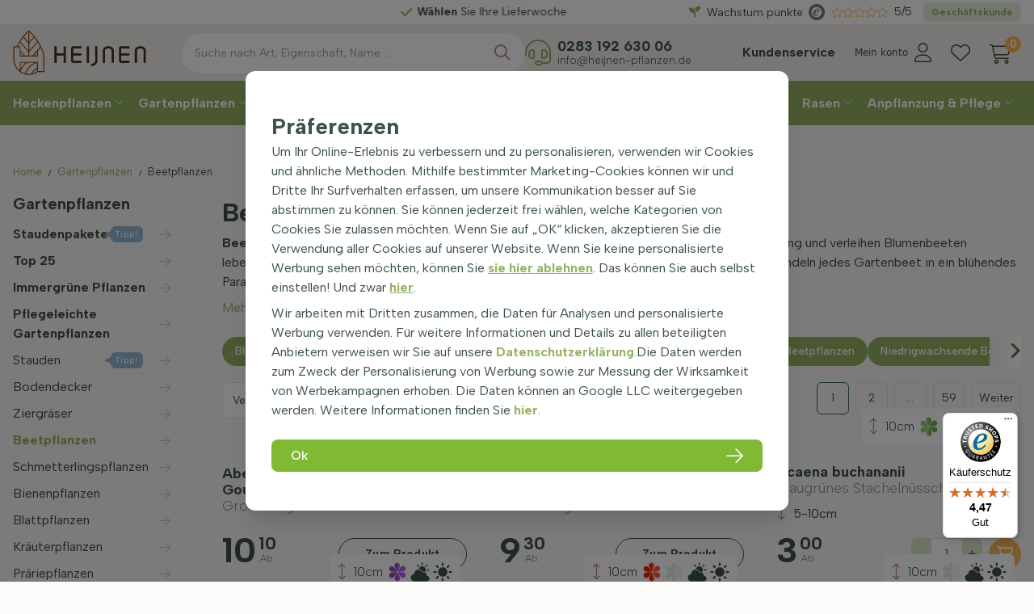

--- FILE ---
content_type: text/css
request_url: https://www.heckenpflanzen-heijnen.de/build/app.ae0e304b.css
body_size: 137356
content:
@charset "UTF-8";*,:after,:before{--tw-border-spacing-x:0;--tw-border-spacing-y:0;--tw-translate-x:0;--tw-translate-y:0;--tw-rotate:0;--tw-skew-x:0;--tw-skew-y:0;--tw-scale-x:1;--tw-scale-y:1;--tw-pan-x: ;--tw-pan-y: ;--tw-pinch-zoom: ;--tw-scroll-snap-strictness:proximity;--tw-gradient-from-position: ;--tw-gradient-via-position: ;--tw-gradient-to-position: ;--tw-ordinal: ;--tw-slashed-zero: ;--tw-numeric-figure: ;--tw-numeric-spacing: ;--tw-numeric-fraction: ;--tw-ring-inset: ;--tw-ring-offset-width:0px;--tw-ring-offset-color:#fff;--tw-ring-color:rgba(59,130,246,.5);--tw-ring-offset-shadow:0 0 #0000;--tw-ring-shadow:0 0 #0000;--tw-shadow:0 0 #0000;--tw-shadow-colored:0 0 #0000;--tw-blur: ;--tw-brightness: ;--tw-contrast: ;--tw-grayscale: ;--tw-hue-rotate: ;--tw-invert: ;--tw-saturate: ;--tw-sepia: ;--tw-drop-shadow: ;--tw-backdrop-blur: ;--tw-backdrop-brightness: ;--tw-backdrop-contrast: ;--tw-backdrop-grayscale: ;--tw-backdrop-hue-rotate: ;--tw-backdrop-invert: ;--tw-backdrop-opacity: ;--tw-backdrop-saturate: ;--tw-backdrop-sepia: ;--tw-contain-size: ;--tw-contain-layout: ;--tw-contain-paint: ;--tw-contain-style: }::backdrop{--tw-border-spacing-x:0;--tw-border-spacing-y:0;--tw-translate-x:0;--tw-translate-y:0;--tw-rotate:0;--tw-skew-x:0;--tw-skew-y:0;--tw-scale-x:1;--tw-scale-y:1;--tw-pan-x: ;--tw-pan-y: ;--tw-pinch-zoom: ;--tw-scroll-snap-strictness:proximity;--tw-gradient-from-position: ;--tw-gradient-via-position: ;--tw-gradient-to-position: ;--tw-ordinal: ;--tw-slashed-zero: ;--tw-numeric-figure: ;--tw-numeric-spacing: ;--tw-numeric-fraction: ;--tw-ring-inset: ;--tw-ring-offset-width:0px;--tw-ring-offset-color:#fff;--tw-ring-color:rgba(59,130,246,.5);--tw-ring-offset-shadow:0 0 #0000;--tw-ring-shadow:0 0 #0000;--tw-shadow:0 0 #0000;--tw-shadow-colored:0 0 #0000;--tw-blur: ;--tw-brightness: ;--tw-contrast: ;--tw-grayscale: ;--tw-hue-rotate: ;--tw-invert: ;--tw-saturate: ;--tw-sepia: ;--tw-drop-shadow: ;--tw-backdrop-blur: ;--tw-backdrop-brightness: ;--tw-backdrop-contrast: ;--tw-backdrop-grayscale: ;--tw-backdrop-hue-rotate: ;--tw-backdrop-invert: ;--tw-backdrop-opacity: ;--tw-backdrop-saturate: ;--tw-backdrop-sepia: ;--tw-contain-size: ;--tw-contain-layout: ;--tw-contain-paint: ;--tw-contain-style: }
/*! tailwindcss v3.4.17 | MIT License | https://tailwindcss.com
 */*,:after,:before{border:0 solid #e5e7eb;box-sizing:border-box}:after,:before{--tw-content:""}:host,html{line-height:1.5;-webkit-text-size-adjust:100%;font-family:ui-sans-serif,system-ui,sans-serif,Apple Color Emoji,Segoe UI Emoji,Segoe UI Symbol,Noto Color Emoji;font-feature-settings:normal;font-variation-settings:normal;-moz-tab-size:4;-o-tab-size:4;tab-size:4;-webkit-tap-highlight-color:transparent}body{line-height:inherit;margin:0}hr{border-top-width:1px;color:inherit;height:0}abbr:where([title]){-webkit-text-decoration:underline dotted;text-decoration:underline dotted}h1,h2,h3,h4,h5,h6{font-size:inherit;font-weight:inherit}a{color:inherit;text-decoration:inherit}b,strong{font-weight:bolder}code,kbd,pre,samp{font-family:ui-monospace,SFMono-Regular,Menlo,Monaco,Consolas,Liberation Mono,Courier New,monospace;font-feature-settings:normal;font-size:1em;font-variation-settings:normal}small{font-size:80%}sub,sup{font-size:75%;line-height:0;position:relative;vertical-align:baseline}sub{bottom:-.25em}sup{top:-.5em}table{border-collapse:collapse;border-color:inherit;text-indent:0}button,input,optgroup,select,textarea{color:inherit;font-family:inherit;font-feature-settings:inherit;font-size:100%;font-variation-settings:inherit;font-weight:inherit;letter-spacing:inherit;line-height:inherit;margin:0;padding:0}button,select{text-transform:none}button,input:where([type=button]),input:where([type=reset]),input:where([type=submit]){-webkit-appearance:button;background-color:transparent;background-image:none}:-moz-focusring{outline:auto}:-moz-ui-invalid{box-shadow:none}progress{vertical-align:baseline}::-webkit-inner-spin-button,::-webkit-outer-spin-button{height:auto}[type=search]{-webkit-appearance:textfield;outline-offset:-2px}::-webkit-search-decoration{-webkit-appearance:none}::-webkit-file-upload-button{-webkit-appearance:button;font:inherit}summary{display:list-item}blockquote,dd,dl,figure,h1,h2,h3,h4,h5,h6,hr,p,pre{margin:0}fieldset{margin:0}fieldset,legend{padding:0}menu,ol,ul{list-style:none;margin:0;padding:0}dialog{padding:0}textarea{resize:vertical}input::-moz-placeholder,textarea::-moz-placeholder{color:#9ca3af;opacity:1}input::placeholder,textarea::placeholder{color:#9ca3af;opacity:1}[role=button],button{cursor:pointer}:disabled{cursor:default}audio,canvas,embed,iframe,img,object,svg,video{display:block;vertical-align:middle}img,video{height:auto;max-width:100%}[hidden]:where(:not([hidden=until-found])){display:none}.\!container{margin-left:auto!important;margin-right:auto!important;padding-left:.5rem!important;padding-right:.5rem!important;width:100%!important}.container{margin-left:auto;margin-right:auto;padding-left:.5rem;padding-right:.5rem;width:100%}@media (min-width:400px){.\!container{max-width:400px!important}.container{max-width:400px}}@media (min-width:480px){.\!container{max-width:480px!important}.container{max-width:480px}}@media (min-width:640px){.\!container{max-width:640px!important}.container{max-width:640px}}@media (min-width:768px){.\!container{max-width:768px!important;padding-left:1rem!important;padding-right:1rem!important}.container{max-width:768px;padding-left:1rem;padding-right:1rem}}@media (min-width:1024px){.\!container{max-width:1024px!important}.container{max-width:1024px}}@media (min-width:1280px){.\!container{max-width:1280px!important}.container{max-width:1280px}}@media (min-width:1536px){.\!container{max-width:1536px!important}.container{max-width:1536px}}.visible{visibility:visible}.collapse{visibility:collapse}.static{position:static}.\!fixed{position:fixed!important}.fixed{position:fixed}.\!absolute{position:absolute!important}.absolute{position:absolute}.relative{position:relative}.sticky{position:sticky}.inset-0{inset:0}.\!left-0{left:0!important}.-bottom-4{bottom:-1rem}.-right-\[22px\]{right:-22px}.-right-\[30px\]{right:-30px}.-top-2\.5{top:-.625rem}.-top-\[5px\]{top:-5px}.bottom-0{bottom:0}.bottom-1\/2{bottom:50%}.bottom-2{bottom:.5rem}.bottom-\[-20px\]{bottom:-20px}.bottom-\[1\.25rem\]{bottom:1.25rem}.bottom-\[5px\]{bottom:5px}.left-0{left:0}.left-2{left:.5rem}.left-2\/4{left:50%}.right-0{right:0}.right-2{right:.5rem}.right-4{right:1rem}.top-0{top:0}.top-1\/2,.top-2\/4{top:50%}.top-\[-2px\]{top:-2px}.top-\[-3px\]{top:-3px}.top-\[10px\]{top:10px}.top-\[2px\]{top:2px}.top-\[55px\]{top:55px}.top-auto{top:auto}.z-10{z-index:10}.z-\[0\]{z-index:0}.z-\[1000\]{z-index:1000}.z-\[1001\]{z-index:1001}.z-\[11\]{z-index:11}.z-\[18\]{z-index:18}.z-\[1\]{z-index:1}.z-\[21\]{z-index:21}.z-\[22\]{z-index:22}.z-\[2\]{z-index:2}.z-\[9999\]{z-index:9999}.order-1{order:1}.order-2{order:2}.order-first{order:-9999}.order-last{order:9999}.col-span-1{grid-column:span 1/span 1}.col-span-10{grid-column:span 10/span 10}.col-span-12{grid-column:span 12/span 12}.col-span-2{grid-column:span 2/span 2}.col-span-3{grid-column:span 3/span 3}.col-span-4{grid-column:span 4/span 4}.col-span-6{grid-column:span 6/span 6}.col-span-8{grid-column:span 8/span 8}.col-span-9{grid-column:span 9/span 9}.col-span-full{grid-column:1/-1}.col-start-2{grid-column-start:2}.float-right{float:right}.clear-both{clear:both}.\!m-0{margin:0!important}.m-0{margin:0}.m-2{margin:.5rem}.\!my-6{margin-bottom:1.5rem!important;margin-top:1.5rem!important}.-my-\[20px\]{margin-bottom:-20px;margin-top:-20px}.mx-2{margin-left:.5rem;margin-right:.5rem}.mx-auto{margin-left:auto;margin-right:auto}.my-1\.5{margin-bottom:.375rem;margin-top:.375rem}.my-12{margin-bottom:3rem;margin-top:3rem}.my-2{margin-bottom:.5rem;margin-top:.5rem}.my-3{margin-bottom:.75rem;margin-top:.75rem}.my-4{margin-bottom:1rem;margin-top:1rem}.my-6{margin-bottom:1.5rem;margin-top:1.5rem}.\!mb-0{margin-bottom:0!important}.\!mb-1{margin-bottom:.25rem!important}.\!mb-2{margin-bottom:.5rem!important}.\!mb-4{margin-bottom:1rem!important}.\!ml-0{margin-left:0!important}.\!ml-2{margin-left:.5rem!important}.\!mr-0{margin-right:0!important}.\!mr-1{margin-right:.25rem!important}.\!mt-0{margin-top:0!important}.\!mt-1\.5{margin-top:.375rem!important}.-mb-2{margin-bottom:-.5rem}.-mb-\[100px\]{margin-bottom:-100px}.-mr-2{margin-right:-.5rem}.-mt-16{margin-top:-4rem}.-mt-24{margin-top:-6rem}.-mt-32{margin-top:-8rem}.-mt-8{margin-top:-2rem}.mb-0{margin-bottom:0}.mb-0\.5{margin-bottom:.125rem}.mb-1{margin-bottom:.25rem}.mb-1\.5{margin-bottom:.375rem}.mb-10{margin-bottom:2.5rem}.mb-12{margin-bottom:3rem}.mb-2{margin-bottom:.5rem}.mb-2\.5{margin-bottom:.625rem}.mb-3{margin-bottom:.75rem}.mb-4{margin-bottom:1rem}.mb-6{margin-bottom:1.5rem}.mb-8{margin-bottom:2rem}.ml-1{margin-left:.25rem}.ml-2{margin-left:.5rem}.ml-2\.5{margin-left:.625rem}.ml-4{margin-left:1rem}.mr-0{margin-right:0}.mr-1{margin-right:.25rem}.mr-2{margin-right:.5rem}.mr-3{margin-right:.75rem}.mr-4{margin-right:1rem}.mr-8{margin-right:2rem}.mt-0{margin-top:0}.mt-0\.5{margin-top:.125rem}.mt-1{margin-top:.25rem}.mt-1\.5{margin-top:.375rem}.mt-10{margin-top:2.5rem}.mt-12{margin-top:3rem}.mt-2{margin-top:.5rem}.mt-2\.5{margin-top:.625rem}.mt-4{margin-top:1rem}.mt-6{margin-top:1.5rem}.mt-8{margin-top:2rem}.line-clamp-5{display:-webkit-box;overflow:hidden;-webkit-box-orient:vertical;-webkit-line-clamp:5}.\!block{display:block!important}.block{display:block}.inline-block{display:inline-block}.\!inline{display:inline!important}.inline{display:inline}.\!flex{display:flex!important}.flex{display:flex}.inline-flex{display:inline-flex}.table{display:table}.\!grid{display:grid!important}.grid{display:grid}.contents{display:contents}.\!hidden{display:none!important}.hidden{display:none}.\!aspect-\[2\/3\]{aspect-ratio:2/3!important}.\!aspect-\[3\/4\]{aspect-ratio:3/4!important}.\!aspect-\[6\/7\]{aspect-ratio:6/7!important}.\!aspect-square{aspect-ratio:1/1!important}.aspect-\[1\/1\]{aspect-ratio:1/1}.aspect-\[2\/1\]{aspect-ratio:2/1}.aspect-\[2\/3\]{aspect-ratio:2/3}.aspect-\[3\/2\]{aspect-ratio:3/2}.aspect-\[3\/4\]{aspect-ratio:3/4}.aspect-\[3\/5\]{aspect-ratio:3/5}.aspect-\[4\/1\]{aspect-ratio:4/1}.aspect-\[4\/3\]{aspect-ratio:4/3}.aspect-\[5\/3\]{aspect-ratio:5/3}.aspect-square{aspect-ratio:1/1}.aspect-video{aspect-ratio:16/9}.\!h-6{height:1.5rem!important}.\!h-\[200px\]{height:200px!important}.\!h-\[215px\]{height:215px!important}.\!h-\[230px\]{height:230px!important}.\!h-\[35px\]{height:35px!important}.\!h-\[40px\]{height:40px!important}.\!h-auto{height:auto!important}.\!h-full{height:100%!important}.h-1{height:.25rem}.h-1\/2{height:50%}.h-10{height:2.5rem}.h-14{height:3.5rem}.h-36{height:9rem}.h-4{height:1rem}.h-40{height:10rem}.h-5{height:1.25rem}.h-6{height:1.5rem}.h-8{height:2rem}.h-\[116px\]{height:116px}.h-\[25px\]{height:25px}.h-\[2px\]{height:2px}.h-\[35px\]{height:35px}.h-\[45px\]{height:45px}.h-\[80px\]{height:80px}.h-\[85vh\]{height:85vh}.h-full{height:100%}.\!max-h-28{max-height:7rem!important}.max-h-\[350px\]{max-height:350px}.max-h-\[600px\]{max-height:600px}.max-h-\[650px\]{max-height:650px}.\!min-h-\[35px\]{min-height:35px!important}.\!min-h-\[40px\]{min-height:40px!important}.min-h-48{min-height:12rem}.min-h-\[100px\]{min-height:100px}.min-h-\[150px\]{min-height:150px}.min-h-\[190px\]{min-height:190px}.min-h-\[300px\]{min-height:300px}.min-h-\[45px\]{min-height:45px}.min-h-screen{min-height:100vh}.\!w-\[120px\]{width:120px!important}.\!w-\[125px\]{width:125px!important}.\!w-\[165px\]{width:165px!important}.\!w-\[35px\]{width:35px!important}.\!w-\[40px\]{width:40px!important}.\!w-auto{width:auto!important}.\!w-full{width:100%!important}.w-1\/3{width:33.333333%}.w-24{width:6rem}.w-32{width:8rem}.w-4{width:1rem}.w-40{width:10rem}.w-48{width:12rem}.w-5{width:1.25rem}.w-6{width:1.5rem}.w-64{width:16rem}.w-8{width:2rem}.w-\[110px\]{width:110px}.w-\[115px\]{width:115px}.w-\[120\%\]{width:120%}.w-\[20px\]{width:20px}.w-\[230px\]{width:230px}.w-\[260px\]{width:260px}.w-\[35px\]{width:35px}.w-\[40px\]{width:40px}.w-\[45px\]{width:45px}.w-\[50px\]{width:50px}.w-\[65px\]{width:65px}.w-\[80px\]{width:80px}.w-\[85px\]{width:85px}.w-\[90px\]{width:90px}.w-\[95\%\]{width:95%}.w-\[calc\(100\%-10px\)\]{width:calc(100% - 10px)}.w-\[calc\(100\%-120px\)\]{width:calc(100% - 120px)}.w-\[calc\(100\%-20px\)\]{width:calc(100% - 20px)}.w-\[calc\(100\%-40px\)\]{width:calc(100% - 40px)}.w-\[calc\(100\%-50px\)\]{width:calc(100% - 50px)}.w-auto{width:auto}.w-fit{width:-moz-fit-content;width:fit-content}.w-full{width:100%}.\!min-w-\[200px\]{min-width:200px!important}.\!min-w-\[35px\]{min-width:35px!important}.\!min-w-\[40px\]{min-width:40px!important}.min-w-\[100px\]{min-width:100px}.min-w-\[200px\]{min-width:200px}.min-w-\[300px\]{min-width:300px}.min-w-\[450px\]{min-width:450px}.min-w-\[98px\]{min-width:98px}.\!max-w-\[50px\]{max-width:50px!important}.\!max-w-\[calc\(100\%-65px\)\]{max-width:calc(100% - 65px)!important}.max-w-2xl{max-width:42rem}.max-w-5xl{max-width:64rem}.max-w-72{max-width:18rem}.max-w-\[115px\]{max-width:115px}.max-w-\[1280px\]{max-width:1280px}.max-w-\[155px\]{max-width:155px}.max-w-\[180px\]{max-width:180px}.max-w-\[230px\]{max-width:230px}.max-w-\[24px\]{max-width:24px}.max-w-\[280px\]{max-width:280px}.max-w-\[350px\]{max-width:350px}.max-w-\[35px\]{max-width:35px}.max-w-\[400px\]{max-width:400px}.max-w-\[40px\]{max-width:40px}.max-w-\[450px\]{max-width:450px}.max-w-\[50px\]{max-width:50px}.max-w-\[510px\]{max-width:510px}.max-w-\[665px\]{max-width:665px}.max-w-\[70px\]{max-width:70px}.max-w-\[80\%\]{max-width:80%}.max-w-\[80px\]{max-width:80px}.max-w-\[calc\(100\%-15px\)\]{max-width:calc(100% - 15px)}.max-w-\[calc\(100\%-80px\)\]{max-width:calc(100% - 80px)}.flex-1{flex:1 1 0%}.flex-\[0_0_auto\]{flex:0 0 auto}.flex-none{flex:none}.flex-shrink-0,.shrink-0{flex-shrink:0}.grow{flex-grow:1}.table-auto{table-layout:auto}.\!translate-x-0{--tw-translate-x:0px!important;transform:translate(var(--tw-translate-x),var(--tw-translate-y)) rotate(var(--tw-rotate)) skewX(var(--tw-skew-x)) skewY(var(--tw-skew-y)) scaleX(var(--tw-scale-x)) scaleY(var(--tw-scale-y))!important}.-translate-x-2\/4{--tw-translate-x:-50%;transform:translate(var(--tw-translate-x),var(--tw-translate-y)) rotate(var(--tw-rotate)) skewX(var(--tw-skew-x)) skewY(var(--tw-skew-y)) scaleX(var(--tw-scale-x)) scaleY(var(--tw-scale-y))}.-translate-y-1\/2,.-translate-y-2\/4{--tw-translate-y:-50%}.-translate-y-1\/2,.-translate-y-2\/4,.translate-x-0{transform:translate(var(--tw-translate-x),var(--tw-translate-y)) rotate(var(--tw-rotate)) skewX(var(--tw-skew-x)) skewY(var(--tw-skew-y)) scaleX(var(--tw-scale-x)) scaleY(var(--tw-scale-y))}.translate-x-0{--tw-translate-x:0px}.translate-x-full{--tw-translate-x:100%}.rotate-180,.translate-x-full{transform:translate(var(--tw-translate-x),var(--tw-translate-y)) rotate(var(--tw-rotate)) skewX(var(--tw-skew-x)) skewY(var(--tw-skew-y)) scaleX(var(--tw-scale-x)) scaleY(var(--tw-scale-y))}.rotate-180{--tw-rotate:180deg}.rotate-\[-150deg\]{--tw-rotate:-150deg}.-scale-x-\[1\],.rotate-\[-150deg\]{transform:translate(var(--tw-translate-x),var(--tw-translate-y)) rotate(var(--tw-rotate)) skewX(var(--tw-skew-x)) skewY(var(--tw-skew-y)) scaleX(var(--tw-scale-x)) scaleY(var(--tw-scale-y))}.-scale-x-\[1\]{--tw-scale-x:-1}.transform{transform:translate(var(--tw-translate-x),var(--tw-translate-y)) rotate(var(--tw-rotate)) skewX(var(--tw-skew-x)) skewY(var(--tw-skew-y)) scaleX(var(--tw-scale-x)) scaleY(var(--tw-scale-y))}@keyframes pulse{50%{opacity:.5}}.animate-pulse{animation:pulse 2s cubic-bezier(.4,0,.6,1) infinite}@keyframes spin{to{transform:rotate(1turn)}}.animate-spin{animation:spin 1s linear infinite}.\!cursor-default{cursor:default!important}.\!cursor-none{cursor:none!important}.\!cursor-not-allowed{cursor:not-allowed!important}.cursor-auto{cursor:auto}.cursor-pointer{cursor:pointer}.resize{resize:both}.\!appearance-auto{-webkit-appearance:auto!important;-moz-appearance:auto!important;appearance:auto!important}.columns-3{-moz-columns:3;column-count:3}.grid-cols-1{grid-template-columns:repeat(1,minmax(0,1fr))}.grid-cols-10{grid-template-columns:repeat(10,minmax(0,1fr))}.grid-cols-12{grid-template-columns:repeat(12,minmax(0,1fr))}.grid-cols-2{grid-template-columns:repeat(2,minmax(0,1fr))}.grid-cols-3{grid-template-columns:repeat(3,minmax(0,1fr))}.grid-cols-4{grid-template-columns:repeat(4,minmax(0,1fr))}.flex-row{flex-direction:row}.flex-row-reverse{flex-direction:row-reverse}.flex-col{flex-direction:column}.flex-wrap{flex-wrap:wrap}.flex-nowrap{flex-wrap:nowrap}.place-content-start{place-content:start}.place-content-end{place-content:end}.content-center{align-content:center}.content-start{align-content:flex-start}.content-end{align-content:flex-end}.content-baseline{align-content:baseline}.items-start{align-items:flex-start}.\!items-end{align-items:flex-end!important}.items-end{align-items:flex-end}.items-center{align-items:center}.items-baseline{align-items:baseline}.items-stretch{align-items:stretch}.justify-start{justify-content:flex-start}.justify-end{justify-content:flex-end}.justify-center{justify-content:center}.\!justify-between{justify-content:space-between!important}.justify-between{justify-content:space-between}.justify-items-start{justify-items:start}.justify-items-center{justify-items:center}.gap-1{gap:.25rem}.gap-12{gap:3rem}.gap-2{gap:.5rem}.gap-3{gap:.75rem}.gap-4{gap:1rem}.gap-6{gap:1.5rem}.\!gap-y-0{row-gap:0!important}.gap-x-1{-moz-column-gap:.25rem;column-gap:.25rem}.gap-x-12{-moz-column-gap:3rem;column-gap:3rem}.gap-x-2{-moz-column-gap:.5rem;column-gap:.5rem}.gap-x-4{-moz-column-gap:1rem;column-gap:1rem}.gap-x-6{-moz-column-gap:1.5rem;column-gap:1.5rem}.gap-y-4{row-gap:1rem}.gap-y-8{row-gap:2rem}.space-y-2>:not([hidden])~:not([hidden]){--tw-space-y-reverse:0;margin-bottom:calc(.5rem*var(--tw-space-y-reverse));margin-top:calc(.5rem*(1 - var(--tw-space-y-reverse)))}.space-y-3>:not([hidden])~:not([hidden]){--tw-space-y-reverse:0;margin-bottom:calc(.75rem*var(--tw-space-y-reverse));margin-top:calc(.75rem*(1 - var(--tw-space-y-reverse)))}.space-y-4>:not([hidden])~:not([hidden]){--tw-space-y-reverse:0;margin-bottom:calc(1rem*var(--tw-space-y-reverse));margin-top:calc(1rem*(1 - var(--tw-space-y-reverse)))}.self-start{align-self:flex-start}.\!self-end{align-self:flex-end!important}.self-end{align-self:flex-end}.self-center{align-self:center}.justify-self-start{justify-self:start}.justify-self-end{justify-self:end}.\!overflow-hidden{overflow:hidden!important}.overflow-hidden{overflow:hidden}.overflow-visible{overflow:visible}.overflow-y-auto{overflow-y:auto}.whitespace-nowrap{white-space:nowrap}.whitespace-pre-wrap{white-space:pre-wrap}.break-words{overflow-wrap:break-word}.\!rounded-full{border-radius:9999px!important}.\!rounded-md{border-radius:.375rem!important}.\!rounded-xl{border-radius:.75rem!important}.rounded{border-radius:.25rem}.rounded-full{border-radius:9999px}.rounded-lg{border-radius:.5rem}.rounded-md{border-radius:.375rem}.rounded-xl{border-radius:.75rem}.rounded-r-xl{border-bottom-right-radius:.75rem;border-top-right-radius:.75rem}.rounded-t-2xl{border-top-left-radius:1rem;border-top-right-radius:1rem}.rounded-tl-none{border-top-left-radius:0}.\!border-0{border-width:0!important}.border{border-width:1px}.border-2{border-width:2px}.border-y{border-top-width:1px}.border-b,.border-y{border-bottom-width:1px}.border-l-2{border-left-width:2px}.border-r-0{border-right-width:0}.border-t{border-top-width:1px}.border-solid{border-style:solid}.\!border-brand-blue{--tw-border-opacity:1!important;border-color:rgb(149 184 214/var(--tw-border-opacity,1))!important}.border-brand-bg{--tw-border-opacity:1;border-color:rgb(242 239 235/var(--tw-border-opacity,1))}.border-brand-bg-50{--tw-border-opacity:1;border-color:rgb(219 213 196/var(--tw-border-opacity,1))}.border-brand-green\/20{border-color:rgba(148,178,98,.2)}.border-gray-200{--tw-border-opacity:1;border-color:rgb(229 231 235/var(--tw-border-opacity,1))}.border-gray-500{--tw-border-opacity:1;border-color:rgb(107 114 128/var(--tw-border-opacity,1))}.border-white\/\[\.2\]{border-color:hsla(0,0%,100%,.2)}.border-y-gray-200{--tw-border-opacity:1;border-bottom-color:rgb(229 231 235/var(--tw-border-opacity,1));border-top-color:rgb(229 231 235/var(--tw-border-opacity,1))}.border-b-brand-bg-50{--tw-border-opacity:1;border-bottom-color:rgb(219 213 196/var(--tw-border-opacity,1))}.border-b-zinc-200{--tw-border-opacity:1;border-bottom-color:rgb(228 228 231/var(--tw-border-opacity,1))}.\!bg-brand-blue\/\[\.2\]{background-color:rgba(149,184,214,.2)!important}.\!bg-brand-primary{--tw-bg-opacity:1!important;background-color:rgb(61 83 70/var(--tw-bg-opacity,1))!important}.\!bg-transparent{background-color:transparent!important}.\!bg-white{--tw-bg-opacity:1!important;background-color:rgb(255 255 255/var(--tw-bg-opacity,1))!important}.bg-\[\#80ba34\]{--tw-bg-opacity:1;background-color:rgb(128 186 52/var(--tw-bg-opacity,1))}.bg-black\/40{background-color:rgba(0,0,0,.4)}.bg-black\/50{background-color:rgba(0,0,0,.5)}.bg-brand-bg{--tw-bg-opacity:1;background-color:rgb(242 239 235/var(--tw-bg-opacity,1))}.bg-brand-bg-50{--tw-bg-opacity:1;background-color:rgb(219 213 196/var(--tw-bg-opacity,1))}.bg-brand-bg-50\/\[\.5\]{background-color:hsla(44,24%,81%,.5)}.bg-brand-bg-50\/\[\.6\]{background-color:hsla(44,24%,81%,.6)}.bg-brand-bg-50\/\[\.8\]{background-color:hsla(44,24%,81%,.8)}.bg-brand-bg\/30{background-color:hsla(34,21%,94%,.3)}.bg-brand-bg\/\[\.25\]{background-color:hsla(34,21%,94%,.25)}.bg-brand-bg\/\[\.4\]{background-color:hsla(34,21%,94%,.4)}.bg-brand-bg\/\[\.5\]{background-color:hsla(34,21%,94%,.5)}.bg-brand-blue{--tw-bg-opacity:1;background-color:rgb(149 184 214/var(--tw-bg-opacity,1))}.bg-brand-blue\/\[\.2\]{background-color:rgba(149,184,214,.2)}.bg-brand-default\/\[\.1\]{background-color:rgba(61,83,70,.1)}.bg-brand-green{--tw-bg-opacity:1;background-color:rgb(148 178 98/var(--tw-bg-opacity,1))}.bg-brand-green-50{--tw-bg-opacity:1;background-color:rgb(242 245 237/var(--tw-bg-opacity,1))}.bg-brand-green-50\/\[\.5\]{background-color:hsla(83,29%,95%,.5)}.bg-brand-green\/\[\.2\]{background-color:rgba(148,178,98,.2)}.bg-brand-orange{--tw-bg-opacity:1;background-color:rgb(248 184 88/var(--tw-bg-opacity,1))}.bg-gray-200{--tw-bg-opacity:1;background-color:rgb(229 231 235/var(--tw-bg-opacity,1))}.bg-gray-50{--tw-bg-opacity:1;background-color:rgb(249 250 251/var(--tw-bg-opacity,1))}.bg-transparent{background-color:transparent}.bg-white{--tw-bg-opacity:1;background-color:rgb(255 255 255/var(--tw-bg-opacity,1))}.bg-gradient-to-t{background-image:linear-gradient(to top,var(--tw-gradient-stops))}.from-white{--tw-gradient-from:#fff var(--tw-gradient-from-position);--tw-gradient-to:hsla(0,0%,100%,0) var(--tw-gradient-to-position);--tw-gradient-stops:var(--tw-gradient-from),var(--tw-gradient-to)}.to-transparent{--tw-gradient-to:transparent var(--tw-gradient-to-position)}.bg-cover{background-size:cover}.bg-center{background-position:50%}.bg-left{background-position:0}.bg-top{background-position:top}.fill-brand-default\/\[\.4\]{fill:rgba(61,83,70,.4)}.fill-gray-300{fill:#d1d5db}.fill-yellow-400{fill:#facc15}.stroke-none{stroke:none}.object-contain{-o-object-fit:contain;object-fit:contain}.\!object-cover{-o-object-fit:cover!important;object-fit:cover!important}.object-cover{-o-object-fit:cover;object-fit:cover}.\!object-center{-o-object-position:center!important;object-position:center!important}.object-center{-o-object-position:center;object-position:center}.object-right-bottom{-o-object-position:right bottom;object-position:right bottom}.object-right-top{-o-object-position:right top;object-position:right top}.\!p-0{padding:0!important}.p-1\.5{padding:.375rem}.p-2{padding:.5rem}.p-2\.5{padding:.625rem}.p-4{padding:1rem}.p-6{padding:1.5rem}.p-8{padding:2rem}.\!px-2{padding-left:.5rem!important;padding-right:.5rem!important}.\!px-4{padding-left:1rem!important;padding-right:1rem!important}.\!px-\[10px\]{padding-left:10px!important;padding-right:10px!important}.px-0{padding-left:0;padding-right:0}.px-0\.5{padding-left:.125rem;padding-right:.125rem}.px-1{padding-left:.25rem;padding-right:.25rem}.px-1\.5{padding-left:.375rem;padding-right:.375rem}.px-2{padding-left:.5rem;padding-right:.5rem}.px-2\.5{padding-left:.625rem;padding-right:.625rem}.px-3{padding-left:.75rem;padding-right:.75rem}.px-4{padding-left:1rem;padding-right:1rem}.px-6{padding-left:1.5rem;padding-right:1.5rem}.py-1{padding-bottom:.25rem;padding-top:.25rem}.py-1\.5{padding-bottom:.375rem;padding-top:.375rem}.py-10{padding-bottom:2.5rem;padding-top:2.5rem}.py-12{padding-bottom:3rem;padding-top:3rem}.py-2{padding-bottom:.5rem;padding-top:.5rem}.py-3{padding-bottom:.75rem;padding-top:.75rem}.py-4{padding-bottom:1rem;padding-top:1rem}.py-6{padding-bottom:1.5rem;padding-top:1.5rem}.py-8{padding-bottom:2rem;padding-top:2rem}.py-\[11px\]{padding-bottom:11px;padding-top:11px}.\!pb-0{padding-bottom:0!important}.\!pb-8{padding-bottom:2rem!important}.\!pl-0{padding-left:0!important}.\!pl-1{padding-left:.25rem!important}.\!pr-0{padding-right:0!important}.pb-0{padding-bottom:0}.pb-1{padding-bottom:.25rem}.pb-10{padding-bottom:2.5rem}.pb-12{padding-bottom:3rem}.pb-2{padding-bottom:.5rem}.pb-4{padding-bottom:1rem}.pb-6{padding-bottom:1.5rem}.pb-8{padding-bottom:2rem}.pb-\[75\%\]{padding-bottom:75%}.pl-10{padding-left:2.5rem}.pl-12{padding-left:3rem}.pl-2{padding-left:.5rem}.pl-3{padding-left:.75rem}.pl-4{padding-left:1rem}.pl-\[100px\]{padding-left:100px}.pr-2{padding-right:.5rem}.pr-4{padding-right:1rem}.pt-0{padding-top:0}.pt-1{padding-top:.25rem}.pt-1\.5{padding-top:.375rem}.pt-12{padding-top:3rem}.pt-2{padding-top:.5rem}.pt-2\.5{padding-top:.625rem}.pt-3{padding-top:.75rem}.pt-32{padding-top:8rem}.pt-4{padding-top:1rem}.pt-6{padding-top:1.5rem}.pt-8{padding-top:2rem}.pt-\[11px\]{padding-top:11px}.\!text-left{text-align:left!important}.text-left{text-align:left}.text-center{text-align:center}.text-right{text-align:right}.\!text-2xl{font-size:1.5rem!important;line-height:2rem!important}.\!text-3xl{font-size:1.875rem!important;line-height:2.25rem!important}.\!text-4xl{font-size:2.25rem!important;line-height:2.5rem!important}.\!text-\[12px\]{font-size:12px!important}.\!text-\[15px\]{font-size:15px!important}.\!text-\[16px\]{font-size:16px!important}.\!text-\[18px\]{font-size:18px!important}.\!text-\[28px\]{font-size:28px!important}.\!text-base{font-size:1rem!important;line-height:1.5rem!important}.\!text-lg{font-size:1.125rem!important;line-height:1.75rem!important}.\!text-sm{font-size:.875rem!important;line-height:1.25rem!important}.\!text-xl{font-size:1.25rem!important;line-height:1.75rem!important}.\!text-xs{font-size:.75rem!important;line-height:1rem!important}.text-2xl{font-size:1.5rem;line-height:2rem}.text-3xl{font-size:1.875rem;line-height:2.25rem}.text-\[\.8rem\]{font-size:.8rem}.text-\[0\.85rem\]{font-size:.85rem}.text-\[1\.125rem\]{font-size:1.125rem}.text-\[1\.1rem\]{font-size:1.1rem}.text-\[10px\]{font-size:10px}.text-\[11px\]{font-size:11px}.text-\[16px\]{font-size:16px}.text-\[1rem\]{font-size:1rem}.text-\[2rem\]{font-size:2rem}.text-\[6px\]{font-size:6px}.text-base{font-size:1rem;line-height:1.5rem}.text-lg{font-size:1.125rem;line-height:1.75rem}.text-sm{font-size:.875rem;line-height:1.25rem}.text-xl{font-size:1.25rem;line-height:1.75rem}.text-xs{font-size:.75rem;line-height:1rem}.\!font-bold{font-weight:700!important}.\!font-light{font-weight:300!important}.\!font-normal{font-weight:400!important}.font-bold{font-weight:700}.font-light{font-weight:300}.font-medium{font-weight:500}.font-normal{font-weight:400}.font-semibold{font-weight:600}.uppercase{text-transform:uppercase}.lowercase{text-transform:lowercase}.capitalize{text-transform:capitalize}.\!leading-3{line-height:.75rem!important}.\!leading-4{line-height:1rem!important}.\!leading-5{line-height:1.25rem!important}.\!leading-\[12px\]{line-height:12px!important}.\!leading-\[1em\]{line-height:1em!important}.leading-3{line-height:.75rem}.leading-4,.leading-\[1\.0rem\]{line-height:1rem}.leading-\[1\.25rem\]{line-height:1.25rem}.leading-\[1em\]{line-height:1em}.leading-\[22px\]{line-height:22px}.leading-\[35px\]{line-height:35px}.leading-\[normal\]{line-height:normal}.leading-relaxed{line-height:1.625}.\!text-brand-blue{--tw-text-opacity:1!important;color:rgb(149 184 214/var(--tw-text-opacity,1))!important}.\!text-brand-default{--tw-text-opacity:1!important;color:rgb(61 83 70/var(--tw-text-opacity,1))!important}.\!text-brand-orange{--tw-text-opacity:1!important;color:rgb(248 184 88/var(--tw-text-opacity,1))!important}.\!text-brand-pink{--tw-text-opacity:1!important;color:rgb(182 131 148/var(--tw-text-opacity,1))!important}.\!text-brand-primary{--tw-text-opacity:1!important;color:rgb(61 83 70/var(--tw-text-opacity,1))!important}.\!text-white{--tw-text-opacity:1!important;color:rgb(255 255 255/var(--tw-text-opacity,1))!important}.text-brand-blue{--tw-text-opacity:1;color:rgb(149 184 214/var(--tw-text-opacity,1))}.text-brand-default{--tw-text-opacity:1;color:rgb(61 83 70/var(--tw-text-opacity,1))}.text-brand-default\/60{color:rgba(61,83,70,.6)}.text-brand-default\/\[\.2\]{color:rgba(61,83,70,.2)}.text-brand-default\/\[\.4\]{color:rgba(61,83,70,.4)}.text-brand-default\/\[\.5\]{color:rgba(61,83,70,.5)}.text-brand-default\/\[\.6\]{color:rgba(61,83,70,.6)}.text-brand-green{--tw-text-opacity:1;color:rgb(148 178 98/var(--tw-text-opacity,1))}.text-brand-orange{--tw-text-opacity:1;color:rgb(248 184 88/var(--tw-text-opacity,1))}.text-brand-pink{--tw-text-opacity:1;color:rgb(182 131 148/var(--tw-text-opacity,1))}.text-brand-primary{--tw-text-opacity:1;color:rgb(61 83 70/var(--tw-text-opacity,1))}.text-brand-secondary-900{--tw-text-opacity:1;color:rgb(118 184 46/var(--tw-text-opacity,1))}.text-gray-200{--tw-text-opacity:1;color:rgb(229 231 235/var(--tw-text-opacity,1))}.text-gray-300{--tw-text-opacity:1;color:rgb(209 213 219/var(--tw-text-opacity,1))}.text-gray-400{--tw-text-opacity:1;color:rgb(156 163 175/var(--tw-text-opacity,1))}.text-gray-500{--tw-text-opacity:1;color:rgb(107 114 128/var(--tw-text-opacity,1))}.text-gray-700{--tw-text-opacity:1;color:rgb(55 65 81/var(--tw-text-opacity,1))}.text-orange-600{--tw-text-opacity:1;color:rgb(234 88 12/var(--tw-text-opacity,1))}.text-red-500{--tw-text-opacity:1;color:rgb(239 68 68/var(--tw-text-opacity,1))}.text-red-600{--tw-text-opacity:1;color:rgb(220 38 38/var(--tw-text-opacity,1))}.text-white{--tw-text-opacity:1;color:rgb(255 255 255/var(--tw-text-opacity,1))}.text-yellow-400{--tw-text-opacity:1;color:rgb(250 204 21/var(--tw-text-opacity,1))}.text-zinc-300{--tw-text-opacity:1;color:rgb(212 212 216/var(--tw-text-opacity,1))}.underline{text-decoration-line:underline}.no-underline{text-decoration-line:none}.underline-offset-4{text-underline-offset:4px}.\!opacity-10{opacity:.1!important}.opacity-0{opacity:0}.opacity-100{opacity:1}.opacity-20{opacity:.2}.opacity-50{opacity:.5}.opacity-70{opacity:.7}.shadow-2xl{--tw-shadow:0 25px 50px -12px rgba(0,0,0,.25);--tw-shadow-colored:0 25px 50px -12px var(--tw-shadow-color)}.shadow-2xl,.shadow-\[0_0_20px_rgba\(0\2c 0\2c 0\2c 0\.1\)\]{box-shadow:var(--tw-ring-offset-shadow,0 0 #0000),var(--tw-ring-shadow,0 0 #0000),var(--tw-shadow)}.shadow-\[0_0_20px_rgba\(0\2c 0\2c 0\2c 0\.1\)\]{--tw-shadow:0 0 20px rgba(0,0,0,.1);--tw-shadow-colored:0 0 20px var(--tw-shadow-color)}.shadow-\[0px_0px_10px_0px_rgba\(219\2c 213\2c 196\2c 0\.05\)\]{--tw-shadow:0px 0px 10px 0px hsla(44,24%,81%,.05);--tw-shadow-colored:0px 0px 10px 0px var(--tw-shadow-color);box-shadow:var(--tw-ring-offset-shadow,0 0 #0000),var(--tw-ring-shadow,0 0 #0000),var(--tw-shadow)}.shadow-\[0px_0px_10px_0px_rgba\(219\2c 213\2c 196\2c 0\.2\)\]{--tw-shadow:0px 0px 10px 0px hsla(44,24%,81%,.2);--tw-shadow-colored:0px 0px 10px 0px var(--tw-shadow-color);box-shadow:var(--tw-ring-offset-shadow,0 0 #0000),var(--tw-ring-shadow,0 0 #0000),var(--tw-shadow)}.shadow-\[0px_0px_10px_0px_rgba\(219\2c 213\2c 196\2c 0\.5\)\]{--tw-shadow:0px 0px 10px 0px hsla(44,24%,81%,.5);--tw-shadow-colored:0px 0px 10px 0px var(--tw-shadow-color)}.shadow-\[0px_0px_10px_0px_rgba\(219\2c 213\2c 196\2c 0\.5\)\],.shadow-sm{box-shadow:var(--tw-ring-offset-shadow,0 0 #0000),var(--tw-ring-shadow,0 0 #0000),var(--tw-shadow)}.shadow-sm{--tw-shadow:0 1px 2px 0 rgba(0,0,0,.05);--tw-shadow-colored:0 1px 2px 0 var(--tw-shadow-color)}.shadow-xl{--tw-shadow:0 20px 25px -5px rgba(0,0,0,.1),0 8px 10px -6px rgba(0,0,0,.1);--tw-shadow-colored:0 20px 25px -5px var(--tw-shadow-color),0 8px 10px -6px var(--tw-shadow-color);box-shadow:var(--tw-ring-offset-shadow,0 0 #0000),var(--tw-ring-shadow,0 0 #0000),var(--tw-shadow)}.blur{--tw-blur:blur(8px)}.blur,.filter{filter:var(--tw-blur) var(--tw-brightness) var(--tw-contrast) var(--tw-grayscale) var(--tw-hue-rotate) var(--tw-invert) var(--tw-saturate) var(--tw-sepia) var(--tw-drop-shadow)}.backdrop-blur-none{--tw-backdrop-blur: }.backdrop-blur-none,.backdrop-blur-sm{-webkit-backdrop-filter:var(--tw-backdrop-blur) var(--tw-backdrop-brightness) var(--tw-backdrop-contrast) var(--tw-backdrop-grayscale) var(--tw-backdrop-hue-rotate) var(--tw-backdrop-invert) var(--tw-backdrop-opacity) var(--tw-backdrop-saturate) var(--tw-backdrop-sepia);backdrop-filter:var(--tw-backdrop-blur) var(--tw-backdrop-brightness) var(--tw-backdrop-contrast) var(--tw-backdrop-grayscale) var(--tw-backdrop-hue-rotate) var(--tw-backdrop-invert) var(--tw-backdrop-opacity) var(--tw-backdrop-saturate) var(--tw-backdrop-sepia)}.backdrop-blur-sm{--tw-backdrop-blur:blur(4px)}.\!transition-none{transition-property:none!important}.transition{transition-duration:.15s;transition-property:color,background-color,border-color,text-decoration-color,fill,stroke,opacity,box-shadow,transform,filter,-webkit-backdrop-filter;transition-property:color,background-color,border-color,text-decoration-color,fill,stroke,opacity,box-shadow,transform,filter,backdrop-filter;transition-property:color,background-color,border-color,text-decoration-color,fill,stroke,opacity,box-shadow,transform,filter,backdrop-filter,-webkit-backdrop-filter;transition-timing-function:cubic-bezier(.4,0,.2,1)}.transition-all{transition-duration:.15s;transition-property:all;transition-timing-function:cubic-bezier(.4,0,.2,1)}.transition-colors{transition-duration:.15s;transition-property:color,background-color,border-color,text-decoration-color,fill,stroke;transition-timing-function:cubic-bezier(.4,0,.2,1)}.transition-opacity{transition-duration:.15s;transition-property:opacity;transition-timing-function:cubic-bezier(.4,0,.2,1)}.transition-transform{transition-duration:.15s;transition-property:transform;transition-timing-function:cubic-bezier(.4,0,.2,1)}.duration-300{transition-duration:.3s}.ease-in-out{transition-timing-function:cubic-bezier(.4,0,.2,1)}@keyframes enter{0%{opacity:var(--tw-enter-opacity,1);transform:translate3d(var(--tw-enter-translate-x,0),var(--tw-enter-translate-y,0),0) scale3d(var(--tw-enter-scale,1),var(--tw-enter-scale,1),var(--tw-enter-scale,1)) rotate(var(--tw-enter-rotate,0))}}@keyframes exit{to{opacity:var(--tw-exit-opacity,1);transform:translate3d(var(--tw-exit-translate-x,0),var(--tw-exit-translate-y,0),0) scale3d(var(--tw-exit-scale,1),var(--tw-exit-scale,1),var(--tw-exit-scale,1)) rotate(var(--tw-exit-rotate,0))}}.zoom-out{--tw-exit-scale:0}.duration-300{animation-duration:.3s}.ease-in-out{animation-timing-function:cubic-bezier(.4,0,.2,1)}*,:after,:before{-webkit-font-smoothing:antialiased;-moz-osx-font-smoothing:grayscale;outline-width:0}html{box-sizing:border-box;font-family:Albert Sans,HelveticaNeue-Light,Helvetica Neue Light,Helvetica Neue,Helvetica,Arial,Lucida Grande,sans-serif;scroll-behavior:smooth;--tw-text-opacity:1;color:rgb(61 83 70/var(--tw-text-opacity,1));font-size:14px}@media (min-width:768px){html{font-size:16px}}body{--tw-bg-opacity:1;animation-duration:.3s;animation-timing-function:cubic-bezier(.4,0,.2,1);background-color:rgb(255 255 255/var(--tw-bg-opacity,1));padding-top:117px;transition-duration:.3s;transition-property:all;transition-timing-function:cubic-bezier(.4,0,.2,1)}@media (min-width:640px){body{padding-top:80px}}@media (min-width:1024px){body{padding-top:155px}}body .page-wrapper:before{bottom:0;content:"";height:100%;left:0;pointer-events:none;position:fixed;right:0;top:0;width:100%;z-index:19;--tw-bg-opacity:1;animation-duration:.2s;animation-timing-function:cubic-bezier(.4,0,.2,1);background-color:rgb(0 0 0/var(--tw-bg-opacity,1));opacity:0;transition-duration:.2s;transition-property:all;transition-timing-function:cubic-bezier(.4,0,.2,1)}body.cart__pages{padding-top:55px}@media (min-width:640px){body.cart__pages{padding-top:55px}}@media (min-width:1024px){body.cart__pages{padding-top:55px}}body.navigation-is-active .page-wrapper:before{opacity:.7!important}body.page{background-color:hsla(34,21%,94%,.25)}body.page.pdp{background-color:hsla(34,21%,94%,.25)!important;padding-bottom:10rem!important}@media (min-width:640px){body.page.pdp{padding-bottom:0!important}}body.no-notification{margin-top:0!important;padding-top:117px!important}@media (min-width:640px){body.no-notification{padding-top:80px!important}}@media (min-width:1024px){body.no-notification{padding-top:155px!important}}body.no-notification .fixed__bar,body.no-notification .page-wrapper{margin-top:0!important}body.no-notification.cart__pages{padding-top:55px!important}@media (min-width:640px){body.no-notification.cart__pages{padding-top:55px!important}}@media (min-width:1024px){body.no-notification.cart__pages{padding-top:55px!important}}body .fixed__bar{animation-duration:.2s;animation-timing-function:cubic-bezier(.4,0,.2,1);bottom:100%;opacity:0;transition-duration:.2s;transition-property:all;transition-timing-function:cubic-bezier(.4,0,.2,1)}@media (min-width:640px){body .fixed__bar{bottom:auto;top:-300px}}body .fixed__bar.scrolling{animation-duration:.2s;animation-timing-function:cubic-bezier(.4,0,.2,1);bottom:0!important;opacity:1!important;transition-duration:.2s;transition-property:all;transition-timing-function:cubic-bezier(.4,0,.2,1)}@media (min-width:640px){body .fixed__bar.scrolling{bottom:auto!important;top:0!important}}@media (min-width:1024px){body .fixed__bar.scrolling{top:55px!important}}body.menu-is-active .header{top:0!important}@media screen and (max-width:1023px){body.overlay:before{background-color:rgba(0,0,0,.7);bottom:0;content:"";left:0;position:fixed;right:0;top:0;z-index:5}body.overlay .filtertogglebutton{z-index:1}}.no-scroll{height:100%;overflow:auto}.progress-bar{display:block;height:2px;width:0;--tw-bg-opacity:1;background-color:rgb(248 184 88/var(--tw-bg-opacity,1))}.fancybox-caption-wrap{background:none!important;opacity:1!important;text-align:center!important;top:0!important;visibility:visible!important}.fancybox-caption-wrap .fancybox-caption{background:#000!important;border-radius:6px!important;border-top:0!important;margin:0 auto!important;padding:5px 15px!important;width:-moz-max-content!important;width:max-content!important}.fancybox-slide--video .fancybox-content,.fancybox-slide--video iframe{background:transparent!important}img{color:transparent;display:inline-block;font-family:ui-serif,Georgia,Cambria,Times New Roman,Times,serif;font-size:.75rem;font-style:italic;height:auto;line-height:1rem;margin-left:auto;margin-right:auto;overflow-wrap:break-word;text-align:center;vertical-align:middle}hr{border-bottom-width:1px;--tw-border-opacity:1;border-color:rgb(242 239 235/var(--tw-border-opacity,1))}ins{--tw-bg-opacity:1;background-color:rgb(254 240 138/var(--tw-bg-opacity,1));--tw-text-opacity:1;color:rgb(61 83 70/var(--tw-text-opacity,1));text-decoration-line:none}mark{font-style:italic;font-weight:700}pre{overflow-x:auto}address{white-space:pre-line}input,select,textarea{outline-width:0}::-moz-selection{--tw-bg-opacity:1;background-color:rgb(149 184 214/var(--tw-bg-opacity,1));--tw-text-opacity:1;color:rgb(255 255 255/var(--tw-text-opacity,1))}::selection{--tw-bg-opacity:1;background-color:rgb(149 184 214/var(--tw-bg-opacity,1));--tw-text-opacity:1;color:rgb(255 255 255/var(--tw-text-opacity,1))}a:not([class]),a[href^=tel]{--tw-text-opacity:1;color:rgb(148 178 98/var(--tw-text-opacity,1));text-decoration-line:none}@media (min-width:1024px){a:not([class]):hover,a[href^=tel]:hover{--tw-text-opacity:1;color:rgb(105 124 73/var(--tw-text-opacity,1))}}blockquote{clear:both;font-size:1.125rem;font-style:italic;line-height:1.75rem;margin-left:0;margin-right:0}@media (min-width:768px){blockquote{padding-left:1rem;padding-right:1rem}}._9q4m8w{border-radius:50%!important;box-shadow:none!important;display:block!important;height:50px!important;margin:auto!important;text-align:inherit!important;width:50px!important}._9q4m8w,._t0giw8{background:none!important;box-sizing:content-box!important;color:inherit!important;float:none!important;font-family:inherit!important;font-size:inherit!important;font-weight:inherit!important;line-height:inherit!important;max-height:none!important;max-width:none!important;overflow:auto!important;padding:0!important;position:static!important;vertical-align:baseline!important;word-break:normal!important}._t0giw8{cursor:pointer!important;display:inline-block!important;height:13px!important;margin:0!important;text-align:end!important;width:13px!important}@media screen and (max-width:650px){#trustbadge-topbar-container-98e3dadd90eb493088abdc5597a70810{margin-top:12px!important;z-index:0!important}#trustbadge-topbar-container-98e3dadd90eb493088abdc5597a70810 ._1r8ewk0{height:30px!important}#trustbadge-topbar-container-98e3dadd90eb493088abdc5597a70810 ._t53mel,#trustbadge-topbar-container-98e3dadd90eb493088abdc5597a70810 .minimized-trustbadge-98e3dadd90eb493088abdc5597a70810{height:30px!important;margin:3px!important}#trustbadge-topbar-container-98e3dadd90eb493088abdc5597a70810 ._169bdz0,#trustbadge-topbar-container-98e3dadd90eb493088abdc5597a70810 img{max-height:25px!important;max-width:25px!important}}img:not(#ratingStarsContainer-98e3dadd90eb493088abdc5597a70810 img,._1tcd14j img,._k7e127 img,._1c2i9t5 img,._1p7a2ty img,._1m0c065 img){color:transparent;display:inline-block;font-style:italic;margin-left:auto;margin-right:auto;text-align:center;vertical-align:middle}img:not(#ratingStarsContainer-98e3dadd90eb493088abdc5597a70810 img,._1tcd14j img,._k7e127 img,._1c2i9t5 img,._1p7a2ty img,._1m0c065 img)[src$=".svg"]{width:100%}@media (-ms-high-contrast:none),screen and (-ms-high-contrast:active){img:not(#ratingStarsContainer-98e3dadd90eb493088abdc5597a70810 img,._1tcd14j img,._k7e127 img,._1c2i9t5 img,._1p7a2ty img,._1m0c065 img)[src$=".svg"]{width:100%}}svg{width:100%}@media (-ms-high-contrast:none),screen and (-ms-high-contrast:active){svg{width:100%}}audio,canvas,embed,img,object,video{max-width:100%}img{height:auto!important}iframe{display:block}.t-alpha,.t-beta,.t-charlie,.t-delta,h1,h2,h3,h4{display:block;line-height:1.1em;margin-bottom:.5rem;margin-top:0}.t-alpha,h1{font-size:2rem;font-weight:700}.t-beta,h2{font-size:1.75rem;font-weight:700}.t-charlie,h3{font-size:1.5rem;font-weight:700}.t-delta,h4{font-size:1.2rem;font-weight:700}ol,ol ol,ol ul,ul,ul ol,ul ul{list-style-type:none;margin:0;padding:0}dt{font-weight:700}dd{font-style:italic;margin-bottom:1rem;margin-left:0}blockquote,dl,hr,ol,p,pre,ul{margin-top:0}blockquote,dl,hr,p,pre,table{margin-bottom:.5rem;margin-top:.5rem}blockquote>:last-child,dl>:last-child,ol>:last-child,ul>:last-child{margin-bottom:0}.header,.transition-header{animation-duration:.2s;animation-timing-function:cubic-bezier(.4,0,.2,1);transition-duration:.2s;transition-property:all;transition-timing-function:cubic-bezier(.4,0,.2,1)}.header{height:117px;margin-top:0;position:fixed;top:0;width:100%;z-index:20;--tw-bg-opacity:1;background-color:rgb(242 239 235/var(--tw-bg-opacity,1))}@media (min-width:640px){.header{height:80px}}@media (min-width:1024px){.header{height:155px}}.cart__pages .header{height:55px}@media (min-width:640px){.cart__pages .header{height:55px}}@media (min-width:1024px){.cart__pages .header{height:55px}}.no-notification .header{animation-duration:.2s;animation-timing-function:cubic-bezier(.4,0,.2,1);top:0!important;transition-duration:.2s;transition-property:all;transition-timing-function:cubic-bezier(.4,0,.2,1)}.header .ratings{display:none}@media screen and (max-width:1023px){.shopmenubutton.header .ratings{height:0!important;margin:0!important;opacity:0!important;overflow:hidden!important;padding:0!important;visibility:hidden!important;width:0!important}}@media (min-width:1024px){.header .ratings{display:inline-block}}.header .ratings:before{display:none!important}@media screen and (max-width:1023px){.shopmenubutton.header .ratings:before{height:0!important;margin:0!important;opacity:0!important;overflow:hidden!important;padding:0!important;visibility:hidden!important;width:0!important}}.header .ratings .rating{font-size:.875rem;line-height:1.25rem;--tw-text-opacity:1;color:rgb(61 83 70/var(--tw-text-opacity,1))}.header .ratings .rating .stars-outer{font-size:.875rem;line-height:1.25rem;position:relative}.header .ratings .rating .stars-outer .stars-inner{left:0;overflow:hidden;position:absolute;top:0;white-space:nowrap;width:0}.header .ratings .rating .stars-outer .stars-inner:before{font-weight:700}.header .ratings .rating .stars-outer .stars-inner:before,.header .ratings .rating .stars-outer:before{content:"\f005\f005\f005\f005\f005";font-family:Font Awesome\ 6 Pro;font-size:.8rem;--tw-text-opacity:1;color:rgb(248 184 88/var(--tw-text-opacity,1))}.header .ratings .rating .stars-outer:before{font-weight:300}.header .ratings img{height:20px;width:20px}@media screen and (max-width:1023px){.header .customerMenu{align-items:center;border-color:hsla(44,24%,81%,.3);border-top-width:2px;display:flex;width:100%}.header .customerMenu i{font-size:2rem!important;font-weight:300!important;width:32px!important}.header .loyaltyheader{padding-bottom:.5rem;padding-top:.5rem}.header .loyaltyheader a{align-items:center;display:flex;width:100%}.header .loyaltyheader i{font-size:2rem!important;font-weight:300!important;width:32px!important}.header .loyalty__link{font-size:1.125rem;font-weight:700;line-height:1.75rem;padding-left:.375rem;text-align:center;width:100%}.header .helpdesk{border-color:hsla(44,24%,81%,.3);border-top-width:2px;justify-content:flex-start;margin-bottom:.375rem;padding-bottom:.75rem;padding-left:.375rem;padding-top:.75rem}}@media (min-width:1024px){.header .language{padding-left:.5rem;padding-right:.5rem}.header .language .nav__sub .nav__item .nav__link{padding-bottom:.375rem!important;padding-top:.375rem!important}}@media screen and (max-width:1023px){.header .language{padding-bottom:.5rem;padding-top:.5rem;text-align:right;width:100%}.header .language .nav__item .sub-toggle{top:5px}.header .language .nav__item.selected .nav__link{font-weight:700!important}.header .language .nav__link{font-weight:900;margin-right:2rem;padding-bottom:.75rem;padding-top:.75rem}.header .language .nav__link i{display:none}@media screen and (max-width:1023px){.shopmenubutton.header .language .nav__link i{height:0!important;margin:0!important;opacity:0!important;overflow:hidden!important;padding:0!important;visibility:hidden!important;width:0!important}}.header .language .nav__sub{border-radius:0!important;--tw-bg-opacity:1!important;background-color:rgb(227 220 199/var(--tw-bg-opacity,1))!important;text-align:left!important}.header .language .sub-toggle{color:rgba(61,83,70,.5)!important;padding-right:1rem!important;text-align:right!important;width:100%!important}.header .container{max-width:100%}}.header .js-uspsliderheader{animation-duration:.2s;animation-timing-function:cubic-bezier(.4,0,.2,1);opacity:0;transition-duration:.2s;transition-property:all;transition-timing-function:cubic-bezier(.4,0,.2,1);visibility:hidden}@media (min-width:1024px){.header .js-uspsliderheader{opacity:1;visibility:visible}}.header .js-uspsliderheader.slick-initialized{opacity:1;visibility:visible}.header .js-uspslider,.header .js-uspsliderheader.slick-initialized{animation-duration:.2s;animation-timing-function:cubic-bezier(.4,0,.2,1);transition-duration:.2s;transition-property:all;transition-timing-function:cubic-bezier(.4,0,.2,1)}.header .js-uspslider{opacity:0;visibility:hidden}.header .js-uspslider.slick-initialized{opacity:1;visibility:visible}.header .js-uspslider.slick-initialized,.usp__slider{animation-duration:.2s;animation-timing-function:cubic-bezier(.4,0,.2,1);transition-duration:.2s;transition-property:all;transition-timing-function:cubic-bezier(.4,0,.2,1)}.usp__slider{position:relative;top:0}.usp__slider .slick-track{display:flex!important}.usp__slider .slick-slider{align-items:center;display:flex!important}.usp__slider .slick-list{height:25px!important}.usp__slider .ratings{min-height:25px!important;top:2px!important}@media (min-width:1024px){.usp__slider a .title:hover{--tw-text-opacity:1;color:rgb(148 178 98/var(--tw-text-opacity,1))}}.usp__slider .item{align-items:baseline;flex-shrink:0;font-size:.75rem;height:100%;line-height:1rem;padding-right:20px;position:relative;top:-2px}@media (min-width:1024px){.usp__slider .item{font-size:.875rem;line-height:1.25rem;top:0}}.usp__slider .item{display:flex!important}.usp__slider .item:before{content:"\f00c";display:inline-block;font-family:Font Awesome\ 6 Pro;font-size:1rem;font-weight:700;line-height:1.5rem;position:relative;text-align:left;top:0;width:20px;--tw-text-opacity:1;color:rgb(148 178 98/var(--tw-text-opacity,1));text-decoration-line:none}.js-uspsliderheader{animation-duration:.2s;animation-timing-function:cubic-bezier(.4,0,.2,1);height:25px;position:relative;top:0;transition-duration:.2s;transition-property:all;transition-timing-function:cubic-bezier(.4,0,.2,1)}@media (min-width:1024px){.js-uspsliderheader{height:30px}}.js-uspsliderheader .slick-track{display:flex!important}.js-uspsliderheader .slick-slider{align-items:center;display:flex!important}.js-uspsliderheader .slick-list{height:25px!important}.js-uspsliderheader .ratings{min-height:25px!important;top:2px!important}@media (min-width:1024px){.js-uspsliderheader a .title:hover{--tw-text-opacity:1;color:rgb(148 178 98/var(--tw-text-opacity,1))}}.js-uspsliderheader .item{align-items:center;flex-shrink:0;font-size:.75rem;height:100%;line-height:1rem;padding-right:20px;position:relative;top:2px}@media (min-width:640px){.js-uspsliderheader .item{top:0}}@media (min-width:1024px){.js-uspsliderheader .item{font-size:.875rem;line-height:1.25rem}}.js-uspsliderheader .item{display:flex!important}.js-uspsliderheader .item:before{content:"\f00c";display:inline-block;font-family:Font Awesome\ 6 Pro;font-size:1rem;font-weight:700;line-height:1.5rem;position:relative;text-align:left;top:0;width:20px;--tw-text-opacity:1;color:rgb(148 178 98/var(--tw-text-opacity,1));text-decoration-line:none}.header--small{margin-top:-127px;--tw-shadow:0 20px 25px -5px rgba(0,0,0,.1),0 8px 10px -6px rgba(0,0,0,.1);--tw-shadow-colored:0 20px 25px -5px var(--tw-shadow-color),0 8px 10px -6px var(--tw-shadow-color);box-shadow:var(--tw-ring-offset-shadow,0 0 #0000),var(--tw-ring-shadow,0 0 #0000),var(--tw-shadow);--tw-shadow-color:hsla(44,24%,81%,.1);--tw-shadow:var(--tw-shadow-colored);animation-duration:.2s;animation-timing-function:cubic-bezier(.4,0,.2,1);transition-duration:.2s;transition-property:all;transition-timing-function:cubic-bezier(.4,0,.2,1)}@media (min-width:1024px){.header--small{margin-top:-100px;--tw-bg-opacity:1;background-color:rgb(242 239 235/var(--tw-bg-opacity,1))}}.header--small .logo{opacity:0;top:-300px}.header--small .logo,.header--small .nav__logo{animation-duration:.2s;animation-timing-function:cubic-bezier(.4,0,.2,1);transition-duration:.2s;transition-property:all;transition-timing-function:cubic-bezier(.4,0,.2,1)}.header--small .nav__logo{opacity:1;width:auto}.scrolling_up{animation-duration:.2s;animation-timing-function:cubic-bezier(.4,0,.2,1);margin-top:0!important;transition-duration:.2s;transition-property:all;transition-timing-function:cubic-bezier(.4,0,.2,1)}.scrolling_up .logo{opacity:1}.scrolling_up .nav__logo{opacity:0;width:0}.scrolling_up .logo,.scrolling_up .nav__logo{animation-duration:.2s;animation-timing-function:cubic-bezier(.4,0,.2,1);transition-duration:.2s;transition-property:all;transition-timing-function:cubic-bezier(.4,0,.2,1)}.scrolling_up .logo{top:0}.customer__service{position:relative}.customer__service:after{background-image:url(/build/images/customer-service-bar.220ed5a5.jpg);background-position:50%;background-size:cover;right:0;width:33.333333%;z-index:0}.customer__service:after,.customer__service:before{bottom:0;content:"";height:100%;position:absolute;top:0}.customer__service:before{background-image:linear-gradient(to right,var(--tw-gradient-stops));right:calc(33% - 170px);width:180px;z-index:1;--tw-gradient-from:#f2efeb var(--tw-gradient-from-position);--tw-gradient-stops:var(--tw-gradient-from),var(--tw-gradient-to);--tw-gradient-to:hsla(34,21%,94%,0) var(--tw-gradient-to-position);--tw-gradient-stops:var(--tw-gradient-from),hsla(34,21%,94%,.7) var(--tw-gradient-via-position),var(--tw-gradient-to);--tw-gradient-to:transparent var(--tw-gradient-to-position)}.customer__service .rating__box{height:130px;width:130px}.customer__service .rating__box .rating{font-size:.875rem;line-height:1.25rem;--tw-text-opacity:1;color:rgb(61 83 70/var(--tw-text-opacity,1))}.customer__service .rating__box .rating .averageRating{font-size:2.25rem;line-height:2.5rem}.customer__service .rating__box .rating .stars-outer{font-size:.875rem;line-height:1.25rem;margin-bottom:.375rem;margin-top:.375rem;position:relative}.customer__service .rating__box .rating .stars-outer .stars-inner{left:0;overflow:hidden;position:absolute;top:0;white-space:nowrap;width:0}.customer__service .rating__box .rating .stars-outer .stars-inner:before{font-weight:700}.customer__service .rating__box .rating .stars-outer .stars-inner:before,.customer__service .rating__box .rating .stars-outer:before{content:"\f005\f005\f005\f005\f005";font-family:Font Awesome\ 6 Pro;font-size:.8rem;letter-spacing:.05em;--tw-text-opacity:1;color:rgb(248 184 88/var(--tw-text-opacity,1))}.customer__service .rating__box .rating .stars-outer:before{font-weight:300}.customer__service .rating__box img{height:30px;width:30px}.paymentmethods img{width:35px!important}.footer{--tw-bg-opacity:1;background-color:rgb(242 239 235/var(--tw-bg-opacity,1));font-weight:400}.footer .copyright{font-size:.75rem;line-height:1rem;padding-bottom:.5rem;padding-top:.5rem}.footer .copyright .colofon{align-self:flex-end!important;display:block!important;position:relative!important;--tw-text-opacity:1!important;color:rgb(61 83 70/var(--tw-text-opacity,1))!important}@media (min-width:768px){.footer .copyright .colofon{display:inline-block!important;float:right!important}}.cart__pages .footer .copyright .colofon{float:none!important}.footer .copyright .colofon a{--tw-text-opacity:1;color:rgb(61 83 70/var(--tw-text-opacity,1));opacity:1;text-decoration-line:none}@media (min-width:1024px){.footer .copyright .colofon a:hover{opacity:1}}.footer .copyright .colofon a img{max-width:100px;opacity:.8}@media screen and (max-width:639px){.footer .copyright .colofon a img{margin-bottom:1rem;margin-top:1rem}}.footer .copyright .footer__nav .nav__item{display:block;padding-right:.5rem}@media (min-width:480px){.footer .copyright .footer__nav .nav__item{display:inline-flex}}.footer .copyright .footer__nav .nav__item:last-child{padding-right:0}.footer .copyright .footer__nav .nav__item .nav__sub{display:none!important}@media screen and (max-width:1023px){.shopmenubutton.footer .copyright .footer__nav .nav__item .nav__sub{height:0!important;margin:0!important;opacity:0!important;overflow:hidden!important;padding:0!important;visibility:hidden!important;width:0!important}}.footer .copyright .footer__nav .nav__item .nav__link{cursor:pointer;font-size:.875rem;line-height:1.25rem;padding:0;--tw-text-opacity:1;color:rgb(61 83 70/var(--tw-text-opacity,1));text-decoration-line:none}@media (min-width:1024px){.footer .copyright .footer__nav .nav__item .nav__link:hover{text-decoration-line:underline}}@media screen and (max-width:767px){.footer .js-togglethese{border-bottom:1px;border-color:rgba(61,83,70,.2);border-style:solid}.footer .js-togglethese .t-charlie{display:flex;flex-wrap:wrap;font-size:1.125rem;justify-content:space-between;line-height:1.75rem;margin-bottom:0;padding-bottom:.75rem;width:100%}.menu__specs .footer .js-togglethese .t-charlie{grid-column:span 1/span 1;position:relative}.menu__specs .footer .js-togglethese .t-charlie .spec__image{border-radius:9999px;--tw-bg-opacity:1;background-color:rgb(255 255 255/var(--tw-bg-opacity,1));padding:.375rem}@media (min-width:768px){.menu__specs .footer .js-togglethese .t-charlie .spec__image{padding:.5rem}}.menu__specs .footer .js-togglethese .t-charlie:after{border-radius:.375rem;bottom:0;content:"";left:0;position:absolute;right:0;top:0;z-index:-1;--tw-bg-opacity:1;background-color:rgb(242 239 235/var(--tw-bg-opacity,1))}.header .cart .submenu .nav__item .content__col .footer .js-togglethese .t-charlie{justify-content:space-between}.account__col .cart__gift .inner .item .footer .js-togglethese .t-charlie,.account__col .cart__steps .cart__step .address__item_order .footer .js-togglethese .t-charlie,.account__col .shipping__method .item .footer .js-togglethese .t-charlie,.account__popup .address__item_addressbook .footer .js-togglethese .t-charlie,.cart__col .cart__gift .inner .item .footer .js-togglethese .t-charlie,.cart__col .cart__steps .cart__step .address__item_order .footer .js-togglethese .t-charlie,.cart__col .shipping__method .item .footer .js-togglethese .t-charlie,.checkout-address__popup .address__item_addressbook .footer .js-togglethese .t-charlie{align-content:center;align-items:center;display:flex;flex-flow:wrap;justify-content:left}@media screen and (min-width:768px){.cms__shopuser .user__col .account__table .table__row .footer .js-togglethese .t-charlie{align-items:center;display:flex;flex-direction:row;flex-grow:0;flex-wrap:wrap;width:100%}.cms__shopuser .user__col .account__table .table__row .footer .js-togglethese .t-charlie .item{flex-grow:1;line-height:14px;overflow:hidden;padding:3px 2px;width:40px;word-break:break-word}.cms__shopuser .user__col .account__table .table__row .footer .js-togglethese .t-charlie .item:first-child,.cms__shopuser .user__col .account__table .table__row .footer .js-togglethese .t-charlie .item:nth-child(2),.cms__shopuser .user__col .account__table .table__row .footer .js-togglethese .t-charlie .item:nth-child(4){flex-grow:unset;text-align:left;width:16%}.cms__shopuser .user__col .account__table .table__row .footer .js-togglethese .t-charlie .item:nth-child(5){flex-grow:unset;text-align:right;width:50px}.cms__shopuser .user__col .account__table .table__row .footer .js-togglethese .t-charlie .item.title{font-weight:700}}.cms__shopuser .user__col .account__addresses .address__item_addressbook .footer .js-togglethese .t-charlie{align-content:center;align-items:center;display:flex;flex-flow:wrap;justify-content:left}@media screen and (max-width:1199px){.cms__shopuser .user__col .account__favorites .products .product-item_favorite .info.footer .js-togglethese .t-charlie{display:flex;justify-content:space-between}}.footer .js-togglethese .t-charlie:after{content:"+";display:inline-block;font-family:Font Awesome\ 6 Pro;padding-left:20px;text-align:right}}.footer .js-togglethese ul{padding-bottom:.75rem!important}@media screen and (max-width:767px){.footer .js-togglethese.active .t-charlie{clear:both}.footer .js-togglethese.active .t-charlie:after{content:"\f00d";display:inline-block;font-family:Font Awesome\ 6 Pro;padding-left:20px;text-align:right}}.footer .ratings{align-content:flex-start;display:flex}.menu__specs .footer .ratings{grid-column:span 1/span 1;position:relative}.menu__specs .footer .ratings .spec__image{border-radius:9999px;--tw-bg-opacity:1;background-color:rgb(255 255 255/var(--tw-bg-opacity,1));padding:.375rem}@media (min-width:768px){.menu__specs .footer .ratings .spec__image{padding:.5rem}}.menu__specs .footer .ratings:after{border-radius:.375rem;bottom:0;content:"";left:0;position:absolute;right:0;top:0;z-index:-1;--tw-bg-opacity:1;background-color:rgb(242 239 235/var(--tw-bg-opacity,1))}.header .cart .submenu .nav__item .content__col .footer .ratings{justify-content:space-between}.account__col .cart__gift .inner .item .footer .ratings,.account__col .cart__steps .cart__step .address__item_order .footer .ratings,.account__col .shipping__method .item .footer .ratings,.account__popup .address__item_addressbook .footer .ratings,.cart__col .cart__gift .inner .item .footer .ratings,.cart__col .cart__steps .cart__step .address__item_order .footer .ratings,.cart__col .shipping__method .item .footer .ratings,.checkout-address__popup .address__item_addressbook .footer .ratings{align-content:center;align-items:center;display:flex;flex-flow:wrap;justify-content:left}@media screen and (min-width:768px){.cms__shopuser .user__col .account__table .table__row .footer .ratings{align-items:center;display:flex;flex-direction:row;flex-grow:0;flex-wrap:wrap;width:100%}.cms__shopuser .user__col .account__table .table__row .footer .ratings .item{flex-grow:1;line-height:14px;overflow:hidden;padding:3px 2px;width:40px;word-break:break-word}.cms__shopuser .user__col .account__table .table__row .footer .ratings .item:first-child,.cms__shopuser .user__col .account__table .table__row .footer .ratings .item:nth-child(2),.cms__shopuser .user__col .account__table .table__row .footer .ratings .item:nth-child(4){flex-grow:unset;text-align:left;width:16%}.cms__shopuser .user__col .account__table .table__row .footer .ratings .item:nth-child(5){flex-grow:unset;text-align:right;width:50px}.cms__shopuser .user__col .account__table .table__row .footer .ratings .item.title{font-weight:700}}.cms__shopuser .user__col .account__addresses .address__item_addressbook .footer .ratings{align-content:center;align-items:center;display:flex;flex-flow:wrap;justify-content:left}@media screen and (max-width:1199px){.cms__shopuser .user__col .account__favorites .products .product-item_favorite .info.footer .ratings{display:flex;justify-content:space-between}}.footer .ratings .rating{display:flex;font-size:1.25rem;line-height:1.75rem;--tw-text-opacity:1;color:rgb(61 83 70/var(--tw-text-opacity,1))}.menu__specs .footer .ratings .rating{grid-column:span 1/span 1;position:relative}.menu__specs .footer .ratings .rating .spec__image{border-radius:9999px;--tw-bg-opacity:1;background-color:rgb(255 255 255/var(--tw-bg-opacity,1));padding:.375rem}@media (min-width:768px){.menu__specs .footer .ratings .rating .spec__image{padding:.5rem}}.menu__specs .footer .ratings .rating:after{border-radius:.375rem;bottom:0;content:"";left:0;position:absolute;right:0;top:0;z-index:-1;--tw-bg-opacity:1;background-color:rgb(242 239 235/var(--tw-bg-opacity,1))}.header .cart .submenu .nav__item .content__col .footer .ratings .rating{justify-content:space-between}.account__col .cart__gift .inner .item .footer .ratings .rating,.account__col .cart__steps .cart__step .address__item_order .footer .ratings .rating,.account__col .shipping__method .item .footer .ratings .rating,.account__popup .address__item_addressbook .footer .ratings .rating,.cart__col .cart__gift .inner .item .footer .ratings .rating,.cart__col .cart__steps .cart__step .address__item_order .footer .ratings .rating,.cart__col .shipping__method .item .footer .ratings .rating,.checkout-address__popup .address__item_addressbook .footer .ratings .rating{align-content:center;align-items:center;display:flex;flex-flow:wrap;justify-content:left}@media screen and (min-width:768px){.cms__shopuser .user__col .account__table .table__row .footer .ratings .rating{align-items:center;display:flex;flex-direction:row;flex-grow:0;flex-wrap:wrap;width:100%}.cms__shopuser .user__col .account__table .table__row .footer .ratings .rating .item{flex-grow:1;line-height:14px;overflow:hidden;padding:3px 2px;width:40px;word-break:break-word}.cms__shopuser .user__col .account__table .table__row .footer .ratings .rating .item:first-child,.cms__shopuser .user__col .account__table .table__row .footer .ratings .rating .item:nth-child(2),.cms__shopuser .user__col .account__table .table__row .footer .ratings .rating .item:nth-child(4){flex-grow:unset;text-align:left;width:16%}.cms__shopuser .user__col .account__table .table__row .footer .ratings .rating .item:nth-child(5){flex-grow:unset;text-align:right;width:50px}.cms__shopuser .user__col .account__table .table__row .footer .ratings .rating .item.title{font-weight:700}}.cms__shopuser .user__col .account__addresses .address__item_addressbook .footer .ratings .rating{align-content:center;align-items:center;display:flex;flex-flow:wrap;justify-content:left}@media screen and (max-width:1199px){.cms__shopuser .user__col .account__favorites .products .product-item_favorite .info.footer .ratings .rating{display:flex;justify-content:space-between}}.footer .ratings .rating .stars-outer{font-size:1.125rem;line-height:1.75rem;position:relative}.footer .ratings .rating .stars-outer .stars-inner{left:0;overflow:hidden;position:absolute;top:0;white-space:nowrap;width:0}.footer .ratings .rating .stars-outer .stars-inner:before{font-weight:700}.footer .ratings .rating .stars-outer .stars-inner:before,.footer .ratings .rating .stars-outer:before{content:"\f005\f005\f005\f005\f005";font-family:Font Awesome\ 6 Pro;font-size:1.3rem;--tw-text-opacity:1;color:rgb(248 184 88/var(--tw-text-opacity,1))}.footer .ratings .rating .stars-outer:before{font-weight:300}.footer .ratings img{height:25px;width:25px}.footer .menu ul{margin:0!important;position:relative!important;z-index:0!important;-moz-column-break-inside:avoid!important;background-color:transparent!important;break-inside:avoid!important;font-weight:400!important;padding:0!important;text-align:left!important}.footer .menu>.nav__item,.footer .menu>li{-moz-column-break-inside:avoid;break-inside:avoid;font-weight:700}.footer .menu .nav__item,.footer .menu li{display:block;width:100%}.footer .menu .nav__item .sub-toggle,.footer .menu li .sub-toggle{display:none!important}@media screen and (max-width:1023px){.shopmenubutton
.footer .menu li .sub-toggle,.shopmenubutton.footer .menu .nav__item .sub-toggle{height:0!important;margin:0!important;opacity:0!important;overflow:hidden!important;padding:0!important;visibility:hidden!important;width:0!important}}.footer .menu .nav__item .nav__sub,.footer .menu .nav__item ul,.footer .menu li .nav__sub,.footer .menu li ul{font-size:14px!important;margin-bottom:.5rem!important;margin-left:.5rem!important;margin-top:.5rem!important}.footer .menu .nav__item .nav__link,.footer .menu .nav__item a,.footer .menu li .nav__link,.footer .menu li a{cursor:pointer!important;padding:0!important;--tw-text-opacity:1!important;color:rgb(61 83 70/var(--tw-text-opacity,1))!important;text-decoration-line:none!important}@media (min-width:1024px){.footer .menu .nav__item .nav__link:hover,.footer .menu .nav__item a:hover,.footer .menu li .nav__link:hover,.footer .menu li a:hover{text-decoration-line:underline!important}}.main__hero{position:relative}.main__hero.hover{animation-duration:.2s;animation-timing-function:cubic-bezier(.4,0,.2,1);transition-duration:.2s;transition-property:all;transition-timing-function:cubic-bezier(.4,0,.2,1)}@media (min-width:1024px){.main__hero.hover:hover{--tw-scale-x:1.05!important;--tw-scale-y:1.05!important;transform:translate(var(--tw-translate-x),var(--tw-translate-y)) rotate(var(--tw-rotate)) skewX(var(--tw-skew-x)) skewY(var(--tw-skew-y)) scaleX(var(--tw-scale-x)) scaleY(var(--tw-scale-y))!important}}.main__hero:before{background-image:linear-gradient(to top,var(--tw-gradient-stops));bottom:0;content:"";left:0;position:absolute;right:0;top:50%;z-index:0;--tw-gradient-from:#3f361a var(--tw-gradient-from-position);--tw-gradient-to:rgba(63,54,26,0) var(--tw-gradient-to-position);--tw-gradient-stops:var(--tw-gradient-from),var(--tw-gradient-to);--tw-gradient-to:transparent var(--tw-gradient-to-position);mix-blend-mode:multiply;opacity:.5}.main__hero .info{left:0;position:absolute;top:0;z-index:1;--tw-text-opacity:1;color:rgb(255 255 255/var(--tw-text-opacity,1))}.main__hero .info .t-alpha,.main__hero .info h1{font-size:1.7rem;--tw-drop-shadow:drop-shadow(0 0 5px rgba(0,0,0,.5));filter:var(--tw-blur) var(--tw-brightness) var(--tw-contrast) var(--tw-grayscale) var(--tw-hue-rotate) var(--tw-invert) var(--tw-saturate) var(--tw-sepia) var(--tw-drop-shadow)}@media (min-width:768px){.main__hero .info .t-alpha,.main__hero .info h1{font-size:2rem}}@media (min-width:1280px){.main__hero .info .t-alpha,.main__hero .info h1{font-size:3.1rem}}.main__hero .info .t-beta,.main__hero .info h2{font-size:1rem;line-height:1.5rem;line-height:1.3em;--tw-drop-shadow:drop-shadow(0 0 5px rgba(0,0,0,.5));filter:var(--tw-blur) var(--tw-brightness) var(--tw-contrast) var(--tw-grayscale) var(--tw-hue-rotate) var(--tw-invert) var(--tw-saturate) var(--tw-sepia) var(--tw-drop-shadow)}@media (min-width:768px){.main__hero .info .t-beta,.main__hero .info h2{font-size:1.3rem}}@media (min-width:1280px){.main__hero .info .t-beta,.main__hero .info h2{font-size:1.6rem}}.page__hero{position:relative;z-index:0}.page__hero:before{background-image:linear-gradient(to top,var(--tw-gradient-stops));bottom:0;content:"";z-index:0;--tw-gradient-from:#3f361a var(--tw-gradient-from-position);--tw-gradient-to:rgba(63,54,26,0) var(--tw-gradient-to-position);--tw-gradient-stops:var(--tw-gradient-from),var(--tw-gradient-to);--tw-gradient-to:transparent var(--tw-gradient-to-position);opacity:.5}.page__hero .info,.page__hero:before{left:0;position:absolute;right:0;top:0}.page__hero .info{z-index:1;--tw-text-opacity:1;color:rgb(255 255 255/var(--tw-text-opacity,1))}.page__hero .info .t-beta,.page__hero .info h2{font-size:1.7rem;--tw-drop-shadow:drop-shadow(0 0 5px rgba(0,0,0,.5));filter:var(--tw-blur) var(--tw-brightness) var(--tw-contrast) var(--tw-grayscale) var(--tw-hue-rotate) var(--tw-invert) var(--tw-saturate) var(--tw-sepia) var(--tw-drop-shadow)}@media (min-width:768px){.page__hero .info .t-beta,.page__hero .info h2{font-size:2rem}}@media (min-width:1280px){.page__hero .info .t-beta,.page__hero .info h2{font-size:3.1rem}}.page__hero .info p{font-size:1rem;line-height:1.5rem;line-height:1.3em;--tw-drop-shadow:drop-shadow(0 0 5px rgba(0,0,0,.5));filter:var(--tw-blur) var(--tw-brightness) var(--tw-contrast) var(--tw-grayscale) var(--tw-hue-rotate) var(--tw-invert) var(--tw-saturate) var(--tw-sepia) var(--tw-drop-shadow)}@media (min-width:768px){.page__hero .info p{font-size:1.3rem}}@media (min-width:1280px){.page__hero .info p{font-size:1.6rem}}.small__hero{animation-duration:.2s;animation-timing-function:cubic-bezier(.4,0,.2,1);position:relative;transition-duration:.2s;transition-property:all;transition-timing-function:cubic-bezier(.4,0,.2,1)}@media (min-width:1024px){.small__hero:hover{--tw-scale-x:1.05;--tw-scale-y:1.05;transform:translate(var(--tw-translate-x),var(--tw-translate-y)) rotate(var(--tw-rotate)) skewX(var(--tw-skew-x)) skewY(var(--tw-skew-y)) scaleX(var(--tw-scale-x)) scaleY(var(--tw-scale-y))}}.small__hero:before{background-image:linear-gradient(to top,var(--tw-gradient-stops));bottom:0;content:"";left:0;position:absolute;right:0;top:50%;z-index:0;--tw-gradient-from:#3f361a var(--tw-gradient-from-position);--tw-gradient-to:rgba(63,54,26,0) var(--tw-gradient-to-position);--tw-gradient-stops:var(--tw-gradient-from),var(--tw-gradient-to);--tw-gradient-to:transparent var(--tw-gradient-to-position);mix-blend-mode:multiply;opacity:.5}.small__hero .info{bottom:0;left:0;position:absolute;z-index:1;--tw-text-opacity:1;color:rgb(255 255 255/var(--tw-text-opacity,1))}.small__hero .info .t-beta,.small__hero .info h2{font-size:1.125rem;line-height:1.25rem;--tw-drop-shadow:drop-shadow(0 0 5px rgba(0,0,0,.5));filter:var(--tw-blur) var(--tw-brightness) var(--tw-contrast) var(--tw-grayscale) var(--tw-hue-rotate) var(--tw-invert) var(--tw-saturate) var(--tw-sepia) var(--tw-drop-shadow)}@media (min-width:1280px){.small__hero .info .t-beta,.small__hero .info h2{font-size:1.3rem}}.small__hero .info p{font-size:1rem;--tw-drop-shadow:drop-shadow(0 0 5px rgba(0,0,0,.5));filter:var(--tw-blur) var(--tw-brightness) var(--tw-contrast) var(--tw-grayscale) var(--tw-hue-rotate) var(--tw-invert) var(--tw-saturate) var(--tw-sepia) var(--tw-drop-shadow)}.medium__hero{animation-duration:.2s;animation-timing-function:cubic-bezier(.4,0,.2,1);position:relative;transition-duration:.2s;transition-property:all;transition-timing-function:cubic-bezier(.4,0,.2,1)}@media (min-width:1024px){.medium__hero:hover{--tw-scale-x:1.05;--tw-scale-y:1.05;transform:translate(var(--tw-translate-x),var(--tw-translate-y)) rotate(var(--tw-rotate)) skewX(var(--tw-skew-x)) skewY(var(--tw-skew-y)) scaleX(var(--tw-scale-x)) scaleY(var(--tw-scale-y))}}.medium__hero:before{background-image:linear-gradient(to top,var(--tw-gradient-stops));bottom:0;content:"";left:0;position:absolute;right:0;top:50%;z-index:0;--tw-gradient-from:#3f361a var(--tw-gradient-from-position);--tw-gradient-to:rgba(63,54,26,0) var(--tw-gradient-to-position);--tw-gradient-stops:var(--tw-gradient-from),var(--tw-gradient-to);--tw-gradient-to:transparent var(--tw-gradient-to-position);mix-blend-mode:multiply;opacity:.5}.medium__hero .info{bottom:0;left:0;position:absolute;z-index:1;--tw-text-opacity:1;color:rgb(255 255 255/var(--tw-text-opacity,1))}.medium__hero .info .t-beta,.medium__hero .info h2{font-size:1.7rem;--tw-drop-shadow:drop-shadow(0 0 5px rgba(0,0,0,.5));filter:var(--tw-blur) var(--tw-brightness) var(--tw-contrast) var(--tw-grayscale) var(--tw-hue-rotate) var(--tw-invert) var(--tw-saturate) var(--tw-sepia) var(--tw-drop-shadow)}@media (min-width:768px){.medium__hero .info .t-beta,.medium__hero .info h2{font-size:2rem}}.medium__hero .info p{font-size:1rem;line-height:1.5rem;--tw-drop-shadow:drop-shadow(0 0 5px rgba(0,0,0,.5));filter:var(--tw-blur) var(--tw-brightness) var(--tw-contrast) var(--tw-grayscale) var(--tw-hue-rotate) var(--tw-invert) var(--tw-saturate) var(--tw-sepia) var(--tw-drop-shadow)}@media (min-width:768px){.medium__hero .info p{font-size:1.3rem}}.newsletter__page form{position:relative;width:100%}@media (min-width:1280px){.newsletter__page form{min-width:450px}}.newsletter__page form .mpFormLabel,.newsletter__page form .sublabel{display:none}@media screen and (max-width:1023px){.shopmenubutton
.newsletter__page form .sublabel,.shopmenubutton.newsletter__page form .mpFormLabel{height:0!important;margin:0!important;opacity:0!important;overflow:hidden!important;padding:0!important;visibility:hidden!important;width:0!important}}.newsletter__page form .submitCell input[type=submit].submitButton{align-items:center;animation-duration:.3s;animation-timing-function:cubic-bezier(.4,0,.2,1);border-radius:50px;cursor:pointer;display:inline-flex;font-size:.75rem;font-weight:400;justify-content:center;letter-spacing:.025em;line-height:1rem;margin:0!important;min-height:2.5rem;outline-width:0;padding-left:1rem;padding-right:1rem;position:static!important;position:relative;right:0!important;text-align:center;text-decoration-line:none;top:0!important;transition-duration:.3s;transition-property:color,background-color,border-color,text-decoration-color,fill,stroke;transition-timing-function:cubic-bezier(.4,0,.2,1)}@media (min-width:768px){.newsletter__page form .submitCell input[type=submit].submitButton{font-size:1rem;line-height:1.5rem}}@media (min-width:1024px){.newsletter__page form .submitCell input[type=submit].submitButton{min-height:3.2rem;padding-left:2rem;padding-right:2rem}}@media (min-width:1280px){.newsletter__page form .submitCell input[type=submit].submitButton{font-size:1.125rem;line-height:1.75rem}}.newsletter__page form .submitCell input[type=submit].submitButton{line-height:1rem!important}.newsletter__page form .submitCell input[type=submit].submitButton.fullwidth{width:100%!important}.newsletter__page form .submitCell input[type=submit].submitButton.small{font-size:.75rem;line-height:1rem}@media (min-width:768px){.newsletter__page form .submitCell input[type=submit].submitButton.small{font-size:1rem;line-height:1.5rem}}.newsletter__page form .submitCell input[type=submit].submitButton.small{min-height:2.5rem!important}.news__pages .news-pages .item .newsletter__page form .submitCell input[type=submit].submitButton{clear:both}.cookie .newsletter__page form .submitCell input[type=submit].submitButton{font-size:.75rem;line-height:1rem;line-height:35px;min-height:35px}.content .content__col *+.newsletter__page form .submitCell input[type=submit].submitButton,.content.content__col *+.newsletter__page form .submitCell input[type=submit].submitButton{margin-top:.5rem!important}input:-moz-read-only:not(.newsletter__page form .submitCell input[type=submit].submitButton):not(.submit):not(.submitButton){--tw-bg-opacity:1!important;background-color:rgb(242 239 235/var(--tw-bg-opacity,1))!important}input:read-only:not(.newsletter__page form .submitCell input[type=submit].submitButton):not(.submit):not(.submitButton){--tw-bg-opacity:1!important;background-color:rgb(242 239 235/var(--tw-bg-opacity,1))!important}input[name="delivery[residence]"]:disabled:not(.newsletter__page form .submitCell input[type=submit].submitButton):not(.submit):not(.submitButton),input[name="delivery[street]"]:disabled:not(.newsletter__page form .submitCell input[type=submit].submitButton):not(.submit):not(.submitButton){--tw-bg-opacity:1!important;background-color:rgb(242 239 235/var(--tw-bg-opacity,1))!important}@media screen and (max-width:767px){.account__popup .newsletter__page form .submitCell input[type=submit].submitButton,.checkout-address__popup .newsletter__page form .submitCell input[type=submit].submitButton{width:100%}}.cms__cart .login__container .newsletter__page form .submitCell input[type=submit].submitButton{height:45px;line-height:45px;--tw-bg-opacity:1;background-color:rgb(148 178 98/var(--tw-bg-opacity,1));font-size:16px;padding:0 30px;width:100%}@media screen and (max-width:767px){.cms__cart .login__container .newsletter__page form .submitCell input[type=submit].submitButton{width:100%}}.account__col .cart__proceed-order .newsletter__page form .submitCell input[type=submit].submitButton,.cart__col .cart__proceed-order .newsletter__page form .submitCell input[type=submit].submitButton{border-style:solid;border-width:1px;height:50px;line-height:50px;--tw-border-opacity:1;border-color:rgb(148 178 98/var(--tw-border-opacity,1));--tw-bg-opacity:1;background-color:rgb(148 178 98/var(--tw-bg-opacity,1));font-size:16px;padding:0 30px}@media screen and (max-width:767px){.account__col .cart__proceed-order .newsletter__page form .submitCell input[type=submit].submitButton,.cart__col .cart__proceed-order .newsletter__page form .submitCell input[type=submit].submitButton{margin-bottom:5px;width:100%}}.cms__shopuser .login__container .newsletter__page form .submitCell input[type=submit].submitButton{height:45px;line-height:45px;--tw-bg-opacity:1;background-color:rgb(148 178 98/var(--tw-bg-opacity,1));font-size:16px;padding:0 30px;width:100%}@media screen and (max-width:767px){.cms__shopuser .login__container .newsletter__page form .submitCell input[type=submit].submitButton{width:100%}}.newsletter__page form .submitCell input[type=submit].submitButton{border-width:0!important;--tw-bg-opacity:1!important;background-color:rgb(148 178 98/var(--tw-bg-opacity,1))!important;--tw-text-opacity:1!important;color:rgb(255 255 255/var(--tw-text-opacity,1))!important}.newsletter__page form .submitCell input[type=submit].submitButton:focus{--tw-bg-opacity:1!important;background-color:rgb(97 120 58/var(--tw-bg-opacity,1))!important}@media (min-width:1024px){.newsletter__page form .submitCell input[type=submit].submitButton:hover{--tw-bg-opacity:1!important;background-color:rgb(97 120 58/var(--tw-bg-opacity,1))!important}}.newsletter__page input[type=text]{border-radius:9999px!important;min-height:2.5rem!important}@media (min-width:1024px){.newsletter__page input[type=text]{min-height:3.2rem!important}}.newsletter__page input[type=submit]{align-items:center;animation-duration:.3s;animation-timing-function:cubic-bezier(.4,0,.2,1);border-radius:50px;cursor:pointer;display:inline-flex;font-size:.75rem;font-weight:400;justify-content:center;letter-spacing:.025em;line-height:1rem;min-height:2.5rem;outline-width:0;padding-left:1rem;padding-right:1rem;position:absolute!important;position:relative;right:0!important;text-align:center;text-decoration-line:none;top:0!important;transition-duration:.3s;transition-property:color,background-color,border-color,text-decoration-color,fill,stroke;transition-timing-function:cubic-bezier(.4,0,.2,1)}@media (min-width:768px){.newsletter__page input[type=submit]{font-size:1rem;line-height:1.5rem}}@media (min-width:1024px){.newsletter__page input[type=submit]{min-height:3.2rem;padding-left:2rem;padding-right:2rem}}@media (min-width:1280px){.newsletter__page input[type=submit]{font-size:1.125rem;line-height:1.75rem}}.newsletter__page input[type=submit]{line-height:1rem!important}.newsletter__page input[type=submit].fullwidth{width:100%!important}.newsletter__page input[type=submit].small{font-size:.75rem;line-height:1rem}@media (min-width:768px){.newsletter__page input[type=submit].small{font-size:1rem;line-height:1.5rem}}.newsletter__page input[type=submit].small{min-height:2.5rem!important}.news__pages .news-pages .item .newsletter__page input[type=submit]{clear:both}.cookie .newsletter__page input[type=submit]{font-size:.75rem;line-height:1rem;line-height:35px;min-height:35px}.content .content__col *+.newsletter__page input[type=submit],.content.content__col *+.newsletter__page input[type=submit]{margin-top:.5rem!important}input:-moz-read-only:not(.newsletter__page input[type=submit]):not(.submit):not(.submitButton){--tw-bg-opacity:1!important;background-color:rgb(242 239 235/var(--tw-bg-opacity,1))!important}input:read-only:not(.newsletter__page input[type=submit]):not(.submit):not(.submitButton){--tw-bg-opacity:1!important;background-color:rgb(242 239 235/var(--tw-bg-opacity,1))!important}input[name="delivery[residence]"]:disabled:not(.newsletter__page input[type=submit]):not(.submit):not(.submitButton),input[name="delivery[street]"]:disabled:not(.newsletter__page input[type=submit]):not(.submit):not(.submitButton){--tw-bg-opacity:1!important;background-color:rgb(242 239 235/var(--tw-bg-opacity,1))!important}@media screen and (max-width:767px){.account__popup .newsletter__page input[type=submit],.checkout-address__popup .newsletter__page input[type=submit]{width:100%}}.cms__cart .login__container .newsletter__page input[type=submit]{height:45px;line-height:45px;--tw-bg-opacity:1;background-color:rgb(148 178 98/var(--tw-bg-opacity,1));font-size:16px;padding:0 30px;width:100%}@media screen and (max-width:767px){.cms__cart .login__container .newsletter__page input[type=submit]{width:100%}}.account__col .cart__proceed-order .newsletter__page input[type=submit],.cart__col .cart__proceed-order .newsletter__page input[type=submit]{border-style:solid;border-width:1px;height:50px;line-height:50px;--tw-border-opacity:1;border-color:rgb(148 178 98/var(--tw-border-opacity,1));--tw-bg-opacity:1;background-color:rgb(148 178 98/var(--tw-bg-opacity,1));font-size:16px;padding:0 30px}@media screen and (max-width:767px){.account__col .cart__proceed-order .newsletter__page input[type=submit],.cart__col .cart__proceed-order .newsletter__page input[type=submit]{margin-bottom:5px;width:100%}}.cms__shopuser .login__container .newsletter__page input[type=submit]{height:45px;line-height:45px;--tw-bg-opacity:1;background-color:rgb(148 178 98/var(--tw-bg-opacity,1));font-size:16px;padding:0 30px;width:100%}@media screen and (max-width:767px){.cms__shopuser .login__container .newsletter__page input[type=submit]{width:100%}}.newsletter__page input[type=submit]{border-width:0!important;--tw-bg-opacity:1!important;background-color:rgb(148 178 98/var(--tw-bg-opacity,1))!important;--tw-text-opacity:1!important;color:rgb(255 255 255/var(--tw-text-opacity,1))!important}.newsletter__page input[type=submit]:focus{--tw-bg-opacity:1!important;background-color:rgb(97 120 58/var(--tw-bg-opacity,1))!important}@media (min-width:1024px){.newsletter__page input[type=submit]:hover{--tw-bg-opacity:1!important;background-color:rgb(97 120 58/var(--tw-bg-opacity,1))!important}}.button{align-items:center;animation-duration:.3s;animation-timing-function:cubic-bezier(.4,0,.2,1);border-radius:50px;cursor:pointer;display:inline-flex;font-size:.75rem;font-weight:400;justify-content:center;letter-spacing:.025em;line-height:1rem;min-height:2.5rem;outline-width:0;padding-left:1rem;padding-right:1rem;position:relative;text-align:center;text-decoration-line:none;transition-duration:.3s;transition-property:color,background-color,border-color,text-decoration-color,fill,stroke;transition-timing-function:cubic-bezier(.4,0,.2,1)}@media (min-width:768px){.button{font-size:1rem;line-height:1.5rem}}@media (min-width:1024px){.button{min-height:3.2rem;padding-left:2rem;padding-right:2rem}}@media (min-width:1280px){.button{font-size:1.125rem;line-height:1.75rem}}.button{line-height:1rem!important}.button.fullwidth{width:100%!important}.button.small{font-size:.75rem;line-height:1rem}@media (min-width:768px){.button.small{font-size:1rem;line-height:1.5rem}}.button.small{min-height:2.5rem!important}.submitCell .submitButton{align-items:center;animation-duration:.3s;animation-timing-function:cubic-bezier(.4,0,.2,1);border-radius:50px;cursor:pointer;display:inline-flex;font-weight:400;justify-content:center;letter-spacing:.025em;min-height:2.5rem;outline-width:0;padding-left:1rem;padding-right:1rem;position:relative;text-align:center;text-decoration-line:none;transition-duration:.3s;transition-property:color,background-color,border-color,text-decoration-color,fill,stroke;transition-timing-function:cubic-bezier(.4,0,.2,1)}@media (min-width:1024px){.submitCell .submitButton{min-height:3.2rem;padding-left:2rem;padding-right:2rem}}@media (min-width:1280px){.submitCell .submitButton{font-size:1.125rem;line-height:1.75rem}}.submitCell .submitButton{line-height:1rem!important}.submitCell .submitButton.fullwidth{width:100%!important}.submitCell .submitButton.small{font-size:.75rem;line-height:1rem}@media (min-width:768px){.submitCell .submitButton.small{font-size:1rem;line-height:1.5rem}}.submitCell .submitButton.small{min-height:2.5rem!important}.news__pages .news-pages .item .submitCell .submitButton{clear:both}.cookie .submitCell .submitButton{font-size:.75rem;line-height:1rem;line-height:35px;min-height:35px}.content .content__col *+.submitCell .submitButton,.content.content__col *+.submitCell .submitButton{margin-top:.5rem!important}input:-moz-read-only:not(.submitCell .submitButton):not(.submit):not(.submitButton){--tw-bg-opacity:1!important;background-color:rgb(242 239 235/var(--tw-bg-opacity,1))!important}input:read-only:not(.submitCell .submitButton):not(.submit):not(.submitButton){--tw-bg-opacity:1!important;background-color:rgb(242 239 235/var(--tw-bg-opacity,1))!important}input[name="delivery[residence]"]:disabled:not(.submitCell .submitButton):not(.submit):not(.submitButton),input[name="delivery[street]"]:disabled:not(.submitCell .submitButton):not(.submit):not(.submitButton){--tw-bg-opacity:1!important;background-color:rgb(242 239 235/var(--tw-bg-opacity,1))!important}@media screen and (max-width:767px){.account__popup .submitCell .submitButton,.checkout-address__popup .submitCell .submitButton{width:100%}}.cms__cart .login__container .submitCell .submitButton{height:45px;line-height:45px;--tw-bg-opacity:1;background-color:rgb(148 178 98/var(--tw-bg-opacity,1));font-size:16px;padding:0 30px;width:100%}@media screen and (max-width:767px){.cms__cart .login__container .submitCell .submitButton{width:100%}}.account__col .cart__proceed-order .submitCell .submitButton,.cart__col .cart__proceed-order .submitCell .submitButton{border-style:solid;border-width:1px;height:50px;line-height:50px;--tw-border-opacity:1;border-color:rgb(148 178 98/var(--tw-border-opacity,1));--tw-bg-opacity:1;background-color:rgb(148 178 98/var(--tw-bg-opacity,1));font-size:16px;padding:0 30px}@media screen and (max-width:767px){.account__col .cart__proceed-order .submitCell .submitButton,.cart__col .cart__proceed-order .submitCell .submitButton{margin-bottom:5px;width:100%}}.cms__shopuser .login__container .submitCell .submitButton{height:45px;line-height:45px;--tw-bg-opacity:1;background-color:rgb(148 178 98/var(--tw-bg-opacity,1));font-size:16px;padding:0 30px;width:100%}@media screen and (max-width:767px){.cms__shopuser .login__container .submitCell .submitButton{width:100%}}.submitCell .submitButton{border-width:0!important;--tw-bg-opacity:1!important;background-color:rgb(148 178 98/var(--tw-bg-opacity,1))!important;--tw-text-opacity:1!important;color:rgb(255 255 255/var(--tw-text-opacity,1))!important}.submitCell .submitButton:focus{--tw-bg-opacity:1!important;background-color:rgb(97 120 58/var(--tw-bg-opacity,1))!important}@media (min-width:1024px){.submitCell .submitButton:hover{--tw-bg-opacity:1!important;background-color:rgb(97 120 58/var(--tw-bg-opacity,1))!important}}.submitCell .submitButton{font-size:.75rem;line-height:1rem;margin-top:1rem}@media (min-width:768px){.submitCell .submitButton{font-size:1rem;line-height:1.5rem}}.submitCell .submitButton{min-height:2.5rem!important}.button-primary{border-width:0;--tw-bg-opacity:1;background-color:rgb(61 83 70/var(--tw-bg-opacity,1));--tw-text-opacity:1;align-items:center;animation-duration:.3s;animation-timing-function:cubic-bezier(.4,0,.2,1);border-radius:50px;color:rgb(255 255 255/var(--tw-text-opacity,1));cursor:pointer;display:inline-flex;font-size:.75rem;font-weight:400;justify-content:center;letter-spacing:.025em;line-height:1rem;min-height:2.5rem;outline-width:0;padding-left:1rem;padding-right:1rem;position:relative;text-align:center;text-decoration-line:none;transition-duration:.3s;transition-property:color,background-color,border-color,text-decoration-color,fill,stroke;transition-timing-function:cubic-bezier(.4,0,.2,1)}@media (min-width:768px){.button-primary{font-size:1rem;line-height:1.5rem}}@media (min-width:1024px){.button-primary{min-height:3.2rem;padding-left:2rem;padding-right:2rem}}@media (min-width:1280px){.button-primary{font-size:1.125rem;line-height:1.75rem}}.button-primary{line-height:1rem!important}.button-primary.fullwidth{width:100%!important}.button-primary.small{font-size:.75rem;line-height:1rem}@media (min-width:768px){.button-primary.small{font-size:1rem;line-height:1.5rem}}.button-primary.small{min-height:2.5rem!important}.news__pages .news-pages .item .button-primary{clear:both}.cookie .button-primary{font-size:.75rem;line-height:1rem;line-height:35px;min-height:35px}.content .content__col *+.button-primary,.content.content__col *+.button-primary{margin-top:.5rem!important}input:-moz-read-only:not(.button-primary):not(.submit):not(.submitButton){--tw-bg-opacity:1!important;background-color:rgb(242 239 235/var(--tw-bg-opacity,1))!important}input:read-only:not(.button-primary):not(.submit):not(.submitButton){--tw-bg-opacity:1!important;background-color:rgb(242 239 235/var(--tw-bg-opacity,1))!important}input[name="delivery[residence]"]:disabled:not(.button-primary):not(.submit):not(.submitButton),input[name="delivery[street]"]:disabled:not(.button-primary):not(.submit):not(.submitButton){--tw-bg-opacity:1!important;background-color:rgb(242 239 235/var(--tw-bg-opacity,1))!important}@media screen and (max-width:767px){.account__popup .button-primary,.checkout-address__popup .button-primary{width:100%}}.cms__cart .login__container .button-primary{height:45px;line-height:45px;--tw-bg-opacity:1;background-color:rgb(148 178 98/var(--tw-bg-opacity,1));font-size:16px;padding:0 30px;width:100%}@media screen and (max-width:767px){.cms__cart .login__container .button-primary{width:100%}}.account__col .cart__proceed-order .button-primary,.cart__col .cart__proceed-order .button-primary{border-style:solid;border-width:1px;height:50px;line-height:50px;--tw-border-opacity:1;border-color:rgb(148 178 98/var(--tw-border-opacity,1));--tw-bg-opacity:1;background-color:rgb(148 178 98/var(--tw-bg-opacity,1));font-size:16px;padding:0 30px}@media screen and (max-width:767px){.account__col .cart__proceed-order .button-primary,.cart__col .cart__proceed-order .button-primary{margin-bottom:5px;width:100%}}.cms__shopuser .login__container .button-primary{height:45px;line-height:45px;--tw-bg-opacity:1;background-color:rgb(148 178 98/var(--tw-bg-opacity,1));font-size:16px;padding:0 30px;width:100%}@media screen and (max-width:767px){.cms__shopuser .login__container .button-primary{width:100%}}.button-primary:focus{--tw-bg-opacity:1;background-color:rgb(77 103 87/var(--tw-bg-opacity,1))}@media (min-width:1024px){.button-primary:hover{--tw-bg-opacity:1;background-color:rgb(77 103 87/var(--tw-bg-opacity,1))}}.button-secondary{border-width:0;--tw-bg-opacity:1;background-color:rgb(53 107 60/var(--tw-bg-opacity,1));--tw-text-opacity:1;align-items:center;animation-duration:.3s;animation-timing-function:cubic-bezier(.4,0,.2,1);border-radius:50px;color:rgb(255 255 255/var(--tw-text-opacity,1));cursor:pointer;display:inline-flex;font-size:.75rem;font-weight:400;justify-content:center;letter-spacing:.025em;line-height:1rem;min-height:2.5rem;outline-width:0;padding-left:1rem;padding-right:1rem;position:relative;text-align:center;text-decoration-line:none;transition-duration:.3s;transition-property:color,background-color,border-color,text-decoration-color,fill,stroke;transition-timing-function:cubic-bezier(.4,0,.2,1)}@media (min-width:768px){.button-secondary{font-size:1rem;line-height:1.5rem}}@media (min-width:1024px){.button-secondary{min-height:3.2rem;padding-left:2rem;padding-right:2rem}}@media (min-width:1280px){.button-secondary{font-size:1.125rem;line-height:1.75rem}}.button-secondary{line-height:1rem!important}.button-secondary.fullwidth{width:100%!important}.button-secondary.small{font-size:.75rem;line-height:1rem}@media (min-width:768px){.button-secondary.small{font-size:1rem;line-height:1.5rem}}.button-secondary.small{min-height:2.5rem!important}.news__pages .news-pages .item .button-secondary{clear:both}.cookie .button-secondary{font-size:.75rem;line-height:1rem;line-height:35px;min-height:35px}.content .content__col *+.button-secondary,.content.content__col *+.button-secondary{margin-top:.5rem!important}input:-moz-read-only:not(.button-secondary):not(.submit):not(.submitButton){--tw-bg-opacity:1!important;background-color:rgb(242 239 235/var(--tw-bg-opacity,1))!important}input:read-only:not(.button-secondary):not(.submit):not(.submitButton){--tw-bg-opacity:1!important;background-color:rgb(242 239 235/var(--tw-bg-opacity,1))!important}input[name="delivery[residence]"]:disabled:not(.button-secondary):not(.submit):not(.submitButton),input[name="delivery[street]"]:disabled:not(.button-secondary):not(.submit):not(.submitButton){--tw-bg-opacity:1!important;background-color:rgb(242 239 235/var(--tw-bg-opacity,1))!important}@media screen and (max-width:767px){.account__popup .button-secondary,.checkout-address__popup .button-secondary{width:100%}}.cms__cart .login__container .button-secondary{height:45px;line-height:45px;--tw-bg-opacity:1;background-color:rgb(148 178 98/var(--tw-bg-opacity,1));font-size:16px;padding:0 30px;width:100%}@media screen and (max-width:767px){.cms__cart .login__container .button-secondary{width:100%}}.account__col .cart__proceed-order .button-secondary,.cart__col .cart__proceed-order .button-secondary{border-style:solid;border-width:1px;height:50px;line-height:50px;--tw-border-opacity:1;border-color:rgb(148 178 98/var(--tw-border-opacity,1));--tw-bg-opacity:1;background-color:rgb(148 178 98/var(--tw-bg-opacity,1));font-size:16px;padding:0 30px}@media screen and (max-width:767px){.account__col .cart__proceed-order .button-secondary,.cart__col .cart__proceed-order .button-secondary{margin-bottom:5px;width:100%}}.cms__shopuser .login__container .button-secondary{height:45px;line-height:45px;--tw-bg-opacity:1;background-color:rgb(148 178 98/var(--tw-bg-opacity,1));font-size:16px;padding:0 30px;width:100%}@media screen and (max-width:767px){.cms__shopuser .login__container .button-secondary{width:100%}}.button-secondary:focus{--tw-bg-opacity:1;background-color:rgb(59 119 67/var(--tw-bg-opacity,1))}@media (min-width:1024px){.button-secondary:hover{--tw-bg-opacity:1;background-color:rgb(59 119 67/var(--tw-bg-opacity,1))}}.button-blue{border-width:0;--tw-bg-opacity:1;background-color:rgb(149 184 214/var(--tw-bg-opacity,1));--tw-text-opacity:1;align-items:center;animation-duration:.3s;animation-timing-function:cubic-bezier(.4,0,.2,1);border-radius:50px;color:rgb(255 255 255/var(--tw-text-opacity,1));cursor:pointer;display:inline-flex;font-size:.75rem;font-weight:400;justify-content:center;letter-spacing:.025em;line-height:1rem;min-height:2.5rem;outline-width:0;padding-left:1rem;padding-right:1rem;position:relative;text-align:center;text-decoration-line:none;transition-duration:.3s;transition-property:color,background-color,border-color,text-decoration-color,fill,stroke;transition-timing-function:cubic-bezier(.4,0,.2,1)}@media (min-width:768px){.button-blue{font-size:1rem;line-height:1.5rem}}@media (min-width:1024px){.button-blue{min-height:3.2rem;padding-left:2rem;padding-right:2rem}}@media (min-width:1280px){.button-blue{font-size:1.125rem;line-height:1.75rem}}.button-blue{line-height:1rem!important}.button-blue.fullwidth{width:100%!important}.button-blue.small{font-size:.75rem;line-height:1rem}@media (min-width:768px){.button-blue.small{font-size:1rem;line-height:1.5rem}}.button-blue.small{min-height:2.5rem!important}.news__pages .news-pages .item .button-blue{clear:both}.cookie .button-blue{font-size:.75rem;line-height:1rem;line-height:35px;min-height:35px}.content .content__col *+.button-blue,.content.content__col *+.button-blue{margin-top:.5rem!important}input:-moz-read-only:not(.button-blue):not(.submit):not(.submitButton){--tw-bg-opacity:1!important;background-color:rgb(242 239 235/var(--tw-bg-opacity,1))!important}input:read-only:not(.button-blue):not(.submit):not(.submitButton){--tw-bg-opacity:1!important;background-color:rgb(242 239 235/var(--tw-bg-opacity,1))!important}input[name="delivery[residence]"]:disabled:not(.button-blue):not(.submit):not(.submitButton),input[name="delivery[street]"]:disabled:not(.button-blue):not(.submit):not(.submitButton){--tw-bg-opacity:1!important;background-color:rgb(242 239 235/var(--tw-bg-opacity,1))!important}@media screen and (max-width:767px){.account__popup .button-blue,.checkout-address__popup .button-blue{width:100%}}.cms__cart .login__container .button-blue{height:45px;line-height:45px;--tw-bg-opacity:1;background-color:rgb(148 178 98/var(--tw-bg-opacity,1));font-size:16px;padding:0 30px;width:100%}@media screen and (max-width:767px){.cms__cart .login__container .button-blue{width:100%}}.account__col .cart__proceed-order .button-blue,.cart__col .cart__proceed-order .button-blue{border-style:solid;border-width:1px;height:50px;line-height:50px;--tw-border-opacity:1;border-color:rgb(148 178 98/var(--tw-border-opacity,1));--tw-bg-opacity:1;background-color:rgb(148 178 98/var(--tw-bg-opacity,1));font-size:16px;padding:0 30px}@media screen and (max-width:767px){.account__col .cart__proceed-order .button-blue,.cart__col .cart__proceed-order .button-blue{margin-bottom:5px;width:100%}}.cms__shopuser .login__container .button-blue{height:45px;line-height:45px;--tw-bg-opacity:1;background-color:rgb(148 178 98/var(--tw-bg-opacity,1));font-size:16px;padding:0 30px;width:100%}@media screen and (max-width:767px){.cms__shopuser .login__container .button-blue{width:100%}}.button-blue:focus{--tw-bg-opacity:1;background-color:rgb(52 92 128/var(--tw-bg-opacity,1))}@media (min-width:1024px){.button-blue:hover{--tw-bg-opacity:1;background-color:rgb(52 92 128/var(--tw-bg-opacity,1))}}.button-green{align-items:center;animation-duration:.3s;animation-timing-function:cubic-bezier(.4,0,.2,1);border-radius:50px;cursor:pointer;display:inline-flex;font-size:.75rem;font-weight:400;justify-content:center;letter-spacing:.025em;line-height:1rem;min-height:2.5rem;outline-width:0;padding-left:1rem;padding-right:1rem;position:relative;text-align:center;text-decoration-line:none;transition-duration:.3s;transition-property:color,background-color,border-color,text-decoration-color,fill,stroke;transition-timing-function:cubic-bezier(.4,0,.2,1)}@media (min-width:768px){.button-green{font-size:1rem;line-height:1.5rem}}@media (min-width:1024px){.button-green{min-height:3.2rem;padding-left:2rem;padding-right:2rem}}@media (min-width:1280px){.button-green{font-size:1.125rem;line-height:1.75rem}}.button-green{line-height:1rem!important}.button-green.fullwidth{width:100%!important}.button-green.small{font-size:.75rem;line-height:1rem}@media (min-width:768px){.button-green.small{font-size:1rem;line-height:1.5rem}}.button-green.small{min-height:2.5rem!important}.news__pages .news-pages .item .button-green{clear:both}.cookie .button-green{font-size:.75rem;line-height:1rem;line-height:35px;min-height:35px}.content .content__col *+.button-green,.content.content__col *+.button-green{margin-top:.5rem!important}input:-moz-read-only:not(.button-green):not(.submit):not(.submitButton){--tw-bg-opacity:1!important;background-color:rgb(242 239 235/var(--tw-bg-opacity,1))!important}input:read-only:not(.button-green):not(.submit):not(.submitButton){--tw-bg-opacity:1!important;background-color:rgb(242 239 235/var(--tw-bg-opacity,1))!important}input[name="delivery[residence]"]:disabled:not(.button-green):not(.submit):not(.submitButton),input[name="delivery[street]"]:disabled:not(.button-green):not(.submit):not(.submitButton){--tw-bg-opacity:1!important;background-color:rgb(242 239 235/var(--tw-bg-opacity,1))!important}@media screen and (max-width:767px){.account__popup .button-green,.checkout-address__popup .button-green{width:100%}}.cms__cart .login__container .button-green{height:45px;line-height:45px;--tw-bg-opacity:1;background-color:rgb(148 178 98/var(--tw-bg-opacity,1));font-size:16px;padding:0 30px;width:100%}@media screen and (max-width:767px){.cms__cart .login__container .button-green{width:100%}}.account__col .cart__proceed-order .button-green,.cart__col .cart__proceed-order .button-green{border-style:solid;border-width:1px;height:50px;line-height:50px;--tw-border-opacity:1;border-color:rgb(148 178 98/var(--tw-border-opacity,1));--tw-bg-opacity:1;background-color:rgb(148 178 98/var(--tw-bg-opacity,1));font-size:16px;padding:0 30px}@media screen and (max-width:767px){.account__col .cart__proceed-order .button-green,.cart__col .cart__proceed-order .button-green{margin-bottom:5px;width:100%}}.cms__shopuser .login__container .button-green{height:45px;line-height:45px;--tw-bg-opacity:1;background-color:rgb(148 178 98/var(--tw-bg-opacity,1));font-size:16px;padding:0 30px;width:100%}@media screen and (max-width:767px){.cms__shopuser .login__container .button-green{width:100%}}.button-green{border-width:0!important;--tw-bg-opacity:1!important;background-color:rgb(148 178 98/var(--tw-bg-opacity,1))!important;--tw-text-opacity:1!important;color:rgb(255 255 255/var(--tw-text-opacity,1))!important}.button-green:focus{--tw-bg-opacity:1!important;background-color:rgb(97 120 58/var(--tw-bg-opacity,1))!important}@media (min-width:1024px){.button-green:hover{--tw-bg-opacity:1!important;background-color:rgb(97 120 58/var(--tw-bg-opacity,1))!important}}.button-orange{align-items:center;animation-duration:.3s;animation-timing-function:cubic-bezier(.4,0,.2,1);border-radius:50px;cursor:pointer;display:inline-flex;font-size:.75rem;font-weight:400;justify-content:center;letter-spacing:.025em;line-height:1rem;min-height:2.5rem;outline-width:0;padding-left:1rem;padding-right:1rem;position:relative;text-align:center;text-decoration-line:none;transition-duration:.3s;transition-property:color,background-color,border-color,text-decoration-color,fill,stroke;transition-timing-function:cubic-bezier(.4,0,.2,1)}@media (min-width:768px){.button-orange{font-size:1rem;line-height:1.5rem}}@media (min-width:1024px){.button-orange{min-height:3.2rem;padding-left:2rem;padding-right:2rem}}@media (min-width:1280px){.button-orange{font-size:1.125rem;line-height:1.75rem}}.button-orange{line-height:1rem!important}.button-orange.fullwidth{width:100%!important}.button-orange.small{font-size:.75rem;line-height:1rem}@media (min-width:768px){.button-orange.small{font-size:1rem;line-height:1.5rem}}.button-orange.small{min-height:2.5rem!important}.news__pages .news-pages .item .button-orange{clear:both}.cookie .button-orange{font-size:.75rem;line-height:1rem;line-height:35px;min-height:35px}.content .content__col *+.button-orange,.content.content__col *+.button-orange{margin-top:.5rem!important}input:-moz-read-only:not(.button-orange):not(.submit):not(.submitButton){--tw-bg-opacity:1!important;background-color:rgb(242 239 235/var(--tw-bg-opacity,1))!important}input:read-only:not(.button-orange):not(.submit):not(.submitButton){--tw-bg-opacity:1!important;background-color:rgb(242 239 235/var(--tw-bg-opacity,1))!important}input[name="delivery[residence]"]:disabled:not(.button-orange):not(.submit):not(.submitButton),input[name="delivery[street]"]:disabled:not(.button-orange):not(.submit):not(.submitButton){--tw-bg-opacity:1!important;background-color:rgb(242 239 235/var(--tw-bg-opacity,1))!important}@media screen and (max-width:767px){.account__popup .button-orange,.checkout-address__popup .button-orange{width:100%}}.cms__cart .login__container .button-orange{height:45px;line-height:45px;--tw-bg-opacity:1;background-color:rgb(148 178 98/var(--tw-bg-opacity,1));font-size:16px;padding:0 30px;width:100%}@media screen and (max-width:767px){.cms__cart .login__container .button-orange{width:100%}}.account__col .cart__proceed-order .button-orange,.cart__col .cart__proceed-order .button-orange{border-style:solid;border-width:1px;height:50px;line-height:50px;--tw-border-opacity:1;border-color:rgb(148 178 98/var(--tw-border-opacity,1));--tw-bg-opacity:1;background-color:rgb(148 178 98/var(--tw-bg-opacity,1));font-size:16px;padding:0 30px}@media screen and (max-width:767px){.account__col .cart__proceed-order .button-orange,.cart__col .cart__proceed-order .button-orange{margin-bottom:5px;width:100%}}.cms__shopuser .login__container .button-orange{height:45px;line-height:45px;--tw-bg-opacity:1;background-color:rgb(148 178 98/var(--tw-bg-opacity,1));font-size:16px;padding:0 30px;width:100%}@media screen and (max-width:767px){.cms__shopuser .login__container .button-orange{width:100%}}.button-orange{border-width:0!important;--tw-bg-opacity:1!important;background-color:rgb(248 184 88/var(--tw-bg-opacity,1))!important;--tw-text-opacity:1!important;color:rgb(255 255 255/var(--tw-text-opacity,1))!important}.button-orange:focus{--tw-bg-opacity:1!important;background-color:rgb(125 154 76/var(--tw-bg-opacity,1))!important}@media (min-width:1024px){.button-orange:hover{--tw-bg-opacity:1!important;background-color:rgb(125 154 76/var(--tw-bg-opacity,1))!important}}.button-pink{align-items:center;animation-duration:.3s;animation-timing-function:cubic-bezier(.4,0,.2,1);border-radius:50px;cursor:pointer;display:inline-flex;font-size:.75rem;font-weight:400;justify-content:center;letter-spacing:.025em;line-height:1rem;min-height:2.5rem;outline-width:0;padding-left:1rem;padding-right:1rem;position:relative;text-align:center;text-decoration-line:none;transition-duration:.3s;transition-property:color,background-color,border-color,text-decoration-color,fill,stroke;transition-timing-function:cubic-bezier(.4,0,.2,1)}@media (min-width:768px){.button-pink{font-size:1rem;line-height:1.5rem}}@media (min-width:1024px){.button-pink{min-height:3.2rem;padding-left:2rem;padding-right:2rem}}@media (min-width:1280px){.button-pink{font-size:1.125rem;line-height:1.75rem}}.button-pink{line-height:1rem!important}.button-pink.fullwidth{width:100%!important}.button-pink.small{font-size:.75rem;line-height:1rem}@media (min-width:768px){.button-pink.small{font-size:1rem;line-height:1.5rem}}.button-pink.small{min-height:2.5rem!important}.news__pages .news-pages .item .button-pink{clear:both}.cookie .button-pink{font-size:.75rem;line-height:1rem;line-height:35px;min-height:35px}.content .content__col *+.button-pink,.content.content__col *+.button-pink{margin-top:.5rem!important}input:-moz-read-only:not(.button-pink):not(.submit):not(.submitButton){--tw-bg-opacity:1!important;background-color:rgb(242 239 235/var(--tw-bg-opacity,1))!important}input:read-only:not(.button-pink):not(.submit):not(.submitButton){--tw-bg-opacity:1!important;background-color:rgb(242 239 235/var(--tw-bg-opacity,1))!important}input[name="delivery[residence]"]:disabled:not(.button-pink):not(.submit):not(.submitButton),input[name="delivery[street]"]:disabled:not(.button-pink):not(.submit):not(.submitButton){--tw-bg-opacity:1!important;background-color:rgb(242 239 235/var(--tw-bg-opacity,1))!important}@media screen and (max-width:767px){.account__popup .button-pink,.checkout-address__popup .button-pink{width:100%}}.cms__cart .login__container .button-pink{height:45px;line-height:45px;--tw-bg-opacity:1;background-color:rgb(148 178 98/var(--tw-bg-opacity,1));font-size:16px;padding:0 30px;width:100%}@media screen and (max-width:767px){.cms__cart .login__container .button-pink{width:100%}}.account__col .cart__proceed-order .button-pink,.cart__col .cart__proceed-order .button-pink{border-style:solid;border-width:1px;height:50px;line-height:50px;--tw-border-opacity:1;border-color:rgb(148 178 98/var(--tw-border-opacity,1));--tw-bg-opacity:1;background-color:rgb(148 178 98/var(--tw-bg-opacity,1));font-size:16px;padding:0 30px}@media screen and (max-width:767px){.account__col .cart__proceed-order .button-pink,.cart__col .cart__proceed-order .button-pink{margin-bottom:5px;width:100%}}.cms__shopuser .login__container .button-pink{height:45px;line-height:45px;--tw-bg-opacity:1;background-color:rgb(148 178 98/var(--tw-bg-opacity,1));font-size:16px;padding:0 30px;width:100%}@media screen and (max-width:767px){.cms__shopuser .login__container .button-pink{width:100%}}.button-pink{border-width:0!important;--tw-bg-opacity:1!important;background-color:rgb(182 131 148/var(--tw-bg-opacity,1))!important;--tw-text-opacity:1!important;color:rgb(255 255 255/var(--tw-text-opacity,1))!important}.button-pink:focus{--tw-bg-opacity:1!important;background-color:rgb(68 86 40/var(--tw-bg-opacity,1))!important}@media (min-width:1024px){.button-pink:hover{--tw-bg-opacity:1!important;background-color:rgb(81 46 58/var(--tw-bg-opacity,1))!important}}.button-grey{align-items:center;animation-duration:.3s;animation-timing-function:cubic-bezier(.4,0,.2,1);border-radius:50px;cursor:pointer;display:inline-flex;font-size:.75rem;font-weight:400;justify-content:center;letter-spacing:.025em;line-height:1rem;min-height:2.5rem;outline-width:0;padding-left:1rem;padding-right:1rem;position:relative;text-align:center;text-decoration-line:none;transition-duration:.3s;transition-property:color,background-color,border-color,text-decoration-color,fill,stroke;transition-timing-function:cubic-bezier(.4,0,.2,1)}@media (min-width:768px){.button-grey{font-size:1rem;line-height:1.5rem}}@media (min-width:1024px){.button-grey{min-height:3.2rem;padding-left:2rem;padding-right:2rem}}@media (min-width:1280px){.button-grey{font-size:1.125rem;line-height:1.75rem}}.button-grey{line-height:1rem!important}.button-grey.fullwidth{width:100%!important}.button-grey.small{font-size:.75rem;line-height:1rem}@media (min-width:768px){.button-grey.small{font-size:1rem;line-height:1.5rem}}.button-grey.small{min-height:2.5rem!important}.news__pages .news-pages .item .button-grey{clear:both}.cookie .button-grey{font-size:.75rem;line-height:1rem;line-height:35px;min-height:35px}.content .content__col *+.button-grey,.content.content__col *+.button-grey{margin-top:.5rem!important}input:-moz-read-only:not(.button-grey):not(.submit):not(.submitButton){--tw-bg-opacity:1!important;background-color:rgb(242 239 235/var(--tw-bg-opacity,1))!important}input:read-only:not(.button-grey):not(.submit):not(.submitButton){--tw-bg-opacity:1!important;background-color:rgb(242 239 235/var(--tw-bg-opacity,1))!important}input[name="delivery[residence]"]:disabled:not(.button-grey):not(.submit):not(.submitButton),input[name="delivery[street]"]:disabled:not(.button-grey):not(.submit):not(.submitButton){--tw-bg-opacity:1!important;background-color:rgb(242 239 235/var(--tw-bg-opacity,1))!important}@media screen and (max-width:767px){.account__popup .button-grey,.checkout-address__popup .button-grey{width:100%}}.cms__cart .login__container .button-grey{height:45px;line-height:45px;--tw-bg-opacity:1;background-color:rgb(148 178 98/var(--tw-bg-opacity,1));font-size:16px;padding:0 30px;width:100%}@media screen and (max-width:767px){.cms__cart .login__container .button-grey{width:100%}}.account__col .cart__proceed-order .button-grey,.cart__col .cart__proceed-order .button-grey{border-style:solid;border-width:1px;height:50px;line-height:50px;--tw-border-opacity:1;border-color:rgb(148 178 98/var(--tw-border-opacity,1));--tw-bg-opacity:1;background-color:rgb(148 178 98/var(--tw-bg-opacity,1));font-size:16px;padding:0 30px}@media screen and (max-width:767px){.account__col .cart__proceed-order .button-grey,.cart__col .cart__proceed-order .button-grey{margin-bottom:5px;width:100%}}.cms__shopuser .login__container .button-grey{height:45px;line-height:45px;--tw-bg-opacity:1;background-color:rgb(148 178 98/var(--tw-bg-opacity,1));font-size:16px;padding:0 30px;width:100%}@media screen and (max-width:767px){.cms__shopuser .login__container .button-grey{width:100%}}.button-grey{border-width:0!important;--tw-bg-opacity:1!important;background-color:rgb(242 239 235/var(--tw-bg-opacity,1))!important;font-weight:400!important;--tw-text-opacity:1!important;color:rgb(161 161 170/var(--tw-text-opacity,1))!important}.button-grey:focus{--tw-bg-opacity:1!important;background-color:rgb(113 113 122/var(--tw-bg-opacity,1))!important}@media (min-width:1024px){.button-grey:hover{--tw-bg-opacity:1!important;background-color:rgb(61 83 70/var(--tw-bg-opacity,1))!important;--tw-text-opacity:1!important;color:rgb(255 255 255/var(--tw-text-opacity,1))!important}}.button-grey.no-hover{cursor:auto!important}.button-grey.no-hover:focus{--tw-bg-opacity:1!important;background-color:rgb(242 239 235/var(--tw-bg-opacity,1))!important}@media (min-width:1024px){.button-grey.no-hover:hover{--tw-bg-opacity:1!important;background-color:rgb(242 239 235/var(--tw-bg-opacity,1))!important;--tw-text-opacity:1!important;color:rgb(161 161 170/var(--tw-text-opacity,1))!important}}.button-white{align-items:center;animation-duration:.3s;animation-timing-function:cubic-bezier(.4,0,.2,1);border-radius:50px;cursor:pointer;display:inline-flex;font-size:.75rem;font-weight:400;justify-content:center;letter-spacing:.025em;line-height:1rem;min-height:2.5rem;outline-width:0;padding-left:1rem;padding-right:1rem;position:relative;text-align:center;text-decoration-line:none;transition-duration:.3s;transition-property:color,background-color,border-color,text-decoration-color,fill,stroke;transition-timing-function:cubic-bezier(.4,0,.2,1)}@media (min-width:768px){.button-white{font-size:1rem;line-height:1.5rem}}@media (min-width:1024px){.button-white{min-height:3.2rem;padding-left:2rem;padding-right:2rem}}@media (min-width:1280px){.button-white{font-size:1.125rem;line-height:1.75rem}}.button-white{line-height:1rem!important}.button-white.fullwidth{width:100%!important}.button-white.small{font-size:.75rem;line-height:1rem}@media (min-width:768px){.button-white.small{font-size:1rem;line-height:1.5rem}}.button-white.small{min-height:2.5rem!important}.news__pages .news-pages .item .button-white{clear:both}.cookie .button-white{font-size:.75rem;line-height:1rem;line-height:35px;min-height:35px}.content .content__col *+.button-white,.content.content__col *+.button-white{margin-top:.5rem!important}input:-moz-read-only:not(.button-white):not(.submit):not(.submitButton){--tw-bg-opacity:1!important;background-color:rgb(242 239 235/var(--tw-bg-opacity,1))!important}input:read-only:not(.button-white):not(.submit):not(.submitButton){--tw-bg-opacity:1!important;background-color:rgb(242 239 235/var(--tw-bg-opacity,1))!important}input[name="delivery[residence]"]:disabled:not(.button-white):not(.submit):not(.submitButton),input[name="delivery[street]"]:disabled:not(.button-white):not(.submit):not(.submitButton){--tw-bg-opacity:1!important;background-color:rgb(242 239 235/var(--tw-bg-opacity,1))!important}@media screen and (max-width:767px){.account__popup .button-white,.checkout-address__popup .button-white{width:100%}}.cms__cart .login__container .button-white{height:45px;line-height:45px;--tw-bg-opacity:1;background-color:rgb(148 178 98/var(--tw-bg-opacity,1));font-size:16px;padding:0 30px;width:100%}@media screen and (max-width:767px){.cms__cart .login__container .button-white{width:100%}}.account__col .cart__proceed-order .button-white,.cart__col .cart__proceed-order .button-white{border-style:solid;border-width:1px;height:50px;line-height:50px;--tw-border-opacity:1;border-color:rgb(148 178 98/var(--tw-border-opacity,1));--tw-bg-opacity:1;background-color:rgb(148 178 98/var(--tw-bg-opacity,1));font-size:16px;padding:0 30px}@media screen and (max-width:767px){.account__col .cart__proceed-order .button-white,.cart__col .cart__proceed-order .button-white{margin-bottom:5px;width:100%}}.cms__shopuser .login__container .button-white{height:45px;line-height:45px;--tw-bg-opacity:1;background-color:rgb(148 178 98/var(--tw-bg-opacity,1));font-size:16px;padding:0 30px;width:100%}@media screen and (max-width:767px){.cms__shopuser .login__container .button-white{width:100%}}.button-white{background-color:rgb(255 255 255/var(--tw-bg-opacity,1))!important;border-width:0!important;color:rgb(148 178 98/var(--tw-text-opacity,1))!important;font-weight:400!important}.button-white,.button-white:focus{--tw-bg-opacity:1!important;--tw-text-opacity:1!important}.button-white:focus{background-color:rgb(148 178 98/var(--tw-bg-opacity,1))!important;color:rgb(255 255 255/var(--tw-text-opacity,1))!important}@media (min-width:1024px){.button-white:hover{--tw-bg-opacity:1!important;background-color:rgb(148 178 98/var(--tw-bg-opacity,1))!important;--tw-text-opacity:1!important;color:rgb(255 255 255/var(--tw-text-opacity,1))!important}}.button-outline{align-items:center;animation-duration:.3s;animation-timing-function:cubic-bezier(.4,0,.2,1);border-radius:50px;cursor:pointer;display:inline-flex;font-size:.75rem;font-weight:400;justify-content:center;letter-spacing:.025em;line-height:1rem;min-height:2.5rem;outline-width:0;padding-left:1rem;padding-right:1rem;position:relative;text-align:center;text-decoration-line:none;transition-duration:.3s;transition-property:color,background-color,border-color,text-decoration-color,fill,stroke;transition-timing-function:cubic-bezier(.4,0,.2,1)}@media (min-width:768px){.button-outline{font-size:1rem;line-height:1.5rem}}@media (min-width:1024px){.button-outline{min-height:3.2rem;padding-left:2rem;padding-right:2rem}}@media (min-width:1280px){.button-outline{font-size:1.125rem;line-height:1.75rem}}.button-outline{line-height:1rem!important}.button-outline.fullwidth{width:100%!important}.button-outline.small{font-size:.75rem;line-height:1rem}@media (min-width:768px){.button-outline.small{font-size:1rem;line-height:1.5rem}}.button-outline.small{min-height:2.5rem!important}.news__pages .news-pages .item .button-outline{clear:both}.cookie .button-outline{font-size:.75rem;line-height:1rem;line-height:35px;min-height:35px}.content .content__col *+.button-outline,.content.content__col *+.button-outline{margin-top:.5rem!important}input:-moz-read-only:not(.button-outline):not(.submit):not(.submitButton){--tw-bg-opacity:1!important;background-color:rgb(242 239 235/var(--tw-bg-opacity,1))!important}input:read-only:not(.button-outline):not(.submit):not(.submitButton){--tw-bg-opacity:1!important;background-color:rgb(242 239 235/var(--tw-bg-opacity,1))!important}input[name="delivery[residence]"]:disabled:not(.button-outline):not(.submit):not(.submitButton),input[name="delivery[street]"]:disabled:not(.button-outline):not(.submit):not(.submitButton){--tw-bg-opacity:1!important;background-color:rgb(242 239 235/var(--tw-bg-opacity,1))!important}@media screen and (max-width:767px){.account__popup .button-outline,.checkout-address__popup .button-outline{width:100%}}.cms__cart .login__container .button-outline{height:45px;line-height:45px;--tw-bg-opacity:1;background-color:rgb(148 178 98/var(--tw-bg-opacity,1));font-size:16px;padding:0 30px;width:100%}@media screen and (max-width:767px){.cms__cart .login__container .button-outline{width:100%}}.account__col .cart__proceed-order .button-outline,.cart__col .cart__proceed-order .button-outline{border-style:solid;border-width:1px;height:50px;line-height:50px;--tw-border-opacity:1;border-color:rgb(148 178 98/var(--tw-border-opacity,1));--tw-bg-opacity:1;background-color:rgb(148 178 98/var(--tw-bg-opacity,1));font-size:16px;padding:0 30px}@media screen and (max-width:767px){.account__col .cart__proceed-order .button-outline,.cart__col .cart__proceed-order .button-outline{margin-bottom:5px;width:100%}}.cms__shopuser .login__container .button-outline{height:45px;line-height:45px;--tw-bg-opacity:1;background-color:rgb(148 178 98/var(--tw-bg-opacity,1));font-size:16px;padding:0 30px;width:100%}@media screen and (max-width:767px){.cms__shopuser .login__container .button-outline{width:100%}}.button-outline{border-width:1px!important;--tw-border-opacity:1!important;background-color:transparent!important;border-color:rgb(61 83 70/var(--tw-border-opacity,1))!important;--tw-text-opacity:1!important;color:rgb(61 83 70/var(--tw-text-opacity,1))!important}.button-outline:focus{--tw-bg-opacity:1!important;background-color:rgb(61 83 70/var(--tw-bg-opacity,1))!important}@media (min-width:1024px){.button-outline:hover{--tw-bg-opacity:1!important;background-color:rgb(61 83 70/var(--tw-bg-opacity,1))!important;--tw-text-opacity:1!important;color:rgb(255 255 255/var(--tw-text-opacity,1))!important}}.button-big{align-items:center;animation-duration:.3s;animation-timing-function:cubic-bezier(.4,0,.2,1);border-radius:50px;cursor:pointer;display:inline-flex;font-size:.75rem;font-weight:400;justify-content:center;letter-spacing:.025em;line-height:1rem;min-height:2.5rem;outline-width:0;padding-left:1rem;padding-right:1rem;position:relative;text-align:center;text-decoration-line:none;transition-duration:.3s;transition-property:color,background-color,border-color,text-decoration-color,fill,stroke;transition-timing-function:cubic-bezier(.4,0,.2,1)}@media (min-width:768px){.button-big{font-size:1rem;line-height:1.5rem}}@media (min-width:1024px){.button-big{min-height:3.2rem;padding-left:2rem;padding-right:2rem}}@media (min-width:1280px){.button-big{font-size:1.125rem;line-height:1.75rem}}.button-big{line-height:1rem!important}.button-big.fullwidth{width:100%!important}.button-big.small{font-size:.75rem;line-height:1rem}@media (min-width:768px){.button-big.small{font-size:1rem;line-height:1.5rem}}.button-big.small{min-height:2.5rem!important}.news__pages .news-pages .item .button-big{clear:both}.cookie .button-big{font-size:.75rem;line-height:1rem;line-height:35px;min-height:35px}.content .content__col *+.button-big,.content.content__col *+.button-big{margin-top:.5rem!important}input:-moz-read-only:not(.button-big):not(.submit):not(.submitButton){--tw-bg-opacity:1!important;background-color:rgb(242 239 235/var(--tw-bg-opacity,1))!important}input:read-only:not(.button-big):not(.submit):not(.submitButton){--tw-bg-opacity:1!important;background-color:rgb(242 239 235/var(--tw-bg-opacity,1))!important}input[name="delivery[residence]"]:disabled:not(.button-big):not(.submit):not(.submitButton),input[name="delivery[street]"]:disabled:not(.button-big):not(.submit):not(.submitButton){--tw-bg-opacity:1!important;background-color:rgb(242 239 235/var(--tw-bg-opacity,1))!important}@media screen and (max-width:767px){.account__popup .button-big,.checkout-address__popup .button-big{width:100%}}.cms__cart .login__container .button-big{height:45px;line-height:45px;--tw-bg-opacity:1;background-color:rgb(148 178 98/var(--tw-bg-opacity,1));font-size:16px;padding:0 30px;width:100%}@media screen and (max-width:767px){.cms__cart .login__container .button-big{width:100%}}.account__col .cart__proceed-order .button-big,.cart__col .cart__proceed-order .button-big{border-style:solid;border-width:1px;height:50px;line-height:50px;--tw-border-opacity:1;border-color:rgb(148 178 98/var(--tw-border-opacity,1));--tw-bg-opacity:1;background-color:rgb(148 178 98/var(--tw-bg-opacity,1));font-size:16px;padding:0 30px}@media screen and (max-width:767px){.account__col .cart__proceed-order .button-big,.cart__col .cart__proceed-order .button-big{margin-bottom:5px;width:100%}}.cms__shopuser .login__container .button-big{height:45px;line-height:45px;--tw-bg-opacity:1;background-color:rgb(148 178 98/var(--tw-bg-opacity,1));font-size:16px;padding:0 30px;width:100%}@media screen and (max-width:767px){.cms__shopuser .login__container .button-big{width:100%}}.button-big{min-height:2.5rem!important}@media (min-width:1024px){.button-big{font-size:1.2rem!important;min-height:3.5rem!important;padding-left:2rem!important;padding-right:2rem!important}}.button-small{align-items:center;animation-duration:.3s;animation-timing-function:cubic-bezier(.4,0,.2,1);border-radius:50px;cursor:pointer;display:inline-flex;font-size:.75rem;font-weight:400;justify-content:center;letter-spacing:.025em;line-height:1rem;min-height:2.5rem;outline-width:0;padding-left:1rem;padding-right:1rem;position:relative;text-align:center;text-decoration-line:none;transition-duration:.3s;transition-property:color,background-color,border-color,text-decoration-color,fill,stroke;transition-timing-function:cubic-bezier(.4,0,.2,1)}@media (min-width:768px){.button-small{font-size:1rem;line-height:1.5rem}}@media (min-width:1024px){.button-small{min-height:3.2rem;padding-left:2rem;padding-right:2rem}}@media (min-width:1280px){.button-small{font-size:1.125rem;line-height:1.75rem}}.button-small.fullwidth{width:100%!important}.button-small.small{font-size:.75rem;line-height:1rem}@media (min-width:768px){.button-small.small{font-size:1rem;line-height:1.5rem}}.button-small.small{min-height:2.5rem!important}.news__pages .news-pages .item .button-small{clear:both}.cookie .button-small{font-size:.75rem;line-height:1rem;line-height:35px;min-height:35px}.content .content__col *+.button-small,.content.content__col *+.button-small{margin-top:.5rem!important}input:-moz-read-only:not(.button-small):not(.submit):not(.submitButton){--tw-bg-opacity:1!important;background-color:rgb(242 239 235/var(--tw-bg-opacity,1))!important}input:read-only:not(.button-small):not(.submit):not(.submitButton){--tw-bg-opacity:1!important;background-color:rgb(242 239 235/var(--tw-bg-opacity,1))!important}input[name="delivery[residence]"]:disabled:not(.button-small):not(.submit):not(.submitButton),input[name="delivery[street]"]:disabled:not(.button-small):not(.submit):not(.submitButton){--tw-bg-opacity:1!important;background-color:rgb(242 239 235/var(--tw-bg-opacity,1))!important}@media screen and (max-width:767px){.account__popup .button-small,.checkout-address__popup .button-small{width:100%}}.cms__cart .login__container .button-small{height:45px;line-height:45px;--tw-bg-opacity:1;background-color:rgb(148 178 98/var(--tw-bg-opacity,1));font-size:16px;padding:0 30px;width:100%}@media screen and (max-width:767px){.cms__cart .login__container .button-small{width:100%}}.account__col .cart__proceed-order .button-small,.cart__col .cart__proceed-order .button-small{border-style:solid;border-width:1px;height:50px;line-height:50px;--tw-border-opacity:1;border-color:rgb(148 178 98/var(--tw-border-opacity,1));--tw-bg-opacity:1;background-color:rgb(148 178 98/var(--tw-bg-opacity,1));font-size:16px;padding:0 30px}@media screen and (max-width:767px){.account__col .cart__proceed-order .button-small,.cart__col .cart__proceed-order .button-small{margin-bottom:5px;width:100%}}.cms__shopuser .login__container .button-small{height:45px;line-height:45px;--tw-bg-opacity:1;background-color:rgb(148 178 98/var(--tw-bg-opacity,1));font-size:16px;padding:0 30px;width:100%}@media screen and (max-width:767px){.cms__shopuser .login__container .button-small{width:100%}}.button-small{display:inline-block!important;font-size:.75rem!important;font-weight:500!important;line-height:1rem!important;min-height:auto!important;padding:.5rem!important}@media (min-width:768px){.button-small{font-size:.875rem!important;line-height:1.25rem!important;padding-left:1rem!important;padding-right:1rem!important}}.menu-toggle{display:block;padding:0;position:relative;top:-2px;z-index:15;--tw-text-opacity:1;animation-duration:.2s;animation-timing-function:cubic-bezier(.4,0,.2,1);color:rgb(61 83 70/var(--tw-text-opacity,1));transition-duration:.2s;transition-property:all;transition-timing-function:cubic-bezier(.4,0,.2,1)}@media (min-width:1024px){.menu-toggle{cursor:pointer;display:none;left:10;top:10}.menu-toggle:hover{opacity:.7}}.menu-toggle .hamburger-box{position:relative;z-index:-5}.menu-toggle.is-active{left:6px;z-index:15}.menu-toggle.is-active,.menu-toggle.is-active:after{animation-duration:.2s;animation-timing-function:cubic-bezier(.4,0,.2,1);transition-duration:.2s;transition-property:all;transition-timing-function:cubic-bezier(.4,0,.2,1)}.menu-toggle.is-active:after{opacity:0}.menu-toggle.is-active .hamburger-inner:before{top:-10px!important}.menu-toggle.is-active .hamburger-inner:after{bottom:-10px!important}.menu-toggle .hamburger-inner{width:30px!important}.menu-toggle .hamburger-inner,.menu-toggle .hamburger-inner:before{height:2px!important;--tw-bg-opacity:1!important;background-color:rgb(61 83 70/var(--tw-bg-opacity,1))!important}.menu-toggle .hamburger-inner:before{top:-11px!important}.menu-toggle .hamburger-inner:after{bottom:-11px!important;height:2px!important;--tw-bg-opacity:1!important;background-color:rgb(61 83 70/var(--tw-bg-opacity,1))!important}.sub-toggle{bottom:0;max-height:40px;position:absolute;right:0;top:0;width:20%}@media (min-width:1024px){.sub-toggle{display:none}}.sub-toggle .fa-angle-up{display:none}@media screen and (max-width:1023px){.shopmenubutton.sub-toggle .fa-angle-up{height:0!important;margin:0!important;opacity:0!important;overflow:hidden!important;padding:0!important;visibility:hidden!important;width:0!important}}.sub-toggle.is-active .fa-angle-up{display:block}.sub-toggle.is-active .fa-angle-down{display:none}@media screen and (max-width:1023px){.shopmenubutton.sub-toggle.is-active .fa-angle-down{height:0!important;margin:0!important;opacity:0!important;overflow:hidden!important;padding:0!important;visibility:hidden!important;width:0!important}}.menu__tags{height:56px;overflow:hidden}.menu__tags,.menu__tags-block{width:100%}.menu__tags .slick-slider,.menu__tags-block .slick-slider{display:none}@media screen and (max-width:1023px){.shopmenubutton
.menu__tags-block .slick-slider,.shopmenubutton.menu__tags .slick-slider{height:0!important;margin:0!important;opacity:0!important;overflow:hidden!important;padding:0!important;visibility:hidden!important;width:0!important}}.menu__tags .slick-slider.slick-initialized,.menu__tags-block .slick-slider.slick-initialized{display:block}.menu__tags ul,.menu__tags-block ul{align-items:flex-start!important;animation-duration:.3s!important;animation-timing-function:cubic-bezier(0,0,.2,1)!important;display:flex!important;flex-wrap:wrap!important;gap:.5rem!important;margin-bottom:1rem!important;margin-top:1rem!important;position:relative!important;transition-duration:.3s!important;transition-property:opacity!important;transition-timing-function:cubic-bezier(.4,0,.2,1)!important;transition-timing-function:cubic-bezier(0,0,.2,1)!important}.menu__specs .menu__tags ul,.menu__specs .menu__tags-block ul{grid-column:span 1/span 1;position:relative}.menu__specs .menu__tags ul .spec__image,.menu__specs .menu__tags-block ul .spec__image{border-radius:9999px;--tw-bg-opacity:1;background-color:rgb(255 255 255/var(--tw-bg-opacity,1));padding:.375rem}@media (min-width:768px){.menu__specs .menu__tags ul .spec__image,.menu__specs .menu__tags-block ul .spec__image{padding:.5rem}}.menu__specs .menu__tags ul:after,.menu__specs .menu__tags-block ul:after{border-radius:.375rem;bottom:0;content:""!important;left:0;position:absolute;right:0;top:0;z-index:-1;--tw-bg-opacity:1;background-color:rgb(242 239 235/var(--tw-bg-opacity,1))}.header .cart .submenu .nav__item .content__col .menu__tags ul,.header .cart .submenu .nav__item .content__col .menu__tags-block ul{justify-content:space-between}.account__col .cart__gift .inner .item .menu__tags ul,.account__col .cart__gift .inner .item .menu__tags-block ul,.account__col .cart__steps .cart__step .address__item_order .menu__tags ul,.account__col .cart__steps .cart__step .address__item_order .menu__tags-block ul,.account__col .shipping__method .item .menu__tags ul,.account__col .shipping__method .item .menu__tags-block ul,.account__popup .address__item_addressbook .menu__tags ul,.account__popup .address__item_addressbook .menu__tags-block ul,.cart__col .cart__gift .inner .item .menu__tags ul,.cart__col .cart__gift .inner .item .menu__tags-block ul,.cart__col .cart__steps .cart__step .address__item_order .menu__tags ul,.cart__col .cart__steps .cart__step .address__item_order .menu__tags-block ul,.cart__col .shipping__method .item .menu__tags ul,.cart__col .shipping__method .item .menu__tags-block ul,.checkout-address__popup .address__item_addressbook .menu__tags ul,.checkout-address__popup .address__item_addressbook .menu__tags-block ul{align-content:center!important;align-items:center!important;display:flex!important;flex-flow:wrap!important;justify-content:left!important}@media screen and (min-width:768px){.cms__shopuser .user__col .account__table .table__row .menu__tags ul,.cms__shopuser .user__col .account__table .table__row .menu__tags-block ul{align-items:center!important;display:flex!important;flex-direction:row!important;flex-grow:0!important;flex-wrap:wrap!important;width:100%!important}.cms__shopuser .user__col .account__table .table__row .menu__tags ul .item,.cms__shopuser .user__col .account__table .table__row .menu__tags-block ul .item{flex-grow:1!important;line-height:14px!important;overflow:hidden!important;padding:3px 2px!important;width:40px!important;word-break:break-word!important}.cms__shopuser .user__col .account__table .table__row .menu__tags ul .item:first-child,.cms__shopuser .user__col .account__table .table__row .menu__tags ul .item:nth-child(2),.cms__shopuser .user__col .account__table .table__row .menu__tags ul .item:nth-child(4),.cms__shopuser .user__col .account__table .table__row .menu__tags-block ul .item:first-child,.cms__shopuser .user__col .account__table .table__row .menu__tags-block ul .item:nth-child(2),.cms__shopuser .user__col .account__table .table__row .menu__tags-block ul .item:nth-child(4){flex-grow:unset!important;text-align:left!important;width:16%!important}.cms__shopuser .user__col .account__table .table__row .menu__tags ul .item:nth-child(5),.cms__shopuser .user__col .account__table .table__row .menu__tags-block ul .item:nth-child(5){flex-grow:unset!important;text-align:right!important;width:50px!important}.cms__shopuser .user__col .account__table .table__row .menu__tags ul .item.title,.cms__shopuser .user__col .account__table .table__row .menu__tags-block ul .item.title{font-weight:700}}.cms__shopuser .user__col .account__addresses .address__item_addressbook .menu__tags ul,.cms__shopuser .user__col .account__addresses .address__item_addressbook .menu__tags-block ul{align-content:center!important;align-items:center!important;display:flex!important;flex-flow:wrap!important;justify-content:left!important}@media screen and (max-width:1199px){.cms__shopuser .user__col .account__favorites .products .product-item_favorite .info
.menu__tags-block ul,.cms__shopuser .user__col .account__favorites .products .product-item_favorite .info.menu__tags ul{display:flex!important;justify-content:space-between!important}}.menu__tags ul .slick-track,.menu__tags-block ul .slick-track{display:flex;gap:.5rem}.menu__specs .menu__tags ul .slick-track,.menu__specs .menu__tags-block ul .slick-track{grid-column:span 1/span 1;position:relative}.menu__specs .menu__tags ul .slick-track .spec__image,.menu__specs .menu__tags-block ul .slick-track .spec__image{border-radius:9999px;--tw-bg-opacity:1;background-color:rgb(255 255 255/var(--tw-bg-opacity,1));padding:.375rem}@media (min-width:768px){.menu__specs .menu__tags ul .slick-track .spec__image,.menu__specs .menu__tags-block ul .slick-track .spec__image{padding:.5rem}}.menu__specs .menu__tags ul .slick-track:after,.menu__specs .menu__tags-block ul .slick-track:after{border-radius:.375rem;bottom:0;content:"";left:0;position:absolute;right:0;top:0;z-index:-1;--tw-bg-opacity:1;background-color:rgb(242 239 235/var(--tw-bg-opacity,1))}.header .cart .submenu .nav__item .content__col .menu__tags ul .slick-track,.header .cart .submenu .nav__item .content__col .menu__tags-block ul .slick-track{justify-content:space-between}.account__col .cart__gift .inner .item .menu__tags ul .slick-track,.account__col .cart__gift .inner .item .menu__tags-block ul .slick-track,.account__col .cart__steps .cart__step .address__item_order .menu__tags ul .slick-track,.account__col .cart__steps .cart__step .address__item_order .menu__tags-block ul .slick-track,.account__col .shipping__method .item .menu__tags ul .slick-track,.account__col .shipping__method .item .menu__tags-block ul .slick-track,.account__popup .address__item_addressbook .menu__tags ul .slick-track,.account__popup .address__item_addressbook .menu__tags-block ul .slick-track,.cart__col .cart__gift .inner .item .menu__tags ul .slick-track,.cart__col .cart__gift .inner .item .menu__tags-block ul .slick-track,.cart__col .cart__steps .cart__step .address__item_order .menu__tags ul .slick-track,.cart__col .cart__steps .cart__step .address__item_order .menu__tags-block ul .slick-track,.cart__col .shipping__method .item .menu__tags ul .slick-track,.cart__col .shipping__method .item .menu__tags-block ul .slick-track,.checkout-address__popup .address__item_addressbook .menu__tags ul .slick-track,.checkout-address__popup .address__item_addressbook .menu__tags-block ul .slick-track{align-content:center;align-items:center;display:flex;flex-flow:wrap;justify-content:left}@media screen and (min-width:768px){.cms__shopuser .user__col .account__table .table__row .menu__tags ul .slick-track,.cms__shopuser .user__col .account__table .table__row .menu__tags-block ul .slick-track{align-items:center;display:flex;flex-direction:row;flex-grow:0;flex-wrap:wrap;width:100%}.cms__shopuser .user__col .account__table .table__row .menu__tags ul .slick-track .item,.cms__shopuser .user__col .account__table .table__row .menu__tags-block ul .slick-track .item{flex-grow:1;line-height:14px;overflow:hidden;padding:3px 2px;width:40px;word-break:break-word}.cms__shopuser .user__col .account__table .table__row .menu__tags ul .slick-track .item:first-child,.cms__shopuser .user__col .account__table .table__row .menu__tags ul .slick-track .item:nth-child(2),.cms__shopuser .user__col .account__table .table__row .menu__tags ul .slick-track .item:nth-child(4),.cms__shopuser .user__col .account__table .table__row .menu__tags-block ul .slick-track .item:first-child,.cms__shopuser .user__col .account__table .table__row .menu__tags-block ul .slick-track .item:nth-child(2),.cms__shopuser .user__col .account__table .table__row .menu__tags-block ul .slick-track .item:nth-child(4){flex-grow:unset;text-align:left;width:16%}.cms__shopuser .user__col .account__table .table__row .menu__tags ul .slick-track .item:nth-child(5),.cms__shopuser .user__col .account__table .table__row .menu__tags-block ul .slick-track .item:nth-child(5){flex-grow:unset;text-align:right;width:50px}.cms__shopuser .user__col .account__table .table__row .menu__tags ul .slick-track .item.title,.cms__shopuser .user__col .account__table .table__row .menu__tags-block ul .slick-track .item.title{font-weight:700}}.cms__shopuser .user__col .account__addresses .address__item_addressbook .menu__tags ul .slick-track,.cms__shopuser .user__col .account__addresses .address__item_addressbook .menu__tags-block ul .slick-track{align-content:center;align-items:center;display:flex;flex-flow:wrap;justify-content:left}@media screen and (max-width:1199px){.cms__shopuser .user__col .account__favorites .products .product-item_favorite .info
.menu__tags-block ul .slick-track,.cms__shopuser .user__col .account__favorites .products .product-item_favorite .info.menu__tags ul .slick-track{display:flex;justify-content:space-between}}.menu__tags ul .slick-arrow,.menu__tags-block ul .slick-arrow{height:100%}.menu__tags ul .slick-prev,.menu__tags-block ul .slick-prev{background-image:linear-gradient(to left,var(--tw-gradient-stops));left:0;position:absolute;top:0;z-index:1;--tw-gradient-from:transparent var(--tw-gradient-from-position);--tw-gradient-to:transparent var(--tw-gradient-to-position);--tw-gradient-stops:var(--tw-gradient-from),var(--tw-gradient-to);--tw-gradient-to:hsla(0,0%,100%,0) var(--tw-gradient-to-position);--tw-gradient-stops:var(--tw-gradient-from),hsla(0,0%,100%,.7) var(--tw-gradient-via-position),var(--tw-gradient-to);--tw-gradient-to:#fff var(--tw-gradient-to-position);font-size:1.5rem;line-height:2rem;padding-right:1.5rem;text-align:left;--tw-text-opacity:1;color:rgb(97 120 58/var(--tw-text-opacity,1))}.menu__tags ul .slick-prev.slick-disabled,.menu__tags-block ul .slick-prev.slick-disabled{display:none!important}@media screen and (max-width:1023px){.shopmenubutton
.menu__tags-block ul .slick-prev.slick-disabled,.shopmenubutton.menu__tags ul .slick-prev.slick-disabled{height:0!important;margin:0!important;opacity:0!important;overflow:hidden!important;padding:0!important;visibility:hidden!important;width:0!important}}.menu__tags ul .slick-next,.menu__tags-block ul .slick-next{background-image:linear-gradient(to left,var(--tw-gradient-stops));position:absolute;right:0;top:0;z-index:1;--tw-gradient-from:#fff var(--tw-gradient-from-position);--tw-gradient-stops:var(--tw-gradient-from),var(--tw-gradient-to);--tw-gradient-to:hsla(0,0%,100%,0) var(--tw-gradient-to-position);--tw-gradient-stops:var(--tw-gradient-from),hsla(0,0%,100%,.7) var(--tw-gradient-via-position),var(--tw-gradient-to);--tw-gradient-to:transparent var(--tw-gradient-to-position);font-size:1.5rem;line-height:2rem;padding-left:1.5rem;text-align:right;--tw-text-opacity:1;color:rgb(97 120 58/var(--tw-text-opacity,1))}.menu__tags ul .slick-next.slick-disabled,.menu__tags-block ul .slick-next.slick-disabled{display:none!important}@media screen and (max-width:1023px){.shopmenubutton
.menu__tags-block ul .slick-next.slick-disabled,.shopmenubutton.menu__tags ul .slick-next.slick-disabled{height:0!important;margin:0!important;opacity:0!important;overflow:hidden!important;padding:0!important;visibility:hidden!important;width:0!important}}.menu__tags ul.active,.menu__tags-block ul.active{animation-duration:.3s!important;animation-timing-function:cubic-bezier(0,0,.2,1)!important;height:100vh!important;left:0!important;margin:0!important;opacity:1!important;overflow-y:scroll!important;padding:5rem 1rem!important;position:fixed!important;right:0!important;top:0!important;transition-duration:.3s!important;transition-property:opacity!important;transition-timing-function:cubic-bezier(.4,0,.2,1)!important;transition-timing-function:cubic-bezier(0,0,.2,1)!important;width:100%!important;z-index:20!important}.menu__tags ul.active .product__item,.menu__tags-block ul.active .product__item{z-index:10}.menu__tags ul.active:after,.menu__tags-block ul.active:after{bottom:0;content:"";left:0;position:fixed;right:0;top:0;z-index:0;--tw-bg-opacity:1;background-color:rgb(255 255 255/var(--tw-bg-opacity,1))}.menu__tags ul li,.menu__tags-block ul li{border-radius:9999px;display:inline-block;--tw-bg-opacity:1;background-color:rgb(148 178 98/var(--tw-bg-opacity,1));font-size:.75rem;font-weight:500;line-height:1rem;padding:.5rem;--tw-text-opacity:1;color:rgb(255 255 255/var(--tw-text-opacity,1))}@media (min-width:768px){.menu__tags ul li,.menu__tags-block ul li{font-size:.875rem;line-height:1.25rem;padding-left:1rem;padding-right:1rem}}@media (min-width:1024px){.menu__tags ul li:hover,.menu__tags-block ul li:hover{background-color:rgba(148,178,98,.2);--tw-text-opacity:1;color:rgb(148 178 98/var(--tw-text-opacity,1))}}@media screen and (min-width:1024px){.menu__tags ul li:hover a,.menu__tags-block ul li:hover a{display:block;--tw-text-opacity:1;color:rgb(148 178 98/var(--tw-text-opacity,1))}}.menu__tags ul li a,.menu__tags-block ul li a{display:block;--tw-text-opacity:1;color:rgb(255 255 255/var(--tw-text-opacity,1));text-decoration-line:none}@media (min-width:1024px){.menu__tags ul li a:hover,.menu__tags-block ul li a:hover{--tw-text-opacity:1;color:rgb(148 178 98/var(--tw-text-opacity,1))}}.breadcrumbs__bar{display:none;font-size:.8rem;padding-bottom:1rem;position:relative;--tw-text-opacity:1;color:rgb(61 83 70/var(--tw-text-opacity,1))}@media screen and (max-width:1023px){.shopmenubutton.breadcrumbs__bar{height:0!important;margin:0!important;opacity:0!important;overflow:hidden!important;padding:0!important;visibility:hidden!important;width:0!important}}@media (min-width:768px){.breadcrumbs__bar{display:block}}.breadcrumbs__bar .seperator,.breadcrumbs__bar p{display:none}@media screen and (max-width:1023px){.shopmenubutton
.breadcrumbs__bar .seperator,.shopmenubutton.breadcrumbs__bar p{height:0!important;margin:0!important;opacity:0!important;overflow:hidden!important;padding:0!important;visibility:hidden!important;width:0!important}}.breadcrumbs__bar .breadcrumbs a{display:inline-block!important;--tw-text-opacity:1!important;color:rgb(148 178 98/var(--tw-text-opacity,1))!important;text-decoration-line:none!important}@media (min-width:1024px){.breadcrumbs__bar .breadcrumbs a:hover{--tw-text-opacity:1!important;color:rgb(61 83 70/var(--tw-text-opacity,1))!important}}.breadcrumbs__bar .breadcrumbs a:after{content:"/";font-family:ui-sans-serif,system-ui,sans-serif,Apple Color Emoji,Segoe UI Emoji,Segoe UI Symbol,Noto Color Emoji!important;font-size:.6rem!important;font-weight:300!important;margin-left:.5rem!important;margin-right:.5rem!important;position:relative!important}.breadcrumbs__bar .breadcrumbs a:after,.breadcrumbs__bar .breadcrumbs a:last-child{--tw-text-opacity:1!important;color:rgb(61 83 70/var(--tw-text-opacity,1))!important}.breadcrumbs__bar .breadcrumbs a:last-child{cursor:default!important}@media (min-width:1024px){.breadcrumbs__bar .breadcrumbs a:last-child:hover{--tw-text-opacity:1!important;color:rgb(61 83 70/var(--tw-text-opacity,1))!important}}.breadcrumbs__bar .breadcrumbs a:last-child:after{display:none!important}@media screen and (max-width:1023px){.shopmenubutton.breadcrumbs__bar .breadcrumbs a:last-child:after{height:0!important;margin:0!important;opacity:0!important;overflow:hidden!important;padding:0!important;visibility:hidden!important;width:0!important}}.breadcrumbs__bar .breadcrumbs .backlink{display:inline-block!important;--tw-text-opacity:1!important;color:rgb(53 107 60/var(--tw-text-opacity,1))!important;text-decoration-line:none!important}@media (min-width:1024px){.breadcrumbs__bar .breadcrumbs .backlink:hover{--tw-text-opacity:1!important;color:rgb(149 184 214/var(--tw-text-opacity,1))!important}}.breadcrumbs__bar .breadcrumbs .backlink:after{content:"|";font-family:ui-sans-serif,system-ui,sans-serif,Apple Color Emoji,Segoe UI Emoji,Segoe UI Symbol,Noto Color Emoji!important;font-size:.6rem!important;font-weight:300!important;margin-left:.5rem!important;margin-right:.5rem!important;position:relative!important;--tw-text-opacity:1!important;color:rgb(61 83 70/var(--tw-text-opacity,1))!important}.heijnen__tabs{position:relative;--tw-bg-opacity:1;background-color:rgb(255 255 255/var(--tw-bg-opacity,1))}.heijnen__tabs .tab__images{border-radius:.75rem;overflow:hidden;position:relative}.heijnen__tabs .tab__images:before{background-image:linear-gradient(to top,var(--tw-gradient-stops));bottom:0;content:"";left:0;position:absolute;right:0;top:0;z-index:0;--tw-gradient-from:#3f361a var(--tw-gradient-from-position);--tw-gradient-to:rgba(63,54,26,0) var(--tw-gradient-to-position);--tw-gradient-stops:var(--tw-gradient-from),var(--tw-gradient-to);--tw-gradient-to:transparent var(--tw-gradient-to-position);mix-blend-mode:multiply;opacity:.5}.heijnen__tabs .tabs-menu{width:100%;z-index:2}@media (min-width:768px){.heijnen__tabs .tabs-menu{position:absolute;right:100%;top:50px;width:-moz-max-content;width:max-content}}.heijnen__tabs .tabs-menu.home{width:100%!important;z-index:3!important}@media (min-width:768px){.heijnen__tabs .tabs-menu.home{position:absolute!important;right:100%!important;top:100px!important;width:-moz-max-content!important;width:max-content!important}}.heijnen__tabs .tabs-menu li{align-items:center;animation-duration:.2s;animation-timing-function:cubic-bezier(.4,0,.2,1);background-color:hsla(44,24%,81%,.85);border-radius:.75rem;cursor:pointer;display:flex;flex-wrap:nowrap;font-size:1rem;font-weight:700;justify-content:center;line-height:1.5rem;margin-bottom:.5rem;padding:1rem 10px 1rem 1rem;position:relative;transition-duration:.2s;transition-property:all;transition-timing-function:cubic-bezier(.4,0,.2,1);width:100%}.menu__specs .heijnen__tabs .tabs-menu li{grid-column:span 1/span 1;position:relative}.menu__specs .heijnen__tabs .tabs-menu li .spec__image{border-radius:9999px;--tw-bg-opacity:1;background-color:rgb(255 255 255/var(--tw-bg-opacity,1));padding:.375rem}@media (min-width:768px){.menu__specs .heijnen__tabs .tabs-menu li .spec__image{padding:.5rem}}.menu__specs .heijnen__tabs .tabs-menu li:after{border-radius:.375rem;bottom:0;content:"";left:0;position:absolute;right:0;top:0;z-index:-1;--tw-bg-opacity:1;background-color:rgb(242 239 235/var(--tw-bg-opacity,1))}.header .cart .submenu .nav__item .content__col .heijnen__tabs .tabs-menu li{justify-content:space-between}.account__col .cart__gift .inner .item .heijnen__tabs .tabs-menu li,.account__col .cart__steps .cart__step .address__item_order .heijnen__tabs .tabs-menu li,.account__col .shipping__method .item .heijnen__tabs .tabs-menu li,.account__popup .address__item_addressbook .heijnen__tabs .tabs-menu li,.cart__col .cart__gift .inner .item .heijnen__tabs .tabs-menu li,.cart__col .cart__steps .cart__step .address__item_order .heijnen__tabs .tabs-menu li,.cart__col .shipping__method .item .heijnen__tabs .tabs-menu li,.checkout-address__popup .address__item_addressbook .heijnen__tabs .tabs-menu li{align-content:center;align-items:center;display:flex;flex-flow:wrap;justify-content:left}@media screen and (min-width:768px){.cms__shopuser .user__col .account__table .table__row .heijnen__tabs .tabs-menu li{align-items:center;display:flex;flex-direction:row;flex-grow:0;flex-wrap:wrap;width:100%}.cms__shopuser .user__col .account__table .table__row .heijnen__tabs .tabs-menu li .item{flex-grow:1;line-height:14px;overflow:hidden;padding:3px 2px;width:40px;word-break:break-word}.cms__shopuser .user__col .account__table .table__row .heijnen__tabs .tabs-menu li .item:first-child,.cms__shopuser .user__col .account__table .table__row .heijnen__tabs .tabs-menu li .item:nth-child(2),.cms__shopuser .user__col .account__table .table__row .heijnen__tabs .tabs-menu li .item:nth-child(4){flex-grow:unset;text-align:left;width:16%}.cms__shopuser .user__col .account__table .table__row .heijnen__tabs .tabs-menu li .item:nth-child(5){flex-grow:unset;text-align:right;width:50px}.cms__shopuser .user__col .account__table .table__row .heijnen__tabs .tabs-menu li .item.title{font-weight:700}}.cms__shopuser .user__col .account__addresses .address__item_addressbook .heijnen__tabs .tabs-menu li{align-content:center;align-items:center;display:flex;flex-flow:wrap;justify-content:left}@media screen and (max-width:1199px){.cms__shopuser .user__col .account__favorites .products .product-item_favorite .info.heijnen__tabs .tabs-menu li{display:flex;justify-content:space-between}}@media (min-width:768px){.heijnen__tabs .tabs-menu li{border-bottom-right-radius:0;border-top-right-radius:0;color:rgba(61,83,70,.5);max-width:175px}}.heijnen__tabs .tabs-menu li.darker{--tw-bg-opacity:1!important;background-color:rgb(242 239 235/var(--tw-bg-opacity,1))!important;color:rgba(61,83,70,.5)!important}@media screen and (max-width:767px){.heijnen__tabs .tabs-menu li i:before{content:"\f063"}}.heijnen__tabs .tabs-menu li.current{justify-content:center;margin-right:0;--tw-bg-opacity:1;background-color:rgb(242 239 235/var(--tw-bg-opacity,1));padding-right:20px;--tw-text-opacity:1;animation-duration:.2s;animation-timing-function:cubic-bezier(.4,0,.2,1);color:rgb(61 83 70/var(--tw-text-opacity,1));transition-duration:.2s;transition-property:all;transition-timing-function:cubic-bezier(.4,0,.2,1)}@media screen and (max-width:639px){.heijnen__tabs .tabs-menu li.current{--tw-bg-opacity:1;background-color:rgb(148 178 98/var(--tw-bg-opacity,1));--tw-text-opacity:1;color:rgb(255 255 255/var(--tw-text-opacity,1))}}.heijnen__tabs .tabs-menu li.current.darker{--tw-bg-opacity:1!important;background-color:rgb(219 213 196/var(--tw-bg-opacity,1))!important;--tw-text-opacity:1!important;color:rgb(61 83 70/var(--tw-text-opacity,1))!important}.heijnen__tabs .tab-content{height:0;opacity:0;overflow:hidden;pointer-events:none;position:relative;visibility:hidden;width:100%;z-index:2}.heijnen__tabs .tab-content,.heijnen__tabs .tab-content.current{animation-duration:.2s;animation-timing-function:cubic-bezier(.4,0,.2,1);transition-duration:.2s;transition-property:all;transition-timing-function:cubic-bezier(.4,0,.2,1)}.heijnen__tabs .tab-content.current{height:auto;opacity:1;pointer-events:auto;visibility:visible}.heijnen__tabs .tab-content .t-charlie{font-size:1.125rem!important;line-height:1.75rem!important;margin-bottom:0!important;--tw-text-opacity:1!important;color:rgb(53 107 60/var(--tw-text-opacity,1))!important}.heijnen__tabs .tab-content.darker .t-charlie{--tw-text-opacity:1!important;color:rgb(182 131 148/var(--tw-text-opacity,1))!important}.video__lane .link{position:relative}.video__lane .link .text{left:50%;position:absolute;top:50%;width:80%;--tw-translate-x:-50%;--tw-translate-y:-50%;align-items:flex-start;justify-content:flex-end;transform:translate(var(--tw-translate-x),var(--tw-translate-y)) rotate(var(--tw-rotate)) skewX(var(--tw-skew-x)) skewY(var(--tw-skew-y)) scaleX(var(--tw-scale-x)) scaleY(var(--tw-scale-y))}@media (min-width:640px){.video__lane .link .text{width:50%}}@media (min-width:768px){.video__lane .link .text{display:flex}}.video__lane .link .text:before{content:"\f144";display:block;font-family:Font Awesome\ 6 Pro;font-size:8vw;z-index:0;--tw-text-opacity:1;animation-duration:.2s;animation-timing-function:cubic-bezier(.4,0,.2,1);color:rgb(255 255 255/var(--tw-text-opacity,1));transition-duration:.2s;transition-property:all;transition-timing-function:cubic-bezier(.4,0,.2,1)}@media (min-width:640px){.video__lane .link .text:before{font-size:4vw}}@media screen and (min-width:1024px){.video__lane .link:hover .text:before{animation-duration:.2s;animation-timing-function:cubic-bezier(.4,0,.2,1);font-size:4.5vw;transition-duration:.2s;transition-property:all;transition-timing-function:cubic-bezier(.4,0,.2,1)}}.video__lane .link:before{background-image:linear-gradient(to right,var(--tw-gradient-stops));bottom:0;content:"";display:block;left:0;position:absolute;right:0;top:0;z-index:0;--tw-gradient-from:rgba(61,83,70,.1) var(--tw-gradient-from-position);--tw-gradient-to:rgba(61,83,70,0) var(--tw-gradient-to-position);--tw-gradient-stops:var(--tw-gradient-from),var(--tw-gradient-to);--tw-gradient-to:rgba(61,83,70,.7) var(--tw-gradient-to-position);animation-duration:.2s;animation-timing-function:cubic-bezier(.4,0,.2,1);mix-blend-mode:darken;transition-duration:.2s;transition-property:all;transition-timing-function:cubic-bezier(.4,0,.2,1)}.cookie,.faq .toggle-box .inner,.floating-label,.gallery--nav,.js-brandslider,.js-gallery,.js-img,.js-nav-merge,.menu__tags .slick-slider,.nav,.notification{display:block}.no-jquery .cookie,.no-jquery .faq .toggle-box .inner,.no-jquery .floating-label,.no-jquery .gallery--nav,.no-jquery .js-brandslider,.no-jquery .js-gallery,.no-jquery .js-img,.no-jquery .js-nav-merge,.no-jquery .menu__tags .slick-slider,.no-jquery .nav,.no-jquery .notification{display:none}@media screen and (max-width:1023px){.shopmenubutton
.no-jquery .cookie,.shopmenubutton
.no-jquery .faq .toggle-box .inner,.shopmenubutton
.no-jquery .floating-label,.shopmenubutton
.no-jquery .gallery--nav,.shopmenubutton
.no-jquery .js-brandslider,.shopmenubutton
.no-jquery .js-gallery,.shopmenubutton
.no-jquery .js-nav-merge,.shopmenubutton
.no-jquery .menu__tags .slick-slider,.shopmenubutton
.no-jquery .nav,.shopmenubutton
.no-jquery .notification,.shopmenubutton.no-jquery .js-img{height:0!important;margin:0!important;opacity:0!important;overflow:hidden!important;padding:0!important;visibility:hidden!important;width:0!important}}@media (min-width:640px){.news__headlines .blog__item:nth-child(3n+1){grid-column:span 12/span 12}}.news__headlines .blog__item:nth-child(3n+1) .t-charlie,.news__headlines .blog__item:nth-child(3n+1) h3{font-size:1.3rem!important}@media (min-width:1024px){.news__headlines .blog__item:nth-child(3n+1) .t-charlie,.news__headlines .blog__item:nth-child(3n+1) h3{font-size:2rem!important}}.blogs__page>section{display:grid;gap:1rem;grid-template-columns:repeat(12,minmax(0,1fr))}@media screen and (min-width:1024px){.shop__nav .first__sub .nav__item .nav__sub.list .wrapped .blogs__page>section{border-top-width:2px;--tw-border-opacity:1;background-color:transparent;border-color:rgb(242 239 235/var(--tw-border-opacity,1))}@media (min-width:1024px){.shop__nav .first__sub .nav__item .nav__sub.list .wrapped .blogs__page>section{border-width:0;padding-left:3rem;padding-right:3rem}}.shop__nav .first__sub .nav__item .nav__sub.list .wrapped .blogs__page>section.items__nolines ul p{padding-bottom:1rem;padding-top:1rem}.shop__nav .first__sub .nav__item .nav__sub.list .wrapped .blogs__page>section.items__nolines ul p a{--tw-text-opacity:1;color:rgb(148 178 98/var(--tw-text-opacity,1))}@media (min-width:1024px){.shop__nav .first__sub .nav__item .nav__sub.list .wrapped .blogs__page>section.items__nolines ul p a:hover{text-decoration-line:underline}.shop__nav .first__sub .nav__item .nav__sub.list .wrapped .blogs__page>section.items__nolines ul .nav__item,.shop__nav .first__sub .nav__item .nav__sub.list .wrapped .blogs__page>section.items__nolines ul li{border-left-width:3px;--tw-border-opacity:1;border-color:rgb(242 239 235/var(--tw-border-opacity,1));padding-left:1rem}}.shop__nav .first__sub .nav__item .nav__sub.list .wrapped .blogs__page>section.items__nolines ul .nav__item,.shop__nav .first__sub .nav__item .nav__sub.list .wrapped .blogs__page>section.items__nolines ul li{border-bottom-width:0!important;border-top-width:0!important}.shop__nav .first__sub .nav__item .nav__sub.list .wrapped .blogs__page>section.items__nolines ul .nav__item .nav__link,.shop__nav .first__sub .nav__item .nav__sub.list .wrapped .blogs__page>section.items__nolines ul .nav__item a,.shop__nav .first__sub .nav__item .nav__sub.list .wrapped .blogs__page>section.items__nolines ul li .nav__link,.shop__nav .first__sub .nav__item .nav__sub.list .wrapped .blogs__page>section.items__nolines ul li a{padding-bottom:0;padding-top:0}.shop__nav .first__sub .nav__item .nav__sub.list .wrapped .blogs__page>section.items__nolines p{padding-bottom:1rem;padding-top:1rem}.shop__nav .first__sub .nav__item .nav__sub.list .wrapped .blogs__page>section.items__nolines p a{--tw-text-opacity:1;color:rgb(148 178 98/var(--tw-text-opacity,1))}@media (min-width:1024px){.shop__nav .first__sub .nav__item .nav__sub.list .wrapped .blogs__page>section.items__nolines p a:hover{text-decoration-line:underline}}.shop__nav .first__sub .nav__item .nav__sub.list .wrapped .blogs__page>section .image{border-radius:.75rem}.shop__nav .first__sub .nav__item .nav__sub.list .wrapped .blogs__page>section .image img{border-radius:.75rem!important;-o-object-fit:cover!important;object-fit:cover!important;-o-object-position:center!important;object-position:center!important;width:100%!important}}.header .category__nav>.nav__item .nav__sub.list .nav__item .nav__sub.blogs__page>section,.header .category__nav>.nav__item .nav__sub.list li .nav__sub.blogs__page>section,.header .category__nav>li .nav__sub.list .nav__item .nav__sub.blogs__page>section,.header .category__nav>li .nav__sub.list li .nav__sub.blogs__page>section{border-top-width:2px;--tw-border-opacity:1;border-color:rgb(242 239 235/var(--tw-border-opacity,1));padding:1rem .5rem .5rem}@media (min-width:1024px){.header .category__nav>.nav__item .nav__sub.list .nav__item .nav__sub.blogs__page>section,.header .category__nav>.nav__item .nav__sub.list li .nav__sub.blogs__page>section,.header .category__nav>li .nav__sub.list .nav__item .nav__sub.blogs__page>section,.header .category__nav>li .nav__sub.list li .nav__sub.blogs__page>section{border-width:0;left:263px;padding:2rem 3rem;right:0;width:calc(100% - 310px)}}@media (min-width:1280px){.header .category__nav>.nav__item .nav__sub.list .nav__item .nav__sub.blogs__page>section,.header .category__nav>.nav__item .nav__sub.list li .nav__sub.blogs__page>section,.header .category__nav>li .nav__sub.list .nav__item .nav__sub.blogs__page>section,.header .category__nav>li .nav__sub.list li .nav__sub.blogs__page>section{left:221px}}@media (min-width:1536px){.header .category__nav>.nav__item .nav__sub.list .nav__item .nav__sub.blogs__page>section,.header .category__nav>.nav__item .nav__sub.list li .nav__sub.blogs__page>section,.header .category__nav>li .nav__sub.list .nav__item .nav__sub.blogs__page>section,.header .category__nav>li .nav__sub.list li .nav__sub.blogs__page>section{left:263px}}.header .category__nav>.nav__item .nav__sub.list .nav__item .nav__sub.blogs__page>section .image,.header .category__nav>.nav__item .nav__sub.list li .nav__sub.blogs__page>section .image,.header .category__nav>li .nav__sub.list .nav__item .nav__sub.blogs__page>section .image,.header .category__nav>li .nav__sub.list li .nav__sub.blogs__page>section .image{border-radius:.75rem}.header .category__nav>.nav__item .nav__sub.list .nav__item .nav__sub.blogs__page>section .image img,.header .category__nav>.nav__item .nav__sub.list li .nav__sub.blogs__page>section .image img,.header .category__nav>li .nav__sub.list .nav__item .nav__sub.blogs__page>section .image img,.header .category__nav>li .nav__sub.list li .nav__sub.blogs__page>section .image img{border-radius:.75rem!important;-o-object-fit:cover!important;object-fit:cover!important;-o-object-position:center!important;object-position:center!important;width:100%!important}@media (min-width:1024px){.header .category__nav>.nav__item .nav__sub.list .nav__item .nav__sub.blogs__page>section ul,.header .category__nav>.nav__item .nav__sub.list li .nav__sub.blogs__page>section ul,.header .category__nav>li .nav__sub.list .nav__item .nav__sub.blogs__page>section ul,.header .category__nav>li .nav__sub.list li .nav__sub.blogs__page>section ul{border-left-width:3px;--tw-border-opacity:1;border-color:rgb(242 239 235/var(--tw-border-opacity,1));padding-left:1rem}}.header .category__nav>.nav__item .nav__sub.list .nav__item .nav__sub.blogs__page>section ul p,.header .category__nav>.nav__item .nav__sub.list li .nav__sub.blogs__page>section ul p,.header .category__nav>li .nav__sub.list .nav__item .nav__sub.blogs__page>section ul p,.header .category__nav>li .nav__sub.list li .nav__sub.blogs__page>section ul p{padding-bottom:1rem;padding-top:1rem}.header .category__nav>.nav__item .nav__sub.list .nav__item .nav__sub.blogs__page>section ul p a,.header .category__nav>.nav__item .nav__sub.list li .nav__sub.blogs__page>section ul p a,.header .category__nav>li .nav__sub.list .nav__item .nav__sub.blogs__page>section ul p a,.header .category__nav>li .nav__sub.list li .nav__sub.blogs__page>section ul p a{--tw-text-opacity:1;color:rgb(148 178 98/var(--tw-text-opacity,1))}@media (min-width:1024px){.header .category__nav>.nav__item .nav__sub.list .nav__item .nav__sub.blogs__page>section ul p a:hover,.header .category__nav>.nav__item .nav__sub.list li .nav__sub.blogs__page>section ul p a:hover,.header .category__nav>li .nav__sub.list .nav__item .nav__sub.blogs__page>section ul p a:hover,.header .category__nav>li .nav__sub.list li .nav__sub.blogs__page>section ul p a:hover{text-decoration-line:underline}}.header .category__nav>.nav__item .nav__sub.list .nav__item .nav__sub.blogs__page>section ul .nav__item .nav__link,.header .category__nav>.nav__item .nav__sub.list .nav__item .nav__sub.blogs__page>section ul .nav__item a,.header .category__nav>.nav__item .nav__sub.list .nav__item .nav__sub.blogs__page>section ul li .nav__link,.header .category__nav>.nav__item .nav__sub.list .nav__item .nav__sub.blogs__page>section ul li a,.header .category__nav>.nav__item .nav__sub.list li .nav__sub.blogs__page>section ul .nav__item .nav__link,.header .category__nav>.nav__item .nav__sub.list li .nav__sub.blogs__page>section ul .nav__item a,.header .category__nav>.nav__item .nav__sub.list li .nav__sub.blogs__page>section ul li .nav__link,.header .category__nav>.nav__item .nav__sub.list li .nav__sub.blogs__page>section ul li a,.header .category__nav>li .nav__sub.list .nav__item .nav__sub.blogs__page>section ul .nav__item .nav__link,.header .category__nav>li .nav__sub.list .nav__item .nav__sub.blogs__page>section ul .nav__item a,.header .category__nav>li .nav__sub.list .nav__item .nav__sub.blogs__page>section ul li .nav__link,.header .category__nav>li .nav__sub.list .nav__item .nav__sub.blogs__page>section ul li a,.header .category__nav>li .nav__sub.list li .nav__sub.blogs__page>section ul .nav__item .nav__link,.header .category__nav>li .nav__sub.list li .nav__sub.blogs__page>section ul .nav__item a,.header .category__nav>li .nav__sub.list li .nav__sub.blogs__page>section ul li .nav__link,.header .category__nav>li .nav__sub.list li .nav__sub.blogs__page>section ul li a{padding-bottom:0;padding-top:0}@media screen and (min-width:1024px){.languages .nav__item.has-sub:hover .blogs__page>section,body.navigation-is-active .nav__item.has-sub:hover .blogs__page>section{display:grid}}.custom__animated-modal .blogs__page>section{opacity:0;transform:translateY(-50px);transition-duration:.4s;transition-property:transform,opacity}.fancybox-slide--current .blogs__page>section{opacity:1;transform:translateY(0)}.fancybox-slide--current .custom__animated-modal .blogs__page>section{transition-delay:.1s}@media (min-width:1280px){.blogs__page>section{gap:2.5rem}}.pagination__bar ul{align-items:baseline;display:flex;flex-wrap:wrap;gap:.5rem;justify-content:center;padding-bottom:1.5rem;padding-top:1.5rem;width:100%}.menu__specs .pagination__bar ul{grid-column:span 1/span 1;position:relative}.menu__specs .pagination__bar ul .spec__image{border-radius:9999px;--tw-bg-opacity:1;background-color:rgb(255 255 255/var(--tw-bg-opacity,1));padding:.375rem}@media (min-width:768px){.menu__specs .pagination__bar ul .spec__image{padding:.5rem}}.menu__specs .pagination__bar ul:after{border-radius:.375rem;bottom:0;content:"";left:0;position:absolute;right:0;top:0;z-index:-1;--tw-bg-opacity:1;background-color:rgb(242 239 235/var(--tw-bg-opacity,1))}.header .cart .submenu .nav__item .content__col .pagination__bar ul{justify-content:space-between}.account__col .cart__gift .inner .item .pagination__bar ul,.account__col .cart__steps .cart__step .address__item_order .pagination__bar ul,.account__col .shipping__method .item .pagination__bar ul,.account__popup .address__item_addressbook .pagination__bar ul,.cart__col .cart__gift .inner .item .pagination__bar ul,.cart__col .cart__steps .cart__step .address__item_order .pagination__bar ul,.cart__col .shipping__method .item .pagination__bar ul,.checkout-address__popup .address__item_addressbook .pagination__bar ul{align-content:center;align-items:center;display:flex;flex-flow:wrap;justify-content:left}@media screen and (min-width:768px){.cms__shopuser .user__col .account__table .table__row .pagination__bar ul{align-items:center;display:flex;flex-direction:row;flex-grow:0;flex-wrap:wrap;width:100%}.cms__shopuser .user__col .account__table .table__row .pagination__bar ul .item{flex-grow:1;line-height:14px;overflow:hidden;padding:3px 2px;width:40px;word-break:break-word}.cms__shopuser .user__col .account__table .table__row .pagination__bar ul .item:first-child,.cms__shopuser .user__col .account__table .table__row .pagination__bar ul .item:nth-child(2),.cms__shopuser .user__col .account__table .table__row .pagination__bar ul .item:nth-child(4){flex-grow:unset;text-align:left;width:16%}.cms__shopuser .user__col .account__table .table__row .pagination__bar ul .item:nth-child(5){flex-grow:unset;text-align:right;width:50px}.cms__shopuser .user__col .account__table .table__row .pagination__bar ul .item.title{font-weight:700}}.cms__shopuser .user__col .account__addresses .address__item_addressbook .pagination__bar ul{align-content:center;align-items:center;display:flex;flex-flow:wrap;justify-content:left}@media screen and (max-width:1199px){.cms__shopuser .user__col .account__favorites .products .product-item_favorite .info.pagination__bar ul{display:flex;justify-content:space-between}}.pagination__bar ul li{border-radius:.75rem;height:40px;width:40px;--tw-bg-opacity:1;background-color:rgb(242 239 235/var(--tw-bg-opacity,1));line-height:40px;text-align:center;--tw-text-opacity:1;color:rgb(61 83 70/var(--tw-text-opacity,1))}@media (min-width:1024px){.pagination__bar ul li{height:50px;line-height:50px;width:50px}}.pagination__bar ul li a{--tw-text-opacity:1;color:rgb(61 83 70/var(--tw-text-opacity,1));text-decoration-line:none}.pagination__bar ul li.active{--tw-bg-opacity:1;background-color:rgb(148 178 98/var(--tw-bg-opacity,1))}.pagination__bar ul li.active,.pagination__bar ul li.active a{--tw-text-opacity:1;color:rgb(255 255 255/var(--tw-text-opacity,1))}.blog__item{animation-duration:.2s;animation-timing-function:cubic-bezier(.4,0,.2,1);position:relative;transition-duration:.2s;transition-property:all;transition-timing-function:cubic-bezier(.4,0,.2,1)}@media (min-width:1024px){.blog__item:hover{--tw-scale-x:1.05;--tw-scale-y:1.05;transform:translate(var(--tw-translate-x),var(--tw-translate-y)) rotate(var(--tw-rotate)) skewX(var(--tw-skew-x)) skewY(var(--tw-skew-y)) scaleX(var(--tw-scale-x)) scaleY(var(--tw-scale-y))}}.blog__item:before{background-image:linear-gradient(to top,var(--tw-gradient-stops));bottom:0;content:"";left:0;position:absolute;right:0;top:0;z-index:0;--tw-gradient-from:#3f361a var(--tw-gradient-from-position);--tw-gradient-to:rgba(63,54,26,0) var(--tw-gradient-to-position);--tw-gradient-stops:var(--tw-gradient-from),var(--tw-gradient-to);--tw-gradient-to:transparent var(--tw-gradient-to-position);mix-blend-mode:multiply;opacity:.5}.blog__item .info{z-index:1;--tw-text-opacity:1;color:rgb(255 255 255/var(--tw-text-opacity,1))}.blog__item .info .t-charlie,.blog__item .info h3{font-size:1.3rem}.news__pages,.news__pages .news-pages{display:block;position:relative;width:100%}.news__pages .news-pages{clear:both;color:transparent;text-align:right}.news__pages .news-pages.paginering-top .item{margin-bottom:1rem}.news__pages .news-pages.bottom .item{margin-bottom:0}.news__pages .news-pages .next,.news__pages .news-pages .previous{display:none}@media screen and (max-width:1023px){.shopmenubutton
.news__pages .news-pages .previous,.shopmenubutton.news__pages .news-pages .next{height:0!important;margin:0!important;opacity:0!important;overflow:hidden!important;padding:0!important;visibility:hidden!important;width:0!important}}.news__pages .news-pages .item{border-radius:9999px;display:inline-block;height:30px;margin-left:.25rem;margin-right:.25rem;width:30px;--tw-bg-opacity:1;background-color:rgb(242 239 235/var(--tw-bg-opacity,1));font-size:.75rem;line-height:1rem;line-height:30px;text-align:center}@media (min-width:1024px){.news__pages .news-pages .item:hover{--tw-bg-opacity:1;background-color:rgb(61 83 70/var(--tw-bg-opacity,1))}}.news__pages .news-pages .item .button{clear:both}.news__pages .news-pages .item a.page{display:block;--tw-text-opacity:1;color:rgb(61 83 70/var(--tw-text-opacity,1))}.news__pages .news-pages .item.dots{background-image:none;--tw-text-opacity:1;color:rgb(61 83 70/var(--tw-text-opacity,1))}.news__pages .news-pages .item a{--tw-text-opacity:1;color:rgb(61 83 70/var(--tw-text-opacity,1));text-decoration-line:none}@media (min-width:1024px){.news__pages .news-pages .item a:hover{--tw-text-opacity:1;color:rgb(255 255 255/var(--tw-text-opacity,1))}}.news__pages .news-pages .item.selected{--tw-bg-opacity:1;background-color:rgb(61 83 70/var(--tw-bg-opacity,1));--tw-text-opacity:1;color:rgb(255 255 255/var(--tw-text-opacity,1))}.news__pages .next,.news__pages .previous{display:none}@media screen and (max-width:1023px){.shopmenubutton
.news__pages .previous,.shopmenubutton.news__pages .next{height:0!important;margin:0!important;opacity:0!important;overflow:hidden!important;padding:0!important;visibility:hidden!important;width:0!important}}.headlines{--tw-bg-opacity:1;background-color:rgb(242 239 235/var(--tw-bg-opacity,1))}.logo{display:block;opacity:1}.logo,.logo img,.logo svg,.nav__logo{animation-duration:.2s;animation-timing-function:cubic-bezier(.4,0,.2,1);transition-duration:.2s;transition-property:all;transition-timing-function:cubic-bezier(.4,0,.2,1)}.nav__logo{opacity:0;width:0}.photos{margin-top:.5rem}.photos .photo{aspect-ratio:6/5;display:block;height:100%;position:relative;width:100%;--tw-scale-x:1;--tw-scale-y:1;animation-duration:.2s;animation-timing-function:cubic-bezier(.4,0,.2,1);-o-object-fit:cover;object-fit:cover;-o-object-position:center;object-position:center;transform:translate(var(--tw-translate-x),var(--tw-translate-y)) rotate(var(--tw-rotate)) skewX(var(--tw-skew-x)) skewY(var(--tw-skew-y)) scaleX(var(--tw-scale-x)) scaleY(var(--tw-scale-y));transition-duration:.2s;transition-property:all;transition-timing-function:cubic-bezier(.4,0,.2,1)}@media (min-width:1024px){.photos .photo:hover{--tw-scale-x:1.05;--tw-scale-y:1.05;transform:translate(var(--tw-translate-x),var(--tw-translate-y)) rotate(var(--tw-rotate)) skewX(var(--tw-skew-x)) skewY(var(--tw-skew-y)) scaleX(var(--tw-scale-x)) scaleY(var(--tw-scale-y))}}.content__blocks .content__block{animation-duration:.2s;animation-timing-function:cubic-bezier(.4,0,.2,1);background-color:hsla(44,24%,81%,.7);transition-duration:.2s;transition-property:all;transition-timing-function:cubic-bezier(.4,0,.2,1)}@media (min-width:1024px){.content__blocks .content__block:hover{--tw-scale-x:1.05;--tw-scale-y:1.05;transform:translate(var(--tw-translate-x),var(--tw-translate-y)) rotate(var(--tw-rotate)) skewX(var(--tw-skew-x)) skewY(var(--tw-skew-y)) scaleX(var(--tw-scale-x)) scaleY(var(--tw-scale-y));--tw-bg-opacity:1;background-color:rgb(219 231 199/var(--tw-bg-opacity,1))}}.content__blocks .content__block .t-beta,.content__blocks .content__block h2{font-size:1.125rem!important;line-height:1.75rem!important;margin-bottom:.5rem!important}@media (min-width:768px){.content__blocks .content__block .t-beta,.content__blocks .content__block h2{font-size:22px!important}}.content__blocks .content__block p{font-size:.875rem;line-height:1.25rem}@media (min-width:768px){.content__blocks .content__block p{font-size:1rem;line-height:1.5rem}}.content__blocks .content__block:nth-child(2n){--tw-bg-opacity:1;background-color:rgb(242 239 235/var(--tw-bg-opacity,1))}.footer__bottom .content__blocks .content__block{--tw-bg-opacity:1;background-color:rgb(255 255 255/var(--tw-bg-opacity,1))}.reviews .review .stars{position:relative}.reviews .review .stars .stars-outer{font-size:.875rem;line-height:1.25rem;position:relative}.reviews .review .stars .stars-outer .stars-inner{left:0;overflow:hidden;position:absolute;top:0;white-space:nowrap;width:0}.reviews .review .stars .stars-outer .stars-inner:before{font-weight:700}.reviews .review .stars .stars-outer .stars-inner:before,.reviews .review .stars .stars-outer:before{content:"\f005\f005\f005\f005\f005";font-family:Font Awesome\ 6 Pro;font-size:.8rem;--tw-text-opacity:1;color:rgb(248 184 88/var(--tw-text-opacity,1))}.reviews .review .stars .stars-outer:before{font-weight:300}.reviews .review .quote{padding-left:2rem;padding-top:.5rem;position:relative}.reviews .review .quote:before{color:rgba(61,83,70,.1);content:"\f10d";font-family:Font Awesome\ 6 Pro;font-size:1.25rem;font-weight:700;left:0;line-height:1.75rem;position:absolute;width:2rem}body.reviews-drawer-open{overflow:hidden}body.reviews-drawer-open>*{filter:blur(4px);transition:filter .3s ease}body.reviews-drawer-open>div[class*=fixed]{filter:none!important}@keyframes slideIn{0%{transform:translateX(100%)}to{transform:translateX(0)}}.animate-slideIn{animation:slideIn .3s ease-out}.toggle-title{border-radius:9999px!important;cursor:pointer!important;--tw-bg-opacity:1!important;background-color:rgb(255 255 255/var(--tw-bg-opacity,1))!important;font-size:1rem!important;font-weight:700!important;padding:.75rem 1.5rem!important;--tw-text-opacity:1!important;color:rgb(61 83 70/var(--tw-text-opacity,1))!important;--tw-shadow:0px 0px 10px 0px hsla(44,24%,81%,.05)!important;--tw-shadow-colored:0px 0px 10px 0px var(--tw-shadow-color)!important;animation-duration:.3s!important;box-shadow:var(--tw-ring-offset-shadow,0 0 #0000),var(--tw-ring-shadow,0 0 #0000),var(--tw-shadow)!important;transition-duration:.3s!important;transition-property:all!important;transition-timing-function:cubic-bezier(.4,0,.2,1)!important}@media (min-width:1024px){.toggle-title{font-size:1.2rem!important}}.faq .t-beta,.faq h2{font-size:1rem;line-height:1.5rem;margin-bottom:.5rem}.faq .toggle-box{position:relative;z-index:0}.faq .toggle-box.active{z-index:10}.faq .toggle-box.active .open-toggle{animation-duration:75ms;opacity:1;transition-duration:75ms;transition-property:opacity;transition-timing-function:cubic-bezier(.4,0,.2,1);z-index:10}.faq .toggle-box.active .toggle{font-weight:700!important;--tw-text-opacity:1!important;color:rgb(61 83 70/var(--tw-text-opacity,1))!important}.faq .toggle-box.active .toggle:after{content:"\f062";font-family:Font Awesome\ 6 Pro;--tw-text-opacity:1;color:rgb(149 184 214/var(--tw-text-opacity,1))}.faq .toggle-box .toggle{align-items:center;border-radius:9999px!important;cursor:pointer!important;display:flex;justify-content:space-between;--tw-bg-opacity:1!important;background-color:rgb(255 255 255/var(--tw-bg-opacity,1))!important;font-weight:700!important;padding:.75rem 1.5rem!important;--tw-text-opacity:1!important;color:rgb(61 83 70/var(--tw-text-opacity,1))!important;--tw-shadow:0px 0px 10px 0px hsla(44,24%,81%,.05)!important;--tw-shadow-colored:0px 0px 10px 0px var(--tw-shadow-color)!important;animation-duration:.3s!important;box-shadow:var(--tw-ring-offset-shadow,0 0 #0000),var(--tw-ring-shadow,0 0 #0000),var(--tw-shadow)!important;transition-duration:.3s!important;transition-property:all!important;transition-timing-function:cubic-bezier(.4,0,.2,1)!important}@media (min-width:1024px){.faq .toggle-box .toggle{font-size:1.2rem!important}}.menu__specs .faq .toggle-box .toggle{grid-column:span 1/span 1;position:relative}.menu__specs .faq .toggle-box .toggle .spec__image{border-radius:9999px;--tw-bg-opacity:1;background-color:rgb(255 255 255/var(--tw-bg-opacity,1));padding:.375rem}@media (min-width:768px){.menu__specs .faq .toggle-box .toggle .spec__image{padding:.5rem}}.menu__specs .faq .toggle-box .toggle:after{border-radius:.375rem;bottom:0;content:"";left:0;position:absolute;right:0;top:0;z-index:-1;--tw-bg-opacity:1;background-color:rgb(242 239 235/var(--tw-bg-opacity,1))}.header .cart .submenu .nav__item .content__col .faq .toggle-box .toggle{justify-content:space-between}.account__col .cart__gift .inner .item .faq .toggle-box .toggle,.account__col .cart__steps .cart__step .address__item_order .faq .toggle-box .toggle,.account__col .shipping__method .item .faq .toggle-box .toggle,.account__popup .address__item_addressbook .faq .toggle-box .toggle,.cart__col .cart__gift .inner .item .faq .toggle-box .toggle,.cart__col .cart__steps .cart__step .address__item_order .faq .toggle-box .toggle,.cart__col .shipping__method .item .faq .toggle-box .toggle,.checkout-address__popup .address__item_addressbook .faq .toggle-box .toggle{align-content:center;align-items:center;display:flex;flex-flow:wrap;justify-content:left}@media screen and (min-width:768px){.cms__shopuser .user__col .account__table .table__row .faq .toggle-box .toggle{align-items:center;display:flex;flex-direction:row;flex-grow:0;flex-wrap:wrap;width:100%}.cms__shopuser .user__col .account__table .table__row .faq .toggle-box .toggle .item{flex-grow:1;line-height:14px;overflow:hidden;padding:3px 2px;width:40px;word-break:break-word}.cms__shopuser .user__col .account__table .table__row .faq .toggle-box .toggle .item:first-child,.cms__shopuser .user__col .account__table .table__row .faq .toggle-box .toggle .item:nth-child(2),.cms__shopuser .user__col .account__table .table__row .faq .toggle-box .toggle .item:nth-child(4){flex-grow:unset;text-align:left;width:16%}.cms__shopuser .user__col .account__table .table__row .faq .toggle-box .toggle .item:nth-child(5){flex-grow:unset;text-align:right;width:50px}.cms__shopuser .user__col .account__table .table__row .faq .toggle-box .toggle .item.title{font-weight:700}}.cms__shopuser .user__col .account__addresses .address__item_addressbook .faq .toggle-box .toggle{align-content:center;align-items:center;display:flex;flex-flow:wrap;justify-content:left}@media screen and (max-width:1199px){.cms__shopuser .user__col .account__favorites .products .product-item_favorite .info.faq .toggle-box .toggle{display:flex;justify-content:space-between}}.faq .toggle-box .toggle{border-radius:.75rem!important;font-size:1rem!important;font-weight:400!important;line-height:1.5rem!important}.faq .toggle-box .toggle:after{border-radius:9999px!important;content:"\f063";flex:none!important;font-family:Font Awesome\ 6 Pro!important;font-weight:400!important;height:2rem!important;line-height:2rem!important;position:relative!important;right:-10px!important;text-align:center!important;width:2rem!important;--tw-text-opacity:1!important;color:rgb(149 184 214/var(--tw-text-opacity,1))!important}.faq .toggle-box .open-toggle{border-radius:.75rem;left:0;margin-top:.5rem;position:relative;right:0;width:100%;--tw-bg-opacity:1;background-color:rgb(255 255 255/var(--tw-bg-opacity,1));opacity:0;padding:1.5rem;--tw-shadow:0px 0px 10px 0px hsla(44,24%,81%,.05);--tw-shadow-colored:0px 0px 10px 0px var(--tw-shadow-color);animation-duration:75ms;box-shadow:var(--tw-ring-offset-shadow,0 0 #0000),var(--tw-ring-shadow,0 0 #0000),var(--tw-shadow);transition-duration:75ms;transition-property:opacity;transition-timing-function:cubic-bezier(.4,0,.2,1)}.faq .toggle-box .open-toggle ul{margin-bottom:1rem!important;margin-left:1rem!important;padding-left:0!important}.faq .toggle-box .open-toggle ul,.faq .toggle-box .open-toggle ul li{list-style-type:none!important;position:relative!important}.faq .toggle-box .open-toggle ul li:before{content:"\f111";font-family:Font Awesome\ 6 Pro;font-size:6px;font-weight:700;left:-20px;position:absolute;top:.5rem}.faq .toggle-box .open-toggle ul ul{list-style-type:none;margin-bottom:1rem;margin-left:1rem;padding-left:0;position:relative}.faq .toggle-box .open-toggle ul ul li{list-style-type:none!important;position:relative!important}.faq .toggle-box .open-toggle ul ul li:before{content:"\f111";font-family:Font Awesome\ 6 Pro;font-size:6px;font-weight:300;left:-20px;position:absolute;top:.5rem}.faq .toggle-box .open-toggle ol{list-style-type:decimal!important;margin-bottom:1rem!important;margin-left:18px!important;padding-left:0!important;position:relative!important}.faq .toggle-box .open-toggle ol>li{padding-left:1rem;position:relative}.faq .toggle-box .open-toggle ol>li::marker{font-weight:700}.faq .toggle-box .open-toggle ol ol{list-style-type:none!important;margin-bottom:1rem!important;margin-left:30px!important;padding-left:0!important;position:relative!important}.faq .toggle-box .open-toggle ol ol li{counter-increment:counter2;list-style-type:none!important;position:relative!important}.faq .toggle-box .open-toggle ol ol li:before{content:counter(counter2);font-weight:700;left:-30px;position:absolute;top:0}.faq .toggle-box .open-toggle ul{list-style-type:disc!important;margin-left:25px!important}.faq .toggle-box .open-toggle ul ul{list-style:circle!important;margin-bottom:.5rem;margin-left:15px}.faq .toggle-box .open-toggle ul+*{margin-top:1rem}.fade__section{animation:fadein .5s ease 0s 1 normal forwards;opacity:0}.spotlight__module{position:relative}.spotlight__module .top__preview .tooltips{cursor:pointer;position:absolute;right:0;top:0}.spotlight__module .top__preview .tooltips [data-title]:hover:before{min-width:200px!important;text-align:center!important}.spotlight__module .top__preview .slick-track{display:inline-block;width:100%}.spotlight__module .top__preview .slick-list{overflow:visible!important;z-index:1}.spotlight__module .arrows{padding-left:1.5rem;padding-right:1.5rem}.spotlight__module .arrows.no-arrows{margin-left:0;padding:0}.spotlight__module .arrows .prevGalArrow{height:30px;left:1rem;position:absolute;top:48%;width:30px;z-index:3;--tw-translate-y:-50%;border-radius:9999px;transform:translate(var(--tw-translate-x),var(--tw-translate-y)) rotate(var(--tw-rotate)) skewX(var(--tw-skew-x)) skewY(var(--tw-skew-y)) scaleX(var(--tw-scale-x)) scaleY(var(--tw-scale-y));--tw-bg-opacity:1;background-color:rgb(219 213 196/var(--tw-bg-opacity,1));font-size:1.25rem;font-weight:700;line-height:1.75rem;line-height:30px;text-align:center;--tw-text-opacity:1;color:rgb(255 255 255/var(--tw-text-opacity,1));text-decoration-line:none}@media (min-width:1024px){.spotlight__module .arrows .prevGalArrow{left:2rem}.spotlight__module .arrows .prevGalArrow:hover{--tw-text-opacity:1;color:rgb(52 92 128/var(--tw-text-opacity,1))}}.spotlight__module .arrows .nextGalArrow{height:30px;position:absolute;right:1rem;top:48%;width:30px;z-index:3;--tw-translate-y:-50%;border-radius:9999px;transform:translate(var(--tw-translate-x),var(--tw-translate-y)) rotate(var(--tw-rotate)) skewX(var(--tw-skew-x)) skewY(var(--tw-skew-y)) scaleX(var(--tw-scale-x)) scaleY(var(--tw-scale-y));--tw-bg-opacity:1;background-color:rgb(219 213 196/var(--tw-bg-opacity,1));font-size:1.25rem;font-weight:700;line-height:1.75rem;line-height:30px;text-align:center;--tw-text-opacity:1;color:rgb(255 255 255/var(--tw-text-opacity,1));text-decoration-line:none}@media (min-width:1024px){.spotlight__module .arrows .nextGalArrow{right:2rem}.spotlight__module .arrows .nextGalArrow:hover{--tw-text-opacity:1;color:rgb(52 92 128/var(--tw-text-opacity,1))}}.grid-sizer{width:100%}.grid__layout{animation:fadein .5s ease 0s 1 normal forwards;margin-left:-.5rem;margin-right:-.5rem;opacity:0;overflow:hidden;position:relative}.grid__layout .grid__photo{margin-bottom:1rem;padding-left:.5rem;padding-right:.5rem;width:50%}@media (min-width:640px){.grid__layout .grid__photo{width:33.333333%}}@media (min-width:768px){.grid__layout .grid__photo{width:25%}}.grid__layout .grid__photo{transition:all .3s ease}textarea,textarea.form-control{font-size:1rem;line-height:1.5rem;min-height:150px;padding:15px;pointer-events:auto;resize:vertical}input.form-control,input.text,input[type=email],input[type=number],input[type=password],input[type=text],select,textarea,textarea.form-control{border-collapse:collapse;border-radius:.375rem;border-style:solid;border-width:1px;box-sizing:border-box;margin-bottom:.5rem;width:100%;--tw-border-opacity:1;border-color:rgb(228 228 231/var(--tw-border-opacity,1));--tw-bg-opacity:1;background-color:rgb(255 255 255/var(--tw-bg-opacity,1))}input.form-control,input.text,input[type=email],input[type=number],input[type=password],input[type=text],select{display:inline-block;min-height:45px;padding-left:1rem;padding-right:1rem;--tw-text-opacity:1;color:rgb(61 83 70/var(--tw-text-opacity,1))}@media (min-width:1024px){input.form-control,input.text,input[type=email],input[type=number],input[type=password],input[type=text],select{padding-left:1rem;padding-right:1rem}}input[type=number]::-webkit-inner-spin-button,input[type=number]::-webkit-outer-spin-button{-webkit-appearance:none;margin:0}input[type=checkbox],input[type=radio]{margin-right:.5rem}input[name="delivery[residence]"]:disabled,input[name="delivery[street]"]:disabled{--tw-bg-opacity:1!important;background-color:rgb(242 239 235/var(--tw-bg-opacity,1))!important}input[type=file]+label{clear:both;display:block;--tw-text-opacity:1;color:rgb(53 107 60/var(--tw-text-opacity,1))}.ctrl100,input[type=file]+label{font-size:.75rem;line-height:1rem}.ctrl100::-webkit-file-upload-button,.ctrl100::file-selector-button{align-items:center;border-width:0;cursor:pointer;display:inline-flex;justify-content:center;min-height:2.5rem;--tw-bg-opacity:1;background-color:rgb(242 239 235/var(--tw-bg-opacity,1));background-image:none;font-size:1rem;font-weight:300;line-height:1.5rem;padding-left:1rem;padding-right:1rem;text-align:center;--tw-text-opacity:1;animation-duration:.3s;animation-timing-function:cubic-bezier(.4,0,.2,1);color:rgb(53 107 60/var(--tw-text-opacity,1));text-decoration-line:none;transition-duration:.3s;-webkit-transition-property:color,background-color,border-color,text-decoration-color,fill,stroke;transition-property:color,background-color,border-color,text-decoration-color,fill,stroke;transition-timing-function:cubic-bezier(.4,0,.2,1)}@media (min-width:1024px){.ctrl100::-webkit-file-upload-button:hover,.ctrl100::file-selector-button:hover{--tw-bg-opacity:1!important;background-color:rgb(242 239 235/var(--tw-bg-opacity,1))!important;--tw-text-opacity:1!important;color:rgb(53 107 60/var(--tw-text-opacity,1))!important}}::-webkit-file-upload-button *{font-size:.75rem;line-height:1rem}::-ms-clear,input[type=search]::-webkit-search-cancel-button,input[type=search]::-webkit-search-decoration,input[type=search]::-webkit-search-results-button,input[type=search]::-webkit-search-results-decoration{display:none}@media screen and (max-width:1023px){.shopmenubutton
::-ms-clear,input.shopmenubutton[type=search]::-webkit-search-cancel-button,input.shopmenubutton[type=search]::-webkit-search-decoration,input.shopmenubutton[type=search]::-webkit-search-results-button,input.shopmenubutton[type=search]::-webkit-search-results-decoration{height:0!important;margin:0!important;opacity:0!important;overflow:hidden!important;padding:0!important;visibility:hidden!important;width:0!important}}input[type=text]::-ms-clear,input[type=text]::-ms-reveal{display:none;height:0;width:0}@media screen and (max-width:1023px){input.shopmenubutton[type=text]::-ms-clear,input.shopmenubutton[type=text]::-ms-reveal{height:0!important;margin:0!important;opacity:0!important;overflow:hidden!important;padding:0!important;visibility:hidden!important;width:0!important}}input[type=search]{-webkit-appearance:searchfield}input[type=search]::-webkit-search-cancel-button{-webkit-appearance:searchfield-cancel-button}input[type=search]::-webkit-search-cancel-button,input[type=search]::-webkit-search-decoration{-webkit-appearance:none;appearance:none}input[type=search]::-webkit-search-cancel-button,input[type=search]::-webkit-search-decoration,input[type=search]::-webkit-search-results-button,input[type=search]::-webkit-search-results-decoration{display:none}@media screen and (max-width:1023px){input.shopmenubutton[type=search]::-webkit-search-cancel-button,input.shopmenubutton[type=search]::-webkit-search-decoration,input.shopmenubutton[type=search]::-webkit-search-results-button,input.shopmenubutton[type=search]::-webkit-search-results-decoration{height:0!important;margin:0!important;opacity:0!important;overflow:hidden!important;padding:0!important;visibility:hidden!important;width:0!important}}-webkit-input-placeholder,::-webkit-input-placeholder,::-webkit-input-textarea,input:-moz-placeholder{--tw-text-opacity:1!important;color:rgb(113 113 122/var(--tw-text-opacity,1))!important}:-moz-placeholder,:-ms-input-placeholder,::-moz-placeholder,::-webkit-input-placeholder,input.form-control::-webkit-input-placeholder,input.keywords::-webkit-input-placeholder,input.text::-webkit-input-placeholder,input[type=email]::-webkit-input-placeholder,input[type=password]::-webkit-input-placeholder,input[type=search]::-webkit-input-placeholder,input[type=text]::-webkit-input-placeholder{--tw-text-opacity:1!important;color:rgb(113 113 122/var(--tw-text-opacity,1))!important;opacity:1!important}#error{background-color:rgb(251 113 133/var(--tw-bg-opacity,1))}#error,#success{border-radius:5px;margin-bottom:.5rem;position:relative;--tw-bg-opacity:1;font-size:.875rem;line-height:1.25rem;padding:.5rem;--tw-text-opacity:1;color:rgb(255 255 255/var(--tw-text-opacity,1))}#success{background-color:rgb(196 213 167/var(--tw-bg-opacity,1))}#item.error,input.error,select.error,textarea.error{border-style:solid!important;border-width:1px!important;--tw-border-opacity:1!important;border-color:rgb(159 18 57/var(--tw-border-opacity,1))!important}input.form-control.error::-webkit-input-placeholder,input.keywords.error::-webkit-input-placeholder,input.text.error::-webkit-input-placeholder,input[type=email].error::-webkit-input-placeholder,input[type=password].error::-webkit-input-placeholder,input[type=search].error::-webkit-input-placeholder,input[type=text].error::-webkit-input-placeholder,textarea.error::-webkit-input-placeholder{--tw-text-opacity:1!important;color:rgb(251 113 133/var(--tw-text-opacity,1))!important}label.error{--tw-text-opacity:1!important;color:rgb(251 113 133/var(--tw-text-opacity,1))!important}.content__col div#search_engine_1{margin-bottom:1rem}.content__col div#search_engine_1 input.keywords{max-width:300px}.search-height{height:35px;line-height:35px}@media (min-width:1280px){.search-height{height:50px;line-height:50px}}@media screen and (max-width:1024px){.search__block{--tw-bg-opacity:1;background-color:rgb(242 239 235/var(--tw-bg-opacity,1))}@media (min-width:1024px){.search__block{padding-bottom:.375rem}}}.searchbar{animation-duration:.2s;animation-timing-function:cubic-bezier(.4,0,.2,1);height:35px;line-height:35px;margin-bottom:.375rem;padding-left:.5rem;padding-right:.5rem;padding-top:.375rem;position:relative;top:-7px;transition-duration:.2s;transition-property:all;transition-timing-function:cubic-bezier(.4,0,.2,1)}@media (min-width:1280px){.searchbar{height:50px;line-height:50px}}@media (min-width:640px){.searchbar{top:-3px}}@media (min-width:1024px){.searchbar{margin:0;padding:0;top:0}}.searchbar form{position:relative}.searchbar button{background-color:transparent;border-collapse:collapse;border-radius:25px;border-width:0;box-sizing:border-box;cursor:pointer;float:right;font-family:Albert Sans,HelveticaNeue-Light,Helvetica Neue Light,Helvetica Neue,Helvetica,Arial,Lucida Grande,sans-serif;font-size:16px;font-weight:800;letter-spacing:.025em;padding-left:1.5rem;padding-right:1.5rem;position:absolute;right:-5px;text-align:center;text-transform:uppercase;top:0;z-index:1;--tw-text-opacity:1;animation-duration:.2s;animation-timing-function:cubic-bezier(.4,0,.2,1);color:rgb(182 131 148/var(--tw-text-opacity,1));height:35px;line-height:35px;outline-width:0;transition-duration:.2s;transition-property:all;transition-timing-function:cubic-bezier(.4,0,.2,1)}@media (min-width:1280px){.searchbar button{height:50px;line-height:50px}}.searchbar button:after{content:"\f002";font-family:Font Awesome\ 6 Pro;font-size:1.2rem;font-weight:400;padding-left:.5rem;position:relative;--tw-text-opacity:1;color:rgb(182 131 148/var(--tw-text-opacity,1))}@media (min-width:1024px){.searchbar button:hover:after{--tw-text-opacity:1;color:rgb(248 184 88/var(--tw-text-opacity,1))}}.searchbar input{border-radius:25px;position:relative;width:100%;--tw-bg-opacity:1;background-color:rgb(255 255 255/var(--tw-bg-opacity,1));font-size:14px;padding-left:1rem;padding-right:1rem}body.cookie-banner-active{overflow:hidden}body.cookie-banner-active .cookies-overlay,body.cookie-banner-active .cookies-popup{display:block}body.cookie-banner-active .cookies-popup h1,body.cookie-banner-active .cookies-popup h2,body.cookie-banner-active .cookies-popup h3,body.cookie-banner-active .cookies-popup h4,body.cookie-banner-active .cookies-popup h5,body.cookie-banner-active .cookies-popup h6{margin-bottom:.5rem}body.cookie-banner-active .cookies-popup button,body.cookie-banner-active .cookies-popup p{font-size:1rem;line-height:1.5rem}body.cookie-banner-active .cookies-popup [type=checkbox]{-moz-appearance:initial;cursor:pointer;display:inline-block;height:0;width:2.75rem}body.cookie-banner-active .cookies-popup [type=checkbox]:focus{outline-width:0}body.cookie-banner-active .cookies-popup [type=checkbox]{border-width:0}body.cookie-banner-active .cookies-popup [type=checkbox]:focus{--tw-ring-offset-color:transparent;--tw-ring-color:transparent}body.cookie-banner-active .cookies-popup [type=checkbox]:focus-within{--tw-ring-offset-shadow:var(--tw-ring-inset) 0 0 0 var(--tw-ring-offset-width) var(--tw-ring-offset-color);--tw-ring-shadow:var(--tw-ring-inset) 0 0 0 calc(var(--tw-ring-offset-width)) var(--tw-ring-color);box-shadow:var(--tw-ring-offset-shadow),var(--tw-ring-shadow),var(--tw-shadow,0 0 #0000)}body.cookie-banner-active .cookies-popup [type=checkbox]:focus{--tw-shadow:0 0 #0000;--tw-shadow-colored:0 0 #0000;box-shadow:var(--tw-ring-offset-shadow,0 0 #0000),var(--tw-ring-shadow,0 0 #0000),var(--tw-shadow)}body.cookie-banner-active .cookies-popup [type=checkbox]:after,body.cookie-banner-active .cookies-popup [type=checkbox]:before{position:absolute}body.cookie-banner-active .cookies-popup [type=checkbox]:after,body.cookie-banner-active .cookies-popup [type=checkbox]:before{top:0}body.cookie-banner-active .cookies-popup [type=checkbox]:before{display:inline-block}body.cookie-banner-active .cookies-popup [type=checkbox]:after{display:block}body.cookie-banner-active .cookies-popup [type=checkbox]:before{border-radius:9999px}body.cookie-banner-active .cookies-popup [type=checkbox]:after{border-radius:9999px;height:1.25rem;margin-left:.125rem;margin-top:.125rem;width:1.25rem;--tw-content:"";--tw-shadow:0 4px 6px -1px rgba(0,0,0,.1),0 2px 4px -2px rgba(0,0,0,.1);--tw-shadow-colored:0 4px 6px -1px var(--tw-shadow-color),0 2px 4px -2px var(--tw-shadow-color);animation-duration:.1s;box-shadow:var(--tw-ring-offset-shadow,0 0 #0000),var(--tw-ring-shadow,0 0 #0000),var(--tw-shadow);transition-duration:.1s}body.cookie-banner-active .cookies-popup [type=checkbox]:before{height:100%;width:2.5rem;--tw-content:"";--tw-shadow:inset 0 0 #000;--tw-shadow-colored:inset 0 0 var(--tw-shadow-color);box-shadow:var(--tw-ring-offset-shadow,0 0 #0000),var(--tw-ring-shadow,0 0 #0000),var(--tw-shadow)}body.cookie-banner-active .cookies-popup [type=checkbox]:after{content:var(--tw-content);--tw-bg-opacity:1;background-color:rgb(255 255 255/var(--tw-bg-opacity,1))}body.cookie-banner-active .cookies-popup [type=checkbox]:before{content:var(--tw-content);--tw-bg-opacity:1;background-color:rgb(156 163 175/var(--tw-bg-opacity,1))}body.cookie-banner-active .cookies-popup [type=checkbox]:checked:before{background-color:rgba(128,186,52,.9);content:var(--tw-content)}body.cookie-banner-active .cookies-popup [type=checkbox]:checked:after{--tw-translate-x:1rem;animation-duration:.3s;content:var(--tw-content);transform:translate(var(--tw-translate-x),var(--tw-translate-y)) rotate(var(--tw-rotate)) skewX(var(--tw-skew-x)) skewY(var(--tw-skew-y)) scaleX(var(--tw-scale-x)) scaleY(var(--tw-scale-y));transition-duration:.3s}body.cookie-banner-active .cookies-popup [type=checkbox]:disabled{cursor:not-allowed}body.cookie-banner-active .cookies-popup [type=checkbox]:disabled:after{content:var(--tw-content);--tw-bg-opacity:0.75}body.cookie-banner-active .cookies-popup [type=checkbox]:checked:disabled:before{content:var(--tw-content);--tw-bg-opacity:0.4}body.cookie-banner-active .cookies-popup [type=checkbox][disabled]{opacity:.5}body.cookie-banner-active .cookies-popup .simplebar-vertical{bottom:.5rem;top:.5rem}body.cookie-banner-active .cookies-popup .simplebar-vertical.simplebar-horizontal{display:none!important}body.cookie-banner-active .cookies-popup .simplebar-vertical .simplebar-scrollbar{border-radius:9999px;cursor:pointer;width:5px;--tw-bg-opacity:1;background-color:rgb(61 83 70/var(--tw-bg-opacity,1))}body.cookie-banner-active .cookies-popup .simplebar-vertical .simplebar-scrollbar:before{display:none}@media screen and (max-width:1023px){body.shopmenubutton.cookie-banner-active .cookies-popup .simplebar-vertical .simplebar-scrollbar:before{height:0!important;margin:0!important;opacity:0!important;overflow:hidden!important;padding:0!important;visibility:hidden!important;width:0!important}}body.cookie-banner-active .cookies-popup .simplebar-vertical .simplebar-scrollbar.simplebar-hover{cursor:pointer!important;--tw-bg-opacity:1!important;background-color:rgb(148 178 98/var(--tw-bg-opacity,1))!important}.nav{display:none;height:calc(100vh - 75px);left:0;overflow-y:auto;position:fixed;top:120px;width:100%;z-index:15;--tw-bg-opacity:1;background-color:rgb(242 239 235/var(--tw-bg-opacity,1));padding-bottom:10rem;padding-top:0}@media screen and (max-width:1023px){.shopmenubutton.nav{height:0!important;margin:0!important;opacity:0!important;overflow:hidden!important;padding:0!important;visibility:hidden!important;width:0!important}}@media (min-width:640px){.nav{top:80px}}@media (min-width:768px){.nav{display:block;height:100vh;width:350px;--tw-translate-x:-350px;transform:translate(var(--tw-translate-x),var(--tw-translate-y)) rotate(var(--tw-rotate)) skewX(var(--tw-skew-x)) skewY(var(--tw-skew-y)) scaleX(var(--tw-scale-x)) scaleY(var(--tw-scale-y))}}@media (min-width:1024px){.nav{background-color:transparent;height:auto;overflow:visible;padding-bottom:0;padding-top:0;position:static;top:0;transform:none;width:100%}}.cart__pages .nav{top:55px!important}@media screen and (min-width:1024px){.nav__transition .nav__item{position:relative}.nav__transition .nav__item.has-sub .nav__sub{display:none;opacity:0;visibility:hidden}.nav__transition .nav__item.main:hover>.nav__sub:has(.navigation-is-active){display:grid;opacity:1;visibility:visible}.nav__transition .nav__item .nav__sub.active{display:block;opacity:1;visibility:visible}.nav__transition .nav__item .nav__sub.active img{display:block}}@media screen and (max-width:1023px){.shop__nav{display:none}@media screen and (max-width:1023px){.shopmenubutton.shop__nav{height:0!important;margin:0!important;opacity:0!important;overflow:hidden!important;padding:0!important;visibility:hidden!important;width:0!important}}}@media screen and (min-width:1024px){.shop__nav .js-close__leftmenu{border-radius:9999px;cursor:pointer;display:none;height:23px;position:absolute;right:2rem;top:2rem;width:23px;z-index:50;--tw-bg-opacity:1;background-color:rgb(242 239 235/var(--tw-bg-opacity,1));line-height:23px;text-align:center;--tw-text-opacity:1;color:rgb(61 83 70/var(--tw-text-opacity,1))}@media screen and (max-width:1023px){.shopmenubutton.shop__nav .js-close__leftmenu{height:0!important;margin:0!important;opacity:0!important;overflow:hidden!important;padding:0!important;visibility:hidden!important;width:0!important}}@media (min-width:1024px){.shop__nav .js-close__leftmenu:hover{--tw-bg-opacity:1;background-color:rgb(219 213 196/var(--tw-bg-opacity,1));--tw-text-opacity:1;color:rgb(255 255 255/var(--tw-text-opacity,1))}.navigation-is-active .shop__nav .js-close__leftmenu{display:block}}.shop__nav .hidden_mainmenu{animation-delay:.2s;display:none;transition-delay:.2s}@media screen and (max-width:1023px){.shopmenubutton.shop__nav .hidden_mainmenu{height:0!important;margin:0!important;opacity:0!important;overflow:hidden!important;padding:0!important;visibility:hidden!important;width:0!important}}@media (min-width:1024px){.shop__nav .hidden_mainmenu{border-radius:1rem;left:-32px;position:absolute;top:-32px;width:calc(100% + 62px);z-index:50;--tw-bg-opacity:1;background-color:rgb(255 255 255/var(--tw-bg-opacity,1));padding:2rem;--tw-shadow:0 25px 50px -12px rgba(0,0,0,.25);--tw-shadow-colored:0 25px 50px -12px var(--tw-shadow-color);box-shadow:var(--tw-ring-offset-shadow,0 0 #0000),var(--tw-ring-shadow,0 0 #0000),var(--tw-shadow);--tw-shadow-color:hsla(44,24%,81%,.1);--tw-shadow:var(--tw-shadow-colored)}}.shop__nav .hidden_mainmenu.closesubmenu{opacity:0;pointer-events:none;visibility:hidden}.shop__nav .first__sub>.t-alpha,.shop__nav .first__sub>.t-beta,.shop__nav .first__sub>h1,.shop__nav .first__sub>h2,.shop__nav .first__sub>strong,.shop__nav>.t-alpha,.shop__nav>.t-beta,.shop__nav>h1,.shop__nav>h2,.shop__nav>strong{display:block;font-size:1.25rem;line-height:1.75rem;margin-bottom:.5rem}@media (min-width:1024px){.shop__nav .first__sub>.t-alpha,.shop__nav .first__sub>.t-beta,.shop__nav .first__sub>h1,.shop__nav .first__sub>h2,.shop__nav .first__sub>strong{width:231px}}@media (min-width:1280px){.shop__nav .first__sub>.t-alpha,.shop__nav .first__sub>.t-beta,.shop__nav .first__sub>h1,.shop__nav .first__sub>h2,.shop__nav .first__sub>strong{width:189px}}@media (min-width:1536px){.shop__nav .first__sub>.t-alpha,.shop__nav .first__sub>.t-beta,.shop__nav .first__sub>h1,.shop__nav .first__sub>h2,.shop__nav .first__sub>strong{width:231px}}.shop__nav .first__sub .nav__item{border-bottom-width:1px;display:block;--tw-border-opacity:1;border-color:rgb(242 239 235/var(--tw-border-opacity,1));padding-bottom:.25rem;padding-top:.25rem}@media (min-width:1024px){.shop__nav .first__sub .nav__item{width:231px}}@media (min-width:1280px){.shop__nav .first__sub .nav__item{width:189px}}@media (min-width:1536px){.shop__nav .first__sub .nav__item{width:231px}}.shop__nav .first__sub .nav__item{position:relative!important}@media (min-width:1024px){.shop__nav .first__sub .nav__item{position:static!important}}.shop__nav .first__sub .nav__item:hover .nav__link{padding-bottom:1rem;padding-top:1rem;--tw-text-opacity:1;color:rgb(148 178 98/var(--tw-text-opacity,1))}.shop__nav .first__sub .nav__item:hover .nav__link .label{animation-duration:.2s;animation-timing-function:cubic-bezier(.4,0,.2,1);top:30px;transition-duration:.2s;transition-property:all;transition-timing-function:cubic-bezier(.4,0,.2,1)}.shop__nav .first__sub .nav__item:hover:after{opacity:0}.shop__nav .first__sub .nav__item .nav__link{display:block;padding-left:0;padding-right:0;position:relative;width:100%;--tw-text-opacity:1;animation-duration:.2s;animation-timing-function:cubic-bezier(.4,0,.2,1);color:rgb(61 83 70/var(--tw-text-opacity,1));text-decoration-line:none;transition-duration:.2s;transition-property:all;transition-timing-function:cubic-bezier(.4,0,.2,1)}.shop__nav .first__sub .nav__item .nav__link.selected{font-weight:700;--tw-text-opacity:1;color:rgb(148 178 98/var(--tw-text-opacity,1))}.shop__nav .first__sub .nav__item .nav__link .label{right:20px;top:16px;--tw-translate-y:-50%;border-radius:.375rem;--tw-bg-opacity:1;background-color:rgb(149 184 214/var(--tw-bg-opacity,1));font-size:.6rem;font-weight:500;letter-spacing:.1em;line-height:.8rem;padding:.25rem .375rem;--tw-text-opacity:1;color:rgb(255 255 255/var(--tw-text-opacity,1))}.shop__nav .first__sub .nav__item .nav__link .label,.shop__nav .first__sub .nav__item .nav__link .label:before{position:absolute;transform:translate(var(--tw-translate-x),var(--tw-translate-y)) rotate(var(--tw-rotate)) skewX(var(--tw-skew-x)) skewY(var(--tw-skew-y)) scaleX(var(--tw-scale-x)) scaleY(var(--tw-scale-y))}.shop__nav .first__sub .nav__item .nav__link .label:before{content:"";height:0;right:99%;top:50%;width:0;--tw-translate-y:-50%;border-bottom-color:transparent;border-top-color:transparent;border-width:4px 8px 4px 0;--tw-border-opacity:1;border-left-color:transparent;border-right-color:rgb(149 184 214/var(--tw-border-opacity,1))}.shop__nav .first__sub .nav__item.has-sub{align-items:center;display:flex;justify-content:space-between}.shop__nav .first__sub .nav__item.has-sub:after{color:rgba(61,83,70,.3);content:"\f061";font-family:Font Awesome\ 6 Pro;font-weight:300}.shop__nav .first__sub .nav__item .nav__sub.list{background-color:transparent;padding:2rem 3rem;top:0}@media (min-width:1024px){.shop__nav .first__sub .nav__item .nav__sub.list{left:229px;width:calc(100% - 231px)}}@media (min-width:1280px){.shop__nav .first__sub .nav__item .nav__sub.list{left:169px;width:calc(100% - 189px)}}@media (min-width:1536px){.shop__nav .first__sub .nav__item .nav__sub.list{left:229px;width:calc(100% - 231)}}.shop__nav .first__sub .nav__item .nav__sub.list .main__category{padding-bottom:1rem;padding-top:1rem;position:relative;top:0}@media (min-width:1024px){.shop__nav .first__sub .nav__item .nav__sub.list .main__category{-moz-column-gap:1.5rem;column-gap:1.5rem;left:0;margin:auto;padding:2rem;position:absolute;right:0;width:90%}}.shop__nav .first__sub .nav__item .nav__sub.list .main__category .t-beta,.shop__nav .first__sub .nav__item .nav__sub.list .main__category h2,.shop__nav .first__sub .nav__item .nav__sub.list .main__category strong{display:block;font-size:1.125rem;line-height:1.75rem;margin-bottom:.5rem;--tw-text-opacity:1;color:rgb(182 131 148/var(--tw-text-opacity,1))}@media (min-width:1024px){.shop__nav .first__sub .nav__item .nav__sub.list .main__category .t-beta,.shop__nav .first__sub .nav__item .nav__sub.list .main__category h2,.shop__nav .first__sub .nav__item .nav__sub.list .main__category strong{grid-template-columns:repeat(3,minmax(0,1fr))}}.shop__nav .first__sub .nav__item .nav__sub.list .main__category .t-beta,.shop__nav .first__sub .nav__item .nav__sub.list .main__category h2,.shop__nav .first__sub .nav__item .nav__sub.list .main__category strong{-moz-column-span:all;column-span:all}.shop__nav .first__sub .nav__item .nav__sub.list .main__category li{border-width:0}.shop__nav .first__sub .nav__item .nav__sub.list .nav__item,.shop__nav .first__sub .nav__item .nav__sub.list li{border-bottom-width:1px;display:block;position:relative;--tw-border-opacity:1;border-color:rgb(242 239 235/var(--tw-border-opacity,1));padding-bottom:.125rem;padding-top:.125rem}@media (min-width:1024px){.shop__nav .first__sub .nav__item .nav__sub.list .nav__item,.shop__nav .first__sub .nav__item .nav__sub.list li{position:static}}.shop__nav .first__sub .nav__item .nav__sub.list .nav__item .nav__link,.shop__nav .first__sub .nav__item .nav__sub.list .nav__item a,.shop__nav .first__sub .nav__item .nav__sub.list li .nav__link,.shop__nav .first__sub .nav__item .nav__sub.list li a{display:inline-block;font-size:1rem;font-weight:300;height:auto;line-height:1.5rem;padding:.125rem 0;text-transform:none;--tw-text-opacity:1;color:rgb(61 83 70/var(--tw-text-opacity,1));text-decoration-color:#94b262;text-decoration-thickness:1px;text-underline-offset:2px}.shop__nav .first__sub .nav__item .nav__sub.list .nav__item .nav__link.selected,.shop__nav .first__sub .nav__item .nav__sub.list .nav__item a.selected,.shop__nav .first__sub .nav__item .nav__sub.list li .nav__link.selected,.shop__nav .first__sub .nav__item .nav__sub.list li a.selected{font-weight:700;--tw-text-opacity:1;color:rgb(125 154 76/var(--tw-text-opacity,1))}@media (min-width:1024px){.shop__nav .first__sub .nav__item .nav__sub.list .nav__item .nav__link.selected,.shop__nav .first__sub .nav__item .nav__sub.list .nav__item a.selected,.shop__nav .first__sub .nav__item .nav__sub.list li .nav__link.selected,.shop__nav .first__sub .nav__item .nav__sub.list li a.selected{--tw-text-opacity:1;color:rgb(61 83 70/var(--tw-text-opacity,1))}}.shop__nav .first__sub .nav__item .nav__sub.list .nav__item .nav__link:hover,.shop__nav .first__sub .nav__item .nav__sub.list .nav__item a:hover,.shop__nav .first__sub .nav__item .nav__sub.list li .nav__link:hover,.shop__nav .first__sub .nav__item .nav__sub.list li a:hover{--tw-text-opacity:1;color:rgb(148 178 98/var(--tw-text-opacity,1))}@media (min-width:1024px){.shop__nav .first__sub .nav__item .nav__sub.list .nav__item .nav__link:hover,.shop__nav .first__sub .nav__item .nav__sub.list .nav__item a:hover,.shop__nav .first__sub .nav__item .nav__sub.list li .nav__link:hover,.shop__nav .first__sub .nav__item .nav__sub.list li a:hover{text-decoration-line:underline}}.shop__nav .first__sub .nav__item .nav__sub.list .nav__sub{opacity:1;visibility:visible}@media (min-width:1024px){.shop__nav .first__sub .nav__item .nav__sub.list .nav__sub{left:0;top:0}}.shop__nav .first__sub .nav__item .nav__sub.list .wrapped .t-beta,.shop__nav .first__sub .nav__item .nav__sub.list .wrapped h2,.shop__nav .first__sub .nav__item .nav__sub.list .wrapped strong{display:block;display:none;font-size:1rem;line-height:1.5rem;margin-bottom:.5rem;--tw-text-opacity:1;color:rgb(182 131 148/var(--tw-text-opacity,1))}@media screen and (max-width:1023px){.shopmenubutton .shop__nav .first__sub .nav__item .nav__sub.list .wrapped .t-beta,.shopmenubutton .shop__nav .first__sub .nav__item .nav__sub.list .wrapped strong,.shopmenubutton.shop__nav .first__sub .nav__item .nav__sub.list .wrapped h2{height:0!important;margin:0!important;opacity:0!important;overflow:hidden!important;padding:0!important;visibility:hidden!important;width:0!important}}@media (min-width:1024px){.shop__nav .first__sub .nav__item .nav__sub.list .wrapped .t-beta,.shop__nav .first__sub .nav__item .nav__sub.list .wrapped h2,.shop__nav .first__sub .nav__item .nav__sub.list .wrapped strong{display:block;font-size:1.125rem;grid-template-columns:repeat(3,minmax(0,1fr));line-height:1.75rem}}.shop__nav .first__sub .nav__item .nav__sub.list .wrapped .t-beta,.shop__nav .first__sub .nav__item .nav__sub.list .wrapped h2,.shop__nav .first__sub .nav__item .nav__sub.list .wrapped strong{-moz-column-span:all;column-span:all}}@media screen and (min-width:1024px) and (min-width:1024px){.shop__nav .first__sub .nav__item .nav__sub.list .wrapped .nav__item.has-sub{align-items:center;display:flex;justify-content:space-between}.shop__nav .first__sub .nav__item .nav__sub.list .wrapped .nav__item.has-sub:after{color:rgba(61,83,70,.3);content:"\f061";font-family:Font Awesome\ 6 Pro;font-weight:300}}@media screen and (min-width:1024px){.shop__nav .first__sub .nav__item .nav__sub.list .wrapped .grid{border-top-width:2px;--tw-border-opacity:1;background-color:transparent;border-color:rgb(242 239 235/var(--tw-border-opacity,1))}@media (min-width:1024px){.shop__nav .first__sub .nav__item .nav__sub.list .wrapped .grid{border-width:0;padding-left:3rem;padding-right:3rem}}.shop__nav .first__sub .nav__item .nav__sub.list .wrapped .grid.items__nolines ul p{padding-bottom:1rem;padding-top:1rem}.shop__nav .first__sub .nav__item .nav__sub.list .wrapped .grid.items__nolines ul p a{--tw-text-opacity:1;color:rgb(148 178 98/var(--tw-text-opacity,1))}@media (min-width:1024px){.shop__nav .first__sub .nav__item .nav__sub.list .wrapped .grid.items__nolines ul p a:hover{text-decoration-line:underline}.shop__nav .first__sub .nav__item .nav__sub.list .wrapped .grid.items__nolines ul .nav__item,.shop__nav .first__sub .nav__item .nav__sub.list .wrapped .grid.items__nolines ul li{border-left-width:3px;--tw-border-opacity:1;border-color:rgb(242 239 235/var(--tw-border-opacity,1));padding-left:1rem}}.shop__nav .first__sub .nav__item .nav__sub.list .wrapped .grid.items__nolines ul .nav__item,.shop__nav .first__sub .nav__item .nav__sub.list .wrapped .grid.items__nolines ul li{border-bottom-width:0!important;border-top-width:0!important}.shop__nav .first__sub .nav__item .nav__sub.list .wrapped .grid.items__nolines ul .nav__item .nav__link,.shop__nav .first__sub .nav__item .nav__sub.list .wrapped .grid.items__nolines ul .nav__item a,.shop__nav .first__sub .nav__item .nav__sub.list .wrapped .grid.items__nolines ul li .nav__link,.shop__nav .first__sub .nav__item .nav__sub.list .wrapped .grid.items__nolines ul li a{padding-bottom:0;padding-top:0}.shop__nav .first__sub .nav__item .nav__sub.list .wrapped .grid.items__nolines p{padding-bottom:1rem;padding-top:1rem}.shop__nav .first__sub .nav__item .nav__sub.list .wrapped .grid.items__nolines p a{--tw-text-opacity:1;color:rgb(148 178 98/var(--tw-text-opacity,1))}@media (min-width:1024px){.shop__nav .first__sub .nav__item .nav__sub.list .wrapped .grid.items__nolines p a:hover{text-decoration-line:underline}}.shop__nav .first__sub .nav__item .nav__sub.list .wrapped .grid .image{border-radius:.75rem}.shop__nav .first__sub .nav__item .nav__sub.list .wrapped .grid .image img{border-radius:.75rem!important;-o-object-fit:cover!important;object-fit:cover!important;-o-object-position:center!important;object-position:center!important;width:100%!important}.shop__nav .first__sub .nav__item .nav__sub.list .wrapped .link{display:block;font-size:.875rem;line-height:1.25rem;margin-top:1rem;padding-left:2rem;padding-right:2rem;width:100%;--tw-text-opacity:1;color:rgb(149 184 214/var(--tw-text-opacity,1))}@media (min-width:1024px){.shop__nav .first__sub .nav__item .nav__sub.list .wrapped .link:hover{text-decoration-line:none}}.shop__nav .first__sub .nav__item .nav__sub.list .wrapped .t-beta,.shop__nav .first__sub .nav__item .nav__sub.list .wrapped h2,.shop__nav .first__sub .nav__item .nav__sub.list .wrapped strong{display:block;font-size:1rem;line-height:1.5rem;margin-bottom:.5rem;padding-left:0;padding-right:0;--tw-text-opacity:1;color:rgb(182 131 148/var(--tw-text-opacity,1))}@media (min-width:1024px){.shop__nav .first__sub .nav__item .nav__sub.list .wrapped .t-beta,.shop__nav .first__sub .nav__item .nav__sub.list .wrapped h2,.shop__nav .first__sub .nav__item .nav__sub.list .wrapped strong{font-size:1.125rem;line-height:1.75rem}}.shop__nav .first__sub .nav__item .nav__sub.list .wrapped .content__menu{animation-duration:.2s;animation-timing-function:cubic-bezier(.4,0,.2,1);margin-top:0;transition-duration:.2s;transition-property:all;transition-timing-function:cubic-bezier(.4,0,.2,1)}@media (min-width:1024px){.shop__nav .first__sub .nav__item .nav__sub.list .wrapped .content__menu:hover{--tw-scale-x:1.05;--tw-scale-y:1.05;transform:translate(var(--tw-translate-x),var(--tw-translate-y)) rotate(var(--tw-rotate)) skewX(var(--tw-skew-x)) skewY(var(--tw-skew-y)) scaleX(var(--tw-scale-x)) scaleY(var(--tw-scale-y));--tw-text-opacity:1;color:rgb(148 178 98/var(--tw-text-opacity,1));text-decoration-color:#94b262}}.shop__nav .first__sub .nav__item .nav__sub.list .wrapped .nav__item .nav__link{padding-bottom:.125rem;padding-top:.125rem}.shop__nav .hidden_mainmenu{animation-delay:.2s!important;display:none!important;transition-delay:.2s!important}@media screen and (max-width:1023px){.shopmenubutton.shop__nav .hidden_mainmenu{height:0!important;margin:0!important;opacity:0!important;overflow:hidden!important;padding:0!important;visibility:hidden!important;width:0!important}}@media (min-width:1024px){.shop__nav .hidden_mainmenu{display:block!important}}.shop__nav .hidden_mainmenu{display:none;opacity:0;visibility:hidden}.shop__nav .hidden_mainmenu .first__sub{width:231px}.shop__nav:hover .hidden_mainmenu{display:grid;opacity:1;transition:.2s .7s!important;visibility:visible}}.category__nav-left{display:none;position:relative}@media screen and (max-width:1023px){.shopmenubutton.category__nav-left{height:0!important;margin:0!important;opacity:0!important;overflow:hidden!important;padding:0!important;visibility:hidden!important;width:0!important}}@media (min-width:1024px){.category__nav-left{display:block}}.category__nav-left .nav__item{border-bottom-width:1px;display:block;--tw-border-opacity:1;border-color:rgb(242 239 235/var(--tw-border-opacity,1));position:relative!important}@media (min-width:1024px){.category__nav-left .nav__item{position:static!important}}.category__nav-left .nav__item .nav__link{display:block;padding:.25rem 0;position:relative;width:100%;--tw-text-opacity:1;color:rgb(61 83 70/var(--tw-text-opacity,1));text-decoration-line:none}@media (min-width:1024px){.category__nav-left .nav__item .nav__link:hover{--tw-text-opacity:1;color:rgb(148 178 98/var(--tw-text-opacity,1))}}.category__nav-left .nav__item .nav__link.selected{font-weight:700;padding-bottom:.25rem;padding-top:.25rem;--tw-text-opacity:1;color:rgb(148 178 98/var(--tw-text-opacity,1))}.category__nav-left .nav__item .nav__link .label{right:20px;top:16px;--tw-translate-y:-50%;border-radius:.375rem;--tw-bg-opacity:1;background-color:rgb(149 184 214/var(--tw-bg-opacity,1));font-size:.6rem;font-weight:500;letter-spacing:.1em;line-height:.8rem;padding:.25rem .375rem;--tw-text-opacity:1;color:rgb(255 255 255/var(--tw-text-opacity,1))}.category__nav-left .nav__item .nav__link .label,.category__nav-left .nav__item .nav__link .label:before{position:absolute;transform:translate(var(--tw-translate-x),var(--tw-translate-y)) rotate(var(--tw-rotate)) skewX(var(--tw-skew-x)) skewY(var(--tw-skew-y)) scaleX(var(--tw-scale-x)) scaleY(var(--tw-scale-y))}.category__nav-left .nav__item .nav__link .label:before{content:"";height:0;right:99%;top:50%;width:0;--tw-translate-y:-50%;border-bottom-color:transparent;border-top-color:transparent;border-width:4px 8px 4px 0;--tw-border-opacity:1;border-left-color:transparent;border-right-color:rgb(149 184 214/var(--tw-border-opacity,1))}@media screen and (min-width:1024px){.category__nav-left .nav__item.has-sub{align-items:center;display:flex;justify-content:space-between}.category__nav-left .nav__item.has-sub:after{color:rgba(61,83,70,.3);content:"\f061";font-family:Font Awesome\ 6 Pro;font-weight:300}}.category__nav-left .nav__item .nav__sub.list{display:none!important}@media screen and (max-width:1023px){.shopmenubutton.category__nav-left .nav__item .nav__sub.list{height:0!important;margin:0!important;opacity:0!important;overflow:hidden!important;padding:0!important;visibility:hidden!important;width:0!important}}.category__nav-left .nav__item .nav__sub.list .nav__item,.category__nav-left .nav__item .nav__sub.list li{border-bottom-width:1px;display:block;position:relative;--tw-border-opacity:1;border-color:rgb(242 239 235/var(--tw-border-opacity,1));padding-bottom:.125rem;padding-top:.125rem}@media (min-width:1024px){.category__nav-left .nav__item .nav__sub.list .nav__item,.category__nav-left .nav__item .nav__sub.list li{position:static}}.category__nav-left .nav__item .nav__sub.list .nav__item .nav__link,.category__nav-left .nav__item .nav__sub.list .nav__item a,.category__nav-left .nav__item .nav__sub.list li .nav__link,.category__nav-left .nav__item .nav__sub.list li a{display:inline-block;font-size:1rem;font-weight:300;height:auto;line-height:1.5rem;padding:.125rem 0;text-transform:none;--tw-text-opacity:1;color:rgb(61 83 70/var(--tw-text-opacity,1));text-decoration-color:#94b262;text-decoration-thickness:1px;text-underline-offset:2px}.category__nav-left .nav__item .nav__sub.list .nav__item .nav__link.selected,.category__nav-left .nav__item .nav__sub.list .nav__item a.selected,.category__nav-left .nav__item .nav__sub.list li .nav__link.selected,.category__nav-left .nav__item .nav__sub.list li a.selected{font-weight:700;--tw-text-opacity:1;color:rgb(125 154 76/var(--tw-text-opacity,1))}@media (min-width:1024px){.category__nav-left .nav__item .nav__sub.list .nav__item .nav__link.selected,.category__nav-left .nav__item .nav__sub.list .nav__item a.selected,.category__nav-left .nav__item .nav__sub.list li .nav__link.selected,.category__nav-left .nav__item .nav__sub.list li a.selected{--tw-text-opacity:1;color:rgb(61 83 70/var(--tw-text-opacity,1))}}.category__nav-left .nav__item .nav__sub.list .nav__item .nav__link:hover,.category__nav-left .nav__item .nav__sub.list .nav__item a:hover,.category__nav-left .nav__item .nav__sub.list li .nav__link:hover,.category__nav-left .nav__item .nav__sub.list li a:hover{--tw-text-opacity:1;color:rgb(148 178 98/var(--tw-text-opacity,1))}@media (min-width:1024px){.category__nav-left .nav__item .nav__sub.list .nav__item .nav__link:hover,.category__nav-left .nav__item .nav__sub.list .nav__item a:hover,.category__nav-left .nav__item .nav__sub.list li .nav__link:hover,.category__nav-left .nav__item .nav__sub.list li a:hover{text-decoration-line:underline}.category__nav-left .nav__item .nav__sub.list .nav__sub{left:100%;top:0}}.header .nav__primary{--tw-bg-opacity:1;background-color:rgb(53 107 60/var(--tw-bg-opacity,1));padding:1rem 0}@media (min-width:1024px){.header .nav__primary{background-color:transparent;padding:0 .25rem}}.header .nav__primary .nav__item{display:block;position:relative}@media (min-width:1024px){.header .nav__primary .nav__item{display:inline-block}}.header .nav__primary .nav__item:last-child .nav__link{padding-right:0}.header .nav__primary .nav__item .nav__link{font-family:Albert Sans,HelveticaNeue-Light,Helvetica Neue Light,Helvetica Neue,Helvetica,Arial,Lucida Grande,sans-serif;padding-bottom:11px;padding-top:11px;--tw-text-opacity:1;color:rgb(255 255 255/var(--tw-text-opacity,1));text-decoration-line:none}@media (min-width:1024px){.header .nav__primary .nav__item .nav__link{font-size:1rem;line-height:1.5rem;padding-left:.5rem;padding-right:.5rem}}@media (min-width:1280px){.header .nav__primary .nav__item .nav__link{font-size:1.125rem;padding-left:1rem;padding-right:1rem}}.header .nav__primary .nav__item.selected>.nav__link{font-weight:700;--tw-text-opacity:1;color:rgb(149 184 214/var(--tw-text-opacity,1))}@media (min-width:1024px){.header .nav__primary .nav__item:hover>.nav__link{--tw-text-opacity:1;color:rgb(149 184 214/var(--tw-text-opacity,1))}}.header .nav__primary .nav__item.has-sub .sub-toggle{display:inline-block}@media (min-width:1024px){.header .nav__primary .nav__item.has-sub .sub-toggle{display:none}}.header .nav__primary .nav__item .sub-toggle{color:hsla(0,0%,100%,.5);display:none}@media screen and (max-width:1023px){.shopmenubutton.header .nav__primary .nav__item .sub-toggle{height:0!important;margin:0!important;opacity:0!important;overflow:hidden!important;padding:0!important;visibility:hidden!important;width:0!important}}.header .nav__primary .nav__item .nav__sub{left:-15px;min-width:300px;--tw-bg-opacity:1;background-color:rgb(59 119 67/var(--tw-bg-opacity,1));padding:1rem}.header .nav__primary .nav__item .nav__sub .nav__item{display:block}@media (min-width:1024px){.header .nav__primary .nav__item .nav__sub .nav__item:hover>.nav__link{--tw-text-opacity:1;color:rgb(149 184 214/var(--tw-text-opacity,1))}}.header .nav__primary .nav__item .nav__sub .nav__item .nav__link{font-size:1rem;font-weight:300;line-height:.75rem;--tw-text-opacity:1;color:rgb(255 255 255/var(--tw-text-opacity,1))}.header .nav__secondary{padding:0}@media (min-width:1024px){.header .nav__secondary{padding:0 .25rem;width:100%}}.header .nav__secondary .nav__item{display:block;position:relative}@media (min-width:1024px){.header .nav__secondary .nav__item{background-color:transparent;display:inline-block}}.header .nav__secondary .nav__item{line-height:1em!important}.header .nav__secondary .nav__item .nav__link{font-family:Albert Sans,HelveticaNeue-Light,Helvetica Neue Light,Helvetica Neue,Helvetica,Arial,Lucida Grande,sans-serif;font-size:1.125rem;line-height:1.75rem;padding-left:.25rem;padding-right:.25rem;--tw-text-opacity:1;color:rgb(61 83 70/var(--tw-text-opacity,1));text-decoration-line:none}@media (min-width:1024px){.header .nav__secondary .nav__item .nav__link{font-size:1rem;line-height:1.5rem;padding:0}}.header .nav__secondary .nav__item .nav__link{line-height:1em!important}.header .nav__secondary .nav__item.selected>.nav__link{font-weight:700;--tw-text-opacity:1;color:rgb(61 83 70/var(--tw-text-opacity,1));text-decoration-line:underline}@media (min-width:1024px){.header .nav__secondary .nav__item:hover>.nav__link{--tw-text-opacity:1;color:rgb(148 178 98/var(--tw-text-opacity,1))}}.header .nav__secondary .nav__item.has-sub .sub-toggle{display:inline-block}@media (min-width:1024px){.header .nav__secondary .nav__item.has-sub .sub-toggle{display:none}}.header .nav__secondary .nav__item .sub-toggle{color:hsla(0,0%,100%,.5);display:none}@media screen and (max-width:1023px){.shopmenubutton.header .nav__secondary .nav__item .sub-toggle{height:0!important;margin:0!important;opacity:0!important;overflow:hidden!important;padding:0!important;visibility:hidden!important;width:0!important}}.header .nav__secondary .nav__item .nav__sub{background-color:transparent;border-radius:.75rem;padding:1rem;--tw-shadow:0 25px 50px -12px rgba(0,0,0,.25);--tw-shadow-colored:0 25px 50px -12px var(--tw-shadow-color);box-shadow:var(--tw-ring-offset-shadow,0 0 #0000),var(--tw-ring-shadow,0 0 #0000),var(--tw-shadow);--tw-shadow-color:hsla(44,24%,81%,.1);--tw-shadow:var(--tw-shadow-colored)}@media (min-width:1024px){.header .nav__secondary .nav__item .nav__sub{width:150px;--tw-bg-opacity:1;background-color:rgb(255 255 255/var(--tw-bg-opacity,1))}}.header .nav__secondary .nav__item .nav__sub .nav__item{display:block}.header .nav__secondary .nav__item .nav__sub .nav__item .nav__link{font-size:1rem;font-weight:300;line-height:.75rem;--tw-text-opacity:1;color:rgb(61 83 70/var(--tw-text-opacity,1))}@media (min-width:1024px){.header .nav__secondary .nav__item .nav__sub .nav__item .nav__link:hover{--tw-text-opacity:1;color:rgb(148 178 98/var(--tw-text-opacity,1));text-decoration-line:underline}}.header .category__nav{background-color:hsla(44,24%,81%,.3);padding:.75rem .5rem}@media (min-width:1024px){.header .category__nav{background-color:transparent;margin-top:0;padding:0}}.header .category__nav .js-close__menu{border-radius:9999px;cursor:pointer;display:none;height:23px;position:absolute;right:2rem;top:2rem;width:23px;z-index:50;--tw-bg-opacity:1;background-color:rgb(242 239 235/var(--tw-bg-opacity,1));line-height:23px;text-align:center;--tw-text-opacity:1;color:rgb(61 83 70/var(--tw-text-opacity,1))}@media screen and (max-width:1023px){.shopmenubutton.header .category__nav .js-close__menu{height:0!important;margin:0!important;opacity:0!important;overflow:hidden!important;padding:0!important;visibility:hidden!important;width:0!important}}@media (min-width:1024px){.header .category__nav .js-close__menu{display:block}.header .category__nav .js-close__menu:hover{--tw-bg-opacity:1;background-color:rgb(219 213 196/var(--tw-bg-opacity,1));--tw-text-opacity:1;color:rgb(255 255 255/var(--tw-text-opacity,1))}}.header .category__nav .spotlight__articles .product__item-spotlight a:not(.fa){font-size:.875rem;line-height:1.25rem}.header .category__nav .nav__link,.header .category__nav a{position:relative}.header .category__nav .nav__link .label,.header .category__nav a .label{right:20px;top:14px;--tw-translate-y:-50%;border-radius:.375rem;--tw-bg-opacity:1;background-color:rgb(149 184 214/var(--tw-bg-opacity,1));font-size:.6rem;font-weight:500;letter-spacing:.1em;line-height:.8rem;padding:.25rem .375rem;--tw-text-opacity:1;color:rgb(255 255 255/var(--tw-text-opacity,1))}.header .category__nav .nav__link .label,.header .category__nav .nav__link .label:before,.header .category__nav a .label,.header .category__nav a .label:before{position:absolute;transform:translate(var(--tw-translate-x),var(--tw-translate-y)) rotate(var(--tw-rotate)) skewX(var(--tw-skew-x)) skewY(var(--tw-skew-y)) scaleX(var(--tw-scale-x)) scaleY(var(--tw-scale-y))}.header .category__nav .nav__link .label:before,.header .category__nav a .label:before{content:"";height:0;right:99%;top:50%;width:0;--tw-translate-y:-50%;border-bottom-color:transparent;border-top-color:transparent;border-width:4px 8px 4px 0;--tw-border-opacity:1;border-left-color:transparent;border-right-color:rgb(149 184 214/var(--tw-border-opacity,1))}.header .category__nav .nav__item .sub-toggle,.header .category__nav li .sub-toggle{display:none;font-size:1.25rem;line-height:1.75rem;padding-right:0;text-align:right;--tw-text-opacity:1;color:rgb(148 178 98/var(--tw-text-opacity,1))}@media screen and (max-width:1023px){.shopmenubutton
.header .category__nav li .sub-toggle,.shopmenubutton.header .category__nav .nav__item .sub-toggle{height:0!important;margin:0!important;opacity:0!important;overflow:hidden!important;padding:0!important;visibility:hidden!important;width:0!important}}.header .category__nav .nav__item .sub-toggle i,.header .category__nav li .sub-toggle i{font-weight:300}.header .category__nav .nav__item.has-sub>.sub-toggle,.header .category__nav li.has-sub>.sub-toggle{display:inline-block!important}@media (min-width:1024px){.header .category__nav .nav__item.has-sub>.sub-toggle,.header .category__nav li.has-sub>.sub-toggle{display:none!important}}.header .category__nav>.nav__item,.header .category__nav>li{border-bottom-width:1px;border-color:hsla(0,0%,100%,.4)}@media (min-width:1024px){.header .category__nav>.nav__item,.header .category__nav>li{border-width:0}}.header .category__nav>.nav__item:last-of-type,.header .category__nav>li:last-of-type{border-width:0}.header .category__nav>.nav__item .menu__title,.header .category__nav>li .menu__title{display:block;margin-top:1rem;--tw-text-opacity:1;color:rgb(148 178 98/var(--tw-text-opacity,1));-moz-column-span:all;column-span:all}.header .category__nav>.nav__item>.nav__link,.header .category__nav>.nav__item>a,.header .category__nav>li>.nav__link,.header .category__nav>li>a{font-size:1.125rem;font-weight:700;line-height:1.75rem;line-height:40px;min-height:40px;width:100%;--tw-text-opacity:1;color:rgb(61 83 70/var(--tw-text-opacity,1))}@media (min-width:1024px){.header .category__nav>.nav__item>.nav__link,.header .category__nav>.nav__item>a,.header .category__nav>li>.nav__link,.header .category__nav>li>a{font-size:12px;height:55px;line-height:55px;--tw-text-opacity:1;color:rgb(255 255 255/var(--tw-text-opacity,1))}.header .category__nav>.nav__item>.nav__link:hover,.header .category__nav>.nav__item>a:hover,.header .category__nav>li>.nav__link:hover,.header .category__nav>li>a:hover{--tw-text-opacity:1;color:rgb(61 83 70/var(--tw-text-opacity,1))}}@media (min-width:1280px){.header .category__nav>.nav__item>.nav__link,.header .category__nav>.nav__item>a,.header .category__nav>li>.nav__link,.header .category__nav>li>a{font-size:16px}}@media (min-width:1536px){.header .category__nav>.nav__item>.nav__link,.header .category__nav>.nav__item>a,.header .category__nav>li>.nav__link,.header .category__nav>li>a{font-size:18px}}.header .category__nav>.nav__item>.nav__link i,.header .category__nav>.nav__item>a i,.header .category__nav>li>.nav__link i,.header .category__nav>li>a i{display:none}@media screen and (max-width:1023px){.shopmenubutton
.header .category__nav>.nav__item>a i,.shopmenubutton
.header .category__nav>li>.nav__link i,.shopmenubutton
.header .category__nav>li>a i,.shopmenubutton.header .category__nav>.nav__item>.nav__link i{height:0!important;margin:0!important;opacity:0!important;overflow:hidden!important;padding:0!important;visibility:hidden!important;width:0!important}}@media (min-width:1024px){.header .category__nav>.nav__item>.nav__link i,.header .category__nav>.nav__item>a i,.header .category__nav>li>.nav__link i,.header .category__nav>li>a i{display:inline-block}}.header .category__nav>.nav__item.selected>.nav__link,.header .category__nav>.nav__item.selected>a,.header .category__nav>li.selected>.nav__link,.header .category__nav>li.selected>a{font-weight:700;--tw-text-opacity:1;color:rgb(125 154 76/var(--tw-text-opacity,1))}@media (min-width:1024px){.header .category__nav>.nav__item.selected>.nav__link,.header .category__nav>.nav__item.selected>a,.header .category__nav>li.selected>.nav__link,.header .category__nav>li.selected>a{--tw-text-opacity:1;color:rgb(255 255 255/var(--tw-text-opacity,1))}}.header .category__nav>.nav__item.has-sub,.header .category__nav>li.has-sub{flex-grow:1;position:relative}@media (min-width:1024px){.header .category__nav>.nav__item.has-sub,.header .category__nav>li.has-sub{position:static}}@media screen and (min-width:1024px){.header .category__nav>.nav__item.has-sub>.nav__link:after,.header .category__nav>.nav__item.has-sub>a:after,.header .category__nav>li.has-sub>.nav__link:after,.header .category__nav>li.has-sub>a:after{content:"\f107";display:inline-block;font-family:Font Awesome\ 6 Pro;font-size:.75rem;font-weight:700;line-height:1rem;margin-left:0;position:relative;top:-2px;--tw-text-opacity:1;color:rgb(255 255 255/var(--tw-text-opacity,1));opacity:.5}}.header .category__nav>.nav__item .nav__sub.list,.header .category__nav>li .nav__sub.list{background-color:transparent;gap:1rem;padding-left:.25rem;padding-right:.25rem;position:relative}@media (min-width:1024px){.header .category__nav>.nav__item .nav__sub.list,.header .category__nav>li .nav__sub.list{border-bottom-left-radius:1rem;border-bottom-right-radius:1rem;left:-32px;position:absolute;width:calc(100% + 62px);--tw-bg-opacity:1;background-color:rgb(255 255 255/var(--tw-bg-opacity,1));padding:2rem;--tw-shadow:0 25px 50px -12px rgba(0,0,0,.25);--tw-shadow-colored:0 25px 50px -12px var(--tw-shadow-color);box-shadow:var(--tw-ring-offset-shadow,0 0 #0000),var(--tw-ring-shadow,0 0 #0000),var(--tw-shadow);--tw-shadow-color:hsla(44,24%,81%,.1);--tw-shadow:var(--tw-shadow-colored)}}.header .category__nav>.nav__item .nav__sub.list.closesubmenu,.header .category__nav>li .nav__sub.list.closesubmenu{opacity:0;pointer-events:none;visibility:hidden}.header .category__nav>.nav__item .nav__sub.list .items__nolines li,.header .category__nav>li .nav__sub.list .items__nolines li{border-style:none!important}.header .category__nav>.nav__item .nav__sub.list .items__nolines p,.header .category__nav>li .nav__sub.list .items__nolines p{padding-bottom:1rem;padding-top:1rem}.header .category__nav>.nav__item .nav__sub.list .items__nolines p a,.header .category__nav>li .nav__sub.list .items__nolines p a{--tw-text-opacity:1;color:rgb(148 178 98/var(--tw-text-opacity,1))}@media (min-width:1024px){.header .category__nav>.nav__item .nav__sub.list .items__nolines p a:hover,.header .category__nav>li .nav__sub.list .items__nolines p a:hover{text-decoration-line:underline}}.header .category__nav>.nav__item .nav__sub.list .main__category,.header .category__nav>li .nav__sub.list .main__category{padding-bottom:1rem;position:relative;top:0}@media (min-width:1024px){.header .category__nav>.nav__item .nav__sub.list .main__category,.header .category__nav>li .nav__sub.list .main__category{-moz-column-gap:1.5rem;column-gap:1.5rem;left:229px;margin:auto;padding:2rem;position:absolute;right:0;width:calc(100% - 310px)}}@media (min-width:1280px){.header .category__nav>.nav__item .nav__sub.list .main__category,.header .category__nav>li .nav__sub.list .main__category{left:169px}}@media (min-width:1536px){.header .category__nav>.nav__item .nav__sub.list .main__category,.header .category__nav>li .nav__sub.list .main__category{left:229px}}@media (min-width:1024px){.header .category__nav>.nav__item .nav__sub.list .main__category ul,.header .category__nav>li .nav__sub.list .main__category ul{border-left-width:3px;--tw-border-opacity:1;border-color:rgb(242 239 235/var(--tw-border-opacity,1));padding-left:1rem}}.header .category__nav>.nav__item .nav__sub.list .main__category ul p,.header .category__nav>li .nav__sub.list .main__category ul p{padding-bottom:1rem;padding-top:1rem}.header .category__nav>.nav__item .nav__sub.list .main__category ul p a,.header .category__nav>li .nav__sub.list .main__category ul p a{--tw-text-opacity:1;color:rgb(148 178 98/var(--tw-text-opacity,1))}@media (min-width:1024px){.header .category__nav>.nav__item .nav__sub.list .main__category ul p a:hover,.header .category__nav>li .nav__sub.list .main__category ul p a:hover{text-decoration-line:underline}}.header .category__nav>.nav__item .nav__sub.list .main__category ul .nav__item .nav__link,.header .category__nav>.nav__item .nav__sub.list .main__category ul .nav__item a,.header .category__nav>.nav__item .nav__sub.list .main__category ul li .nav__link,.header .category__nav>.nav__item .nav__sub.list .main__category ul li a,.header .category__nav>li .nav__sub.list .main__category ul .nav__item .nav__link,.header .category__nav>li .nav__sub.list .main__category ul .nav__item a,.header .category__nav>li .nav__sub.list .main__category ul li .nav__link,.header .category__nav>li .nav__sub.list .main__category ul li a{padding-bottom:0;padding-top:0}.header .category__nav>.nav__item .nav__sub.list .main__category .t-beta,.header .category__nav>.nav__item .nav__sub.list .main__category h2,.header .category__nav>.nav__item .nav__sub.list .main__category strong,.header .category__nav>li .nav__sub.list .main__category .t-beta,.header .category__nav>li .nav__sub.list .main__category h2,.header .category__nav>li .nav__sub.list .main__category strong{display:block;font-size:.875rem;line-height:1.25rem;margin-bottom:.5rem;--tw-text-opacity:1;color:rgb(182 131 148/var(--tw-text-opacity,1))}@media (min-width:1024px){.header .category__nav>.nav__item .nav__sub.list .main__category .t-beta,.header .category__nav>.nav__item .nav__sub.list .main__category h2,.header .category__nav>.nav__item .nav__sub.list .main__category strong,.header .category__nav>li .nav__sub.list .main__category .t-beta,.header .category__nav>li .nav__sub.list .main__category h2,.header .category__nav>li .nav__sub.list .main__category strong{font-size:1.125rem;grid-template-columns:repeat(3,minmax(0,1fr));line-height:1.75rem}}.header .category__nav>.nav__item .nav__sub.list .main__category .t-beta,.header .category__nav>.nav__item .nav__sub.list .main__category h2,.header .category__nav>.nav__item .nav__sub.list .main__category strong,.header .category__nav>li .nav__sub.list .main__category .t-beta,.header .category__nav>li .nav__sub.list .main__category h2,.header .category__nav>li .nav__sub.list .main__category strong{-moz-column-span:all;column-span:all}.header .category__nav>.nav__item .nav__sub.list .main__category div ul,.header .category__nav>li .nav__sub.list .main__category div ul{margin-bottom:1.5rem}@media (min-width:1024px){.header .category__nav>.nav__item .nav__sub.list .main__category div ul,.header .category__nav>li .nav__sub.list .main__category div ul{margin-bottom:1.5rem}.header .category__nav>.nav__item .nav__sub.list .wrapped,.header .category__nav>li .nav__sub.list .wrapped{width:231px}}@media (min-width:1280px){.header .category__nav>.nav__item .nav__sub.list .wrapped,.header .category__nav>li .nav__sub.list .wrapped{width:189px}}@media (min-width:1536px){.header .category__nav>.nav__item .nav__sub.list .wrapped,.header .category__nav>li .nav__sub.list .wrapped{width:231px}}@media screen and (max-width:1024px){.header .category__nav>.nav__item .nav__sub.list .wrapped,.header .category__nav>li .nav__sub.list .wrapped{display:grid}.header .category__nav>.nav__item .nav__sub.list .wrapped .menu__title,.header .category__nav>li .nav__sub.list .wrapped .menu__title{margin-bottom:.5rem;padding:.25rem}}.header .category__nav>.nav__item .nav__sub.list .wrapped .t-beta,.header .category__nav>.nav__item .nav__sub.list .wrapped h2,.header .category__nav>.nav__item .nav__sub.list .wrapped strong,.header .category__nav>li .nav__sub.list .wrapped .t-beta,.header .category__nav>li .nav__sub.list .wrapped h2,.header .category__nav>li .nav__sub.list .wrapped strong{display:none;font-size:1rem;line-height:1.5rem;margin-bottom:.5rem;--tw-text-opacity:1;color:rgb(61 83 70/var(--tw-text-opacity,1))}@media screen and (max-width:1023px){.shopmenubutton
.header .category__nav>.nav__item .nav__sub.list .wrapped .t-beta,.shopmenubutton
.header .category__nav>.nav__item .nav__sub.list .wrapped strong,.shopmenubutton
.header .category__nav>li .nav__sub.list .wrapped .t-beta,.shopmenubutton
.header .category__nav>li .nav__sub.list .wrapped h2,.shopmenubutton
.header .category__nav>li .nav__sub.list .wrapped strong,.shopmenubutton.header .category__nav>.nav__item .nav__sub.list .wrapped h2{height:0!important;margin:0!important;opacity:0!important;overflow:hidden!important;padding:0!important;visibility:hidden!important;width:0!important}}@media (min-width:1024px){.header .category__nav>.nav__item .nav__sub.list .wrapped .t-beta,.header .category__nav>.nav__item .nav__sub.list .wrapped h2,.header .category__nav>.nav__item .nav__sub.list .wrapped strong,.header .category__nav>li .nav__sub.list .wrapped .t-beta,.header .category__nav>li .nav__sub.list .wrapped h2,.header .category__nav>li .nav__sub.list .wrapped strong{display:block;font-size:1.25rem;grid-template-columns:repeat(3,minmax(0,1fr));line-height:1.75rem}}.header .category__nav>.nav__item .nav__sub.list .wrapped .t-beta,.header .category__nav>.nav__item .nav__sub.list .wrapped h2,.header .category__nav>.nav__item .nav__sub.list .wrapped strong,.header .category__nav>li .nav__sub.list .wrapped .t-beta,.header .category__nav>li .nav__sub.list .wrapped h2,.header .category__nav>li .nav__sub.list .wrapped strong{-moz-column-span:all;column-span:all}@media screen and (min-width:1024px){.header .category__nav>.nav__item .nav__sub.list .wrapped .nav__item.has-sub,.header .category__nav>li .nav__sub.list .wrapped .nav__item.has-sub{align-items:center;display:flex;justify-content:space-between}.header .category__nav>.nav__item .nav__sub.list .wrapped .nav__item.has-sub:after,.header .category__nav>li .nav__sub.list .wrapped .nav__item.has-sub:after{color:rgba(61,83,70,.3);content:"\f061";font-family:Font Awesome\ 6 Pro;font-weight:300}}.header .category__nav>.nav__item .nav__sub.list:after,.header .category__nav>li .nav__sub.list:after{bottom:0;content:"";left:0;position:absolute;right:0;top:0;width:100%;z-index:-1}.header .category__nav>.nav__item .nav__sub.list .nav__item:hover>.nav__link,.header .category__nav>li .nav__sub.list .nav__item:hover>.nav__link{padding-bottom:1rem;padding-top:1rem;--tw-text-opacity:1;color:rgb(148 178 98/var(--tw-text-opacity,1))}.header .category__nav>.nav__item .nav__sub.list .nav__item:hover>.nav__link .label,.header .category__nav>li .nav__sub.list .nav__item:hover>.nav__link .label{animation-duration:.2s;animation-timing-function:cubic-bezier(.4,0,.2,1);top:29px;transition-duration:.2s;transition-property:all;transition-timing-function:cubic-bezier(.4,0,.2,1)}.header .category__nav>.nav__item .nav__sub.list .nav__item:hover:after,.header .category__nav>li .nav__sub.list .nav__item:hover:after{opacity:0}.header .category__nav>.nav__item .nav__sub.list .nav__link,.header .category__nav>li .nav__sub.list .nav__link{animation-duration:.2s;animation-timing-function:cubic-bezier(.4,0,.2,1);transition-duration:.2s;transition-property:all;transition-timing-function:cubic-bezier(.4,0,.2,1)}.header .category__nav>.nav__item .nav__sub.list .nav__item,.header .category__nav>.nav__item .nav__sub.list li,.header .category__nav>li .nav__sub.list .nav__item,.header .category__nav>li .nav__sub.list li{border-bottom-width:1px;display:block;position:relative;--tw-border-opacity:1;border-color:rgb(242 239 235/var(--tw-border-opacity,1));padding-bottom:.125rem;padding-top:.125rem}@media (min-width:1024px){.header .category__nav>.nav__item .nav__sub.list .nav__item,.header .category__nav>.nav__item .nav__sub.list li,.header .category__nav>li .nav__sub.list .nav__item,.header .category__nav>li .nav__sub.list li{border-width:0;position:static}}.header .category__nav>.nav__item .nav__sub.list .nav__item .nav__link,.header .category__nav>.nav__item .nav__sub.list .nav__item a,.header .category__nav>.nav__item .nav__sub.list li .nav__link,.header .category__nav>.nav__item .nav__sub.list li a,.header .category__nav>li .nav__sub.list .nav__item .nav__link,.header .category__nav>li .nav__sub.list .nav__item a,.header .category__nav>li .nav__sub.list li .nav__link,.header .category__nav>li .nav__sub.list li a{display:inline-block;font-size:.875rem;font-weight:300;height:auto;line-height:1.25rem;padding-bottom:.25rem;padding-top:.25rem;text-transform:none;width:100%;--tw-text-opacity:1;color:rgb(61 83 70/var(--tw-text-opacity,1));text-decoration-color:#94b262;text-decoration-thickness:1px;text-underline-offset:2px}@media (min-width:1024px){.header .category__nav>.nav__item .nav__sub.list .nav__item .nav__link,.header .category__nav>.nav__item .nav__sub.list .nav__item a,.header .category__nav>.nav__item .nav__sub.list li .nav__link,.header .category__nav>.nav__item .nav__sub.list li a,.header .category__nav>li .nav__sub.list .nav__item .nav__link,.header .category__nav>li .nav__sub.list .nav__item a,.header .category__nav>li .nav__sub.list li .nav__link,.header .category__nav>li .nav__sub.list li a{padding:0}}@media (min-width:1280px){.header .category__nav>.nav__item .nav__sub.list .nav__item .nav__link,.header .category__nav>.nav__item .nav__sub.list .nav__item a,.header .category__nav>.nav__item .nav__sub.list li .nav__link,.header .category__nav>.nav__item .nav__sub.list li a,.header .category__nav>li .nav__sub.list .nav__item .nav__link,.header .category__nav>li .nav__sub.list .nav__item a,.header .category__nav>li .nav__sub.list li .nav__link,.header .category__nav>li .nav__sub.list li a{font-size:1rem;line-height:1.5rem}}.header .category__nav>.nav__item .nav__sub.list .nav__item .nav__link.selected,.header .category__nav>.nav__item .nav__sub.list .nav__item a.selected,.header .category__nav>.nav__item .nav__sub.list li .nav__link.selected,.header .category__nav>.nav__item .nav__sub.list li a.selected,.header .category__nav>li .nav__sub.list .nav__item .nav__link.selected,.header .category__nav>li .nav__sub.list .nav__item a.selected,.header .category__nav>li .nav__sub.list li .nav__link.selected,.header .category__nav>li .nav__sub.list li a.selected{font-weight:700;--tw-text-opacity:1;color:rgb(125 154 76/var(--tw-text-opacity,1))}@media (min-width:1024px){.header .category__nav>.nav__item .nav__sub.list .nav__item .nav__link.selected,.header .category__nav>.nav__item .nav__sub.list .nav__item a.selected,.header .category__nav>.nav__item .nav__sub.list li .nav__link.selected,.header .category__nav>.nav__item .nav__sub.list li a.selected,.header .category__nav>li .nav__sub.list .nav__item .nav__link.selected,.header .category__nav>li .nav__sub.list .nav__item a.selected,.header .category__nav>li .nav__sub.list li .nav__link.selected,.header .category__nav>li .nav__sub.list li a.selected{--tw-text-opacity:1;color:rgb(61 83 70/var(--tw-text-opacity,1))}}.header .category__nav>.nav__item .nav__sub.list .nav__item .nav__link:hover,.header .category__nav>.nav__item .nav__sub.list .nav__item a:hover,.header .category__nav>.nav__item .nav__sub.list li .nav__link:hover,.header .category__nav>.nav__item .nav__sub.list li a:hover,.header .category__nav>li .nav__sub.list .nav__item .nav__link:hover,.header .category__nav>li .nav__sub.list .nav__item a:hover,.header .category__nav>li .nav__sub.list li .nav__link:hover,.header .category__nav>li .nav__sub.list li a:hover{--tw-text-opacity:1;color:rgb(148 178 98/var(--tw-text-opacity,1))}.header .category__nav>.nav__item .nav__sub.list .nav__item .nav__sub.grid,.header .category__nav>.nav__item .nav__sub.list li .nav__sub.grid,.header .category__nav>li .nav__sub.list .nav__item .nav__sub.grid,.header .category__nav>li .nav__sub.list li .nav__sub.grid{border-top-width:2px;--tw-border-opacity:1;border-color:rgb(242 239 235/var(--tw-border-opacity,1));padding:1rem .5rem .5rem}@media (min-width:1024px){.header .category__nav>.nav__item .nav__sub.list .nav__item .nav__sub.grid,.header .category__nav>.nav__item .nav__sub.list li .nav__sub.grid,.header .category__nav>li .nav__sub.list .nav__item .nav__sub.grid,.header .category__nav>li .nav__sub.list li .nav__sub.grid{border-width:0;left:263px;padding:2rem 3rem;right:0;width:calc(100% - 310px)}}@media (min-width:1280px){.header .category__nav>.nav__item .nav__sub.list .nav__item .nav__sub.grid,.header .category__nav>.nav__item .nav__sub.list li .nav__sub.grid,.header .category__nav>li .nav__sub.list .nav__item .nav__sub.grid,.header .category__nav>li .nav__sub.list li .nav__sub.grid{left:221px}}@media (min-width:1536px){.header .category__nav>.nav__item .nav__sub.list .nav__item .nav__sub.grid,.header .category__nav>.nav__item .nav__sub.list li .nav__sub.grid,.header .category__nav>li .nav__sub.list .nav__item .nav__sub.grid,.header .category__nav>li .nav__sub.list li .nav__sub.grid{left:263px}}.header .category__nav>.nav__item .nav__sub.list .nav__item .nav__sub.grid .image,.header .category__nav>.nav__item .nav__sub.list li .nav__sub.grid .image,.header .category__nav>li .nav__sub.list .nav__item .nav__sub.grid .image,.header .category__nav>li .nav__sub.list li .nav__sub.grid .image{border-radius:.75rem}.header .category__nav>.nav__item .nav__sub.list .nav__item .nav__sub.grid .image img,.header .category__nav>.nav__item .nav__sub.list li .nav__sub.grid .image img,.header .category__nav>li .nav__sub.list .nav__item .nav__sub.grid .image img,.header .category__nav>li .nav__sub.list li .nav__sub.grid .image img{border-radius:.75rem!important;-o-object-fit:cover!important;object-fit:cover!important;-o-object-position:center!important;object-position:center!important;width:100%!important}@media (min-width:1024px){.header .category__nav>.nav__item .nav__sub.list .nav__item .nav__sub.grid ul,.header .category__nav>.nav__item .nav__sub.list li .nav__sub.grid ul,.header .category__nav>li .nav__sub.list .nav__item .nav__sub.grid ul,.header .category__nav>li .nav__sub.list li .nav__sub.grid ul{border-left-width:3px;--tw-border-opacity:1;border-color:rgb(242 239 235/var(--tw-border-opacity,1));padding-left:1rem}}.header .category__nav>.nav__item .nav__sub.list .nav__item .nav__sub.grid ul p,.header .category__nav>.nav__item .nav__sub.list li .nav__sub.grid ul p,.header .category__nav>li .nav__sub.list .nav__item .nav__sub.grid ul p,.header .category__nav>li .nav__sub.list li .nav__sub.grid ul p{padding-bottom:1rem;padding-top:1rem}.header .category__nav>.nav__item .nav__sub.list .nav__item .nav__sub.grid ul p a,.header .category__nav>.nav__item .nav__sub.list li .nav__sub.grid ul p a,.header .category__nav>li .nav__sub.list .nav__item .nav__sub.grid ul p a,.header .category__nav>li .nav__sub.list li .nav__sub.grid ul p a{--tw-text-opacity:1;color:rgb(148 178 98/var(--tw-text-opacity,1))}@media (min-width:1024px){.header .category__nav>.nav__item .nav__sub.list .nav__item .nav__sub.grid ul p a:hover,.header .category__nav>.nav__item .nav__sub.list li .nav__sub.grid ul p a:hover,.header .category__nav>li .nav__sub.list .nav__item .nav__sub.grid ul p a:hover,.header .category__nav>li .nav__sub.list li .nav__sub.grid ul p a:hover{text-decoration-line:underline}}.header .category__nav>.nav__item .nav__sub.list .nav__item .nav__sub.grid ul .nav__item .nav__link,.header .category__nav>.nav__item .nav__sub.list .nav__item .nav__sub.grid ul .nav__item a,.header .category__nav>.nav__item .nav__sub.list .nav__item .nav__sub.grid ul li .nav__link,.header .category__nav>.nav__item .nav__sub.list .nav__item .nav__sub.grid ul li a,.header .category__nav>.nav__item .nav__sub.list li .nav__sub.grid ul .nav__item .nav__link,.header .category__nav>.nav__item .nav__sub.list li .nav__sub.grid ul .nav__item a,.header .category__nav>.nav__item .nav__sub.list li .nav__sub.grid ul li .nav__link,.header .category__nav>.nav__item .nav__sub.list li .nav__sub.grid ul li a,.header .category__nav>li .nav__sub.list .nav__item .nav__sub.grid ul .nav__item .nav__link,.header .category__nav>li .nav__sub.list .nav__item .nav__sub.grid ul .nav__item a,.header .category__nav>li .nav__sub.list .nav__item .nav__sub.grid ul li .nav__link,.header .category__nav>li .nav__sub.list .nav__item .nav__sub.grid ul li a,.header .category__nav>li .nav__sub.list li .nav__sub.grid ul .nav__item .nav__link,.header .category__nav>li .nav__sub.list li .nav__sub.grid ul .nav__item a,.header .category__nav>li .nav__sub.list li .nav__sub.grid ul li .nav__link,.header .category__nav>li .nav__sub.list li .nav__sub.grid ul li a{padding-bottom:0;padding-top:0}.header .category__nav>.nav__item .nav__sub.list .nav__item .nav__sub .link,.header .category__nav>.nav__item .nav__sub.list li .nav__sub .link,.header .category__nav>li .nav__sub.list .nav__item .nav__sub .link,.header .category__nav>li .nav__sub.list li .nav__sub .link{display:block;font-size:.875rem;line-height:1.25rem;margin-top:1rem;padding-left:2rem;padding-right:2rem;width:100%;--tw-text-opacity:1;color:rgb(149 184 214/var(--tw-text-opacity,1))}@media (min-width:1024px){.header .category__nav>.nav__item .nav__sub.list .nav__item .nav__sub .link:hover,.header .category__nav>.nav__item .nav__sub.list li .nav__sub .link:hover,.header .category__nav>li .nav__sub.list .nav__item .nav__sub .link:hover,.header .category__nav>li .nav__sub.list li .nav__sub .link:hover{text-decoration-line:none}}.header .category__nav>.nav__item .nav__sub.list .nav__item .nav__sub .t-beta,.header .category__nav>.nav__item .nav__sub.list .nav__item .nav__sub h2,.header .category__nav>.nav__item .nav__sub.list .nav__item .nav__sub strong,.header .category__nav>.nav__item .nav__sub.list li .nav__sub .t-beta,.header .category__nav>.nav__item .nav__sub.list li .nav__sub h2,.header .category__nav>.nav__item .nav__sub.list li .nav__sub strong,.header .category__nav>li .nav__sub.list .nav__item .nav__sub .t-beta,.header .category__nav>li .nav__sub.list .nav__item .nav__sub h2,.header .category__nav>li .nav__sub.list .nav__item .nav__sub strong,.header .category__nav>li .nav__sub.list li .nav__sub .t-beta,.header .category__nav>li .nav__sub.list li .nav__sub h2,.header .category__nav>li .nav__sub.list li .nav__sub strong{display:block;font-size:.875rem;line-height:1.25rem;margin-bottom:.5rem;padding-left:0;padding-right:0;--tw-text-opacity:1;color:rgb(182 131 148/var(--tw-text-opacity,1))}@media (min-width:1024px){.header .category__nav>.nav__item .nav__sub.list .nav__item .nav__sub .t-beta,.header .category__nav>.nav__item .nav__sub.list .nav__item .nav__sub h2,.header .category__nav>.nav__item .nav__sub.list .nav__item .nav__sub strong,.header .category__nav>.nav__item .nav__sub.list li .nav__sub .t-beta,.header .category__nav>.nav__item .nav__sub.list li .nav__sub h2,.header .category__nav>.nav__item .nav__sub.list li .nav__sub strong,.header .category__nav>li .nav__sub.list .nav__item .nav__sub .t-beta,.header .category__nav>li .nav__sub.list .nav__item .nav__sub h2,.header .category__nav>li .nav__sub.list .nav__item .nav__sub strong,.header .category__nav>li .nav__sub.list li .nav__sub .t-beta,.header .category__nav>li .nav__sub.list li .nav__sub h2,.header .category__nav>li .nav__sub.list li .nav__sub strong{font-size:1rem;line-height:1.5rem}}@media (min-width:1280px){.header .category__nav>.nav__item .nav__sub.list .nav__item .nav__sub .t-beta,.header .category__nav>.nav__item .nav__sub.list .nav__item .nav__sub h2,.header .category__nav>.nav__item .nav__sub.list .nav__item .nav__sub strong,.header .category__nav>.nav__item .nav__sub.list li .nav__sub .t-beta,.header .category__nav>.nav__item .nav__sub.list li .nav__sub h2,.header .category__nav>.nav__item .nav__sub.list li .nav__sub strong,.header .category__nav>li .nav__sub.list .nav__item .nav__sub .t-beta,.header .category__nav>li .nav__sub.list .nav__item .nav__sub h2,.header .category__nav>li .nav__sub.list .nav__item .nav__sub strong,.header .category__nav>li .nav__sub.list li .nav__sub .t-beta,.header .category__nav>li .nav__sub.list li .nav__sub h2,.header .category__nav>li .nav__sub.list li .nav__sub strong{font-size:1.125rem;line-height:1.75rem}}.header .category__nav>.nav__item .nav__sub.list .nav__item .nav__sub .content__menu,.header .category__nav>.nav__item .nav__sub.list li .nav__sub .content__menu,.header .category__nav>li .nav__sub.list .nav__item .nav__sub .content__menu,.header .category__nav>li .nav__sub.list li .nav__sub .content__menu{animation-duration:.2s;animation-timing-function:cubic-bezier(.4,0,.2,1);margin-top:0;transition-duration:.2s;transition-property:all;transition-timing-function:cubic-bezier(.4,0,.2,1)}@media (min-width:1024px){.header .category__nav>.nav__item .nav__sub.list .nav__item .nav__sub .content__menu:hover,.header .category__nav>.nav__item .nav__sub.list li .nav__sub .content__menu:hover,.header .category__nav>li .nav__sub.list .nav__item .nav__sub .content__menu:hover,.header .category__nav>li .nav__sub.list li .nav__sub .content__menu:hover{--tw-scale-x:1.05;--tw-scale-y:1.05;transform:translate(var(--tw-translate-x),var(--tw-translate-y)) rotate(var(--tw-rotate)) skewX(var(--tw-skew-x)) skewY(var(--tw-skew-y)) scaleX(var(--tw-scale-x)) scaleY(var(--tw-scale-y));--tw-text-opacity:1;color:rgb(148 178 98/var(--tw-text-opacity,1));text-decoration-color:#94b262}}.header .category__nav>.nav__item .nav__sub.list .nav__item .nav__sub .nav__item .nav__link,.header .category__nav>.nav__item .nav__sub.list li .nav__sub .nav__item .nav__link,.header .category__nav>li .nav__sub.list .nav__item .nav__sub .nav__item .nav__link,.header .category__nav>li .nav__sub.list li .nav__sub .nav__item .nav__link{padding-bottom:.125rem;padding-top:.125rem}@media (min-width:1024px){.header .category__nav>.nav__item .nav__sub.list .nav__sub,.header .category__nav>li .nav__sub.list .nav__sub{left:100%;top:0}}.js-toggle-left-navigation{margin-bottom:1rem}.left__nav{display:none;position:relative}@media screen and (max-width:1023px){.shopmenubutton.left__nav{height:0!important;margin:0!important;opacity:0!important;overflow:hidden!important;padding:0!important;visibility:hidden!important;width:0!important}}@media (min-width:1024px){.left__nav{display:block}}.left__nav .colofon,.left__nav .t-beta,.left__nav h2{display:none!important}@media screen and (max-width:1023px){.shopmenubutton
.left__nav .t-beta,.shopmenubutton
.left__nav h2,.shopmenubutton.left__nav .colofon{height:0!important;margin:0!important;opacity:0!important;overflow:hidden!important;padding:0!important;visibility:hidden!important;width:0!important}}.left__nav .nav__sub,.left__nav ul{background-color:transparent!important;display:block!important;position:relative!important}.left__nav .nav__sub .nav__item,.left__nav .nav__sub li,.left__nav ul .nav__item,.left__nav ul li{display:block;position:relative}.left__nav .nav__sub .nav__item .nav__link,.left__nav .nav__sub .nav__item a,.left__nav .nav__sub li .nav__link,.left__nav .nav__sub li a,.left__nav ul .nav__item .nav__link,.left__nav ul .nav__item a,.left__nav ul li .nav__link,.left__nav ul li a{border-bottom-width:1px;display:block;width:100%;--tw-border-opacity:1;border-color:rgb(242 239 235/var(--tw-border-opacity,1));padding-bottom:.125rem;padding-top:.125rem}.left__nav .nav__sub .nav__item .nav__link.selected,.left__nav .nav__sub .nav__item a.selected,.left__nav .nav__sub li .nav__link.selected,.left__nav .nav__sub li a.selected,.left__nav ul .nav__item .nav__link.selected,.left__nav ul .nav__item a.selected,.left__nav ul li .nav__link.selected,.left__nav ul li a.selected{font-weight:700;padding-bottom:.25rem;padding-top:.25rem;--tw-text-opacity:1;color:rgb(148 178 98/var(--tw-text-opacity,1))}.left__nav .nav__sub .nav__item .nav__link,.left__nav .nav__sub .nav__item a,.left__nav .nav__sub li .nav__link,.left__nav .nav__sub li a,.left__nav ul .nav__item .nav__link,.left__nav ul .nav__item a,.left__nav ul li .nav__link,.left__nav ul li a{display:inline-block;padding:.25rem 0;position:relative;--tw-text-opacity:1;color:rgb(61 83 70/var(--tw-text-opacity,1));text-decoration-line:none}.left__nav .nav__sub .nav__item .nav__link .label,.left__nav .nav__sub .nav__item a .label,.left__nav .nav__sub li .nav__link .label,.left__nav .nav__sub li a .label,.left__nav ul .nav__item .nav__link .label,.left__nav ul .nav__item a .label,.left__nav ul li .nav__link .label,.left__nav ul li a .label{left:calc(100% + 20px);position:absolute;top:16px;--tw-translate-y:-50%;border-radius:.375rem;transform:translate(var(--tw-translate-x),var(--tw-translate-y)) rotate(var(--tw-rotate)) skewX(var(--tw-skew-x)) skewY(var(--tw-skew-y)) scaleX(var(--tw-scale-x)) scaleY(var(--tw-scale-y));--tw-bg-opacity:1;background-color:rgb(149 184 214/var(--tw-bg-opacity,1));font-size:.6rem;font-weight:500;letter-spacing:.1em;line-height:.8rem;padding:.25rem .375rem;--tw-text-opacity:1;color:rgb(255 255 255/var(--tw-text-opacity,1))}.left__nav .nav__sub .nav__item .nav__link .label:before,.left__nav .nav__sub .nav__item a .label:before,.left__nav .nav__sub li .nav__link .label:before,.left__nav .nav__sub li a .label:before,.left__nav ul .nav__item .nav__link .label:before,.left__nav ul .nav__item a .label:before,.left__nav ul li .nav__link .label:before,.left__nav ul li a .label:before{content:"";height:0;position:absolute;right:99%;top:50%;width:0;--tw-translate-y:-50%;border-bottom-color:transparent;border-top-color:transparent;border-width:4px 8px 4px 0;transform:translate(var(--tw-translate-x),var(--tw-translate-y)) rotate(var(--tw-rotate)) skewX(var(--tw-skew-x)) skewY(var(--tw-skew-y)) scaleX(var(--tw-scale-x)) scaleY(var(--tw-scale-y));--tw-border-opacity:1;border-left-color:transparent;border-right-color:rgb(149 184 214/var(--tw-border-opacity,1))}.left__nav .nav__sub .nav__item .nav__link:hover,.left__nav .nav__sub .nav__item a:hover,.left__nav .nav__sub li .nav__link:hover,.left__nav .nav__sub li a:hover,.left__nav ul .nav__item .nav__link:hover,.left__nav ul .nav__item a:hover,.left__nav ul li .nav__link:hover,.left__nav ul li a:hover{padding-bottom:.25rem;padding-top:.25rem;--tw-text-opacity:1;color:rgb(148 178 98/var(--tw-text-opacity,1))}.left__nav .nav__sub .nav__item .nav__sub,.left__nav .nav__sub .nav__item ul,.left__nav .nav__sub li .nav__sub,.left__nav .nav__sub li ul,.left__nav ul .nav__item .nav__sub,.left__nav ul .nav__item ul,.left__nav ul li .nav__sub,.left__nav ul li ul{border-bottom-width:1px;--tw-border-opacity:1;border-color:rgb(242 239 235/var(--tw-border-opacity,1));padding:.5rem}.left__nav .nav__sub .nav__item .nav__sub .nav__item .nav__link,.left__nav .nav__sub .nav__item .nav__sub .nav__item a,.left__nav .nav__sub .nav__item .nav__sub li .nav__link,.left__nav .nav__sub .nav__item .nav__sub li a,.left__nav .nav__sub .nav__item ul .nav__item .nav__link,.left__nav .nav__sub .nav__item ul .nav__item a,.left__nav .nav__sub .nav__item ul li .nav__link,.left__nav .nav__sub .nav__item ul li a,.left__nav .nav__sub li .nav__sub .nav__item .nav__link,.left__nav .nav__sub li .nav__sub .nav__item a,.left__nav .nav__sub li .nav__sub li .nav__link,.left__nav .nav__sub li .nav__sub li a,.left__nav .nav__sub li ul .nav__item .nav__link,.left__nav .nav__sub li ul .nav__item a,.left__nav .nav__sub li ul li .nav__link,.left__nav .nav__sub li ul li a,.left__nav ul .nav__item .nav__sub .nav__item .nav__link,.left__nav ul .nav__item .nav__sub .nav__item a,.left__nav ul .nav__item .nav__sub li .nav__link,.left__nav ul .nav__item .nav__sub li a,.left__nav ul .nav__item ul .nav__item .nav__link,.left__nav ul .nav__item ul .nav__item a,.left__nav ul .nav__item ul li .nav__link,.left__nav ul .nav__item ul li a,.left__nav ul li .nav__sub .nav__item .nav__link,.left__nav ul li .nav__sub .nav__item a,.left__nav ul li .nav__sub li .nav__link,.left__nav ul li .nav__sub li a,.left__nav ul li ul .nav__item .nav__link,.left__nav ul li ul .nav__item a,.left__nav ul li ul li .nav__link,.left__nav ul li ul li a{border-bottom-width:0}@media screen and (max-width:1023px){.menu-is-active:after{bottom:0;content:"";height:100%;left:0;position:fixed;right:0;top:0;width:100%;z-index:2;--tw-bg-opacity:1;background-color:rgb(0 0 0/var(--tw-bg-opacity,1));opacity:.6}.menu-is-active.closesubmenu{opacity:0;pointer-events:none;visibility:hidden}}.menu-is-active .nav{display:block}@media screen and (min-width:768px) and (max-width:1023px){.menu-is-active .nav{--tw-translate-x:0px;transform:translate(var(--tw-translate-x),var(--tw-translate-y)) rotate(var(--tw-rotate)) skewX(var(--tw-skew-x)) skewY(var(--tw-skew-y)) scaleX(var(--tw-scale-x)) scaleY(var(--tw-scale-y));--tw-shadow:0 10px 15px -3px rgba(0,0,0,.1),0 4px 6px -4px rgba(0,0,0,.1);--tw-shadow-colored:0 10px 15px -3px var(--tw-shadow-color),0 4px 6px -4px var(--tw-shadow-color);box-shadow:var(--tw-ring-offset-shadow,0 0 #0000),var(--tw-ring-shadow,0 0 #0000),var(--tw-shadow);--tw-shadow-color:hsla(44,24%,81%,.1);--tw-shadow:var(--tw-shadow-colored)}}.nav__sub{display:none}@media screen and (max-width:1023px){.shopmenubutton.nav__sub{height:0!important;margin:0!important;opacity:0!important;overflow:hidden!important;padding:0!important;visibility:hidden!important;width:0!important}}.submenu-is-active>.nav__sub{display:grid}.nav__sub .submenu-is-active img{display:block}@media screen and (min-width:1024px){.nav__sub{left:0;position:absolute;top:100%;width:100%;z-index:20;--tw-bg-opacity:1;background-color:rgb(255 255 255/var(--tw-bg-opacity,1));padding:1rem}.submenu-is-active .nav__sub{display:none}@media screen and (max-width:1023px){.shopmenubutton.submenu-is-active .nav__sub{height:0!important;margin:0!important;opacity:0!important;overflow:hidden!important;padding:0!important;visibility:hidden!important;width:0!important}}body.navigation-is-active .nav__item.has-sub:hover .nav__sub{animation-delay:0s;display:block;transition-delay:0s}body.navigation-is-active .nav__item.has-sub:hover .grid{display:grid!important}body.navigation-is-active .nav__item.has-sub:hover .list:not(.category__nav-left .list,.hidden_mainmenu .list){display:block!important;opacity:1!important;visibility:visible!important}.languages .nav__item.has-sub:hover .nav__sub{animation-delay:.2s;display:block;transition-delay:.2s}.languages .nav__item.has-sub:hover .grid{display:grid!important}.languages .nav__item.has-sub:hover .list{display:block!important;opacity:1!important;visibility:visible!important}}.nav__item.has-sub{position:relative}@media (min-width:1024px){.nav__item.has-sub{display:inline-block}.nav__item.has-sub:first-child>.nav__link{padding-left:0}.nav__item.has-sub:last-child>.nav__link{padding-right:0}}.nav__item.has-sub:last-child .nav__sub{left:auto}@media (min-width:1024px){.nav__item.has-sub:last-child .nav__sub{right:0}}.nav__item.has-sub .nav__sub{left:0}@media (min-width:1024px){.nav__item.has-sub .nav__sub{right:auto}}.nav__link{display:block;padding-left:.25rem;padding-right:.25rem}@media (min-width:1024px){.nav__link{display:inline-block}}.changedvideo{align-items:center;cursor:pointer;display:flex;justify-content:center;max-width:450px;min-height:200px;width:100%;--tw-bg-opacity:1;background-color:rgb(242 239 235/var(--tw-bg-opacity,1));padding:1rem;--tw-text-opacity:1;color:rgb(161 161 170/var(--tw-text-opacity,1))}.menu__specs .changedvideo{grid-column:span 1/span 1;position:relative}.menu__specs .changedvideo .spec__image{border-radius:9999px;--tw-bg-opacity:1;background-color:rgb(255 255 255/var(--tw-bg-opacity,1));padding:.375rem}@media (min-width:768px){.menu__specs .changedvideo .spec__image{padding:.5rem}}.menu__specs .changedvideo:after{border-radius:.375rem;bottom:0;content:"";left:0;position:absolute;right:0;top:0;z-index:-1;--tw-bg-opacity:1;background-color:rgb(242 239 235/var(--tw-bg-opacity,1))}.header .cart .submenu .nav__item .content__col .changedvideo{justify-content:space-between}.account__col .cart__gift .inner .item .changedvideo,.account__col .cart__steps .cart__step .address__item_order .changedvideo,.account__col .shipping__method .item .changedvideo,.account__popup .address__item_addressbook .changedvideo,.cart__col .cart__gift .inner .item .changedvideo,.cart__col .cart__steps .cart__step .address__item_order .changedvideo,.cart__col .shipping__method .item .changedvideo,.checkout-address__popup .address__item_addressbook .changedvideo{align-content:center;align-items:center;display:flex;flex-flow:wrap;justify-content:left}@media screen and (min-width:768px){.cms__shopuser .user__col .account__table .table__row .changedvideo{align-items:center;display:flex;flex-direction:row;flex-grow:0;flex-wrap:wrap;width:100%}.cms__shopuser .user__col .account__table .table__row .changedvideo .item{flex-grow:1;line-height:14px;overflow:hidden;padding:3px 2px;width:40px;word-break:break-word}.cms__shopuser .user__col .account__table .table__row .changedvideo .item:first-child,.cms__shopuser .user__col .account__table .table__row .changedvideo .item:nth-child(2),.cms__shopuser .user__col .account__table .table__row .changedvideo .item:nth-child(4){flex-grow:unset;text-align:left;width:16%}.cms__shopuser .user__col .account__table .table__row .changedvideo .item:nth-child(5){flex-grow:unset;text-align:right;width:50px}.cms__shopuser .user__col .account__table .table__row .changedvideo .item.title{font-weight:700}}.cms__shopuser .user__col .account__addresses .address__item_addressbook .changedvideo{align-content:center;align-items:center;display:flex;flex-flow:wrap;justify-content:left}@media screen and (max-width:1199px){.cms__shopuser .user__col .account__favorites .products .product-item_favorite .info.changedvideo{display:flex;justify-content:space-between}}.changedvideo:before{content:"\f167";font-family:Font Awesome\ 6 Brands;font-size:3rem;font-weight:700;margin-right:.5rem}@media (min-width:1024px){.changedvideo:before{margin-right:1rem}}.cookie{display:block;position:absolute;z-index:2000}@media screen and (max-width:1023px){.cookie .js-togglethese{border-bottom:1px;border-color:rgba(0,0,0,.2);border-style:solid;margin-bottom:.5rem}.cookie .js-togglethese span{cursor:pointer;display:flex;flex-wrap:wrap;font-size:1.125rem;justify-content:space-between;line-height:1.75rem;margin-bottom:0;width:100%}.menu__specs .cookie .js-togglethese span{grid-column:span 1/span 1;position:relative}.menu__specs .cookie .js-togglethese span .spec__image{border-radius:9999px;--tw-bg-opacity:1;background-color:rgb(255 255 255/var(--tw-bg-opacity,1));padding:.375rem}@media (min-width:768px){.menu__specs .cookie .js-togglethese span .spec__image{padding:.5rem}}.menu__specs .cookie .js-togglethese span:after{border-radius:.375rem;bottom:0;content:"";left:0;position:absolute;right:0;top:0;z-index:-1;--tw-bg-opacity:1;background-color:rgb(242 239 235/var(--tw-bg-opacity,1))}.header .cart .submenu .nav__item .content__col .cookie .js-togglethese span{justify-content:space-between}.account__col .cart__gift .inner .item .cookie .js-togglethese span,.account__col .cart__steps .cart__step .address__item_order .cookie .js-togglethese span,.account__col .shipping__method .item .cookie .js-togglethese span,.account__popup .address__item_addressbook .cookie .js-togglethese span,.cart__col .cart__gift .inner .item .cookie .js-togglethese span,.cart__col .cart__steps .cart__step .address__item_order .cookie .js-togglethese span,.cart__col .shipping__method .item .cookie .js-togglethese span,.checkout-address__popup .address__item_addressbook .cookie .js-togglethese span{align-content:center;align-items:center;display:flex;flex-flow:wrap;justify-content:left}@media screen and (min-width:768px){.cms__shopuser .user__col .account__table .table__row .cookie .js-togglethese span{align-items:center;display:flex;flex-direction:row;flex-grow:0;flex-wrap:wrap;width:100%}.cms__shopuser .user__col .account__table .table__row .cookie .js-togglethese span .item{flex-grow:1;line-height:14px;overflow:hidden;padding:3px 2px;width:40px;word-break:break-word}.cms__shopuser .user__col .account__table .table__row .cookie .js-togglethese span .item:first-child,.cms__shopuser .user__col .account__table .table__row .cookie .js-togglethese span .item:nth-child(2),.cms__shopuser .user__col .account__table .table__row .cookie .js-togglethese span .item:nth-child(4){flex-grow:unset;text-align:left;width:16%}.cms__shopuser .user__col .account__table .table__row .cookie .js-togglethese span .item:nth-child(5){flex-grow:unset;text-align:right;width:50px}.cms__shopuser .user__col .account__table .table__row .cookie .js-togglethese span .item.title{font-weight:700}}.cms__shopuser .user__col .account__addresses .address__item_addressbook .cookie .js-togglethese span{align-content:center;align-items:center;display:flex;flex-flow:wrap;justify-content:left}@media screen and (max-width:1199px){.cms__shopuser .user__col .account__favorites .products .product-item_favorite .info.cookie .js-togglethese span{display:flex;justify-content:space-between}}.cookie .js-togglethese span:after{content:"+";display:inline-block;font-family:Font Awesome\ 6 Pro;padding-left:20px;text-align:right}.cookie .js-togglethese.active .span{clear:both}.cookie .js-togglethese.active .span:after{content:"\f00d";display:inline-block;font-family:Font Awesome\ 6 Pro;padding-left:20px;text-align:right}}.cookie-control--inverse .cookie{display:none}@media screen and (max-width:1023px){.shopmenubutton.cookie-control--inverse .cookie{height:0!important;margin:0!important;opacity:0!important;overflow:hidden!important;padding:0!important;visibility:hidden!important;width:0!important}}.cookie .box{background-color:hsla(0,0%,100%,.9);bottom:0;display:block;font-size:.75rem;left:0;line-height:1rem;margin-left:auto;margin-right:auto;padding:.5rem;position:fixed;right:0;width:100%;z-index:2;--tw-shadow:0 10px 15px -3px rgba(0,0,0,.1),0 4px 6px -4px rgba(0,0,0,.1);--tw-shadow-colored:0 10px 15px -3px var(--tw-shadow-color),0 4px 6px -4px var(--tw-shadow-color);box-shadow:var(--tw-ring-offset-shadow,0 0 #0000),var(--tw-ring-shadow,0 0 #0000),var(--tw-shadow);--tw-shadow-color:hsla(44,24%,81%,.1);--tw-shadow:var(--tw-shadow-colored)}@media (min-width:1024px){.cookie .box{max-width:820px;padding:1.5rem}}.cookie.top .box{bottom:auto!important;top:0!important}.cookie.center .box{bottom:auto!important;position:fixed!important;top:50%!important;--tw-translate-y:-50%!important;transform:translate(var(--tw-translate-x),var(--tw-translate-y)) rotate(var(--tw-rotate)) skewX(var(--tw-skew-x)) skewY(var(--tw-skew-y)) scaleX(var(--tw-scale-x)) scaleY(var(--tw-scale-y))!important}.cookie.center:after{bottom:0;content:"";display:block;left:0;position:fixed;right:0;top:0;z-index:0;--tw-bg-opacity:1;background-color:rgb(0 0 0/var(--tw-bg-opacity,1));opacity:.8}.cookie .button,.cookie .button-link{font-size:.75rem;line-height:1rem;line-height:35px;min-height:35px}.cookie .button-link{background-color:transparent;border-width:0;cursor:pointer;--tw-text-opacity:1;color:rgb(61 83 70/var(--tw-text-opacity,1))}@media (min-width:1024px){.cookie .button-link:hover{--tw-text-opacity:1;color:rgb(61 83 70/var(--tw-text-opacity,1));text-decoration-line:none}}.debug:before{background-color:rgba(0,0,0,.5);bottom:0;font-size:.75rem;line-height:1rem;padding:.25rem .5rem;position:fixed;right:0;text-transform:uppercase;z-index:20;--tw-text-opacity:1;color:rgb(255 255 255/var(--tw-text-opacity,1))}@media screen and (max-width:479px){.debug:before{content:"0 - 480"}}@media screen and (min-width:480px) and (max-width:639px){.debug{background-color:red}.debug:before{content:"480 - 639"}}@media screen and (min-width:640px) and (max-width:767px){.debug:before{content:"640 - 767"}}@media screen and (min-width:768px) and (max-width:1023px){.debug:before{content:"768 - 1023"}}@media screen and (min-width:1024px) and (max-width:1279px){.debug:before{content:"1024 - 1279"}}@media screen and (min-width:1280px) and (max-width:1535px){.debug:before{content:"1280 - 1535"}}@media screen and (min-width:1536px) and (max-width:1799px){.debug:before{content:"1536 -1799"}}@media screen and (min-width:1800px){.debug:before{content:"1800 +"}}
/*!
 * Font Awesome Pro 6.7.2 by @fontawesome - https://fontawesome.com
 * License - https://fontawesome.com/license (Commercial License)
 * Copyright 2024 Fonticons, Inc.
 */.fa{font-family:var(--fa-style-family,"Font Awesome 6 Pro");font-weight:var(--fa-style,900)}.fa,.fa-brands,.fa-classic,.fa-duotone,.fa-light,.fa-regular,.fa-sharp,.fa-sharp-duotone,.fa-solid,.fa-thin,.fab,.fad,.fadl,.fadr,.fadt,.fal,.far,.fas,.fasdl,.fasdr,.fasds,.fasdt,.fasl,.fasr,.fass,.fast,.fat{-moz-osx-font-smoothing:grayscale;-webkit-font-smoothing:antialiased;display:var(--fa-display,inline-block);font-style:normal;font-variant:normal;line-height:1;text-rendering:auto}.fa-brands:before,.fa-classic:before,.fa-duotone:before,.fa-light:before,.fa-regular:before,.fa-sharp-duotone:before,.fa-sharp:before,.fa-solid:before,.fa-thin:before,.fa:before,.fab:before,.fad:before,.fadl:before,.fadr:before,.fadt:before,.fal:before,.far:before,.fas:before,.fasdl:before,.fasdr:before,.fasds:before,.fasdt:before,.fasl:before,.fasr:before,.fass:before,.fast:before,.fat:before{content:var(--fa)}.fa-duotone.fa-light:after,.fa-duotone.fa-regular:after,.fa-duotone.fa-solid:after,.fa-duotone.fa-thin:after,.fa-duotone:after,.fa-sharp-duotone.fa-light:after,.fa-sharp-duotone.fa-regular:after,.fa-sharp-duotone.fa-solid:after,.fa-sharp-duotone.fa-thin:after,.fa-sharp-duotone:after,.fad:after,.fadl:after,.fadr:after,.fadt:after,.fasdl:after,.fasdr:after,.fasds:after,.fasdt:after{content:var(--fa--fa)}.fa-classic.fa-duotone{font-family:Font Awesome\ 6 Duotone}.fa-duotone,.fa-sharp,.fa-sharp-duotone,.fad,.fasds,.fass{font-weight:900}.fa-classic,.fa-light,.fa-regular,.fa-solid,.fa-thin,.fal,.far,.fas,.fat{font-family:Font Awesome\ 6 Pro}.fa-duotone,.fad,.fadl,.fadr,.fadt{font-family:Font Awesome\ 6 Duotone}.fa-brands,.fab{font-family:Font Awesome\ 6 Brands}.fa-sharp,.fasl,.fasr,.fass,.fast{font-family:Font Awesome\ 6 Sharp}.fa-sharp-duotone,.fasdl,.fasdr,.fasds,.fasdt{font-family:Font Awesome\ 6 Sharp Duotone}.fa-1x{font-size:1em}.fa-2x{font-size:2em}.fa-3x{font-size:3em}.fa-4x{font-size:4em}.fa-5x{font-size:5em}.fa-6x{font-size:6em}.fa-7x{font-size:7em}.fa-8x{font-size:8em}.fa-9x{font-size:9em}.fa-10x{font-size:10em}.fa-2xs{font-size:.625em;line-height:.1em;vertical-align:.225em}.fa-xs{font-size:.75em;line-height:.0833333337em;vertical-align:.125em}.fa-sm{font-size:.875em;line-height:.0714285718em;vertical-align:.0535714295em}.fa-lg{font-size:1.25em;line-height:.05em;vertical-align:-.075em}.fa-xl{font-size:1.5em;line-height:.0416666682em;vertical-align:-.125em}.fa-2xl{font-size:2em;line-height:.03125em;vertical-align:-.1875em}.fa-fw{text-align:center;width:1.25em}.fa-ul{list-style-type:none;margin-left:var(--fa-li-margin,2.5em);padding-left:0}.fa-ul>li{position:relative}.fa-li{left:calc(var(--fa-li-width, 2em)*-1);line-height:inherit;position:absolute;text-align:center;width:var(--fa-li-width,2em)}.fa-border{border-color:var(--fa-border-color,#eee);border-radius:var(--fa-border-radius,.1em);border-style:var(--fa-border-style,solid);border-width:var(--fa-border-width,.08em);padding:var(--fa-border-padding,.2em .25em .15em)}.fa-pull-left{float:left;margin-right:var(--fa-pull-margin,.3em)}.fa-pull-right{float:right;margin-left:var(--fa-pull-margin,.3em)}.fa-beat{animation-delay:var(--fa-animation-delay,0s);animation-direction:var(--fa-animation-direction,normal);animation-duration:var(--fa-animation-duration,1s);animation-iteration-count:var(--fa-animation-iteration-count,infinite);animation-name:fa-beat;animation-timing-function:var(--fa-animation-timing,ease-in-out)}.fa-bounce{animation-delay:var(--fa-animation-delay,0s);animation-direction:var(--fa-animation-direction,normal);animation-duration:var(--fa-animation-duration,1s);animation-iteration-count:var(--fa-animation-iteration-count,infinite);animation-name:fa-bounce;animation-timing-function:var(--fa-animation-timing,cubic-bezier(.28,.84,.42,1))}.fa-fade{animation-iteration-count:var(--fa-animation-iteration-count,infinite);animation-name:fa-fade;animation-timing-function:var(--fa-animation-timing,cubic-bezier(.4,0,.6,1))}.fa-beat-fade,.fa-fade{animation-delay:var(--fa-animation-delay,0s);animation-direction:var(--fa-animation-direction,normal);animation-duration:var(--fa-animation-duration,1s)}.fa-beat-fade{animation-iteration-count:var(--fa-animation-iteration-count,infinite);animation-name:fa-beat-fade;animation-timing-function:var(--fa-animation-timing,cubic-bezier(.4,0,.6,1))}.fa-flip{animation-delay:var(--fa-animation-delay,0s);animation-direction:var(--fa-animation-direction,normal);animation-duration:var(--fa-animation-duration,1s);animation-iteration-count:var(--fa-animation-iteration-count,infinite);animation-name:fa-flip;animation-timing-function:var(--fa-animation-timing,ease-in-out)}.fa-shake{animation-duration:var(--fa-animation-duration,1s);animation-iteration-count:var(--fa-animation-iteration-count,infinite);animation-name:fa-shake;animation-timing-function:var(--fa-animation-timing,linear)}.fa-shake,.fa-spin{animation-delay:var(--fa-animation-delay,0s);animation-direction:var(--fa-animation-direction,normal)}.fa-spin{animation-duration:var(--fa-animation-duration,2s);animation-iteration-count:var(--fa-animation-iteration-count,infinite);animation-name:fa-spin;animation-timing-function:var(--fa-animation-timing,linear)}.fa-spin-reverse{--fa-animation-direction:reverse}.fa-pulse,.fa-spin-pulse{animation-direction:var(--fa-animation-direction,normal);animation-duration:var(--fa-animation-duration,1s);animation-iteration-count:var(--fa-animation-iteration-count,infinite);animation-name:fa-spin;animation-timing-function:var(--fa-animation-timing,steps(8))}@media (prefers-reduced-motion:reduce){.fa-beat,.fa-beat-fade,.fa-bounce,.fa-fade,.fa-flip,.fa-pulse,.fa-shake,.fa-spin,.fa-spin-pulse{animation-delay:-1ms;animation-duration:1ms;animation-iteration-count:1;transition-delay:0s;transition-duration:0s}}@keyframes fa-beat{0%,90%{transform:scale(1)}45%{transform:scale(var(--fa-beat-scale,1.25))}}@keyframes fa-bounce{0%{transform:scale(1) translateY(0)}10%{transform:scale(var(--fa-bounce-start-scale-x,1.1),var(--fa-bounce-start-scale-y,.9)) translateY(0)}30%{transform:scale(var(--fa-bounce-jump-scale-x,.9),var(--fa-bounce-jump-scale-y,1.1)) translateY(var(--fa-bounce-height,-.5em))}50%{transform:scale(var(--fa-bounce-land-scale-x,1.05),var(--fa-bounce-land-scale-y,.95)) translateY(0)}57%{transform:scale(1) translateY(var(--fa-bounce-rebound,-.125em))}64%{transform:scale(1) translateY(0)}to{transform:scale(1) translateY(0)}}@keyframes fa-fade{50%{opacity:var(--fa-fade-opacity,.4)}}@keyframes fa-beat-fade{0%,to{opacity:var(--fa-beat-fade-opacity,.4);transform:scale(1)}50%{opacity:1;transform:scale(var(--fa-beat-fade-scale,1.125))}}@keyframes fa-flip{50%{transform:rotate3d(var(--fa-flip-x,0),var(--fa-flip-y,1),var(--fa-flip-z,0),var(--fa-flip-angle,-180deg))}}@keyframes fa-shake{0%{transform:rotate(-15deg)}4%{transform:rotate(15deg)}24%,8%{transform:rotate(-18deg)}12%,28%{transform:rotate(18deg)}16%{transform:rotate(-22deg)}20%{transform:rotate(22deg)}32%{transform:rotate(-12deg)}36%{transform:rotate(12deg)}40%,to{transform:rotate(0deg)}}@keyframes fa-spin{0%{transform:rotate(0deg)}to{transform:rotate(1turn)}}.fa-rotate-90{transform:rotate(90deg)}.fa-rotate-180{transform:rotate(180deg)}.fa-rotate-270{transform:rotate(270deg)}.fa-flip-horizontal{transform:scaleX(-1)}.fa-flip-vertical{transform:scaleY(-1)}.fa-flip-both,.fa-flip-horizontal.fa-flip-vertical{transform:scale(-1)}.fa-rotate-by{transform:rotate(var(--fa-rotate-angle,0))}.fa-stack{display:inline-block;height:2em;line-height:2em;position:relative;vertical-align:middle;width:2.5em}.fa-stack-1x,.fa-stack-2x{left:0;position:absolute;text-align:center;width:100%;z-index:var(--fa-stack-z-index,auto)}.fa-stack-1x{line-height:inherit}.fa-stack-2x{font-size:2em}.fa-inverse{color:var(--fa-inverse,#fff)}.fa-0{--fa:"\30 ";--fa--fa:"\30 \30 "}.fa-1{--fa:"\31 ";--fa--fa:"\31 \31 "}.fa-2{--fa:"\32 ";--fa--fa:"\32 \32 "}.fa-3{--fa:"\33 ";--fa--fa:"\33 \33 "}.fa-4{--fa:"\34 ";--fa--fa:"\34 \34 "}.fa-5{--fa:"\35 ";--fa--fa:"\35 \35 "}.fa-6{--fa:"\36 ";--fa--fa:"\36 \36 "}.fa-7{--fa:"\37 ";--fa--fa:"\37 \37 "}.fa-8{--fa:"\38 ";--fa--fa:"\38 \38 "}.fa-9{--fa:"\39 ";--fa--fa:"\39 \39 "}.fa-fill-drip{--fa:"\f576";--fa--fa:"\f576\f576"}.fa-arrows-to-circle{--fa:"\e4bd";--fa--fa:"\e4bd\e4bd"}.fa-chevron-circle-right,.fa-circle-chevron-right{--fa:"\f138";--fa--fa:"\f138\f138"}.fa-wagon-covered{--fa:"\f8ee";--fa--fa:"\f8ee\f8ee"}.fa-line-height{--fa:"\f871";--fa--fa:"\f871\f871"}.fa-bagel{--fa:"\e3d7";--fa--fa:"\e3d7\e3d7"}.fa-transporter-7{--fa:"\e2a8";--fa--fa:"\e2a8\e2a8"}.fa-at{--fa:"\@";--fa--fa:"\@\@"}.fa-rectangles-mixed{--fa:"\e323";--fa--fa:"\e323\e323"}.fa-phone-arrow-up,.fa-phone-arrow-up-right,.fa-phone-outgoing{--fa:"\e224";--fa--fa:"\e224\e224"}.fa-trash-alt,.fa-trash-can{--fa:"\f2ed";--fa--fa:"\f2ed\f2ed"}.fa-circle-l{--fa:"\e114";--fa--fa:"\e114\e114"}.fa-head-side-goggles,.fa-head-vr{--fa:"\f6ea";--fa--fa:"\f6ea\f6ea"}.fa-text-height{--fa:"\f034";--fa--fa:"\f034\f034"}.fa-user-times,.fa-user-xmark{--fa:"\f235";--fa--fa:"\f235\f235"}.fa-face-hand-yawn{--fa:"\e379";--fa--fa:"\e379\e379"}.fa-gauge-simple-min,.fa-tachometer-slowest{--fa:"\f62d";--fa--fa:"\f62d\f62d"}.fa-stethoscope{--fa:"\f0f1";--fa--fa:"\f0f1\f0f1"}.fa-coffin{--fa:"\f6c6";--fa--fa:"\f6c6\f6c6"}.fa-comment-alt,.fa-message{--fa:"\f27a";--fa--fa:"\f27a\f27a"}.fa-bowl-salad,.fa-salad{--fa:"\f81e";--fa--fa:"\f81e\f81e"}.fa-info{--fa:"\f129";--fa--fa:"\f129\f129"}.fa-robot-astromech{--fa:"\e2d2";--fa--fa:"\e2d2\e2d2"}.fa-ring-diamond{--fa:"\e5ab";--fa--fa:"\e5ab\e5ab"}.fa-fondue-pot{--fa:"\e40d";--fa--fa:"\e40d\e40d"}.fa-theta{--fa:"\f69e";--fa--fa:"\f69e\f69e"}.fa-face-hand-peeking{--fa:"\e481";--fa--fa:"\e481\e481"}.fa-square-user{--fa:"\e283";--fa--fa:"\e283\e283"}.fa-compress-alt,.fa-down-left-and-up-right-to-center{--fa:"\f422";--fa--fa:"\f422\f422"}.fa-explosion{--fa:"\e4e9";--fa--fa:"\e4e9\e4e9"}.fa-file-alt,.fa-file-lines,.fa-file-text{--fa:"\f15c";--fa--fa:"\f15c\f15c"}.fa-wave-square{--fa:"\f83e";--fa--fa:"\f83e\f83e"}.fa-ring{--fa:"\f70b";--fa--fa:"\f70b\f70b"}.fa-building-un{--fa:"\e4d9";--fa--fa:"\e4d9\e4d9"}.fa-dice-three{--fa:"\f527";--fa--fa:"\f527\f527"}.fa-tire-pressure-warning{--fa:"\f633";--fa--fa:"\f633\f633"}.fa-wifi-2,.fa-wifi-fair{--fa:"\f6ab";--fa--fa:"\f6ab\f6ab"}.fa-calendar-alt,.fa-calendar-days{--fa:"\f073";--fa--fa:"\f073\f073"}.fa-mp3-player{--fa:"\f8ce";--fa--fa:"\f8ce\f8ce"}.fa-anchor-circle-check{--fa:"\e4aa";--fa--fa:"\e4aa\e4aa"}.fa-tally-4{--fa:"\e297";--fa--fa:"\e297\e297"}.fa-rectangle-history{--fa:"\e4a2";--fa--fa:"\e4a2\e4a2"}.fa-building-circle-arrow-right{--fa:"\e4d1";--fa--fa:"\e4d1\e4d1"}.fa-volleyball,.fa-volleyball-ball{--fa:"\f45f";--fa--fa:"\f45f\f45f"}.fa-sun-haze{--fa:"\f765";--fa--fa:"\f765\f765"}.fa-text-size{--fa:"\f894";--fa--fa:"\f894\f894"}.fa-ufo{--fa:"\e047";--fa--fa:"\e047\e047"}.fa-fork,.fa-utensil-fork{--fa:"\f2e3";--fa--fa:"\f2e3\f2e3"}.fa-arrows-up-to-line{--fa:"\e4c2";--fa--fa:"\e4c2\e4c2"}.fa-mobile-signal{--fa:"\e1ef";--fa--fa:"\e1ef\e1ef"}.fa-barcode-scan{--fa:"\f465";--fa--fa:"\f465\f465"}.fa-sort-desc,.fa-sort-down{--fa:"\f0dd";--fa--fa:"\f0dd\f0dd"}.fa-folder-arrow-down,.fa-folder-download{--fa:"\e053";--fa--fa:"\e053\e053"}.fa-circle-minus,.fa-minus-circle{--fa:"\f056";--fa--fa:"\f056\f056"}.fa-face-icicles{--fa:"\e37c";--fa--fa:"\e37c\e37c"}.fa-shovel{--fa:"\f713";--fa--fa:"\f713\f713"}.fa-door-open{--fa:"\f52b";--fa--fa:"\f52b\f52b"}.fa-films{--fa:"\e17a";--fa--fa:"\e17a\e17a"}.fa-right-from-bracket,.fa-sign-out-alt{--fa:"\f2f5";--fa--fa:"\f2f5\f2f5"}.fa-face-glasses{--fa:"\e377";--fa--fa:"\e377\e377"}.fa-nfc{--fa:"\e1f7";--fa--fa:"\e1f7\e1f7"}.fa-atom{--fa:"\f5d2";--fa--fa:"\f5d2\f5d2"}.fa-soap{--fa:"\e06e";--fa--fa:"\e06e\e06e"}.fa-heart-music-camera-bolt,.fa-icons{--fa:"\f86d";--fa--fa:"\f86d\f86d"}.fa-microphone-alt-slash,.fa-microphone-lines-slash{--fa:"\f539";--fa--fa:"\f539\f539"}.fa-closed-captioning-slash{--fa:"\e135";--fa--fa:"\e135\e135"}.fa-calculator-alt,.fa-calculator-simple{--fa:"\f64c";--fa--fa:"\f64c\f64c"}.fa-bridge-circle-check{--fa:"\e4c9";--fa--fa:"\e4c9\e4c9"}.fa-sliders-up,.fa-sliders-v{--fa:"\f3f1";--fa--fa:"\f3f1\f3f1"}.fa-location-minus,.fa-map-marker-minus{--fa:"\f609";--fa--fa:"\f609\f609"}.fa-pump-medical{--fa:"\e06a";--fa--fa:"\e06a\e06a"}.fa-fingerprint{--fa:"\f577";--fa--fa:"\f577\f577"}.fa-ski-boot{--fa:"\e3cc";--fa--fa:"\e3cc\e3cc"}.fa-rectangle-sd,.fa-standard-definition{--fa:"\e28a";--fa--fa:"\e28a\e28a"}.fa-h1{--fa:"\f313";--fa--fa:"\f313\f313"}.fa-hand-point-right{--fa:"\f0a4";--fa--fa:"\f0a4\f0a4"}.fa-magnifying-glass-location,.fa-search-location{--fa:"\f689";--fa--fa:"\f689\f689"}.fa-message-bot{--fa:"\e3b8";--fa--fa:"\e3b8\e3b8"}.fa-forward-step,.fa-step-forward{--fa:"\f051";--fa--fa:"\f051\f051"}.fa-face-smile-beam,.fa-smile-beam{--fa:"\f5b8";--fa--fa:"\f5b8\f5b8"}.fa-light-ceiling{--fa:"\e016";--fa--fa:"\e016\e016"}.fa-comment-alt-exclamation,.fa-message-exclamation{--fa:"\f4a5";--fa--fa:"\f4a5\f4a5"}.fa-bowl-scoop,.fa-bowl-shaved-ice{--fa:"\e3de";--fa--fa:"\e3de\e3de"}.fa-square-x{--fa:"\e286";--fa--fa:"\e286\e286"}.fa-building-memo{--fa:"\e61e";--fa--fa:"\e61e\e61e"}.fa-utility-pole-double{--fa:"\e2c4";--fa--fa:"\e2c4\e2c4"}.fa-flag-checkered{--fa:"\f11e";--fa--fa:"\f11e\f11e"}.fa-chevron-double-up,.fa-chevrons-up{--fa:"\f325";--fa--fa:"\f325\f325"}.fa-football,.fa-football-ball{--fa:"\f44e";--fa--fa:"\f44e\f44e"}.fa-user-vneck{--fa:"\e461";--fa--fa:"\e461\e461"}.fa-school-circle-exclamation{--fa:"\e56c";--fa--fa:"\e56c\e56c"}.fa-crop{--fa:"\f125";--fa--fa:"\f125\f125"}.fa-angle-double-down,.fa-angles-down{--fa:"\f103";--fa--fa:"\f103\f103"}.fa-users-rectangle{--fa:"\e594";--fa--fa:"\e594\e594"}.fa-people-roof{--fa:"\e537";--fa--fa:"\e537\e537"}.fa-arrow-square-right,.fa-square-arrow-right{--fa:"\f33b";--fa--fa:"\f33b\f33b"}.fa-location-plus,.fa-map-marker-plus{--fa:"\f60a";--fa--fa:"\f60a\f60a"}.fa-lightbulb-exclamation-on{--fa:"\e1ca";--fa--fa:"\e1ca\e1ca"}.fa-people-line{--fa:"\e534";--fa--fa:"\e534\e534"}.fa-beer,.fa-beer-mug-empty{--fa:"\f0fc";--fa--fa:"\f0fc\f0fc"}.fa-car-people,.fa-carpool{--fa:"\e69c";--fa--fa:"\e69c\e69c"}.fa-crate-empty{--fa:"\e151";--fa--fa:"\e151\e151"}.fa-diagram-predecessor{--fa:"\e477";--fa--fa:"\e477\e477"}.fa-transporter{--fa:"\e042";--fa--fa:"\e042\e042"}.fa-calendar-circle-user{--fa:"\e471";--fa--fa:"\e471\e471"}.fa-arrow-up-long,.fa-long-arrow-up{--fa:"\f176";--fa--fa:"\f176\f176"}.fa-person-carry,.fa-person-carry-box{--fa:"\f4cf";--fa--fa:"\f4cf\f4cf"}.fa-burn,.fa-fire-flame-simple{--fa:"\f46a";--fa--fa:"\f46a\f46a"}.fa-male,.fa-person{--fa:"\f183";--fa--fa:"\f183\f183"}.fa-laptop{--fa:"\f109";--fa--fa:"\f109\f109"}.fa-file-csv{--fa:"\f6dd";--fa--fa:"\f6dd\f6dd"}.fa-menorah{--fa:"\f676";--fa--fa:"\f676\f676"}.fa-union{--fa:"\f6a2";--fa--fa:"\f6a2\f6a2"}.fa-chevron-double-left,.fa-chevrons-left{--fa:"\f323";--fa--fa:"\f323\f323"}.fa-circle-heart,.fa-heart-circle{--fa:"\f4c7";--fa--fa:"\f4c7\f4c7"}.fa-truck-plane{--fa:"\e58f";--fa--fa:"\e58f\e58f"}.fa-record-vinyl{--fa:"\f8d9";--fa--fa:"\f8d9\f8d9"}.fa-bring-forward{--fa:"\f856";--fa--fa:"\f856\f856"}.fa-square-p{--fa:"\e279";--fa--fa:"\e279\e279"}.fa-face-grin-stars,.fa-grin-stars{--fa:"\f587";--fa--fa:"\f587\f587"}.fa-sigma{--fa:"\f68b";--fa--fa:"\f68b\f68b"}.fa-camera-movie{--fa:"\f8a9";--fa--fa:"\f8a9\f8a9"}.fa-bong{--fa:"\f55c";--fa--fa:"\f55c\f55c"}.fa-clarinet{--fa:"\f8ad";--fa--fa:"\f8ad\f8ad"}.fa-truck-flatbed{--fa:"\e2b6";--fa--fa:"\e2b6\e2b6"}.fa-pastafarianism,.fa-spaghetti-monster-flying{--fa:"\f67b";--fa--fa:"\f67b\f67b"}.fa-arrow-down-up-across-line{--fa:"\e4af";--fa--fa:"\e4af\e4af"}.fa-arrows-rotate-reverse{--fa:"\e630";--fa--fa:"\e630\e630"}.fa-leaf-heart{--fa:"\f4cb";--fa--fa:"\f4cb\f4cb"}.fa-house-building{--fa:"\e1b1";--fa--fa:"\e1b1\e1b1"}.fa-cheese-swiss{--fa:"\f7f0";--fa--fa:"\f7f0\f7f0"}.fa-spoon,.fa-utensil-spoon{--fa:"\f2e5";--fa--fa:"\f2e5\f2e5"}.fa-jar-wheat{--fa:"\e517";--fa--fa:"\e517\e517"}.fa-envelopes-bulk,.fa-mail-bulk{--fa:"\f674";--fa--fa:"\f674\f674"}.fa-file-circle-exclamation{--fa:"\e4eb";--fa--fa:"\e4eb\e4eb"}.fa-bow-arrow{--fa:"\f6b9";--fa--fa:"\f6b9\f6b9"}.fa-cart-xmark{--fa:"\e0dd";--fa--fa:"\e0dd\e0dd"}.fa-hexagon-xmark,.fa-times-hexagon,.fa-xmark-hexagon{--fa:"\f2ee";--fa--fa:"\f2ee\f2ee"}.fa-circle-h,.fa-hospital-symbol{--fa:"\f47e";--fa--fa:"\f47e\f47e"}.fa-merge{--fa:"\e526";--fa--fa:"\e526\e526"}.fa-pager{--fa:"\f815";--fa--fa:"\f815\f815"}.fa-cart-minus{--fa:"\e0db";--fa--fa:"\e0db\e0db"}.fa-address-book,.fa-contact-book{--fa:"\f2b9";--fa--fa:"\f2b9\f2b9"}.fa-pan-frying{--fa:"\e42c";--fa--fa:"\e42c\e42c"}.fa-grid,.fa-grid-3{--fa:"\e195";--fa--fa:"\e195\e195"}.fa-football-helmet{--fa:"\f44f";--fa--fa:"\f44f\f44f"}.fa-hand-love{--fa:"\e1a5";--fa--fa:"\e1a5\e1a5"}.fa-trees{--fa:"\f724";--fa--fa:"\f724\f724"}.fa-strikethrough{--fa:"\f0cc";--fa--fa:"\f0cc\f0cc"}.fa-page{--fa:"\e428";--fa--fa:"\e428\e428"}.fa-k{--fa:"K";--fa--fa:"KK"}.fa-diagram-previous{--fa:"\e478";--fa--fa:"\e478\e478"}.fa-gauge-min,.fa-tachometer-alt-slowest{--fa:"\f628";--fa--fa:"\f628\f628"}.fa-folder-grid{--fa:"\e188";--fa--fa:"\e188\e188"}.fa-eggplant{--fa:"\e16c";--fa--fa:"\e16c\e16c"}.fa-excavator{--fa:"\e656";--fa--fa:"\e656\e656"}.fa-ram{--fa:"\f70a";--fa--fa:"\f70a\f70a"}.fa-landmark-flag{--fa:"\e51c";--fa--fa:"\e51c\e51c"}.fa-lips{--fa:"\f600";--fa--fa:"\f600\f600"}.fa-pencil,.fa-pencil-alt{--fa:"\f303";--fa--fa:"\f303\f303"}.fa-backward{--fa:"\f04a";--fa--fa:"\f04a\f04a"}.fa-caret-right{--fa:"\f0da";--fa--fa:"\f0da\f0da"}.fa-comments{--fa:"\f086";--fa--fa:"\f086\f086"}.fa-file-clipboard,.fa-paste{--fa:"\f0ea";--fa--fa:"\f0ea\f0ea"}.fa-desktop-arrow-down{--fa:"\e155";--fa--fa:"\e155\e155"}.fa-code-pull-request{--fa:"\e13c";--fa--fa:"\e13c\e13c"}.fa-pumpkin{--fa:"\f707";--fa--fa:"\f707\f707"}.fa-clipboard-list{--fa:"\f46d";--fa--fa:"\f46d\f46d"}.fa-pen-field{--fa:"\e211";--fa--fa:"\e211\e211"}.fa-chart-sine{--fa:"\e69d";--fa--fa:"\e69d\e69d"}.fa-blueberries{--fa:"\e2e8";--fa--fa:"\e2e8\e2e8"}.fa-truck-loading,.fa-truck-ramp-box{--fa:"\f4de";--fa--fa:"\f4de\f4de"}.fa-note{--fa:"\e1ff";--fa--fa:"\e1ff\e1ff"}.fa-arrow-down-to-square{--fa:"\e096";--fa--fa:"\e096\e096"}.fa-user-check{--fa:"\f4fc";--fa--fa:"\f4fc\f4fc"}.fa-cloud-xmark{--fa:"\e35f";--fa--fa:"\e35f\e35f"}.fa-vial-virus{--fa:"\e597";--fa--fa:"\e597\e597"}.fa-book-alt,.fa-book-blank{--fa:"\f5d9";--fa--fa:"\f5d9\f5d9"}.fa-golf-flag-hole{--fa:"\e3ac";--fa--fa:"\e3ac\e3ac"}.fa-comment-alt-arrow-down,.fa-message-arrow-down{--fa:"\e1db";--fa--fa:"\e1db\e1db"}.fa-face-unamused{--fa:"\e39f";--fa--fa:"\e39f\e39f"}.fa-sheet-plastic{--fa:"\e571";--fa--fa:"\e571\e571"}.fa-circle-9{--fa:"\e0f6";--fa--fa:"\e0f6\e0f6"}.fa-blog{--fa:"\f781";--fa--fa:"\f781\f781"}.fa-user-ninja{--fa:"\f504";--fa--fa:"\f504\f504"}.fa-pencil-slash{--fa:"\e215";--fa--fa:"\e215\e215"}.fa-bowling-pins{--fa:"\f437";--fa--fa:"\f437\f437"}.fa-person-arrow-up-from-line{--fa:"\e539";--fa--fa:"\e539\e539"}.fa-down-right{--fa:"\e16b";--fa--fa:"\e16b\e16b"}.fa-scroll-torah,.fa-torah{--fa:"\f6a0";--fa--fa:"\f6a0\f6a0"}.fa-webhook{--fa:"\e5d5";--fa--fa:"\e5d5\e5d5"}.fa-blinds-open{--fa:"\f8fc";--fa--fa:"\f8fc\f8fc"}.fa-fence{--fa:"\e303";--fa--fa:"\e303\e303"}.fa-arrow-alt-up,.fa-up{--fa:"\f357";--fa--fa:"\f357\f357"}.fa-broom-ball,.fa-quidditch,.fa-quidditch-broom-ball{--fa:"\f458";--fa--fa:"\f458\f458"}.fa-drumstick{--fa:"\f6d6";--fa--fa:"\f6d6\f6d6"}.fa-square-v{--fa:"\e284";--fa--fa:"\e284\e284"}.fa-face-awesome,.fa-gave-dandy{--fa:"\e409";--fa--fa:"\e409\e409"}.fa-dial-off{--fa:"\e162";--fa--fa:"\e162\e162"}.fa-toggle-off{--fa:"\f204";--fa--fa:"\f204\f204"}.fa-face-smile-horns{--fa:"\e391";--fa--fa:"\e391\e391"}.fa-archive,.fa-box-archive{--fa:"\f187";--fa--fa:"\f187\f187"}.fa-grapes{--fa:"\e306";--fa--fa:"\e306\e306"}.fa-person-drowning{--fa:"\e545";--fa--fa:"\e545\e545"}.fa-dial-max{--fa:"\e15e";--fa--fa:"\e15e\e15e"}.fa-circle-m{--fa:"\e115";--fa--fa:"\e115\e115"}.fa-calendar-image{--fa:"\e0d4";--fa--fa:"\e0d4\e0d4"}.fa-caret-circle-down,.fa-circle-caret-down{--fa:"\f32d";--fa--fa:"\f32d\f32d"}.fa-arrow-down-9-1,.fa-sort-numeric-desc,.fa-sort-numeric-down-alt{--fa:"\f886";--fa--fa:"\f886\f886"}.fa-face-grin-tongue-squint,.fa-grin-tongue-squint{--fa:"\f58a";--fa--fa:"\f58a\f58a"}.fa-shish-kebab{--fa:"\f821";--fa--fa:"\f821\f821"}.fa-spray-can{--fa:"\f5bd";--fa--fa:"\f5bd\f5bd"}.fa-alarm-snooze{--fa:"\f845";--fa--fa:"\f845\f845"}.fa-scarecrow{--fa:"\f70d";--fa--fa:"\f70d\f70d"}.fa-truck-monster{--fa:"\f63b";--fa--fa:"\f63b\f63b"}.fa-gift-card{--fa:"\f663";--fa--fa:"\f663\f663"}.fa-w{--fa:"W";--fa--fa:"WW"}.fa-code-pull-request-draft{--fa:"\e3fa";--fa--fa:"\e3fa\e3fa"}.fa-square-b{--fa:"\e264";--fa--fa:"\e264\e264"}.fa-elephant{--fa:"\f6da";--fa--fa:"\f6da\f6da"}.fa-earth-africa,.fa-globe-africa{--fa:"\f57c";--fa--fa:"\f57c\f57c"}.fa-rainbow{--fa:"\f75b";--fa--fa:"\f75b\f75b"}.fa-circle-notch{--fa:"\f1ce";--fa--fa:"\f1ce\f1ce"}.fa-tablet-alt,.fa-tablet-screen-button{--fa:"\f3fa";--fa--fa:"\f3fa\f3fa"}.fa-paw{--fa:"\f1b0";--fa--fa:"\f1b0\f1b0"}.fa-message-question{--fa:"\e1e3";--fa--fa:"\e1e3\e1e3"}.fa-cloud{--fa:"\f0c2";--fa--fa:"\f0c2\f0c2"}.fa-trowel-bricks{--fa:"\e58a";--fa--fa:"\e58a\e58a"}.fa-square-3{--fa:"\e258";--fa--fa:"\e258\e258"}.fa-face-flushed,.fa-flushed{--fa:"\f579";--fa--fa:"\f579\f579"}.fa-hospital-user{--fa:"\f80d";--fa--fa:"\f80d\f80d"}.fa-microwave{--fa:"\e01b";--fa--fa:"\e01b\e01b"}.fa-chf-sign{--fa:"\e602";--fa--fa:"\e602\e602"}.fa-tent-arrow-left-right{--fa:"\e57f";--fa--fa:"\e57f\e57f"}.fa-cart-circle-arrow-up{--fa:"\e3f0";--fa--fa:"\e3f0\e3f0"}.fa-trash-clock{--fa:"\e2b0";--fa--fa:"\e2b0\e2b0"}.fa-reflect-both{--fa:"\e66f";--fa--fa:"\e66f\e66f"}.fa-gavel,.fa-legal{--fa:"\f0e3";--fa--fa:"\f0e3\f0e3"}.fa-sprinkler-ceiling{--fa:"\e44c";--fa--fa:"\e44c\e44c"}.fa-browsers{--fa:"\e0cb";--fa--fa:"\e0cb\e0cb"}.fa-trillium{--fa:"\e588";--fa--fa:"\e588\e588"}.fa-table-cells-unlock{--fa:"\e692";--fa--fa:"\e692\e692"}.fa-music-slash{--fa:"\f8d1";--fa--fa:"\f8d1\f8d1"}.fa-truck-ramp{--fa:"\f4e0";--fa--fa:"\f4e0\f4e0"}.fa-binoculars{--fa:"\f1e5";--fa--fa:"\f1e5\f1e5"}.fa-microphone-slash{--fa:"\f131";--fa--fa:"\f131\f131"}.fa-box-tissue{--fa:"\e05b";--fa--fa:"\e05b\e05b"}.fa-circle-c{--fa:"\e101";--fa--fa:"\e101\e101"}.fa-star-christmas{--fa:"\f7d4";--fa--fa:"\f7d4\f7d4"}.fa-chart-bullet{--fa:"\e0e1";--fa--fa:"\e0e1\e0e1"}.fa-motorcycle{--fa:"\f21c";--fa--fa:"\f21c\f21c"}.fa-tree-christmas{--fa:"\f7db";--fa--fa:"\f7db\f7db"}.fa-tire-flat{--fa:"\f632";--fa--fa:"\f632\f632"}.fa-sunglasses{--fa:"\f892";--fa--fa:"\f892\f892"}.fa-badge{--fa:"\f335";--fa--fa:"\f335\f335"}.fa-comment-alt-edit,.fa-message-edit,.fa-message-pen{--fa:"\f4a4";--fa--fa:"\f4a4\f4a4"}.fa-bell-concierge,.fa-concierge-bell{--fa:"\f562";--fa--fa:"\f562\f562"}.fa-pen-ruler,.fa-pencil-ruler{--fa:"\f5ae";--fa--fa:"\f5ae\f5ae"}.fa-file-mp3{--fa:"\e648";--fa--fa:"\e648\e648"}.fa-arrow-progress{--fa:"\e5df";--fa--fa:"\e5df\e5df"}.fa-chess-rook-alt,.fa-chess-rook-piece{--fa:"\f448";--fa--fa:"\f448\f448"}.fa-square-root{--fa:"\f697";--fa--fa:"\f697\f697"}.fa-album-collection-circle-plus{--fa:"\e48e";--fa--fa:"\e48e\e48e"}.fa-people-arrows,.fa-people-arrows-left-right{--fa:"\e068";--fa--fa:"\e068\e068"}.fa-sign-post{--fa:"\e624";--fa--fa:"\e624\e624"}.fa-face-angry-horns{--fa:"\e368";--fa--fa:"\e368\e368"}.fa-mars-and-venus-burst{--fa:"\e523";--fa--fa:"\e523\e523"}.fa-tombstone{--fa:"\f720";--fa--fa:"\f720\f720"}.fa-caret-square-right,.fa-square-caret-right{--fa:"\f152";--fa--fa:"\f152\f152"}.fa-cut,.fa-scissors{--fa:"\f0c4";--fa--fa:"\f0c4\f0c4"}.fa-list-music{--fa:"\f8c9";--fa--fa:"\f8c9\f8c9"}.fa-sun-plant-wilt{--fa:"\e57a";--fa--fa:"\e57a\e57a"}.fa-toilets-portable{--fa:"\e584";--fa--fa:"\e584\e584"}.fa-hockey-puck{--fa:"\f453";--fa--fa:"\f453\f453"}.fa-mustache{--fa:"\e5bc";--fa--fa:"\e5bc\e5bc"}.fa-hyphen{--fa:"\-";--fa--fa:"\-\-"}.fa-table{--fa:"\f0ce";--fa--fa:"\f0ce\f0ce"}.fa-user-chef{--fa:"\e3d2";--fa--fa:"\e3d2\e3d2"}.fa-comment-alt-image,.fa-message-image{--fa:"\e1e0";--fa--fa:"\e1e0\e1e0"}.fa-users-medical{--fa:"\f830";--fa--fa:"\f830\f830"}.fa-sensor-alert,.fa-sensor-triangle-exclamation{--fa:"\e029";--fa--fa:"\e029\e029"}.fa-magnifying-glass-arrow-right{--fa:"\e521";--fa--fa:"\e521\e521"}.fa-digital-tachograph,.fa-tachograph-digital{--fa:"\f566";--fa--fa:"\f566\f566"}.fa-face-mask{--fa:"\e37f";--fa--fa:"\e37f\e37f"}.fa-pickleball{--fa:"\e435";--fa--fa:"\e435\e435"}.fa-star-sharp-half{--fa:"\e28c";--fa--fa:"\e28c\e28c"}.fa-users-slash{--fa:"\e073";--fa--fa:"\e073\e073"}.fa-clover{--fa:"\e139";--fa--fa:"\e139\e139"}.fa-meat{--fa:"\f814";--fa--fa:"\f814\f814"}.fa-mail-reply,.fa-reply{--fa:"\f3e5";--fa--fa:"\f3e5\f3e5"}.fa-star-and-crescent{--fa:"\f699";--fa--fa:"\f699\f699"}.fa-empty-set{--fa:"\f656";--fa--fa:"\f656\f656"}.fa-house-fire{--fa:"\e50c";--fa--fa:"\e50c\e50c"}.fa-minus-square,.fa-square-minus{--fa:"\f146";--fa--fa:"\f146\f146"}.fa-helicopter{--fa:"\f533";--fa--fa:"\f533\f533"}.fa-bird{--fa:"\e469";--fa--fa:"\e469\e469"}.fa-compass{--fa:"\f14e";--fa--fa:"\f14e\f14e"}.fa-caret-square-down,.fa-square-caret-down{--fa:"\f150";--fa--fa:"\f150\f150"}.fa-heart-half-alt,.fa-heart-half-stroke{--fa:"\e1ac";--fa--fa:"\e1ac\e1ac"}.fa-file-circle-question{--fa:"\e4ef";--fa--fa:"\e4ef\e4ef"}.fa-truck-utensils{--fa:"\e628";--fa--fa:"\e628\e628"}.fa-laptop-code{--fa:"\f5fc";--fa--fa:"\f5fc\f5fc"}.fa-joystick{--fa:"\f8c5";--fa--fa:"\f8c5\f8c5"}.fa-grill-fire{--fa:"\e5a4";--fa--fa:"\e5a4\e5a4"}.fa-rectangle-vertical-history{--fa:"\e237";--fa--fa:"\e237\e237"}.fa-swatchbook{--fa:"\f5c3";--fa--fa:"\f5c3\f5c3"}.fa-prescription-bottle{--fa:"\f485";--fa--fa:"\f485\f485"}.fa-bars,.fa-navicon{--fa:"\f0c9";--fa--fa:"\f0c9\f0c9"}.fa-keyboard-left{--fa:"\e1c3";--fa--fa:"\e1c3\e1c3"}.fa-people-group{--fa:"\e533";--fa--fa:"\e533\e533"}.fa-hourglass-3,.fa-hourglass-end{--fa:"\f253";--fa--fa:"\f253\f253"}.fa-heart-broken,.fa-heart-crack{--fa:"\f7a9";--fa--fa:"\f7a9\f7a9"}.fa-face-beam-hand-over-mouth{--fa:"\e47c";--fa--fa:"\e47c\e47c"}.fa-droplet-percent,.fa-humidity{--fa:"\f750";--fa--fa:"\f750\f750"}.fa-external-link-square-alt,.fa-square-up-right{--fa:"\f360";--fa--fa:"\f360\f360"}.fa-face-kiss-beam,.fa-kiss-beam{--fa:"\f597";--fa--fa:"\f597\f597"}.fa-corn{--fa:"\f6c7";--fa--fa:"\f6c7\f6c7"}.fa-roller-coaster{--fa:"\e324";--fa--fa:"\e324\e324"}.fa-photo-film-music{--fa:"\e228";--fa--fa:"\e228\e228"}.fa-radar{--fa:"\e024";--fa--fa:"\e024\e024"}.fa-sickle{--fa:"\f822";--fa--fa:"\f822\f822"}.fa-film{--fa:"\f008";--fa--fa:"\f008\f008"}.fa-coconut{--fa:"\e2f6";--fa--fa:"\e2f6\e2f6"}.fa-ruler-horizontal{--fa:"\f547";--fa--fa:"\f547\f547"}.fa-shield-cross{--fa:"\f712";--fa--fa:"\f712\f712"}.fa-cassette-tape{--fa:"\f8ab";--fa--fa:"\f8ab\f8ab"}.fa-square-terminal{--fa:"\e32a";--fa--fa:"\e32a\e32a"}.fa-people-robbery{--fa:"\e536";--fa--fa:"\e536\e536"}.fa-lightbulb{--fa:"\f0eb";--fa--fa:"\f0eb\f0eb"}.fa-caret-left{--fa:"\f0d9";--fa--fa:"\f0d9\f0d9"}.fa-comment-middle{--fa:"\e149";--fa--fa:"\e149\e149"}.fa-trash-can-list{--fa:"\e2ab";--fa--fa:"\e2ab\e2ab"}.fa-block{--fa:"\e46a";--fa--fa:"\e46a\e46a"}.fa-circle-exclamation,.fa-exclamation-circle{--fa:"\f06a";--fa--fa:"\f06a\f06a"}.fa-school-circle-xmark{--fa:"\e56d";--fa--fa:"\e56d\e56d"}.fa-arrow-right-from-bracket,.fa-sign-out{--fa:"\f08b";--fa--fa:"\f08b\f08b"}.fa-face-frown-slight{--fa:"\e376";--fa--fa:"\e376\e376"}.fa-chevron-circle-down,.fa-circle-chevron-down{--fa:"\f13a";--fa--fa:"\f13a\f13a"}.fa-sidebar-flip{--fa:"\e24f";--fa--fa:"\e24f\e24f"}.fa-unlock-alt,.fa-unlock-keyhole{--fa:"\f13e";--fa--fa:"\f13e\f13e"}.fa-temperature-list{--fa:"\e299";--fa--fa:"\e299\e299"}.fa-cloud-showers-heavy{--fa:"\f740";--fa--fa:"\f740\f740"}.fa-headphones-alt,.fa-headphones-simple{--fa:"\f58f";--fa--fa:"\f58f\f58f"}.fa-sitemap{--fa:"\f0e8";--fa--fa:"\f0e8\f0e8"}.fa-pipe-section{--fa:"\e438";--fa--fa:"\e438\e438"}.fa-space-station-moon-alt,.fa-space-station-moon-construction{--fa:"\e034";--fa--fa:"\e034\e034"}.fa-circle-dollar-to-slot,.fa-donate{--fa:"\f4b9";--fa--fa:"\f4b9\f4b9"}.fa-memory{--fa:"\f538";--fa--fa:"\f538\f538"}.fa-face-sleeping{--fa:"\e38d";--fa--fa:"\e38d\e38d"}.fa-road-spikes{--fa:"\e568";--fa--fa:"\e568\e568"}.fa-fire-burner{--fa:"\e4f1";--fa--fa:"\e4f1\e4f1"}.fa-squirrel{--fa:"\f71a";--fa--fa:"\f71a\f71a"}.fa-arrow-to-top,.fa-arrow-up-to-line{--fa:"\f341";--fa--fa:"\f341\f341"}.fa-flag{--fa:"\f024";--fa--fa:"\f024\f024"}.fa-face-cowboy-hat{--fa:"\e36e";--fa--fa:"\e36e\e36e"}.fa-hanukiah{--fa:"\f6e6";--fa--fa:"\f6e6\f6e6"}.fa-chart-scatter-3d{--fa:"\e0e8";--fa--fa:"\e0e8\e0e8"}.fa-display-chart-up{--fa:"\e5e3";--fa--fa:"\e5e3\e5e3"}.fa-square-code{--fa:"\e267";--fa--fa:"\e267\e267"}.fa-feather{--fa:"\f52d";--fa--fa:"\f52d\f52d"}.fa-volume-down,.fa-volume-low{--fa:"\f027";--fa--fa:"\f027\f027"}.fa-times-to-slot,.fa-vote-nay,.fa-xmark-to-slot{--fa:"\f771";--fa--fa:"\f771\f771"}.fa-box-alt,.fa-box-taped{--fa:"\f49a";--fa--fa:"\f49a\f49a"}.fa-comment-slash{--fa:"\f4b3";--fa--fa:"\f4b3\f4b3"}.fa-swords{--fa:"\f71d";--fa--fa:"\f71d\f71d"}.fa-cloud-sun-rain{--fa:"\f743";--fa--fa:"\f743\f743"}.fa-album{--fa:"\f89f";--fa--fa:"\f89f\f89f"}.fa-circle-n{--fa:"\e118";--fa--fa:"\e118\e118"}.fa-compress{--fa:"\f066";--fa--fa:"\f066\f066"}.fa-wheat-alt,.fa-wheat-awn{--fa:"\e2cd";--fa--fa:"\e2cd\e2cd"}.fa-ankh{--fa:"\f644";--fa--fa:"\f644\f644"}.fa-hands-holding-child{--fa:"\e4fa";--fa--fa:"\e4fa\e4fa"}.fa-asterisk{--fa:"\*";--fa--fa:"\*\*"}.fa-key-skeleton-left-right{--fa:"\e3b4";--fa--fa:"\e3b4\e3b4"}.fa-comment-lines{--fa:"\f4b0";--fa--fa:"\f4b0\f4b0"}.fa-luchador,.fa-luchador-mask,.fa-mask-luchador{--fa:"\f455";--fa--fa:"\f455\f455"}.fa-check-square,.fa-square-check{--fa:"\f14a";--fa--fa:"\f14a\f14a"}.fa-shredder{--fa:"\f68a";--fa--fa:"\f68a\f68a"}.fa-book-open-alt,.fa-book-open-cover{--fa:"\e0c0";--fa--fa:"\e0c0\e0c0"}.fa-sandwich{--fa:"\f81f";--fa--fa:"\f81f\f81f"}.fa-peseta-sign{--fa:"\e221";--fa--fa:"\e221\e221"}.fa-parking-slash,.fa-square-parking-slash{--fa:"\f617";--fa--fa:"\f617\f617"}.fa-train-tunnel{--fa:"\e454";--fa--fa:"\e454\e454"}.fa-header,.fa-heading{--fa:"\f1dc";--fa--fa:"\f1dc\f1dc"}.fa-ghost{--fa:"\f6e2";--fa--fa:"\f6e2\f6e2"}.fa-face-anguished{--fa:"\e369";--fa--fa:"\e369\e369"}.fa-hockey-sticks{--fa:"\f454";--fa--fa:"\f454\f454"}.fa-abacus{--fa:"\f640";--fa--fa:"\f640\f640"}.fa-film-alt,.fa-film-simple{--fa:"\f3a0";--fa--fa:"\f3a0\f3a0"}.fa-list,.fa-list-squares{--fa:"\f03a";--fa--fa:"\f03a\f03a"}.fa-tree-palm{--fa:"\f82b";--fa--fa:"\f82b\f82b"}.fa-phone-square-alt,.fa-square-phone-flip{--fa:"\f87b";--fa--fa:"\f87b\f87b"}.fa-user-beard-bolt{--fa:"\e689";--fa--fa:"\e689\e689"}.fa-cart-plus{--fa:"\f217";--fa--fa:"\f217\f217"}.fa-gamepad{--fa:"\f11b";--fa--fa:"\f11b\f11b"}.fa-border-center-v{--fa:"\f89d";--fa--fa:"\f89d\f89d"}.fa-circle-dot,.fa-dot-circle{--fa:"\f192";--fa--fa:"\f192\f192"}.fa-clipboard-medical{--fa:"\e133";--fa--fa:"\e133\e133"}.fa-dizzy,.fa-face-dizzy{--fa:"\f567";--fa--fa:"\f567\f567"}.fa-egg{--fa:"\f7fb";--fa--fa:"\f7fb\f7fb"}.fa-arrow-alt-to-top,.fa-up-to-line{--fa:"\f34d";--fa--fa:"\f34d\f34d"}.fa-house-medical-circle-xmark{--fa:"\e513";--fa--fa:"\e513\e513"}.fa-watch-fitness{--fa:"\f63e";--fa--fa:"\f63e\f63e"}.fa-clock-nine-thirty{--fa:"\e34d";--fa--fa:"\e34d\e34d"}.fa-campground{--fa:"\f6bb";--fa--fa:"\f6bb\f6bb"}.fa-folder-plus{--fa:"\f65e";--fa--fa:"\f65e\f65e"}.fa-jug{--fa:"\f8c6";--fa--fa:"\f8c6\f8c6"}.fa-futbol,.fa-futbol-ball,.fa-soccer-ball{--fa:"\f1e3";--fa--fa:"\f1e3\f1e3"}.fa-snow-blowing{--fa:"\f761";--fa--fa:"\f761\f761"}.fa-paint-brush,.fa-paintbrush{--fa:"\f1fc";--fa--fa:"\f1fc\f1fc"}.fa-lock{--fa:"\f023";--fa--fa:"\f023\f023"}.fa-arrow-down-from-line,.fa-arrow-from-top{--fa:"\f345";--fa--fa:"\f345\f345"}.fa-gas-pump{--fa:"\f52f";--fa--fa:"\f52f\f52f"}.fa-signal-alt-slash,.fa-signal-bars-slash{--fa:"\f694";--fa--fa:"\f694\f694"}.fa-monkey{--fa:"\f6fb";--fa--fa:"\f6fb\f6fb"}.fa-pro,.fa-rectangle-pro{--fa:"\e235";--fa--fa:"\e235\e235"}.fa-house-night{--fa:"\e010";--fa--fa:"\e010\e010"}.fa-hot-tub,.fa-hot-tub-person{--fa:"\f593";--fa--fa:"\f593\f593"}.fa-globe-pointer{--fa:"\e60e";--fa--fa:"\e60e\e60e"}.fa-blanket{--fa:"\f498";--fa--fa:"\f498\f498"}.fa-map-location,.fa-map-marked{--fa:"\f59f";--fa--fa:"\f59f\f59f"}.fa-house-flood-water{--fa:"\e50e";--fa--fa:"\e50e\e50e"}.fa-comments-question-check{--fa:"\e14f";--fa--fa:"\e14f\e14f"}.fa-tree{--fa:"\f1bb";--fa--fa:"\f1bb\f1bb"}.fa-arrows-cross{--fa:"\e0a2";--fa--fa:"\e0a2\e0a2"}.fa-backpack{--fa:"\f5d4";--fa--fa:"\f5d4\f5d4"}.fa-square-small{--fa:"\e27e";--fa--fa:"\e27e\e27e"}.fa-folder-arrow-up,.fa-folder-upload{--fa:"\e054";--fa--fa:"\e054\e054"}.fa-bridge-lock{--fa:"\e4cc";--fa--fa:"\e4cc\e4cc"}.fa-crosshairs-simple{--fa:"\e59f";--fa--fa:"\e59f\e59f"}.fa-sack-dollar{--fa:"\f81d";--fa--fa:"\f81d\f81d"}.fa-edit,.fa-pen-to-square{--fa:"\f044";--fa--fa:"\f044\f044"}.fa-sliders-h-square,.fa-square-sliders{--fa:"\f3f0";--fa--fa:"\f3f0\f3f0"}.fa-car-side{--fa:"\f5e4";--fa--fa:"\f5e4\f5e4"}.fa-comment-middle-top-alt,.fa-message-middle-top{--fa:"\e1e2";--fa--fa:"\e1e2\e1e2"}.fa-lightbulb-on{--fa:"\f672";--fa--fa:"\f672\f672"}.fa-knife,.fa-utensil-knife{--fa:"\f2e4";--fa--fa:"\f2e4\f2e4"}.fa-share-alt,.fa-share-nodes{--fa:"\f1e0";--fa--fa:"\f1e0\f1e0"}.fa-display-chart-up-circle-dollar{--fa:"\e5e6";--fa--fa:"\e5e6\e5e6"}.fa-wave-sine{--fa:"\f899";--fa--fa:"\f899\f899"}.fa-heart-circle-minus{--fa:"\e4ff";--fa--fa:"\e4ff\e4ff"}.fa-circle-w{--fa:"\e12c";--fa--fa:"\e12c\e12c"}.fa-calendar-circle,.fa-circle-calendar{--fa:"\e102";--fa--fa:"\e102\e102"}.fa-hourglass-2,.fa-hourglass-half{--fa:"\f252";--fa--fa:"\f252\f252"}.fa-microscope{--fa:"\f610";--fa--fa:"\f610\f610"}.fa-sunset{--fa:"\f767";--fa--fa:"\f767\f767"}.fa-sink{--fa:"\e06d";--fa--fa:"\e06d\e06d"}.fa-calendar-exclamation{--fa:"\f334";--fa--fa:"\f334\f334"}.fa-truck-container-empty{--fa:"\e2b5";--fa--fa:"\e2b5\e2b5"}.fa-hand-heart{--fa:"\f4bc";--fa--fa:"\f4bc\f4bc"}.fa-bag-shopping,.fa-shopping-bag{--fa:"\f290";--fa--fa:"\f290\f290"}.fa-arrow-down-z-a,.fa-sort-alpha-desc,.fa-sort-alpha-down-alt{--fa:"\f881";--fa--fa:"\f881\f881"}.fa-mitten{--fa:"\f7b5";--fa--fa:"\f7b5\f7b5"}.fa-reply-clock,.fa-reply-time{--fa:"\e239";--fa--fa:"\e239\e239"}.fa-person-rays{--fa:"\e54d";--fa--fa:"\e54d\e54d"}.fa-arrow-alt-right,.fa-right{--fa:"\f356";--fa--fa:"\f356\f356"}.fa-circle-f{--fa:"\e10e";--fa--fa:"\e10e\e10e"}.fa-users{--fa:"\f0c0";--fa--fa:"\f0c0\f0c0"}.fa-face-pleading{--fa:"\e386";--fa--fa:"\e386\e386"}.fa-eye-slash{--fa:"\f070";--fa--fa:"\f070\f070"}.fa-flask-vial{--fa:"\e4f3";--fa--fa:"\e4f3\e4f3"}.fa-police-box{--fa:"\e021";--fa--fa:"\e021\e021"}.fa-cucumber{--fa:"\e401";--fa--fa:"\e401\e401"}.fa-head-side-brain{--fa:"\f808";--fa--fa:"\f808\f808"}.fa-hand,.fa-hand-paper{--fa:"\f256";--fa--fa:"\f256\f256"}.fa-biking-mountain,.fa-person-biking-mountain{--fa:"\f84b";--fa--fa:"\f84b\f84b"}.fa-utensils-slash{--fa:"\e464";--fa--fa:"\e464\e464"}.fa-print-magnifying-glass,.fa-print-search{--fa:"\f81a";--fa--fa:"\f81a\f81a"}.fa-turn-right{--fa:"\e639";--fa--fa:"\e639\e639"}.fa-folder-bookmark{--fa:"\e186";--fa--fa:"\e186\e186"}.fa-arrow-turn-left-down{--fa:"\e633";--fa--fa:"\e633\e633"}.fa-om{--fa:"\f679";--fa--fa:"\f679\f679"}.fa-pi{--fa:"\f67e";--fa--fa:"\f67e\f67e"}.fa-flask-potion,.fa-flask-round-potion{--fa:"\f6e1";--fa--fa:"\f6e1\f6e1"}.fa-face-shush{--fa:"\e38c";--fa--fa:"\e38c\e38c"}.fa-worm{--fa:"\e599";--fa--fa:"\e599\e599"}.fa-house-circle-xmark{--fa:"\e50b";--fa--fa:"\e50b\e50b"}.fa-plug{--fa:"\f1e6";--fa--fa:"\f1e6\f1e6"}.fa-calendar-circle-exclamation{--fa:"\e46e";--fa--fa:"\e46e\e46e"}.fa-square-i{--fa:"\e272";--fa--fa:"\e272\e272"}.fa-chevron-up{--fa:"\f077";--fa--fa:"\f077\f077"}.fa-face-saluting{--fa:"\e484";--fa--fa:"\e484\e484"}.fa-gauge-simple-low,.fa-tachometer-slow{--fa:"\f62c";--fa--fa:"\f62c\f62c"}.fa-face-persevering{--fa:"\e385";--fa--fa:"\e385\e385"}.fa-camera-circle,.fa-circle-camera{--fa:"\e103";--fa--fa:"\e103\e103"}.fa-hand-spock{--fa:"\f259";--fa--fa:"\f259\f259"}.fa-spider-web{--fa:"\f719";--fa--fa:"\f719\f719"}.fa-circle-microphone,.fa-microphone-circle{--fa:"\e116";--fa--fa:"\e116\e116"}.fa-book-arrow-up{--fa:"\e0ba";--fa--fa:"\e0ba\e0ba"}.fa-popsicle{--fa:"\e43e";--fa--fa:"\e43e\e43e"}.fa-command{--fa:"\e142";--fa--fa:"\e142\e142"}.fa-blinds{--fa:"\f8fb";--fa--fa:"\f8fb\f8fb"}.fa-stopwatch{--fa:"\f2f2";--fa--fa:"\f2f2\f2f2"}.fa-saxophone{--fa:"\f8dc";--fa--fa:"\f8dc\f8dc"}.fa-square-2{--fa:"\e257";--fa--fa:"\e257\e257"}.fa-field-hockey,.fa-field-hockey-stick-ball{--fa:"\f44c";--fa--fa:"\f44c\f44c"}.fa-arrow-up-square-triangle,.fa-sort-shapes-up-alt{--fa:"\f88b";--fa--fa:"\f88b\f88b"}.fa-face-scream{--fa:"\e38b";--fa--fa:"\e38b\e38b"}.fa-square-m{--fa:"\e276";--fa--fa:"\e276\e276"}.fa-camera-web,.fa-webcam{--fa:"\f832";--fa--fa:"\f832\f832"}.fa-comment-arrow-down{--fa:"\e143";--fa--fa:"\e143\e143"}.fa-lightbulb-cfl{--fa:"\e5a6";--fa--fa:"\e5a6\e5a6"}.fa-window-frame-open{--fa:"\e050";--fa--fa:"\e050\e050"}.fa-face-kiss,.fa-kiss{--fa:"\f596";--fa--fa:"\f596\f596"}.fa-bridge-circle-xmark{--fa:"\e4cb";--fa--fa:"\e4cb\e4cb"}.fa-period{--fa:"\.";--fa--fa:"\.\."}.fa-face-grin-tongue,.fa-grin-tongue{--fa:"\f589";--fa--fa:"\f589\f589"}.fa-up-to-dotted-line{--fa:"\e457";--fa--fa:"\e457\e457"}.fa-thought-bubble{--fa:"\e32e";--fa--fa:"\e32e\e32e"}.fa-skeleton-ribs{--fa:"\e5cb";--fa--fa:"\e5cb\e5cb"}.fa-raygun{--fa:"\e025";--fa--fa:"\e025\e025"}.fa-flute{--fa:"\f8b9";--fa--fa:"\f8b9\f8b9"}.fa-acorn{--fa:"\f6ae";--fa--fa:"\f6ae\f6ae"}.fa-video-arrow-up-right{--fa:"\e2c9";--fa--fa:"\e2c9\e2c9"}.fa-grate-droplet{--fa:"\e194";--fa--fa:"\e194\e194"}.fa-seal-exclamation{--fa:"\e242";--fa--fa:"\e242\e242"}.fa-chess-bishop{--fa:"\f43a";--fa--fa:"\f43a\f43a"}.fa-message-sms{--fa:"\e1e5";--fa--fa:"\e1e5\e1e5"}.fa-coffee-beans{--fa:"\e13f";--fa--fa:"\e13f\e13f"}.fa-hat-witch{--fa:"\f6e7";--fa--fa:"\f6e7\f6e7"}.fa-face-grin-wink,.fa-grin-wink{--fa:"\f58c";--fa--fa:"\f58c\f58c"}.fa-clock-three-thirty{--fa:"\e357";--fa--fa:"\e357\e357"}.fa-deaf,.fa-deafness,.fa-ear-deaf,.fa-hard-of-hearing{--fa:"\f2a4";--fa--fa:"\f2a4\f2a4"}.fa-alarm-clock{--fa:"\f34e";--fa--fa:"\f34e\f34e"}.fa-eclipse{--fa:"\f749";--fa--fa:"\f749\f749"}.fa-face-relieved{--fa:"\e389";--fa--fa:"\e389\e389"}.fa-road-circle-check{--fa:"\e564";--fa--fa:"\e564\e564"}.fa-dice-five{--fa:"\f523";--fa--fa:"\f523\f523"}.fa-minus-octagon,.fa-octagon-minus{--fa:"\f308";--fa--fa:"\f308\f308"}.fa-rss-square,.fa-square-rss{--fa:"\f143";--fa--fa:"\f143\f143"}.fa-face-zany{--fa:"\e3a4";--fa--fa:"\e3a4\e3a4"}.fa-tricycle{--fa:"\e5c3";--fa--fa:"\e5c3\e5c3"}.fa-land-mine-on{--fa:"\e51b";--fa--fa:"\e51b\e51b"}.fa-square-arrow-up-left{--fa:"\e263";--fa--fa:"\e263\e263"}.fa-i-cursor{--fa:"\f246";--fa--fa:"\f246\f246"}.fa-chart-mixed-up-circle-dollar{--fa:"\e5d9";--fa--fa:"\e5d9\e5d9"}.fa-salt-shaker{--fa:"\e446";--fa--fa:"\e446\e446"}.fa-stamp{--fa:"\f5bf";--fa--fa:"\f5bf\f5bf"}.fa-file-plus{--fa:"\f319";--fa--fa:"\f319\f319"}.fa-draw-square{--fa:"\f5ef";--fa--fa:"\f5ef\f5ef"}.fa-toilet-paper-reverse-slash,.fa-toilet-paper-under-slash{--fa:"\e2a1";--fa--fa:"\e2a1\e2a1"}.fa-stairs{--fa:"\e289";--fa--fa:"\e289\e289"}.fa-drone-alt,.fa-drone-front{--fa:"\f860";--fa--fa:"\f860\f860"}.fa-glass-empty{--fa:"\e191";--fa--fa:"\e191\e191"}.fa-dial-high{--fa:"\e15c";--fa--fa:"\e15c\e15c"}.fa-user-construction,.fa-user-hard-hat,.fa-user-helmet-safety{--fa:"\f82c";--fa--fa:"\f82c\f82c"}.fa-i{--fa:"I";--fa--fa:"II"}.fa-hryvnia,.fa-hryvnia-sign{--fa:"\f6f2";--fa--fa:"\f6f2\f6f2"}.fa-arrow-down-left-and-arrow-up-right-to-center{--fa:"\e092";--fa--fa:"\e092\e092"}.fa-pills{--fa:"\f484";--fa--fa:"\f484\f484"}.fa-face-grin-wide,.fa-grin-alt{--fa:"\f581";--fa--fa:"\f581\f581"}.fa-tooth{--fa:"\f5c9";--fa--fa:"\f5c9\f5c9"}.fa-basketball-hoop{--fa:"\f435";--fa--fa:"\f435\f435"}.fa-objects-align-bottom{--fa:"\e3bb";--fa--fa:"\e3bb\e3bb"}.fa-v{--fa:"V";--fa--fa:"VV"}.fa-sparkles{--fa:"\f890";--fa--fa:"\f890\f890"}.fa-squid{--fa:"\e450";--fa--fa:"\e450\e450"}.fa-leafy-green{--fa:"\e41d";--fa--fa:"\e41d\e41d"}.fa-circle-arrow-up-right{--fa:"\e0fc";--fa--fa:"\e0fc\e0fc"}.fa-calendars{--fa:"\e0d7";--fa--fa:"\e0d7\e0d7"}.fa-bangladeshi-taka-sign{--fa:"\e2e6";--fa--fa:"\e2e6\e2e6"}.fa-bicycle{--fa:"\f206";--fa--fa:"\f206\f206"}.fa-hammer-war{--fa:"\f6e4";--fa--fa:"\f6e4\f6e4"}.fa-circle-d{--fa:"\e104";--fa--fa:"\e104\e104"}.fa-spider-black-widow{--fa:"\f718";--fa--fa:"\f718\f718"}.fa-rod-asclepius,.fa-rod-snake,.fa-staff-aesculapius,.fa-staff-snake{--fa:"\e579";--fa--fa:"\e579\e579"}.fa-pear{--fa:"\e20c";--fa--fa:"\e20c\e20c"}.fa-head-side-cough-slash{--fa:"\e062";--fa--fa:"\e062\e062"}.fa-file-mov{--fa:"\e647";--fa--fa:"\e647\e647"}.fa-triangle{--fa:"\f2ec";--fa--fa:"\f2ec\f2ec"}.fa-apartment{--fa:"\e468";--fa--fa:"\e468\e468"}.fa-ambulance,.fa-truck-medical{--fa:"\f0f9";--fa--fa:"\f0f9\f0f9"}.fa-pepper{--fa:"\e432";--fa--fa:"\e432\e432"}.fa-piano{--fa:"\f8d4";--fa--fa:"\f8d4\f8d4"}.fa-gun-squirt{--fa:"\e19d";--fa--fa:"\e19d\e19d"}.fa-wheat-awn-circle-exclamation{--fa:"\e598";--fa--fa:"\e598\e598"}.fa-snowman{--fa:"\f7d0";--fa--fa:"\f7d0\f7d0"}.fa-user-alien{--fa:"\e04a";--fa--fa:"\e04a\e04a"}.fa-shield-check{--fa:"\f2f7";--fa--fa:"\f2f7\f2f7"}.fa-mortar-pestle{--fa:"\f5a7";--fa--fa:"\f5a7\f5a7"}.fa-road-barrier{--fa:"\e562";--fa--fa:"\e562\e562"}.fa-chart-candlestick{--fa:"\e0e2";--fa--fa:"\e0e2\e0e2"}.fa-briefcase-blank{--fa:"\e0c8";--fa--fa:"\e0c8\e0c8"}.fa-school{--fa:"\f549";--fa--fa:"\f549\f549"}.fa-igloo{--fa:"\f7ae";--fa--fa:"\f7ae\f7ae"}.fa-bracket-round,.fa-parenthesis{--fa:"\(";--fa--fa:"\(\("}.fa-joint{--fa:"\f595";--fa--fa:"\f595\f595"}.fa-horse-saddle{--fa:"\f8c3";--fa--fa:"\f8c3\f8c3"}.fa-mug-marshmallows{--fa:"\f7b7";--fa--fa:"\f7b7\f7b7"}.fa-filters{--fa:"\e17e";--fa--fa:"\e17e\e17e"}.fa-bell-on{--fa:"\f8fa";--fa--fa:"\f8fa\f8fa"}.fa-angle-right{--fa:"\f105";--fa--fa:"\f105\f105"}.fa-dial-med{--fa:"\e15f";--fa--fa:"\e15f\e15f"}.fa-horse{--fa:"\f6f0";--fa--fa:"\f6f0\f6f0"}.fa-q{--fa:"Q";--fa--fa:"QQ"}.fa-monitor-heart-rate,.fa-monitor-waveform{--fa:"\f611";--fa--fa:"\f611\f611"}.fa-link-simple{--fa:"\e1cd";--fa--fa:"\e1cd\e1cd"}.fa-whistle{--fa:"\f460";--fa--fa:"\f460\f460"}.fa-g{--fa:"G";--fa--fa:"GG"}.fa-fragile,.fa-wine-glass-crack{--fa:"\f4bb";--fa--fa:"\f4bb\f4bb"}.fa-slot-machine{--fa:"\e3ce";--fa--fa:"\e3ce\e3ce"}.fa-notes-medical{--fa:"\f481";--fa--fa:"\f481\f481"}.fa-car-wash{--fa:"\f5e6";--fa--fa:"\f5e6\f5e6"}.fa-escalator{--fa:"\e171";--fa--fa:"\e171\e171"}.fa-comment-image{--fa:"\e148";--fa--fa:"\e148\e148"}.fa-temperature-2,.fa-temperature-half,.fa-thermometer-2,.fa-thermometer-half{--fa:"\f2c9";--fa--fa:"\f2c9\f2c9"}.fa-dong-sign{--fa:"\e169";--fa--fa:"\e169\e169"}.fa-donut,.fa-doughnut{--fa:"\e406";--fa--fa:"\e406\e406"}.fa-capsules{--fa:"\f46b";--fa--fa:"\f46b\f46b"}.fa-poo-bolt,.fa-poo-storm{--fa:"\f75a";--fa--fa:"\f75a\f75a"}.fa-tally-1{--fa:"\e294";--fa--fa:"\e294\e294"}.fa-file-vector{--fa:"\e64c";--fa--fa:"\e64c\e64c"}.fa-face-frown-open,.fa-frown-open{--fa:"\f57a";--fa--fa:"\f57a\f57a"}.fa-square-dashed{--fa:"\e269";--fa--fa:"\e269\e269"}.fa-bag-shopping-plus{--fa:"\e651";--fa--fa:"\e651\e651"}.fa-square-j{--fa:"\e273";--fa--fa:"\e273\e273"}.fa-hand-point-up{--fa:"\f0a6";--fa--fa:"\f0a6\f0a6"}.fa-money-bill{--fa:"\f0d6";--fa--fa:"\f0d6\f0d6"}.fa-arrow-up-big-small,.fa-sort-size-up{--fa:"\f88e";--fa--fa:"\f88e\f88e"}.fa-barcode-read{--fa:"\f464";--fa--fa:"\f464\f464"}.fa-baguette{--fa:"\e3d8";--fa--fa:"\e3d8\e3d8"}.fa-bowl-soft-serve{--fa:"\e46b";--fa--fa:"\e46b\e46b"}.fa-face-holding-back-tears{--fa:"\e482";--fa--fa:"\e482\e482"}.fa-arrow-alt-square-up,.fa-square-up{--fa:"\f353";--fa--fa:"\f353\f353"}.fa-subway-tunnel,.fa-train-subway-tunnel{--fa:"\e2a3";--fa--fa:"\e2a3\e2a3"}.fa-exclamation-square,.fa-square-exclamation{--fa:"\f321";--fa--fa:"\f321\f321"}.fa-semicolon{--fa:"\;";--fa--fa:"\;\;"}.fa-bookmark{--fa:"\f02e";--fa--fa:"\f02e\f02e"}.fa-fan-table{--fa:"\e004";--fa--fa:"\e004\e004"}.fa-align-justify{--fa:"\f039";--fa--fa:"\f039\f039"}.fa-battery-1,.fa-battery-low{--fa:"\e0b1";--fa--fa:"\e0b1\e0b1"}.fa-credit-card-front{--fa:"\f38a";--fa--fa:"\f38a\f38a"}.fa-brain-arrow-curved-right,.fa-mind-share{--fa:"\f677";--fa--fa:"\f677\f677"}.fa-umbrella-beach{--fa:"\f5ca";--fa--fa:"\f5ca\f5ca"}.fa-helmet-un{--fa:"\e503";--fa--fa:"\e503\e503"}.fa-location-smile,.fa-map-marker-smile{--fa:"\f60d";--fa--fa:"\f60d\f60d"}.fa-arrow-left-to-line,.fa-arrow-to-left{--fa:"\f33e";--fa--fa:"\f33e\f33e"}.fa-bullseye{--fa:"\f140";--fa--fa:"\f140\f140"}.fa-nigiri,.fa-sushi{--fa:"\e48a";--fa--fa:"\e48a\e48a"}.fa-comment-alt-captions,.fa-message-captions{--fa:"\e1de";--fa--fa:"\e1de\e1de"}.fa-trash-list{--fa:"\e2b1";--fa--fa:"\e2b1\e2b1"}.fa-bacon{--fa:"\f7e5";--fa--fa:"\f7e5\f7e5"}.fa-option{--fa:"\e318";--fa--fa:"\e318\e318"}.fa-raccoon{--fa:"\e613";--fa--fa:"\e613\e613"}.fa-hand-point-down{--fa:"\f0a7";--fa--fa:"\f0a7\f0a7"}.fa-arrow-up-from-bracket{--fa:"\e09a";--fa--fa:"\e09a\e09a"}.fa-head-side-gear{--fa:"\e611";--fa--fa:"\e611\e611"}.fa-trash-plus{--fa:"\e2b2";--fa--fa:"\e2b2\e2b2"}.fa-file-cad{--fa:"\e672";--fa--fa:"\e672\e672"}.fa-objects-align-top{--fa:"\e3c0";--fa--fa:"\e3c0\e3c0"}.fa-folder,.fa-folder-blank{--fa:"\f07b";--fa--fa:"\f07b\f07b"}.fa-face-anxious-sweat{--fa:"\e36a";--fa--fa:"\e36a\e36a"}.fa-credit-card-blank{--fa:"\f389";--fa--fa:"\f389\f389"}.fa-file-medical-alt,.fa-file-waveform{--fa:"\f478";--fa--fa:"\f478\f478"}.fa-microchip-ai{--fa:"\e1ec";--fa--fa:"\e1ec\e1ec"}.fa-mug{--fa:"\f874";--fa--fa:"\f874\f874"}.fa-plane-up-slash{--fa:"\e22e";--fa--fa:"\e22e\e22e"}.fa-radiation{--fa:"\f7b9";--fa--fa:"\f7b9\f7b9"}.fa-pen-circle{--fa:"\e20e";--fa--fa:"\e20e\e20e"}.fa-bag-seedling{--fa:"\e5f2";--fa--fa:"\e5f2\e5f2"}.fa-chart-simple{--fa:"\e473";--fa--fa:"\e473\e473"}.fa-crutches{--fa:"\f7f8";--fa--fa:"\f7f8\f7f8"}.fa-circle-parking,.fa-parking-circle{--fa:"\f615";--fa--fa:"\f615\f615"}.fa-mars-stroke{--fa:"\f229";--fa--fa:"\f229\f229"}.fa-leaf-oak{--fa:"\f6f7";--fa--fa:"\f6f7\f6f7"}.fa-square-bolt{--fa:"\e265";--fa--fa:"\e265\e265"}.fa-vial{--fa:"\f492";--fa--fa:"\f492\f492"}.fa-dashboard,.fa-gauge,.fa-gauge-med,.fa-tachometer-alt-average{--fa:"\f624";--fa--fa:"\f624\f624"}.fa-magic-wand-sparkles,.fa-wand-magic-sparkles{--fa:"\e2ca";--fa--fa:"\e2ca\e2ca"}.fa-lambda{--fa:"\f66e";--fa--fa:"\f66e\f66e"}.fa-e{--fa:"E";--fa--fa:"EE"}.fa-pizza{--fa:"\f817";--fa--fa:"\f817\f817"}.fa-bowl-chopsticks-noodles{--fa:"\e2ea";--fa--fa:"\e2ea\e2ea"}.fa-h3{--fa:"\f315";--fa--fa:"\f315\f315"}.fa-pen-alt,.fa-pen-clip{--fa:"\f305";--fa--fa:"\f305\f305"}.fa-bridge-circle-exclamation{--fa:"\e4ca";--fa--fa:"\e4ca\e4ca"}.fa-badge-percent{--fa:"\f646";--fa--fa:"\f646\f646"}.fa-rotate-reverse{--fa:"\e631";--fa--fa:"\e631\e631"}.fa-user{--fa:"\f007";--fa--fa:"\f007\f007"}.fa-sensor{--fa:"\e028";--fa--fa:"\e028\e028"}.fa-comma{--fa:"\,";--fa--fa:"\,\,"}.fa-school-circle-check{--fa:"\e56b";--fa--fa:"\e56b\e56b"}.fa-toilet-paper-reverse,.fa-toilet-paper-under{--fa:"\e2a0";--fa--fa:"\e2a0\e2a0"}.fa-light-emergency{--fa:"\e41f";--fa--fa:"\e41f\e41f"}.fa-arrow-down-to-arc{--fa:"\e4ae";--fa--fa:"\e4ae\e4ae"}.fa-dumpster{--fa:"\f793";--fa--fa:"\f793\f793"}.fa-shuttle-van,.fa-van-shuttle{--fa:"\f5b6";--fa--fa:"\f5b6\f5b6"}.fa-building-user{--fa:"\e4da";--fa--fa:"\e4da\e4da"}.fa-light-switch{--fa:"\e017";--fa--fa:"\e017\e017"}.fa-caret-square-left,.fa-square-caret-left{--fa:"\f191";--fa--fa:"\f191\f191"}.fa-highlighter{--fa:"\f591";--fa--fa:"\f591\f591"}.fa-heart-rate,.fa-wave-pulse{--fa:"\f5f8";--fa--fa:"\f5f8\f5f8"}.fa-key{--fa:"\f084";--fa--fa:"\f084\f084"}.fa-arrow-left-to-bracket{--fa:"\e669";--fa--fa:"\e669\e669"}.fa-hat-santa{--fa:"\f7a7";--fa--fa:"\f7a7\f7a7"}.fa-tamale{--fa:"\e451";--fa--fa:"\e451\e451"}.fa-box-check{--fa:"\f467";--fa--fa:"\f467\f467"}.fa-bullhorn{--fa:"\f0a1";--fa--fa:"\f0a1\f0a1"}.fa-steak{--fa:"\f824";--fa--fa:"\f824\f824"}.fa-location-crosshairs-slash,.fa-location-slash{--fa:"\f603";--fa--fa:"\f603\f603"}.fa-person-dolly{--fa:"\f4d0";--fa--fa:"\f4d0\f4d0"}.fa-globe{--fa:"\f0ac";--fa--fa:"\f0ac\f0ac"}.fa-synagogue{--fa:"\f69b";--fa--fa:"\f69b\f69b"}.fa-file-chart-column,.fa-file-chart-line{--fa:"\f659";--fa--fa:"\f659\f659"}.fa-person-half-dress{--fa:"\e548";--fa--fa:"\e548\e548"}.fa-folder-image{--fa:"\e18a";--fa--fa:"\e18a\e18a"}.fa-calendar-edit,.fa-calendar-pen{--fa:"\f333";--fa--fa:"\f333\f333"}.fa-road-bridge{--fa:"\e563";--fa--fa:"\e563\e563"}.fa-face-smile-tear{--fa:"\e393";--fa--fa:"\e393\e393"}.fa-comment-alt-plus,.fa-message-plus{--fa:"\f4a8";--fa--fa:"\f4a8\f4a8"}.fa-location-arrow{--fa:"\f124";--fa--fa:"\f124\f124"}.fa-c{--fa:"C";--fa--fa:"CC"}.fa-tablet-button{--fa:"\f10a";--fa--fa:"\f10a\f10a"}.fa-person-dress-fairy{--fa:"\e607";--fa--fa:"\e607\e607"}.fa-rectangle-history-circle-user{--fa:"\e4a4";--fa--fa:"\e4a4\e4a4"}.fa-building-lock{--fa:"\e4d6";--fa--fa:"\e4d6\e4d6"}.fa-chart-line-up{--fa:"\e0e5";--fa--fa:"\e0e5\e0e5"}.fa-mailbox{--fa:"\f813";--fa--fa:"\f813\f813"}.fa-sign-posts{--fa:"\e625";--fa--fa:"\e625\e625"}.fa-truck-bolt{--fa:"\e3d0";--fa--fa:"\e3d0\e3d0"}.fa-pizza-slice{--fa:"\f818";--fa--fa:"\f818\f818"}.fa-money-bill-wave{--fa:"\f53a";--fa--fa:"\f53a\f53a"}.fa-area-chart,.fa-chart-area{--fa:"\f1fe";--fa--fa:"\f1fe\f1fe"}.fa-house-flag{--fa:"\e50d";--fa--fa:"\e50d\e50d"}.fa-circle-three-quarters-stroke{--fa:"\e5d4";--fa--fa:"\e5d4\e5d4"}.fa-person-circle-minus{--fa:"\e540";--fa--fa:"\e540\e540"}.fa-scalpel{--fa:"\f61d";--fa--fa:"\f61d\f61d"}.fa-ban,.fa-cancel{--fa:"\f05e";--fa--fa:"\f05e\f05e"}.fa-bell-exclamation{--fa:"\f848";--fa--fa:"\f848\f848"}.fa-bookmark-circle,.fa-circle-bookmark{--fa:"\e100";--fa--fa:"\e100\e100"}.fa-egg-fried{--fa:"\f7fc";--fa--fa:"\f7fc\f7fc"}.fa-face-weary{--fa:"\e3a1";--fa--fa:"\e3a1\e3a1"}.fa-uniform-martial-arts{--fa:"\e3d1";--fa--fa:"\e3d1\e3d1"}.fa-camera-rotate{--fa:"\e0d8";--fa--fa:"\e0d8\e0d8"}.fa-sun-dust{--fa:"\f764";--fa--fa:"\f764\f764"}.fa-comment-text{--fa:"\e14d";--fa--fa:"\e14d\e14d"}.fa-air-freshener,.fa-spray-can-sparkles{--fa:"\f5d0";--fa--fa:"\f5d0\f5d0"}.fa-signal-alt,.fa-signal-alt-4,.fa-signal-bars,.fa-signal-bars-strong{--fa:"\f690";--fa--fa:"\f690\f690"}.fa-diamond-exclamation{--fa:"\e405";--fa--fa:"\e405\e405"}.fa-star{--fa:"\f005";--fa--fa:"\f005\f005"}.fa-dial-min{--fa:"\e161";--fa--fa:"\e161\e161"}.fa-repeat{--fa:"\f363";--fa--fa:"\f363\f363"}.fa-cross{--fa:"\f654";--fa--fa:"\f654\f654"}.fa-file-caret-down,.fa-page-caret-down{--fa:"\e429";--fa--fa:"\e429\e429"}.fa-box{--fa:"\f466";--fa--fa:"\f466\f466"}.fa-venus-mars{--fa:"\f228";--fa--fa:"\f228\f228"}.fa-clock-seven-thirty{--fa:"\e351";--fa--fa:"\e351\e351"}.fa-arrow-pointer,.fa-mouse-pointer{--fa:"\f245";--fa--fa:"\f245\f245"}.fa-clock-four-thirty{--fa:"\e34b";--fa--fa:"\e34b\e34b"}.fa-signal-alt-3,.fa-signal-bars-good{--fa:"\f693";--fa--fa:"\f693\f693"}.fa-cactus{--fa:"\f8a7";--fa--fa:"\f8a7\f8a7"}.fa-lightbulb-gear{--fa:"\e5fd";--fa--fa:"\e5fd\e5fd"}.fa-expand-arrows-alt,.fa-maximize{--fa:"\f31e";--fa--fa:"\f31e\f31e"}.fa-charging-station{--fa:"\f5e7";--fa--fa:"\f5e7\f5e7"}.fa-shapes,.fa-triangle-circle-square{--fa:"\f61f";--fa--fa:"\f61f\f61f"}.fa-plane-tail{--fa:"\e22c";--fa--fa:"\e22c\e22c"}.fa-gauge-simple-max,.fa-tachometer-fastest{--fa:"\f62b";--fa--fa:"\f62b\f62b"}.fa-circle-u{--fa:"\e127";--fa--fa:"\e127\e127"}.fa-shield-slash{--fa:"\e24b";--fa--fa:"\e24b\e24b"}.fa-phone-square-down,.fa-square-phone-hangup{--fa:"\e27a";--fa--fa:"\e27a\e27a"}.fa-arrow-up-left{--fa:"\e09d";--fa--fa:"\e09d\e09d"}.fa-transporter-1{--fa:"\e043";--fa--fa:"\e043\e043"}.fa-peanuts{--fa:"\e431";--fa--fa:"\e431\e431"}.fa-random,.fa-shuffle{--fa:"\f074";--fa--fa:"\f074\f074"}.fa-person-running,.fa-running{--fa:"\f70c";--fa--fa:"\f70c\f70c"}.fa-mobile-retro{--fa:"\e527";--fa--fa:"\e527\e527"}.fa-grip-lines-vertical{--fa:"\f7a5";--fa--fa:"\f7a5\f7a5"}.fa-bin-bottles-recycle{--fa:"\e5f6";--fa--fa:"\e5f6\e5f6"}.fa-arrow-up-from-square{--fa:"\e09c";--fa--fa:"\e09c\e09c"}.fa-file-dashed-line,.fa-page-break{--fa:"\f877";--fa--fa:"\f877\f877"}.fa-bracket-curly-right{--fa:"\}";--fa--fa:"\}\}"}.fa-spider{--fa:"\f717";--fa--fa:"\f717\f717"}.fa-clock-three{--fa:"\e356";--fa--fa:"\e356\e356"}.fa-hands-bound{--fa:"\e4f9";--fa--fa:"\e4f9\e4f9"}.fa-scalpel-line-dashed,.fa-scalpel-path{--fa:"\f61e";--fa--fa:"\f61e\f61e"}.fa-file-invoice-dollar{--fa:"\f571";--fa--fa:"\f571\f571"}.fa-pipe-smoking{--fa:"\e3c4";--fa--fa:"\e3c4\e3c4"}.fa-face-astonished{--fa:"\e36b";--fa--fa:"\e36b\e36b"}.fa-window{--fa:"\f40e";--fa--fa:"\f40e\f40e"}.fa-plane-circle-exclamation{--fa:"\e556";--fa--fa:"\e556\e556"}.fa-ear{--fa:"\f5f0";--fa--fa:"\f5f0\f5f0"}.fa-file-lock{--fa:"\e3a6";--fa--fa:"\e3a6\e3a6"}.fa-diagram-venn{--fa:"\e15a";--fa--fa:"\e15a\e15a"}.fa-arrow-down-from-bracket{--fa:"\e667";--fa--fa:"\e667\e667"}.fa-x-ray{--fa:"\f497";--fa--fa:"\f497\f497"}.fa-goal-net{--fa:"\e3ab";--fa--fa:"\e3ab\e3ab"}.fa-coffin-cross{--fa:"\e051";--fa--fa:"\e051\e051"}.fa-octopus{--fa:"\e688";--fa--fa:"\e688\e688"}.fa-spell-check{--fa:"\f891";--fa--fa:"\f891\f891"}.fa-location-xmark,.fa-map-marker-times,.fa-map-marker-xmark{--fa:"\f60e";--fa--fa:"\f60e\f60e"}.fa-circle-quarter-stroke{--fa:"\e5d3";--fa--fa:"\e5d3\e5d3"}.fa-lasso{--fa:"\f8c8";--fa--fa:"\f8c8\f8c8"}.fa-slash{--fa:"\f715";--fa--fa:"\f715\f715"}.fa-person-to-portal,.fa-portal-enter{--fa:"\e022";--fa--fa:"\e022\e022"}.fa-calendar-star{--fa:"\f736";--fa--fa:"\f736\f736"}.fa-computer-mouse,.fa-mouse{--fa:"\f8cc";--fa--fa:"\f8cc\f8cc"}.fa-arrow-right-to-bracket,.fa-sign-in{--fa:"\f090";--fa--fa:"\f090\f090"}.fa-pegasus{--fa:"\f703";--fa--fa:"\f703\f703"}.fa-files-medical{--fa:"\f7fd";--fa--fa:"\f7fd\f7fd"}.fa-cannon{--fa:"\e642";--fa--fa:"\e642\e642"}.fa-nfc-lock{--fa:"\e1f8";--fa--fa:"\e1f8\e1f8"}.fa-person-ski-lift,.fa-ski-lift{--fa:"\f7c8";--fa--fa:"\f7c8\f7c8"}.fa-square-6{--fa:"\e25b";--fa--fa:"\e25b\e25b"}.fa-shop-slash,.fa-store-alt-slash{--fa:"\e070";--fa--fa:"\e070\e070"}.fa-wind-turbine{--fa:"\f89b";--fa--fa:"\f89b\f89b"}.fa-sliders-simple{--fa:"\e253";--fa--fa:"\e253\e253"}.fa-grid-round{--fa:"\e5da";--fa--fa:"\e5da\e5da"}.fa-badge-sheriff{--fa:"\f8a2";--fa--fa:"\f8a2\f8a2"}.fa-server{--fa:"\f233";--fa--fa:"\f233\f233"}.fa-virus-covid-slash{--fa:"\e4a9";--fa--fa:"\e4a9\e4a9"}.fa-intersection{--fa:"\f668";--fa--fa:"\f668\f668"}.fa-shop-lock{--fa:"\e4a5";--fa--fa:"\e4a5\e4a5"}.fa-family{--fa:"\e300";--fa--fa:"\e300\e300"}.fa-hourglass-1,.fa-hourglass-start{--fa:"\f251";--fa--fa:"\f251\f251"}.fa-user-hair-buns{--fa:"\e3d3";--fa--fa:"\e3d3\e3d3"}.fa-blender-phone{--fa:"\f6b6";--fa--fa:"\f6b6\f6b6"}.fa-hourglass-clock{--fa:"\e41b";--fa--fa:"\e41b\e41b"}.fa-person-seat-reclined{--fa:"\e21f";--fa--fa:"\e21f\e21f"}.fa-paper-plane-alt,.fa-paper-plane-top,.fa-send{--fa:"\e20a";--fa--fa:"\e20a\e20a"}.fa-comment-alt-arrow-up,.fa-message-arrow-up{--fa:"\e1dc";--fa--fa:"\e1dc\e1dc"}.fa-lightbulb-exclamation{--fa:"\f671";--fa--fa:"\f671\f671"}.fa-layer-group-minus,.fa-layer-minus{--fa:"\f5fe";--fa--fa:"\f5fe\f5fe"}.fa-chart-pie-simple-circle-currency{--fa:"\e604";--fa--fa:"\e604\e604"}.fa-circle-e{--fa:"\e109";--fa--fa:"\e109\e109"}.fa-building-wheat{--fa:"\e4db";--fa--fa:"\e4db\e4db"}.fa-gauge-max,.fa-tachometer-alt-fastest{--fa:"\f626";--fa--fa:"\f626\f626"}.fa-person-breastfeeding{--fa:"\e53a";--fa--fa:"\e53a\e53a"}.fa-apostrophe{--fa:"'";--fa--fa:"''"}.fa-file-png{--fa:"\e666";--fa--fa:"\e666\e666"}.fa-fire-hydrant{--fa:"\e17f";--fa--fa:"\e17f\e17f"}.fa-right-to-bracket,.fa-sign-in-alt{--fa:"\f2f6";--fa--fa:"\f2f6\f2f6"}.fa-video-plus{--fa:"\f4e1";--fa--fa:"\f4e1\f4e1"}.fa-arrow-alt-square-right,.fa-square-right{--fa:"\f352";--fa--fa:"\f352\f352"}.fa-comment-smile{--fa:"\f4b4";--fa--fa:"\f4b4\f4b4"}.fa-venus{--fa:"\f221";--fa--fa:"\f221\f221"}.fa-passport{--fa:"\f5ab";--fa--fa:"\f5ab\f5ab"}.fa-thumb-tack-slash,.fa-thumbtack-slash{--fa:"\e68f";--fa--fa:"\e68f\e68f"}.fa-inbox-arrow-down,.fa-inbox-in{--fa:"\f310";--fa--fa:"\f310\f310"}.fa-heart-pulse,.fa-heartbeat{--fa:"\f21e";--fa--fa:"\f21e\f21e"}.fa-circle-8{--fa:"\e0f5";--fa--fa:"\e0f5\e0f5"}.fa-clouds-moon{--fa:"\f745";--fa--fa:"\f745\f745"}.fa-clock-ten-thirty{--fa:"\e355";--fa--fa:"\e355\e355"}.fa-people-carry,.fa-people-carry-box{--fa:"\f4ce";--fa--fa:"\f4ce\f4ce"}.fa-folder-user{--fa:"\e18e";--fa--fa:"\e18e\e18e"}.fa-trash-can-xmark{--fa:"\e2ae";--fa--fa:"\e2ae\e2ae"}.fa-temperature-high{--fa:"\f769";--fa--fa:"\f769\f769"}.fa-microchip{--fa:"\f2db";--fa--fa:"\f2db\f2db"}.fa-left-long-to-line{--fa:"\e41e";--fa--fa:"\e41e\e41e"}.fa-crown{--fa:"\f521";--fa--fa:"\f521\f521"}.fa-weight-hanging{--fa:"\f5cd";--fa--fa:"\f5cd\f5cd"}.fa-xmarks-lines{--fa:"\e59a";--fa--fa:"\e59a\e59a"}.fa-file-prescription{--fa:"\f572";--fa--fa:"\f572\f572"}.fa-table-cells-lock{--fa:"\e679";--fa--fa:"\e679\e679"}.fa-calendar-range{--fa:"\e0d6";--fa--fa:"\e0d6\e0d6"}.fa-flower-daffodil{--fa:"\f800";--fa--fa:"\f800\f800"}.fa-hand-back-point-up{--fa:"\e1a2";--fa--fa:"\e1a2\e1a2"}.fa-weight,.fa-weight-scale{--fa:"\f496";--fa--fa:"\f496\f496"}.fa-arrow-up-to-arc{--fa:"\e617";--fa--fa:"\e617\e617"}.fa-star-exclamation{--fa:"\f2f3";--fa--fa:"\f2f3\f2f3"}.fa-books{--fa:"\f5db";--fa--fa:"\f5db\f5db"}.fa-user-friends,.fa-user-group{--fa:"\f500";--fa--fa:"\f500\f500"}.fa-arrow-up-a-z,.fa-sort-alpha-up{--fa:"\f15e";--fa--fa:"\f15e\f15e"}.fa-layer-group-plus,.fa-layer-plus{--fa:"\f5ff";--fa--fa:"\f5ff\f5ff"}.fa-play-pause{--fa:"\e22f";--fa--fa:"\e22f\e22f"}.fa-block-question{--fa:"\e3dd";--fa--fa:"\e3dd\e3dd"}.fa-snooze,.fa-zzz{--fa:"\f880";--fa--fa:"\f880\f880"}.fa-scanner-image{--fa:"\f8f3";--fa--fa:"\f8f3\f8f3"}.fa-tv-retro{--fa:"\f401";--fa--fa:"\f401\f401"}.fa-square-t{--fa:"\e280";--fa--fa:"\e280\e280"}.fa-barn-silo,.fa-farm{--fa:"\f864";--fa--fa:"\f864\f864"}.fa-chess-knight{--fa:"\f441";--fa--fa:"\f441\f441"}.fa-bars-sort{--fa:"\e0ae";--fa--fa:"\e0ae\e0ae"}.fa-palette-boxes,.fa-pallet-alt,.fa-pallet-boxes{--fa:"\f483";--fa--fa:"\f483\f483"}.fa-face-laugh-squint,.fa-laugh-squint{--fa:"\f59b";--fa--fa:"\f59b\f59b"}.fa-code-simple{--fa:"\e13d";--fa--fa:"\e13d\e13d"}.fa-bolt-slash{--fa:"\e0b8";--fa--fa:"\e0b8\e0b8"}.fa-panel-fire{--fa:"\e42f";--fa--fa:"\e42f\e42f"}.fa-binary-circle-check{--fa:"\e33c";--fa--fa:"\e33c\e33c"}.fa-comment-minus{--fa:"\f4b1";--fa--fa:"\f4b1\f4b1"}.fa-burrito{--fa:"\f7ed";--fa--fa:"\f7ed\f7ed"}.fa-violin{--fa:"\f8ed";--fa--fa:"\f8ed\f8ed"}.fa-objects-column{--fa:"\e3c1";--fa--fa:"\e3c1\e3c1"}.fa-chevron-square-down,.fa-square-chevron-down{--fa:"\f329";--fa--fa:"\f329\f329"}.fa-comment-plus{--fa:"\f4b2";--fa--fa:"\f4b2\f4b2"}.fa-triangle-instrument,.fa-triangle-music{--fa:"\f8e2";--fa--fa:"\f8e2\f8e2"}.fa-wheelchair{--fa:"\f193";--fa--fa:"\f193\f193"}.fa-user-pilot-tie{--fa:"\e2c1";--fa--fa:"\e2c1\e2c1"}.fa-piano-keyboard{--fa:"\f8d5";--fa--fa:"\f8d5\f8d5"}.fa-bed-empty{--fa:"\f8f9";--fa--fa:"\f8f9\f8f9"}.fa-arrow-circle-up,.fa-circle-arrow-up{--fa:"\f0aa";--fa--fa:"\f0aa\f0aa"}.fa-toggle-on{--fa:"\f205";--fa--fa:"\f205\f205"}.fa-rectangle-portrait,.fa-rectangle-vertical{--fa:"\f2fb";--fa--fa:"\f2fb\f2fb"}.fa-person-walking,.fa-walking{--fa:"\f554";--fa--fa:"\f554\f554"}.fa-l{--fa:"L";--fa--fa:"LL"}.fa-signal-stream{--fa:"\f8dd";--fa--fa:"\f8dd\f8dd"}.fa-down-to-bracket{--fa:"\e4e7";--fa--fa:"\e4e7\e4e7"}.fa-circle-z{--fa:"\e130";--fa--fa:"\e130\e130"}.fa-stars{--fa:"\f762";--fa--fa:"\f762\f762"}.fa-fire{--fa:"\f06d";--fa--fa:"\f06d\f06d"}.fa-bed-pulse,.fa-procedures{--fa:"\f487";--fa--fa:"\f487\f487"}.fa-house-day{--fa:"\e00e";--fa--fa:"\e00e\e00e"}.fa-shuttle-space,.fa-space-shuttle{--fa:"\f197";--fa--fa:"\f197\f197"}.fa-shirt-long-sleeve{--fa:"\e3c7";--fa--fa:"\e3c7\e3c7"}.fa-chart-pie-alt,.fa-chart-pie-simple{--fa:"\f64e";--fa--fa:"\f64e\f64e"}.fa-face-laugh,.fa-laugh{--fa:"\f599";--fa--fa:"\f599\f599"}.fa-folder-open{--fa:"\f07c";--fa--fa:"\f07c\f07c"}.fa-album-collection-circle-user{--fa:"\e48f";--fa--fa:"\e48f\e48f"}.fa-candy{--fa:"\e3e7";--fa--fa:"\e3e7\e3e7"}.fa-bowl-hot,.fa-soup{--fa:"\f823";--fa--fa:"\f823\f823"}.fa-flatbread{--fa:"\e40b";--fa--fa:"\e40b\e40b"}.fa-heart-circle-plus{--fa:"\e500";--fa--fa:"\e500\e500"}.fa-code-fork{--fa:"\e13b";--fa--fa:"\e13b\e13b"}.fa-city{--fa:"\f64f";--fa--fa:"\f64f\f64f"}.fa-signal-alt-1,.fa-signal-bars-weak{--fa:"\f691";--fa--fa:"\f691\f691"}.fa-microphone-alt,.fa-microphone-lines{--fa:"\f3c9";--fa--fa:"\f3c9\f3c9"}.fa-clock-twelve{--fa:"\e358";--fa--fa:"\e358\e358"}.fa-pepper-hot{--fa:"\f816";--fa--fa:"\f816\f816"}.fa-citrus-slice{--fa:"\e2f5";--fa--fa:"\e2f5\e2f5"}.fa-sheep{--fa:"\f711";--fa--fa:"\f711\f711"}.fa-unlock{--fa:"\f09c";--fa--fa:"\f09c\f09c"}.fa-colon-sign{--fa:"\e140";--fa--fa:"\e140\e140"}.fa-headset{--fa:"\f590";--fa--fa:"\f590\f590"}.fa-badger-honey{--fa:"\f6b4";--fa--fa:"\f6b4\f6b4"}.fa-h4{--fa:"\f86a";--fa--fa:"\f86a\f86a"}.fa-store-slash{--fa:"\e071";--fa--fa:"\e071\e071"}.fa-road-circle-xmark{--fa:"\e566";--fa--fa:"\e566\e566"}.fa-signal-slash{--fa:"\f695";--fa--fa:"\f695\f695"}.fa-user-minus{--fa:"\f503";--fa--fa:"\f503\f503"}.fa-mars-stroke-up,.fa-mars-stroke-v{--fa:"\f22a";--fa--fa:"\f22a\f22a"}.fa-champagne-glasses,.fa-glass-cheers{--fa:"\f79f";--fa--fa:"\f79f\f79f"}.fa-taco{--fa:"\f826";--fa--fa:"\f826\f826"}.fa-hexagon-plus,.fa-plus-hexagon{--fa:"\f300";--fa--fa:"\f300\f300"}.fa-clipboard{--fa:"\f328";--fa--fa:"\f328\f328"}.fa-house-circle-exclamation{--fa:"\e50a";--fa--fa:"\e50a\e50a"}.fa-file-arrow-up,.fa-file-upload{--fa:"\f574";--fa--fa:"\f574\f574"}.fa-wifi,.fa-wifi-3,.fa-wifi-strong{--fa:"\f1eb";--fa--fa:"\f1eb\f1eb"}.fa-comments-alt,.fa-messages{--fa:"\f4b6";--fa--fa:"\f4b6\f4b6"}.fa-bath,.fa-bathtub{--fa:"\f2cd";--fa--fa:"\f2cd\f2cd"}.fa-umbrella-alt,.fa-umbrella-simple{--fa:"\e2bc";--fa--fa:"\e2bc\e2bc"}.fa-rectangle-history-circle-plus{--fa:"\e4a3";--fa--fa:"\e4a3\e4a3"}.fa-underline{--fa:"\f0cd";--fa--fa:"\f0cd\f0cd"}.fa-prescription-bottle-pill{--fa:"\e5c0";--fa--fa:"\e5c0\e5c0"}.fa-user-edit,.fa-user-pen{--fa:"\f4ff";--fa--fa:"\f4ff\f4ff"}.fa-binary-slash{--fa:"\e33e";--fa--fa:"\e33e\e33e"}.fa-square-o{--fa:"\e278";--fa--fa:"\e278\e278"}.fa-caduceus{--fa:"\e681";--fa--fa:"\e681\e681"}.fa-signature{--fa:"\f5b7";--fa--fa:"\f5b7\f5b7"}.fa-stroopwafel{--fa:"\f551";--fa--fa:"\f551\f551"}.fa-bold{--fa:"\f032";--fa--fa:"\f032\f032"}.fa-anchor-lock{--fa:"\e4ad";--fa--fa:"\e4ad\e4ad"}.fa-building-ngo{--fa:"\e4d7";--fa--fa:"\e4d7\e4d7"}.fa-transporter-3{--fa:"\e045";--fa--fa:"\e045\e045"}.fa-engine-exclamation,.fa-engine-warning{--fa:"\f5f2";--fa--fa:"\f5f2\f5f2"}.fa-circle-down-right{--fa:"\e108";--fa--fa:"\e108\e108"}.fa-square-k{--fa:"\e274";--fa--fa:"\e274\e274"}.fa-manat-sign{--fa:"\e1d5";--fa--fa:"\e1d5\e1d5"}.fa-money-check-edit,.fa-money-check-pen{--fa:"\f872";--fa--fa:"\f872\f872"}.fa-not-equal{--fa:"\f53e";--fa--fa:"\f53e\f53e"}.fa-border-style,.fa-border-top-left{--fa:"\f853";--fa--fa:"\f853\f853"}.fa-map-location-dot,.fa-map-marked-alt{--fa:"\f5a0";--fa--fa:"\f5a0\f5a0"}.fa-tilde{--fa:"\~";--fa--fa:"\~\~"}.fa-jedi{--fa:"\f669";--fa--fa:"\f669\f669"}.fa-poll,.fa-square-poll-vertical{--fa:"\f681";--fa--fa:"\f681\f681"}.fa-arrow-down-square-triangle,.fa-sort-shapes-down-alt{--fa:"\f889";--fa--fa:"\f889\f889"}.fa-mug-hot{--fa:"\f7b6";--fa--fa:"\f7b6\f7b6"}.fa-dog-leashed{--fa:"\f6d4";--fa--fa:"\f6d4\f6d4"}.fa-battery-car,.fa-car-battery{--fa:"\f5df";--fa--fa:"\f5df\f5df"}.fa-face-downcast-sweat{--fa:"\e371";--fa--fa:"\e371\e371"}.fa-mailbox-flag-up{--fa:"\e5bb";--fa--fa:"\e5bb\e5bb"}.fa-memo-circle-info{--fa:"\e49a";--fa--fa:"\e49a\e49a"}.fa-gift{--fa:"\f06b";--fa--fa:"\f06b\f06b"}.fa-dice-two{--fa:"\f528";--fa--fa:"\f528\f528"}.fa-volume,.fa-volume-medium{--fa:"\f6a8";--fa--fa:"\f6a8\f6a8"}.fa-transporter-5{--fa:"\e2a6";--fa--fa:"\e2a6\e2a6"}.fa-gauge-circle-bolt{--fa:"\e496";--fa--fa:"\e496\e496"}.fa-coin-front{--fa:"\e3fc";--fa--fa:"\e3fc\e3fc"}.fa-file-slash{--fa:"\e3a7";--fa--fa:"\e3a7\e3a7"}.fa-message-arrow-up-right{--fa:"\e1dd";--fa--fa:"\e1dd\e1dd"}.fa-treasure-chest{--fa:"\f723";--fa--fa:"\f723\f723"}.fa-chess-queen{--fa:"\f445";--fa--fa:"\f445\f445"}.fa-paint-brush-alt,.fa-paint-brush-fine,.fa-paintbrush-alt,.fa-paintbrush-fine{--fa:"\f5a9";--fa--fa:"\f5a9\f5a9"}.fa-glasses{--fa:"\f530";--fa--fa:"\f530\f530"}.fa-hood-cloak{--fa:"\f6ef";--fa--fa:"\f6ef\f6ef"}.fa-square-quote{--fa:"\e329";--fa--fa:"\e329\e329"}.fa-up-left{--fa:"\e2bd";--fa--fa:"\e2bd\e2bd"}.fa-bring-front{--fa:"\f857";--fa--fa:"\f857\f857"}.fa-chess-board{--fa:"\f43c";--fa--fa:"\f43c\f43c"}.fa-burger-cheese,.fa-cheeseburger{--fa:"\f7f1";--fa--fa:"\f7f1\f7f1"}.fa-building-circle-check{--fa:"\e4d2";--fa--fa:"\e4d2\e4d2"}.fa-repeat-1{--fa:"\f365";--fa--fa:"\f365\f365"}.fa-arrow-down-to-line,.fa-arrow-to-bottom{--fa:"\f33d";--fa--fa:"\f33d\f33d"}.fa-grid-5{--fa:"\e199";--fa--fa:"\e199\e199"}.fa-swap-arrows{--fa:"\e60a";--fa--fa:"\e60a\e60a"}.fa-right-long-to-line{--fa:"\e444";--fa--fa:"\e444\e444"}.fa-person-chalkboard{--fa:"\e53d";--fa--fa:"\e53d\e53d"}.fa-mars-stroke-h,.fa-mars-stroke-right{--fa:"\f22b";--fa--fa:"\f22b\f22b"}.fa-hand-back-fist,.fa-hand-rock{--fa:"\f255";--fa--fa:"\f255\f255"}.fa-grid-round-5{--fa:"\e5de";--fa--fa:"\e5de\e5de"}.fa-tally,.fa-tally-5{--fa:"\f69c";--fa--fa:"\f69c\f69c"}.fa-caret-square-up,.fa-square-caret-up{--fa:"\f151";--fa--fa:"\f151\f151"}.fa-cloud-showers-water{--fa:"\e4e4";--fa--fa:"\e4e4\e4e4"}.fa-bar-chart,.fa-chart-bar{--fa:"\f080";--fa--fa:"\f080\f080"}.fa-hands-bubbles,.fa-hands-wash{--fa:"\e05e";--fa--fa:"\e05e\e05e"}.fa-less-than-equal{--fa:"\f537";--fa--fa:"\f537\f537"}.fa-train{--fa:"\f238";--fa--fa:"\f238\f238"}.fa-up-from-dotted-line{--fa:"\e456";--fa--fa:"\e456\e456"}.fa-eye-low-vision,.fa-low-vision{--fa:"\f2a8";--fa--fa:"\f2a8\f2a8"}.fa-traffic-light-go{--fa:"\f638";--fa--fa:"\f638\f638"}.fa-face-exhaling{--fa:"\e480";--fa--fa:"\e480\e480"}.fa-sensor-fire{--fa:"\e02a";--fa--fa:"\e02a\e02a"}.fa-user-unlock{--fa:"\e058";--fa--fa:"\e058\e058"}.fa-hexagon-divide{--fa:"\e1ad";--fa--fa:"\e1ad\e1ad"}.fa-00{--fa:"\e467";--fa--fa:"\e467\e467"}.fa-crow{--fa:"\f520";--fa--fa:"\f520\f520"}.fa-betamax,.fa-cassette-betamax{--fa:"\f8a4";--fa--fa:"\f8a4\f8a4"}.fa-sailboat{--fa:"\e445";--fa--fa:"\e445\e445"}.fa-window-restore{--fa:"\f2d2";--fa--fa:"\f2d2\f2d2"}.fa-nfc-magnifying-glass{--fa:"\e1f9";--fa--fa:"\e1f9\e1f9"}.fa-file-binary{--fa:"\e175";--fa--fa:"\e175\e175"}.fa-circle-v{--fa:"\e12a";--fa--fa:"\e12a\e12a"}.fa-plus-square,.fa-square-plus{--fa:"\f0fe";--fa--fa:"\f0fe\f0fe"}.fa-bowl-scoops{--fa:"\e3df";--fa--fa:"\e3df\e3df"}.fa-mistletoe{--fa:"\f7b4";--fa--fa:"\f7b4\f7b4"}.fa-custard{--fa:"\e403";--fa--fa:"\e403\e403"}.fa-lacrosse-stick{--fa:"\e3b5";--fa--fa:"\e3b5\e3b5"}.fa-hockey-mask{--fa:"\f6ee";--fa--fa:"\f6ee\f6ee"}.fa-sunrise{--fa:"\f766";--fa--fa:"\f766\f766"}.fa-subtitles{--fa:"\e60f";--fa--fa:"\e60f\e60f"}.fa-panel-ews{--fa:"\e42e";--fa--fa:"\e42e\e42e"}.fa-torii-gate{--fa:"\f6a1";--fa--fa:"\f6a1\f6a1"}.fa-cloud-exclamation{--fa:"\e491";--fa--fa:"\e491\e491"}.fa-comment-alt-lines,.fa-message-lines{--fa:"\f4a6";--fa--fa:"\f4a6\f4a6"}.fa-frog{--fa:"\f52e";--fa--fa:"\f52e\f52e"}.fa-bucket{--fa:"\e4cf";--fa--fa:"\e4cf\e4cf"}.fa-floppy-disk-pen{--fa:"\e182";--fa--fa:"\e182\e182"}.fa-image{--fa:"\f03e";--fa--fa:"\f03e\f03e"}.fa-window-frame{--fa:"\e04f";--fa--fa:"\e04f\e04f"}.fa-microphone{--fa:"\f130";--fa--fa:"\f130\f130"}.fa-cow{--fa:"\f6c8";--fa--fa:"\f6c8\f6c8"}.fa-file-zip{--fa:"\e5ee";--fa--fa:"\e5ee\e5ee"}.fa-square-ring{--fa:"\e44f";--fa--fa:"\e44f\e44f"}.fa-arrow-alt-from-top,.fa-down-from-line{--fa:"\f349";--fa--fa:"\f349\f349"}.fa-caret-up{--fa:"\f0d8";--fa--fa:"\f0d8\f0d8"}.fa-shield-times,.fa-shield-xmark{--fa:"\e24c";--fa--fa:"\e24c\e24c"}.fa-screwdriver{--fa:"\f54a";--fa--fa:"\f54a\f54a"}.fa-circle-sort-down,.fa-sort-circle-down{--fa:"\e031";--fa--fa:"\e031\e031"}.fa-folder-closed{--fa:"\e185";--fa--fa:"\e185\e185"}.fa-house-tsunami{--fa:"\e515";--fa--fa:"\e515\e515"}.fa-square-nfi{--fa:"\e576";--fa--fa:"\e576\e576"}.fa-forklift{--fa:"\f47a";--fa--fa:"\f47a\f47a"}.fa-arrow-up-from-ground-water{--fa:"\e4b5";--fa--fa:"\e4b5\e4b5"}.fa-bracket-square-right{--fa:"\]";--fa--fa:"\]\]"}.fa-glass-martini-alt,.fa-martini-glass{--fa:"\f57b";--fa--fa:"\f57b\f57b"}.fa-square-binary{--fa:"\e69b";--fa--fa:"\e69b\e69b"}.fa-rotate-back,.fa-rotate-backward,.fa-rotate-left,.fa-undo-alt{--fa:"\f2ea";--fa--fa:"\f2ea\f2ea"}.fa-columns,.fa-table-columns{--fa:"\f0db";--fa--fa:"\f0db\f0db"}.fa-square-a{--fa:"\e25f";--fa--fa:"\e25f\e25f"}.fa-tick{--fa:"\e32f";--fa--fa:"\e32f\e32f"}.fa-lemon{--fa:"\f094";--fa--fa:"\f094\f094"}.fa-head-side-mask{--fa:"\e063";--fa--fa:"\e063\e063"}.fa-handshake{--fa:"\f2b5";--fa--fa:"\f2b5\f2b5"}.fa-gem{--fa:"\f3a5";--fa--fa:"\f3a5\f3a5"}.fa-dolly,.fa-dolly-box{--fa:"\f472";--fa--fa:"\f472\f472"}.fa-smoking{--fa:"\f48d";--fa--fa:"\f48d\f48d"}.fa-compress-arrows-alt,.fa-minimize{--fa:"\f78c";--fa--fa:"\f78c\f78c"}.fa-refrigerator{--fa:"\e026";--fa--fa:"\e026\e026"}.fa-monument{--fa:"\f5a6";--fa--fa:"\f5a6\f5a6"}.fa-octagon-xmark,.fa-times-octagon,.fa-xmark-octagon{--fa:"\f2f0";--fa--fa:"\f2f0\f2f0"}.fa-align-slash{--fa:"\f846";--fa--fa:"\f846\f846"}.fa-snowplow{--fa:"\f7d2";--fa--fa:"\f7d2\f7d2"}.fa-angle-double-right,.fa-angles-right{--fa:"\f101";--fa--fa:"\f101\f101"}.fa-truck-couch,.fa-truck-ramp-couch{--fa:"\f4dd";--fa--fa:"\f4dd\f4dd"}.fa-cannabis{--fa:"\f55f";--fa--fa:"\f55f\f55f"}.fa-circle-play,.fa-play-circle{--fa:"\f144";--fa--fa:"\f144\f144"}.fa-arrow-up-right-and-arrow-down-left-from-center{--fa:"\e0a0";--fa--fa:"\e0a0\e0a0"}.fa-location-arrow-up{--fa:"\e63a";--fa--fa:"\e63a\e63a"}.fa-tablets{--fa:"\f490";--fa--fa:"\f490\f490"}.fa-360-degrees{--fa:"\e2dc";--fa--fa:"\e2dc\e2dc"}.fa-ethernet{--fa:"\f796";--fa--fa:"\f796\f796"}.fa-eur,.fa-euro,.fa-euro-sign{--fa:"\f153";--fa--fa:"\f153\f153"}.fa-chair{--fa:"\f6c0";--fa--fa:"\f6c0\f6c0"}.fa-check-circle,.fa-circle-check{--fa:"\f058";--fa--fa:"\f058\f058"}.fa-square-dashed-circle-plus{--fa:"\e5c2";--fa--fa:"\e5c2\e5c2"}.fa-hand-holding-circle-dollar{--fa:"\e621";--fa--fa:"\e621\e621"}.fa-money-simple-from-bracket{--fa:"\e313";--fa--fa:"\e313\e313"}.fa-bat{--fa:"\f6b5";--fa--fa:"\f6b5\f6b5"}.fa-circle-stop,.fa-stop-circle{--fa:"\f28d";--fa--fa:"\f28d\f28d"}.fa-head-side-headphones{--fa:"\f8c2";--fa--fa:"\f8c2\f8c2"}.fa-phone-rotary{--fa:"\f8d3";--fa--fa:"\f8d3\f8d3"}.fa-arrow-up-to-bracket{--fa:"\e66a";--fa--fa:"\e66a\e66a"}.fa-compass-drafting,.fa-drafting-compass{--fa:"\f568";--fa--fa:"\f568\f568"}.fa-plate-wheat{--fa:"\e55a";--fa--fa:"\e55a\e55a"}.fa-calendar-circle-minus{--fa:"\e46f";--fa--fa:"\e46f\e46f"}.fa-chopsticks{--fa:"\e3f7";--fa--fa:"\e3f7\e3f7"}.fa-car-mechanic,.fa-car-wrench{--fa:"\f5e3";--fa--fa:"\f5e3\f5e3"}.fa-icicles{--fa:"\f7ad";--fa--fa:"\f7ad\f7ad"}.fa-person-shelter{--fa:"\e54f";--fa--fa:"\e54f\e54f"}.fa-neuter{--fa:"\f22c";--fa--fa:"\f22c\f22c"}.fa-id-badge{--fa:"\f2c1";--fa--fa:"\f2c1\f2c1"}.fa-kazoo{--fa:"\f8c7";--fa--fa:"\f8c7\f8c7"}.fa-marker{--fa:"\f5a1";--fa--fa:"\f5a1\f5a1"}.fa-bin-bottles{--fa:"\e5f5";--fa--fa:"\e5f5\e5f5"}.fa-face-laugh-beam,.fa-laugh-beam{--fa:"\f59a";--fa--fa:"\f59a\f59a"}.fa-square-arrow-down-left{--fa:"\e261";--fa--fa:"\e261\e261"}.fa-battery-bolt{--fa:"\f376";--fa--fa:"\f376\f376"}.fa-tree-large{--fa:"\f7dd";--fa--fa:"\f7dd\f7dd"}.fa-helicopter-symbol{--fa:"\e502";--fa--fa:"\e502\e502"}.fa-aperture{--fa:"\e2df";--fa--fa:"\e2df\e2df"}.fa-universal-access{--fa:"\f29a";--fa--fa:"\f29a\f29a"}.fa-gear-complex{--fa:"\e5e9";--fa--fa:"\e5e9\e5e9"}.fa-file-magnifying-glass,.fa-file-search{--fa:"\f865";--fa--fa:"\f865\f865"}.fa-up-right{--fa:"\e2be";--fa--fa:"\e2be\e2be"}.fa-chevron-circle-up,.fa-circle-chevron-up{--fa:"\f139";--fa--fa:"\f139\f139"}.fa-user-police{--fa:"\e333";--fa--fa:"\e333\e333"}.fa-lari-sign{--fa:"\e1c8";--fa--fa:"\e1c8\e1c8"}.fa-volcano{--fa:"\f770";--fa--fa:"\f770\f770"}.fa-teddy-bear{--fa:"\e3cf";--fa--fa:"\e3cf\e3cf"}.fa-stocking{--fa:"\f7d5";--fa--fa:"\f7d5\f7d5"}.fa-person-walking-dashed-line-arrow-right{--fa:"\e553";--fa--fa:"\e553\e553"}.fa-image-slash{--fa:"\e1b7";--fa--fa:"\e1b7\e1b7"}.fa-mask-snorkel{--fa:"\e3b7";--fa--fa:"\e3b7\e3b7"}.fa-smoke{--fa:"\f760";--fa--fa:"\f760\f760"}.fa-gbp,.fa-pound-sign,.fa-sterling-sign{--fa:"\f154";--fa--fa:"\f154\f154"}.fa-battery-exclamation{--fa:"\e0b0";--fa--fa:"\e0b0\e0b0"}.fa-viruses{--fa:"\e076";--fa--fa:"\e076\e076"}.fa-square-person-confined{--fa:"\e577";--fa--fa:"\e577\e577"}.fa-user-tie{--fa:"\f508";--fa--fa:"\f508\f508"}.fa-up-to-bracket{--fa:"\e66e";--fa--fa:"\e66e\e66e"}.fa-arrow-down-long,.fa-long-arrow-down{--fa:"\f175";--fa--fa:"\f175\f175"}.fa-tent-arrow-down-to-line{--fa:"\e57e";--fa--fa:"\e57e\e57e"}.fa-certificate{--fa:"\f0a3";--fa--fa:"\f0a3\f0a3"}.fa-crystal-ball{--fa:"\e362";--fa--fa:"\e362\e362"}.fa-mail-reply-all,.fa-reply-all{--fa:"\f122";--fa--fa:"\f122\f122"}.fa-suitcase{--fa:"\f0f2";--fa--fa:"\f0f2\f0f2"}.fa-person-skating,.fa-skating{--fa:"\f7c5";--fa--fa:"\f7c5\f7c5"}.fa-star-shooting{--fa:"\e036";--fa--fa:"\e036\e036"}.fa-binary-lock{--fa:"\e33d";--fa--fa:"\e33d\e33d"}.fa-filter-circle-dollar,.fa-funnel-dollar{--fa:"\f662";--fa--fa:"\f662\f662"}.fa-camera-retro{--fa:"\f083";--fa--fa:"\f083\f083"}.fa-arrow-circle-down,.fa-circle-arrow-down{--fa:"\f0ab";--fa--fa:"\f0ab\f0ab"}.fa-comment-edit,.fa-comment-pen{--fa:"\f4ae";--fa--fa:"\f4ae\f4ae"}.fa-arrow-right-to-file,.fa-file-import{--fa:"\f56f";--fa--fa:"\f56f\f56f"}.fa-banjo{--fa:"\f8a3";--fa--fa:"\f8a3\f8a3"}.fa-external-link-square,.fa-square-arrow-up-right{--fa:"\f14c";--fa--fa:"\f14c\f14c"}.fa-light-emergency-on{--fa:"\e420";--fa--fa:"\e420\e420"}.fa-kerning{--fa:"\f86f";--fa--fa:"\f86f\f86f"}.fa-box-open{--fa:"\f49e";--fa--fa:"\f49e\f49e"}.fa-square-f{--fa:"\e270";--fa--fa:"\e270\e270"}.fa-scroll{--fa:"\f70e";--fa--fa:"\f70e\f70e"}.fa-spa{--fa:"\f5bb";--fa--fa:"\f5bb\f5bb"}.fa-arrow-from-right,.fa-arrow-left-from-line{--fa:"\f344";--fa--fa:"\f344\f344"}.fa-strawberry{--fa:"\e32b";--fa--fa:"\e32b\e32b"}.fa-location-pin-lock{--fa:"\e51f";--fa--fa:"\e51f\e51f"}.fa-pause{--fa:"\f04c";--fa--fa:"\f04c\f04c"}.fa-clock-eight-thirty{--fa:"\e346";--fa--fa:"\e346\e346"}.fa-plane-alt,.fa-plane-engines{--fa:"\f3de";--fa--fa:"\f3de\f3de"}.fa-hill-avalanche{--fa:"\e507";--fa--fa:"\e507\e507"}.fa-temperature-0,.fa-temperature-empty,.fa-thermometer-0,.fa-thermometer-empty{--fa:"\f2cb";--fa--fa:"\f2cb\f2cb"}.fa-bomb{--fa:"\f1e2";--fa--fa:"\f1e2\f1e2"}.fa-gauge-low,.fa-tachometer-alt-slow{--fa:"\f627";--fa--fa:"\f627\f627"}.fa-registered{--fa:"\f25d";--fa--fa:"\f25d\f25d"}.fa-trash-can-plus{--fa:"\e2ac";--fa--fa:"\e2ac\e2ac"}.fa-address-card,.fa-contact-card,.fa-vcard{--fa:"\f2bb";--fa--fa:"\f2bb\f2bb"}.fa-chart-fft{--fa:"\e69e";--fa--fa:"\e69e\e69e"}.fa-balance-scale-right,.fa-scale-unbalanced-flip{--fa:"\f516";--fa--fa:"\f516\f516"}.fa-globe-snow{--fa:"\f7a3";--fa--fa:"\f7a3\f7a3"}.fa-subscript{--fa:"\f12c";--fa--fa:"\f12c\f12c"}.fa-diamond-turn-right,.fa-directions{--fa:"\f5eb";--fa--fa:"\f5eb\f5eb"}.fa-integral{--fa:"\f667";--fa--fa:"\f667\f667"}.fa-burst{--fa:"\e4dc";--fa--fa:"\e4dc\e4dc"}.fa-house-laptop,.fa-laptop-house{--fa:"\e066";--fa--fa:"\e066\e066"}.fa-face-tired,.fa-tired{--fa:"\f5c8";--fa--fa:"\f5c8\f5c8"}.fa-money-bills{--fa:"\e1f3";--fa--fa:"\e1f3\e1f3"}.fa-blinds-raised{--fa:"\f8fd";--fa--fa:"\f8fd\f8fd"}.fa-smog{--fa:"\f75f";--fa--fa:"\f75f\f75f"}.fa-ufo-beam{--fa:"\e048";--fa--fa:"\e048\e048"}.fa-hydra{--fa:"\e686";--fa--fa:"\e686\e686"}.fa-caret-circle-up,.fa-circle-caret-up{--fa:"\f331";--fa--fa:"\f331\f331"}.fa-user-vneck-hair-long{--fa:"\e463";--fa--fa:"\e463\e463"}.fa-square-a-lock{--fa:"\e44d";--fa--fa:"\e44d\e44d"}.fa-crutch{--fa:"\f7f7";--fa--fa:"\f7f7\f7f7"}.fa-gas-pump-slash{--fa:"\f5f4";--fa--fa:"\f5f4\f5f4"}.fa-cloud-arrow-up,.fa-cloud-upload,.fa-cloud-upload-alt{--fa:"\f0ee";--fa--fa:"\f0ee\f0ee"}.fa-palette{--fa:"\f53f";--fa--fa:"\f53f\f53f"}.fa-transporter-4{--fa:"\e2a5";--fa--fa:"\e2a5\e2a5"}.fa-chart-mixed-up-circle-currency{--fa:"\e5d8";--fa--fa:"\e5d8\e5d8"}.fa-objects-align-right{--fa:"\e3bf";--fa--fa:"\e3bf\e3bf"}.fa-arrows-turn-right{--fa:"\e4c0";--fa--fa:"\e4c0\e4c0"}.fa-vest{--fa:"\e085";--fa--fa:"\e085\e085"}.fa-pig{--fa:"\f706";--fa--fa:"\f706\f706"}.fa-inbox-full{--fa:"\e1ba";--fa--fa:"\e1ba\e1ba"}.fa-circle-envelope,.fa-envelope-circle{--fa:"\e10c";--fa--fa:"\e10c\e10c"}.fa-construction,.fa-triangle-person-digging{--fa:"\f85d";--fa--fa:"\f85d\f85d"}.fa-ferry{--fa:"\e4ea";--fa--fa:"\e4ea\e4ea"}.fa-bullseye-arrow{--fa:"\f648";--fa--fa:"\f648\f648"}.fa-arrows-down-to-people{--fa:"\e4b9";--fa--fa:"\e4b9\e4b9"}.fa-seedling,.fa-sprout{--fa:"\f4d8";--fa--fa:"\f4d8\f4d8"}.fa-clock-seven{--fa:"\e350";--fa--fa:"\e350\e350"}.fa-arrows-alt-h,.fa-left-right{--fa:"\f337";--fa--fa:"\f337\f337"}.fa-boxes-packing{--fa:"\e4c7";--fa--fa:"\e4c7\e4c7"}.fa-arrow-circle-left,.fa-circle-arrow-left{--fa:"\f0a8";--fa--fa:"\f0a8\f0a8"}.fa-flashlight{--fa:"\f8b8";--fa--fa:"\f8b8\f8b8"}.fa-file-jpg{--fa:"\e646";--fa--fa:"\e646\e646"}.fa-group-arrows-rotate{--fa:"\e4f6";--fa--fa:"\e4f6\e4f6"}.fa-bowl-food{--fa:"\e4c6";--fa--fa:"\e4c6\e4c6"}.fa-square-9{--fa:"\e25e";--fa--fa:"\e25e\e25e"}.fa-candy-cane{--fa:"\f786";--fa--fa:"\f786\f786"}.fa-arrow-down-wide-short,.fa-sort-amount-asc,.fa-sort-amount-down{--fa:"\f160";--fa--fa:"\f160\f160"}.fa-dollar-square,.fa-square-dollar,.fa-usd-square{--fa:"\f2e9";--fa--fa:"\f2e9\f2e9"}.fa-phone-arrow-right{--fa:"\e5be";--fa--fa:"\e5be\e5be"}.fa-hand-holding-seedling{--fa:"\f4bf";--fa--fa:"\f4bf\f4bf"}.fa-comment-alt-check,.fa-message-check{--fa:"\f4a2";--fa--fa:"\f4a2\f4a2"}.fa-cloud-bolt,.fa-thunderstorm{--fa:"\f76c";--fa--fa:"\f76c\f76c"}.fa-chart-line-up-down{--fa:"\e5d7";--fa--fa:"\e5d7\e5d7"}.fa-remove-format,.fa-text-slash{--fa:"\f87d";--fa--fa:"\f87d\f87d"}.fa-watch{--fa:"\f2e1";--fa--fa:"\f2e1\f2e1"}.fa-circle-down-left{--fa:"\e107";--fa--fa:"\e107\e107"}.fa-text{--fa:"\f893";--fa--fa:"\f893\f893"}.fa-projector{--fa:"\f8d6";--fa--fa:"\f8d6\f8d6"}.fa-face-smile-wink,.fa-smile-wink{--fa:"\f4da";--fa--fa:"\f4da\f4da"}.fa-tombstone-alt,.fa-tombstone-blank{--fa:"\f721";--fa--fa:"\f721\f721"}.fa-chess-king-alt,.fa-chess-king-piece{--fa:"\f440";--fa--fa:"\f440\f440"}.fa-circle-6{--fa:"\e0f3";--fa--fa:"\e0f3\e0f3"}.fa-waves-sine{--fa:"\e65d";--fa--fa:"\e65d\e65d"}.fa-arrow-alt-left,.fa-left{--fa:"\f355";--fa--fa:"\f355\f355"}.fa-file-word{--fa:"\f1c2";--fa--fa:"\f1c2\f1c2"}.fa-file-powerpoint{--fa:"\f1c4";--fa--fa:"\f1c4\f1c4"}.fa-arrow-alt-square-down,.fa-square-down{--fa:"\f350";--fa--fa:"\f350\f350"}.fa-objects-align-center-vertical{--fa:"\e3bd";--fa--fa:"\e3bd\e3bd"}.fa-arrows-h,.fa-arrows-left-right{--fa:"\f07e";--fa--fa:"\f07e\f07e"}.fa-house-lock{--fa:"\e510";--fa--fa:"\e510\e510"}.fa-cloud-arrow-down,.fa-cloud-download,.fa-cloud-download-alt{--fa:"\f0ed";--fa--fa:"\f0ed\f0ed"}.fa-wreath{--fa:"\f7e2";--fa--fa:"\f7e2\f7e2"}.fa-children{--fa:"\e4e1";--fa--fa:"\e4e1\e4e1"}.fa-meter-droplet{--fa:"\e1ea";--fa--fa:"\e1ea\e1ea"}.fa-blackboard,.fa-chalkboard{--fa:"\f51b";--fa--fa:"\f51b\f51b"}.fa-user-alt-slash,.fa-user-large-slash{--fa:"\f4fa";--fa--fa:"\f4fa\f4fa"}.fa-signal-4,.fa-signal-strong{--fa:"\f68f";--fa--fa:"\f68f\f68f"}.fa-lollipop,.fa-lollypop{--fa:"\e424";--fa--fa:"\e424\e424"}.fa-list-tree{--fa:"\e1d2";--fa--fa:"\e1d2\e1d2"}.fa-envelope-open{--fa:"\f2b6";--fa--fa:"\f2b6\f2b6"}.fa-draw-circle{--fa:"\f5ed";--fa--fa:"\f5ed\f5ed"}.fa-cat-space{--fa:"\e001";--fa--fa:"\e001\e001"}.fa-handshake-alt-slash,.fa-handshake-simple-slash{--fa:"\e05f";--fa--fa:"\e05f\e05f"}.fa-rabbit-fast,.fa-rabbit-running{--fa:"\f709";--fa--fa:"\f709\f709"}.fa-memo-pad{--fa:"\e1da";--fa--fa:"\e1da\e1da"}.fa-mattress-pillow{--fa:"\e525";--fa--fa:"\e525\e525"}.fa-alarm-plus{--fa:"\f844";--fa--fa:"\f844\f844"}.fa-alicorn{--fa:"\f6b0";--fa--fa:"\f6b0\f6b0"}.fa-comment-question{--fa:"\e14b";--fa--fa:"\e14b\e14b"}.fa-gingerbread-man{--fa:"\f79d";--fa--fa:"\f79d\f79d"}.fa-guarani-sign{--fa:"\e19a";--fa--fa:"\e19a\e19a"}.fa-burger-fries{--fa:"\e0cd";--fa--fa:"\e0cd\e0cd"}.fa-mug-tea{--fa:"\f875";--fa--fa:"\f875\f875"}.fa-border-top{--fa:"\f855";--fa--fa:"\f855\f855"}.fa-arrows-rotate,.fa-refresh,.fa-sync{--fa:"\f021";--fa--fa:"\f021\f021"}.fa-book-circle,.fa-circle-book-open{--fa:"\e0ff";--fa--fa:"\e0ff\e0ff"}.fa-arrows-to-dotted-line{--fa:"\e0a6";--fa--fa:"\e0a6\e0a6"}.fa-fire-extinguisher{--fa:"\f134";--fa--fa:"\f134\f134"}.fa-magnifying-glass-arrows-rotate{--fa:"\e65e";--fa--fa:"\e65e\e65e"}.fa-garage-open{--fa:"\e00b";--fa--fa:"\e00b\e00b"}.fa-shelves-empty{--fa:"\e246";--fa--fa:"\e246\e246"}.fa-cruzeiro-sign{--fa:"\e152";--fa--fa:"\e152\e152"}.fa-watch-apple{--fa:"\e2cb";--fa--fa:"\e2cb\e2cb"}.fa-watch-calculator{--fa:"\f8f0";--fa--fa:"\f8f0\f8f0"}.fa-list-dropdown{--fa:"\e1cf";--fa--fa:"\e1cf\e1cf"}.fa-cabinet-filing{--fa:"\f64b";--fa--fa:"\f64b\f64b"}.fa-burger-soda{--fa:"\f858";--fa--fa:"\f858\f858"}.fa-arrow-square-up,.fa-square-arrow-up{--fa:"\f33c";--fa--fa:"\f33c\f33c"}.fa-greater-than-equal{--fa:"\f532";--fa--fa:"\f532\f532"}.fa-pallet-box{--fa:"\e208";--fa--fa:"\e208\e208"}.fa-face-confounded{--fa:"\e36c";--fa--fa:"\e36c\e36c"}.fa-shield-alt,.fa-shield-halved{--fa:"\f3ed";--fa--fa:"\f3ed\f3ed"}.fa-truck-plow{--fa:"\f7de";--fa--fa:"\f7de\f7de"}.fa-atlas,.fa-book-atlas{--fa:"\f558";--fa--fa:"\f558\f558"}.fa-virus{--fa:"\e074";--fa--fa:"\e074\e074"}.fa-grid-round-2{--fa:"\e5db";--fa--fa:"\e5db\e5db"}.fa-comment-middle-top{--fa:"\e14a";--fa--fa:"\e14a\e14a"}.fa-wave{--fa:"\e65b";--fa--fa:"\e65b\e65b"}.fa-envelope-circle-check{--fa:"\e4e8";--fa--fa:"\e4e8\e4e8"}.fa-layer-group{--fa:"\f5fd";--fa--fa:"\f5fd\f5fd"}.fa-restroom-simple{--fa:"\e23a";--fa--fa:"\e23a\e23a"}.fa-arrows-to-dot{--fa:"\e4be";--fa--fa:"\e4be\e4be"}.fa-border-outer{--fa:"\f851";--fa--fa:"\f851\f851"}.fa-hashtag-lock{--fa:"\e415";--fa--fa:"\e415\e415"}.fa-clock-two-thirty{--fa:"\e35b";--fa--fa:"\e35b\e35b"}.fa-archway{--fa:"\f557";--fa--fa:"\f557\f557"}.fa-heart-circle-check{--fa:"\e4fd";--fa--fa:"\e4fd\e4fd"}.fa-house-chimney-crack,.fa-house-damage{--fa:"\f6f1";--fa--fa:"\f6f1\f6f1"}.fa-file-archive,.fa-file-zipper{--fa:"\f1c6";--fa--fa:"\f1c6\f1c6"}.fa-ticket-perforated{--fa:"\e63e";--fa--fa:"\e63e\e63e"}.fa-heart-half{--fa:"\e1ab";--fa--fa:"\e1ab\e1ab"}.fa-comment-check{--fa:"\f4ac";--fa--fa:"\f4ac\f4ac"}.fa-square{--fa:"\f0c8";--fa--fa:"\f0c8\f0c8"}.fa-memo{--fa:"\e1d8";--fa--fa:"\e1d8\e1d8"}.fa-glass-martini,.fa-martini-glass-empty{--fa:"\f000";--fa--fa:"\f000\f000"}.fa-couch{--fa:"\f4b8";--fa--fa:"\f4b8\f4b8"}.fa-cedi-sign{--fa:"\e0df";--fa--fa:"\e0df\e0df"}.fa-italic{--fa:"\f033";--fa--fa:"\f033\f033"}.fa-glass-citrus{--fa:"\f869";--fa--fa:"\f869\f869"}.fa-calendar-lines-pen{--fa:"\e472";--fa--fa:"\e472\e472"}.fa-table-cells-column-lock{--fa:"\e678";--fa--fa:"\e678\e678"}.fa-church{--fa:"\f51d";--fa--fa:"\f51d\f51d"}.fa-person-snowmobiling,.fa-snowmobile{--fa:"\f7d1";--fa--fa:"\f7d1\f7d1"}.fa-face-hushed{--fa:"\e37b";--fa--fa:"\e37b\e37b"}.fa-comments-dollar{--fa:"\f653";--fa--fa:"\f653\f653"}.fa-tickets-simple{--fa:"\e659";--fa--fa:"\e659\e659"}.fa-pickaxe{--fa:"\e5bf";--fa--fa:"\e5bf\e5bf"}.fa-link-simple-slash{--fa:"\e1ce";--fa--fa:"\e1ce\e1ce"}.fa-democrat{--fa:"\f747";--fa--fa:"\f747\f747"}.fa-face-confused{--fa:"\e36d";--fa--fa:"\e36d\e36d"}.fa-pinball{--fa:"\e229";--fa--fa:"\e229\e229"}.fa-z{--fa:"Z";--fa--fa:"ZZ"}.fa-person-skiing,.fa-skiing{--fa:"\f7c9";--fa--fa:"\f7c9\f7c9"}.fa-deer{--fa:"\f78e";--fa--fa:"\f78e\f78e"}.fa-input-pipe{--fa:"\e1be";--fa--fa:"\e1be\e1be"}.fa-road-lock{--fa:"\e567";--fa--fa:"\e567\e567"}.fa-a{--fa:"A";--fa--fa:"AA"}.fa-bookmark-slash{--fa:"\e0c2";--fa--fa:"\e0c2\e0c2"}.fa-temperature-arrow-down,.fa-temperature-down{--fa:"\e03f";--fa--fa:"\e03f\e03f"}.fa-mace{--fa:"\f6f8";--fa--fa:"\f6f8\f6f8"}.fa-feather-alt,.fa-feather-pointed{--fa:"\f56b";--fa--fa:"\f56b\f56b"}.fa-sausage{--fa:"\f820";--fa--fa:"\f820\f820"}.fa-trash-can-clock{--fa:"\e2aa";--fa--fa:"\e2aa\e2aa"}.fa-p{--fa:"P";--fa--fa:"PP"}.fa-broom-wide{--fa:"\e5d1";--fa--fa:"\e5d1\e5d1"}.fa-snowflake{--fa:"\f2dc";--fa--fa:"\f2dc\f2dc"}.fa-stomach{--fa:"\f623";--fa--fa:"\f623\f623"}.fa-newspaper{--fa:"\f1ea";--fa--fa:"\f1ea\f1ea"}.fa-ad,.fa-rectangle-ad{--fa:"\f641";--fa--fa:"\f641\f641"}.fa-guitar-electric{--fa:"\f8be";--fa--fa:"\f8be\f8be"}.fa-arrow-turn-down-right{--fa:"\e3d6";--fa--fa:"\e3d6\e3d6"}.fa-moon-cloud{--fa:"\f754";--fa--fa:"\f754\f754"}.fa-bread-slice-butter{--fa:"\e3e1";--fa--fa:"\e3e1\e3e1"}.fa-arrow-circle-right,.fa-circle-arrow-right{--fa:"\f0a9";--fa--fa:"\f0a9\f0a9"}.fa-user-group-crown,.fa-users-crown{--fa:"\f6a5";--fa--fa:"\f6a5\f6a5"}.fa-circle-i{--fa:"\e111";--fa--fa:"\e111\e111"}.fa-toilet-paper-check{--fa:"\e5b2";--fa--fa:"\e5b2\e5b2"}.fa-filter-circle-xmark{--fa:"\e17b";--fa--fa:"\e17b\e17b"}.fa-locust{--fa:"\e520";--fa--fa:"\e520\e520"}.fa-sort,.fa-unsorted{--fa:"\f0dc";--fa--fa:"\f0dc\f0dc"}.fa-list-1-2,.fa-list-numeric,.fa-list-ol{--fa:"\f0cb";--fa--fa:"\f0cb\f0cb"}.fa-chart-waterfall{--fa:"\e0eb";--fa--fa:"\e0eb\e0eb"}.fa-sparkle{--fa:"\e5d6";--fa--fa:"\e5d6\e5d6"}.fa-face-party{--fa:"\e383";--fa--fa:"\e383\e383"}.fa-kidneys{--fa:"\f5fb";--fa--fa:"\f5fb\f5fb"}.fa-wifi-exclamation{--fa:"\e2cf";--fa--fa:"\e2cf\e2cf"}.fa-chart-network{--fa:"\f78a";--fa--fa:"\f78a\f78a"}.fa-person-dress-burst{--fa:"\e544";--fa--fa:"\e544\e544"}.fa-dice-d4{--fa:"\f6d0";--fa--fa:"\f6d0\f6d0"}.fa-money-check-alt,.fa-money-check-dollar{--fa:"\f53d";--fa--fa:"\f53d\f53d"}.fa-vector-square{--fa:"\f5cb";--fa--fa:"\f5cb\f5cb"}.fa-bread-slice{--fa:"\f7ec";--fa--fa:"\f7ec\f7ec"}.fa-language{--fa:"\f1ab";--fa--fa:"\f1ab\f1ab"}.fa-wheat-awn-slash{--fa:"\e338";--fa--fa:"\e338\e338"}.fa-face-kiss-wink-heart,.fa-kiss-wink-heart{--fa:"\f598";--fa--fa:"\f598\f598"}.fa-dagger{--fa:"\f6cb";--fa--fa:"\f6cb\f6cb"}.fa-podium{--fa:"\f680";--fa--fa:"\f680\f680"}.fa-diamonds-4{--fa:"\e68b";--fa--fa:"\e68b\e68b"}.fa-memo-circle-check{--fa:"\e1d9";--fa--fa:"\e1d9\e1d9"}.fa-route-highway{--fa:"\f61a";--fa--fa:"\f61a\f61a"}.fa-arrow-alt-to-bottom,.fa-down-to-line{--fa:"\f34a";--fa--fa:"\f34a\f34a"}.fa-filter{--fa:"\f0b0";--fa--fa:"\f0b0\f0b0"}.fa-square-g{--fa:"\e271";--fa--fa:"\e271\e271"}.fa-circle-phone,.fa-phone-circle{--fa:"\e11b";--fa--fa:"\e11b\e11b"}.fa-clipboard-prescription{--fa:"\f5e8";--fa--fa:"\f5e8\f5e8"}.fa-user-nurse-hair{--fa:"\e45d";--fa--fa:"\e45d\e45d"}.fa-question{--fa:"\?";--fa--fa:"\?\?"}.fa-file-signature{--fa:"\f573";--fa--fa:"\f573\f573"}.fa-toggle-large-on{--fa:"\e5b1";--fa--fa:"\e5b1\e5b1"}.fa-arrows-alt,.fa-up-down-left-right{--fa:"\f0b2";--fa--fa:"\f0b2\f0b2"}.fa-dryer-alt,.fa-dryer-heat{--fa:"\f862";--fa--fa:"\f862\f862"}.fa-house-chimney-user{--fa:"\e065";--fa--fa:"\e065\e065"}.fa-hand-holding-heart{--fa:"\f4be";--fa--fa:"\f4be\f4be"}.fa-arrow-up-small-big,.fa-sort-size-up-alt{--fa:"\f88f";--fa--fa:"\f88f\f88f"}.fa-train-track{--fa:"\e453";--fa--fa:"\e453\e453"}.fa-puzzle-piece{--fa:"\f12e";--fa--fa:"\f12e\f12e"}.fa-money-check{--fa:"\f53c";--fa--fa:"\f53c\f53c"}.fa-star-half-alt,.fa-star-half-stroke{--fa:"\f5c0";--fa--fa:"\f5c0\f5c0"}.fa-file-exclamation{--fa:"\f31a";--fa--fa:"\f31a\f31a"}.fa-code{--fa:"\f121";--fa--fa:"\f121\f121"}.fa-glass-whiskey,.fa-whiskey-glass{--fa:"\f7a0";--fa--fa:"\f7a0\f7a0"}.fa-moon-stars{--fa:"\f755";--fa--fa:"\f755\f755"}.fa-building-circle-exclamation{--fa:"\e4d3";--fa--fa:"\e4d3\e4d3"}.fa-clothes-hanger{--fa:"\e136";--fa--fa:"\e136\e136"}.fa-mobile-iphone,.fa-mobile-notch{--fa:"\e1ee";--fa--fa:"\e1ee\e1ee"}.fa-magnifying-glass-chart{--fa:"\e522";--fa--fa:"\e522\e522"}.fa-arrow-up-right-from-square,.fa-external-link{--fa:"\f08e";--fa--fa:"\f08e\f08e"}.fa-cubes-stacked{--fa:"\e4e6";--fa--fa:"\e4e6\e4e6"}.fa-images-user{--fa:"\e1b9";--fa--fa:"\e1b9\e1b9"}.fa-krw,.fa-won,.fa-won-sign{--fa:"\f159";--fa--fa:"\f159\f159"}.fa-image-polaroid-user{--fa:"\e1b6";--fa--fa:"\e1b6\e1b6"}.fa-virus-covid{--fa:"\e4a8";--fa--fa:"\e4a8\e4a8"}.fa-square-ellipsis{--fa:"\e26e";--fa--fa:"\e26e\e26e"}.fa-pie{--fa:"\f705";--fa--fa:"\f705\f705"}.fa-chess-knight-alt,.fa-chess-knight-piece{--fa:"\f442";--fa--fa:"\f442\f442"}.fa-austral-sign{--fa:"\e0a9";--fa--fa:"\e0a9\e0a9"}.fa-cloud-plus{--fa:"\e35e";--fa--fa:"\e35e\e35e"}.fa-f{--fa:"F";--fa--fa:"FF"}.fa-leaf{--fa:"\f06c";--fa--fa:"\f06c\f06c"}.fa-bed-bunk{--fa:"\f8f8";--fa--fa:"\f8f8\f8f8"}.fa-road{--fa:"\f018";--fa--fa:"\f018\f018"}.fa-cab,.fa-taxi{--fa:"\f1ba";--fa--fa:"\f1ba\f1ba"}.fa-person-circle-plus{--fa:"\e541";--fa--fa:"\e541\e541"}.fa-chart-pie,.fa-pie-chart{--fa:"\f200";--fa--fa:"\f200\f200"}.fa-bolt-lightning{--fa:"\e0b7";--fa--fa:"\e0b7\e0b7"}.fa-clock-eight{--fa:"\e345";--fa--fa:"\e345\e345"}.fa-sack-xmark{--fa:"\e56a";--fa--fa:"\e56a\e56a"}.fa-file-xls{--fa:"\e64d";--fa--fa:"\e64d\e64d"}.fa-file-excel{--fa:"\f1c3";--fa--fa:"\f1c3\f1c3"}.fa-file-contract{--fa:"\f56c";--fa--fa:"\f56c\f56c"}.fa-fish-fins{--fa:"\e4f2";--fa--fa:"\e4f2\e4f2"}.fa-circle-q{--fa:"\e11e";--fa--fa:"\e11e\e11e"}.fa-building-flag{--fa:"\e4d5";--fa--fa:"\e4d5\e4d5"}.fa-face-grin-beam,.fa-grin-beam{--fa:"\f582";--fa--fa:"\f582\f582"}.fa-object-ungroup{--fa:"\f248";--fa--fa:"\f248\f248"}.fa-face-disguise{--fa:"\e370";--fa--fa:"\e370\e370"}.fa-circle-arrow-down-right{--fa:"\e0fa";--fa--fa:"\e0fa\e0fa"}.fa-alien-8bit,.fa-alien-monster{--fa:"\f8f6";--fa--fa:"\f8f6\f8f6"}.fa-hand-point-ribbon{--fa:"\e1a6";--fa--fa:"\e1a6\e1a6"}.fa-poop{--fa:"\f619";--fa--fa:"\f619\f619"}.fa-object-exclude{--fa:"\e49c";--fa--fa:"\e49c\e49c"}.fa-telescope{--fa:"\e03e";--fa--fa:"\e03e\e03e"}.fa-location-pin,.fa-map-marker{--fa:"\f041";--fa--fa:"\f041\f041"}.fa-square-list{--fa:"\e489";--fa--fa:"\e489\e489"}.fa-kaaba{--fa:"\f66b";--fa--fa:"\f66b\f66b"}.fa-toilet-paper{--fa:"\f71e";--fa--fa:"\f71e\f71e"}.fa-hard-hat,.fa-hat-hard,.fa-helmet-safety{--fa:"\f807";--fa--fa:"\f807\f807"}.fa-comment-code{--fa:"\e147";--fa--fa:"\e147\e147"}.fa-sim-cards{--fa:"\e251";--fa--fa:"\e251\e251"}.fa-starship{--fa:"\e039";--fa--fa:"\e039\e039"}.fa-eject{--fa:"\f052";--fa--fa:"\f052\f052"}.fa-arrow-alt-circle-right,.fa-circle-right{--fa:"\f35a";--fa--fa:"\f35a\f35a"}.fa-plane-circle-check{--fa:"\e555";--fa--fa:"\e555\e555"}.fa-seal{--fa:"\e241";--fa--fa:"\e241\e241"}.fa-user-cowboy{--fa:"\f8ea";--fa--fa:"\f8ea\f8ea"}.fa-hexagon-vertical-nft{--fa:"\e505";--fa--fa:"\e505\e505"}.fa-face-rolling-eyes,.fa-meh-rolling-eyes{--fa:"\f5a5";--fa--fa:"\f5a5\f5a5"}.fa-bread-loaf{--fa:"\f7eb";--fa--fa:"\f7eb\f7eb"}.fa-rings-wedding{--fa:"\f81b";--fa--fa:"\f81b\f81b"}.fa-object-group{--fa:"\f247";--fa--fa:"\f247\f247"}.fa-french-fries{--fa:"\f803";--fa--fa:"\f803\f803"}.fa-chart-line,.fa-line-chart{--fa:"\f201";--fa--fa:"\f201\f201"}.fa-calendar-arrow-down,.fa-calendar-download{--fa:"\e0d0";--fa--fa:"\e0d0\e0d0"}.fa-send-back{--fa:"\f87e";--fa--fa:"\f87e\f87e"}.fa-mask-ventilator{--fa:"\e524";--fa--fa:"\e524\e524"}.fa-tickets{--fa:"\e658";--fa--fa:"\e658\e658"}.fa-signature-lock{--fa:"\e3ca";--fa--fa:"\e3ca\e3ca"}.fa-arrow-right{--fa:"\f061";--fa--fa:"\f061\f061"}.fa-map-signs,.fa-signs-post{--fa:"\f277";--fa--fa:"\f277\f277"}.fa-octagon-plus,.fa-plus-octagon{--fa:"\f301";--fa--fa:"\f301\f301"}.fa-cash-register{--fa:"\f788";--fa--fa:"\f788\f788"}.fa-person-circle-question{--fa:"\e542";--fa--fa:"\e542\e542"}.fa-melon-slice{--fa:"\e311";--fa--fa:"\e311\e311"}.fa-space-station-moon{--fa:"\e033";--fa--fa:"\e033\e033"}.fa-comment-alt-smile,.fa-message-smile{--fa:"\f4aa";--fa--fa:"\f4aa\f4aa"}.fa-cup-straw{--fa:"\e363";--fa--fa:"\e363\e363"}.fa-arrow-alt-from-right,.fa-left-from-line{--fa:"\f348";--fa--fa:"\f348\f348"}.fa-h{--fa:"H";--fa--fa:"HH"}.fa-basket-shopping-simple,.fa-shopping-basket-alt{--fa:"\e0af";--fa--fa:"\e0af\e0af"}.fa-hands-heart,.fa-hands-holding-heart{--fa:"\f4c3";--fa--fa:"\f4c3\f4c3"}.fa-clock-nine{--fa:"\e34c";--fa--fa:"\e34c\e34c"}.fa-hammer-brush{--fa:"\e620";--fa--fa:"\e620\e620"}.fa-tarp{--fa:"\e57b";--fa--fa:"\e57b\e57b"}.fa-face-sleepy{--fa:"\e38e";--fa--fa:"\e38e\e38e"}.fa-hand-horns{--fa:"\e1a9";--fa--fa:"\e1a9\e1a9"}.fa-screwdriver-wrench,.fa-tools{--fa:"\f7d9";--fa--fa:"\f7d9\f7d9"}.fa-arrows-to-eye{--fa:"\e4bf";--fa--fa:"\e4bf\e4bf"}.fa-circle-three-quarters{--fa:"\e125";--fa--fa:"\e125\e125"}.fa-trophy-alt,.fa-trophy-star{--fa:"\f2eb";--fa--fa:"\f2eb\f2eb"}.fa-plug-circle-bolt{--fa:"\e55b";--fa--fa:"\e55b\e55b"}.fa-face-thermometer{--fa:"\e39a";--fa--fa:"\e39a\e39a"}.fa-grid-round-4{--fa:"\e5dd";--fa--fa:"\e5dd\e5dd"}.fa-sign-posts-wrench{--fa:"\e626";--fa--fa:"\e626\e626"}.fa-shirt-running{--fa:"\e3c8";--fa--fa:"\e3c8\e3c8"}.fa-book-circle-arrow-up{--fa:"\e0bd";--fa--fa:"\e0bd\e0bd"}.fa-face-nauseated{--fa:"\e381";--fa--fa:"\e381\e381"}.fa-heart{--fa:"\f004";--fa--fa:"\f004\f004"}.fa-file-chart-pie{--fa:"\f65a";--fa--fa:"\f65a\f65a"}.fa-mars-and-venus{--fa:"\f224";--fa--fa:"\f224\f224"}.fa-home-user,.fa-house-user{--fa:"\e1b0";--fa--fa:"\e1b0\e1b0"}.fa-circle-arrow-down-left{--fa:"\e0f9";--fa--fa:"\e0f9\e0f9"}.fa-dumpster-fire{--fa:"\f794";--fa--fa:"\f794\f794"}.fa-hexagon-minus,.fa-minus-hexagon{--fa:"\f307";--fa--fa:"\f307\f307"}.fa-arrow-alt-to-left,.fa-left-to-line{--fa:"\f34b";--fa--fa:"\f34b\f34b"}.fa-house-crack{--fa:"\e3b1";--fa--fa:"\e3b1\e3b1"}.fa-paw-alt,.fa-paw-simple{--fa:"\f701";--fa--fa:"\f701\f701"}.fa-arrow-left-long-to-line{--fa:"\e3d4";--fa--fa:"\e3d4\e3d4"}.fa-brackets-round,.fa-parentheses{--fa:"\e0c5";--fa--fa:"\e0c5\e0c5"}.fa-cocktail,.fa-martini-glass-citrus{--fa:"\f561";--fa--fa:"\f561\f561"}.fa-user-shakespeare{--fa:"\e2c2";--fa--fa:"\e2c2\e2c2"}.fa-arrow-right-to-arc{--fa:"\e4b2";--fa--fa:"\e4b2\e4b2"}.fa-face-surprise,.fa-surprise{--fa:"\f5c2";--fa--fa:"\f5c2\f5c2"}.fa-bottle-water{--fa:"\e4c5";--fa--fa:"\e4c5\e4c5"}.fa-circle-pause,.fa-pause-circle{--fa:"\f28b";--fa--fa:"\f28b\f28b"}.fa-gauge-circle-plus{--fa:"\e498";--fa--fa:"\e498\e498"}.fa-folders{--fa:"\f660";--fa--fa:"\f660\f660"}.fa-angel{--fa:"\f779";--fa--fa:"\f779\f779"}.fa-value-absolute{--fa:"\f6a6";--fa--fa:"\f6a6\f6a6"}.fa-rabbit{--fa:"\f708";--fa--fa:"\f708\f708"}.fa-toilet-paper-slash{--fa:"\e072";--fa--fa:"\e072\e072"}.fa-circle-euro{--fa:"\e5ce";--fa--fa:"\e5ce\e5ce"}.fa-apple-alt,.fa-apple-whole{--fa:"\f5d1";--fa--fa:"\f5d1\f5d1"}.fa-kitchen-set{--fa:"\e51a";--fa--fa:"\e51a\e51a"}.fa-diamond-half{--fa:"\e5b7";--fa--fa:"\e5b7\e5b7"}.fa-lock-alt,.fa-lock-keyhole{--fa:"\f30d";--fa--fa:"\f30d\f30d"}.fa-r{--fa:"R";--fa--fa:"RR"}.fa-temperature-1,.fa-temperature-quarter,.fa-thermometer-1,.fa-thermometer-quarter{--fa:"\f2ca";--fa--fa:"\f2ca\f2ca"}.fa-info-square,.fa-square-info{--fa:"\f30f";--fa--fa:"\f30f\f30f"}.fa-wifi-slash{--fa:"\f6ac";--fa--fa:"\f6ac\f6ac"}.fa-toilet-paper-xmark{--fa:"\e5b3";--fa--fa:"\e5b3\e5b3"}.fa-hands-holding-dollar,.fa-hands-usd{--fa:"\f4c5";--fa--fa:"\f4c5\f4c5"}.fa-cube{--fa:"\f1b2";--fa--fa:"\f1b2\f1b2"}.fa-arrow-down-triangle-square,.fa-sort-shapes-down{--fa:"\f888";--fa--fa:"\f888\f888"}.fa-bitcoin-sign{--fa:"\e0b4";--fa--fa:"\e0b4\e0b4"}.fa-shutters{--fa:"\e449";--fa--fa:"\e449\e449"}.fa-shield-dog{--fa:"\e573";--fa--fa:"\e573\e573"}.fa-solar-panel{--fa:"\f5ba";--fa--fa:"\f5ba\f5ba"}.fa-lock-open{--fa:"\f3c1";--fa--fa:"\f3c1\f3c1"}.fa-table-tree{--fa:"\e293";--fa--fa:"\e293\e293"}.fa-house-chimney-heart{--fa:"\e1b2";--fa--fa:"\e1b2\e1b2"}.fa-tally-3{--fa:"\e296";--fa--fa:"\e296\e296"}.fa-elevator{--fa:"\e16d";--fa--fa:"\e16d\e16d"}.fa-money-bill-transfer{--fa:"\e528";--fa--fa:"\e528\e528"}.fa-money-bill-trend-up{--fa:"\e529";--fa--fa:"\e529\e529"}.fa-house-flood-water-circle-arrow-right{--fa:"\e50f";--fa--fa:"\e50f\e50f"}.fa-poll-h,.fa-square-poll-horizontal{--fa:"\f682";--fa--fa:"\f682\f682"}.fa-circle{--fa:"\f111";--fa--fa:"\f111\f111"}.fa-left-to-bracket{--fa:"\e66d";--fa--fa:"\e66d\e66d"}.fa-cart-circle-exclamation{--fa:"\e3f2";--fa--fa:"\e3f2\e3f2"}.fa-sword{--fa:"\f71c";--fa--fa:"\f71c\f71c"}.fa-backward-fast,.fa-fast-backward{--fa:"\f049";--fa--fa:"\f049\f049"}.fa-recycle{--fa:"\f1b8";--fa--fa:"\f1b8\f1b8"}.fa-user-astronaut{--fa:"\f4fb";--fa--fa:"\f4fb\f4fb"}.fa-interrobang{--fa:"\e5ba";--fa--fa:"\e5ba\e5ba"}.fa-plane-slash{--fa:"\e069";--fa--fa:"\e069\e069"}.fa-circle-dashed{--fa:"\e105";--fa--fa:"\e105\e105"}.fa-trademark{--fa:"\f25c";--fa--fa:"\f25c\f25c"}.fa-basketball,.fa-basketball-ball{--fa:"\f434";--fa--fa:"\f434\f434"}.fa-fork-knife,.fa-utensils-alt{--fa:"\f2e6";--fa--fa:"\f2e6\f2e6"}.fa-satellite-dish{--fa:"\f7c0";--fa--fa:"\f7c0\f7c0"}.fa-badge-check{--fa:"\f336";--fa--fa:"\f336\f336"}.fa-arrow-alt-circle-up,.fa-circle-up{--fa:"\f35b";--fa--fa:"\f35b\f35b"}.fa-slider{--fa:"\e252";--fa--fa:"\e252\e252"}.fa-mobile-alt,.fa-mobile-screen-button{--fa:"\f3cd";--fa--fa:"\f3cd\f3cd"}.fa-clock-one-thirty{--fa:"\e34f";--fa--fa:"\e34f\e34f"}.fa-inbox-arrow-up,.fa-inbox-out{--fa:"\f311";--fa--fa:"\f311\f311"}.fa-cloud-slash{--fa:"\e137";--fa--fa:"\e137\e137"}.fa-volume-high,.fa-volume-up{--fa:"\f028";--fa--fa:"\f028\f028"}.fa-users-rays{--fa:"\e593";--fa--fa:"\e593\e593"}.fa-wallet{--fa:"\f555";--fa--fa:"\f555\f555"}.fa-octagon-check{--fa:"\e426";--fa--fa:"\e426\e426"}.fa-flatbread-stuffed{--fa:"\e40c";--fa--fa:"\e40c\e40c"}.fa-clipboard-check{--fa:"\f46c";--fa--fa:"\f46c\f46c"}.fa-cart-circle-plus{--fa:"\e3f3";--fa--fa:"\e3f3\e3f3"}.fa-shipping-timed,.fa-truck-clock{--fa:"\f48c";--fa--fa:"\f48c\f48c"}.fa-pool-8-ball{--fa:"\e3c5";--fa--fa:"\e3c5\e3c5"}.fa-file-audio{--fa:"\f1c7";--fa--fa:"\f1c7\f1c7"}.fa-turn-down-left{--fa:"\e331";--fa--fa:"\e331\e331"}.fa-lock-hashtag{--fa:"\e423";--fa--fa:"\e423\e423"}.fa-chart-radar{--fa:"\e0e7";--fa--fa:"\e0e7\e0e7"}.fa-staff{--fa:"\f71b";--fa--fa:"\f71b\f71b"}.fa-burger,.fa-hamburger{--fa:"\f805";--fa--fa:"\f805\f805"}.fa-utility-pole{--fa:"\e2c3";--fa--fa:"\e2c3\e2c3"}.fa-transporter-6{--fa:"\e2a7";--fa--fa:"\e2a7\e2a7"}.fa-arrow-turn-left{--fa:"\e632";--fa--fa:"\e632\e632"}.fa-wrench{--fa:"\f0ad";--fa--fa:"\f0ad\f0ad"}.fa-bugs{--fa:"\e4d0";--fa--fa:"\e4d0\e4d0"}.fa-vector-polygon{--fa:"\e2c7";--fa--fa:"\e2c7\e2c7"}.fa-diagram-nested{--fa:"\e157";--fa--fa:"\e157\e157"}.fa-rupee,.fa-rupee-sign{--fa:"\f156";--fa--fa:"\f156\f156"}.fa-file-image{--fa:"\f1c5";--fa--fa:"\f1c5\f1c5"}.fa-circle-question,.fa-question-circle{--fa:"\f059";--fa--fa:"\f059\f059"}.fa-tickets-perforated{--fa:"\e63f";--fa--fa:"\e63f\e63f"}.fa-image-user{--fa:"\e1b8";--fa--fa:"\e1b8\e1b8"}.fa-buoy{--fa:"\e5b5";--fa--fa:"\e5b5\e5b5"}.fa-plane-departure{--fa:"\f5b0";--fa--fa:"\f5b0\f5b0"}.fa-handshake-slash{--fa:"\e060";--fa--fa:"\e060\e060"}.fa-book-bookmark{--fa:"\e0bb";--fa--fa:"\e0bb\e0bb"}.fa-border-center-h{--fa:"\f89c";--fa--fa:"\f89c\f89c"}.fa-can-food{--fa:"\e3e6";--fa--fa:"\e3e6\e3e6"}.fa-typewriter{--fa:"\f8e7";--fa--fa:"\f8e7\f8e7"}.fa-arrow-right-from-arc{--fa:"\e4b1";--fa--fa:"\e4b1\e4b1"}.fa-circle-k{--fa:"\e113";--fa--fa:"\e113\e113"}.fa-face-hand-over-mouth{--fa:"\e378";--fa--fa:"\e378\e378"}.fa-popcorn{--fa:"\f819";--fa--fa:"\f819\f819"}.fa-house-flood,.fa-house-water{--fa:"\f74f";--fa--fa:"\f74f\f74f"}.fa-object-subtract{--fa:"\e49e";--fa--fa:"\e49e\e49e"}.fa-code-branch{--fa:"\f126";--fa--fa:"\f126\f126"}.fa-warehouse-alt,.fa-warehouse-full{--fa:"\f495";--fa--fa:"\f495\f495"}.fa-hat-cowboy{--fa:"\f8c0";--fa--fa:"\f8c0\f8c0"}.fa-bridge{--fa:"\e4c8";--fa--fa:"\e4c8\e4c8"}.fa-phone-alt,.fa-phone-flip{--fa:"\f879";--fa--fa:"\f879\f879"}.fa-arrow-down-from-dotted-line{--fa:"\e090";--fa--fa:"\e090\e090"}.fa-file-doc{--fa:"\e5ed";--fa--fa:"\e5ed\e5ed"}.fa-square-quarters{--fa:"\e44e";--fa--fa:"\e44e\e44e"}.fa-truck-front{--fa:"\e2b7";--fa--fa:"\e2b7\e2b7"}.fa-cat{--fa:"\f6be";--fa--fa:"\f6be\f6be"}.fa-trash-xmark{--fa:"\e2b4";--fa--fa:"\e2b4\e2b4"}.fa-caret-circle-left,.fa-circle-caret-left{--fa:"\f32e";--fa--fa:"\f32e\f32e"}.fa-files{--fa:"\e178";--fa--fa:"\e178\e178"}.fa-anchor-circle-exclamation{--fa:"\e4ab";--fa--fa:"\e4ab\e4ab"}.fa-face-clouds{--fa:"\e47d";--fa--fa:"\e47d\e47d"}.fa-user-crown{--fa:"\f6a4";--fa--fa:"\f6a4\f6a4"}.fa-basket-shopping-plus{--fa:"\e653";--fa--fa:"\e653\e653"}.fa-truck-field{--fa:"\e58d";--fa--fa:"\e58d\e58d"}.fa-route{--fa:"\f4d7";--fa--fa:"\f4d7\f4d7"}.fa-cart-circle-check{--fa:"\e3f1";--fa--fa:"\e3f1\e3f1"}.fa-clipboard-question{--fa:"\e4e3";--fa--fa:"\e4e3\e4e3"}.fa-panorama{--fa:"\e209";--fa--fa:"\e209\e209"}.fa-comment-medical{--fa:"\f7f5";--fa--fa:"\f7f5\f7f5"}.fa-teeth-open{--fa:"\f62f";--fa--fa:"\f62f\f62f"}.fa-user-tie-hair-long{--fa:"\e460";--fa--fa:"\e460\e460"}.fa-file-circle-minus{--fa:"\e4ed";--fa--fa:"\e4ed\e4ed"}.fa-head-side-medical{--fa:"\f809";--fa--fa:"\f809\f809"}.fa-arrow-turn-right{--fa:"\e635";--fa--fa:"\e635\e635"}.fa-tags{--fa:"\f02c";--fa--fa:"\f02c\f02c"}.fa-wine-glass{--fa:"\f4e3";--fa--fa:"\f4e3\f4e3"}.fa-fast-forward,.fa-forward-fast{--fa:"\f050";--fa--fa:"\f050\f050"}.fa-face-meh-blank,.fa-meh-blank{--fa:"\f5a4";--fa--fa:"\f5a4\f5a4"}.fa-user-robot{--fa:"\e04b";--fa--fa:"\e04b\e04b"}.fa-parking,.fa-square-parking{--fa:"\f540";--fa--fa:"\f540\f540"}.fa-card-diamond{--fa:"\e3ea";--fa--fa:"\e3ea\e3ea"}.fa-face-zipper{--fa:"\e3a5";--fa--fa:"\e3a5\e3a5"}.fa-face-raised-eyebrow{--fa:"\e388";--fa--fa:"\e388\e388"}.fa-house-signal{--fa:"\e012";--fa--fa:"\e012\e012"}.fa-chevron-square-up,.fa-square-chevron-up{--fa:"\f32c";--fa--fa:"\f32c\f32c"}.fa-bars-progress,.fa-tasks-alt{--fa:"\f828";--fa--fa:"\f828\f828"}.fa-faucet-drip{--fa:"\e006";--fa--fa:"\e006\e006"}.fa-arrows-to-line{--fa:"\e0a7";--fa--fa:"\e0a7\e0a7"}.fa-dolphin{--fa:"\e168";--fa--fa:"\e168\e168"}.fa-arrow-up-right{--fa:"\e09f";--fa--fa:"\e09f\e09f"}.fa-circle-r{--fa:"\e120";--fa--fa:"\e120\e120"}.fa-cart-flatbed,.fa-dolly-flatbed{--fa:"\f474";--fa--fa:"\f474\f474"}.fa-ban-smoking,.fa-smoking-ban{--fa:"\f54d";--fa--fa:"\f54d\f54d"}.fa-circle-sort-up,.fa-sort-circle-up{--fa:"\e032";--fa--fa:"\e032\e032"}.fa-terminal{--fa:"\f120";--fa--fa:"\f120\f120"}.fa-mobile-button{--fa:"\f10b";--fa--fa:"\f10b\f10b"}.fa-house-medical-flag{--fa:"\e514";--fa--fa:"\e514\e514"}.fa-basket-shopping,.fa-shopping-basket{--fa:"\f291";--fa--fa:"\f291\f291"}.fa-tape{--fa:"\f4db";--fa--fa:"\f4db\f4db"}.fa-chestnut{--fa:"\e3f6";--fa--fa:"\e3f6\e3f6"}.fa-bus-alt,.fa-bus-simple{--fa:"\f55e";--fa--fa:"\f55e\f55e"}.fa-eye{--fa:"\f06e";--fa--fa:"\f06e\f06e"}.fa-face-sad-cry,.fa-sad-cry{--fa:"\f5b3";--fa--fa:"\f5b3\f5b3"}.fa-heat{--fa:"\e00c";--fa--fa:"\e00c\e00c"}.fa-ticket-airline,.fa-ticket-perforated-plane,.fa-ticket-plane{--fa:"\e29a";--fa--fa:"\e29a\e29a"}.fa-boot-heeled{--fa:"\e33f";--fa--fa:"\e33f\e33f"}.fa-arrows-minimize,.fa-compress-arrows{--fa:"\e0a5";--fa--fa:"\e0a5\e0a5"}.fa-audio-description{--fa:"\f29e";--fa--fa:"\f29e\f29e"}.fa-person-military-to-person{--fa:"\e54c";--fa--fa:"\e54c\e54c"}.fa-file-shield{--fa:"\e4f0";--fa--fa:"\e4f0\e4f0"}.fa-hexagon{--fa:"\f312";--fa--fa:"\f312\f312"}.fa-manhole{--fa:"\e1d6";--fa--fa:"\e1d6\e1d6"}.fa-user-slash{--fa:"\f506";--fa--fa:"\f506\f506"}.fa-pen{--fa:"\f304";--fa--fa:"\f304\f304"}.fa-tower-observation{--fa:"\e586";--fa--fa:"\e586\e586"}.fa-floppy-disks{--fa:"\e183";--fa--fa:"\e183\e183"}.fa-toilet-paper-blank-under,.fa-toilet-paper-reverse-alt{--fa:"\e29f";--fa--fa:"\e29f\e29f"}.fa-file-code{--fa:"\f1c9";--fa--fa:"\f1c9\f1c9"}.fa-signal,.fa-signal-5,.fa-signal-perfect{--fa:"\f012";--fa--fa:"\f012\f012"}.fa-pump{--fa:"\e442";--fa--fa:"\e442\e442"}.fa-bus{--fa:"\f207";--fa--fa:"\f207\f207"}.fa-heart-circle-xmark{--fa:"\e501";--fa--fa:"\e501\e501"}.fa-arrow-up-left-from-circle{--fa:"\e09e";--fa--fa:"\e09e\e09e"}.fa-home-lg,.fa-house-chimney{--fa:"\e3af";--fa--fa:"\e3af\e3af"}.fa-window-maximize{--fa:"\f2d0";--fa--fa:"\f2d0\f2d0"}.fa-dryer{--fa:"\f861";--fa--fa:"\f861\f861"}.fa-face-frown,.fa-frown{--fa:"\f119";--fa--fa:"\f119\f119"}.fa-chess-bishop-alt,.fa-chess-bishop-piece{--fa:"\f43b";--fa--fa:"\f43b\f43b"}.fa-shirt-tank-top{--fa:"\e3c9";--fa--fa:"\e3c9\e3c9"}.fa-diploma,.fa-scroll-ribbon{--fa:"\f5ea";--fa--fa:"\f5ea\f5ea"}.fa-screencast{--fa:"\e23e";--fa--fa:"\e23e\e23e"}.fa-walker{--fa:"\f831";--fa--fa:"\f831\f831"}.fa-prescription{--fa:"\f5b1";--fa--fa:"\f5b1\f5b1"}.fa-shop,.fa-store-alt{--fa:"\f54f";--fa--fa:"\f54f\f54f"}.fa-floppy-disk,.fa-save{--fa:"\f0c7";--fa--fa:"\f0c7\f0c7"}.fa-vihara{--fa:"\f6a7";--fa--fa:"\f6a7\f6a7"}.fa-face-kiss-closed-eyes{--fa:"\e37d";--fa--fa:"\e37d\e37d"}.fa-balance-scale-left,.fa-scale-unbalanced{--fa:"\f515";--fa--fa:"\f515\f515"}.fa-file-user{--fa:"\f65c";--fa--fa:"\f65c\f65c"}.fa-user-police-tie{--fa:"\e334";--fa--fa:"\e334\e334"}.fa-face-tongue-money{--fa:"\e39d";--fa--fa:"\e39d\e39d"}.fa-tennis-ball{--fa:"\f45e";--fa--fa:"\f45e\f45e"}.fa-square-l{--fa:"\e275";--fa--fa:"\e275\e275"}.fa-sort-asc,.fa-sort-up{--fa:"\f0de";--fa--fa:"\f0de\f0de"}.fa-calendar-arrow-up,.fa-calendar-upload{--fa:"\e0d1";--fa--fa:"\e0d1\e0d1"}.fa-comment-dots,.fa-commenting{--fa:"\f4ad";--fa--fa:"\f4ad\f4ad"}.fa-plant-wilt{--fa:"\e5aa";--fa--fa:"\e5aa\e5aa"}.fa-scarf{--fa:"\f7c1";--fa--fa:"\f7c1\f7c1"}.fa-album-circle-plus{--fa:"\e48c";--fa--fa:"\e48c\e48c"}.fa-user-nurse-hair-long{--fa:"\e45e";--fa--fa:"\e45e\e45e"}.fa-diamond{--fa:"\f219";--fa--fa:"\f219\f219"}.fa-arrow-alt-square-left,.fa-square-left{--fa:"\f351";--fa--fa:"\f351\f351"}.fa-face-grin-squint,.fa-grin-squint{--fa:"\f585";--fa--fa:"\f585\f585"}.fa-circle-ellipsis-vertical{--fa:"\e10b";--fa--fa:"\e10b\e10b"}.fa-hand-holding-dollar,.fa-hand-holding-usd{--fa:"\f4c0";--fa--fa:"\f4c0\f4c0"}.fa-grid-dividers{--fa:"\e3ad";--fa--fa:"\e3ad\e3ad"}.fa-chart-diagram{--fa:"\e695";--fa--fa:"\e695\e695"}.fa-bacterium{--fa:"\e05a";--fa--fa:"\e05a\e05a"}.fa-hand-pointer{--fa:"\f25a";--fa--fa:"\f25a\f25a"}.fa-drum-steelpan{--fa:"\f56a";--fa--fa:"\f56a\f56a"}.fa-hand-scissors{--fa:"\f257";--fa--fa:"\f257\f257"}.fa-hands-praying,.fa-praying-hands{--fa:"\f684";--fa--fa:"\f684\f684"}.fa-face-pensive{--fa:"\e384";--fa--fa:"\e384\e384"}.fa-user-music{--fa:"\f8eb";--fa--fa:"\f8eb\f8eb"}.fa-arrow-right-rotate,.fa-arrow-rotate-forward,.fa-arrow-rotate-right,.fa-redo{--fa:"\f01e";--fa--fa:"\f01e\f01e"}.fa-comments-alt-dollar,.fa-messages-dollar{--fa:"\f652";--fa--fa:"\f652\f652"}.fa-sensor-on{--fa:"\e02b";--fa--fa:"\e02b\e02b"}.fa-balloon{--fa:"\e2e3";--fa--fa:"\e2e3\e2e3"}.fa-biohazard{--fa:"\f780";--fa--fa:"\f780\f780"}.fa-chess-queen-alt,.fa-chess-queen-piece{--fa:"\f446";--fa--fa:"\f446\f446"}.fa-location,.fa-location-crosshairs{--fa:"\f601";--fa--fa:"\f601\f601"}.fa-mars-double{--fa:"\f227";--fa--fa:"\f227\f227"}.fa-left-from-bracket{--fa:"\e66c";--fa--fa:"\e66c\e66c"}.fa-house-leave,.fa-house-person-depart,.fa-house-person-leave{--fa:"\e00f";--fa--fa:"\e00f\e00f"}.fa-ruler-triangle{--fa:"\f61c";--fa--fa:"\f61c\f61c"}.fa-card-club{--fa:"\e3e9";--fa--fa:"\e3e9\e3e9"}.fa-child-dress{--fa:"\e59c";--fa--fa:"\e59c\e59c"}.fa-users-between-lines{--fa:"\e591";--fa--fa:"\e591\e591"}.fa-lungs-virus{--fa:"\e067";--fa--fa:"\e067\e067"}.fa-spinner-third{--fa:"\f3f4";--fa--fa:"\f3f4\f3f4"}.fa-face-grin-tears,.fa-grin-tears{--fa:"\f588";--fa--fa:"\f588\f588"}.fa-phone{--fa:"\f095";--fa--fa:"\f095\f095"}.fa-computer-mouse-scrollwheel,.fa-mouse-alt{--fa:"\f8cd";--fa--fa:"\f8cd\f8cd"}.fa-calendar-times,.fa-calendar-xmark{--fa:"\f273";--fa--fa:"\f273\f273"}.fa-child-reaching{--fa:"\e59d";--fa--fa:"\e59d\e59d"}.fa-table-layout{--fa:"\e290";--fa--fa:"\e290\e290"}.fa-narwhal{--fa:"\f6fe";--fa--fa:"\f6fe\f6fe"}.fa-ramp-loading{--fa:"\f4d4";--fa--fa:"\f4d4\f4d4"}.fa-calendar-circle-plus{--fa:"\e470";--fa--fa:"\e470\e470"}.fa-toothbrush{--fa:"\f635";--fa--fa:"\f635\f635"}.fa-border-inner{--fa:"\f84e";--fa--fa:"\f84e\f84e"}.fa-paw-claws{--fa:"\f702";--fa--fa:"\f702\f702"}.fa-kiwi-fruit{--fa:"\e30c";--fa--fa:"\e30c\e30c"}.fa-traffic-light-slow{--fa:"\f639";--fa--fa:"\f639\f639"}.fa-rectangle-code{--fa:"\e322";--fa--fa:"\e322\e322"}.fa-head-side-virus{--fa:"\e064";--fa--fa:"\e064\e064"}.fa-keyboard-brightness{--fa:"\e1c0";--fa--fa:"\e1c0\e1c0"}.fa-books-medical{--fa:"\f7e8";--fa--fa:"\f7e8\f7e8"}.fa-lightbulb-slash{--fa:"\f673";--fa--fa:"\f673\f673"}.fa-home-blank,.fa-house-blank{--fa:"\e487";--fa--fa:"\e487\e487"}.fa-square-5{--fa:"\e25a";--fa--fa:"\e25a\e25a"}.fa-heart-square,.fa-square-heart{--fa:"\f4c8";--fa--fa:"\f4c8\f4c8"}.fa-puzzle{--fa:"\e443";--fa--fa:"\e443\e443"}.fa-user-cog,.fa-user-gear{--fa:"\f4fe";--fa--fa:"\f4fe\f4fe"}.fa-pipe-circle-check{--fa:"\e436";--fa--fa:"\e436\e436"}.fa-arrow-up-1-9,.fa-sort-numeric-up{--fa:"\f163";--fa--fa:"\f163\f163"}.fa-octagon-exclamation{--fa:"\e204";--fa--fa:"\e204\e204"}.fa-dial-low{--fa:"\e15d";--fa--fa:"\e15d\e15d"}.fa-door-closed{--fa:"\f52a";--fa--fa:"\f52a\f52a"}.fa-laptop-mobile,.fa-phone-laptop{--fa:"\f87a";--fa--fa:"\f87a\f87a"}.fa-conveyor-belt-alt,.fa-conveyor-belt-boxes{--fa:"\f46f";--fa--fa:"\f46f\f46f"}.fa-shield-virus{--fa:"\e06c";--fa--fa:"\e06c\e06c"}.fa-starfighter-alt-advanced,.fa-starfighter-twin-ion-engine-advanced{--fa:"\e28e";--fa--fa:"\e28e\e28e"}.fa-dice-six{--fa:"\f526";--fa--fa:"\f526\f526"}.fa-starfighter-alt,.fa-starfighter-twin-ion-engine{--fa:"\e038";--fa--fa:"\e038\e038"}.fa-rocket-launch{--fa:"\e027";--fa--fa:"\e027\e027"}.fa-mosquito-net{--fa:"\e52c";--fa--fa:"\e52c\e52c"}.fa-file-fragment{--fa:"\e697";--fa--fa:"\e697\e697"}.fa-vent-damper{--fa:"\e465";--fa--fa:"\e465\e465"}.fa-bridge-water{--fa:"\e4ce";--fa--fa:"\e4ce\e4ce"}.fa-ban-bug,.fa-debug{--fa:"\f7f9";--fa--fa:"\f7f9\f7f9"}.fa-person-booth{--fa:"\f756";--fa--fa:"\f756\f756"}.fa-text-width{--fa:"\f035";--fa--fa:"\f035\f035"}.fa-garage-car{--fa:"\e00a";--fa--fa:"\e00a\e00a"}.fa-square-kanban{--fa:"\e488";--fa--fa:"\e488\e488"}.fa-hat-wizard{--fa:"\f6e8";--fa--fa:"\f6e8\f6e8"}.fa-chart-kanban{--fa:"\e64f";--fa--fa:"\e64f\e64f"}.fa-pen-fancy{--fa:"\f5ac";--fa--fa:"\f5ac\f5ac"}.fa-coffee-pot{--fa:"\e002";--fa--fa:"\e002\e002"}.fa-mouse-field{--fa:"\e5a8";--fa--fa:"\e5a8\e5a8"}.fa-digging,.fa-person-digging{--fa:"\f85e";--fa--fa:"\f85e\f85e"}.fa-shower-alt,.fa-shower-down{--fa:"\e24d";--fa--fa:"\e24d\e24d"}.fa-box-circle-check{--fa:"\e0c4";--fa--fa:"\e0c4\e0c4"}.fa-brightness{--fa:"\e0c9";--fa--fa:"\e0c9\e0c9"}.fa-car-side-bolt{--fa:"\e344";--fa--fa:"\e344\e344"}.fa-file-xml{--fa:"\e654";--fa--fa:"\e654\e654"}.fa-ornament{--fa:"\f7b8";--fa--fa:"\f7b8\f7b8"}.fa-phone-arrow-down,.fa-phone-arrow-down-left,.fa-phone-incoming{--fa:"\e223";--fa--fa:"\e223\e223"}.fa-cloud-word{--fa:"\e138";--fa--fa:"\e138\e138"}.fa-hand-fingers-crossed{--fa:"\e1a3";--fa--fa:"\e1a3\e1a3"}.fa-trash{--fa:"\f1f8";--fa--fa:"\f1f8\f1f8"}.fa-gauge-simple,.fa-gauge-simple-med,.fa-tachometer-average{--fa:"\f629";--fa--fa:"\f629\f629"}.fa-arrow-down-small-big,.fa-sort-size-down-alt{--fa:"\f88d";--fa--fa:"\f88d\f88d"}.fa-book-medical{--fa:"\f7e6";--fa--fa:"\f7e6\f7e6"}.fa-face-melting{--fa:"\e483";--fa--fa:"\e483\e483"}.fa-poo{--fa:"\f2fe";--fa--fa:"\f2fe\f2fe"}.fa-pen-alt-slash,.fa-pen-clip-slash{--fa:"\e20f";--fa--fa:"\e20f\e20f"}.fa-quote-right,.fa-quote-right-alt{--fa:"\f10e";--fa--fa:"\f10e\f10e"}.fa-scroll-old{--fa:"\f70f";--fa--fa:"\f70f\f70f"}.fa-guitars{--fa:"\f8bf";--fa--fa:"\f8bf\f8bf"}.fa-phone-xmark{--fa:"\e227";--fa--fa:"\e227\e227"}.fa-hose{--fa:"\e419";--fa--fa:"\e419\e419"}.fa-clock-six{--fa:"\e352";--fa--fa:"\e352\e352"}.fa-shirt,.fa-t-shirt,.fa-tshirt{--fa:"\f553";--fa--fa:"\f553\f553"}.fa-billboard{--fa:"\e5cd";--fa--fa:"\e5cd\e5cd"}.fa-square-r{--fa:"\e27c";--fa--fa:"\e27c\e27c"}.fa-cubes{--fa:"\f1b3";--fa--fa:"\f1b3\f1b3"}.fa-envelope-open-dollar{--fa:"\f657";--fa--fa:"\f657\f657"}.fa-divide{--fa:"\f529";--fa--fa:"\f529\f529"}.fa-sun-cloud{--fa:"\f763";--fa--fa:"\f763\f763"}.fa-lamp-floor{--fa:"\e015";--fa--fa:"\e015\e015"}.fa-square-7{--fa:"\e25c";--fa--fa:"\e25c\e25c"}.fa-tenge,.fa-tenge-sign{--fa:"\f7d7";--fa--fa:"\f7d7\f7d7"}.fa-headphones{--fa:"\f025";--fa--fa:"\f025\f025"}.fa-hands-holding{--fa:"\f4c2";--fa--fa:"\f4c2\f4c2"}.fa-campfire{--fa:"\f6ba";--fa--fa:"\f6ba\f6ba"}.fa-circle-ampersand{--fa:"\e0f8";--fa--fa:"\e0f8\e0f8"}.fa-snowflakes{--fa:"\f7cf";--fa--fa:"\f7cf\f7cf"}.fa-hands-clapping{--fa:"\e1a8";--fa--fa:"\e1a8\e1a8"}.fa-republican{--fa:"\f75e";--fa--fa:"\f75e\f75e"}.fa-leaf-maple{--fa:"\f6f6";--fa--fa:"\f6f6\f6f6"}.fa-arrow-left{--fa:"\f060";--fa--fa:"\f060\f060"}.fa-person-circle-xmark{--fa:"\e543";--fa--fa:"\e543\e543"}.fa-ruler{--fa:"\f545";--fa--fa:"\f545\f545"}.fa-arrow-left-from-bracket{--fa:"\e668";--fa--fa:"\e668\e668"}.fa-cup-straw-swoosh{--fa:"\e364";--fa--fa:"\e364\e364"}.fa-temperature-hot,.fa-temperature-sun{--fa:"\f76a";--fa--fa:"\f76a\f76a"}.fa-align-left{--fa:"\f036";--fa--fa:"\f036\f036"}.fa-dice-d6{--fa:"\f6d1";--fa--fa:"\f6d1\f6d1"}.fa-restroom{--fa:"\f7bd";--fa--fa:"\f7bd\f7bd"}.fa-high-definition,.fa-rectangle-hd{--fa:"\e1ae";--fa--fa:"\e1ae\e1ae"}.fa-j{--fa:"J";--fa--fa:"JJ"}.fa-galaxy{--fa:"\e008";--fa--fa:"\e008\e008"}.fa-users-viewfinder{--fa:"\e595";--fa--fa:"\e595\e595"}.fa-file-video{--fa:"\f1c8";--fa--fa:"\f1c8\f1c8"}.fa-cherries{--fa:"\e0ec";--fa--fa:"\e0ec\e0ec"}.fa-external-link-alt,.fa-up-right-from-square{--fa:"\f35d";--fa--fa:"\f35d\f35d"}.fa-circle-sort,.fa-sort-circle{--fa:"\e030";--fa--fa:"\e030\e030"}.fa-table-cells,.fa-th{--fa:"\f00a";--fa--fa:"\f00a\f00a"}.fa-bag-shopping-minus{--fa:"\e650";--fa--fa:"\e650\e650"}.fa-file-pdf{--fa:"\f1c1";--fa--fa:"\f1c1\f1c1"}.fa-siren{--fa:"\e02d";--fa--fa:"\e02d\e02d"}.fa-arrow-up-to-dotted-line{--fa:"\e0a1";--fa--fa:"\e0a1\e0a1"}.fa-image-landscape,.fa-landscape{--fa:"\e1b5";--fa--fa:"\e1b5\e1b5"}.fa-tank-water{--fa:"\e452";--fa--fa:"\e452\e452"}.fa-curling,.fa-curling-stone{--fa:"\f44a";--fa--fa:"\f44a\f44a"}.fa-gamepad-alt,.fa-gamepad-modern{--fa:"\e5a2";--fa--fa:"\e5a2\e5a2"}.fa-messages-question{--fa:"\e1e7";--fa--fa:"\e1e7\e1e7"}.fa-bible,.fa-book-bible{--fa:"\f647";--fa--fa:"\f647\f647"}.fa-o{--fa:"O";--fa--fa:"OO"}.fa-medkit,.fa-suitcase-medical{--fa:"\f0fa";--fa--fa:"\f0fa\f0fa"}.fa-briefcase-arrow-right{--fa:"\e2f2";--fa--fa:"\e2f2\e2f2"}.fa-expand-wide{--fa:"\f320";--fa--fa:"\f320\f320"}.fa-clock-eleven-thirty{--fa:"\e348";--fa--fa:"\e348\e348"}.fa-rv{--fa:"\f7be";--fa--fa:"\f7be\f7be"}.fa-user-secret{--fa:"\f21b";--fa--fa:"\f21b\f21b"}.fa-otter{--fa:"\f700";--fa--fa:"\f700\f700"}.fa-dreidel{--fa:"\f792";--fa--fa:"\f792\f792"}.fa-female,.fa-person-dress{--fa:"\f182";--fa--fa:"\f182\f182"}.fa-comment-dollar{--fa:"\f651";--fa--fa:"\f651\f651"}.fa-briefcase-clock,.fa-business-time{--fa:"\f64a";--fa--fa:"\f64a\f64a"}.fa-flower-tulip{--fa:"\f801";--fa--fa:"\f801\f801"}.fa-people-pants-simple{--fa:"\e21a";--fa--fa:"\e21a\e21a"}.fa-cloud-drizzle{--fa:"\f738";--fa--fa:"\f738\f738"}.fa-table-cells-large,.fa-th-large{--fa:"\f009";--fa--fa:"\f009\f009"}.fa-book-tanakh,.fa-tanakh{--fa:"\f827";--fa--fa:"\f827\f827"}.fa-solar-system{--fa:"\e02f";--fa--fa:"\e02f\e02f"}.fa-seal-question{--fa:"\e243";--fa--fa:"\e243\e243"}.fa-phone-volume,.fa-volume-control-phone{--fa:"\f2a0";--fa--fa:"\f2a0\f2a0"}.fa-disc-drive{--fa:"\f8b5";--fa--fa:"\f8b5\f8b5"}.fa-hat-cowboy-side{--fa:"\f8c1";--fa--fa:"\f8c1\f8c1"}.fa-rows,.fa-table-rows{--fa:"\e292";--fa--fa:"\e292\e292"}.fa-location-exclamation,.fa-map-marker-exclamation{--fa:"\f608";--fa--fa:"\f608\f608"}.fa-face-fearful{--fa:"\e375";--fa--fa:"\e375\e375"}.fa-clipboard-user{--fa:"\f7f3";--fa--fa:"\f7f3\f7f3"}.fa-bus-school{--fa:"\f5dd";--fa--fa:"\f5dd\f5dd"}.fa-film-slash{--fa:"\e179";--fa--fa:"\e179\e179"}.fa-square-arrow-down-right{--fa:"\e262";--fa--fa:"\e262\e262"}.fa-book-sparkles,.fa-book-spells{--fa:"\f6b8";--fa--fa:"\f6b8\f6b8"}.fa-washer,.fa-washing-machine{--fa:"\f898";--fa--fa:"\f898\f898"}.fa-child{--fa:"\f1ae";--fa--fa:"\f1ae\f1ae"}.fa-lira-sign{--fa:"\f195";--fa--fa:"\f195\f195"}.fa-user-visor{--fa:"\e04c";--fa--fa:"\e04c\e04c"}.fa-file-plus-minus{--fa:"\e177";--fa--fa:"\e177\e177"}.fa-chess-clock-alt,.fa-chess-clock-flip{--fa:"\f43e";--fa--fa:"\f43e\f43e"}.fa-satellite{--fa:"\f7bf";--fa--fa:"\f7bf\f7bf"}.fa-truck-fire{--fa:"\e65a";--fa--fa:"\e65a\e65a"}.fa-plane-lock{--fa:"\e558";--fa--fa:"\e558\e558"}.fa-steering-wheel{--fa:"\f622";--fa--fa:"\f622\f622"}.fa-tag{--fa:"\f02b";--fa--fa:"\f02b\f02b"}.fa-stretcher{--fa:"\f825";--fa--fa:"\f825\f825"}.fa-book-law,.fa-book-section{--fa:"\e0c1";--fa--fa:"\e0c1\e0c1"}.fa-inboxes{--fa:"\e1bb";--fa--fa:"\e1bb\e1bb"}.fa-coffee-bean{--fa:"\e13e";--fa--fa:"\e13e\e13e"}.fa-circle-yen{--fa:"\e5d0";--fa--fa:"\e5d0\e5d0"}.fa-brackets-curly{--fa:"\f7ea";--fa--fa:"\f7ea\f7ea"}.fa-ellipsis-stroke-vertical,.fa-ellipsis-v-alt{--fa:"\f39c";--fa--fa:"\f39c\f39c"}.fa-comment{--fa:"\f075";--fa--fa:"\f075\f075"}.fa-square-1{--fa:"\e256";--fa--fa:"\e256\e256"}.fa-birthday-cake,.fa-cake,.fa-cake-candles{--fa:"\f1fd";--fa--fa:"\f1fd\f1fd"}.fa-head-side{--fa:"\f6e9";--fa--fa:"\f6e9\f6e9"}.fa-truck-ladder{--fa:"\e657";--fa--fa:"\e657\e657"}.fa-envelope{--fa:"\f0e0";--fa--fa:"\f0e0\f0e0"}.fa-dolly-empty{--fa:"\f473";--fa--fa:"\f473\f473"}.fa-face-tissue{--fa:"\e39c";--fa--fa:"\e39c\e39c"}.fa-angle-double-up,.fa-angles-up{--fa:"\f102";--fa--fa:"\f102\f102"}.fa-bin-recycle{--fa:"\e5f7";--fa--fa:"\e5f7\e5f7"}.fa-paperclip{--fa:"\f0c6";--fa--fa:"\f0c6\f0c6"}.fa-chart-line-down{--fa:"\f64d";--fa--fa:"\f64d\f64d"}.fa-arrow-right-to-city{--fa:"\e4b3";--fa--fa:"\e4b3\e4b3"}.fa-lock-a{--fa:"\e422";--fa--fa:"\e422\e422"}.fa-ribbon{--fa:"\f4d6";--fa--fa:"\f4d6\f4d6"}.fa-lungs{--fa:"\f604";--fa--fa:"\f604\f604"}.fa-person-pinball{--fa:"\e21d";--fa--fa:"\e21d\e21d"}.fa-arrow-up-9-1,.fa-sort-numeric-up-alt{--fa:"\f887";--fa--fa:"\f887\f887"}.fa-apple-core{--fa:"\e08f";--fa--fa:"\e08f\e08f"}.fa-circle-y{--fa:"\e12f";--fa--fa:"\e12f\e12f"}.fa-h6{--fa:"\e413";--fa--fa:"\e413\e413"}.fa-litecoin-sign{--fa:"\e1d3";--fa--fa:"\e1d3\e1d3"}.fa-bottle-baby{--fa:"\e673";--fa--fa:"\e673\e673"}.fa-circle-small{--fa:"\e122";--fa--fa:"\e122\e122"}.fa-border-none{--fa:"\f850";--fa--fa:"\f850\f850"}.fa-arrow-turn-down-left{--fa:"\e2e1";--fa--fa:"\e2e1\e2e1"}.fa-circle-wifi-circle-wifi,.fa-circle-wifi-group{--fa:"\e67e";--fa--fa:"\e67e\e67e"}.fa-circle-nodes{--fa:"\e4e2";--fa--fa:"\e4e2\e4e2"}.fa-parachute-box{--fa:"\f4cd";--fa--fa:"\f4cd\f4cd"}.fa-reflect-horizontal{--fa:"\e664";--fa--fa:"\e664\e664"}.fa-comment-alt-medical,.fa-message-medical{--fa:"\f7f4";--fa--fa:"\f7f4\f7f4"}.fa-rugby-ball{--fa:"\e3c6";--fa--fa:"\e3c6\e3c6"}.fa-comment-music{--fa:"\f8b0";--fa--fa:"\f8b0\f8b0"}.fa-indent{--fa:"\f03c";--fa--fa:"\f03c\f03c"}.fa-tree-alt,.fa-tree-deciduous{--fa:"\f400";--fa--fa:"\f400\f400"}.fa-puzzle-piece-alt,.fa-puzzle-piece-simple{--fa:"\e231";--fa--fa:"\e231\e231"}.fa-truck-field-un{--fa:"\e58e";--fa--fa:"\e58e\e58e"}.fa-nfc-trash{--fa:"\e1fd";--fa--fa:"\e1fd\e1fd"}.fa-hourglass,.fa-hourglass-empty{--fa:"\f254";--fa--fa:"\f254\f254"}.fa-mountain{--fa:"\f6fc";--fa--fa:"\f6fc\f6fc"}.fa-file-times,.fa-file-xmark{--fa:"\f317";--fa--fa:"\f317\f317"}.fa-home-heart,.fa-house-heart{--fa:"\f4c9";--fa--fa:"\f4c9\f4c9"}.fa-house-chimney-blank{--fa:"\e3b0";--fa--fa:"\e3b0\e3b0"}.fa-meter-bolt{--fa:"\e1e9";--fa--fa:"\e1e9\e1e9"}.fa-user-doctor,.fa-user-md{--fa:"\f0f0";--fa--fa:"\f0f0\f0f0"}.fa-slash-back{--fa:"\\";--fa--fa:"\\\\"}.fa-circle-info,.fa-info-circle{--fa:"\f05a";--fa--fa:"\f05a\f05a"}.fa-fishing-rod{--fa:"\e3a8";--fa--fa:"\e3a8\e3a8"}.fa-hammer-crash{--fa:"\e414";--fa--fa:"\e414\e414"}.fa-message-heart{--fa:"\e5c9";--fa--fa:"\e5c9\e5c9"}.fa-cloud-meatball{--fa:"\f73b";--fa--fa:"\f73b\f73b"}.fa-camera-polaroid{--fa:"\f8aa";--fa--fa:"\f8aa\f8aa"}.fa-camera,.fa-camera-alt{--fa:"\f030";--fa--fa:"\f030\f030"}.fa-square-virus{--fa:"\e578";--fa--fa:"\e578\e578"}.fa-cart-arrow-up{--fa:"\e3ee";--fa--fa:"\e3ee\e3ee"}.fa-meteor{--fa:"\f753";--fa--fa:"\f753\f753"}.fa-car-on{--fa:"\e4dd";--fa--fa:"\e4dd\e4dd"}.fa-sleigh{--fa:"\f7cc";--fa--fa:"\f7cc\f7cc"}.fa-arrow-down-1-9,.fa-sort-numeric-asc,.fa-sort-numeric-down{--fa:"\f162";--fa--fa:"\f162\f162"}.fa-buoy-mooring{--fa:"\e5b6";--fa--fa:"\e5b6\e5b6"}.fa-square-4{--fa:"\e259";--fa--fa:"\e259\e259"}.fa-hand-holding-droplet,.fa-hand-holding-water{--fa:"\f4c1";--fa--fa:"\f4c1\f4c1"}.fa-file-eps{--fa:"\e644";--fa--fa:"\e644\e644"}.fa-tricycle-adult{--fa:"\e5c4";--fa--fa:"\e5c4\e5c4"}.fa-waveform{--fa:"\f8f1";--fa--fa:"\f8f1\f8f1"}.fa-water{--fa:"\f773";--fa--fa:"\f773\f773"}.fa-star-sharp-half-alt,.fa-star-sharp-half-stroke{--fa:"\e28d";--fa--fa:"\e28d\e28d"}.fa-nfc-signal{--fa:"\e1fb";--fa--fa:"\e1fb\e1fb"}.fa-plane-prop{--fa:"\e22b";--fa--fa:"\e22b\e22b"}.fa-calendar-check{--fa:"\f274";--fa--fa:"\f274\f274"}.fa-clock-desk{--fa:"\e134";--fa--fa:"\e134\e134"}.fa-calendar-clock,.fa-calendar-time{--fa:"\e0d2";--fa--fa:"\e0d2\e0d2"}.fa-braille{--fa:"\f2a1";--fa--fa:"\f2a1\f2a1"}.fa-prescription-bottle-alt,.fa-prescription-bottle-medical{--fa:"\f486";--fa--fa:"\f486\f486"}.fa-plate-utensils{--fa:"\e43b";--fa--fa:"\e43b\e43b"}.fa-family-pants{--fa:"\e302";--fa--fa:"\e302\e302"}.fa-hose-reel{--fa:"\e41a";--fa--fa:"\e41a\e41a"}.fa-house-window{--fa:"\e3b3";--fa--fa:"\e3b3\e3b3"}.fa-landmark{--fa:"\f66f";--fa--fa:"\f66f\f66f"}.fa-truck{--fa:"\f0d1";--fa--fa:"\f0d1\f0d1"}.fa-music-magnifying-glass{--fa:"\e662";--fa--fa:"\e662\e662"}.fa-crosshairs{--fa:"\f05b";--fa--fa:"\f05b\f05b"}.fa-cloud-rainbow{--fa:"\f73e";--fa--fa:"\f73e\f73e"}.fa-person-cane{--fa:"\e53c";--fa--fa:"\e53c\e53c"}.fa-alien{--fa:"\f8f5";--fa--fa:"\f8f5\f8f5"}.fa-tent{--fa:"\e57d";--fa--fa:"\e57d\e57d"}.fa-laptop-binary{--fa:"\e5e7";--fa--fa:"\e5e7\e5e7"}.fa-vest-patches{--fa:"\e086";--fa--fa:"\e086\e086"}.fa-people-dress-simple{--fa:"\e218";--fa--fa:"\e218\e218"}.fa-check-double{--fa:"\f560";--fa--fa:"\f560\f560"}.fa-arrow-down-a-z,.fa-sort-alpha-asc,.fa-sort-alpha-down{--fa:"\f15d";--fa--fa:"\f15d\f15d"}.fa-bowling-ball-pin{--fa:"\e0c3";--fa--fa:"\e0c3\e0c3"}.fa-bell-school-slash{--fa:"\f5d6";--fa--fa:"\f5d6\f5d6"}.fa-plus-large{--fa:"\e59e";--fa--fa:"\e59e\e59e"}.fa-money-bill-wheat{--fa:"\e52a";--fa--fa:"\e52a\e52a"}.fa-camera-viewfinder,.fa-screenshot{--fa:"\e0da";--fa--fa:"\e0da\e0da"}.fa-comment-alt-music,.fa-message-music{--fa:"\f8af";--fa--fa:"\f8af\f8af"}.fa-car-building{--fa:"\f859";--fa--fa:"\f859\f859"}.fa-border-bottom-right,.fa-border-style-alt{--fa:"\f854";--fa--fa:"\f854\f854"}.fa-octagon{--fa:"\f306";--fa--fa:"\f306\f306"}.fa-comment-arrow-up-right{--fa:"\e145";--fa--fa:"\e145\e145"}.fa-octagon-divide{--fa:"\e203";--fa--fa:"\e203\e203"}.fa-cookie{--fa:"\f563";--fa--fa:"\f563\f563"}.fa-arrow-left-rotate,.fa-arrow-rotate-back,.fa-arrow-rotate-backward,.fa-arrow-rotate-left,.fa-undo{--fa:"\f0e2";--fa--fa:"\f0e2\f0e2"}.fa-tv-music{--fa:"\f8e6";--fa--fa:"\f8e6\f8e6"}.fa-hard-drive,.fa-hdd{--fa:"\f0a0";--fa--fa:"\f0a0\f0a0"}.fa-reel{--fa:"\e238";--fa--fa:"\e238\e238"}.fa-face-grin-squint-tears,.fa-grin-squint-tears{--fa:"\f586";--fa--fa:"\f586\f586"}.fa-dumbbell{--fa:"\f44b";--fa--fa:"\f44b\f44b"}.fa-list-alt,.fa-rectangle-list{--fa:"\f022";--fa--fa:"\f022\f022"}.fa-tarp-droplet{--fa:"\e57c";--fa--fa:"\e57c\e57c"}.fa-alarm-exclamation{--fa:"\f843";--fa--fa:"\f843\f843"}.fa-house-medical-circle-check{--fa:"\e511";--fa--fa:"\e511\e511"}.fa-traffic-cone{--fa:"\f636";--fa--fa:"\f636\f636"}.fa-grate{--fa:"\e193";--fa--fa:"\e193\e193"}.fa-arrow-down-right{--fa:"\e093";--fa--fa:"\e093\e093"}.fa-person-skiing-nordic,.fa-skiing-nordic{--fa:"\f7ca";--fa--fa:"\f7ca\f7ca"}.fa-calendar-plus{--fa:"\f271";--fa--fa:"\f271\f271"}.fa-person-from-portal,.fa-portal-exit{--fa:"\e023";--fa--fa:"\e023\e023"}.fa-plane-arrival{--fa:"\f5af";--fa--fa:"\f5af\f5af"}.fa-cowbell-circle-plus,.fa-cowbell-more{--fa:"\f8b4";--fa--fa:"\f8b4\f8b4"}.fa-arrow-alt-circle-left,.fa-circle-left{--fa:"\f359";--fa--fa:"\f359\f359"}.fa-distribute-spacing-vertical{--fa:"\e366";--fa--fa:"\e366\e366"}.fa-signal-alt-2,.fa-signal-bars-fair{--fa:"\f692";--fa--fa:"\f692\f692"}.fa-sportsball{--fa:"\e44b";--fa--fa:"\e44b\e44b"}.fa-game-console-handheld-crank{--fa:"\e5b9";--fa--fa:"\e5b9\e5b9"}.fa-subway,.fa-train-subway{--fa:"\f239";--fa--fa:"\f239\f239"}.fa-chart-gantt{--fa:"\e0e4";--fa--fa:"\e0e4\e0e4"}.fa-face-smile-upside-down{--fa:"\e395";--fa--fa:"\e395\e395"}.fa-ball-pile{--fa:"\f77e";--fa--fa:"\f77e\f77e"}.fa-badge-dollar{--fa:"\f645";--fa--fa:"\f645\f645"}.fa-money-bills-alt,.fa-money-bills-simple{--fa:"\e1f4";--fa--fa:"\e1f4\e1f4"}.fa-list-timeline{--fa:"\e1d1";--fa--fa:"\e1d1\e1d1"}.fa-indian-rupee,.fa-indian-rupee-sign,.fa-inr{--fa:"\e1bc";--fa--fa:"\e1bc\e1bc"}.fa-crop-alt,.fa-crop-simple{--fa:"\f565";--fa--fa:"\f565\f565"}.fa-money-bill-1,.fa-money-bill-alt{--fa:"\f3d1";--fa--fa:"\f3d1\f3d1"}.fa-left-long,.fa-long-arrow-alt-left{--fa:"\f30a";--fa--fa:"\f30a\f30a"}.fa-keyboard-down{--fa:"\e1c2";--fa--fa:"\e1c2\e1c2"}.fa-circle-up-right{--fa:"\e129";--fa--fa:"\e129\e129"}.fa-cloud-bolt-moon,.fa-thunderstorm-moon{--fa:"\f76d";--fa--fa:"\f76d\f76d"}.fa-turn-left-up{--fa:"\e638";--fa--fa:"\e638\e638"}.fa-dna{--fa:"\f471";--fa--fa:"\f471\f471"}.fa-virus-slash{--fa:"\e075";--fa--fa:"\e075\e075"}.fa-bracket-round-right{--fa:"\)";--fa--fa:"\)\)"}.fa-circle-sterling{--fa:"\e5cf";--fa--fa:"\e5cf\e5cf"}.fa-circle-5{--fa:"\e0f2";--fa--fa:"\e0f2\e0f2"}.fa-minus,.fa-subtract{--fa:"\f068";--fa--fa:"\f068\f068"}.fa-fire-flame,.fa-flame{--fa:"\f6df";--fa--fa:"\f6df\f6df"}.fa-arrow-alt-to-right,.fa-right-to-line{--fa:"\f34c";--fa--fa:"\f34c\f34c"}.fa-gif{--fa:"\e190";--fa--fa:"\e190\e190"}.fa-chess{--fa:"\f439";--fa--fa:"\f439\f439"}.fa-trash-slash{--fa:"\e2b3";--fa--fa:"\e2b3\e2b3"}.fa-arrow-left-long,.fa-long-arrow-left{--fa:"\f177";--fa--fa:"\f177\f177"}.fa-plug-circle-check{--fa:"\e55c";--fa--fa:"\e55c\e55c"}.fa-font-case{--fa:"\f866";--fa--fa:"\f866\f866"}.fa-street-view{--fa:"\f21d";--fa--fa:"\f21d\f21d"}.fa-arrow-down-left{--fa:"\e091";--fa--fa:"\e091\e091"}.fa-franc-sign{--fa:"\e18f";--fa--fa:"\e18f\e18f"}.fa-flask-poison,.fa-flask-round-poison{--fa:"\f6e0";--fa--fa:"\f6e0\f6e0"}.fa-volume-off{--fa:"\f026";--fa--fa:"\f026\f026"}.fa-book-circle-arrow-right{--fa:"\e0bc";--fa--fa:"\e0bc\e0bc"}.fa-chart-user,.fa-user-chart{--fa:"\f6a3";--fa--fa:"\f6a3\f6a3"}.fa-american-sign-language-interpreting,.fa-asl-interpreting,.fa-hands-american-sign-language-interpreting,.fa-hands-asl-interpreting{--fa:"\f2a3";--fa--fa:"\f2a3\f2a3"}.fa-presentation,.fa-presentation-screen{--fa:"\f685";--fa--fa:"\f685\f685"}.fa-circle-bolt{--fa:"\e0fe";--fa--fa:"\e0fe\e0fe"}.fa-face-smile-halo{--fa:"\e38f";--fa--fa:"\e38f\e38f"}.fa-cart-circle-arrow-down{--fa:"\e3ef";--fa--fa:"\e3ef\e3ef"}.fa-house-person-arrive,.fa-house-person-return,.fa-house-return{--fa:"\e011";--fa--fa:"\e011\e011"}.fa-comment-alt-times,.fa-message-times,.fa-message-xmark{--fa:"\f4ab";--fa--fa:"\f4ab\f4ab"}.fa-file-award,.fa-file-certificate{--fa:"\f5f3";--fa--fa:"\f5f3\f5f3"}.fa-user-doctor-hair-long{--fa:"\e459";--fa--fa:"\e459\e459"}.fa-camera-home,.fa-camera-security{--fa:"\f8fe";--fa--fa:"\f8fe\f8fe"}.fa-cog,.fa-gear{--fa:"\f013";--fa--fa:"\f013\f013"}.fa-droplet-slash,.fa-tint-slash{--fa:"\f5c7";--fa--fa:"\f5c7\f5c7"}.fa-book-heart{--fa:"\f499";--fa--fa:"\f499\f499"}.fa-mosque{--fa:"\f678";--fa--fa:"\f678\f678"}.fa-duck{--fa:"\f6d8";--fa--fa:"\f6d8\f6d8"}.fa-mosquito{--fa:"\e52b";--fa--fa:"\e52b\e52b"}.fa-star-of-david{--fa:"\f69a";--fa--fa:"\f69a\f69a"}.fa-flag-alt,.fa-flag-swallowtail{--fa:"\f74c";--fa--fa:"\f74c\f74c"}.fa-person-military-rifle{--fa:"\e54b";--fa--fa:"\e54b\e54b"}.fa-car-garage{--fa:"\f5e2";--fa--fa:"\f5e2\f5e2"}.fa-cart-shopping,.fa-shopping-cart{--fa:"\f07a";--fa--fa:"\f07a\f07a"}.fa-book-font{--fa:"\e0bf";--fa--fa:"\e0bf\e0bf"}.fa-shield-plus{--fa:"\e24a";--fa--fa:"\e24a\e24a"}.fa-vials{--fa:"\f493";--fa--fa:"\f493\f493"}.fa-eye-dropper-full{--fa:"\e172";--fa--fa:"\e172\e172"}.fa-distribute-spacing-horizontal{--fa:"\e365";--fa--fa:"\e365\e365"}.fa-tablet-rugged{--fa:"\f48f";--fa--fa:"\f48f\f48f"}.fa-temperature-frigid,.fa-temperature-snow{--fa:"\f768";--fa--fa:"\f768\f768"}.fa-moped{--fa:"\e3b9";--fa--fa:"\e3b9\e3b9"}.fa-face-smile-plus,.fa-smile-plus{--fa:"\f5b9";--fa--fa:"\f5b9\f5b9"}.fa-radio-alt,.fa-radio-tuner{--fa:"\f8d8";--fa--fa:"\f8d8\f8d8"}.fa-face-swear{--fa:"\e399";--fa--fa:"\e399\e399"}.fa-water-arrow-down,.fa-water-lower{--fa:"\f774";--fa--fa:"\f774\f774"}.fa-scanner-touchscreen{--fa:"\f48a";--fa--fa:"\f48a\f48a"}.fa-circle-7{--fa:"\e0f4";--fa--fa:"\e0f4\e0f4"}.fa-plug-circle-plus{--fa:"\e55f";--fa--fa:"\e55f\e55f"}.fa-person-ski-jumping,.fa-ski-jump{--fa:"\f7c7";--fa--fa:"\f7c7\f7c7"}.fa-place-of-worship{--fa:"\f67f";--fa--fa:"\f67f\f67f"}.fa-water-arrow-up,.fa-water-rise{--fa:"\f775";--fa--fa:"\f775\f775"}.fa-waveform-lines,.fa-waveform-path{--fa:"\f8f2";--fa--fa:"\f8f2\f8f2"}.fa-split{--fa:"\e254";--fa--fa:"\e254\e254"}.fa-film-canister,.fa-film-cannister{--fa:"\f8b7";--fa--fa:"\f8b7\f8b7"}.fa-folder-times,.fa-folder-xmark{--fa:"\f65f";--fa--fa:"\f65f\f65f"}.fa-toilet-paper-alt,.fa-toilet-paper-blank{--fa:"\f71f";--fa--fa:"\f71f\f71f"}.fa-tablet-android-alt,.fa-tablet-screen{--fa:"\f3fc";--fa--fa:"\f3fc\f3fc"}.fa-hexagon-vertical-nft-slanted{--fa:"\e506";--fa--fa:"\e506\e506"}.fa-folder-music{--fa:"\e18d";--fa--fa:"\e18d\e18d"}.fa-desktop-medical,.fa-display-medical{--fa:"\e166";--fa--fa:"\e166\e166"}.fa-share-all{--fa:"\f367";--fa--fa:"\f367\f367"}.fa-peapod{--fa:"\e31c";--fa--fa:"\e31c\e31c"}.fa-chess-clock{--fa:"\f43d";--fa--fa:"\f43d\f43d"}.fa-axe{--fa:"\f6b2";--fa--fa:"\f6b2\f6b2"}.fa-square-d{--fa:"\e268";--fa--fa:"\e268\e268"}.fa-grip-vertical{--fa:"\f58e";--fa--fa:"\f58e\f58e"}.fa-mobile-signal-out{--fa:"\e1f0";--fa--fa:"\e1f0\e1f0"}.fa-hexagon-nodes{--fa:"\e699";--fa--fa:"\e699\e699"}.fa-arrow-turn-up,.fa-level-up{--fa:"\f148";--fa--fa:"\f148\f148"}.fa-u{--fa:"U";--fa--fa:"UU"}.fa-arrow-up-from-dotted-line{--fa:"\e09b";--fa--fa:"\e09b\e09b"}.fa-square-root-alt,.fa-square-root-variable{--fa:"\f698";--fa--fa:"\f698\f698"}.fa-light-switch-on{--fa:"\e019";--fa--fa:"\e019\e019"}.fa-arrow-down-arrow-up,.fa-sort-alt{--fa:"\f883";--fa--fa:"\f883\f883"}.fa-raindrops{--fa:"\f75c";--fa--fa:"\f75c\f75c"}.fa-dash,.fa-minus-large{--fa:"\e404";--fa--fa:"\e404\e404"}.fa-clock,.fa-clock-four{--fa:"\f017";--fa--fa:"\f017\f017"}.fa-input-numeric{--fa:"\e1bd";--fa--fa:"\e1bd\e1bd"}.fa-truck-tow{--fa:"\e2b8";--fa--fa:"\e2b8\e2b8"}.fa-backward-step,.fa-step-backward{--fa:"\f048";--fa--fa:"\f048\f048"}.fa-pallet{--fa:"\f482";--fa--fa:"\f482\f482"}.fa-car-bolt{--fa:"\e341";--fa--fa:"\e341\e341"}.fa-arrows-maximize,.fa-expand-arrows{--fa:"\f31d";--fa--fa:"\f31d\f31d"}.fa-faucet{--fa:"\e005";--fa--fa:"\e005\e005"}.fa-cloud-sleet{--fa:"\f741";--fa--fa:"\f741\f741"}.fa-lamp-street{--fa:"\e1c5";--fa--fa:"\e1c5\e1c5"}.fa-list-radio{--fa:"\e1d0";--fa--fa:"\e1d0\e1d0"}.fa-pen-nib-slash{--fa:"\e4a1";--fa--fa:"\e4a1\e4a1"}.fa-baseball-bat-ball{--fa:"\f432";--fa--fa:"\f432\f432"}.fa-square-up-left{--fa:"\e282";--fa--fa:"\e282\e282"}.fa-overline{--fa:"\f876";--fa--fa:"\f876\f876"}.fa-s{--fa:"S";--fa--fa:"SS"}.fa-timeline{--fa:"\e29c";--fa--fa:"\e29c\e29c"}.fa-keyboard{--fa:"\f11c";--fa--fa:"\f11c\f11c"}.fa-arrows-from-dotted-line{--fa:"\e0a3";--fa--fa:"\e0a3\e0a3"}.fa-usb-drive{--fa:"\f8e9";--fa--fa:"\f8e9\f8e9"}.fa-ballot{--fa:"\f732";--fa--fa:"\f732\f732"}.fa-caret-down{--fa:"\f0d7";--fa--fa:"\f0d7\f0d7"}.fa-location-dot-slash,.fa-map-marker-alt-slash{--fa:"\f605";--fa--fa:"\f605\f605"}.fa-cards{--fa:"\e3ed";--fa--fa:"\e3ed\e3ed"}.fa-clinic-medical,.fa-house-chimney-medical{--fa:"\f7f2";--fa--fa:"\f7f2\f7f2"}.fa-boxing-glove,.fa-glove-boxing{--fa:"\f438";--fa--fa:"\f438\f438"}.fa-temperature-3,.fa-temperature-three-quarters,.fa-thermometer-3,.fa-thermometer-three-quarters{--fa:"\f2c8";--fa--fa:"\f2c8\f2c8"}.fa-bell-school{--fa:"\f5d5";--fa--fa:"\f5d5\f5d5"}.fa-mobile-android-alt,.fa-mobile-screen{--fa:"\f3cf";--fa--fa:"\f3cf\f3cf"}.fa-plane-up{--fa:"\e22d";--fa--fa:"\e22d\e22d"}.fa-folder-heart{--fa:"\e189";--fa--fa:"\e189\e189"}.fa-circle-location-arrow,.fa-location-circle{--fa:"\f602";--fa--fa:"\f602\f602"}.fa-face-head-bandage{--fa:"\e37a";--fa--fa:"\e37a\e37a"}.fa-maki-roll,.fa-makizushi,.fa-sushi-roll{--fa:"\e48b";--fa--fa:"\e48b\e48b"}.fa-car-bump{--fa:"\f5e0";--fa--fa:"\f5e0\f5e0"}.fa-piggy-bank{--fa:"\f4d3";--fa--fa:"\f4d3\f4d3"}.fa-racquet{--fa:"\f45a";--fa--fa:"\f45a\f45a"}.fa-car-mirrors{--fa:"\e343";--fa--fa:"\e343\e343"}.fa-industry-alt,.fa-industry-windows{--fa:"\f3b3";--fa--fa:"\f3b3\f3b3"}.fa-bolt-auto{--fa:"\e0b6";--fa--fa:"\e0b6\e0b6"}.fa-battery-3,.fa-battery-half{--fa:"\f242";--fa--fa:"\f242\f242"}.fa-flux-capacitor{--fa:"\f8ba";--fa--fa:"\f8ba\f8ba"}.fa-mountain-city{--fa:"\e52e";--fa--fa:"\e52e\e52e"}.fa-coins{--fa:"\f51e";--fa--fa:"\f51e\f51e"}.fa-honey-pot{--fa:"\e418";--fa--fa:"\e418\e418"}.fa-olive{--fa:"\e316";--fa--fa:"\e316\e316"}.fa-khanda{--fa:"\f66d";--fa--fa:"\f66d\f66d"}.fa-filter-list{--fa:"\e17c";--fa--fa:"\e17c\e17c"}.fa-outlet{--fa:"\e01c";--fa--fa:"\e01c\e01c"}.fa-sliders,.fa-sliders-h{--fa:"\f1de";--fa--fa:"\f1de\f1de"}.fa-cauldron{--fa:"\f6bf";--fa--fa:"\f6bf\f6bf"}.fa-people{--fa:"\e216";--fa--fa:"\e216\e216"}.fa-folder-tree{--fa:"\f802";--fa--fa:"\f802\f802"}.fa-network-wired{--fa:"\f6ff";--fa--fa:"\f6ff\f6ff"}.fa-croissant{--fa:"\f7f6";--fa--fa:"\f7f6\f7f6"}.fa-map-pin{--fa:"\f276";--fa--fa:"\f276\f276"}.fa-hamsa{--fa:"\f665";--fa--fa:"\f665\f665"}.fa-cent-sign{--fa:"\e3f5";--fa--fa:"\e3f5\e3f5"}.fa-swords-laser{--fa:"\e03d";--fa--fa:"\e03d\e03d"}.fa-flask{--fa:"\f0c3";--fa--fa:"\f0c3\f0c3"}.fa-person-pregnant{--fa:"\e31e";--fa--fa:"\e31e\e31e"}.fa-square-u{--fa:"\e281";--fa--fa:"\e281\e281"}.fa-wand-sparkles{--fa:"\f72b";--fa--fa:"\f72b\f72b"}.fa-router{--fa:"\f8da";--fa--fa:"\f8da\f8da"}.fa-ellipsis-v,.fa-ellipsis-vertical{--fa:"\f142";--fa--fa:"\f142\f142"}.fa-sword-laser-alt{--fa:"\e03c";--fa--fa:"\e03c\e03c"}.fa-ticket{--fa:"\f145";--fa--fa:"\f145\f145"}.fa-power-off{--fa:"\f011";--fa--fa:"\f011\f011"}.fa-coin{--fa:"\f85c";--fa--fa:"\f85c\f85c"}.fa-laptop-slash{--fa:"\e1c7";--fa--fa:"\e1c7\e1c7"}.fa-long-arrow-alt-right,.fa-right-long{--fa:"\f30b";--fa--fa:"\f30b\f30b"}.fa-circle-b{--fa:"\e0fd";--fa--fa:"\e0fd\e0fd"}.fa-person-dress-simple{--fa:"\e21c";--fa--fa:"\e21c\e21c"}.fa-pipe-collar{--fa:"\e437";--fa--fa:"\e437\e437"}.fa-lights-holiday{--fa:"\f7b2";--fa--fa:"\f7b2\f7b2"}.fa-citrus{--fa:"\e2f4";--fa--fa:"\e2f4\e2f4"}.fa-flag-usa{--fa:"\f74d";--fa--fa:"\f74d\f74d"}.fa-laptop-file{--fa:"\e51d";--fa--fa:"\e51d\e51d"}.fa-teletype,.fa-tty{--fa:"\f1e4";--fa--fa:"\f1e4\f1e4"}.fa-chart-tree-map{--fa:"\e0ea";--fa--fa:"\e0ea\e0ea"}.fa-diagram-next{--fa:"\e476";--fa--fa:"\e476\e476"}.fa-person-rifle{--fa:"\e54e";--fa--fa:"\e54e\e54e"}.fa-clock-five-thirty{--fa:"\e34a";--fa--fa:"\e34a\e34a"}.fa-pipe-valve{--fa:"\e439";--fa--fa:"\e439\e439"}.fa-lightbulb-message{--fa:"\e687";--fa--fa:"\e687\e687"}.fa-arrow-up-from-arc{--fa:"\e4b4";--fa--fa:"\e4b4\e4b4"}.fa-face-spiral-eyes{--fa:"\e485";--fa--fa:"\e485\e485"}.fa-compress-wide{--fa:"\f326";--fa--fa:"\f326\f326"}.fa-circle-phone-hangup,.fa-phone-circle-down{--fa:"\e11d";--fa--fa:"\e11d\e11d"}.fa-gear-complex-code{--fa:"\e5eb";--fa--fa:"\e5eb\e5eb"}.fa-house-medical-circle-exclamation{--fa:"\e512";--fa--fa:"\e512\e512"}.fa-badminton{--fa:"\e33a";--fa--fa:"\e33a\e33a"}.fa-closed-captioning{--fa:"\f20a";--fa--fa:"\f20a\f20a"}.fa-hiking,.fa-person-hiking{--fa:"\f6ec";--fa--fa:"\f6ec\f6ec"}.fa-arrow-alt-from-left,.fa-right-from-line{--fa:"\f347";--fa--fa:"\f347\f347"}.fa-venus-double{--fa:"\f226";--fa--fa:"\f226\f226"}.fa-images{--fa:"\f302";--fa--fa:"\f302\f302"}.fa-calculator{--fa:"\f1ec";--fa--fa:"\f1ec\f1ec"}.fa-shuttlecock{--fa:"\f45b";--fa--fa:"\f45b\f45b"}.fa-user-hair{--fa:"\e45a";--fa--fa:"\e45a\e45a"}.fa-eye-evil{--fa:"\f6db";--fa--fa:"\f6db\f6db"}.fa-people-pulling{--fa:"\e535";--fa--fa:"\e535\e535"}.fa-n{--fa:"N";--fa--fa:"NN"}.fa-swap{--fa:"\e609";--fa--fa:"\e609\e609"}.fa-garage{--fa:"\e009";--fa--fa:"\e009\e009"}.fa-cable-car,.fa-tram{--fa:"\f7da";--fa--fa:"\f7da\f7da"}.fa-shovel-snow{--fa:"\f7c3";--fa--fa:"\f7c3\f7c3"}.fa-cloud-rain{--fa:"\f73d";--fa--fa:"\f73d\f73d"}.fa-face-lying{--fa:"\e37e";--fa--fa:"\e37e\e37e"}.fa-sprinkler{--fa:"\e035";--fa--fa:"\e035\e035"}.fa-building-circle-xmark{--fa:"\e4d4";--fa--fa:"\e4d4\e4d4"}.fa-person-sledding,.fa-sledding{--fa:"\f7cb";--fa--fa:"\f7cb\f7cb"}.fa-game-console-handheld{--fa:"\f8bb";--fa--fa:"\f8bb\f8bb"}.fa-ship{--fa:"\f21a";--fa--fa:"\f21a\f21a"}.fa-clock-six-thirty{--fa:"\e353";--fa--fa:"\e353\e353"}.fa-battery-slash{--fa:"\f377";--fa--fa:"\f377\f377"}.fa-tugrik-sign{--fa:"\e2ba";--fa--fa:"\e2ba\e2ba"}.fa-arrows-down-to-line{--fa:"\e4b8";--fa--fa:"\e4b8\e4b8"}.fa-download{--fa:"\f019";--fa--fa:"\f019\f019"}.fa-angles-up-down{--fa:"\e60d";--fa--fa:"\e60d\e60d"}.fa-inventory,.fa-shelves{--fa:"\f480";--fa--fa:"\f480\f480"}.fa-cloud-snow{--fa:"\f742";--fa--fa:"\f742\f742"}.fa-face-grin,.fa-grin{--fa:"\f580";--fa--fa:"\f580\f580"}.fa-backspace,.fa-delete-left{--fa:"\f55a";--fa--fa:"\f55a\f55a"}.fa-oven{--fa:"\e01d";--fa--fa:"\e01d\e01d"}.fa-cloud-binary{--fa:"\e601";--fa--fa:"\e601\e601"}.fa-eye-dropper,.fa-eye-dropper-empty,.fa-eyedropper{--fa:"\f1fb";--fa--fa:"\f1fb\f1fb"}.fa-comment-captions{--fa:"\e146";--fa--fa:"\e146\e146"}.fa-comments-question{--fa:"\e14e";--fa--fa:"\e14e\e14e"}.fa-scribble{--fa:"\e23f";--fa--fa:"\e23f\e23f"}.fa-rotate-exclamation{--fa:"\e23c";--fa--fa:"\e23c\e23c"}.fa-file-circle-check{--fa:"\e5a0";--fa--fa:"\e5a0\e5a0"}.fa-glass{--fa:"\f804";--fa--fa:"\f804\f804"}.fa-loader{--fa:"\e1d4";--fa--fa:"\e1d4\e1d4"}.fa-forward{--fa:"\f04e";--fa--fa:"\f04e\f04e"}.fa-user-pilot{--fa:"\e2c0";--fa--fa:"\e2c0\e2c0"}.fa-mobile,.fa-mobile-android,.fa-mobile-phone{--fa:"\f3ce";--fa--fa:"\f3ce\f3ce"}.fa-code-pull-request-closed{--fa:"\e3f9";--fa--fa:"\e3f9\e3f9"}.fa-face-meh,.fa-meh{--fa:"\f11a";--fa--fa:"\f11a\f11a"}.fa-align-center{--fa:"\f037";--fa--fa:"\f037\f037"}.fa-book-dead,.fa-book-skull{--fa:"\f6b7";--fa--fa:"\f6b7\f6b7"}.fa-drivers-license,.fa-id-card{--fa:"\f2c2";--fa--fa:"\f2c2\f2c2"}.fa-face-dotted{--fa:"\e47f";--fa--fa:"\e47f\e47f"}.fa-face-worried{--fa:"\e3a3";--fa--fa:"\e3a3\e3a3"}.fa-dedent,.fa-outdent{--fa:"\f03b";--fa--fa:"\f03b\f03b"}.fa-court-sport{--fa:"\e643";--fa--fa:"\e643\e643"}.fa-heart-circle-exclamation{--fa:"\e4fe";--fa--fa:"\e4fe\e4fe"}.fa-home,.fa-home-alt,.fa-home-lg-alt,.fa-house{--fa:"\f015";--fa--fa:"\f015\f015"}.fa-vector-circle{--fa:"\e2c6";--fa--fa:"\e2c6\e2c6"}.fa-car-circle-bolt{--fa:"\e342";--fa--fa:"\e342\e342"}.fa-calendar-week{--fa:"\f784";--fa--fa:"\f784\f784"}.fa-flying-disc{--fa:"\e3a9";--fa--fa:"\e3a9\e3a9"}.fa-laptop-medical{--fa:"\f812";--fa--fa:"\f812\f812"}.fa-square-down-right{--fa:"\e26c";--fa--fa:"\e26c\e26c"}.fa-b{--fa:"B";--fa--fa:"BB"}.fa-seat-airline{--fa:"\e244";--fa--fa:"\e244\e244"}.fa-eclipse-alt,.fa-moon-over-sun{--fa:"\f74a";--fa--fa:"\f74a\f74a"}.fa-pipe{--fa:"\|";--fa--fa:"\|\|"}.fa-file-medical{--fa:"\f477";--fa--fa:"\f477\f477"}.fa-potato{--fa:"\e440";--fa--fa:"\e440\e440"}.fa-dice-one{--fa:"\f525";--fa--fa:"\f525\f525"}.fa-circle-a{--fa:"\e0f7";--fa--fa:"\e0f7\e0f7"}.fa-helmet-battle{--fa:"\f6eb";--fa--fa:"\f6eb\f6eb"}.fa-butter{--fa:"\e3e4";--fa--fa:"\e3e4\e3e4"}.fa-blanket-fire{--fa:"\e3da";--fa--fa:"\e3da\e3da"}.fa-kiwi-bird{--fa:"\f535";--fa--fa:"\f535\f535"}.fa-castle{--fa:"\e0de";--fa--fa:"\e0de\e0de"}.fa-golf-club{--fa:"\f451";--fa--fa:"\f451\f451"}.fa-arrow-right-arrow-left,.fa-exchange{--fa:"\f0ec";--fa--fa:"\f0ec\f0ec"}.fa-redo-alt,.fa-rotate-forward,.fa-rotate-right{--fa:"\f2f9";--fa--fa:"\f2f9\f2f9"}.fa-cutlery,.fa-utensils{--fa:"\f2e7";--fa--fa:"\f2e7\f2e7"}.fa-arrow-up-wide-short,.fa-sort-amount-up{--fa:"\f161";--fa--fa:"\f161\f161"}.fa-chart-pie-simple-circle-dollar{--fa:"\e605";--fa--fa:"\e605\e605"}.fa-balloons{--fa:"\e2e4";--fa--fa:"\e2e4\e2e4"}.fa-mill-sign{--fa:"\e1ed";--fa--fa:"\e1ed\e1ed"}.fa-bowl-rice{--fa:"\e2eb";--fa--fa:"\e2eb\e2eb"}.fa-timeline-arrow{--fa:"\e29d";--fa--fa:"\e29d\e29d"}.fa-skull{--fa:"\f54c";--fa--fa:"\f54c\f54c"}.fa-game-board-alt,.fa-game-board-simple{--fa:"\f868";--fa--fa:"\f868\f868"}.fa-circle-video,.fa-video-circle{--fa:"\e12b";--fa--fa:"\e12b\e12b"}.fa-chart-scatter-bubble{--fa:"\e0e9";--fa--fa:"\e0e9\e0e9"}.fa-house-turret{--fa:"\e1b4";--fa--fa:"\e1b4\e1b4"}.fa-banana{--fa:"\e2e5";--fa--fa:"\e2e5\e2e5"}.fa-hand-holding-skull{--fa:"\e1a4";--fa--fa:"\e1a4\e1a4"}.fa-people-dress{--fa:"\e217";--fa--fa:"\e217\e217"}.fa-couch-small,.fa-loveseat{--fa:"\f4cc";--fa--fa:"\f4cc\f4cc"}.fa-broadcast-tower,.fa-tower-broadcast{--fa:"\f519";--fa--fa:"\f519\f519"}.fa-truck-pickup{--fa:"\f63c";--fa--fa:"\f63c\f63c"}.fa-block-quote{--fa:"\e0b5";--fa--fa:"\e0b5\e0b5"}.fa-long-arrow-alt-up,.fa-up-long{--fa:"\f30c";--fa--fa:"\f30c\f30c"}.fa-stop{--fa:"\f04d";--fa--fa:"\f04d\f04d"}.fa-code-merge{--fa:"\f387";--fa--fa:"\f387\f387"}.fa-money-check-dollar-pen,.fa-money-check-edit-alt{--fa:"\f873";--fa--fa:"\f873\f873"}.fa-arrow-alt-from-bottom,.fa-up-from-line{--fa:"\f346";--fa--fa:"\f346\f346"}.fa-upload{--fa:"\f093";--fa--fa:"\f093\f093"}.fa-hurricane{--fa:"\f751";--fa--fa:"\f751\f751"}.fa-grid-round-2-plus{--fa:"\e5dc";--fa--fa:"\e5dc\e5dc"}.fa-people-pants{--fa:"\e219";--fa--fa:"\e219\e219"}.fa-mound{--fa:"\e52d";--fa--fa:"\e52d\e52d"}.fa-windsock{--fa:"\f777";--fa--fa:"\f777\f777"}.fa-circle-half{--fa:"\e110";--fa--fa:"\e110\e110"}.fa-brake-warning{--fa:"\e0c7";--fa--fa:"\e0c7\e0c7"}.fa-toilet-portable{--fa:"\e583";--fa--fa:"\e583\e583"}.fa-compact-disc{--fa:"\f51f";--fa--fa:"\f51f\f51f"}.fa-file-arrow-down,.fa-file-download{--fa:"\f56d";--fa--fa:"\f56d\f56d"}.fa-sax-hot,.fa-saxophone-fire{--fa:"\f8db";--fa--fa:"\f8db\f8db"}.fa-camera-web-slash,.fa-webcam-slash{--fa:"\f833";--fa--fa:"\f833\f833"}.fa-folder-medical{--fa:"\e18c";--fa--fa:"\e18c\e18c"}.fa-folder-cog,.fa-folder-gear{--fa:"\e187";--fa--fa:"\e187\e187"}.fa-hand-wave{--fa:"\e1a7";--fa--fa:"\e1a7\e1a7"}.fa-arrow-up-arrow-down,.fa-sort-up-down{--fa:"\e099";--fa--fa:"\e099\e099"}.fa-caravan{--fa:"\f8ff";--fa--fa:"\f8ff\f8ff"}.fa-shield-cat{--fa:"\e572";--fa--fa:"\e572\e572"}.fa-comment-alt-slash,.fa-message-slash{--fa:"\f4a9";--fa--fa:"\f4a9\f4a9"}.fa-bolt,.fa-zap{--fa:"\f0e7";--fa--fa:"\f0e7\f0e7"}.fa-trash-can-check{--fa:"\e2a9";--fa--fa:"\e2a9\e2a9"}.fa-glass-water{--fa:"\e4f4";--fa--fa:"\e4f4\e4f4"}.fa-oil-well{--fa:"\e532";--fa--fa:"\e532\e532"}.fa-table-cells-column-unlock{--fa:"\e690";--fa--fa:"\e690\e690"}.fa-person-simple{--fa:"\e220";--fa--fa:"\e220\e220"}.fa-arrow-turn-left-up{--fa:"\e634";--fa--fa:"\e634\e634"}.fa-vault{--fa:"\e2c5";--fa--fa:"\e2c5\e2c5"}.fa-mars{--fa:"\f222";--fa--fa:"\f222\f222"}.fa-toilet{--fa:"\f7d8";--fa--fa:"\f7d8\f7d8"}.fa-plane-circle-xmark{--fa:"\e557";--fa--fa:"\e557\e557"}.fa-cny,.fa-jpy,.fa-rmb,.fa-yen,.fa-yen-sign{--fa:"\f157";--fa--fa:"\f157\f157"}.fa-gear-code{--fa:"\e5e8";--fa--fa:"\e5e8\e5e8"}.fa-notes{--fa:"\e202";--fa--fa:"\e202\e202"}.fa-rouble,.fa-rub,.fa-ruble,.fa-ruble-sign{--fa:"\f158";--fa--fa:"\f158\f158"}.fa-trash-arrow-turn-left,.fa-trash-undo{--fa:"\f895";--fa--fa:"\f895\f895"}.fa-champagne-glass,.fa-glass-champagne{--fa:"\f79e";--fa--fa:"\f79e\f79e"}.fa-objects-align-center-horizontal{--fa:"\e3bc";--fa--fa:"\e3bc\e3bc"}.fa-sun{--fa:"\f185";--fa--fa:"\f185\f185"}.fa-trash-alt-slash,.fa-trash-can-slash{--fa:"\e2ad";--fa--fa:"\e2ad\e2ad"}.fa-screen-users,.fa-users-class{--fa:"\f63d";--fa--fa:"\f63d\f63d"}.fa-guitar{--fa:"\f7a6";--fa--fa:"\f7a6\f7a6"}.fa-arrow-square-left,.fa-square-arrow-left{--fa:"\f33a";--fa--fa:"\f33a\f33a"}.fa-square-8{--fa:"\e25d";--fa--fa:"\e25d\e25d"}.fa-face-smile-hearts{--fa:"\e390";--fa--fa:"\e390\e390"}.fa-brackets,.fa-brackets-square{--fa:"\f7e9";--fa--fa:"\f7e9\f7e9"}.fa-laptop-arrow-down{--fa:"\e1c6";--fa--fa:"\e1c6\e1c6"}.fa-hockey-stick-puck{--fa:"\e3ae";--fa--fa:"\e3ae\e3ae"}.fa-house-tree{--fa:"\e1b3";--fa--fa:"\e1b3\e1b3"}.fa-signal-2,.fa-signal-fair{--fa:"\f68d";--fa--fa:"\f68d\f68d"}.fa-face-laugh-wink,.fa-laugh-wink{--fa:"\f59c";--fa--fa:"\f59c\f59c"}.fa-circle-dollar,.fa-dollar-circle,.fa-usd-circle{--fa:"\f2e8";--fa--fa:"\f2e8\f2e8"}.fa-horse-head{--fa:"\f7ab";--fa--fa:"\f7ab\f7ab"}.fa-arrows-repeat,.fa-repeat-alt{--fa:"\f364";--fa--fa:"\f364\f364"}.fa-bore-hole{--fa:"\e4c3";--fa--fa:"\e4c3\e4c3"}.fa-industry{--fa:"\f275";--fa--fa:"\f275\f275"}.fa-image-polaroid{--fa:"\f8c4";--fa--fa:"\f8c4\f8c4"}.fa-wave-triangle{--fa:"\f89a";--fa--fa:"\f89a\f89a"}.fa-turn-left-down{--fa:"\e637";--fa--fa:"\e637\e637"}.fa-person-running-fast{--fa:"\e5ff";--fa--fa:"\e5ff\e5ff"}.fa-arrow-alt-circle-down,.fa-circle-down{--fa:"\f358";--fa--fa:"\f358\f358"}.fa-grill{--fa:"\e5a3";--fa--fa:"\e5a3\e5a3"}.fa-arrows-turn-to-dots{--fa:"\e4c1";--fa--fa:"\e4c1\e4c1"}.fa-analytics,.fa-chart-mixed{--fa:"\f643";--fa--fa:"\f643\f643"}.fa-florin-sign{--fa:"\e184";--fa--fa:"\e184\e184"}.fa-arrow-down-short-wide,.fa-sort-amount-desc,.fa-sort-amount-down-alt{--fa:"\f884";--fa--fa:"\f884\f884"}.fa-less-than{--fa:"\<";--fa--fa:"\<\<"}.fa-desktop-code,.fa-display-code{--fa:"\e165";--fa--fa:"\e165\e165"}.fa-face-drooling{--fa:"\e372";--fa--fa:"\e372\e372"}.fa-oil-temp,.fa-oil-temperature{--fa:"\f614";--fa--fa:"\f614\f614"}.fa-question-square,.fa-square-question{--fa:"\f2fd";--fa--fa:"\f2fd\f2fd"}.fa-air-conditioner{--fa:"\f8f4";--fa--fa:"\f8f4\f8f4"}.fa-angle-down{--fa:"\f107";--fa--fa:"\f107\f107"}.fa-mountains{--fa:"\f6fd";--fa--fa:"\f6fd\f6fd"}.fa-omega{--fa:"\f67a";--fa--fa:"\f67a\f67a"}.fa-car-tunnel{--fa:"\e4de";--fa--fa:"\e4de\e4de"}.fa-person-dolly-empty{--fa:"\f4d1";--fa--fa:"\f4d1\f4d1"}.fa-pan-food{--fa:"\e42b";--fa--fa:"\e42b\e42b"}.fa-head-side-cough{--fa:"\e061";--fa--fa:"\e061\e061"}.fa-grip-lines{--fa:"\f7a4";--fa--fa:"\f7a4\f7a4"}.fa-thumbs-down{--fa:"\f165";--fa--fa:"\f165\f165"}.fa-user-lock{--fa:"\f502";--fa--fa:"\f502\f502"}.fa-arrow-right-long,.fa-long-arrow-right{--fa:"\f178";--fa--fa:"\f178\f178"}.fa-tickets-airline,.fa-tickets-perforated-plane,.fa-tickets-plane{--fa:"\e29b";--fa--fa:"\e29b\e29b"}.fa-tent-double-peak{--fa:"\e627";--fa--fa:"\e627\e627"}.fa-anchor-circle-xmark{--fa:"\e4ac";--fa--fa:"\e4ac\e4ac"}.fa-ellipsis,.fa-ellipsis-h{--fa:"\f141";--fa--fa:"\f141\f141"}.fa-nfc-slash{--fa:"\e1fc";--fa--fa:"\e1fc\e1fc"}.fa-chess-pawn{--fa:"\f443";--fa--fa:"\f443\f443"}.fa-first-aid,.fa-kit-medical{--fa:"\f479";--fa--fa:"\f479\f479"}.fa-grid-2-plus{--fa:"\e197";--fa--fa:"\e197\e197"}.fa-bells{--fa:"\f77f";--fa--fa:"\f77f\f77f"}.fa-person-through-window{--fa:"\e5a9";--fa--fa:"\e5a9\e5a9"}.fa-toolbox{--fa:"\f552";--fa--fa:"\f552\f552"}.fa-globe-wifi{--fa:"\e685";--fa--fa:"\e685\e685"}.fa-envelope-badge,.fa-envelope-dot{--fa:"\e16f";--fa--fa:"\e16f\e16f"}.fa-magnifying-glass-waveform{--fa:"\e661";--fa--fa:"\e661\e661"}.fa-hands-holding-circle{--fa:"\e4fb";--fa--fa:"\e4fb\e4fb"}.fa-bug{--fa:"\f188";--fa--fa:"\f188\f188"}.fa-bowl-chopsticks{--fa:"\e2e9";--fa--fa:"\e2e9\e2e9"}.fa-credit-card,.fa-credit-card-alt{--fa:"\f09d";--fa--fa:"\f09d\f09d"}.fa-circle-s{--fa:"\e121";--fa--fa:"\e121\e121"}.fa-box-ballot{--fa:"\f735";--fa--fa:"\f735\f735"}.fa-automobile,.fa-car{--fa:"\f1b9";--fa--fa:"\f1b9\f1b9"}.fa-hand-holding-hand{--fa:"\e4f7";--fa--fa:"\e4f7\e4f7"}.fa-user-tie-hair{--fa:"\e45f";--fa--fa:"\e45f\e45f"}.fa-podium-star{--fa:"\f758";--fa--fa:"\f758\f758"}.fa-business-front,.fa-party-back,.fa-trian-balbot,.fa-user-hair-mullet{--fa:"\e45c";--fa--fa:"\e45c\e45c"}.fa-microphone-stand{--fa:"\f8cb";--fa--fa:"\f8cb\f8cb"}.fa-book-open-reader,.fa-book-reader{--fa:"\f5da";--fa--fa:"\f5da\f5da"}.fa-family-dress{--fa:"\e301";--fa--fa:"\e301\e301"}.fa-circle-x{--fa:"\e12e";--fa--fa:"\e12e\e12e"}.fa-cabin{--fa:"\e46d";--fa--fa:"\e46d\e46d"}.fa-mountain-sun{--fa:"\e52f";--fa--fa:"\e52f\e52f"}.fa-chart-simple-horizontal{--fa:"\e474";--fa--fa:"\e474\e474"}.fa-arrows-left-right-to-line{--fa:"\e4ba";--fa--fa:"\e4ba\e4ba"}.fa-hand-back-point-left{--fa:"\e19f";--fa--fa:"\e19f\e19f"}.fa-comment-alt-dots,.fa-message-dots,.fa-messaging{--fa:"\f4a3";--fa--fa:"\f4a3\f4a3"}.fa-file-heart{--fa:"\e176";--fa--fa:"\e176\e176"}.fa-beer-foam,.fa-beer-mug{--fa:"\e0b3";--fa--fa:"\e0b3\e0b3"}.fa-dice-d20{--fa:"\f6cf";--fa--fa:"\f6cf\f6cf"}.fa-drone{--fa:"\f85f";--fa--fa:"\f85f\f85f"}.fa-truck-droplet{--fa:"\e58c";--fa--fa:"\e58c\e58c"}.fa-file-circle-xmark{--fa:"\e5a1";--fa--fa:"\e5a1\e5a1"}.fa-temperature-arrow-up,.fa-temperature-up{--fa:"\e040";--fa--fa:"\e040\e040"}.fa-medal{--fa:"\f5a2";--fa--fa:"\f5a2\f5a2"}.fa-person-fairy{--fa:"\e608";--fa--fa:"\e608\e608"}.fa-bed{--fa:"\f236";--fa--fa:"\f236\f236"}.fa-book-copy{--fa:"\e0be";--fa--fa:"\e0be\e0be"}.fa-h-square,.fa-square-h{--fa:"\f0fd";--fa--fa:"\f0fd\f0fd"}.fa-square-c{--fa:"\e266";--fa--fa:"\e266\e266"}.fa-clock-two{--fa:"\e35a";--fa--fa:"\e35a\e35a"}.fa-square-ellipsis-vertical{--fa:"\e26f";--fa--fa:"\e26f\e26f"}.fa-calendar-users{--fa:"\e5e2";--fa--fa:"\e5e2\e5e2"}.fa-podcast{--fa:"\f2ce";--fa--fa:"\f2ce\f2ce"}.fa-bee{--fa:"\e0b2";--fa--fa:"\e0b2\e0b2"}.fa-temperature-4,.fa-temperature-full,.fa-thermometer-4,.fa-thermometer-full{--fa:"\f2c7";--fa--fa:"\f2c7\f2c7"}.fa-bell{--fa:"\f0f3";--fa--fa:"\f0f3\f0f3"}.fa-candy-bar,.fa-chocolate-bar{--fa:"\e3e8";--fa--fa:"\e3e8\e3e8"}.fa-xmark-large{--fa:"\e59b";--fa--fa:"\e59b\e59b"}.fa-pinata{--fa:"\e3c3";--fa--fa:"\e3c3\e3c3"}.fa-file-ppt{--fa:"\e64a";--fa--fa:"\e64a\e64a"}.fa-arrows-from-line{--fa:"\e0a4";--fa--fa:"\e0a4\e0a4"}.fa-superscript{--fa:"\f12b";--fa--fa:"\f12b\f12b"}.fa-bowl-spoon{--fa:"\e3e0";--fa--fa:"\e3e0\e3e0"}.fa-hexagon-check{--fa:"\e416";--fa--fa:"\e416\e416"}.fa-plug-circle-xmark{--fa:"\e560";--fa--fa:"\e560\e560"}.fa-star-of-life{--fa:"\f621";--fa--fa:"\f621\f621"}.fa-phone-slash{--fa:"\f3dd";--fa--fa:"\f3dd\f3dd"}.fa-traffic-light-stop{--fa:"\f63a";--fa--fa:"\f63a\f63a"}.fa-paint-roller{--fa:"\f5aa";--fa--fa:"\f5aa\f5aa"}.fa-accent-grave{--fa:"\`";--fa--fa:"\`\`"}.fa-hands-helping,.fa-handshake-angle{--fa:"\f4c4";--fa--fa:"\f4c4\f4c4"}.fa-circle-0{--fa:"\e0ed";--fa--fa:"\e0ed\e0ed"}.fa-dial-med-low{--fa:"\e160";--fa--fa:"\e160\e160"}.fa-location-dot,.fa-map-marker-alt{--fa:"\f3c5";--fa--fa:"\f3c5\f3c5"}.fa-crab{--fa:"\e3ff";--fa--fa:"\e3ff\e3ff"}.fa-box-full,.fa-box-open-full{--fa:"\f49c";--fa--fa:"\f49c\f49c"}.fa-file{--fa:"\f15b";--fa--fa:"\f15b\f15b"}.fa-greater-than{--fa:"\>";--fa--fa:"\>\>"}.fa-quotes{--fa:"\e234";--fa--fa:"\e234\e234"}.fa-pretzel{--fa:"\e441";--fa--fa:"\e441\e441"}.fa-t-rex{--fa:"\e629";--fa--fa:"\e629\e629"}.fa-person-swimming,.fa-swimmer{--fa:"\f5c4";--fa--fa:"\f5c4\f5c4"}.fa-arrow-down{--fa:"\f063";--fa--fa:"\f063\f063"}.fa-user-robot-xmarks{--fa:"\e4a7";--fa--fa:"\e4a7\e4a7"}.fa-comment-alt-quote,.fa-message-quote{--fa:"\e1e4";--fa--fa:"\e1e4\e1e4"}.fa-candy-corn{--fa:"\f6bd";--fa--fa:"\f6bd\f6bd"}.fa-folder-magnifying-glass,.fa-folder-search{--fa:"\e18b";--fa--fa:"\e18b\e18b"}.fa-notebook{--fa:"\e201";--fa--fa:"\e201\e201"}.fa-circle-wifi{--fa:"\e67d";--fa--fa:"\e67d\e67d"}.fa-droplet,.fa-tint{--fa:"\f043";--fa--fa:"\f043\f043"}.fa-bullseye-pointer{--fa:"\f649";--fa--fa:"\f649\f649"}.fa-eraser{--fa:"\f12d";--fa--fa:"\f12d\f12d"}.fa-hexagon-image{--fa:"\e504";--fa--fa:"\e504\e504"}.fa-earth,.fa-earth-america,.fa-earth-americas,.fa-globe-americas{--fa:"\f57d";--fa--fa:"\f57d\f57d"}.fa-file-svg{--fa:"\e64b";--fa--fa:"\e64b\e64b"}.fa-crate-apple{--fa:"\f6b1";--fa--fa:"\f6b1\f6b1"}.fa-apple-crate{--fa:"\f6b1";--fa--fa:"\f6b1\f6b1"}.fa-person-burst{--fa:"\e53b";--fa--fa:"\e53b\e53b"}.fa-game-board{--fa:"\f867";--fa--fa:"\f867\f867"}.fa-hat-chef{--fa:"\f86b";--fa--fa:"\f86b\f86b"}.fa-hand-back-point-right{--fa:"\e1a1";--fa--fa:"\e1a1\e1a1"}.fa-dove{--fa:"\f4ba";--fa--fa:"\f4ba\f4ba"}.fa-snowflake-droplets{--fa:"\e5c1";--fa--fa:"\e5c1\e5c1"}.fa-battery-0,.fa-battery-empty{--fa:"\f244";--fa--fa:"\f244\f244"}.fa-grid-4{--fa:"\e198";--fa--fa:"\e198\e198"}.fa-socks{--fa:"\f696";--fa--fa:"\f696\f696"}.fa-face-sunglasses{--fa:"\e398";--fa--fa:"\e398\e398"}.fa-inbox{--fa:"\f01c";--fa--fa:"\f01c\f01c"}.fa-square-0{--fa:"\e255";--fa--fa:"\e255\e255"}.fa-section{--fa:"\e447";--fa--fa:"\e447\e447"}.fa-box-up,.fa-square-this-way-up{--fa:"\f49f";--fa--fa:"\f49f\f49f"}.fa-gauge-high,.fa-tachometer-alt,.fa-tachometer-alt-fast{--fa:"\f625";--fa--fa:"\f625\f625"}.fa-square-ampersand{--fa:"\e260";--fa--fa:"\e260\e260"}.fa-envelope-open-text{--fa:"\f658";--fa--fa:"\f658\f658"}.fa-lamp-desk{--fa:"\e014";--fa--fa:"\e014\e014"}.fa-hospital,.fa-hospital-alt,.fa-hospital-wide{--fa:"\f0f8";--fa--fa:"\f0f8\f0f8"}.fa-poll-people{--fa:"\f759";--fa--fa:"\f759\f759"}.fa-glass-whiskey-rocks,.fa-whiskey-glass-ice{--fa:"\f7a1";--fa--fa:"\f7a1\f7a1"}.fa-wine-bottle{--fa:"\f72f";--fa--fa:"\f72f\f72f"}.fa-chess-rook{--fa:"\f447";--fa--fa:"\f447\f447"}.fa-user-bounty-hunter{--fa:"\e2bf";--fa--fa:"\e2bf\e2bf"}.fa-bars-staggered,.fa-reorder,.fa-stream{--fa:"\f550";--fa--fa:"\f550\f550"}.fa-diagram-sankey{--fa:"\e158";--fa--fa:"\e158\e158"}.fa-cloud-hail-mixed{--fa:"\f73a";--fa--fa:"\f73a\f73a"}.fa-circle-up-left{--fa:"\e128";--fa--fa:"\e128\e128"}.fa-dharmachakra{--fa:"\f655";--fa--fa:"\f655\f655"}.fa-objects-align-left{--fa:"\e3be";--fa--fa:"\e3be\e3be"}.fa-oil-can-drip{--fa:"\e205";--fa--fa:"\e205\e205"}.fa-face-smiling-hands{--fa:"\e396";--fa--fa:"\e396\e396"}.fa-broccoli{--fa:"\e3e2";--fa--fa:"\e3e2\e3e2"}.fa-route-interstate{--fa:"\f61b";--fa--fa:"\f61b\f61b"}.fa-ear-muffs{--fa:"\f795";--fa--fa:"\f795\f795"}.fa-hotdog{--fa:"\f80f";--fa--fa:"\f80f\f80f"}.fa-transporter-empty{--fa:"\e046";--fa--fa:"\e046\e046"}.fa-blind,.fa-person-walking-with-cane{--fa:"\f29d";--fa--fa:"\f29d\f29d"}.fa-angle-90{--fa:"\e08d";--fa--fa:"\e08d\e08d"}.fa-rectangle-terminal{--fa:"\e236";--fa--fa:"\e236\e236"}.fa-kite{--fa:"\f6f4";--fa--fa:"\f6f4\f6f4"}.fa-drum{--fa:"\f569";--fa--fa:"\f569\f569"}.fa-scrubber{--fa:"\f2f8";--fa--fa:"\f2f8\f2f8"}.fa-ice-cream{--fa:"\f810";--fa--fa:"\f810\f810"}.fa-heart-circle-bolt{--fa:"\e4fc";--fa--fa:"\e4fc\e4fc"}.fa-fish-bones{--fa:"\e304";--fa--fa:"\e304\e304"}.fa-deer-rudolph{--fa:"\f78f";--fa--fa:"\f78f\f78f"}.fa-fax{--fa:"\f1ac";--fa--fa:"\f1ac\f1ac"}.fa-paragraph{--fa:"\f1dd";--fa--fa:"\f1dd\f1dd"}.fa-head-side-heart{--fa:"\e1aa";--fa--fa:"\e1aa\e1aa"}.fa-square-e{--fa:"\e26d";--fa--fa:"\e26d\e26d"}.fa-meter-fire{--fa:"\e1eb";--fa--fa:"\e1eb\e1eb"}.fa-cloud-hail{--fa:"\f739";--fa--fa:"\f739\f739"}.fa-check-to-slot,.fa-vote-yea{--fa:"\f772";--fa--fa:"\f772\f772"}.fa-money-from-bracket{--fa:"\e312";--fa--fa:"\e312\e312"}.fa-star-half{--fa:"\f089";--fa--fa:"\f089\f089"}.fa-car-bus{--fa:"\f85a";--fa--fa:"\f85a\f85a"}.fa-speaker{--fa:"\f8df";--fa--fa:"\f8df\f8df"}.fa-timer{--fa:"\e29e";--fa--fa:"\e29e\e29e"}.fa-boxes,.fa-boxes-alt,.fa-boxes-stacked{--fa:"\f468";--fa--fa:"\f468\f468"}.fa-landmark-magnifying-glass{--fa:"\e622";--fa--fa:"\e622\e622"}.fa-grill-hot{--fa:"\e5a5";--fa--fa:"\e5a5\e5a5"}.fa-ballot-check{--fa:"\f733";--fa--fa:"\f733\f733"}.fa-chain,.fa-link{--fa:"\f0c1";--fa--fa:"\f0c1\f0c1"}.fa-assistive-listening-systems,.fa-ear-listen{--fa:"\f2a2";--fa--fa:"\f2a2\f2a2"}.fa-file-minus{--fa:"\f318";--fa--fa:"\f318\f318"}.fa-tree-city{--fa:"\e587";--fa--fa:"\e587\e587"}.fa-play{--fa:"\f04b";--fa--fa:"\f04b\f04b"}.fa-font{--fa:"\f031";--fa--fa:"\f031\f031"}.fa-coffee-togo,.fa-cup-togo{--fa:"\f6c5";--fa--fa:"\f6c5\f6c5"}.fa-square-down-left{--fa:"\e26b";--fa--fa:"\e26b\e26b"}.fa-burger-lettuce{--fa:"\e3e3";--fa--fa:"\e3e3\e3e3"}.fa-table-cells-row-lock{--fa:"\e67a";--fa--fa:"\e67a\e67a"}.fa-rupiah-sign{--fa:"\e23d";--fa--fa:"\e23d\e23d"}.fa-magnifying-glass,.fa-search{--fa:"\f002";--fa--fa:"\f002\f002"}.fa-ping-pong-paddle-ball,.fa-table-tennis,.fa-table-tennis-paddle-ball{--fa:"\f45d";--fa--fa:"\f45d\f45d"}.fa-diagnoses,.fa-person-dots-from-line{--fa:"\f470";--fa--fa:"\f470\f470"}.fa-chevron-double-down,.fa-chevrons-down{--fa:"\f322";--fa--fa:"\f322\f322"}.fa-trash-can-arrow-up,.fa-trash-restore-alt{--fa:"\f82a";--fa--fa:"\f82a\f82a"}.fa-signal-3,.fa-signal-good{--fa:"\f68e";--fa--fa:"\f68e\f68e"}.fa-location-question,.fa-map-marker-question{--fa:"\f60b";--fa--fa:"\f60b\f60b"}.fa-floppy-disk-circle-xmark,.fa-floppy-disk-times,.fa-save-circle-xmark,.fa-save-times{--fa:"\e181";--fa--fa:"\e181\e181"}.fa-naira-sign{--fa:"\e1f6";--fa--fa:"\e1f6\e1f6"}.fa-peach{--fa:"\e20b";--fa--fa:"\e20b\e20b"}.fa-circles-overlap-3,.fa-pronoun{--fa:"\e6a1";--fa--fa:"\e6a1\e6a1"}.fa-taxi-bus{--fa:"\e298";--fa--fa:"\e298\e298"}.fa-bracket-curly,.fa-bracket-curly-left{--fa:"\{";--fa--fa:"\{\{"}.fa-lobster{--fa:"\e421";--fa--fa:"\e421\e421"}.fa-cart-flatbed-empty,.fa-dolly-flatbed-empty{--fa:"\f476";--fa--fa:"\f476\f476"}.fa-colon{--fa:"\:";--fa--fa:"\:\:"}.fa-cart-arrow-down{--fa:"\f218";--fa--fa:"\f218\f218"}.fa-wand{--fa:"\f72a";--fa--fa:"\f72a\f72a"}.fa-walkie-talkie{--fa:"\f8ef";--fa--fa:"\f8ef\f8ef"}.fa-file-edit,.fa-file-pen{--fa:"\f31c";--fa--fa:"\f31c\f31c"}.fa-receipt{--fa:"\f543";--fa--fa:"\f543\f543"}.fa-table-picnic{--fa:"\e32d";--fa--fa:"\e32d\e32d"}.fa-pen-square,.fa-pencil-square,.fa-square-pen{--fa:"\f14b";--fa--fa:"\f14b\f14b"}.fa-circle-microphone-lines,.fa-microphone-circle-alt{--fa:"\e117";--fa--fa:"\e117\e117"}.fa-desktop-slash,.fa-display-slash{--fa:"\e2fa";--fa--fa:"\e2fa\e2fa"}.fa-suitcase-rolling{--fa:"\f5c1";--fa--fa:"\f5c1\f5c1"}.fa-person-circle-exclamation{--fa:"\e53f";--fa--fa:"\e53f\e53f"}.fa-transporter-2{--fa:"\e044";--fa--fa:"\e044\e044"}.fa-user-hoodie{--fa:"\e68a";--fa--fa:"\e68a\e68a"}.fa-hand-receiving,.fa-hands-holding-diamond{--fa:"\f47c";--fa--fa:"\f47c\f47c"}.fa-money-bill-simple-wave{--fa:"\e1f2";--fa--fa:"\e1f2\e1f2"}.fa-chevron-down{--fa:"\f078";--fa--fa:"\f078\f078"}.fa-battery,.fa-battery-5,.fa-battery-full{--fa:"\f240";--fa--fa:"\f240\f240"}.fa-bell-plus{--fa:"\f849";--fa--fa:"\f849\f849"}.fa-book-arrow-right{--fa:"\e0b9";--fa--fa:"\e0b9\e0b9"}.fa-hospitals{--fa:"\f80e";--fa--fa:"\f80e\f80e"}.fa-club{--fa:"\f327";--fa--fa:"\f327\f327"}.fa-skull-crossbones{--fa:"\f714";--fa--fa:"\f714\f714"}.fa-dewpoint,.fa-droplet-degree{--fa:"\f748";--fa--fa:"\f748\f748"}.fa-code-compare{--fa:"\e13a";--fa--fa:"\e13a\e13a"}.fa-list-dots,.fa-list-ul{--fa:"\f0ca";--fa--fa:"\f0ca\f0ca"}.fa-hand-holding-magic{--fa:"\f6e5";--fa--fa:"\f6e5\f6e5"}.fa-watermelon-slice{--fa:"\e337";--fa--fa:"\e337\e337"}.fa-circle-ellipsis{--fa:"\e10a";--fa--fa:"\e10a\e10a"}.fa-school-lock{--fa:"\e56f";--fa--fa:"\e56f\e56f"}.fa-tower-cell{--fa:"\e585";--fa--fa:"\e585\e585"}.fa-sd-cards{--fa:"\e240";--fa--fa:"\e240\e240"}.fa-jug-bottle{--fa:"\e5fb";--fa--fa:"\e5fb\e5fb"}.fa-down-long,.fa-long-arrow-alt-down{--fa:"\f309";--fa--fa:"\f309\f309"}.fa-envelopes{--fa:"\e170";--fa--fa:"\e170\e170"}.fa-phone-office{--fa:"\f67d";--fa--fa:"\f67d\f67d"}.fa-ranking-star{--fa:"\e561";--fa--fa:"\e561\e561"}.fa-chess-king{--fa:"\f43f";--fa--fa:"\f43f\f43f"}.fa-nfc-pen{--fa:"\e1fa";--fa--fa:"\e1fa\e1fa"}.fa-person-harassing{--fa:"\e549";--fa--fa:"\e549\e549"}.fa-magnifying-glass-play{--fa:"\e660";--fa--fa:"\e660\e660"}.fa-hat-winter{--fa:"\f7a8";--fa--fa:"\f7a8\f7a8"}.fa-brazilian-real-sign{--fa:"\e46c";--fa--fa:"\e46c\e46c"}.fa-landmark-alt,.fa-landmark-dome{--fa:"\f752";--fa--fa:"\f752\f752"}.fa-bone-break{--fa:"\f5d8";--fa--fa:"\f5d8\f5d8"}.fa-arrow-up{--fa:"\f062";--fa--fa:"\f062\f062"}.fa-down-from-dotted-line{--fa:"\e407";--fa--fa:"\e407\e407"}.fa-television,.fa-tv,.fa-tv-alt{--fa:"\f26c";--fa--fa:"\f26c\f26c"}.fa-border-left{--fa:"\f84f";--fa--fa:"\f84f\f84f"}.fa-circle-divide{--fa:"\e106";--fa--fa:"\e106\e106"}.fa-shrimp{--fa:"\e448";--fa--fa:"\e448\e448"}.fa-list-check,.fa-tasks{--fa:"\f0ae";--fa--fa:"\f0ae\f0ae"}.fa-diagram-subtask{--fa:"\e479";--fa--fa:"\e479\e479"}.fa-jug-detergent{--fa:"\e519";--fa--fa:"\e519\e519"}.fa-circle-user,.fa-user-circle{--fa:"\f2bd";--fa--fa:"\f2bd\f2bd"}.fa-square-y{--fa:"\e287";--fa--fa:"\e287\e287"}.fa-user-doctor-hair{--fa:"\e458";--fa--fa:"\e458\e458"}.fa-planet-ringed{--fa:"\e020";--fa--fa:"\e020\e020"}.fa-mushroom{--fa:"\e425";--fa--fa:"\e425\e425"}.fa-user-shield{--fa:"\f505";--fa--fa:"\f505\f505"}.fa-megaphone{--fa:"\f675";--fa--fa:"\f675\f675"}.fa-wreath-laurel{--fa:"\e5d2";--fa--fa:"\e5d2\e5d2"}.fa-circle-exclamation-check{--fa:"\e10d";--fa--fa:"\e10d\e10d"}.fa-wind{--fa:"\f72e";--fa--fa:"\f72e\f72e"}.fa-box-dollar,.fa-box-usd{--fa:"\f4a0";--fa--fa:"\f4a0\f4a0"}.fa-car-burst,.fa-car-crash{--fa:"\f5e1";--fa--fa:"\f5e1\f5e1"}.fa-y{--fa:"Y";--fa--fa:"YY"}.fa-user-headset{--fa:"\f82d";--fa--fa:"\f82d\f82d"}.fa-arrows-retweet,.fa-retweet-alt{--fa:"\f361";--fa--fa:"\f361\f361"}.fa-person-snowboarding,.fa-snowboarding{--fa:"\f7ce";--fa--fa:"\f7ce\f7ce"}.fa-chevron-square-right,.fa-square-chevron-right{--fa:"\f32b";--fa--fa:"\f32b\f32b"}.fa-lacrosse-stick-ball{--fa:"\e3b6";--fa--fa:"\e3b6\e3b6"}.fa-shipping-fast,.fa-truck-fast{--fa:"\f48b";--fa--fa:"\f48b\f48b"}.fa-user-magnifying-glass{--fa:"\e5c5";--fa--fa:"\e5c5\e5c5"}.fa-star-sharp{--fa:"\e28b";--fa--fa:"\e28b\e28b"}.fa-comment-heart{--fa:"\e5c8";--fa--fa:"\e5c8\e5c8"}.fa-circle-1{--fa:"\e0ee";--fa--fa:"\e0ee\e0ee"}.fa-circle-star,.fa-star-circle{--fa:"\e123";--fa--fa:"\e123\e123"}.fa-fish{--fa:"\f578";--fa--fa:"\f578\f578"}.fa-cloud-fog,.fa-fog{--fa:"\f74e";--fa--fa:"\f74e\f74e"}.fa-waffle{--fa:"\e466";--fa--fa:"\e466\e466"}.fa-music-alt,.fa-music-note{--fa:"\f8cf";--fa--fa:"\f8cf\f8cf"}.fa-hexagon-exclamation{--fa:"\e417";--fa--fa:"\e417\e417"}.fa-cart-shopping-fast{--fa:"\e0dc";--fa--fa:"\e0dc\e0dc"}.fa-object-union{--fa:"\e49f";--fa--fa:"\e49f\e49f"}.fa-user-graduate{--fa:"\f501";--fa--fa:"\f501\f501"}.fa-starfighter{--fa:"\e037";--fa--fa:"\e037\e037"}.fa-adjust,.fa-circle-half-stroke{--fa:"\f042";--fa--fa:"\f042\f042"}.fa-arrow-right-long-to-line{--fa:"\e3d5";--fa--fa:"\e3d5\e3d5"}.fa-arrow-square-down,.fa-square-arrow-down{--fa:"\f339";--fa--fa:"\f339\f339"}.fa-diamond-half-stroke{--fa:"\e5b8";--fa--fa:"\e5b8\e5b8"}.fa-clapperboard{--fa:"\e131";--fa--fa:"\e131\e131"}.fa-chevron-square-left,.fa-square-chevron-left{--fa:"\f32a";--fa--fa:"\f32a\f32a"}.fa-phone-intercom{--fa:"\e434";--fa--fa:"\e434\e434"}.fa-chain-horizontal,.fa-link-horizontal{--fa:"\e1cb";--fa--fa:"\e1cb\e1cb"}.fa-mango{--fa:"\e30f";--fa--fa:"\e30f\e30f"}.fa-music-alt-slash,.fa-music-note-slash{--fa:"\f8d0";--fa--fa:"\f8d0\f8d0"}.fa-circle-radiation,.fa-radiation-alt{--fa:"\f7ba";--fa--fa:"\f7ba\f7ba"}.fa-face-tongue-sweat{--fa:"\e39e";--fa--fa:"\e39e\e39e"}.fa-globe-stand{--fa:"\f5f6";--fa--fa:"\f5f6\f5f6"}.fa-baseball,.fa-baseball-ball{--fa:"\f433";--fa--fa:"\f433\f433"}.fa-circle-p{--fa:"\e11a";--fa--fa:"\e11a\e11a"}.fa-award-simple{--fa:"\e0ab";--fa--fa:"\e0ab\e0ab"}.fa-jet-fighter-up{--fa:"\e518";--fa--fa:"\e518\e518"}.fa-diagram-project,.fa-project-diagram{--fa:"\f542";--fa--fa:"\f542\f542"}.fa-pedestal{--fa:"\e20d";--fa--fa:"\e20d\e20d"}.fa-chart-pyramid{--fa:"\e0e6";--fa--fa:"\e0e6\e0e6"}.fa-sidebar{--fa:"\e24e";--fa--fa:"\e24e\e24e"}.fa-frosty-head,.fa-snowman-head{--fa:"\f79b";--fa--fa:"\f79b\f79b"}.fa-copy{--fa:"\f0c5";--fa--fa:"\f0c5\f0c5"}.fa-burger-glass{--fa:"\e0ce";--fa--fa:"\e0ce\e0ce"}.fa-volume-mute,.fa-volume-times,.fa-volume-xmark{--fa:"\f6a9";--fa--fa:"\f6a9\f6a9"}.fa-hand-sparkles{--fa:"\e05d";--fa--fa:"\e05d\e05d"}.fa-bars-filter{--fa:"\e0ad";--fa--fa:"\e0ad\e0ad"}.fa-paintbrush-pencil{--fa:"\e206";--fa--fa:"\e206\e206"}.fa-party-bell{--fa:"\e31a";--fa--fa:"\e31a\e31a"}.fa-user-vneck-hair{--fa:"\e462";--fa--fa:"\e462\e462"}.fa-jack-o-lantern{--fa:"\f30e";--fa--fa:"\f30e\f30e"}.fa-grip,.fa-grip-horizontal{--fa:"\f58d";--fa--fa:"\f58d\f58d"}.fa-share-from-square,.fa-share-square{--fa:"\f14d";--fa--fa:"\f14d\f14d"}.fa-keynote{--fa:"\f66c";--fa--fa:"\f66c\f66c"}.fa-child-combatant,.fa-child-rifle{--fa:"\e4e0";--fa--fa:"\e4e0\e4e0"}.fa-gun{--fa:"\e19b";--fa--fa:"\e19b\e19b"}.fa-phone-square,.fa-square-phone{--fa:"\f098";--fa--fa:"\f098\f098"}.fa-hat-beach{--fa:"\e606";--fa--fa:"\e606\e606"}.fa-add,.fa-plus{--fa:"\+";--fa--fa:"\+\+"}.fa-expand{--fa:"\f065";--fa--fa:"\f065\f065"}.fa-computer{--fa:"\e4e5";--fa--fa:"\e4e5\e4e5"}.fa-fort{--fa:"\e486";--fa--fa:"\e486\e486"}.fa-cloud-check{--fa:"\e35c";--fa--fa:"\e35c\e35c"}.fa-close,.fa-multiply,.fa-remove,.fa-times,.fa-xmark{--fa:"\f00d";--fa--fa:"\f00d\f00d"}.fa-face-smirking{--fa:"\e397";--fa--fa:"\e397\e397"}.fa-arrows,.fa-arrows-up-down-left-right{--fa:"\f047";--fa--fa:"\f047\f047"}.fa-chalkboard-teacher,.fa-chalkboard-user{--fa:"\f51c";--fa--fa:"\f51c\f51c"}.fa-rhombus{--fa:"\e23b";--fa--fa:"\e23b\e23b"}.fa-claw-marks{--fa:"\f6c2";--fa--fa:"\f6c2\f6c2"}.fa-peso-sign{--fa:"\e222";--fa--fa:"\e222\e222"}.fa-face-smile-tongue{--fa:"\e394";--fa--fa:"\e394\e394"}.fa-cart-circle-xmark{--fa:"\e3f4";--fa--fa:"\e3f4\e3f4"}.fa-building-shield{--fa:"\e4d8";--fa--fa:"\e4d8\e4d8"}.fa-circle-phone-flip,.fa-phone-circle-alt{--fa:"\e11c";--fa--fa:"\e11c\e11c"}.fa-baby{--fa:"\f77c";--fa--fa:"\f77c\f77c"}.fa-users-line{--fa:"\e592";--fa--fa:"\e592\e592"}.fa-quote-left,.fa-quote-left-alt{--fa:"\f10d";--fa--fa:"\f10d\f10d"}.fa-tractor{--fa:"\f722";--fa--fa:"\f722\f722"}.fa-down-from-bracket{--fa:"\e66b";--fa--fa:"\e66b\e66b"}.fa-key-skeleton{--fa:"\f6f3";--fa--fa:"\f6f3\f6f3"}.fa-trash-arrow-up,.fa-trash-restore{--fa:"\f829";--fa--fa:"\f829\f829"}.fa-arrow-down-up-lock{--fa:"\e4b0";--fa--fa:"\e4b0\e4b0"}.fa-arrow-down-to-bracket{--fa:"\e094";--fa--fa:"\e094\e094"}.fa-lines-leaning{--fa:"\e51e";--fa--fa:"\e51e\e51e"}.fa-square-q{--fa:"\e27b";--fa--fa:"\e27b\e27b"}.fa-ruler-combined{--fa:"\f546";--fa--fa:"\f546\f546"}.fa-icons-alt,.fa-symbols{--fa:"\f86e";--fa--fa:"\f86e\f86e"}.fa-copyright{--fa:"\f1f9";--fa--fa:"\f1f9\f1f9"}.fa-flask-gear{--fa:"\e5f1";--fa--fa:"\e5f1\e5f1"}.fa-highlighter-line{--fa:"\e1af";--fa--fa:"\e1af\e1af"}.fa-bracket,.fa-bracket-left,.fa-bracket-square{--fa:"\[";--fa--fa:"\[\["}.fa-island-tree-palm,.fa-island-tropical{--fa:"\f811";--fa--fa:"\f811\f811"}.fa-arrow-from-left,.fa-arrow-right-from-line{--fa:"\f343";--fa--fa:"\f343\f343"}.fa-h2{--fa:"\f314";--fa--fa:"\f314\f314"}.fa-equals{--fa:"\=";--fa--fa:"\=\="}.fa-cake-slice,.fa-shortcake{--fa:"\e3e5";--fa--fa:"\e3e5\e3e5"}.fa-building-magnifying-glass{--fa:"\e61c";--fa--fa:"\e61c\e61c"}.fa-peanut{--fa:"\e430";--fa--fa:"\e430\e430"}.fa-wrench-simple{--fa:"\e2d1";--fa--fa:"\e2d1\e2d1"}.fa-blender{--fa:"\f517";--fa--fa:"\f517\f517"}.fa-teeth{--fa:"\f62e";--fa--fa:"\f62e\f62e"}.fa-tally-2{--fa:"\e295";--fa--fa:"\e295\e295"}.fa-ils,.fa-shekel,.fa-shekel-sign,.fa-sheqel,.fa-sheqel-sign{--fa:"\f20b";--fa--fa:"\f20b\f20b"}.fa-cars{--fa:"\f85b";--fa--fa:"\f85b\f85b"}.fa-axe-battle{--fa:"\f6b3";--fa--fa:"\f6b3\f6b3"}.fa-user-hair-long{--fa:"\e45b";--fa--fa:"\e45b\e45b"}.fa-map{--fa:"\f279";--fa--fa:"\f279\f279"}.fa-arrow-left-from-arc{--fa:"\e615";--fa--fa:"\e615\e615"}.fa-file-circle-info{--fa:"\e493";--fa--fa:"\e493\e493"}.fa-face-disappointed{--fa:"\e36f";--fa--fa:"\e36f\e36f"}.fa-lasso-sparkles{--fa:"\e1c9";--fa--fa:"\e1c9\e1c9"}.fa-clock-eleven{--fa:"\e347";--fa--fa:"\e347\e347"}.fa-rocket{--fa:"\f135";--fa--fa:"\f135\f135"}.fa-siren-on{--fa:"\e02e";--fa--fa:"\e02e\e02e"}.fa-clock-ten{--fa:"\e354";--fa--fa:"\e354\e354"}.fa-candle-holder{--fa:"\f6bc";--fa--fa:"\f6bc\f6bc"}.fa-video-arrow-down-left{--fa:"\e2c8";--fa--fa:"\e2c8\e2c8"}.fa-photo-film,.fa-photo-video{--fa:"\f87c";--fa--fa:"\f87c\f87c"}.fa-floppy-disk-circle-arrow-right,.fa-save-circle-arrow-right{--fa:"\e180";--fa--fa:"\e180\e180"}.fa-folder-minus{--fa:"\f65d";--fa--fa:"\f65d\f65d"}.fa-hexagon-nodes-bolt{--fa:"\e69a";--fa--fa:"\e69a\e69a"}.fa-planet-moon{--fa:"\e01f";--fa--fa:"\e01f\e01f"}.fa-face-eyes-xmarks{--fa:"\e374";--fa--fa:"\e374\e374"}.fa-chart-scatter{--fa:"\f7ee";--fa--fa:"\f7ee\f7ee"}.fa-circle-gf{--fa:"\e67f";--fa--fa:"\e67f\e67f"}.fa-display-arrow-down{--fa:"\e164";--fa--fa:"\e164\e164"}.fa-store{--fa:"\f54e";--fa--fa:"\f54e\f54e"}.fa-arrow-trend-up{--fa:"\e098";--fa--fa:"\e098\e098"}.fa-plug-circle-minus{--fa:"\e55e";--fa--fa:"\e55e\e55e"}.fa-olive-branch{--fa:"\e317";--fa--fa:"\e317\e317"}.fa-angle{--fa:"\e08c";--fa--fa:"\e08c\e08c"}.fa-vacuum-robot{--fa:"\e04e";--fa--fa:"\e04e\e04e"}.fa-sign,.fa-sign-hanging{--fa:"\f4d9";--fa--fa:"\f4d9\f4d9"}.fa-square-divide{--fa:"\e26a";--fa--fa:"\e26a\e26a"}.fa-folder-check{--fa:"\e64e";--fa--fa:"\e64e\e64e"}.fa-signal-stream-slash{--fa:"\e250";--fa--fa:"\e250\e250"}.fa-bezier-curve{--fa:"\f55b";--fa--fa:"\f55b\f55b"}.fa-eye-dropper-half{--fa:"\e173";--fa--fa:"\e173\e173"}.fa-store-lock{--fa:"\e4a6";--fa--fa:"\e4a6\e4a6"}.fa-bell-slash{--fa:"\f1f6";--fa--fa:"\f1f6\f1f6"}.fa-cloud-bolt-sun,.fa-thunderstorm-sun{--fa:"\f76e";--fa--fa:"\f76e\f76e"}.fa-camera-slash{--fa:"\e0d9";--fa--fa:"\e0d9\e0d9"}.fa-comment-quote{--fa:"\e14c";--fa--fa:"\e14c\e14c"}.fa-tablet,.fa-tablet-android{--fa:"\f3fb";--fa--fa:"\f3fb\f3fb"}.fa-school-flag{--fa:"\e56e";--fa--fa:"\e56e\e56e"}.fa-message-code{--fa:"\e1df";--fa--fa:"\e1df\e1df"}.fa-glass-half,.fa-glass-half-empty,.fa-glass-half-full{--fa:"\e192";--fa--fa:"\e192\e192"}.fa-fill{--fa:"\f575";--fa--fa:"\f575\f575"}.fa-comment-alt-minus,.fa-message-minus{--fa:"\f4a7";--fa--fa:"\f4a7\f4a7"}.fa-angle-up{--fa:"\f106";--fa--fa:"\f106\f106"}.fa-dinosaur{--fa:"\e5fe";--fa--fa:"\e5fe\e5fe"}.fa-drumstick-bite{--fa:"\f6d7";--fa--fa:"\f6d7\f6d7"}.fa-chain-horizontal-slash,.fa-link-horizontal-slash{--fa:"\e1cc";--fa--fa:"\e1cc\e1cc"}.fa-holly-berry{--fa:"\f7aa";--fa--fa:"\f7aa\f7aa"}.fa-nose{--fa:"\e5bd";--fa--fa:"\e5bd\e5bd"}.fa-arrow-left-to-arc{--fa:"\e616";--fa--fa:"\e616\e616"}.fa-chevron-left{--fa:"\f053";--fa--fa:"\f053\f053"}.fa-bacteria{--fa:"\e059";--fa--fa:"\e059\e059"}.fa-clouds{--fa:"\f744";--fa--fa:"\f744\f744"}.fa-money-bill-simple{--fa:"\e1f1";--fa--fa:"\e1f1\e1f1"}.fa-hand-lizard{--fa:"\f258";--fa--fa:"\f258\f258"}.fa-table-pivot{--fa:"\e291";--fa--fa:"\e291\e291"}.fa-filter-slash{--fa:"\e17d";--fa--fa:"\e17d\e17d"}.fa-trash-can-arrow-turn-left,.fa-trash-can-undo,.fa-trash-undo-alt{--fa:"\f896";--fa--fa:"\f896\f896"}.fa-notdef{--fa:"\e1fe";--fa--fa:"\e1fe\e1fe"}.fa-disease{--fa:"\f7fa";--fa--fa:"\f7fa\f7fa"}.fa-person-to-door{--fa:"\e433";--fa--fa:"\e433\e433"}.fa-turntable{--fa:"\f8e4";--fa--fa:"\f8e4\f8e4"}.fa-briefcase-medical{--fa:"\f469";--fa--fa:"\f469\f469"}.fa-genderless{--fa:"\f22d";--fa--fa:"\f22d\f22d"}.fa-chevron-right{--fa:"\f054";--fa--fa:"\f054\f054"}.fa-signal-1,.fa-signal-weak{--fa:"\f68c";--fa--fa:"\f68c\f68c"}.fa-clock-five{--fa:"\e349";--fa--fa:"\e349\e349"}.fa-retweet{--fa:"\f079";--fa--fa:"\f079\f079"}.fa-car-alt,.fa-car-rear{--fa:"\f5de";--fa--fa:"\f5de\f5de"}.fa-pump-soap{--fa:"\e06b";--fa--fa:"\e06b\e06b"}.fa-computer-classic{--fa:"\f8b1";--fa--fa:"\f8b1\f8b1"}.fa-frame{--fa:"\e495";--fa--fa:"\e495\e495"}.fa-video-slash{--fa:"\f4e2";--fa--fa:"\f4e2\f4e2"}.fa-battery-2,.fa-battery-quarter{--fa:"\f243";--fa--fa:"\f243\f243"}.fa-ellipsis-h-alt,.fa-ellipsis-stroke{--fa:"\f39b";--fa--fa:"\f39b\f39b"}.fa-radio{--fa:"\f8d7";--fa--fa:"\f8d7\f8d7"}.fa-baby-carriage,.fa-carriage-baby{--fa:"\f77d";--fa--fa:"\f77d\f77d"}.fa-face-expressionless{--fa:"\e373";--fa--fa:"\e373\e373"}.fa-down-to-dotted-line{--fa:"\e408";--fa--fa:"\e408\e408"}.fa-cloud-music{--fa:"\f8ae";--fa--fa:"\f8ae\f8ae"}.fa-traffic-light{--fa:"\f637";--fa--fa:"\f637\f637"}.fa-cloud-minus{--fa:"\e35d";--fa--fa:"\e35d\e35d"}.fa-thermometer{--fa:"\f491";--fa--fa:"\f491\f491"}.fa-shield-minus{--fa:"\e249";--fa--fa:"\e249\e249"}.fa-vr-cardboard{--fa:"\f729";--fa--fa:"\f729\f729"}.fa-car-tilt{--fa:"\f5e5";--fa--fa:"\f5e5\f5e5"}.fa-gauge-circle-minus{--fa:"\e497";--fa--fa:"\e497\e497"}.fa-brightness-low{--fa:"\e0ca";--fa--fa:"\e0ca\e0ca"}.fa-hand-middle-finger{--fa:"\f806";--fa--fa:"\f806\f806"}.fa-percent,.fa-percentage{--fa:"\%";--fa--fa:"\%\%"}.fa-truck-moving{--fa:"\f4df";--fa--fa:"\f4df\f4df"}.fa-glass-water-droplet{--fa:"\e4f5";--fa--fa:"\e4f5\e4f5"}.fa-conveyor-belt{--fa:"\f46e";--fa--fa:"\f46e\f46e"}.fa-location-check,.fa-map-marker-check{--fa:"\f606";--fa--fa:"\f606\f606"}.fa-coin-vertical{--fa:"\e3fd";--fa--fa:"\e3fd\e3fd"}.fa-display{--fa:"\e163";--fa--fa:"\e163\e163"}.fa-person-sign{--fa:"\f757";--fa--fa:"\f757\f757"}.fa-face-smile,.fa-smile{--fa:"\f118";--fa--fa:"\f118\f118"}.fa-phone-hangup{--fa:"\e225";--fa--fa:"\e225\e225"}.fa-signature-slash{--fa:"\e3cb";--fa--fa:"\e3cb\e3cb"}.fa-thumb-tack,.fa-thumbtack{--fa:"\f08d";--fa--fa:"\f08d\f08d"}.fa-wheat-slash{--fa:"\e339";--fa--fa:"\e339\e339"}.fa-trophy{--fa:"\f091";--fa--fa:"\f091\f091"}.fa-clouds-sun{--fa:"\f746";--fa--fa:"\f746\f746"}.fa-person-praying,.fa-pray{--fa:"\f683";--fa--fa:"\f683\f683"}.fa-hammer{--fa:"\f6e3";--fa--fa:"\f6e3\f6e3"}.fa-face-vomit{--fa:"\e3a0";--fa--fa:"\e3a0\e3a0"}.fa-speakers{--fa:"\f8e0";--fa--fa:"\f8e0\f8e0"}.fa-teletype-answer,.fa-tty-answer{--fa:"\e2b9";--fa--fa:"\e2b9\e2b9"}.fa-mug-tea-saucer{--fa:"\e1f5";--fa--fa:"\e1f5\e1f5"}.fa-diagram-lean-canvas{--fa:"\e156";--fa--fa:"\e156\e156"}.fa-alt{--fa:"\e08a";--fa--fa:"\e08a\e08a"}.fa-dial,.fa-dial-med-high{--fa:"\e15b";--fa--fa:"\e15b\e15b"}.fa-hand-peace{--fa:"\f25b";--fa--fa:"\f25b\f25b"}.fa-circle-trash,.fa-trash-circle{--fa:"\e126";--fa--fa:"\e126\e126"}.fa-rotate,.fa-sync-alt{--fa:"\f2f1";--fa--fa:"\f2f1\f2f1"}.fa-circle-quarters{--fa:"\e3f8";--fa--fa:"\e3f8\e3f8"}.fa-spinner{--fa:"\f110";--fa--fa:"\f110\f110"}.fa-tower-control{--fa:"\e2a2";--fa--fa:"\e2a2\e2a2"}.fa-arrow-up-triangle-square,.fa-sort-shapes-up{--fa:"\f88a";--fa--fa:"\f88a\f88a"}.fa-whale{--fa:"\f72c";--fa--fa:"\f72c\f72c"}.fa-robot{--fa:"\f544";--fa--fa:"\f544\f544"}.fa-peace{--fa:"\f67c";--fa--fa:"\f67c\f67c"}.fa-party-horn{--fa:"\e31b";--fa--fa:"\e31b\e31b"}.fa-cogs,.fa-gears{--fa:"\f085";--fa--fa:"\f085\f085"}.fa-sun-alt,.fa-sun-bright{--fa:"\e28f";--fa--fa:"\e28f\e28f"}.fa-warehouse{--fa:"\f494";--fa--fa:"\f494\f494"}.fa-conveyor-belt-arm{--fa:"\e5f8";--fa--fa:"\e5f8\e5f8"}.fa-lock-keyhole-open,.fa-lock-open-alt{--fa:"\f3c2";--fa--fa:"\f3c2\f3c2"}.fa-box-fragile,.fa-square-fragile,.fa-square-wine-glass-crack{--fa:"\f49b";--fa--fa:"\f49b\f49b"}.fa-arrow-up-right-dots{--fa:"\e4b7";--fa--fa:"\e4b7\e4b7"}.fa-square-n{--fa:"\e277";--fa--fa:"\e277\e277"}.fa-splotch{--fa:"\f5bc";--fa--fa:"\f5bc\f5bc"}.fa-face-grin-hearts,.fa-grin-hearts{--fa:"\f584";--fa--fa:"\f584\f584"}.fa-meter{--fa:"\e1e8";--fa--fa:"\e1e8\e1e8"}.fa-mandolin{--fa:"\f6f9";--fa--fa:"\f6f9\f6f9"}.fa-dice-four{--fa:"\f524";--fa--fa:"\f524\f524"}.fa-sim-card{--fa:"\f7c4";--fa--fa:"\f7c4\f7c4"}.fa-transgender,.fa-transgender-alt{--fa:"\f225";--fa--fa:"\f225\f225"}.fa-mercury{--fa:"\f223";--fa--fa:"\f223\f223"}.fa-up-from-bracket{--fa:"\e590";--fa--fa:"\e590\e590"}.fa-knife-kitchen{--fa:"\f6f5";--fa--fa:"\f6f5\f6f5"}.fa-border-right{--fa:"\f852";--fa--fa:"\f852\f852"}.fa-arrow-turn-down,.fa-level-down{--fa:"\f149";--fa--fa:"\f149\f149"}.fa-spade{--fa:"\f2f4";--fa--fa:"\f2f4\f2f4"}.fa-card-spade{--fa:"\e3ec";--fa--fa:"\e3ec\e3ec"}.fa-line-columns{--fa:"\f870";--fa--fa:"\f870\f870"}.fa-ant{--fa:"\e680";--fa--fa:"\e680\e680"}.fa-arrow-right-to-line,.fa-arrow-to-right{--fa:"\f340";--fa--fa:"\f340\f340"}.fa-person-falling-burst{--fa:"\e547";--fa--fa:"\e547\e547"}.fa-flag-pennant,.fa-pennant{--fa:"\f456";--fa--fa:"\f456\f456"}.fa-conveyor-belt-empty{--fa:"\e150";--fa--fa:"\e150\e150"}.fa-user-group-simple{--fa:"\e603";--fa--fa:"\e603\e603"}.fa-award{--fa:"\f559";--fa--fa:"\f559\f559"}.fa-ticket-alt,.fa-ticket-simple{--fa:"\f3ff";--fa--fa:"\f3ff\f3ff"}.fa-building{--fa:"\f1ad";--fa--fa:"\f1ad\f1ad"}.fa-angle-double-left,.fa-angles-left{--fa:"\f100";--fa--fa:"\f100\f100"}.fa-camcorder,.fa-video-handheld{--fa:"\f8a8";--fa--fa:"\f8a8\f8a8"}.fa-pancakes{--fa:"\e42d";--fa--fa:"\e42d\e42d"}.fa-album-circle-user{--fa:"\e48d";--fa--fa:"\e48d\e48d"}.fa-subtitles-slash{--fa:"\e610";--fa--fa:"\e610\e610"}.fa-qrcode{--fa:"\f029";--fa--fa:"\f029\f029"}.fa-dice-d10{--fa:"\f6cd";--fa--fa:"\f6cd\f6cd"}.fa-fireplace{--fa:"\f79a";--fa--fa:"\f79a\f79a"}.fa-browser{--fa:"\f37e";--fa--fa:"\f37e\f37e"}.fa-pen-paintbrush,.fa-pencil-paintbrush{--fa:"\f618";--fa--fa:"\f618\f618"}.fa-fish-cooked{--fa:"\f7fe";--fa--fa:"\f7fe\f7fe"}.fa-chair-office{--fa:"\f6c1";--fa--fa:"\f6c1\f6c1"}.fa-magnifying-glass-music{--fa:"\e65f";--fa--fa:"\e65f\e65f"}.fa-nesting-dolls{--fa:"\e3ba";--fa--fa:"\e3ba\e3ba"}.fa-clock-rotate-left,.fa-history{--fa:"\f1da";--fa--fa:"\f1da\f1da"}.fa-trumpet{--fa:"\f8e3";--fa--fa:"\f8e3\f8e3"}.fa-face-grin-beam-sweat,.fa-grin-beam-sweat{--fa:"\f583";--fa--fa:"\f583\f583"}.fa-fire-smoke{--fa:"\f74b";--fa--fa:"\f74b\f74b"}.fa-phone-missed{--fa:"\e226";--fa--fa:"\e226\e226"}.fa-arrow-right-from-file,.fa-file-export{--fa:"\f56e";--fa--fa:"\f56e\f56e"}.fa-shield,.fa-shield-blank{--fa:"\f132";--fa--fa:"\f132\f132"}.fa-arrow-up-short-wide,.fa-sort-amount-up-alt{--fa:"\f885";--fa--fa:"\f885\f885"}.fa-arrows-repeat-1,.fa-repeat-1-alt{--fa:"\f366";--fa--fa:"\f366\f366"}.fa-gun-slash{--fa:"\e19c";--fa--fa:"\e19c\e19c"}.fa-avocado{--fa:"\e0aa";--fa--fa:"\e0aa\e0aa"}.fa-binary{--fa:"\e33b";--fa--fa:"\e33b\e33b"}.fa-comment-nodes{--fa:"\e696";--fa--fa:"\e696\e696"}.fa-glasses-alt,.fa-glasses-round{--fa:"\f5f5";--fa--fa:"\f5f5\f5f5"}.fa-phone-plus{--fa:"\f4d2";--fa--fa:"\f4d2\f4d2"}.fa-ditto{--fa:'"';--fa--fa:'""'}.fa-person-seat{--fa:"\e21e";--fa--fa:"\e21e\e21e"}.fa-house-medical{--fa:"\e3b2";--fa--fa:"\e3b2\e3b2"}.fa-golf-ball,.fa-golf-ball-tee{--fa:"\f450";--fa--fa:"\f450\f450"}.fa-chevron-circle-left,.fa-circle-chevron-left{--fa:"\f137";--fa--fa:"\f137\f137"}.fa-house-chimney-window{--fa:"\e00d";--fa--fa:"\e00d\e00d"}.fa-scythe{--fa:"\f710";--fa--fa:"\f710\f710"}.fa-pen-nib{--fa:"\f5ad";--fa--fa:"\f5ad\f5ad"}.fa-ban-parking,.fa-parking-circle-slash{--fa:"\f616";--fa--fa:"\f616\f616"}.fa-tent-arrow-turn-left{--fa:"\e580";--fa--fa:"\e580\e580"}.fa-face-diagonal-mouth{--fa:"\e47e";--fa--fa:"\e47e\e47e"}.fa-diagram-cells{--fa:"\e475";--fa--fa:"\e475\e475"}.fa-cricket,.fa-cricket-bat-ball{--fa:"\f449";--fa--fa:"\f449\f449"}.fa-tents{--fa:"\e582";--fa--fa:"\e582\e582"}.fa-magic,.fa-wand-magic{--fa:"\f0d0";--fa--fa:"\f0d0\f0d0"}.fa-dog{--fa:"\f6d3";--fa--fa:"\f6d3\f6d3"}.fa-pen-line{--fa:"\e212";--fa--fa:"\e212\e212"}.fa-atom-alt,.fa-atom-simple{--fa:"\f5d3";--fa--fa:"\f5d3\f5d3"}.fa-ampersand{--fa:"\&";--fa--fa:"\&\&"}.fa-carrot{--fa:"\f787";--fa--fa:"\f787\f787"}.fa-arrow-from-bottom,.fa-arrow-up-from-line{--fa:"\f342";--fa--fa:"\f342\f342"}.fa-moon{--fa:"\f186";--fa--fa:"\f186\f186"}.fa-pen-slash{--fa:"\e213";--fa--fa:"\e213\e213"}.fa-wine-glass-alt,.fa-wine-glass-empty{--fa:"\f5ce";--fa--fa:"\f5ce\f5ce"}.fa-square-star{--fa:"\e27f";--fa--fa:"\e27f\e27f"}.fa-cheese{--fa:"\f7ef";--fa--fa:"\f7ef\f7ef"}.fa-send-backward{--fa:"\f87f";--fa--fa:"\f87f\f87f"}.fa-yin-yang{--fa:"\f6ad";--fa--fa:"\f6ad\f6ad"}.fa-music{--fa:"\f001";--fa--fa:"\f001\f001"}.fa-compass-slash{--fa:"\f5e9";--fa--fa:"\f5e9\f5e9"}.fa-clock-one{--fa:"\e34e";--fa--fa:"\e34e\e34e"}.fa-file-music{--fa:"\f8b6";--fa--fa:"\f8b6\f8b6"}.fa-code-commit{--fa:"\f386";--fa--fa:"\f386\f386"}.fa-temperature-low{--fa:"\f76b";--fa--fa:"\f76b\f76b"}.fa-biking,.fa-person-biking{--fa:"\f84a";--fa--fa:"\f84a\f84a"}.fa-display-chart-up-circle-currency{--fa:"\e5e5";--fa--fa:"\e5e5\e5e5"}.fa-skeleton{--fa:"\f620";--fa--fa:"\f620\f620"}.fa-circle-g{--fa:"\e10f";--fa--fa:"\e10f\e10f"}.fa-circle-arrow-up-left{--fa:"\e0fb";--fa--fa:"\e0fb\e0fb"}.fa-coin-blank{--fa:"\e3fb";--fa--fa:"\e3fb\e3fb"}.fa-broom{--fa:"\f51a";--fa--fa:"\f51a\f51a"}.fa-vacuum{--fa:"\e04d";--fa--fa:"\e04d\e04d"}.fa-shield-heart{--fa:"\e574";--fa--fa:"\e574\e574"}.fa-card-heart{--fa:"\e3eb";--fa--fa:"\e3eb\e3eb"}.fa-lightbulb-cfl-on{--fa:"\e5a7";--fa--fa:"\e5a7\e5a7"}.fa-melon{--fa:"\e310";--fa--fa:"\e310\e310"}.fa-gopuram{--fa:"\f664";--fa--fa:"\f664\f664"}.fa-earth-oceania,.fa-globe-oceania{--fa:"\e47b";--fa--fa:"\e47b\e47b"}.fa-container-storage{--fa:"\f4b7";--fa--fa:"\f4b7\f4b7"}.fa-face-pouting{--fa:"\e387";--fa--fa:"\e387\e387"}.fa-square-xmark,.fa-times-square,.fa-xmark-square{--fa:"\f2d3";--fa--fa:"\f2d3\f2d3"}.fa-exploding-head,.fa-face-explode{--fa:"\e2fe";--fa--fa:"\e2fe\e2fe"}.fa-hashtag{--fa:"\#";--fa--fa:"\#\#"}.fa-expand-alt,.fa-up-right-and-down-left-from-center{--fa:"\f424";--fa--fa:"\f424\f424"}.fa-oil-can{--fa:"\f613";--fa--fa:"\f613\f613"}.fa-t{--fa:"T";--fa--fa:"TT"}.fa-transformer-bolt{--fa:"\e2a4";--fa--fa:"\e2a4\e2a4"}.fa-hippo{--fa:"\f6ed";--fa--fa:"\f6ed\f6ed"}.fa-chart-column{--fa:"\e0e3";--fa--fa:"\e0e3\e0e3"}.fa-cassette-vhs,.fa-vhs{--fa:"\f8ec";--fa--fa:"\f8ec\f8ec"}.fa-infinity{--fa:"\f534";--fa--fa:"\f534\f534"}.fa-vial-circle-check{--fa:"\e596";--fa--fa:"\e596\e596"}.fa-chimney{--fa:"\f78b";--fa--fa:"\f78b\f78b"}.fa-object-intersect{--fa:"\e49d";--fa--fa:"\e49d\e49d"}.fa-person-arrow-down-to-line{--fa:"\e538";--fa--fa:"\e538\e538"}.fa-voicemail{--fa:"\f897";--fa--fa:"\f897\f897"}.fa-block-brick,.fa-wall-brick{--fa:"\e3db";--fa--fa:"\e3db\e3db"}.fa-fan{--fa:"\f863";--fa--fa:"\f863\f863"}.fa-bags-shopping{--fa:"\f847";--fa--fa:"\f847\f847"}.fa-paragraph-left,.fa-paragraph-rtl{--fa:"\f878";--fa--fa:"\f878\f878"}.fa-person-walking-luggage{--fa:"\e554";--fa--fa:"\e554\e554"}.fa-caravan-alt,.fa-caravan-simple{--fa:"\e000";--fa--fa:"\e000\e000"}.fa-turtle{--fa:"\f726";--fa--fa:"\f726\f726"}.fa-pencil-mechanical{--fa:"\e5ca";--fa--fa:"\e5ca\e5ca"}.fa-arrows-alt-v,.fa-up-down{--fa:"\f338";--fa--fa:"\f338\f338"}.fa-cloud-moon-rain{--fa:"\f73c";--fa--fa:"\f73c\f73c"}.fa-booth-curtain{--fa:"\f734";--fa--fa:"\f734\f734"}.fa-calendar{--fa:"\f133";--fa--fa:"\f133\f133"}.fa-box-heart{--fa:"\f49d";--fa--fa:"\f49d\f49d"}.fa-trailer{--fa:"\e041";--fa--fa:"\e041\e041"}.fa-user-doctor-message,.fa-user-md-chat{--fa:"\f82e";--fa--fa:"\f82e\f82e"}.fa-bahai,.fa-haykal{--fa:"\f666";--fa--fa:"\f666\f666"}.fa-lighthouse{--fa:"\e612";--fa--fa:"\e612\e612"}.fa-amp-guitar{--fa:"\f8a1";--fa--fa:"\f8a1\f8a1"}.fa-sd-card{--fa:"\f7c2";--fa--fa:"\f7c2\f7c2"}.fa-volume-slash{--fa:"\f2e2";--fa--fa:"\f2e2\f2e2"}.fa-border-bottom{--fa:"\f84d";--fa--fa:"\f84d\f84d"}.fa-wifi-1,.fa-wifi-weak{--fa:"\f6aa";--fa--fa:"\f6aa\f6aa"}.fa-dragon{--fa:"\f6d5";--fa--fa:"\f6d5\f6d5"}.fa-shoe-prints{--fa:"\f54b";--fa--fa:"\f54b\f54b"}.fa-circle-plus,.fa-plus-circle{--fa:"\f055";--fa--fa:"\f055\f055"}.fa-face-grin-tongue-wink,.fa-grin-tongue-wink{--fa:"\f58b";--fa--fa:"\f58b\f58b"}.fa-hand-holding{--fa:"\f4bd";--fa--fa:"\f4bd\f4bd"}.fa-plug-circle-exclamation{--fa:"\e55d";--fa--fa:"\e55d\e55d"}.fa-chain-broken,.fa-chain-slash,.fa-link-slash,.fa-unlink{--fa:"\f127";--fa--fa:"\f127\f127"}.fa-clone{--fa:"\f24d";--fa--fa:"\f24d\f24d"}.fa-person-walking-arrow-loop-left{--fa:"\e551";--fa--fa:"\e551\e551"}.fa-arrow-up-z-a,.fa-sort-alpha-up-alt{--fa:"\f882";--fa--fa:"\f882\f882"}.fa-fire-alt,.fa-fire-flame-curved{--fa:"\f7e4";--fa--fa:"\f7e4\f7e4"}.fa-tornado{--fa:"\f76f";--fa--fa:"\f76f\f76f"}.fa-file-circle-plus{--fa:"\e494";--fa--fa:"\e494\e494"}.fa-delete-right{--fa:"\e154";--fa--fa:"\e154\e154"}.fa-book-quran,.fa-quran{--fa:"\f687";--fa--fa:"\f687\f687"}.fa-circle-quarter{--fa:"\e11f";--fa--fa:"\e11f\e11f"}.fa-anchor{--fa:"\f13d";--fa--fa:"\f13d\f13d"}.fa-border-all{--fa:"\f84c";--fa--fa:"\f84c\f84c"}.fa-function{--fa:"\f661";--fa--fa:"\f661\f661"}.fa-angry,.fa-face-angry{--fa:"\f556";--fa--fa:"\f556\f556"}.fa-people-simple{--fa:"\e21b";--fa--fa:"\e21b\e21b"}.fa-cookie-bite{--fa:"\f564";--fa--fa:"\f564\f564"}.fa-arrow-trend-down{--fa:"\e097";--fa--fa:"\e097\e097"}.fa-feed,.fa-rss{--fa:"\f09e";--fa--fa:"\f09e\f09e"}.fa-face-monocle{--fa:"\e380";--fa--fa:"\e380\e380"}.fa-draw-polygon{--fa:"\f5ee";--fa--fa:"\f5ee\f5ee"}.fa-balance-scale,.fa-scale-balanced{--fa:"\f24e";--fa--fa:"\f24e\f24e"}.fa-calendar-lines,.fa-calendar-note{--fa:"\e0d5";--fa--fa:"\e0d5\e0d5"}.fa-arrow-down-big-small,.fa-sort-size-down{--fa:"\f88c";--fa--fa:"\f88c\f88c"}.fa-gauge-simple-high,.fa-tachometer,.fa-tachometer-fast{--fa:"\f62a";--fa--fa:"\f62a\f62a"}.fa-do-not-enter{--fa:"\f5ec";--fa--fa:"\f5ec\f5ec"}.fa-shower{--fa:"\f2cc";--fa--fa:"\f2cc\f2cc"}.fa-dice-d8{--fa:"\f6d2";--fa--fa:"\f6d2\f6d2"}.fa-desktop,.fa-desktop-alt{--fa:"\f390";--fa--fa:"\f390\f390"}.fa-m{--fa:"M";--fa--fa:"MM"}.fa-spinner-scale{--fa:"\e62a";--fa--fa:"\e62a\e62a"}.fa-grip-dots-vertical{--fa:"\e411";--fa--fa:"\e411\e411"}.fa-face-viewfinder{--fa:"\e2ff";--fa--fa:"\e2ff\e2ff"}.fa-creemee,.fa-soft-serve{--fa:"\e400";--fa--fa:"\e400\e400"}.fa-h5{--fa:"\e412";--fa--fa:"\e412\e412"}.fa-hand-back-point-down{--fa:"\e19e";--fa--fa:"\e19e\e19e"}.fa-table-list,.fa-th-list{--fa:"\f00b";--fa--fa:"\f00b\f00b"}.fa-basket-shopping-minus{--fa:"\e652";--fa--fa:"\e652\e652"}.fa-comment-sms,.fa-sms{--fa:"\f7cd";--fa--fa:"\f7cd\f7cd"}.fa-rectangle,.fa-rectangle-landscape{--fa:"\f2fa";--fa--fa:"\f2fa\f2fa"}.fa-clipboard-list-check{--fa:"\f737";--fa--fa:"\f737\f737"}.fa-turkey{--fa:"\f725";--fa--fa:"\f725\f725"}.fa-book{--fa:"\f02d";--fa--fa:"\f02d\f02d"}.fa-user-plus{--fa:"\f234";--fa--fa:"\f234\f234"}.fa-ice-skate{--fa:"\f7ac";--fa--fa:"\f7ac\f7ac"}.fa-check{--fa:"\f00c";--fa--fa:"\f00c\f00c"}.fa-battery-4,.fa-battery-three-quarters{--fa:"\f241";--fa--fa:"\f241\f241"}.fa-tomato{--fa:"\e330";--fa--fa:"\e330\e330"}.fa-sword-laser{--fa:"\e03b";--fa--fa:"\e03b\e03b"}.fa-house-circle-check{--fa:"\e509";--fa--fa:"\e509\e509"}.fa-buildings{--fa:"\e0cc";--fa--fa:"\e0cc\e0cc"}.fa-angle-left{--fa:"\f104";--fa--fa:"\f104\f104"}.fa-cart-flatbed-boxes,.fa-dolly-flatbed-alt{--fa:"\f475";--fa--fa:"\f475\f475"}.fa-diagram-successor{--fa:"\e47a";--fa--fa:"\e47a\e47a"}.fa-truck-arrow-right{--fa:"\e58b";--fa--fa:"\e58b\e58b"}.fa-square-w{--fa:"\e285";--fa--fa:"\e285\e285"}.fa-arrows-split-up-and-left{--fa:"\e4bc";--fa--fa:"\e4bc\e4bc"}.fa-lamp{--fa:"\f4ca";--fa--fa:"\f4ca\f4ca"}.fa-airplay{--fa:"\e089";--fa--fa:"\e089\e089"}.fa-fist-raised,.fa-hand-fist{--fa:"\f6de";--fa--fa:"\f6de\f6de"}.fa-shield-quartered{--fa:"\e575";--fa--fa:"\e575\e575"}.fa-slash-forward{--fa:"\/";--fa--fa:"\/\/"}.fa-location-pen,.fa-map-marker-edit{--fa:"\f607";--fa--fa:"\f607\f607"}.fa-cloud-moon{--fa:"\f6c3";--fa--fa:"\f6c3\f6c3"}.fa-pot-food{--fa:"\e43f";--fa--fa:"\e43f\e43f"}.fa-briefcase{--fa:"\f0b1";--fa--fa:"\f0b1\f0b1"}.fa-person-falling{--fa:"\e546";--fa--fa:"\e546\e546"}.fa-image-portrait,.fa-portrait{--fa:"\f3e0";--fa--fa:"\f3e0\f3e0"}.fa-user-tag{--fa:"\f507";--fa--fa:"\f507\f507"}.fa-rug{--fa:"\e569";--fa--fa:"\e569\e569"}.fa-print-slash{--fa:"\f686";--fa--fa:"\f686\f686"}.fa-earth-europe,.fa-globe-europe{--fa:"\f7a2";--fa--fa:"\f7a2\f7a2"}.fa-cart-flatbed-suitcase,.fa-luggage-cart{--fa:"\f59d";--fa--fa:"\f59d\f59d"}.fa-hand-back-point-ribbon{--fa:"\e1a0";--fa--fa:"\e1a0\e1a0"}.fa-rectangle-times,.fa-rectangle-xmark,.fa-times-rectangle,.fa-window-close{--fa:"\f410";--fa--fa:"\f410\f410"}.fa-tire-rugged{--fa:"\f634";--fa--fa:"\f634\f634"}.fa-lightbulb-dollar{--fa:"\f670";--fa--fa:"\f670\f670"}.fa-cowbell{--fa:"\f8b3";--fa--fa:"\f8b3\f8b3"}.fa-baht-sign{--fa:"\e0ac";--fa--fa:"\e0ac\e0ac"}.fa-corner{--fa:"\e3fe";--fa--fa:"\e3fe\e3fe"}.fa-chevron-double-right,.fa-chevrons-right{--fa:"\f324";--fa--fa:"\f324\f324"}.fa-book-open{--fa:"\f518";--fa--fa:"\f518\f518"}.fa-book-journal-whills,.fa-journal-whills{--fa:"\f66a";--fa--fa:"\f66a\f66a"}.fa-inhaler{--fa:"\f5f9";--fa--fa:"\f5f9\f5f9"}.fa-handcuffs{--fa:"\e4f8";--fa--fa:"\e4f8\e4f8"}.fa-snake{--fa:"\f716";--fa--fa:"\f716\f716"}.fa-exclamation-triangle,.fa-triangle-exclamation,.fa-warning{--fa:"\f071";--fa--fa:"\f071\f071"}.fa-note-medical{--fa:"\e200";--fa--fa:"\e200\e200"}.fa-database{--fa:"\f1c0";--fa--fa:"\f1c0\f1c0"}.fa-down-left{--fa:"\e16a";--fa--fa:"\e16a\e16a"}.fa-mail-forward,.fa-share{--fa:"\f064";--fa--fa:"\f064\f064"}.fa-face-thinking{--fa:"\e39b";--fa--fa:"\e39b\e39b"}.fa-turn-down-right{--fa:"\e455";--fa--fa:"\e455\e455"}.fa-bottle-droplet{--fa:"\e4c4";--fa--fa:"\e4c4\e4c4"}.fa-mask-face{--fa:"\e1d7";--fa--fa:"\e1d7\e1d7"}.fa-hill-rockslide{--fa:"\e508";--fa--fa:"\e508\e508"}.fa-scanner-keyboard{--fa:"\f489";--fa--fa:"\f489\f489"}.fa-circle-o{--fa:"\e119";--fa--fa:"\e119\e119"}.fa-grid-horizontal{--fa:"\e307";--fa--fa:"\e307\e307"}.fa-comment-alt-dollar,.fa-message-dollar{--fa:"\f650";--fa--fa:"\f650\f650"}.fa-exchange-alt,.fa-right-left{--fa:"\f362";--fa--fa:"\f362\f362"}.fa-columns-3{--fa:"\e361";--fa--fa:"\e361\e361"}.fa-paper-plane{--fa:"\f1d8";--fa--fa:"\f1d8\f1d8"}.fa-road-circle-exclamation{--fa:"\e565";--fa--fa:"\e565\e565"}.fa-dungeon{--fa:"\f6d9";--fa--fa:"\f6d9\f6d9"}.fa-hand-holding-box{--fa:"\f47b";--fa--fa:"\f47b\f47b"}.fa-input-text{--fa:"\e1bf";--fa--fa:"\e1bf\e1bf"}.fa-window-alt,.fa-window-flip{--fa:"\f40f";--fa--fa:"\f40f\f40f"}.fa-align-right{--fa:"\f038";--fa--fa:"\f038\f038"}.fa-scanner,.fa-scanner-gun{--fa:"\f488";--fa--fa:"\f488\f488"}.fa-tire{--fa:"\f631";--fa--fa:"\f631\f631"}.fa-engine{--fa:"\e16e";--fa--fa:"\e16e\e16e"}.fa-money-bill-1-wave,.fa-money-bill-wave-alt{--fa:"\f53b";--fa--fa:"\f53b\f53b"}.fa-life-ring{--fa:"\f1cd";--fa--fa:"\f1cd\f1cd"}.fa-hands,.fa-sign-language,.fa-signing{--fa:"\f2a7";--fa--fa:"\f2a7\f2a7"}.fa-caret-circle-right,.fa-circle-caret-right{--fa:"\f330";--fa--fa:"\f330\f330"}.fa-turn-left{--fa:"\e636";--fa--fa:"\e636\e636"}.fa-wheat{--fa:"\f72d";--fa--fa:"\f72d\f72d"}.fa-file-spreadsheet{--fa:"\f65b";--fa--fa:"\f65b\f65b"}.fa-audio-description-slash{--fa:"\e0a8";--fa--fa:"\e0a8\e0a8"}.fa-bell-ring{--fa:"\e62c";--fa--fa:"\e62c\e62c"}.fa-calendar-day{--fa:"\f783";--fa--fa:"\f783\f783"}.fa-ladder-water,.fa-swimming-pool,.fa-water-ladder{--fa:"\f5c5";--fa--fa:"\f5c5\f5c5"}.fa-arrows-up-down,.fa-arrows-v{--fa:"\f07d";--fa--fa:"\f07d\f07d"}.fa-chess-pawn-alt,.fa-chess-pawn-piece{--fa:"\f444";--fa--fa:"\f444\f444"}.fa-face-grimace,.fa-grimace{--fa:"\f57f";--fa--fa:"\f57f\f57f"}.fa-wheelchair-alt,.fa-wheelchair-move{--fa:"\e2ce";--fa--fa:"\e2ce\e2ce"}.fa-level-down-alt,.fa-turn-down{--fa:"\f3be";--fa--fa:"\f3be\f3be"}.fa-square-s{--fa:"\e27d";--fa--fa:"\e27d\e27d"}.fa-barcode-alt,.fa-rectangle-barcode{--fa:"\f463";--fa--fa:"\f463\f463"}.fa-person-walking-arrow-right{--fa:"\e552";--fa--fa:"\e552\e552"}.fa-envelope-square,.fa-square-envelope{--fa:"\f199";--fa--fa:"\f199\f199"}.fa-dice{--fa:"\f522";--fa--fa:"\f522\f522"}.fa-unicorn{--fa:"\f727";--fa--fa:"\f727\f727"}.fa-bowling-ball{--fa:"\f436";--fa--fa:"\f436\f436"}.fa-pompebled{--fa:"\e43d";--fa--fa:"\e43d\e43d"}.fa-brain{--fa:"\f5dc";--fa--fa:"\f5dc\f5dc"}.fa-watch-smart{--fa:"\e2cc";--fa--fa:"\e2cc\e2cc"}.fa-book-user{--fa:"\f7e7";--fa--fa:"\f7e7\f7e7"}.fa-sensor-cloud,.fa-sensor-smoke{--fa:"\e02c";--fa--fa:"\e02c\e02c"}.fa-clapperboard-play{--fa:"\e132";--fa--fa:"\e132\e132"}.fa-band-aid,.fa-bandage{--fa:"\f462";--fa--fa:"\f462\f462"}.fa-calendar-minus{--fa:"\f272";--fa--fa:"\f272\f272"}.fa-circle-xmark,.fa-times-circle,.fa-xmark-circle{--fa:"\f057";--fa--fa:"\f057\f057"}.fa-circle-4{--fa:"\e0f1";--fa--fa:"\e0f1\e0f1"}.fa-gifts{--fa:"\f79c";--fa--fa:"\f79c\f79c"}.fa-album-collection{--fa:"\f8a0";--fa--fa:"\f8a0\f8a0"}.fa-hotel{--fa:"\f594";--fa--fa:"\f594\f594"}.fa-earth-asia,.fa-globe-asia{--fa:"\f57e";--fa--fa:"\f57e\f57e"}.fa-id-card-alt,.fa-id-card-clip{--fa:"\f47f";--fa--fa:"\f47f\f47f"}.fa-magnifying-glass-plus,.fa-search-plus{--fa:"\f00e";--fa--fa:"\f00e\f00e"}.fa-thumbs-up{--fa:"\f164";--fa--fa:"\f164\f164"}.fa-cloud-showers{--fa:"\f73f";--fa--fa:"\f73f\f73f"}.fa-user-clock{--fa:"\f4fd";--fa--fa:"\f4fd\f4fd"}.fa-onion{--fa:"\e427";--fa--fa:"\e427\e427"}.fa-clock-twelve-thirty{--fa:"\e359";--fa--fa:"\e359\e359"}.fa-arrow-down-to-dotted-line{--fa:"\e095";--fa--fa:"\e095\e095"}.fa-allergies,.fa-hand-dots{--fa:"\f461";--fa--fa:"\f461\f461"}.fa-file-invoice{--fa:"\f570";--fa--fa:"\f570\f570"}.fa-window-minimize{--fa:"\f2d1";--fa--fa:"\f2d1\f2d1"}.fa-rectangle-wide{--fa:"\f2fc";--fa--fa:"\f2fc\f2fc"}.fa-comment-arrow-up{--fa:"\e144";--fa--fa:"\e144\e144"}.fa-garlic{--fa:"\e40e";--fa--fa:"\e40e\e40e"}.fa-coffee,.fa-mug-saucer{--fa:"\f0f4";--fa--fa:"\f0f4\f0f4"}.fa-brush{--fa:"\f55d";--fa--fa:"\f55d\f55d"}.fa-file-half-dashed{--fa:"\e698";--fa--fa:"\e698\e698"}.fa-tree-decorated{--fa:"\f7dc";--fa--fa:"\f7dc\f7dc"}.fa-mask{--fa:"\f6fa";--fa--fa:"\f6fa\f6fa"}.fa-calendar-heart{--fa:"\e0d3";--fa--fa:"\e0d3\e0d3"}.fa-magnifying-glass-minus,.fa-search-minus{--fa:"\f010";--fa--fa:"\f010\f010"}.fa-flower{--fa:"\f7ff";--fa--fa:"\f7ff\f7ff"}.fa-arrow-down-from-arc{--fa:"\e614";--fa--fa:"\e614\e614"}.fa-right-left-large{--fa:"\e5e1";--fa--fa:"\e5e1\e5e1"}.fa-ruler-vertical{--fa:"\f548";--fa--fa:"\f548\f548"}.fa-circles-overlap{--fa:"\e600";--fa--fa:"\e600\e600"}.fa-user-alt,.fa-user-large{--fa:"\f406";--fa--fa:"\f406\f406"}.fa-starship-freighter{--fa:"\e03a";--fa--fa:"\e03a\e03a"}.fa-train-tram{--fa:"\e5b4";--fa--fa:"\e5b4\e5b4"}.fa-bridge-suspension{--fa:"\e4cd";--fa--fa:"\e4cd\e4cd"}.fa-trash-check{--fa:"\e2af";--fa--fa:"\e2af\e2af"}.fa-user-nurse{--fa:"\f82f";--fa--fa:"\f82f\f82f"}.fa-boombox{--fa:"\f8a5";--fa--fa:"\f8a5\f8a5"}.fa-syringe{--fa:"\f48e";--fa--fa:"\f48e\f48e"}.fa-cloud-sun{--fa:"\f6c4";--fa--fa:"\f6c4\f6c4"}.fa-shield-exclamation{--fa:"\e247";--fa--fa:"\e247\e247"}.fa-stopwatch-20{--fa:"\e06f";--fa--fa:"\e06f\e06f"}.fa-square-full{--fa:"\f45c";--fa--fa:"\f45c\f45c"}.fa-grip-dots{--fa:"\e410";--fa--fa:"\e410\e410"}.fa-comment-exclamation{--fa:"\f4af";--fa--fa:"\f4af\f4af"}.fa-pen-swirl{--fa:"\e214";--fa--fa:"\e214\e214"}.fa-falafel{--fa:"\e40a";--fa--fa:"\e40a\e40a"}.fa-circle-2{--fa:"\e0ef";--fa--fa:"\e0ef\e0ef"}.fa-magnet{--fa:"\f076";--fa--fa:"\f076\f076"}.fa-jar{--fa:"\e516";--fa--fa:"\e516\e516"}.fa-gramophone{--fa:"\f8bd";--fa--fa:"\f8bd\f8bd"}.fa-dice-d12{--fa:"\f6ce";--fa--fa:"\f6ce\f6ce"}.fa-note-sticky,.fa-sticky-note{--fa:"\f249";--fa--fa:"\f249\f249"}.fa-arrow-alt-down,.fa-down{--fa:"\f354";--fa--fa:"\f354\f354"}.fa-100,.fa-hundred-points{--fa:"\e41c";--fa--fa:"\e41c\e41c"}.fa-paperclip-vertical{--fa:"\e3c2";--fa--fa:"\e3c2\e3c2"}.fa-wind-circle-exclamation,.fa-wind-warning{--fa:"\f776";--fa--fa:"\f776\f776"}.fa-location-pin-slash,.fa-map-marker-slash{--fa:"\f60c";--fa--fa:"\f60c\f60c"}.fa-face-sad-sweat{--fa:"\e38a";--fa--fa:"\e38a\e38a"}.fa-bug-slash{--fa:"\e490";--fa--fa:"\e490\e490"}.fa-cupcake{--fa:"\e402";--fa--fa:"\e402\e402"}.fa-light-switch-off{--fa:"\e018";--fa--fa:"\e018\e018"}.fa-toggle-large-off{--fa:"\e5b0";--fa--fa:"\e5b0\e5b0"}.fa-pen-fancy-slash{--fa:"\e210";--fa--fa:"\e210\e210"}.fa-truck-container{--fa:"\f4dc";--fa--fa:"\f4dc\f4dc"}.fa-boot{--fa:"\f782";--fa--fa:"\f782\f782"}.fa-arrow-up-from-water-pump{--fa:"\e4b6";--fa--fa:"\e4b6\e4b6"}.fa-file-check{--fa:"\f316";--fa--fa:"\f316\f316"}.fa-bone{--fa:"\f5d7";--fa--fa:"\f5d7\f5d7"}.fa-cards-blank{--fa:"\e4df";--fa--fa:"\e4df\e4df"}.fa-circle-3{--fa:"\e0f0";--fa--fa:"\e0f0\e0f0"}.fa-bench-tree{--fa:"\e2e7";--fa--fa:"\e2e7\e2e7"}.fa-keyboard-brightness-low{--fa:"\e1c1";--fa--fa:"\e1c1\e1c1"}.fa-ski-boot-ski{--fa:"\e3cd";--fa--fa:"\e3cd\e3cd"}.fa-brain-circuit{--fa:"\e0c6";--fa--fa:"\e0c6\e0c6"}.fa-table-cells-row-unlock{--fa:"\e691";--fa--fa:"\e691\e691"}.fa-user-injured{--fa:"\f728";--fa--fa:"\f728\f728"}.fa-block-brick-fire,.fa-firewall{--fa:"\e3dc";--fa--fa:"\e3dc\e3dc"}.fa-face-sad-tear,.fa-sad-tear{--fa:"\f5b4";--fa--fa:"\f5b4\f5b4"}.fa-plane{--fa:"\f072";--fa--fa:"\f072\f072"}.fa-tent-arrows-down{--fa:"\e581";--fa--fa:"\e581\e581"}.fa-exclamation{--fa:"\!";--fa--fa:"\!\!"}.fa-arrows-spin{--fa:"\e4bb";--fa--fa:"\e4bb\e4bb"}.fa-face-smile-relaxed{--fa:"\e392";--fa--fa:"\e392\e392"}.fa-comment-times,.fa-comment-xmark{--fa:"\f4b5";--fa--fa:"\f4b5\f4b5"}.fa-print{--fa:"\f02f";--fa--fa:"\f02f\f02f"}.fa-try,.fa-turkish-lira,.fa-turkish-lira-sign{--fa:"\e2bb";--fa--fa:"\e2bb\e2bb"}.fa-face-nose-steam{--fa:"\e382";--fa--fa:"\e382\e382"}.fa-circle-waveform-lines,.fa-waveform-circle{--fa:"\e12d";--fa--fa:"\e12d\e12d"}.fa-dollar,.fa-dollar-sign,.fa-usd{--fa:"\$";--fa--fa:"\$\$"}.fa-ferris-wheel{--fa:"\e174";--fa--fa:"\e174\e174"}.fa-computer-speaker{--fa:"\f8b2";--fa--fa:"\f8b2\f8b2"}.fa-skull-cow{--fa:"\f8de";--fa--fa:"\f8de\f8de"}.fa-x{--fa:"X";--fa--fa:"XX"}.fa-magnifying-glass-dollar,.fa-search-dollar{--fa:"\f688";--fa--fa:"\f688\f688"}.fa-users-cog,.fa-users-gear{--fa:"\f509";--fa--fa:"\f509\f509"}.fa-person-military-pointing{--fa:"\e54a";--fa--fa:"\e54a\e54a"}.fa-bank,.fa-building-columns,.fa-institution,.fa-museum,.fa-university{--fa:"\f19c";--fa--fa:"\f19c\f19c"}.fa-circle-t{--fa:"\e124";--fa--fa:"\e124\e124"}.fa-sack{--fa:"\f81c";--fa--fa:"\f81c\f81c"}.fa-grid-2{--fa:"\e196";--fa--fa:"\e196\e196"}.fa-camera-cctv,.fa-cctv{--fa:"\f8ac";--fa--fa:"\f8ac\f8ac"}.fa-umbrella{--fa:"\f0e9";--fa--fa:"\f0e9\f0e9"}.fa-trowel{--fa:"\e589";--fa--fa:"\e589\e589"}.fa-horizontal-rule{--fa:"\f86c";--fa--fa:"\f86c\f86c"}.fa-bed-alt,.fa-bed-front{--fa:"\f8f7";--fa--fa:"\f8f7\f8f7"}.fa-d{--fa:"D";--fa--fa:"DD"}.fa-stapler{--fa:"\e5af";--fa--fa:"\e5af\e5af"}.fa-masks-theater,.fa-theater-masks{--fa:"\f630";--fa--fa:"\f630\f630"}.fa-file-gif{--fa:"\e645";--fa--fa:"\e645\e645"}.fa-kip-sign{--fa:"\e1c4";--fa--fa:"\e1c4\e1c4"}.fa-face-woozy{--fa:"\e3a2";--fa--fa:"\e3a2\e3a2"}.fa-cloud-question{--fa:"\e492";--fa--fa:"\e492\e492"}.fa-pineapple{--fa:"\e31f";--fa--fa:"\e31f\e31f"}.fa-hand-point-left{--fa:"\f0a5";--fa--fa:"\f0a5\f0a5"}.fa-gallery-thumbnails{--fa:"\e3aa";--fa--fa:"\e3aa\e3aa"}.fa-circle-j{--fa:"\e112";--fa--fa:"\e112\e112"}.fa-eyes{--fa:"\e367";--fa--fa:"\e367\e367"}.fa-handshake-alt,.fa-handshake-simple{--fa:"\f4c6";--fa--fa:"\f4c6\f4c6"}.fa-file-caret-up,.fa-page-caret-up{--fa:"\e42a";--fa--fa:"\e42a\e42a"}.fa-fighter-jet,.fa-jet-fighter{--fa:"\f0fb";--fa--fa:"\f0fb\f0fb"}.fa-comet{--fa:"\e003";--fa--fa:"\e003\e003"}.fa-share-alt-square,.fa-square-share-nodes{--fa:"\f1e1";--fa--fa:"\f1e1\f1e1"}.fa-reflect-vertical{--fa:"\e665";--fa--fa:"\e665\e665"}.fa-shield-keyhole{--fa:"\e248";--fa--fa:"\e248\e248"}.fa-file-mp4{--fa:"\e649";--fa--fa:"\e649\e649"}.fa-barcode{--fa:"\f02a";--fa--fa:"\f02a\f02a"}.fa-bulldozer{--fa:"\e655";--fa--fa:"\e655\e655"}.fa-plus-minus{--fa:"\e43c";--fa--fa:"\e43c\e43c"}.fa-sliders-v-square,.fa-square-sliders-vertical{--fa:"\f3f2";--fa--fa:"\f3f2\f3f2"}.fa-video,.fa-video-camera{--fa:"\f03d";--fa--fa:"\f03d\f03d"}.fa-comment-middle-alt,.fa-message-middle{--fa:"\e1e1";--fa--fa:"\e1e1\e1e1"}.fa-graduation-cap,.fa-mortar-board{--fa:"\f19d";--fa--fa:"\f19d\f19d"}.fa-hand-holding-medical{--fa:"\e05c";--fa--fa:"\e05c\e05c"}.fa-person-circle-check{--fa:"\e53e";--fa--fa:"\e53e\e53e"}.fa-square-z{--fa:"\e288";--fa--fa:"\e288\e288"}.fa-comment-alt-text,.fa-message-text{--fa:"\e1e6";--fa--fa:"\e1e6\e1e6"}.fa-level-up-alt,.fa-turn-up{--fa:"\f3bf";--fa--fa:"\f3bf\f3bf"}.fa-sr-only,.fa-sr-only-focusable:not(:focus),.sr-only,.sr-only-focusable:not(:focus){height:1px;margin:-1px;overflow:hidden;padding:0;position:absolute;width:1px;clip:rect(0,0,0,0);border-width:0;white-space:nowrap}

/*!
 * Font Awesome Pro 6.7.2 by @fontawesome - https://fontawesome.com
 * License - https://fontawesome.com/license (Commercial License)
 * Copyright 2024 Fonticons, Inc.
 */:host,:root{--fa-font-solid:normal 900 1em/1 "Font Awesome 6 Pro"}@font-face{font-display:block;font-family:Font Awesome\ 6 Pro;font-style:normal;font-weight:900;src:url(/build/fonts/fa-solid-900.db4ca347.woff2) format("woff2"),url(/build/fonts/fa-solid-900.569695cd.ttf) format("truetype")}.fa-solid,.fas{font-weight:900}

/*!
 * Font Awesome Pro 6.7.2 by @fontawesome - https://fontawesome.com
 * License - https://fontawesome.com/license (Commercial License)
 * Copyright 2024 Fonticons, Inc.
 */:host,:root{--fa-font-regular:normal 400 1em/1 "Font Awesome 6 Pro"}@font-face{font-display:block;font-family:Font Awesome\ 6 Pro;font-style:normal;font-weight:400;src:url(/build/fonts/fa-regular-400.fe86066c.woff2) format("woff2"),url(/build/fonts/fa-regular-400.b947543b.ttf) format("truetype")}.fa-regular,.far{font-weight:400}

/*!
 * Font Awesome Pro 6.7.2 by @fontawesome - https://fontawesome.com
 * License - https://fontawesome.com/license (Commercial License)
 * Copyright 2024 Fonticons, Inc.
 */:host,:root{--fa-font-light:normal 300 1em/1 "Font Awesome 6 Pro"}@font-face{font-display:block;font-family:Font Awesome\ 6 Pro;font-style:normal;font-weight:300;src:url(/build/fonts/fa-light-300.f5f7d493.woff2) format("woff2"),url(/build/fonts/fa-light-300.2cdc8093.ttf) format("truetype")}.fa-light,.fal{font-weight:300}

/*!
 * Font Awesome Pro 6.7.2 by @fontawesome - https://fontawesome.com
 * License - https://fontawesome.com/license (Commercial License)
 * Copyright 2024 Fonticons, Inc.
 */:host,:root{--fa-style-family-classic:"Font Awesome 6 Pro";--fa-font-thin:normal 100 1em/1 "Font Awesome 6 Pro"}@font-face{font-display:block;font-family:Font Awesome\ 6 Pro;font-style:normal;font-weight:100;src:url(/build/fonts/fa-thin-100.0d0e8c71.woff2) format("woff2"),url(/build/fonts/fa-thin-100.95acf7ec.ttf) format("truetype")}.fa-thin,.fat{font-weight:100}

/*!
 * Font Awesome Pro 6.7.2 by @fontawesome - https://fontawesome.com
 * License - https://fontawesome.com/license (Commercial License)
 * Copyright 2024 Fonticons, Inc.
 */:host,:root{--fa-style-family-brands:"Font Awesome 6 Brands";--fa-font-brands:normal 400 1em/1 "Font Awesome 6 Brands"}@font-face{font-display:block;font-family:Font Awesome\ 6 Brands;font-style:normal;font-weight:400;src:url(/build/fonts/fa-brands-400.c43573f6.woff2) format("woff2"),url(/build/fonts/fa-brands-400.9a6c8775.ttf) format("truetype")}.fa-brands,.fab{font-weight:400}.fa-monero{--fa:"\f3d0"}.fa-hooli{--fa:"\f427"}.fa-yelp{--fa:"\f1e9"}.fa-cc-visa{--fa:"\f1f0"}.fa-lastfm{--fa:"\f202"}.fa-shopware{--fa:"\f5b5"}.fa-creative-commons-nc{--fa:"\f4e8"}.fa-aws{--fa:"\f375"}.fa-redhat{--fa:"\f7bc"}.fa-yoast{--fa:"\f2b1"}.fa-cloudflare{--fa:"\e07d"}.fa-ups{--fa:"\f7e0"}.fa-pixiv{--fa:"\e640"}.fa-wpexplorer{--fa:"\f2de"}.fa-dyalog{--fa:"\f399"}.fa-bity{--fa:"\f37a"}.fa-stackpath{--fa:"\f842"}.fa-buysellads{--fa:"\f20d"}.fa-first-order{--fa:"\f2b0"}.fa-modx{--fa:"\f285"}.fa-guilded{--fa:"\e07e"}.fa-vnv{--fa:"\f40b"}.fa-js-square,.fa-square-js{--fa:"\f3b9"}.fa-microsoft{--fa:"\f3ca"}.fa-qq{--fa:"\f1d6"}.fa-orcid{--fa:"\f8d2"}.fa-java{--fa:"\f4e4"}.fa-invision{--fa:"\f7b0"}.fa-creative-commons-pd-alt{--fa:"\f4ed"}.fa-centercode{--fa:"\f380"}.fa-glide-g{--fa:"\f2a6"}.fa-drupal{--fa:"\f1a9"}.fa-jxl{--fa:"\e67b"}.fa-dart-lang{--fa:"\e693"}.fa-hire-a-helper{--fa:"\f3b0"}.fa-creative-commons-by{--fa:"\f4e7"}.fa-unity{--fa:"\e049"}.fa-whmcs{--fa:"\f40d"}.fa-rocketchat{--fa:"\f3e8"}.fa-vk{--fa:"\f189"}.fa-untappd{--fa:"\f405"}.fa-mailchimp{--fa:"\f59e"}.fa-css3-alt{--fa:"\f38b"}.fa-reddit-square,.fa-square-reddit{--fa:"\f1a2"}.fa-vimeo-v{--fa:"\f27d"}.fa-contao{--fa:"\f26d"}.fa-square-font-awesome{--fa:"\e5ad"}.fa-deskpro{--fa:"\f38f"}.fa-brave{--fa:"\e63c"}.fa-sistrix{--fa:"\f3ee"}.fa-instagram-square,.fa-square-instagram{--fa:"\e055"}.fa-battle-net{--fa:"\f835"}.fa-the-red-yeti{--fa:"\f69d"}.fa-hacker-news-square,.fa-square-hacker-news{--fa:"\f3af"}.fa-edge{--fa:"\f282"}.fa-threads{--fa:"\e618"}.fa-napster{--fa:"\f3d2"}.fa-snapchat-square,.fa-square-snapchat{--fa:"\f2ad"}.fa-google-plus-g{--fa:"\f0d5"}.fa-artstation{--fa:"\f77a"}.fa-markdown{--fa:"\f60f"}.fa-sourcetree{--fa:"\f7d3"}.fa-google-plus{--fa:"\f2b3"}.fa-diaspora{--fa:"\f791"}.fa-foursquare{--fa:"\f180"}.fa-stack-overflow{--fa:"\f16c"}.fa-github-alt{--fa:"\f113"}.fa-phoenix-squadron{--fa:"\f511"}.fa-pagelines{--fa:"\f18c"}.fa-algolia{--fa:"\f36c"}.fa-red-river{--fa:"\f3e3"}.fa-creative-commons-sa{--fa:"\f4ef"}.fa-safari{--fa:"\f267"}.fa-google{--fa:"\f1a0"}.fa-font-awesome-alt,.fa-square-font-awesome-stroke{--fa:"\f35c"}.fa-atlassian{--fa:"\f77b"}.fa-linkedin-in{--fa:"\f0e1"}.fa-digital-ocean{--fa:"\f391"}.fa-nimblr{--fa:"\f5a8"}.fa-chromecast{--fa:"\f838"}.fa-evernote{--fa:"\f839"}.fa-hacker-news{--fa:"\f1d4"}.fa-creative-commons-sampling{--fa:"\f4f0"}.fa-adversal{--fa:"\f36a"}.fa-creative-commons{--fa:"\f25e"}.fa-watchman-monitoring{--fa:"\e087"}.fa-fonticons{--fa:"\f280"}.fa-weixin{--fa:"\f1d7"}.fa-shirtsinbulk{--fa:"\f214"}.fa-codepen{--fa:"\f1cb"}.fa-git-alt{--fa:"\f841"}.fa-lyft{--fa:"\f3c3"}.fa-rev{--fa:"\f5b2"}.fa-windows{--fa:"\f17a"}.fa-wizards-of-the-coast{--fa:"\f730"}.fa-square-viadeo,.fa-viadeo-square{--fa:"\f2aa"}.fa-meetup{--fa:"\f2e0"}.fa-centos{--fa:"\f789"}.fa-adn{--fa:"\f170"}.fa-cloudsmith{--fa:"\f384"}.fa-opensuse{--fa:"\e62b"}.fa-pied-piper-alt{--fa:"\f1a8"}.fa-dribbble-square,.fa-square-dribbble{--fa:"\f397"}.fa-codiepie{--fa:"\f284"}.fa-node{--fa:"\f419"}.fa-mix{--fa:"\f3cb"}.fa-steam{--fa:"\f1b6"}.fa-cc-apple-pay{--fa:"\f416"}.fa-scribd{--fa:"\f28a"}.fa-debian{--fa:"\e60b"}.fa-openid{--fa:"\f19b"}.fa-instalod{--fa:"\e081"}.fa-files-pinwheel{--fa:"\e69f"}.fa-expeditedssl{--fa:"\f23e"}.fa-sellcast{--fa:"\f2da"}.fa-square-twitter,.fa-twitter-square{--fa:"\f081"}.fa-r-project{--fa:"\f4f7"}.fa-delicious{--fa:"\f1a5"}.fa-freebsd{--fa:"\f3a4"}.fa-vuejs{--fa:"\f41f"}.fa-accusoft{--fa:"\f369"}.fa-ioxhost{--fa:"\f208"}.fa-fonticons-fi{--fa:"\f3a2"}.fa-app-store{--fa:"\f36f"}.fa-cc-mastercard{--fa:"\f1f1"}.fa-itunes-note{--fa:"\f3b5"}.fa-golang{--fa:"\e40f"}.fa-kickstarter,.fa-square-kickstarter{--fa:"\f3bb"}.fa-grav{--fa:"\f2d6"}.fa-weibo{--fa:"\f18a"}.fa-uncharted{--fa:"\e084"}.fa-firstdraft{--fa:"\f3a1"}.fa-square-youtube,.fa-youtube-square{--fa:"\f431"}.fa-wikipedia-w{--fa:"\f266"}.fa-rendact,.fa-wpressr{--fa:"\f3e4"}.fa-angellist{--fa:"\f209"}.fa-galactic-republic{--fa:"\f50c"}.fa-nfc-directional{--fa:"\e530"}.fa-skype{--fa:"\f17e"}.fa-joget{--fa:"\f3b7"}.fa-fedora{--fa:"\f798"}.fa-stripe-s{--fa:"\f42a"}.fa-meta{--fa:"\e49b"}.fa-laravel{--fa:"\f3bd"}.fa-hotjar{--fa:"\f3b1"}.fa-bluetooth-b{--fa:"\f294"}.fa-square-letterboxd{--fa:"\e62e"}.fa-sticker-mule{--fa:"\f3f7"}.fa-creative-commons-zero{--fa:"\f4f3"}.fa-hips{--fa:"\f452"}.fa-css{--fa:"\e6a2"}.fa-behance{--fa:"\f1b4"}.fa-reddit{--fa:"\f1a1"}.fa-discord{--fa:"\f392"}.fa-chrome{--fa:"\f268"}.fa-app-store-ios{--fa:"\f370"}.fa-cc-discover{--fa:"\f1f2"}.fa-wpbeginner{--fa:"\f297"}.fa-confluence{--fa:"\f78d"}.fa-shoelace{--fa:"\e60c"}.fa-mdb{--fa:"\f8ca"}.fa-dochub{--fa:"\f394"}.fa-accessible-icon{--fa:"\f368"}.fa-ebay{--fa:"\f4f4"}.fa-amazon{--fa:"\f270"}.fa-unsplash{--fa:"\e07c"}.fa-yarn{--fa:"\f7e3"}.fa-square-steam,.fa-steam-square{--fa:"\f1b7"}.fa-500px{--fa:"\f26e"}.fa-square-vimeo,.fa-vimeo-square{--fa:"\f194"}.fa-asymmetrik{--fa:"\f372"}.fa-font-awesome,.fa-font-awesome-flag,.fa-font-awesome-logo-full{--fa:"\f2b4"}.fa-gratipay{--fa:"\f184"}.fa-apple{--fa:"\f179"}.fa-hive{--fa:"\e07f"}.fa-gitkraken{--fa:"\f3a6"}.fa-keybase{--fa:"\f4f5"}.fa-apple-pay{--fa:"\f415"}.fa-padlet{--fa:"\e4a0"}.fa-amazon-pay{--fa:"\f42c"}.fa-github-square,.fa-square-github{--fa:"\f092"}.fa-stumbleupon{--fa:"\f1a4"}.fa-fedex{--fa:"\f797"}.fa-phoenix-framework{--fa:"\f3dc"}.fa-shopify{--fa:"\e057"}.fa-neos{--fa:"\f612"}.fa-square-threads{--fa:"\e619"}.fa-hackerrank{--fa:"\f5f7"}.fa-researchgate{--fa:"\f4f8"}.fa-swift{--fa:"\f8e1"}.fa-angular{--fa:"\f420"}.fa-speakap{--fa:"\f3f3"}.fa-angrycreative{--fa:"\f36e"}.fa-y-combinator{--fa:"\f23b"}.fa-empire{--fa:"\f1d1"}.fa-envira{--fa:"\f299"}.fa-google-scholar{--fa:"\e63b"}.fa-gitlab-square,.fa-square-gitlab{--fa:"\e5ae"}.fa-studiovinari{--fa:"\f3f8"}.fa-pied-piper{--fa:"\f2ae"}.fa-wordpress{--fa:"\f19a"}.fa-product-hunt{--fa:"\f288"}.fa-firefox{--fa:"\f269"}.fa-linode{--fa:"\f2b8"}.fa-goodreads{--fa:"\f3a8"}.fa-odnoklassniki-square,.fa-square-odnoklassniki{--fa:"\f264"}.fa-jsfiddle{--fa:"\f1cc"}.fa-sith{--fa:"\f512"}.fa-themeisle{--fa:"\f2b2"}.fa-page4{--fa:"\f3d7"}.fa-hashnode{--fa:"\e499"}.fa-react{--fa:"\f41b"}.fa-cc-paypal{--fa:"\f1f4"}.fa-squarespace{--fa:"\f5be"}.fa-cc-stripe{--fa:"\f1f5"}.fa-creative-commons-share{--fa:"\f4f2"}.fa-bitcoin{--fa:"\f379"}.fa-keycdn{--fa:"\f3ba"}.fa-opera{--fa:"\f26a"}.fa-itch-io{--fa:"\f83a"}.fa-umbraco{--fa:"\f8e8"}.fa-galactic-senate{--fa:"\f50d"}.fa-ubuntu{--fa:"\f7df"}.fa-draft2digital{--fa:"\f396"}.fa-stripe{--fa:"\f429"}.fa-houzz{--fa:"\f27c"}.fa-gg{--fa:"\f260"}.fa-dhl{--fa:"\f790"}.fa-pinterest-square,.fa-square-pinterest{--fa:"\f0d3"}.fa-xing{--fa:"\f168"}.fa-blackberry{--fa:"\f37b"}.fa-creative-commons-pd{--fa:"\f4ec"}.fa-playstation{--fa:"\f3df"}.fa-quinscape{--fa:"\f459"}.fa-less{--fa:"\f41d"}.fa-blogger-b{--fa:"\f37d"}.fa-opencart{--fa:"\f23d"}.fa-vine{--fa:"\f1ca"}.fa-signal-messenger{--fa:"\e663"}.fa-paypal{--fa:"\f1ed"}.fa-gitlab{--fa:"\f296"}.fa-typo3{--fa:"\f42b"}.fa-reddit-alien{--fa:"\f281"}.fa-yahoo{--fa:"\f19e"}.fa-dailymotion{--fa:"\e052"}.fa-affiliatetheme{--fa:"\f36b"}.fa-pied-piper-pp{--fa:"\f1a7"}.fa-bootstrap{--fa:"\f836"}.fa-odnoklassniki{--fa:"\f263"}.fa-nfc-symbol{--fa:"\e531"}.fa-mintbit{--fa:"\e62f"}.fa-ethereum{--fa:"\f42e"}.fa-speaker-deck{--fa:"\f83c"}.fa-creative-commons-nc-eu{--fa:"\f4e9"}.fa-patreon{--fa:"\f3d9"}.fa-avianex{--fa:"\f374"}.fa-ello{--fa:"\f5f1"}.fa-gofore{--fa:"\f3a7"}.fa-bimobject{--fa:"\f378"}.fa-brave-reverse{--fa:"\e63d"}.fa-facebook-f{--fa:"\f39e"}.fa-google-plus-square,.fa-square-google-plus{--fa:"\f0d4"}.fa-web-awesome{--fa:"\e682"}.fa-mandalorian{--fa:"\f50f"}.fa-first-order-alt{--fa:"\f50a"}.fa-osi{--fa:"\f41a"}.fa-google-wallet{--fa:"\f1ee"}.fa-d-and-d-beyond{--fa:"\f6ca"}.fa-periscope{--fa:"\f3da"}.fa-fulcrum{--fa:"\f50b"}.fa-cloudscale{--fa:"\f383"}.fa-forumbee{--fa:"\f211"}.fa-mizuni{--fa:"\f3cc"}.fa-schlix{--fa:"\f3ea"}.fa-square-xing,.fa-xing-square{--fa:"\f169"}.fa-bandcamp{--fa:"\f2d5"}.fa-wpforms{--fa:"\f298"}.fa-cloudversify{--fa:"\f385"}.fa-usps{--fa:"\f7e1"}.fa-megaport{--fa:"\f5a3"}.fa-magento{--fa:"\f3c4"}.fa-spotify{--fa:"\f1bc"}.fa-optin-monster{--fa:"\f23c"}.fa-fly{--fa:"\f417"}.fa-square-bluesky{--fa:"\e6a3"}.fa-aviato{--fa:"\f421"}.fa-itunes{--fa:"\f3b4"}.fa-cuttlefish{--fa:"\f38c"}.fa-blogger{--fa:"\f37c"}.fa-flickr{--fa:"\f16e"}.fa-viber{--fa:"\f409"}.fa-soundcloud{--fa:"\f1be"}.fa-digg{--fa:"\f1a6"}.fa-tencent-weibo{--fa:"\f1d5"}.fa-letterboxd{--fa:"\e62d"}.fa-symfony{--fa:"\f83d"}.fa-maxcdn{--fa:"\f136"}.fa-etsy{--fa:"\f2d7"}.fa-facebook-messenger{--fa:"\f39f"}.fa-audible{--fa:"\f373"}.fa-think-peaks{--fa:"\f731"}.fa-bilibili{--fa:"\e3d9"}.fa-erlang{--fa:"\f39d"}.fa-x-twitter{--fa:"\e61b"}.fa-cotton-bureau{--fa:"\f89e"}.fa-dashcube{--fa:"\f210"}.fa-42-group,.fa-innosoft{--fa:"\e080"}.fa-stack-exchange{--fa:"\f18d"}.fa-elementor{--fa:"\f430"}.fa-pied-piper-square,.fa-square-pied-piper{--fa:"\e01e"}.fa-creative-commons-nd{--fa:"\f4eb"}.fa-palfed{--fa:"\f3d8"}.fa-superpowers{--fa:"\f2dd"}.fa-resolving{--fa:"\f3e7"}.fa-xbox{--fa:"\f412"}.fa-square-web-awesome-stroke{--fa:"\e684"}.fa-searchengin{--fa:"\f3eb"}.fa-tiktok{--fa:"\e07b"}.fa-facebook-square,.fa-square-facebook{--fa:"\f082"}.fa-renren{--fa:"\f18b"}.fa-linux{--fa:"\f17c"}.fa-glide{--fa:"\f2a5"}.fa-linkedin{--fa:"\f08c"}.fa-hubspot{--fa:"\f3b2"}.fa-deploydog{--fa:"\f38e"}.fa-twitch{--fa:"\f1e8"}.fa-flutter{--fa:"\e694"}.fa-ravelry{--fa:"\f2d9"}.fa-mixer{--fa:"\e056"}.fa-lastfm-square,.fa-square-lastfm{--fa:"\f203"}.fa-vimeo{--fa:"\f40a"}.fa-mendeley{--fa:"\f7b3"}.fa-uniregistry{--fa:"\f404"}.fa-figma{--fa:"\f799"}.fa-creative-commons-remix{--fa:"\f4ee"}.fa-cc-amazon-pay{--fa:"\f42d"}.fa-dropbox{--fa:"\f16b"}.fa-instagram{--fa:"\f16d"}.fa-cmplid{--fa:"\e360"}.fa-upwork{--fa:"\e641"}.fa-facebook{--fa:"\f09a"}.fa-gripfire{--fa:"\f3ac"}.fa-jedi-order{--fa:"\f50e"}.fa-uikit{--fa:"\f403"}.fa-fort-awesome-alt{--fa:"\f3a3"}.fa-phabricator{--fa:"\f3db"}.fa-ussunnah{--fa:"\f407"}.fa-earlybirds{--fa:"\f39a"}.fa-trade-federation{--fa:"\f513"}.fa-autoprefixer{--fa:"\f41c"}.fa-whatsapp{--fa:"\f232"}.fa-square-upwork{--fa:"\e67c"}.fa-slideshare{--fa:"\f1e7"}.fa-google-play{--fa:"\f3ab"}.fa-viadeo{--fa:"\f2a9"}.fa-line{--fa:"\f3c0"}.fa-google-drive{--fa:"\f3aa"}.fa-servicestack{--fa:"\f3ec"}.fa-simplybuilt{--fa:"\f215"}.fa-bitbucket{--fa:"\f171"}.fa-imdb{--fa:"\f2d8"}.fa-deezer{--fa:"\e077"}.fa-raspberry-pi{--fa:"\f7bb"}.fa-jira{--fa:"\f7b1"}.fa-docker{--fa:"\f395"}.fa-screenpal{--fa:"\e570"}.fa-bluetooth{--fa:"\f293"}.fa-gitter{--fa:"\f426"}.fa-d-and-d{--fa:"\f38d"}.fa-microblog{--fa:"\e01a"}.fa-cc-diners-club{--fa:"\f24c"}.fa-gg-circle{--fa:"\f261"}.fa-pied-piper-hat{--fa:"\f4e5"}.fa-kickstarter-k{--fa:"\f3bc"}.fa-yandex{--fa:"\f413"}.fa-readme{--fa:"\f4d5"}.fa-html5{--fa:"\f13b"}.fa-sellsy{--fa:"\f213"}.fa-square-web-awesome{--fa:"\e683"}.fa-sass{--fa:"\f41e"}.fa-wirsindhandwerk,.fa-wsh{--fa:"\e2d0"}.fa-buromobelexperte{--fa:"\f37f"}.fa-salesforce{--fa:"\f83b"}.fa-octopus-deploy{--fa:"\e082"}.fa-medapps{--fa:"\f3c6"}.fa-ns8{--fa:"\f3d5"}.fa-pinterest-p{--fa:"\f231"}.fa-apper{--fa:"\f371"}.fa-fort-awesome{--fa:"\f286"}.fa-waze{--fa:"\f83f"}.fa-bluesky{--fa:"\e671"}.fa-cc-jcb{--fa:"\f24b"}.fa-snapchat,.fa-snapchat-ghost{--fa:"\f2ab"}.fa-fantasy-flight-games{--fa:"\f6dc"}.fa-rust{--fa:"\e07a"}.fa-wix{--fa:"\f5cf"}.fa-behance-square,.fa-square-behance{--fa:"\f1b5"}.fa-supple{--fa:"\f3f9"}.fa-webflow{--fa:"\e65c"}.fa-rebel{--fa:"\f1d0"}.fa-css3{--fa:"\f13c"}.fa-staylinked{--fa:"\f3f5"}.fa-kaggle{--fa:"\f5fa"}.fa-space-awesome{--fa:"\e5ac"}.fa-deviantart{--fa:"\f1bd"}.fa-cpanel{--fa:"\f388"}.fa-goodreads-g{--fa:"\f3a9"}.fa-git-square,.fa-square-git{--fa:"\f1d2"}.fa-square-tumblr,.fa-tumblr-square{--fa:"\f174"}.fa-trello{--fa:"\f181"}.fa-creative-commons-nc-jp{--fa:"\f4ea"}.fa-get-pocket{--fa:"\f265"}.fa-perbyte{--fa:"\e083"}.fa-grunt{--fa:"\f3ad"}.fa-weebly{--fa:"\f5cc"}.fa-connectdevelop{--fa:"\f20e"}.fa-leanpub{--fa:"\f212"}.fa-black-tie{--fa:"\f27e"}.fa-themeco{--fa:"\f5c6"}.fa-python{--fa:"\f3e2"}.fa-android{--fa:"\f17b"}.fa-bots{--fa:"\e340"}.fa-free-code-camp{--fa:"\f2c5"}.fa-hornbill{--fa:"\f592"}.fa-js{--fa:"\f3b8"}.fa-ideal{--fa:"\e013"}.fa-git{--fa:"\f1d3"}.fa-dev{--fa:"\f6cc"}.fa-sketch{--fa:"\f7c6"}.fa-yandex-international{--fa:"\f414"}.fa-cc-amex{--fa:"\f1f3"}.fa-uber{--fa:"\f402"}.fa-github{--fa:"\f09b"}.fa-php{--fa:"\f457"}.fa-alipay{--fa:"\f642"}.fa-youtube{--fa:"\f167"}.fa-skyatlas{--fa:"\f216"}.fa-firefox-browser{--fa:"\e007"}.fa-replyd{--fa:"\f3e6"}.fa-suse{--fa:"\f7d6"}.fa-jenkins{--fa:"\f3b6"}.fa-twitter{--fa:"\f099"}.fa-rockrms{--fa:"\f3e9"}.fa-pinterest{--fa:"\f0d2"}.fa-buffer{--fa:"\f837"}.fa-npm{--fa:"\f3d4"}.fa-yammer{--fa:"\f840"}.fa-btc{--fa:"\f15a"}.fa-dribbble{--fa:"\f17d"}.fa-stumbleupon-circle{--fa:"\f1a3"}.fa-internet-explorer{--fa:"\f26b"}.fa-stubber{--fa:"\e5c7"}.fa-telegram,.fa-telegram-plane{--fa:"\f2c6"}.fa-old-republic{--fa:"\f510"}.fa-odysee{--fa:"\e5c6"}.fa-square-whatsapp,.fa-whatsapp-square{--fa:"\f40c"}.fa-node-js{--fa:"\f3d3"}.fa-edge-legacy{--fa:"\e078"}.fa-slack,.fa-slack-hash{--fa:"\f198"}.fa-medrt{--fa:"\f3c8"}.fa-usb{--fa:"\f287"}.fa-tumblr{--fa:"\f173"}.fa-vaadin{--fa:"\f408"}.fa-quora{--fa:"\f2c4"}.fa-square-x-twitter{--fa:"\e61a"}.fa-reacteurope{--fa:"\f75d"}.fa-medium,.fa-medium-m{--fa:"\f23a"}.fa-amilia{--fa:"\f36d"}.fa-mixcloud{--fa:"\f289"}.fa-flipboard{--fa:"\f44d"}.fa-viacoin{--fa:"\f237"}.fa-critical-role{--fa:"\f6c9"}.fa-sitrox{--fa:"\e44a"}.fa-discourse{--fa:"\f393"}.fa-joomla{--fa:"\f1aa"}.fa-mastodon{--fa:"\f4f6"}.fa-airbnb{--fa:"\f834"}.fa-wolf-pack-battalion{--fa:"\f514"}.fa-buy-n-large{--fa:"\f8a6"}.fa-gulp{--fa:"\f3ae"}.fa-creative-commons-sampling-plus{--fa:"\f4f1"}.fa-strava{--fa:"\f428"}.fa-ember{--fa:"\f423"}.fa-canadian-maple-leaf{--fa:"\f785"}.fa-teamspeak{--fa:"\f4f9"}.fa-pushed{--fa:"\f3e1"}.fa-wordpress-simple{--fa:"\f411"}.fa-nutritionix{--fa:"\f3d6"}.fa-wodu{--fa:"\e088"}.fa-google-pay{--fa:"\e079"}.fa-intercom{--fa:"\f7af"}.fa-zhihu{--fa:"\f63f"}.fa-korvue{--fa:"\f42f"}.fa-pix{--fa:"\e43a"}.fa-steam-symbol{--fa:"\f3f6"}.slick-slider{box-sizing:border-box;-webkit-touch-callout:none;touch-action:pan-y;-webkit-user-select:none;-moz-user-select:none;user-select:none;-webkit-tap-highlight-color:transparent}.slick-list,.slick-slider{display:block;position:relative}.slick-list{margin:0;overflow:hidden;padding:0}.slick-list:focus{outline:none}.slick-list.dragging{cursor:pointer;cursor:hand}.slick-slider .slick-list,.slick-slider .slick-track{transform:translateZ(0)}.slick-track{display:block;left:0;margin-left:auto;margin-right:auto;position:relative;top:0}.slick-track:after,.slick-track:before{content:"";display:table}.slick-track:after{clear:both}.slick-loading .slick-track{visibility:hidden}.slick-slide{display:none;float:left;height:100%;min-height:1px}[dir=rtl] .slick-slide{float:right}.slick-slide img{display:block}.slick-slide.slick-loading img{display:none}.slick-slide.dragging img{pointer-events:none}.slick-initialized .slick-slide{display:block}.slick-loading .slick-slide{visibility:hidden}.slick-vertical .slick-slide{border:1px solid transparent;display:block;height:auto}.slick-arrow.slick-hidden{display:none}body.fancybox-active{overflow:hidden}body.fancybox-iosfix{left:0;position:fixed;right:0}.fancybox-is-hidden{left:-9999px;position:absolute;top:-9999px;visibility:hidden}.fancybox-container{height:100%;left:0;position:fixed;top:0;width:100%;z-index:99992;-webkit-tap-highlight-color:transparent;backface-visibility:hidden;font-family:-apple-system,BlinkMacSystemFont,Segoe UI,Roboto,Helvetica Neue,Arial,sans-serif,Apple Color Emoji,Segoe UI Emoji,Segoe UI Symbol;transform:translateZ(0)}.fancybox-bg,.fancybox-inner,.fancybox-outer,.fancybox-stage{bottom:0;left:0;position:absolute;right:0;top:0}.fancybox-outer{overflow-y:auto;-webkit-overflow-scrolling:touch}.fancybox-bg{background:#1e1e1e;opacity:0;transition-duration:inherit;transition-property:opacity;transition-timing-function:cubic-bezier(.47,0,.74,.71)}.fancybox-is-open .fancybox-bg{opacity:.87;transition-timing-function:cubic-bezier(.22,.61,.36,1)}.fancybox-caption-wrap,.fancybox-infobar,.fancybox-toolbar{box-sizing:border-box;direction:ltr;opacity:0;position:absolute;transition:opacity .25s,visibility 0s linear .25s;visibility:hidden;z-index:99997}.fancybox-show-caption .fancybox-caption-wrap,.fancybox-show-infobar .fancybox-infobar,.fancybox-show-toolbar .fancybox-toolbar{opacity:1;transition:opacity .25s,visibility 0s;visibility:visible}.fancybox-infobar{color:#ccc;font-size:13px;height:44px;left:0;line-height:44px;min-width:44px;padding:0 10px;pointer-events:none;text-align:center;top:0;-webkit-user-select:none;-moz-user-select:none;user-select:none;-webkit-touch-callout:none;-webkit-tap-highlight-color:transparent;-webkit-font-smoothing:subpixel-antialiased;mix-blend-mode:exclusion}.fancybox-toolbar{margin:0;padding:0;right:0;top:0}.fancybox-stage{direction:ltr;overflow:hidden;-webkit-transform:translateZ(0);z-index:99994}.fancybox-is-closing .fancybox-stage{overflow:visible}.fancybox-slide{box-sizing:border-box;height:100%;left:0;margin:0;outline:none;overflow:auto;padding:0;position:absolute;text-align:center;top:0;white-space:normal;width:100%;z-index:99994;-webkit-overflow-scrolling:touch;backface-visibility:hidden;display:none;transition-property:transform,opacity}.fancybox-slide:before{content:"";display:inline-block;height:100%;vertical-align:middle;width:0}.fancybox-is-sliding .fancybox-slide,.fancybox-slide--current,.fancybox-slide--next,.fancybox-slide--previous{display:block}.fancybox-slide--image{overflow:visible}.fancybox-slide--image:before{display:none}.fancybox-slide--video .fancybox-content,.fancybox-slide--video iframe{background:#000}.fancybox-slide--map .fancybox-content,.fancybox-slide--map iframe{background:#e5e3df}.fancybox-slide--next{z-index:99995}.fancybox-slide>*{background-color:#fff;border-width:0;box-sizing:border-box;display:inline-block;margin:44px 0;overflow:auto;padding:24px;position:relative;text-align:left;vertical-align:middle}.fancybox-slide>base,.fancybox-slide>link,.fancybox-slide>meta,.fancybox-slide>script,.fancybox-slide>style,.fancybox-slide>title{display:none}.fancybox-slide .fancybox-image-wrap{backface-visibility:hidden;background:transparent;background-repeat:no-repeat;background-size:100% 100%;border:0;cursor:default;left:0;margin:0;overflow:visible;padding:0;position:absolute;top:0;transform-origin:top left;transition-property:transform,opacity;-webkit-user-select:none;-moz-user-select:none;user-select:none;z-index:99995}.fancybox-can-zoomOut .fancybox-image-wrap{cursor:zoom-out}.fancybox-can-zoomIn .fancybox-image-wrap{cursor:zoom-in}.fancybox-can-drag .fancybox-image-wrap{cursor:grab}.fancybox-is-dragging .fancybox-image-wrap{cursor:grabbing}.fancybox-image,.fancybox-spaceball{border:0;height:100%;left:0;margin:0;max-height:none;max-width:none;padding:0;position:absolute;top:0;-webkit-user-select:none;-moz-user-select:none;user-select:none;width:100%}.fancybox-spaceball{z-index:1}.fancybox-slide--iframe .fancybox-content{background:#fff;height:80%;max-height:calc(100% - 88px);max-width:calc(100% - 100px);overflow:visible;padding:0;width:80%}.fancybox-iframe{border:0;display:block;height:100%;padding:0}.fancybox-error,.fancybox-iframe{background:#fff;margin:0;width:100%}.fancybox-error{cursor:default;max-width:380px;padding:40px}.fancybox-error p{color:#444;font-size:16px;line-height:20px;margin:0;padding:0}.fancybox-button{background:rgba(30,30,30,.6);border:0;border-radius:0;box-sizing:border-box;cursor:pointer;display:inline-block;height:44px;margin:0;outline:none;padding:10px;transition:color .3s ease;vertical-align:top;width:44px}.fancybox-button,.fancybox-button:link,.fancybox-button:visited{color:#ccc}.fancybox-button:focus,.fancybox-button:hover{color:#fff}.fancybox-button[disabled]{color:#ccc;cursor:default;opacity:.6}.fancybox-button svg{display:block;overflow:visible;position:relative;shape-rendering:geometricPrecision}.fancybox-button svg path{fill:currentColor;stroke:currentColor;stroke-linejoin:round;stroke-width:3}.fancybox-button--share svg path{stroke-width:1}.fancybox-button--pause svg path:first-child,.fancybox-button--play svg path:nth-child(2){display:none}.fancybox-button--zoom svg path{fill:transparent}.fancybox-navigation{display:none}.fancybox-show-nav .fancybox-navigation{display:block}.fancybox-navigation button{background:transparent;height:100px;margin:-50px 0 0;padding:17px;position:absolute;top:50%;width:60px;z-index:99997}.fancybox-navigation button:before{background:rgba(30,30,30,.6);content:"";height:40px;position:absolute;right:10px;top:30px;width:40px}.fancybox-navigation .fancybox-button--arrow_left{left:0}.fancybox-navigation .fancybox-button--arrow_right{right:0}.fancybox-close-small{background:transparent;border:0;border-radius:0;cursor:pointer;height:40px;margin:0;padding:0;position:absolute;right:0;top:0;width:40px;z-index:10}.fancybox-close-small:after{background-color:transparent;border-radius:50%;border-width:0;box-sizing:border-box;color:#888;content:"×";font:22px/30px Arial,Helvetica Neue,Helvetica,sans-serif;font-weight:300;height:30px;position:absolute;right:5px;text-align:center;top:5px;transition:background-color .25s;width:30px;z-index:2}.fancybox-close-small:focus{outline:none}.fancybox-close-small:focus:after{outline:1px dotted #888}.fancybox-close-small:hover:after{background:#eee;color:#555}.fancybox-slide--iframe .fancybox-close-small,.fancybox-slide--image .fancybox-close-small{right:-40px;top:0}.fancybox-slide--iframe .fancybox-close-small:after,.fancybox-slide--image .fancybox-close-small:after{color:#aaa;font-size:35px}.fancybox-slide--iframe .fancybox-close-small:hover:after,.fancybox-slide--image .fancybox-close-small:hover:after{background:transparent;color:#fff}.fancybox-is-scaling .fancybox-close-small,.fancybox-is-zoomable.fancybox-can-drag .fancybox-close-small{display:none}.fancybox-caption-wrap{background:linear-gradient(180deg,transparent 0,rgba(0,0,0,.1) 20%,rgba(0,0,0,.2) 40%,rgba(0,0,0,.6) 80%,rgba(0,0,0,.8));bottom:0;left:0;padding:60px 2vw 0;pointer-events:none;right:0}.fancybox-caption{border-top:1px solid hsla(0,0%,100%,.4);color:#fff;font-size:14px;line-height:20px;padding:30px 0;-webkit-text-size-adjust:none}.fancybox-caption a,.fancybox-caption button,.fancybox-caption select{pointer-events:all;position:relative}.fancybox-caption a{color:#fff;text-decoration:underline}.fancybox-slide>.fancybox-loading{animation:fancybox-rotate .8s linear infinite;background:transparent;border:6px solid hsla(0,0%,39%,.4);border-radius:100%;border-top-color:hsla(0,0%,100%,.6);height:50px;left:50%;margin-left:-30px;margin-top:-30px;position:absolute;top:50%;width:50px;z-index:99999}@keyframes fancybox-rotate{0%{transform:rotate(0deg)}to{transform:rotate(359deg)}}.fancybox-animated{transition-timing-function:cubic-bezier(0,0,.25,1)}.fancybox-fx-slide.fancybox-slide--previous{opacity:0;transform:translate3d(-100%,0,0)}.fancybox-fx-slide.fancybox-slide--next{opacity:0;transform:translate3d(100%,0,0)}.fancybox-fx-slide.fancybox-slide--current{opacity:1;transform:translateZ(0)}.fancybox-fx-fade.fancybox-slide--next,.fancybox-fx-fade.fancybox-slide--previous{opacity:0;transition-timing-function:cubic-bezier(.19,1,.22,1)}.fancybox-fx-fade.fancybox-slide--current{opacity:1}.fancybox-fx-zoom-in-out.fancybox-slide--previous{opacity:0;transform:scale3d(1.5,1.5,1.5)}.fancybox-fx-zoom-in-out.fancybox-slide--next{opacity:0;transform:scale3d(.5,.5,.5)}.fancybox-fx-zoom-in-out.fancybox-slide--current{opacity:1;transform:scaleX(1)}.fancybox-fx-rotate.fancybox-slide--previous{opacity:0;transform:rotate(-1turn)}.fancybox-fx-rotate.fancybox-slide--next{opacity:0;transform:rotate(1turn)}.fancybox-fx-rotate.fancybox-slide--current{opacity:1;transform:rotate(0deg)}.fancybox-fx-circular.fancybox-slide--previous{opacity:0;transform:scale3d(0,0,0) translate3d(-100%,0,0)}.fancybox-fx-circular.fancybox-slide--next{opacity:0;transform:scale3d(0,0,0) translate3d(100%,0,0)}.fancybox-fx-circular.fancybox-slide--current{opacity:1;transform:scaleX(1) translateZ(0)}.fancybox-fx-tube.fancybox-slide--previous{transform:translate3d(-100%,0,0) scale(.1) skew(-10deg)}.fancybox-fx-tube.fancybox-slide--next{transform:translate3d(100%,0,0) scale(.1) skew(10deg)}.fancybox-fx-tube.fancybox-slide--current{transform:translateZ(0) scale(1)}.fancybox-share{background:#f4f4f4;border-radius:3px;max-width:90%;padding:30px;text-align:center}.fancybox-share .t-alpha,.fancybox-share h1{color:#222;font-size:35px;font-weight:700;margin:0 0 20px}.fancybox-share p{margin:0;padding:0}p.fancybox-share__links{margin-right:-10px}.fancybox-share__button{background:#fff;border:0;border-radius:3px;color:#fff;display:inline-block;font-size:14px;font-weight:700;line-height:40px;margin:0 10px 10px 0;min-width:130px;padding:0 15px;text-decoration:none;transition:all .2s;-webkit-user-select:none;-moz-user-select:none;user-select:none;white-space:nowrap}.fancybox-share__button:hover{text-decoration:none}.fancybox-share__button--fb{background:#3b5998}.fancybox-share__button--fb:hover{background:#344e86}.fancybox-share__button--pt{background:#bd081d}.fancybox-share__button--pt:hover{background:#aa0719}.fancybox-share__button--tw{background:#1da1f2}.fancybox-share__button--tw:hover{background:#0d95e8}.fancybox-share__button svg{height:25px;margin-right:7px;position:relative;top:-1px;vertical-align:middle;width:25px}.fancybox-share__button svg path{fill:#fff}.fancybox-share__input{background:transparent;border:0;border-bottom:2px solid #d7d7d7;box-sizing:border-box;color:#5d5b5b;font-size:14px;margin:10px 0 0;outline:none;padding:10px 15px;width:100%}.fancybox-thumbs{background:#fff;bottom:0;display:none;margin:0;padding:2px 2px 4px;position:absolute;right:0;top:0;width:212px;-webkit-tap-highlight-color:transparent;-webkit-overflow-scrolling:touch;-ms-overflow-style:-ms-autohiding-scrollbar;box-sizing:border-box;z-index:99995}.fancybox-thumbs-x{overflow-x:auto;overflow-y:hidden}.fancybox-show-thumbs .fancybox-thumbs{display:block}.fancybox-show-thumbs .fancybox-inner{right:212px}.fancybox-thumbs>ul{font-size:0;height:100%;list-style:none;margin:0;overflow-x:hidden;overflow-y:auto;padding:0;position:absolute;position:relative;white-space:nowrap;width:100%}.fancybox-thumbs-x>ul{overflow:hidden}.fancybox-thumbs-y>ul::-webkit-scrollbar{width:7px}.fancybox-thumbs-y>ul::-webkit-scrollbar-track{background:#fff;border-radius:10px;box-shadow:inset 0 0 6px rgba(0,0,0,.3)}.fancybox-thumbs-y>ul::-webkit-scrollbar-thumb{background:#2a2a2a;border-radius:10px}.fancybox-thumbs>ul>li{cursor:pointer;float:left;height:75px;margin:2px;max-height:calc(100% - 8px);max-width:calc(50% - 4px);outline:none;overflow:hidden;padding:0;position:relative;width:100px;-webkit-tap-highlight-color:transparent;backface-visibility:hidden;box-sizing:border-box}li.fancybox-thumbs-loading{background:rgba(0,0,0,.1)}.fancybox-thumbs>ul>li>img{left:0;max-height:none;max-width:none;position:absolute;top:0;-webkit-touch-callout:none;-webkit-user-select:none;-moz-user-select:none;user-select:none}.fancybox-thumbs>ul>li:before{border:4px solid #4ea7f9;bottom:0;content:"";left:0;opacity:0;position:absolute;right:0;top:0;transition:all .2s cubic-bezier(.25,.46,.45,.94);z-index:99991}.fancybox-thumbs>ul>li.fancybox-thumbs-active:before{opacity:1}@media (max-width:800px){.fancybox-thumbs{width:110px}.fancybox-show-thumbs .fancybox-inner{right:110px}.fancybox-thumbs>ul>li{max-width:calc(100% - 10px)}}.custom__animated-modal{animation-duration:.7s;border-radius:.375rem;max-width:315px;overflow:visible;padding:2rem;transition-duration:.7s;transition-property:all;transition-timing-function:cubic-bezier(.4,0,.2,1);width:100%}@media (min-width:640px){.custom__animated-modal{max-width:960px}}@media (min-width:1024px){.custom__animated-modal{padding:50px}}.custom__animated-modal .fancybox-close-small{right:10px;top:10px}.custom__animated-modal .fancybox-close-small:after{border-radius:9999px;--tw-bg-opacity:1;background-color:rgb(242 239 235/var(--tw-bg-opacity,1));font-size:1.25rem;line-height:1.75rem}@media (min-width:1024px){.custom__animated-modal .fancybox-close-small:hover:after{--tw-bg-opacity:1;background-color:rgb(219 213 196/var(--tw-bg-opacity,1))}}.custom__animated-modal .image__col{aspect-ratio:4/3;border-radius:.75rem}.custom__animated-modal .image__col img{border-radius:.75rem!important;-o-object-fit:cover!important;object-fit:cover!important;-o-object-position:center!important;object-position:center!important;width:100%!important}.custom__animated-modal .grid{opacity:0;transform:translateY(-50px);transition-duration:.4s;transition-property:transform,opacity}.fancybox-slide--current .grid{opacity:1;transform:translateY(0)}.fancybox-slide--current .custom__animated-modal .grid{transition-delay:.1s}

/*! jQuery UI - v1.12.1 - 2017-01-09
* http://jqueryui.com
* Includes: core.css, slider.css, theme.css
* To view and modify this theme, visit http://jqueryui.com/themeroller/?scope=&folderName=base&cornerRadiusShadow=8px&offsetLeftShadow=0px&offsetTopShadow=0px&thicknessShadow=5px&opacityShadow=30&bgImgOpacityShadow=0&bgTextureShadow=flat&bgColorShadow=666666&opacityOverlay=30&bgImgOpacityOverlay=0&bgTextureOverlay=flat&bgColorOverlay=aaaaaa&iconColorError=cc0000&fcError=5f3f3f&borderColorError=f1a899&bgTextureError=flat&bgColorError=fddfdf&iconColorHighlight=777620&fcHighlight=777620&borderColorHighlight=dad55e&bgTextureHighlight=flat&bgColorHighlight=fffa90&iconColorActive=ffffff&fcActive=ffffff&borderColorActive=003eff&bgTextureActive=flat&bgColorActive=007fff&iconColorHover=555555&fcHover=2b2b2b&borderColorHover=cccccc&bgTextureHover=flat&bgColorHover=ededed&iconColorDefault=777777&fcDefault=454545&borderColorDefault=c5c5c5&bgTextureDefault=flat&bgColorDefault=f6f6f6&iconColorContent=444444&fcContent=333333&borderColorContent=dddddd&bgTextureContent=flat&bgColorContent=ffffff&iconColorHeader=444444&fcHeader=333333&borderColorHeader=dddddd&bgTextureHeader=flat&bgColorHeader=e9e9e9&cornerRadius=3px&fwDefault=normal&fsDefault=1em&ffDefault=Arial%2CHelvetica%2Csans-serif
* Copyright jQuery Foundation and other contributors; Licensed MIT */.ui-helper-hidden{display:none}.ui-helper-hidden-accessible{border:0;clip:rect(0 0 0 0);height:1px;margin:-1px;overflow:hidden;padding:0;position:absolute;width:1px}.ui-helper-reset{border:0;font-size:100%;line-height:1.3;list-style:none;margin:0;outline:0;padding:0;text-decoration:none}.ui-helper-clearfix:after,.ui-helper-clearfix:before{border-collapse:collapse;content:"";display:table}.ui-helper-clearfix:after{clear:both}.ui-helper-zfix{filter:Alpha(Opacity=0);height:100%;left:0;opacity:0;position:absolute;top:0;width:100%}.ui-front{z-index:100}.ui-state-disabled{cursor:default!important;pointer-events:none}.ui-icon{background-repeat:no-repeat;display:inline-block;margin-top:-.25em;overflow:hidden;position:relative;text-indent:-99999px;vertical-align:middle}.ui-widget-icon-block{display:block;left:50%;margin-left:-8px}.ui-widget-overlay{height:100%;left:0;position:fixed;top:0;width:100%}.ui-slider{position:relative;text-align:left}.ui-slider .ui-slider-handle{cursor:default;height:1.2em;position:absolute;touch-action:none;width:1.2em;z-index:2}.ui-slider .ui-slider-range{background-position:0 0;border:0;display:block;font-size:.7em;position:absolute;z-index:1}.ui-slider.ui-state-disabled .ui-slider-handle,.ui-slider.ui-state-disabled .ui-slider-range{filter:inherit}.ui-slider-horizontal{height:.8em}.ui-slider-horizontal .ui-slider-handle{margin-left:-.6em;top:-.3em}.ui-slider-horizontal .ui-slider-range{height:100%;top:0}.ui-slider-horizontal .ui-slider-range-min{left:0}.ui-slider-horizontal .ui-slider-range-max{right:0}.ui-slider-vertical{height:100px;width:.8em}.ui-slider-vertical .ui-slider-handle{left:-.3em;margin-bottom:-.6em;margin-left:0}.ui-slider-vertical .ui-slider-range{left:0;width:100%}.ui-slider-vertical .ui-slider-range-min{bottom:0}.ui-slider-vertical .ui-slider-range-max{top:0}.ui-widget{font-family:Arial,Helvetica,sans-serif}.ui-widget,.ui-widget .ui-widget{font-size:1em}.ui-widget button,.ui-widget input,.ui-widget select,.ui-widget textarea{font-family:Arial,Helvetica,sans-serif;font-size:1em}.ui-widget.ui-widget-content{border:1px solid #c5c5c5}.ui-widget-content{background:#fff;border:1px solid #ddd;color:#333}.ui-widget-content a{color:#333}.ui-widget-header{background:#e9e9e9;border:1px solid #ddd;color:#333;font-weight:700}.ui-widget-header a{color:#333}.ui-button,.ui-state-default,.ui-widget-content .ui-state-default,.ui-widget-header .ui-state-default,html .ui-button.ui-state-disabled:active,html .ui-button.ui-state-disabled:hover{background:#f6f6f6;border:1px solid #c5c5c5;color:#454545;font-weight:400}.ui-button,.ui-state-default a,.ui-state-default a:link,.ui-state-default a:visited,a.ui-button,a:link.ui-button,a:visited.ui-button{color:#454545;text-decoration:none}.ui-button:focus,.ui-button:hover,.ui-state-focus,.ui-state-hover,.ui-widget-content .ui-state-focus,.ui-widget-content .ui-state-hover,.ui-widget-header .ui-state-focus,.ui-widget-header .ui-state-hover{background:#ededed;border:1px solid #ccc;color:#2b2b2b;font-weight:400}.ui-state-focus a,.ui-state-focus a:hover,.ui-state-focus a:link,.ui-state-focus a:visited,.ui-state-hover a,.ui-state-hover a:hover,.ui-state-hover a:link,.ui-state-hover a:visited,a.ui-button:focus,a.ui-button:hover{color:#2b2b2b;text-decoration:none}.ui-visual-focus{box-shadow:0 0 3px 1px #5e9ed6}.ui-button.ui-state-active:hover,.ui-button:active,.ui-state-active,.ui-widget-content .ui-state-active,.ui-widget-header .ui-state-active,a.ui-button:active{background:#007fff;border:1px solid #003eff;color:#fff;font-weight:400}.ui-icon-background,.ui-state-active .ui-icon-background{background-color:#fff;border:#003eff}.ui-state-active a,.ui-state-active a:link,.ui-state-active a:visited{color:#fff;text-decoration:none}.ui-state-highlight,.ui-widget-content .ui-state-highlight,.ui-widget-header .ui-state-highlight{background:#fffa90;border:1px solid #dad55e;color:#777620}.ui-state-checked{background:#fffa90;border:1px solid #dad55e}.ui-state-highlight a,.ui-widget-content .ui-state-highlight a,.ui-widget-header .ui-state-highlight a{color:#777620}.ui-state-error,.ui-widget-content .ui-state-error,.ui-widget-header .ui-state-error{background:#fddfdf;border:1px solid #f1a899;color:#5f3f3f}.ui-state-error a,.ui-state-error-text,.ui-widget-content .ui-state-error a,.ui-widget-content .ui-state-error-text,.ui-widget-header .ui-state-error a,.ui-widget-header .ui-state-error-text{color:#5f3f3f}.ui-priority-primary,.ui-widget-content .ui-priority-primary,.ui-widget-header .ui-priority-primary{font-weight:700}.ui-priority-secondary,.ui-widget-content .ui-priority-secondary,.ui-widget-header .ui-priority-secondary{filter:Alpha(Opacity=70);font-weight:400;opacity:.7}.ui-state-disabled,.ui-widget-content .ui-state-disabled,.ui-widget-header .ui-state-disabled{background-image:none;filter:Alpha(Opacity=35);opacity:.35}.ui-state-disabled .ui-icon{filter:Alpha(Opacity=35)}.ui-icon{height:16px;width:16px}.ui-icon-blank{background-position:16px 16px}.ui-icon-caret-1-n{background-position:0 0}.ui-icon-caret-1-ne{background-position:-16px 0}.ui-icon-caret-1-e{background-position:-32px 0}.ui-icon-caret-1-se{background-position:-48px 0}.ui-icon-caret-1-s{background-position:-65px 0}.ui-icon-caret-1-sw{background-position:-80px 0}.ui-icon-caret-1-w{background-position:-96px 0}.ui-icon-caret-1-nw{background-position:-112px 0}.ui-icon-caret-2-n-s{background-position:-128px 0}.ui-icon-caret-2-e-w{background-position:-144px 0}.ui-icon-triangle-1-n{background-position:0 -16px}.ui-icon-triangle-1-ne{background-position:-16px -16px}.ui-icon-triangle-1-e{background-position:-32px -16px}.ui-icon-triangle-1-se{background-position:-48px -16px}.ui-icon-triangle-1-s{background-position:-65px -16px}.ui-icon-triangle-1-sw{background-position:-80px -16px}.ui-icon-triangle-1-w{background-position:-96px -16px}.ui-icon-triangle-1-nw{background-position:-112px -16px}.ui-icon-triangle-2-n-s{background-position:-128px -16px}.ui-icon-triangle-2-e-w{background-position:-144px -16px}.ui-icon-arrow-1-n{background-position:0 -32px}.ui-icon-arrow-1-ne{background-position:-16px -32px}.ui-icon-arrow-1-e{background-position:-32px -32px}.ui-icon-arrow-1-se{background-position:-48px -32px}.ui-icon-arrow-1-s{background-position:-65px -32px}.ui-icon-arrow-1-sw{background-position:-80px -32px}.ui-icon-arrow-1-w{background-position:-96px -32px}.ui-icon-arrow-1-nw{background-position:-112px -32px}.ui-icon-arrow-2-n-s{background-position:-128px -32px}.ui-icon-arrow-2-ne-sw{background-position:-144px -32px}.ui-icon-arrow-2-e-w{background-position:-160px -32px}.ui-icon-arrow-2-se-nw{background-position:-176px -32px}.ui-icon-arrowstop-1-n{background-position:-192px -32px}.ui-icon-arrowstop-1-e{background-position:-208px -32px}.ui-icon-arrowstop-1-s{background-position:-224px -32px}.ui-icon-arrowstop-1-w{background-position:-240px -32px}.ui-icon-arrowthick-1-n{background-position:1px -48px}.ui-icon-arrowthick-1-ne{background-position:-16px -48px}.ui-icon-arrowthick-1-e{background-position:-32px -48px}.ui-icon-arrowthick-1-se{background-position:-48px -48px}.ui-icon-arrowthick-1-s{background-position:-64px -48px}.ui-icon-arrowthick-1-sw{background-position:-80px -48px}.ui-icon-arrowthick-1-w{background-position:-96px -48px}.ui-icon-arrowthick-1-nw{background-position:-112px -48px}.ui-icon-arrowthick-2-n-s{background-position:-128px -48px}.ui-icon-arrowthick-2-ne-sw{background-position:-144px -48px}.ui-icon-arrowthick-2-e-w{background-position:-160px -48px}.ui-icon-arrowthick-2-se-nw{background-position:-176px -48px}.ui-icon-arrowthickstop-1-n{background-position:-192px -48px}.ui-icon-arrowthickstop-1-e{background-position:-208px -48px}.ui-icon-arrowthickstop-1-s{background-position:-224px -48px}.ui-icon-arrowthickstop-1-w{background-position:-240px -48px}.ui-icon-arrowreturnthick-1-w{background-position:0 -64px}.ui-icon-arrowreturnthick-1-n{background-position:-16px -64px}.ui-icon-arrowreturnthick-1-e{background-position:-32px -64px}.ui-icon-arrowreturnthick-1-s{background-position:-48px -64px}.ui-icon-arrowreturn-1-w{background-position:-64px -64px}.ui-icon-arrowreturn-1-n{background-position:-80px -64px}.ui-icon-arrowreturn-1-e{background-position:-96px -64px}.ui-icon-arrowreturn-1-s{background-position:-112px -64px}.ui-icon-arrowrefresh-1-w{background-position:-128px -64px}.ui-icon-arrowrefresh-1-n{background-position:-144px -64px}.ui-icon-arrowrefresh-1-e{background-position:-160px -64px}.ui-icon-arrowrefresh-1-s{background-position:-176px -64px}.ui-icon-arrow-4{background-position:0 -80px}.ui-icon-arrow-4-diag{background-position:-16px -80px}.ui-icon-extlink{background-position:-32px -80px}.ui-icon-newwin{background-position:-48px -80px}.ui-icon-refresh{background-position:-64px -80px}.ui-icon-shuffle{background-position:-80px -80px}.ui-icon-transfer-e-w{background-position:-96px -80px}.ui-icon-transferthick-e-w{background-position:-112px -80px}.ui-icon-folder-collapsed{background-position:0 -96px}.ui-icon-folder-open{background-position:-16px -96px}.ui-icon-document{background-position:-32px -96px}.ui-icon-document-b{background-position:-48px -96px}.ui-icon-note{background-position:-64px -96px}.ui-icon-mail-closed{background-position:-80px -96px}.ui-icon-mail-open{background-position:-96px -96px}.ui-icon-suitcase{background-position:-112px -96px}.ui-icon-comment{background-position:-128px -96px}.ui-icon-person{background-position:-144px -96px}.ui-icon-print{background-position:-160px -96px}.ui-icon-trash{background-position:-176px -96px}.ui-icon-locked{background-position:-192px -96px}.ui-icon-unlocked{background-position:-208px -96px}.ui-icon-bookmark{background-position:-224px -96px}.ui-icon-tag{background-position:-240px -96px}.ui-icon-home{background-position:0 -112px}.ui-icon-flag{background-position:-16px -112px}.ui-icon-calendar{background-position:-32px -112px}.ui-icon-cart{background-position:-48px -112px}.ui-icon-pencil{background-position:-64px -112px}.ui-icon-clock{background-position:-80px -112px}.ui-icon-disk{background-position:-96px -112px}.ui-icon-calculator{background-position:-112px -112px}.ui-icon-zoomin{background-position:-128px -112px}.ui-icon-zoomout{background-position:-144px -112px}.ui-icon-search{background-position:-160px -112px}.ui-icon-wrench{background-position:-176px -112px}.ui-icon-gear{background-position:-192px -112px}.ui-icon-heart{background-position:-208px -112px}.ui-icon-star{background-position:-224px -112px}.ui-icon-link{background-position:-240px -112px}.ui-icon-cancel{background-position:0 -128px}.ui-icon-plus{background-position:-16px -128px}.ui-icon-plusthick{background-position:-32px -128px}.ui-icon-minus{background-position:-48px -128px}.ui-icon-minusthick{background-position:-64px -128px}.ui-icon-close{background-position:-80px -128px}.ui-icon-closethick{background-position:-96px -128px}.ui-icon-key{background-position:-112px -128px}.ui-icon-lightbulb{background-position:-128px -128px}.ui-icon-scissors{background-position:-144px -128px}.ui-icon-clipboard{background-position:-160px -128px}.ui-icon-copy{background-position:-176px -128px}.ui-icon-contact{background-position:-192px -128px}.ui-icon-image{background-position:-208px -128px}.ui-icon-video{background-position:-224px -128px}.ui-icon-script{background-position:-240px -128px}.ui-icon-alert{background-position:0 -144px}.ui-icon-info{background-position:-16px -144px}.ui-icon-notice{background-position:-32px -144px}.ui-icon-help{background-position:-48px -144px}.ui-icon-check{background-position:-64px -144px}.ui-icon-bullet{background-position:-80px -144px}.ui-icon-radio-on{background-position:-96px -144px}.ui-icon-radio-off{background-position:-112px -144px}.ui-icon-pin-w{background-position:-128px -144px}.ui-icon-pin-s{background-position:-144px -144px}.ui-icon-play{background-position:0 -160px}.ui-icon-pause{background-position:-16px -160px}.ui-icon-seek-next{background-position:-32px -160px}.ui-icon-seek-prev{background-position:-48px -160px}.ui-icon-seek-end{background-position:-64px -160px}.ui-icon-seek-first,.ui-icon-seek-start{background-position:-80px -160px}.ui-icon-stop{background-position:-96px -160px}.ui-icon-eject{background-position:-112px -160px}.ui-icon-volume-off{background-position:-128px -160px}.ui-icon-volume-on{background-position:-144px -160px}.ui-icon-power{background-position:0 -176px}.ui-icon-signal-diag{background-position:-16px -176px}.ui-icon-signal{background-position:-32px -176px}.ui-icon-battery-0{background-position:-48px -176px}.ui-icon-battery-1{background-position:-64px -176px}.ui-icon-battery-2{background-position:-80px -176px}.ui-icon-battery-3{background-position:-96px -176px}.ui-icon-circle-plus{background-position:0 -192px}.ui-icon-circle-minus{background-position:-16px -192px}.ui-icon-circle-close{background-position:-32px -192px}.ui-icon-circle-triangle-e{background-position:-48px -192px}.ui-icon-circle-triangle-s{background-position:-64px -192px}.ui-icon-circle-triangle-w{background-position:-80px -192px}.ui-icon-circle-triangle-n{background-position:-96px -192px}.ui-icon-circle-arrow-e{background-position:-112px -192px}.ui-icon-circle-arrow-s{background-position:-128px -192px}.ui-icon-circle-arrow-w{background-position:-144px -192px}.ui-icon-circle-arrow-n{background-position:-160px -192px}.ui-icon-circle-zoomin{background-position:-176px -192px}.ui-icon-circle-zoomout{background-position:-192px -192px}.ui-icon-circle-check{background-position:-208px -192px}.ui-icon-circlesmall-plus{background-position:0 -208px}.ui-icon-circlesmall-minus{background-position:-16px -208px}.ui-icon-circlesmall-close{background-position:-32px -208px}.ui-icon-squaresmall-plus{background-position:-48px -208px}.ui-icon-squaresmall-minus{background-position:-64px -208px}.ui-icon-squaresmall-close{background-position:-80px -208px}.ui-icon-grip-dotted-vertical{background-position:0 -224px}.ui-icon-grip-dotted-horizontal{background-position:-16px -224px}.ui-icon-grip-solid-vertical{background-position:-32px -224px}.ui-icon-grip-solid-horizontal{background-position:-48px -224px}.ui-icon-gripsmall-diagonal-se{background-position:-64px -224px}.ui-icon-grip-diagonal-se{background-position:-80px -224px}.ui-corner-all,.ui-corner-left,.ui-corner-tl,.ui-corner-top{border-top-left-radius:3px}.ui-corner-all,.ui-corner-right,.ui-corner-top,.ui-corner-tr{border-top-right-radius:3px}.ui-corner-all,.ui-corner-bl,.ui-corner-bottom,.ui-corner-left{border-bottom-left-radius:3px}.ui-corner-all,.ui-corner-bottom,.ui-corner-br,.ui-corner-right{border-bottom-right-radius:3px}.ui-widget-overlay{background:#aaa;filter:Alpha(Opacity=30);opacity:.3}.ui-widget-shadow{box-shadow:0 0 5px #666}.hamburger{background-color:transparent;border:0;color:inherit;cursor:pointer;display:inline-block;font:inherit;margin:0;overflow:visible;padding:15px;text-transform:none;transition-duration:.15s;transition-property:opacity,filter;transition-timing-function:linear}.hamburger.is-active:hover,.hamburger:hover{opacity:.7}.hamburger.is-active .hamburger-inner,.hamburger.is-active .hamburger-inner:after,.hamburger.is-active .hamburger-inner:before{background-color:#000}.hamburger-box{display:inline-block;position:relative;width:40px}.hamburger-inner{display:block;margin-top:-2px;top:50%}.hamburger-inner,.hamburger-inner:after,.hamburger-inner:before{background-color:#000;border-radius:4px;height:4px;position:absolute;transition-duration:.15s;transition-property:transform;transition-timing-function:ease;width:40px}.hamburger-inner:after,.hamburger-inner:before{content:"";display:block}.hamburger-inner:before{top:-10px}.hamburger-inner:after{bottom:-10px}.hamburger--3dx .hamburger-box{perspective:80px}.hamburger--3dx .hamburger-inner{transition:transform .15s cubic-bezier(.645,.045,.355,1),background-color 0s cubic-bezier(.645,.045,.355,1) .1s}.hamburger--3dx .hamburger-inner:after,.hamburger--3dx .hamburger-inner:before{transition:transform 0s cubic-bezier(.645,.045,.355,1) .1s}.hamburger--3dx.is-active .hamburger-inner{background-color:transparent!important;transform:rotateY(180deg)}.hamburger--3dx.is-active .hamburger-inner:before{transform:translate3d(0,10px,0) rotate(45deg)}.hamburger--3dx.is-active .hamburger-inner:after{transform:translate3d(0,-10px,0) rotate(-45deg)}.hamburger--3dx-r .hamburger-box{perspective:80px}.hamburger--3dx-r .hamburger-inner{transition:transform .15s cubic-bezier(.645,.045,.355,1),background-color 0s cubic-bezier(.645,.045,.355,1) .1s}.hamburger--3dx-r .hamburger-inner:after,.hamburger--3dx-r .hamburger-inner:before{transition:transform 0s cubic-bezier(.645,.045,.355,1) .1s}.hamburger--3dx-r.is-active .hamburger-inner{background-color:transparent!important;transform:rotateY(-180deg)}.hamburger--3dx-r.is-active .hamburger-inner:before{transform:translate3d(0,10px,0) rotate(45deg)}.hamburger--3dx-r.is-active .hamburger-inner:after{transform:translate3d(0,-10px,0) rotate(-45deg)}.hamburger--3dy .hamburger-box{perspective:80px}.hamburger--3dy .hamburger-inner{transition:transform .15s cubic-bezier(.645,.045,.355,1),background-color 0s cubic-bezier(.645,.045,.355,1) .1s}.hamburger--3dy .hamburger-inner:after,.hamburger--3dy .hamburger-inner:before{transition:transform 0s cubic-bezier(.645,.045,.355,1) .1s}.hamburger--3dy.is-active .hamburger-inner{background-color:transparent!important;transform:rotateX(-180deg)}.hamburger--3dy.is-active .hamburger-inner:before{transform:translate3d(0,10px,0) rotate(45deg)}.hamburger--3dy.is-active .hamburger-inner:after{transform:translate3d(0,-10px,0) rotate(-45deg)}.hamburger--3dy-r .hamburger-box{perspective:80px}.hamburger--3dy-r .hamburger-inner{transition:transform .15s cubic-bezier(.645,.045,.355,1),background-color 0s cubic-bezier(.645,.045,.355,1) .1s}.hamburger--3dy-r .hamburger-inner:after,.hamburger--3dy-r .hamburger-inner:before{transition:transform 0s cubic-bezier(.645,.045,.355,1) .1s}.hamburger--3dy-r.is-active .hamburger-inner{background-color:transparent!important;transform:rotateX(180deg)}.hamburger--3dy-r.is-active .hamburger-inner:before{transform:translate3d(0,10px,0) rotate(45deg)}.hamburger--3dy-r.is-active .hamburger-inner:after{transform:translate3d(0,-10px,0) rotate(-45deg)}.hamburger--3dxy .hamburger-box{perspective:80px}.hamburger--3dxy .hamburger-inner{transition:transform .15s cubic-bezier(.645,.045,.355,1),background-color 0s cubic-bezier(.645,.045,.355,1) .1s}.hamburger--3dxy .hamburger-inner:after,.hamburger--3dxy .hamburger-inner:before{transition:transform 0s cubic-bezier(.645,.045,.355,1) .1s}.hamburger--3dxy.is-active .hamburger-inner{background-color:transparent!important;transform:rotateX(180deg) rotateY(180deg)}.hamburger--3dxy.is-active .hamburger-inner:before{transform:translate3d(0,10px,0) rotate(45deg)}.hamburger--3dxy.is-active .hamburger-inner:after{transform:translate3d(0,-10px,0) rotate(-45deg)}.hamburger--3dxy-r .hamburger-box{perspective:80px}.hamburger--3dxy-r .hamburger-inner{transition:transform .15s cubic-bezier(.645,.045,.355,1),background-color 0s cubic-bezier(.645,.045,.355,1) .1s}.hamburger--3dxy-r .hamburger-inner:after,.hamburger--3dxy-r .hamburger-inner:before{transition:transform 0s cubic-bezier(.645,.045,.355,1) .1s}.hamburger--3dxy-r.is-active .hamburger-inner{background-color:transparent!important;transform:rotateX(180deg) rotateY(180deg) rotate(-180deg)}.hamburger--3dxy-r.is-active .hamburger-inner:before{transform:translate3d(0,10px,0) rotate(45deg)}.hamburger--3dxy-r.is-active .hamburger-inner:after{transform:translate3d(0,-10px,0) rotate(-45deg)}.hamburger--arrow.is-active .hamburger-inner:before{transform:translate3d(-8px,0,0) rotate(-45deg) scaleX(.7)}.hamburger--arrow.is-active .hamburger-inner:after{transform:translate3d(-8px,0,0) rotate(45deg) scaleX(.7)}.hamburger--arrow-r.is-active .hamburger-inner:before{transform:translate3d(8px,0,0) rotate(45deg) scaleX(.7)}.hamburger--arrow-r.is-active .hamburger-inner:after{transform:translate3d(8px,0,0) rotate(-45deg) scaleX(.7)}.hamburger--arrowalt .hamburger-inner:before{transition:top .1s ease .1s,transform .1s cubic-bezier(.165,.84,.44,1)}.hamburger--arrowalt .hamburger-inner:after{transition:bottom .1s ease .1s,transform .1s cubic-bezier(.165,.84,.44,1)}.hamburger--arrowalt.is-active .hamburger-inner:before{top:0;transform:translate3d(-8px,-10px,0) rotate(-45deg) scaleX(.7);transition:top .1s ease,transform .1s cubic-bezier(.895,.03,.685,.22) .1s}.hamburger--arrowalt.is-active .hamburger-inner:after{bottom:0;transform:translate3d(-8px,10px,0) rotate(45deg) scaleX(.7);transition:bottom .1s ease,transform .1s cubic-bezier(.895,.03,.685,.22) .1s}.hamburger--arrowalt-r .hamburger-inner:before{transition:top .1s ease .1s,transform .1s cubic-bezier(.165,.84,.44,1)}.hamburger--arrowalt-r .hamburger-inner:after{transition:bottom .1s ease .1s,transform .1s cubic-bezier(.165,.84,.44,1)}.hamburger--arrowalt-r.is-active .hamburger-inner:before{top:0;transform:translate3d(8px,-10px,0) rotate(45deg) scaleX(.7);transition:top .1s ease,transform .1s cubic-bezier(.895,.03,.685,.22) .1s}.hamburger--arrowalt-r.is-active .hamburger-inner:after{bottom:0;transform:translate3d(8px,10px,0) rotate(-45deg) scaleX(.7);transition:bottom .1s ease,transform .1s cubic-bezier(.895,.03,.685,.22) .1s}.hamburger--arrowturn.is-active .hamburger-inner{transform:rotate(-180deg)}.hamburger--arrowturn.is-active .hamburger-inner:before{transform:translate3d(8px,0,0) rotate(45deg) scaleX(.7)}.hamburger--arrowturn.is-active .hamburger-inner:after{transform:translate3d(8px,0,0) rotate(-45deg) scaleX(.7)}.hamburger--arrowturn-r.is-active .hamburger-inner{transform:rotate(-180deg)}.hamburger--arrowturn-r.is-active .hamburger-inner:before{transform:translate3d(-8px,0,0) rotate(-45deg) scaleX(.7)}.hamburger--arrowturn-r.is-active .hamburger-inner:after{transform:translate3d(-8px,0,0) rotate(45deg) scaleX(.7)}.hamburger--boring .hamburger-inner,.hamburger--boring .hamburger-inner:after,.hamburger--boring .hamburger-inner:before{transition-property:none}.hamburger--boring.is-active .hamburger-inner{transform:rotate(45deg)}.hamburger--boring.is-active .hamburger-inner:before{opacity:0;top:0}.hamburger--boring.is-active .hamburger-inner:after{bottom:0;transform:rotate(-90deg)}.hamburger--collapse .hamburger-inner{bottom:0;top:auto;transition-delay:.13s;transition-duration:.13s;transition-timing-function:cubic-bezier(.55,.055,.675,.19)}.hamburger--collapse .hamburger-inner:after{top:-20px;transition:top .2s cubic-bezier(.33333,.66667,.66667,1) .2s,opacity .1s linear}.hamburger--collapse .hamburger-inner:before{transition:top .12s cubic-bezier(.33333,.66667,.66667,1) .2s,transform .13s cubic-bezier(.55,.055,.675,.19)}.hamburger--collapse.is-active .hamburger-inner{transform:translate3d(0,-10px,0) rotate(-45deg);transition-delay:.22s;transition-timing-function:cubic-bezier(.215,.61,.355,1)}.hamburger--collapse.is-active .hamburger-inner:after{opacity:0;top:0;transition:top .2s cubic-bezier(.33333,0,.66667,.33333),opacity .1s linear .22s}.hamburger--collapse.is-active .hamburger-inner:before{top:0;transform:rotate(-90deg);transition:top .1s cubic-bezier(.33333,0,.66667,.33333) .16s,transform .13s cubic-bezier(.215,.61,.355,1) .25s}.hamburger--collapse-r .hamburger-inner{bottom:0;top:auto;transition-delay:.13s;transition-duration:.13s;transition-timing-function:cubic-bezier(.55,.055,.675,.19)}.hamburger--collapse-r .hamburger-inner:after{top:-20px;transition:top .2s cubic-bezier(.33333,.66667,.66667,1) .2s,opacity .1s linear}.hamburger--collapse-r .hamburger-inner:before{transition:top .12s cubic-bezier(.33333,.66667,.66667,1) .2s,transform .13s cubic-bezier(.55,.055,.675,.19)}.hamburger--collapse-r.is-active .hamburger-inner{transform:translate3d(0,-10px,0) rotate(45deg);transition-delay:.22s;transition-timing-function:cubic-bezier(.215,.61,.355,1)}.hamburger--collapse-r.is-active .hamburger-inner:after{opacity:0;top:0;transition:top .2s cubic-bezier(.33333,0,.66667,.33333),opacity .1s linear .22s}.hamburger--collapse-r.is-active .hamburger-inner:before{top:0;transform:rotate(90deg);transition:top .1s cubic-bezier(.33333,0,.66667,.33333) .16s,transform .13s cubic-bezier(.215,.61,.355,1) .25s}.hamburger--elastic .hamburger-inner{top:2px;transition-duration:.275s;transition-timing-function:cubic-bezier(.68,-.55,.265,1.55)}.hamburger--elastic .hamburger-inner:before{top:10px;transition:opacity .125s ease .275s}.hamburger--elastic .hamburger-inner:after{top:20px;transition:transform .275s cubic-bezier(.68,-.55,.265,1.55)}.hamburger--elastic.is-active .hamburger-inner{transform:translate3d(0,10px,0) rotate(135deg);transition-delay:75ms}.hamburger--elastic.is-active .hamburger-inner:before{opacity:0;transition-delay:0s}.hamburger--elastic.is-active .hamburger-inner:after{transform:translate3d(0,-20px,0) rotate(-270deg);transition-delay:75ms}.hamburger--elastic-r .hamburger-inner{top:2px;transition-duration:.275s;transition-timing-function:cubic-bezier(.68,-.55,.265,1.55)}.hamburger--elastic-r .hamburger-inner:before{top:10px;transition:opacity .125s ease .275s}.hamburger--elastic-r .hamburger-inner:after{top:20px;transition:transform .275s cubic-bezier(.68,-.55,.265,1.55)}.hamburger--elastic-r.is-active .hamburger-inner{transform:translate3d(0,10px,0) rotate(-135deg);transition-delay:75ms}.hamburger--elastic-r.is-active .hamburger-inner:before{opacity:0;transition-delay:0s}.hamburger--elastic-r.is-active .hamburger-inner:after{transform:translate3d(0,-20px,0) rotate(270deg);transition-delay:75ms}.hamburger--emphatic{overflow:hidden}.hamburger--emphatic .hamburger-inner{transition:background-color .125s ease-in .175s}.hamburger--emphatic .hamburger-inner:before{left:0;transition:transform .125s cubic-bezier(.6,.04,.98,.335),top .05s linear .125s,left .125s ease-in .175s}.hamburger--emphatic .hamburger-inner:after{right:0;top:10px;transition:transform .125s cubic-bezier(.6,.04,.98,.335),top .05s linear .125s,right .125s ease-in .175s}.hamburger--emphatic.is-active .hamburger-inner{background-color:transparent!important;transition-delay:0s;transition-timing-function:ease-out}.hamburger--emphatic.is-active .hamburger-inner:before{left:-80px;top:-80px;transform:translate3d(80px,80px,0) rotate(45deg);transition:left .125s ease-out,top .05s linear .125s,transform .125s cubic-bezier(.075,.82,.165,1) .175s}.hamburger--emphatic.is-active .hamburger-inner:after{right:-80px;top:-80px;transform:translate3d(-80px,80px,0) rotate(-45deg);transition:right .125s ease-out,top .05s linear .125s,transform .125s cubic-bezier(.075,.82,.165,1) .175s}.hamburger--emphatic-r{overflow:hidden}.hamburger--emphatic-r .hamburger-inner{transition:background-color .125s ease-in .175s}.hamburger--emphatic-r .hamburger-inner:before{left:0;transition:transform .125s cubic-bezier(.6,.04,.98,.335),top .05s linear .125s,left .125s ease-in .175s}.hamburger--emphatic-r .hamburger-inner:after{right:0;top:10px;transition:transform .125s cubic-bezier(.6,.04,.98,.335),top .05s linear .125s,right .125s ease-in .175s}.hamburger--emphatic-r.is-active .hamburger-inner{background-color:transparent!important;transition-delay:0s;transition-timing-function:ease-out}.hamburger--emphatic-r.is-active .hamburger-inner:before{left:-80px;top:80px;transform:translate3d(80px,-80px,0) rotate(-45deg);transition:left .125s ease-out,top .05s linear .125s,transform .125s cubic-bezier(.075,.82,.165,1) .175s}.hamburger--emphatic-r.is-active .hamburger-inner:after{right:-80px;top:80px;transform:translate3d(-80px,-80px,0) rotate(45deg);transition:right .125s ease-out,top .05s linear .125s,transform .125s cubic-bezier(.075,.82,.165,1) .175s}.hamburger--minus .hamburger-inner:after,.hamburger--minus .hamburger-inner:before{transition:bottom .08s ease-out 0s,top .08s ease-out 0s,opacity 0s linear}.hamburger--minus.is-active .hamburger-inner:after,.hamburger--minus.is-active .hamburger-inner:before{opacity:0;transition:bottom .08s ease-out,top .08s ease-out,opacity 0s linear .08s}.hamburger--minus.is-active .hamburger-inner:before{top:0}.hamburger--minus.is-active .hamburger-inner:after{bottom:0}.hamburger--slider .hamburger-inner{top:2px}.hamburger--slider .hamburger-inner:before{top:10px;transition-duration:.15s;transition-property:transform,opacity;transition-timing-function:ease}.hamburger--slider .hamburger-inner:after{top:20px}.hamburger--slider.is-active .hamburger-inner{transform:translate3d(0,10px,0) rotate(45deg)}.hamburger--slider.is-active .hamburger-inner:before{opacity:0;transform:rotate(-45deg) translate3d(-5.71429px,-6px,0)}.hamburger--slider.is-active .hamburger-inner:after{transform:translate3d(0,-20px,0) rotate(-90deg)}.hamburger--slider-r .hamburger-inner{top:2px}.hamburger--slider-r .hamburger-inner:before{top:10px;transition-duration:.15s;transition-property:transform,opacity;transition-timing-function:ease}.hamburger--slider-r .hamburger-inner:after{top:20px}.hamburger--slider-r.is-active .hamburger-inner{transform:translate3d(0,10px,0) rotate(-45deg)}.hamburger--slider-r.is-active .hamburger-inner:before{opacity:0;transform:rotate(45deg) translate3d(5.71429px,-6px,0)}.hamburger--slider-r.is-active .hamburger-inner:after{transform:translate3d(0,-20px,0) rotate(90deg)}.hamburger--spin .hamburger-inner{transition-duration:.22s;transition-timing-function:cubic-bezier(.55,.055,.675,.19)}.hamburger--spin .hamburger-inner:before{transition:top .1s ease-in .25s,opacity .1s ease-in}.hamburger--spin .hamburger-inner:after{transition:bottom .1s ease-in .25s,transform .22s cubic-bezier(.55,.055,.675,.19)}.hamburger--spin.is-active .hamburger-inner{transform:rotate(225deg);transition-delay:.12s;transition-timing-function:cubic-bezier(.215,.61,.355,1)}.hamburger--spin.is-active .hamburger-inner:before{opacity:0;top:0;transition:top .1s ease-out,opacity .1s ease-out .12s}.hamburger--spin.is-active .hamburger-inner:after{bottom:0;transform:rotate(-90deg);transition:bottom .1s ease-out,transform .22s cubic-bezier(.215,.61,.355,1) .12s}.hamburger--spin-r .hamburger-inner{transition-duration:.22s;transition-timing-function:cubic-bezier(.55,.055,.675,.19)}.hamburger--spin-r .hamburger-inner:before{transition:top .1s ease-in .25s,opacity .1s ease-in}.hamburger--spin-r .hamburger-inner:after{transition:bottom .1s ease-in .25s,transform .22s cubic-bezier(.55,.055,.675,.19)}.hamburger--spin-r.is-active .hamburger-inner{transform:rotate(-225deg);transition-delay:.12s;transition-timing-function:cubic-bezier(.215,.61,.355,1)}.hamburger--spin-r.is-active .hamburger-inner:before{opacity:0;top:0;transition:top .1s ease-out,opacity .1s ease-out .12s}.hamburger--spin-r.is-active .hamburger-inner:after{bottom:0;transform:rotate(90deg);transition:bottom .1s ease-out,transform .22s cubic-bezier(.215,.61,.355,1) .12s}.hamburger--spring .hamburger-inner{top:2px;transition:background-color 0s linear .13s}.hamburger--spring .hamburger-inner:before{top:10px;transition:top .1s cubic-bezier(.33333,.66667,.66667,1) .2s,transform .13s cubic-bezier(.55,.055,.675,.19)}.hamburger--spring .hamburger-inner:after{top:20px;transition:top .2s cubic-bezier(.33333,.66667,.66667,1) .2s,transform .13s cubic-bezier(.55,.055,.675,.19)}.hamburger--spring.is-active .hamburger-inner{background-color:transparent!important;transition-delay:.22s}.hamburger--spring.is-active .hamburger-inner:before{top:0;transform:translate3d(0,10px,0) rotate(45deg);transition:top .1s cubic-bezier(.33333,0,.66667,.33333) .15s,transform .13s cubic-bezier(.215,.61,.355,1) .22s}.hamburger--spring.is-active .hamburger-inner:after{top:0;transform:translate3d(0,10px,0) rotate(-45deg);transition:top .2s cubic-bezier(.33333,0,.66667,.33333),transform .13s cubic-bezier(.215,.61,.355,1) .22s}.hamburger--spring-r .hamburger-inner{bottom:0;top:auto;transition-delay:0s;transition-duration:.13s;transition-timing-function:cubic-bezier(.55,.055,.675,.19)}.hamburger--spring-r .hamburger-inner:after{top:-20px;transition:top .2s cubic-bezier(.33333,.66667,.66667,1) .2s,opacity 0s linear}.hamburger--spring-r .hamburger-inner:before{transition:top .1s cubic-bezier(.33333,.66667,.66667,1) .2s,transform .13s cubic-bezier(.55,.055,.675,.19)}.hamburger--spring-r.is-active .hamburger-inner{transform:translate3d(0,-10px,0) rotate(-45deg);transition-delay:.22s;transition-timing-function:cubic-bezier(.215,.61,.355,1)}.hamburger--spring-r.is-active .hamburger-inner:after{opacity:0;top:0;transition:top .2s cubic-bezier(.33333,0,.66667,.33333),opacity 0s linear .22s}.hamburger--spring-r.is-active .hamburger-inner:before{top:0;transform:rotate(90deg);transition:top .1s cubic-bezier(.33333,0,.66667,.33333) .15s,transform .13s cubic-bezier(.215,.61,.355,1) .22s}.hamburger--stand .hamburger-inner{transition:transform 75ms cubic-bezier(.55,.055,.675,.19) .15s,background-color 0s linear 75ms}.hamburger--stand .hamburger-inner:before{transition:top 75ms ease-in 75ms,transform 75ms cubic-bezier(.55,.055,.675,.19) 0s}.hamburger--stand .hamburger-inner:after{transition:bottom 75ms ease-in 75ms,transform 75ms cubic-bezier(.55,.055,.675,.19) 0s}.hamburger--stand.is-active .hamburger-inner{background-color:transparent!important;transform:rotate(90deg);transition:transform 75ms cubic-bezier(.215,.61,.355,1) 0s,background-color 0s linear .15s}.hamburger--stand.is-active .hamburger-inner:before{top:0;transform:rotate(-45deg);transition:top 75ms ease-out .1s,transform 75ms cubic-bezier(.215,.61,.355,1) .15s}.hamburger--stand.is-active .hamburger-inner:after{bottom:0;transform:rotate(45deg);transition:bottom 75ms ease-out .1s,transform 75ms cubic-bezier(.215,.61,.355,1) .15s}.hamburger--stand-r .hamburger-inner{transition:transform 75ms cubic-bezier(.55,.055,.675,.19) .15s,background-color 0s linear 75ms}.hamburger--stand-r .hamburger-inner:before{transition:top 75ms ease-in 75ms,transform 75ms cubic-bezier(.55,.055,.675,.19) 0s}.hamburger--stand-r .hamburger-inner:after{transition:bottom 75ms ease-in 75ms,transform 75ms cubic-bezier(.55,.055,.675,.19) 0s}.hamburger--stand-r.is-active .hamburger-inner{background-color:transparent!important;transform:rotate(-90deg);transition:transform 75ms cubic-bezier(.215,.61,.355,1) 0s,background-color 0s linear .15s}.hamburger--stand-r.is-active .hamburger-inner:before{top:0;transform:rotate(-45deg);transition:top 75ms ease-out .1s,transform 75ms cubic-bezier(.215,.61,.355,1) .15s}.hamburger--stand-r.is-active .hamburger-inner:after{bottom:0;transform:rotate(45deg);transition:bottom 75ms ease-out .1s,transform 75ms cubic-bezier(.215,.61,.355,1) .15s}.hamburger--squeeze .hamburger-inner{transition-duration:75ms;transition-timing-function:cubic-bezier(.55,.055,.675,.19)}.hamburger--squeeze .hamburger-inner:before{transition:top 75ms ease .12s,opacity 75ms ease}.hamburger--squeeze .hamburger-inner:after{transition:bottom 75ms ease .12s,transform 75ms cubic-bezier(.55,.055,.675,.19)}.hamburger--squeeze.is-active .hamburger-inner{transform:rotate(45deg);transition-delay:.12s;transition-timing-function:cubic-bezier(.215,.61,.355,1)}.hamburger--squeeze.is-active .hamburger-inner:before{opacity:0;top:0;transition:top 75ms ease,opacity 75ms ease .12s}.hamburger--squeeze.is-active .hamburger-inner:after{bottom:0;transform:rotate(-90deg);transition:bottom 75ms ease,transform 75ms cubic-bezier(.215,.61,.355,1) .12s}.hamburger--vortex .hamburger-inner{transition-duration:.2s;transition-timing-function:cubic-bezier(.19,1,.22,1)}.hamburger--vortex .hamburger-inner:after,.hamburger--vortex .hamburger-inner:before{transition-delay:.1s;transition-duration:0s;transition-timing-function:linear}.hamburger--vortex .hamburger-inner:before{transition-property:top,opacity}.hamburger--vortex .hamburger-inner:after{transition-property:bottom,transform}.hamburger--vortex.is-active .hamburger-inner{transform:rotate(765deg);transition-timing-function:cubic-bezier(.19,1,.22,1)}.hamburger--vortex.is-active .hamburger-inner:after,.hamburger--vortex.is-active .hamburger-inner:before{transition-delay:0s}.hamburger--vortex.is-active .hamburger-inner:before{opacity:0;top:0}.hamburger--vortex.is-active .hamburger-inner:after{bottom:0;transform:rotate(90deg)}.hamburger--vortex-r .hamburger-inner{transition-duration:.2s;transition-timing-function:cubic-bezier(.19,1,.22,1)}.hamburger--vortex-r .hamburger-inner:after,.hamburger--vortex-r .hamburger-inner:before{transition-delay:.1s;transition-duration:0s;transition-timing-function:linear}.hamburger--vortex-r .hamburger-inner:before{transition-property:top,opacity}.hamburger--vortex-r .hamburger-inner:after{transition-property:bottom,transform}.hamburger--vortex-r.is-active .hamburger-inner{transform:rotate(-765deg);transition-timing-function:cubic-bezier(.19,1,.22,1)}.hamburger--vortex-r.is-active .hamburger-inner:after,.hamburger--vortex-r.is-active .hamburger-inner:before{transition-delay:0s}.hamburger--vortex-r.is-active .hamburger-inner:before{opacity:0;top:0}.hamburger--vortex-r.is-active .hamburger-inner:after{bottom:0;transform:rotate(-90deg)}[data-simplebar]{align-content:flex-start;align-items:flex-start;flex-direction:column;flex-wrap:wrap;justify-content:flex-start;position:relative}.simplebar-wrapper{height:inherit;max-height:inherit;max-width:inherit;overflow:hidden;width:inherit}.simplebar-mask{direction:inherit;height:auto!important;overflow:hidden;width:auto!important;z-index:0}.simplebar-mask,.simplebar-offset{bottom:0;left:0;margin:0;padding:0;position:absolute;right:0;top:0}.simplebar-offset{box-sizing:inherit!important;direction:inherit!important;resize:none!important;-webkit-overflow-scrolling:touch}.simplebar-content-wrapper{box-sizing:border-box!important;direction:inherit;display:block;height:100%;max-height:100%;max-width:100%;overflow:auto;position:relative;scrollbar-width:none;width:auto;-ms-overflow-style:none}.simplebar-content-wrapper::-webkit-scrollbar,.simplebar-hide-scrollbar::-webkit-scrollbar{display:none;height:0;width:0}.simplebar-content:after,.simplebar-content:before{content:" ";display:table}.simplebar-placeholder{max-height:100%;max-width:100%;pointer-events:none;width:100%}.simplebar-height-auto-observer-wrapper{box-sizing:inherit!important;flex-basis:0;flex-grow:inherit;flex-shrink:0;float:left;height:100%;margin:0;max-height:1px;max-width:1px;overflow:hidden;padding:0;pointer-events:none;position:relative;width:100%;z-index:-1}.simplebar-height-auto-observer{box-sizing:inherit;display:block;height:1000%;left:0;min-height:1px;min-width:1px;opacity:0;top:0;width:1000%;z-index:-1}.simplebar-height-auto-observer,.simplebar-track{overflow:hidden;pointer-events:none;position:absolute}.simplebar-track{bottom:0;right:0;z-index:1}[data-simplebar].simplebar-dragging,[data-simplebar].simplebar-dragging .simplebar-content{pointer-events:none;-webkit-touch-callout:none;-webkit-user-select:none;-moz-user-select:none;user-select:none}[data-simplebar].simplebar-dragging .simplebar-track{pointer-events:all}.simplebar-scrollbar{left:0;min-height:10px;position:absolute;right:0}.simplebar-scrollbar:before{background:#000;border-radius:7px;content:"";opacity:0;position:absolute;transition:opacity .2s linear .5s}.simplebar-scrollbar.simplebar-visible:before{opacity:.5;transition-delay:0s;transition-duration:0s}.simplebar-track.simplebar-vertical{top:0;width:11px}.simplebar-scrollbar:before{bottom:2px;left:2px;right:2px;top:2px}.simplebar-track.simplebar-horizontal{height:11px;left:0}.simplebar-track.simplebar-horizontal .simplebar-scrollbar{bottom:0;left:0;min-height:0;min-width:10px;right:auto;top:0;width:auto}[data-simplebar-direction=rtl] .simplebar-track.simplebar-vertical{left:0;right:auto}.simplebar-dummy-scrollbar-size{direction:rtl;height:500px;opacity:0;overflow-x:scroll;overflow-y:hidden;position:fixed;visibility:hidden;width:500px;-ms-overflow-style:scrollbar!important}.simplebar-dummy-scrollbar-size>div{height:200%;margin:10px 0;width:200%}.simplebar-hide-scrollbar{left:0;overflow-y:scroll;position:fixed;scrollbar-width:none;visibility:hidden;-ms-overflow-style:none}.video__file a{border-radius:.75rem;display:block;overflow:hidden;position:relative}.video__file a:after{background-image:linear-gradient(to right,var(--tw-gradient-stops));bottom:0;content:"";display:block;left:0;position:absolute;right:0;top:0;z-index:0;--tw-gradient-from:rgba(61,83,70,.1) var(--tw-gradient-from-position);--tw-gradient-to:rgba(61,83,70,0) var(--tw-gradient-to-position);--tw-gradient-stops:var(--tw-gradient-from),var(--tw-gradient-to);--tw-gradient-to:rgba(61,83,70,.7) var(--tw-gradient-to-position);mix-blend-mode:darken}.video__file a:before{content:"\f144";display:block;left:50%;position:absolute;top:50%;z-index:1;--tw-translate-x:-50%;--tw-translate-y:-50%;font-family:Font Awesome\ 6 Pro;font-size:4vw;transform:translate(var(--tw-translate-x),var(--tw-translate-y)) rotate(var(--tw-rotate)) skewX(var(--tw-skew-x)) skewY(var(--tw-skew-y)) scaleX(var(--tw-scale-x)) scaleY(var(--tw-scale-y));--tw-text-opacity:1;animation-duration:.2s;animation-timing-function:cubic-bezier(.4,0,.2,1);color:rgb(255 255 255/var(--tw-text-opacity,1));transition-duration:.2s;transition-property:all;transition-timing-function:cubic-bezier(.4,0,.2,1)}@media screen and (min-width:1024px){.video__file a:hover:before{animation-duration:.2s;animation-timing-function:cubic-bezier(.4,0,.2,1);font-size:3.5vw;transition-duration:.2s;transition-property:all;transition-timing-function:cubic-bezier(.4,0,.2,1)}}.js-togglesection hr{border-color:transparent!important;margin:0!important}.js-togglesection .less{display:none}@media screen and (max-width:1023px){.shopmenubutton.js-togglesection .less{height:0!important;margin:0!important;opacity:0!important;overflow:hidden!important;padding:0!important;visibility:hidden!important;width:0!important}}.js-togglesection .more,.js-togglesection.open .toggle .less{display:block}.js-togglesection.open .toggle .more{display:none}@media screen and (max-width:1023px){.shopmenubutton.js-togglesection.open .toggle .more{height:0!important;margin:0!important;opacity:0!important;overflow:hidden!important;padding:0!important;visibility:hidden!important;width:0!important}}.content__intro .t-beta,.content__intro h2{font-size:26px;font-weight:400;--tw-text-opacity:1;color:rgb(61 83 70/var(--tw-text-opacity,1))}@media (min-width:1024px){.content__intro .t-beta,.content__intro h2{font-size:32px}}.content__intro .t-delta,.content__intro h4{font-size:18px;font-weight:700;--tw-text-opacity:1;color:rgb(182 131 148/var(--tw-text-opacity,1))}@media (min-width:1024px){.content__intro .t-delta,.content__intro h4{font-size:22px}}.column-content .t-charlie,.column-content .t-delta,.column-content h3,.column-content h4{font-size:20px!important;--tw-text-opacity:1!important;color:rgb(61 83 70/var(--tw-text-opacity,1))!important}@media (min-width:1024px){.column-content .t-charlie,.column-content .t-delta,.column-content h3,.column-content h4{font-size:22px!important}}.column-content *{display:inline-block}.ups__icons ul{margin-bottom:1rem!important;margin-left:30px!important;padding-left:0!important}.ups__icons ul,.ups__icons ul li{list-style-type:none!important;position:relative!important}.ups__icons ul li:before{content:"\f00c";font-family:Font Awesome\ 6 Pro;font-size:18px;font-weight:700;left:-30px;position:absolute;top:-2px;--tw-text-opacity:1;color:rgb(148 178 98/var(--tw-text-opacity,1))}.packaging__boxed:nth-child(odd) .text{position:relative}@media screen and (min-width:480px){.packaging__boxed:nth-child(odd) .text:before{bottom:0;content:"";height:100%;position:absolute;right:calc(100% - 20px);top:0;width:300px;z-index:-1;--tw-bg-opacity:1;background-color:rgb(242 239 235/var(--tw-bg-opacity,1))}}.packaging__boxed:nth-child(2n) .text{position:relative}@media screen and (min-width:480px){.packaging__boxed:nth-child(2n) .text:before{bottom:0;content:"";height:100%;left:calc(100% - 20px);position:absolute;top:0;width:300px;z-index:-1;--tw-bg-opacity:1;background-color:rgb(242 239 235/var(--tw-bg-opacity,1))}}.packaging__boxed .t-charlie,.packaging__boxed h3{--tw-text-opacity:1!important;color:rgb(182 131 148/var(--tw-text-opacity,1))!important}.green__box *,.green__box p{--tw-text-opacity:1;color:rgb(255 255 255/var(--tw-text-opacity,1))}.green__box p{font-size:16px}@media (min-width:1024px){.green__box p{font-size:20px}}.green__box .t-alpha,.green__box h1{font-size:28px;font-weight:700;--tw-text-opacity:1;color:rgb(255 255 255/var(--tw-text-opacity,1))}@media (min-width:1024px){.green__box .t-alpha,.green__box h1{font-size:32px}}.green__box .t-beta,.green__box h2{font-size:26px;font-weight:700;--tw-text-opacity:1;color:rgb(255 255 255/var(--tw-text-opacity,1))}@media (min-width:1024px){.green__box .t-beta,.green__box h2{font-size:28px}}.green__box .t-charlie,.green__box h3{font-size:24px;font-weight:700;--tw-text-opacity:1;color:rgb(255 255 255/var(--tw-text-opacity,1))}@media (min-width:1024px){.green__box .t-charlie,.green__box h3{font-size:24px}}.green__box .t-delta,.green__box h4{font-size:18px;font-weight:700;--tw-text-opacity:1;color:rgb(255 255 255/var(--tw-text-opacity,1))}@media (min-width:1024px){.green__box .t-delta,.green__box h4{font-size:20px}}.green__box h5,.green__box h6{font-size:18px;font-weight:700;--tw-text-opacity:1;color:rgb(61 83 70/var(--tw-text-opacity,1))}@media (min-width:1024px){.green__box h5,.green__box h6{font-size:20px}}.green__box a{text-decoration-line:underline}@media (min-width:1024px){.green__box a:hover{text-decoration-line:none}}.content .content__col,.content.content__col{--tw-text-opacity:1;color:rgb(61 83 70/var(--tw-text-opacity,1))}.content .content__col *+.button,.content.content__col *+.button{margin-top:.5rem!important}.content .content__col table:not(.auto,.variations),.content.content__col table:not(.auto,.variations){border-collapse:collapse!important;border-spacing:0!important;border-width:0!important;width:100%!important}.content .content__col table:not(.auto,.variations) tbody,.content.content__col table:not(.auto,.variations) tbody{vertical-align:top}.content .content__col table:not(.auto,.variations) td,.content .content__col table:not(.auto,.variations) th,.content.content__col table:not(.auto,.variations) td,.content.content__col table:not(.auto,.variations) th{border-collapse:collapse!important;border-spacing:0!important;border-width:0!important;padding:.25rem!important;text-align:left!important}@media screen and (max-width:480px){.content .content__col table:not(.auto,.variations) td,.content .content__col table:not(.auto,.variations) th,.content.content__col table:not(.auto,.variations) td,.content.content__col table:not(.auto,.variations) th{display:inline-block!important}}.content .content__col table:not(.auto,.variations) tr,.content.content__col table:not(.auto,.variations) tr{border-bottom-width:1px;border-style:solid;--tw-border-opacity:1;border-color:rgb(244 244 245/var(--tw-border-opacity,1))}.content .content__col table:not(.auto,.variations) tr:last-child,.content.content__col table:not(.auto,.variations) tr:last-child{border-width:0}.content .content__col img+h1,.content .content__col img+h2,.content .content__col img+h3,.content .content__col img+strong,.content.content__col img+h1,.content.content__col img+h2,.content.content__col img+h3,.content.content__col img+strong{margin-top:.5rem!important}.content .content__col img+strong,.content.content__col img+strong{display:inline-block}.content .content__col p+h1,.content .content__col p+h2,.content .content__col p+h3,.content .content__col p+h4,.content .content__col p+h5,.content .content__col p+h6,.content .content__col p+strong,.content .content__col ul+h1,.content .content__col ul+h2,.content .content__col ul+h3,.content .content__col ul+h4,.content .content__col ul+h5,.content .content__col ul+h6,.content .content__col ul+strong,.content.content__col p+h1,.content.content__col p+h2,.content.content__col p+h3,.content.content__col p+h4,.content.content__col p+h5,.content.content__col p+h6,.content.content__col p+strong,.content.content__col ul+h1,.content.content__col ul+h2,.content.content__col ul+h3,.content.content__col ul+h4,.content.content__col ul+h5,.content.content__col ul+h6,.content.content__col ul+strong{margin-top:.875rem!important}.content .content__col p+strong,.content .content__col ul+strong,.content.content__col p+strong,.content.content__col ul+strong{display:inline-block}.content .content__col h1,.content .content__col h2,.content .content__col h3,.content .content__col h4,.content .content__col h5,.content .content__col h6,.content .content__col p,.content.content__col h1,.content.content__col h2,.content.content__col h3,.content.content__col h4,.content.content__col h5,.content.content__col h6,.content.content__col p{margin-top:.5rem!important}.content .content__col .t-alpha,.content .content__col h1,.content.content__col .t-alpha,.content.content__col h1{font-size:24px;font-weight:700;--tw-text-opacity:1;color:rgb(61 83 70/var(--tw-text-opacity,1))}@media (min-width:640px){.content .content__col .t-alpha,.content .content__col h1,.content.content__col .t-alpha,.content.content__col h1{font-size:28px}}@media (min-width:1024px){.content .content__col .t-alpha,.content .content__col h1,.content.content__col .t-alpha,.content.content__col h1{font-size:32px}}.content .content__col .t-beta,.content .content__col h2,.content.content__col .t-beta,.content.content__col h2{font-size:20px;font-weight:700;--tw-text-opacity:1;color:rgb(61 83 70/var(--tw-text-opacity,1))}@media (min-width:640px){.content .content__col .t-beta,.content .content__col h2,.content.content__col .t-beta,.content.content__col h2{font-size:24px}}@media (min-width:1024px){.content .content__col .t-beta,.content .content__col h2,.content.content__col .t-beta,.content.content__col h2{font-size:28px}}.content .content__col .t-charlie,.content .content__col h3,.content.content__col .t-charlie,.content.content__col h3{font-size:18px;font-weight:700;--tw-text-opacity:1;color:rgb(148 178 98/var(--tw-text-opacity,1))}@media (min-width:640px){.content .content__col .t-charlie,.content .content__col h3,.content.content__col .t-charlie,.content.content__col h3{font-size:20px}}@media (min-width:1024px){.content .content__col .t-charlie,.content .content__col h3,.content.content__col .t-charlie,.content.content__col h3{font-size:24px}}.content .content__col .t-delta,.content .content__col h4,.content.content__col .t-delta,.content.content__col h4{font-size:18px;font-weight:700;--tw-text-opacity:1;color:rgb(182 131 148/var(--tw-text-opacity,1))}@media (min-width:1024px){.content .content__col .t-delta,.content .content__col h4,.content.content__col .t-delta,.content.content__col h4{font-size:20px}}.content .content__col h5,.content .content__col h6,.content.content__col h5,.content.content__col h6{font-size:18px;font-weight:700;--tw-text-opacity:1;color:rgb(61 83 70/var(--tw-text-opacity,1))}@media (min-width:1024px){.content .content__col h5,.content .content__col h6,.content.content__col h5,.content.content__col h6{font-size:20px}}.content .content__col.list__checks ul,.content.content__col.list__checks ul{list-style-type:none!important;margin-bottom:1rem!important;margin-left:30px!important;padding-left:0!important;position:relative!important}.content .content__col.list__checks ul li,.content.content__col.list__checks ul li{list-style-type:none!important;position:relative!important}.content .content__col.list__checks ul li:before,.content.content__col.list__checks ul li:before{content:"\f00c";font-family:Font Awesome\ 6 Pro;font-size:18px;font-weight:700;left:-30px;position:absolute;top:-2px;--tw-text-opacity:1;color:rgb(148 178 98/var(--tw-text-opacity,1))}.content .content__col ul,.content.content__col ul{margin-bottom:1rem!important;margin-left:1rem!important;padding-left:0!important}.content .content__col ul,.content .content__col ul li,.content.content__col ul,.content.content__col ul li{list-style-type:none!important;position:relative!important}.content .content__col ul li:before,.content.content__col ul li:before{content:"\f111";font-family:Font Awesome\ 6 Pro;font-size:6px;font-weight:700;left:-20px;position:absolute;top:.5rem}.content .content__col ul ul,.content.content__col ul ul{list-style-type:none;margin-bottom:1rem;margin-left:1rem;padding-left:0;position:relative}.content .content__col ul ul li,.content.content__col ul ul li{list-style-type:none!important;position:relative!important}.content .content__col ul ul li:before,.content.content__col ul ul li:before{content:"\f111";font-family:Font Awesome\ 6 Pro;font-size:6px;font-weight:300;left:-20px;position:absolute;top:.5rem}.content .content__col ol,.content.content__col ol{list-style-type:decimal!important;margin-bottom:1rem!important;margin-left:18px!important;padding-left:0!important;position:relative!important}.content .content__col ol>li,.content.content__col ol>li{padding-left:1rem;position:relative}.content .content__col ol>li::marker,.content.content__col ol>li::marker{font-weight:700}.content .content__col ol ol,.content.content__col ol ol{list-style-type:none!important;margin-bottom:1rem!important;margin-left:30px!important;padding-left:0!important;position:relative!important}.content .content__col ol ol li,.content.content__col ol ol li{counter-increment:counter2;list-style-type:none!important;position:relative!important}.content .content__col ol ol li:before,.content.content__col ol ol li:before{content:counter(counter2);font-weight:700;left:-30px;position:absolute;top:0}.content .content__col ul,.content.content__col ul{list-style-type:disc!important;margin-left:25px!important}.content .content__col ul ul,.content.content__col ul ul{list-style:circle!important;margin-bottom:.5rem;margin-left:15px}.content .content__col hr,.content .content__col ul+*,.content.content__col hr,.content.content__col ul+*{margin-top:1rem}.c-visibility{content-visibility:auto}.notification{position:fixed;top:0;width:100%;z-index:24;--tw-bg-opacity:1;background-color:rgb(248 184 88/var(--tw-bg-opacity,1))}.menu-is-active .notification{display:none}@media screen and (max-width:1023px){.shopmenubutton.menu-is-active .notification{height:0!important;margin:0!important;opacity:0!important;overflow:hidden!important;padding:0!important;visibility:hidden!important;width:0!important}}.notification .inner{font-size:14px;position:relative;--tw-text-opacity:1;color:rgb(255 255 255/var(--tw-text-opacity,1))}.notification .inner .close i{cursor:pointer;font-size:20px}@media (min-width:1024px){.notification .inner .close i:hover{--tw-text-opacity:1;color:rgb(61 83 70/var(--tw-text-opacity,1))}}.notification .inner .icon{width:30px}.notification .inner .icon i{cursor:pointer;font-size:18px}.notification .inner a:not([class]){--tw-text-opacity:1;color:rgb(255 255 255/var(--tw-text-opacity,1));text-decoration-line:underline}@media (min-width:1024px){.notification .inner a:not([class]):hover{text-decoration-line:none}}.notification .inner a[href^=tel],.notification .inner p,.notification .inner ul{--tw-text-opacity:1;color:rgb(255 255 255/var(--tw-text-opacity,1))}.notification .inner p+h1,.notification .inner p+h2,.notification .inner p+h3,.notification .inner p+strong,.notification .inner ul+h1,.notification .inner ul+h2,.notification .inner ul+h3,.notification .inner ul+strong{margin-top:.25rem!important}.notification .inner p+strong,.notification .inner ul+strong{display:inline-block}.notification .inner .t-alpha,.notification .inner .t-beta,.notification .inner .t-charlie,.notification .inner .t-delta,.notification .inner h1,.notification .inner h2,.notification .inner h3,.notification .inner h4,.notification .inner h5,.notification .inner h6,.notification .inner p{margin-bottom:.25rem}.notification .inner .t-alpha,.notification .inner .t-beta,.notification .inner .t-charlie,.notification .inner .t-delta,.notification .inner h1,.notification .inner h2,.notification .inner h3,.notification .inner h4,.notification .inner h5,.notification .inner h6{font-size:1.125rem;line-height:1.75rem;--tw-text-opacity:1;color:rgb(255 255 255/var(--tw-text-opacity,1))}.notification .inner ul{margin-bottom:1rem!important;margin-left:1rem!important;padding-left:0!important}.notification .inner ul,.notification .inner ul li{list-style-type:none!important;position:relative!important}.notification .inner ul li:before{content:"\f111";font-family:Font Awesome\ 6 Pro;font-size:6px;font-weight:700;left:-20px;position:absolute;top:.5rem}.notification .inner ul ul{list-style-type:none;margin-bottom:1rem;margin-left:1rem;padding-left:0;position:relative}.notification .inner ul ul li{list-style-type:none!important;position:relative!important}.notification .inner ul ul li:before{content:"\f111";font-family:Font Awesome\ 6 Pro;font-size:6px;font-weight:300;left:-20px;position:absolute;top:.5rem}.notification .inner ol{margin-bottom:1rem!important;margin-left:1rem!important;padding-left:0!important}.notification .inner ol,.notification .inner ol>li{list-style-type:none!important;position:relative!important}.notification .inner ol>li{counter-increment:counter}.notification .inner ol>li:before{content:counter(counter);font-size:6px;font-weight:700;left:-20px;position:absolute;top:0}.notification .inner ol ol{margin-bottom:0;margin-left:0}.notification .inner ol ol li{counter-increment:counter2;list-style-type:none!important;position:relative!important}.notification .inner ol ol li:before{content:counter(counter2);font-size:6px;font-weight:700;left:-20px;position:absolute;top:0}.notification .inner ul{list-style-type:disc!important;margin-left:25px!important}.notification .inner ul ul{list-style:circle!important;margin-bottom:.5rem;margin-left:15px}.notification .inner ul+*{margin-top:1rem}.notification .inner hr{margin-top:1rem;--tw-border-opacity:1;border-bottom:1px rgb(255 255 255/var(--tw-border-opacity,1));border-style:solid}.notification .inner :last-child{margin-bottom:0!important}#border-calculator .step1 article.selector .inner .img{background-position:50%;background-repeat:no-repeat;background-size:contain;height:100%;width:100%}#border-calculator .step1 article.selector .inner.active{background-color:rgba(148,178,98,.36)}#border-calculator .step1 .rechthoek .inner .img{background-image:url(/build/images/rechthoek.f7bb7942.svg)}#border-calculator .step1 .rechthoek .inner.active .img{background-image:url(/build/images/rechthoek-active.93d98f66.svg)}#border-calculator .step1 .cirkel .inner .img{background-image:url(/build/images/cirkel.e0a3ee7c.svg)}#border-calculator .step1 .cirkel .inner.active .img{background-image:url(/build/images/cirkel-active.2b81d8b7.svg)}#border-calculator .step1 .driehoek .inner .img{background-image:url(/build/images/driehoek.fbd0c2d3.svg)}#border-calculator .step1 .driehoek .inner.active .img{background-image:url(/build/images/driehoek-active.c4264329.svg)}#border-calculator .step1 .ovaal .inner .img{background-image:url(/build/images/ovaal.66d2ff4a.svg)}#border-calculator .step1 .ovaal .inner.active .img{background-image:url(/build/images/ovaal-active.eb3caed2.svg)}#border-calculator .step2 .selected{display:none}@media screen and (max-width:1023px){.shopmenubutton#border-calculator .step2 .selected{height:0!important;margin:0!important;opacity:0!important;overflow:hidden!important;padding:0!important;visibility:hidden!important;width:0!important}}#border-calculator .step2 .selected.active{display:block}@media screen and (max-width:1023px){.closefilters{justify-content:space-between!important;transition-property:none!important;width:100%!important;z-index:30!important}.filtertogglebutton{bottom:10px;left:0;margin-left:auto;margin-right:auto;right:0;width:95%;z-index:20;--tw-shadow:0 10px 15px -3px rgba(0,0,0,.1),0 4px 6px -4px rgba(0,0,0,.1);--tw-shadow-colored:0 10px 15px -3px var(--tw-shadow-color),0 4px 6px -4px var(--tw-shadow-color);box-shadow:var(--tw-ring-offset-shadow,0 0 #0000),var(--tw-ring-shadow,0 0 #0000),var(--tw-shadow);--tw-shadow-color:hsla(44,24%,81%,.1);--tw-shadow:var(--tw-shadow-colored);position:fixed!important}.filtertogglebutton i{margin-left:1rem;position:relative;top:0}.filtertogglebutton.active{border-radius:0!important;bottom:auto!important;justify-content:space-between!important;position:fixed!important;text-align:right;top:0;width:100%!important;z-index:31;--tw-shadow:0 0 #0000;--tw-shadow-colored:0 0 #0000;box-shadow:var(--tw-ring-offset-shadow,0 0 #0000),var(--tw-ring-shadow,0 0 #0000),var(--tw-shadow)}.filtertogglebutton.active .text{float:left}.filtertogglebutton.active i{font-size:1.2rem}.filtertogglebutton.active i:before{content:"\f00d"}.filtertogglebutton.notfixed{bottom:auto!important;clear:both;position:relative!important;width:100%!important;z-index:0!important;--tw-shadow:0 0 #0000;--tw-shadow-colored:0 0 #0000;box-shadow:var(--tw-ring-offset-shadow,0 0 #0000),var(--tw-ring-shadow,0 0 #0000),var(--tw-shadow)}}.filter{animation-duration:.1s;animation-timing-function:cubic-bezier(.4,0,.2,1);clear:both;height:0;opacity:0;pointer-events:none;position:relative;transition-duration:.1s;transition-property:all;transition-timing-function:cubic-bezier(.4,0,.2,1)}@media (min-width:1024px){.filter{height:auto;opacity:1;pointer-events:auto}}.filter.active{bottom:0;height:100%;left:0;margin-top:0;overflow:scroll;pointer-events:auto;position:fixed;right:0;top:0;width:100%;z-index:30;--tw-bg-opacity:1;animation-duration:.3s;animation-timing-function:cubic-bezier(.4,0,.2,1);background-color:rgb(255 255 255/var(--tw-bg-opacity,1));opacity:1;padding:4rem 1.25rem;transition-duration:.3s;transition-property:opacity;transition-timing-function:cubic-bezier(.4,0,.2,1)}@media screen and (max-width:1023px){.filter .filter-toggle:after,.filter label{--tw-text-opacity:1!important;color:rgb(61 83 70/var(--tw-text-opacity,1))!important}}.filter .loading .filters{position:relative}.filter .loading .filters:after{background-color:hsla(0,0%,100%,.8);bottom:0;content:"";height:100%;left:0;position:absolute;right:0;top:0;width:100%;z-index:10}@media (min-width:1024px){.filter .loading .filters:after{background-color:hsla(34,21%,94%,.1)}}.filter .loading .filters:before{content:"\f110";left:50%;position:absolute;top:50%;z-index:10;--tw-translate-y:50%;--tw-translate-x:50%;font-family:Font Awesome\ 6 Pro;font-size:1.2rem;transform:translate(var(--tw-translate-x),var(--tw-translate-y)) rotate(var(--tw-rotate)) skewX(var(--tw-skew-x)) skewY(var(--tw-skew-y)) scaleX(var(--tw-scale-x)) scaleY(var(--tw-scale-y));--tw-text-opacity:1;animation:fa-spin 2s linear infinite;color:rgb(61 83 70/var(--tw-text-opacity,1))}.filter .filters__search{margin-bottom:.5rem;position:relative}.filter .filters__search .filters__search__input{border-collapse:collapse!important;border-radius:0!important;box-sizing:border-box!important;height:40px!important;margin-bottom:.5rem!important;width:100%!important;--tw-bg-opacity:1!important;background-color:rgb(242 239 235/var(--tw-bg-opacity,1))!important;line-height:40px!important;padding-left:.5rem!important;padding-right:.5rem!important}.filter .filters__search .filters__search__clear{display:none}@media screen and (max-width:1023px){.shopmenubutton.filter .filters__search .filters__search__clear{height:0!important;margin:0!important;opacity:0!important;overflow:hidden!important;padding:0!important;visibility:hidden!important;width:0!important}}.filter .filters__search button{background-color:transparent;border-style:none;height:40px;line-height:40px;margin:0;padding:0;position:absolute;right:0;top:0;width:40px}.filter .filters__search button .fa-search,.filter .filters__search button .fa-times{--tw-text-opacity:1!important;color:rgb(61 83 70/var(--tw-text-opacity,1))!important}.filter .title{display:block;font-family:Albert Sans,HelveticaNeue-Light,Helvetica Neue Light,Helvetica Neue,Helvetica,Arial,Lucida Grande,sans-serif;font-size:1.2rem;font-weight:700;line-height:20px;margin-bottom:.5rem;min-height:20px;width:100%;--tw-text-opacity:1;color:rgb(61 83 70/var(--tw-text-opacity,1))}.filter .filters{border-style:none;clear:both;display:inline-block;margin-bottom:1.5rem;position:relative;width:100%}@media screen and (max-width:1023px){.filter .filters{border-top-width:0!important;margin:0!important;padding-top:0!important}.filter .filters.active .title:after{content:"\f106";font-family:Font Awesome\ 6 Pro}.filter .filters .title{border-bottom-width:1px;border-style:solid;display:block;min-height:20px;position:relative;width:100%;--tw-border-opacity:1;border-color:rgb(228 228 231/var(--tw-border-opacity,1));font-family:Albert Sans,HelveticaNeue-Light,Helvetica Neue Light,Helvetica Neue,Helvetica,Arial,Lucida Grande,sans-serif;font-size:1.1rem;line-height:20px;padding-bottom:1.25rem;padding-top:1.25rem}.filter .filters .title,.filter .filters .title:after{--tw-text-opacity:1;color:rgb(61 83 70/var(--tw-text-opacity,1))}.filter .filters .title:after{content:"\f107";font-family:Font Awesome\ 6 Pro;font-size:1.2rem;font-weight:300;position:absolute;right:0;top:24px}.filter .filters .wrapper{padding-bottom:.5rem;padding-top:.5rem}.filter .filters .wrapper.active{border-bottom-width:1px;border-style:solid;--tw-border-opacity:1;border-color:rgb(228 228 231/var(--tw-border-opacity,1))}}.filter .filters:first-of-type{border-top-width:0;padding-top:0}.filter .filters__list{list-style:none!important;margin-left:0!important;transition:all .3s ease}.filter .filter-toggle{border-bottom:1px;border-color:rgba(61,83,70,.1);border-style:solid;clear:both;cursor:pointer;display:block;font-size:.875rem;line-height:1.25rem;padding-bottom:.5rem;position:relative;width:100%;--tw-text-opacity:1;color:rgb(61 83 70/var(--tw-text-opacity,1));text-decoration-line:underline}@media (min-width:1024px){.filter .filter-toggle:hover{--tw-text-opacity:1;color:rgb(148 178 98/var(--tw-text-opacity,1));text-decoration-line:none}}@media screen and (max-width:1023px){.filter .filter-toggle{display:none!important}@media screen and (max-width:1023px){.shopmenubutton.filter .filter-toggle{height:0!important;margin:0!important;opacity:0!important;overflow:hidden!important;padding:0!important;visibility:hidden!important;width:0!important}}}.rangeFilter{line-height:45px;margin-bottom:1rem;min-height:45px;padding-bottom:1rem}@media screen and (max-width:1023px){.rangeFilter .title{border-width:0!important;margin-bottom:0!important}.rangeFilter .title:after{display:none!important}@media screen and (max-width:1023px){.shopmenubutton.rangeFilter .title:after{height:0!important;margin:0!important;opacity:0!important;overflow:hidden!important;padding:0!important;visibility:hidden!important;width:0!important}}}.rangeFilter input[type=number]{font-size:.875rem!important;line-height:1.25rem!important;line-height:40px!important;min-height:40px!important}.rangeFilter .slider-range{display:block;margin-bottom:.5rem;margin-top:.5rem}.rangeFilter .ui-button,.rangeFilter .ui-state-default,.rangeFilter .ui-widget-content .ui-state-default,.rangeFilter .ui-widget-header .ui-state-default,html .rangeFilter .ui-button.ui-state-disabled:active,html .rangeFilter .ui-button.ui-state-disabled:hover{border-radius:9999px;border-style:solid;border-width:1px;--tw-border-opacity:1;border-color:rgb(150 179 101/var(--tw-border-opacity,1));--tw-bg-opacity:1;background-color:rgb(150 179 101/var(--tw-bg-opacity,1))}.rangeFilter .ui-widget.ui-widget-content{border-width:0;margin:.5rem}.rangeFilter .ui-widget-header{--tw-bg-opacity:1;background-color:rgb(173 196 134/var(--tw-bg-opacity,1))}.rangeFilter .ui-slider-horizontal .ui-slider-range{height:8px}.rangeFilter .ui-widget-content{height:8px!important;--tw-bg-opacity:1;background-color:rgb(242 239 235/var(--tw-bg-opacity,1))}.ui-slider .ui-slider-handle{height:1em!important;margin-left:-.6em;top:-.3em;width:1em!important}.filters{margin-bottom:1rem}.filters .title{font-size:1rem;font-weight:700;line-height:1.5rem;margin-bottom:.5rem;--tw-text-opacity:1;color:rgb(61 83 70/var(--tw-text-opacity,1))}.filters .filters__item{align-items:center;border-radius:10px;border-style:solid;border-width:1px;display:none;justify-content:center;margin-bottom:.5rem;position:relative;--tw-border-opacity:1;background-color:transparent;border-color:rgb(244 244 245/var(--tw-border-opacity,1));font-size:.875rem;font-weight:400;line-height:1.25rem;padding:.375rem}@media screen and (max-width:1023px){.shopmenubutton.filters .filters__item{height:0!important;margin:0!important;opacity:0!important;overflow:hidden!important;padding:0!important;visibility:hidden!important;width:0!important}}.filters .filters__item{display:inline-flex}.filters .filters__item.list__view{border-radius:10px;border-style:none;display:none;margin-bottom:.25rem;padding:0}@media screen and (max-width:1023px){.shopmenubutton.filters .filters__item.list__view{height:0!important;margin:0!important;opacity:0!important;overflow:hidden!important;padding:0!important;visibility:hidden!important;width:0!important}.filters .filters__item.list__view{display:block!important}}.filters .filters__item .count{--tw-text-opacity:1!important;color:rgb(212 212 216/var(--tw-text-opacity,1))!important}.filters .filters__item.selected{--tw-bg-opacity:1;background-color:rgb(242 239 235/var(--tw-bg-opacity,1))}.filters .filters__item.selected.list__view{background-color:transparent!important;font-weight:700!important}.filters .filters__item.selected .filters__label{--tw-text-opacity:1!important;color:rgb(61 83 70/var(--tw-text-opacity,1))!important}.filters .filters__item.selected .filters__label:before{content:"\f00c";display:block;font-family:Font Awesome\ 6 Pro;font-size:1.1rem;font-weight:700;height:20px;left:0;position:absolute;top:-2px;visibility:visible;width:20px;z-index:1;--tw-text-opacity:1;color:rgb(148 178 98/var(--tw-text-opacity,1))}.filters .filters__item.selected .filters__label a{--tw-text-opacity:1!important;color:rgb(61 83 70/var(--tw-text-opacity,1))!important}.filters .filters__item .filters__label,.filters .filters__item .filters__label a{cursor:pointer;display:inline-table;font-size:.875rem;font-weight:400;line-height:1.25rem;line-height:20px;position:relative;--tw-text-opacity:1;color:rgb(61 83 70/var(--tw-text-opacity,1))}@media (min-width:1024px){.filters .filters__item .filters__label a:hover,.filters .filters__item .filters__label:hover{--tw-text-opacity:1;color:rgb(53 107 60/var(--tw-text-opacity,1))}}.filters .filters__item .filters__label .count,.filters .filters__item .filters__label a .count{font-size:.75rem;line-height:1rem;margin-left:.25rem;position:relative;top:-5px;--tw-text-opacity:1;color:rgb(113 113 122/var(--tw-text-opacity,1))}.filters .filters__item .filters__label{padding-left:20px}.filters .filters__item .filters__label:after{border-style:solid;border-width:1px;content:"";height:16px;left:0;position:absolute;right:0;top:1px;visibility:visible;width:16px;--tw-border-opacity:1;border-color:rgb(61 83 70/var(--tw-border-opacity,1));--tw-bg-opacity:1;background-color:rgb(255 255 255/var(--tw-bg-opacity,1))}.filters .filters__item input[type=checkbox]{margin-right:0;visibility:hidden;width:0}.cms-shop-articles-inner{clear:both;display:block}.cms-articles-footer,.cms-articles-header{clear:both;margin-bottom:1rem;margin-top:1rem;overflow:hidden}.cms-articles-footer .cms-pagination,.cms-articles-header .cms-pagination{float:right;padding-top:0}.cms-articles-footer .cms-pagination span.item.next,.cms-articles-footer .cms-pagination span.item.prev,.cms-articles-footer .cms-pagination span.seperator,.cms-articles-header .cms-pagination span.item.next,.cms-articles-header .cms-pagination span.item.prev,.cms-articles-header .cms-pagination span.seperator{display:none!important}@media screen and (max-width:1023px){.shopmenubutton
.cms-articles-footer .cms-pagination span.item.next,.shopmenubutton
.cms-articles-footer .cms-pagination span.item.prev,.shopmenubutton
.cms-articles-footer .cms-pagination span.seperator,.shopmenubutton
.cms-articles-header .cms-pagination span.item.next,.shopmenubutton
.cms-articles-header .cms-pagination span.seperator,.shopmenubutton.cms-articles-header .cms-pagination span.item.prev{height:0!important;margin:0!important;opacity:0!important;overflow:hidden!important;padding:0!important;visibility:hidden!important;width:0!important}}.cms-articles-footer .cms-pagination span.selected,.cms-articles-header .cms-pagination span.selected{font-size:.875rem;font-weight:400;line-height:1.25rem;--tw-text-opacity:1;color:rgb(53 107 60/var(--tw-text-opacity,1))}.cms-articles-footer .cms-pagination a.item,.cms-articles-header .cms-pagination a.item{text-decoration-line:none}.cms-articles-footer .cms-pagination a.item.selected,.cms-articles-footer .cms-pagination a.item:hover,.cms-articles-header .cms-pagination a.item.selected,.cms-articles-header .cms-pagination a.item:hover{--tw-text-opacity:1;color:rgb(53 107 60/var(--tw-text-opacity,1))}.cms-articles-footer .cms-pagination .item,.cms-articles-header .cms-pagination .item{align-items:center;border-radius:.375rem;border-style:solid;border-width:1px;display:inline-flex;height:40px;justify-content:center;margin-bottom:.25rem;margin-left:.25rem;min-width:12px;position:relative;width:40px;--tw-border-opacity:1;border-color:rgb(228 228 231/var(--tw-border-opacity,1));font-size:.875rem;font-weight:400;line-height:1.25rem;line-height:40px;padding-left:.5rem;padding-right:.5rem;text-align:center;--tw-text-opacity:1;color:rgb(61 83 70/var(--tw-text-opacity,1))}.cms-articles-footer .cms-pagination .item.next,.cms-articles-footer .cms-pagination .item.prev,.cms-articles-header .cms-pagination .item.next,.cms-articles-header .cms-pagination .item.prev{width:auto}.cms-articles-footer .cms-pagination .item.selected,.cms-articles-footer .cms-pagination .item:hover,.cms-articles-header .cms-pagination .item.selected,.cms-articles-header .cms-pagination .item:hover{border-style:solid;border-width:1px;--tw-border-opacity:1;border-color:rgb(53 107 60/var(--tw-border-opacity,1));font-weight:400;--tw-text-opacity:1;color:rgb(53 107 60/var(--tw-text-opacity,1))}.cms-articles-sorting{display:block;position:relative}@media (min-width:640px){.cms-articles-sorting{display:inline-block;min-width:450px}}.cms-articles-sorting input[type=submit]{display:none;float:left}@media screen and (max-width:1023px){.shopmenubutton.cms-articles-sorting input[type=submit]{height:0!important;margin:0!important;opacity:0!important;overflow:hidden!important;padding:0!important;visibility:hidden!important;width:0!important}}.cms-articles-sorting select{display:inline-block;font-size:.875rem;height:40px;line-height:1.25rem;line-height:40px;width:100%}@media (min-width:640px){.cms-articles-sorting select{width:45%}}.cms-articles-sorting select{padding-left:.5rem!important;padding-right:.5rem!important}.sort .sort__item{display:block!important;font-weight:400!important;margin-bottom:.25rem!important;position:relative!important}@media (min-width:1024px){.sort .sort__item{display:none!important}}.sort .sort__item .sort__label{cursor:pointer;display:block;font-weight:400;line-height:25px;margin-left:1rem;--tw-text-opacity:1;color:rgb(61 83 70/var(--tw-text-opacity,1))}.sort .sort__item .sort__label.selected,.sort .sort__item .sort__label.selected a{font-family:Albert Sans,HelveticaNeue-Light,Helvetica Neue Light,Helvetica Neue,Helvetica,Arial,Lucida Grande,sans-serif!important;--tw-text-opacity:1!important;color:rgb(61 83 70/var(--tw-text-opacity,1))!important}.sort .sort__item .sort__label.selected:before{background-color:rgb(53 107 60/var(--tw-bg-opacity,1));height:10px;left:4px;top:7px;width:10px;z-index:5}.sort .sort__item .sort__label.selected:before,.sort .sort__item .sort__label:after{border-radius:9999px;border-width:0;content:"";display:block;position:absolute;visibility:visible;--tw-bg-opacity:1}.sort .sort__item .sort__label:after{background-color:rgb(242 239 235/var(--tw-bg-opacity,1));height:18px;left:0;top:3px;width:18px;z-index:2}.sort .sort__item input[type=radio]{margin-right:0;visibility:hidden;width:0}@media screen and (max-width:1023px){.sort{border-top-width:0;clear:both;display:inline-block;margin-bottom:0;padding-top:0;position:relative;width:100%}.sort.active .title:after{content:"\f106";font-family:Font Awesome\ 6 Pro}.sort .title{border-bottom-width:1px;border-style:solid;display:block;min-height:20px;position:relative;width:100%;--tw-border-opacity:1;border-color:rgb(228 228 231/var(--tw-border-opacity,1));font-family:Albert Sans,HelveticaNeue-Light,Helvetica Neue Light,Helvetica Neue,Helvetica,Arial,Lucida Grande,sans-serif;font-size:1.1rem;line-height:20px;padding-bottom:1.25rem;padding-top:1.25rem}.sort .title,.sort .title:after{--tw-text-opacity:1;color:rgb(61 83 70/var(--tw-text-opacity,1))}.sort .title:after{content:"\f107";font-family:Font Awesome\ 6 Pro;font-size:1.2rem;font-weight:300;position:absolute;right:0;top:24px}.sort .wrapper{margin-bottom:.5rem;margin-top:.5rem}}.prod__items-blog .simplebar-track{padding-left:.5rem;padding-right:.5rem;width:100%}@media (min-width:400px){.prod__items-blog .simplebar-track{max-width:400px}}@media (min-width:480px){.prod__items-blog .simplebar-track{max-width:480px}}@media (min-width:640px){.prod__items-blog .simplebar-track{max-width:640px}}@media (min-width:768px){.prod__items-blog .simplebar-track{max-width:768px;padding-left:1rem;padding-right:1rem}}@media (min-width:1024px){.prod__items-blog .simplebar-track{max-width:1024px}}@media (min-width:1280px){.prod__items-blog .simplebar-track{max-width:1280px}}@media (min-width:1536px){.prod__items-blog .simplebar-track{max-width:1536px}}.prod__items-blog .simplebar-track{border-radius:5px;cursor:pointer;margin-left:auto;margin-right:auto;max-width:1255px;overflow:visible;position:relative;width:calc(100% - 30px);--tw-bg-opacity:1;background-color:rgb(219 213 196/var(--tw-bg-opacity,1));padding:0}@media screen and (max-width:1023px){.header .prod__items-blog .simplebar-track{max-width:100%}}@media screen and (max-width:1024px){.article__overview .prod__items-blog .simplebar-track{max-width:100%!important}}.prod__items-blog .simplebar-track.simplebar-vertical{display:none!important}.prod__items-blog .simplebar-track .simplebar-scrollbar{border-radius:5px;cursor:pointer;height:10px;position:relative;z-index:2;--tw-bg-opacity:1;background-color:rgb(61 83 70/var(--tw-bg-opacity,1))}.prod__items-blog .simplebar-track .simplebar-scrollbar:before{display:none}@media screen and (max-width:1023px){.shopmenubutton.prod__items-blog .simplebar-track .simplebar-scrollbar:before{height:0!important;margin:0!important;opacity:0!important;overflow:hidden!important;padding:0!important;visibility:hidden!important;width:0!important}}.prod__items-blog .simplebar-track .simplebar-scrollbar.simplebar-hover{cursor:pointer!important;--tw-bg-opacity:1!important;background-color:rgb(148 178 98/var(--tw-bg-opacity,1))!important}.prod__items-blog .overlay:after{background-image:linear-gradient(to right,var(--tw-gradient-stops));content:"";height:100%;position:absolute;right:0;top:0;width:100px;z-index:2;--tw-gradient-from:transparent var(--tw-gradient-from-position);--tw-gradient-to:transparent var(--tw-gradient-to-position);--tw-gradient-stops:var(--tw-gradient-from),var(--tw-gradient-to);--tw-gradient-to:hsla(34,21%,94%,0) var(--tw-gradient-to-position);--tw-gradient-stops:var(--tw-gradient-from),hsla(34,21%,94%,.7) var(--tw-gradient-via-position),var(--tw-gradient-to);--tw-gradient-to:#f2efeb var(--tw-gradient-to-position);padding-right:1.5rem}@media (min-width:1024px){.prod__items-blog .overlay:after{width:170px}}.prod__items-blog .js-scroller{animation:fadein 1s ease 0s 1 normal forwards;display:flex!important;margin-left:auto!important;margin-right:auto!important;overflow:visible!important;position:relative!important;width:100%!important;z-index:1!important}.menu__specs .prod__items-blog .js-scroller{grid-column:span 1/span 1;position:relative}.menu__specs .prod__items-blog .js-scroller .spec__image{border-radius:9999px;--tw-bg-opacity:1;background-color:rgb(255 255 255/var(--tw-bg-opacity,1));padding:.375rem}@media (min-width:768px){.menu__specs .prod__items-blog .js-scroller .spec__image{padding:.5rem}}.menu__specs .prod__items-blog .js-scroller:after{border-radius:.375rem;bottom:0;content:""!important;left:0;position:absolute;right:0;top:0;z-index:-1;--tw-bg-opacity:1;background-color:rgb(242 239 235/var(--tw-bg-opacity,1))}.header .cart .submenu .nav__item .content__col .prod__items-blog .js-scroller{justify-content:space-between}.account__col .cart__gift .inner .item .prod__items-blog .js-scroller,.account__col .cart__steps .cart__step .address__item_order .prod__items-blog .js-scroller,.account__col .shipping__method .item .prod__items-blog .js-scroller,.account__popup .address__item_addressbook .prod__items-blog .js-scroller,.cart__col .cart__gift .inner .item .prod__items-blog .js-scroller,.cart__col .cart__steps .cart__step .address__item_order .prod__items-blog .js-scroller,.cart__col .shipping__method .item .prod__items-blog .js-scroller,.checkout-address__popup .address__item_addressbook .prod__items-blog .js-scroller{align-content:center!important;align-items:center!important;display:flex!important;flex-flow:wrap!important;justify-content:left!important}@media screen and (min-width:768px){.cms__shopuser .user__col .account__table .table__row .prod__items-blog .js-scroller{align-items:center!important;display:flex!important;flex-direction:row!important;flex-grow:0!important;flex-wrap:wrap!important;width:100%!important}.cms__shopuser .user__col .account__table .table__row .prod__items-blog .js-scroller .item{flex-grow:1!important;line-height:14px!important;overflow:hidden!important;padding:3px 2px!important;width:40px!important;word-break:break-word!important}.cms__shopuser .user__col .account__table .table__row .prod__items-blog .js-scroller .item:first-child,.cms__shopuser .user__col .account__table .table__row .prod__items-blog .js-scroller .item:nth-child(2),.cms__shopuser .user__col .account__table .table__row .prod__items-blog .js-scroller .item:nth-child(4){flex-grow:unset!important;text-align:left!important;width:16%!important}.cms__shopuser .user__col .account__table .table__row .prod__items-blog .js-scroller .item:nth-child(5){flex-grow:unset!important;text-align:right!important;width:50px!important}.cms__shopuser .user__col .account__table .table__row .prod__items-blog .js-scroller .item.title{font-weight:700}}.cms__shopuser .user__col .account__addresses .address__item_addressbook .prod__items-blog .js-scroller{align-content:center!important;align-items:center!important;display:flex!important;flex-flow:wrap!important;justify-content:left!important}@media screen and (max-width:1199px){.cms__shopuser .user__col .account__favorites .products .product-item_favorite .info.prod__items-blog .js-scroller{display:flex!important;justify-content:space-between!important}}.prod__items-blog .js-scroller{opacity:0}.prod__items-blog .product__item-grid{display:block;flex-basis:0px;flex-grow:0;min-width:220px;position:relative;width:100%}@media (min-width:640px){.prod__items-blog .product__item-grid{min-width:250px;width:250px}}.cart__articles .product__info{display:none!important}@media screen and (max-width:1023px){.shopmenubutton.cart__articles .product__info{height:0!important;margin:0!important;opacity:0!important;overflow:hidden!important;padding:0!important;visibility:hidden!important;width:0!important}}.cart__articles .slick-track{display:flex;gap:1rem}.menu__specs .cart__articles .slick-track{grid-column:span 1/span 1;position:relative}.menu__specs .cart__articles .slick-track .spec__image{border-radius:9999px;--tw-bg-opacity:1;background-color:rgb(255 255 255/var(--tw-bg-opacity,1));padding:.375rem}@media (min-width:768px){.menu__specs .cart__articles .slick-track .spec__image{padding:.5rem}}.menu__specs .cart__articles .slick-track:after{border-radius:.375rem;bottom:0;content:"";left:0;position:absolute;right:0;top:0;z-index:-1;--tw-bg-opacity:1;background-color:rgb(242 239 235/var(--tw-bg-opacity,1))}.header .cart .submenu .nav__item .content__col .cart__articles .slick-track{justify-content:space-between}.account__col .cart__gift .inner .item .cart__articles .slick-track,.account__col .cart__steps .cart__step .address__item_order .cart__articles .slick-track,.account__col .shipping__method .item .cart__articles .slick-track,.account__popup .address__item_addressbook .cart__articles .slick-track,.cart__col .cart__gift .inner .item .cart__articles .slick-track,.cart__col .cart__steps .cart__step .address__item_order .cart__articles .slick-track,.cart__col .shipping__method .item .cart__articles .slick-track,.checkout-address__popup .address__item_addressbook .cart__articles .slick-track{align-content:center;align-items:center;display:flex;flex-flow:wrap;justify-content:left}@media screen and (min-width:768px){.cms__shopuser .user__col .account__table .table__row .cart__articles .slick-track{align-items:center;display:flex;flex-direction:row;flex-grow:0;flex-wrap:wrap;width:100%}.cms__shopuser .user__col .account__table .table__row .cart__articles .slick-track .item{flex-grow:1;line-height:14px;overflow:hidden;padding:3px 2px;width:40px;word-break:break-word}.cms__shopuser .user__col .account__table .table__row .cart__articles .slick-track .item:first-child,.cms__shopuser .user__col .account__table .table__row .cart__articles .slick-track .item:nth-child(2),.cms__shopuser .user__col .account__table .table__row .cart__articles .slick-track .item:nth-child(4){flex-grow:unset;text-align:left;width:16%}.cms__shopuser .user__col .account__table .table__row .cart__articles .slick-track .item:nth-child(5){flex-grow:unset;text-align:right;width:50px}.cms__shopuser .user__col .account__table .table__row .cart__articles .slick-track .item.title{font-weight:700}}.cms__shopuser .user__col .account__addresses .address__item_addressbook .cart__articles .slick-track{align-content:center;align-items:center;display:flex;flex-flow:wrap;justify-content:left}@media screen and (max-width:1199px){.cms__shopuser .user__col .account__favorites .products .product-item_favorite .info.cart__articles .slick-track{display:flex;justify-content:space-between}}@media (min-width:1024px){.cart__articles .slick-track{gap:2rem}}@media (min-width:1536px){.cart__articles .slick-track{gap:2.5rem}}.cart__articles .slick-dots{bottom:-1rem;margin-left:auto;margin-right:auto;position:relative;text-align:center;z-index:10}.cart__articles .slick-dots li{display:inline-block}.cart__articles .slick-dots li button{background-color:rgba(148,178,98,.3);border-radius:9999px;border-width:0;color:transparent;cursor:pointer;display:inline-block;height:.5rem;margin-left:.5rem;outline-width:0;padding:0;width:.5rem}@media (min-width:640px){.cart__articles .slick-dots li button{height:.75rem;width:.75rem}}.cart__articles .slick-dots li.hover button,.cart__articles .slick-dots li.slick-active button{--tw-bg-opacity:1;background-color:rgb(148 178 98/var(--tw-bg-opacity,1))}@media screen and (max-width:1024px){.article__overview .container{max-width:100%!important}}.products .product__item{position:relative;--tw-bg-opacity:1;background-color:rgb(255 255 255/var(--tw-bg-opacity,1));padding:0;text-decoration-line:none;--tw-shadow:0px 0px 10px 0px hsla(44,24%,81%,.05);--tw-shadow-colored:0px 0px 10px 0px var(--tw-shadow-color);box-shadow:var(--tw-ring-offset-shadow,0 0 #0000),var(--tw-ring-shadow,0 0 #0000),var(--tw-shadow)}.products .product__item .messages{position:relative}.products .product__item .messages:before{background-color:hsla(0,0%,100%,.95);bottom:0;content:"";height:100%;left:0;right:0;top:0;z-index:10}.products .product__item .messages .message_addedtocart,.products .product__item .messages:before{animation-duration:.2s;animation-timing-function:cubic-bezier(.4,0,.2,1);position:absolute;transition-duration:.2s;transition-property:all;transition-timing-function:cubic-bezier(.4,0,.2,1);visibility:hidden;width:100%}.products .product__item .messages .message_addedtocart{left:50%;top:50%;z-index:11;--tw-translate-x:-50%;--tw-translate-y:-50%;padding:1rem;text-align:center;transform:translate(var(--tw-translate-x),var(--tw-translate-y)) rotate(var(--tw-rotate)) skewX(var(--tw-skew-x)) skewY(var(--tw-skew-y)) scaleX(var(--tw-scale-x)) scaleY(var(--tw-scale-y));--tw-text-opacity:1;color:rgb(148 178 98/var(--tw-text-opacity,1))}.products .product__item .messages .message_addedtocart span{display:inline-block;font-size:1rem;font-weight:700;line-height:1.5rem;padding-left:1rem}.products .product__item .messages .message_addedtocart .fa,.products .product__item .messages .message_addedtocart .fab,.products .product__item .messages .message_addedtocart .fal,.products .product__item .messages .message_addedtocart .far,.products .product__item .messages .message_addedtocart .fas{display:inline-block;font-size:1.25rem;line-height:1.75rem;margin-left:-20px;width:1rem}.products .product__item .messages.addedtocart .message_addedtocart,.products .product__item .messages.addedtocart:before{animation-duration:.2s;animation-timing-function:cubic-bezier(.4,0,.2,1);transition-duration:.2s;transition-property:all;transition-timing-function:cubic-bezier(.4,0,.2,1);visibility:visible}.products .product__item .prod__title{font-size:.8rem!important;font-weight:700!important;line-height:.7em!important;text-decoration-line:none!important}@media (min-width:640px){.products .product__item .prod__title{font-size:.9rem!important}}@media (min-width:768px){.products .product__item .prod__title{font-size:1.125rem!important}}@media (min-width:1024px){.products .product__item .prod__title:hover{--tw-text-opacity:1!important;color:rgb(148 178 98/var(--tw-text-opacity,1))!important}}@media (min-width:1280px){.products .product__item .prod__title{font-size:1.3rem!important}}.products .product__item .order .amountbox .is{font-size:1.125rem;line-height:1.75rem;line-height:50px}.products .product__item .order .amountbox .plants{text-align:center;width:110px}.products .product__item .order .amountbox .plants input[type=number]{height:50px!important;margin-bottom:0!important;max-width:50px!important;min-height:50px!important}.products .product__item .order .amountbox .plants .qtyminus,.products .product__item .order .amountbox .plants .qtyplus{border-style:solid;border-width:1px;height:45px;margin-top:0;min-height:45px;position:relative;width:25px;--tw-border-opacity:1;border-color:rgb(228 228 231/var(--tw-border-opacity,1));--tw-bg-opacity:1;background-color:rgb(219 231 199/var(--tw-bg-opacity,1));line-height:45px;padding-left:.25rem;padding-right:.25rem;--tw-text-opacity:1;color:rgb(61 83 70/var(--tw-text-opacity,1))}@media (min-width:1024px){.products .product__item .order .amountbox .plants .qtyminus:hover,.products .product__item .order .amountbox .plants .qtyplus:hover{--tw-border-opacity:1;border-color:rgb(148 178 98/var(--tw-border-opacity,1));--tw-text-opacity:1;color:rgb(148 178 98/var(--tw-text-opacity,1))}}.products .product__item .order .amountbox .plants .qtyplus{border-bottom-left-radius:0!important;border-bottom-right-radius:.375rem!important;border-top-left-radius:0!important;border-top-right-radius:.375rem!important}.products .product__item .order .amountbox .plants .qtyminus{border-bottom-left-radius:.375rem!important;border-bottom-right-radius:0!important;border-top-left-radius:.375rem!important;border-top-right-radius:0!important}.products .product__item .order .amountbox .plants input{border-radius:0!important;border-style:solid!important;border-width:1px!important;margin-bottom:0!important;margin-left:-1px!important;margin-right:-1px!important;max-width:45px!important;--tw-border-opacity:1!important;background-color:rgb(255 255 255/var(--tw-bg-opacity,1))!important;border-color:rgb(228 228 231/var(--tw-border-opacity,1))!important;color:rgb(61 83 70/var(--tw-text-opacity,1))!important;line-height:45px!important;padding-left:.25rem!important;padding-right:.25rem!important}.products .product__item .order .addtocart,.products .product__item .order .amountbox .plants input{height:45px!important;min-height:45px!important;--tw-bg-opacity:1!important;text-align:center!important;--tw-text-opacity:1!important}.products .product__item .order .addtocart{background-color:rgb(248 184 88/var(--tw-bg-opacity,1))!important;color:rgb(255 255 255/var(--tw-text-opacity,1))!important;display:inline-block!important;font-family:Albert Sans,HelveticaNeue-Light,Helvetica Neue Light,Helvetica Neue,Helvetica,Arial,Lucida Grande,sans-serif!important;margin-top:0!important;padding:0!important;width:45px!important}@media (min-width:1024px){.products .product__item .order .addtocart:hover{--tw-bg-opacity:1!important;background-color:rgb(125 154 76/var(--tw-bg-opacity,1))!important}}.products .product__item .order .addtocart:before{content:"\f07a";font-family:Font Awesome\ 6 Pro;font-size:1.25rem;font-weight:300;line-height:1.75rem}.products .product__item .prices .price{font-size:1.5rem;font-weight:700;line-height:2rem;--tw-text-opacity:1;color:rgb(61 83 70/var(--tw-text-opacity,1))}.products .product__item .prices .vat{color:rgba(61,83,70,.7);font-size:.75rem;font-weight:300;line-height:1rem}.products .product__item .prices .from{color:rgba(61,83,70,.7);font-size:1rem;font-weight:300;line-height:1.5rem}.products .product__item .prices .oldprice{font-size:1rem;font-weight:500;line-height:1.5rem;position:relative;--tw-text-opacity:1;color:rgb(248 184 88/var(--tw-text-opacity,1))}.products .product__item .prices .oldprice:after{bottom:14px;content:"";left:-10px;position:absolute;width:calc(100% + 15px);--tw-rotate:150deg;transform:translate(var(--tw-translate-x),var(--tw-translate-y)) rotate(var(--tw-rotate)) skewX(var(--tw-skew-x)) skewY(var(--tw-skew-y)) scaleX(var(--tw-scale-x)) scaleY(var(--tw-scale-y));--tw-border-opacity:1;border-top:1px rgb(248 184 88/var(--tw-border-opacity,1));border-style:solid}.products .product__item .labels{left:.25rem;position:absolute;top:.25rem;z-index:1}@media (min-width:768px){.products .product__item .labels{left:.5rem;top:10px;width:calc(100% - 50px)}}.products .product__item .labels .label{line-height:1em;margin-bottom:.5rem;margin-right:.25rem}.products .product__item .labels .label span{border-radius:.375rem;display:inline;margin-right:.25rem;white-space:pre-wrap;--tw-bg-opacity:1;background-color:rgb(248 184 88/var(--tw-bg-opacity,1));-webkit-box-decoration-break:clone;box-decoration-break:clone;font-size:10px;line-height:.75rem;padding:.25rem .5rem;--tw-text-opacity:1;color:rgb(255 255 255/var(--tw-text-opacity,1))}@media (min-width:768px){.products .product__item .labels .label span{font-size:12px}}.products .product__item .labels .label.best span{--tw-bg-opacity:1!important;background-color:rgb(148 178 98/var(--tw-bg-opacity,1))!important}.products .product__item .labels .label.delivery span{--tw-bg-opacity:1!important;background-color:rgb(182 131 148/var(--tw-bg-opacity,1))!important}.products .product__item .favorite{cursor:pointer;height:30px;position:absolute;right:0;text-align:center;top:0;width:30px;z-index:1}.products .product__item .favorite .tooltips [data-title]:hover:before{left:auto;position:absolute;right:0;--tw-translate-x:0px;min-width:200px!important;text-align:center!important;transform:translate(var(--tw-translate-x),var(--tw-translate-y)) rotate(var(--tw-rotate)) skewX(var(--tw-skew-x)) skewY(var(--tw-skew-y)) scaleX(var(--tw-scale-x)) scaleY(var(--tw-scale-y));transform:none}.products .product__item .favorite .fa{cursor:pointer;font-size:1.25rem;font-weight:400;line-height:1.75rem;z-index:1;--tw-text-opacity:1;color:rgb(212 212 216/var(--tw-text-opacity,1))}@media (min-width:1024px){.products .product__item .favorite .fa:hover{--tw-text-opacity:1;color:rgb(149 184 214/var(--tw-text-opacity,1))}}.products .product__item .favorite .fa.active{font-weight:700;--tw-text-opacity:1;color:rgb(149 184 214/var(--tw-text-opacity,1))}.products .product__item .zoom{border-bottom-left-radius:.75rem;border-top-left-radius:.75rem;overflow:hidden;position:relative}.products .product__item .zoom .fa{font-size:1.25rem;font-weight:400;left:.5rem;line-height:1.75rem;position:absolute;top:.5rem;z-index:1;--tw-text-opacity:1;color:rgb(212 212 216/var(--tw-text-opacity,1))}@media (min-width:1024px){.products .product__item .zoom .fa:hover{--tw-text-opacity:1;color:rgb(148 178 98/var(--tw-text-opacity,1))}}.products .product__item .zoom .fa.active{font-weight:700;--tw-text-opacity:1;color:rgb(148 178 98/var(--tw-text-opacity,1))}.products .product__item .zoom .image{height:100%;position:relative}.products .product__item .zoom .image img{height:100%!important;left:0!important;max-width:150px!important;position:absolute!important;top:0!important;--tw-scale-x:1!important;--tw-scale-y:1!important;animation-duration:.2s;animation-timing-function:cubic-bezier(.4,0,.2,1);border-radius:.75rem!important;-o-object-fit:cover!important;object-fit:cover!important;-o-object-position:center!important;object-position:center!important;transform:translate(var(--tw-translate-x),var(--tw-translate-y)) rotate(var(--tw-rotate)) skewX(var(--tw-skew-x)) skewY(var(--tw-skew-y)) scaleX(var(--tw-scale-x)) scaleY(var(--tw-scale-y))!important;transition-duration:.2s;transition-property:all;transition-timing-function:cubic-bezier(.4,0,.2,1)}@media (min-width:640px){.products .product__item .zoom .image img{border-bottom-right-radius:0!important;border-top-right-radius:0!important}}@media (min-width:1024px){.products .product__item .zoom .image img:hover{--tw-scale-x:1.05!important;--tw-scale-y:1.05!important;transform:translate(var(--tw-translate-x),var(--tw-translate-y)) rotate(var(--tw-rotate)) skewX(var(--tw-skew-x)) skewY(var(--tw-skew-y)) scaleX(var(--tw-scale-x)) scaleY(var(--tw-scale-y))!important}}@media screen and (max-width:639px){.products .product__item .zoom .image img{padding:.375rem}}.products .product__item .zoom .image img.image-first{opacity:1;visibility:visible}.products .product__item .zoom .image img.image-first,.products .product__item .zoom .image img.image-second{animation-duration:.2s;animation-timing-function:cubic-bezier(.4,0,.2,1);transition-duration:.2s;transition-property:all;transition-timing-function:cubic-bezier(.4,0,.2,1)}.products .product__item .zoom .image img.image-second{opacity:0;visibility:hidden}@media screen and (min-width:768px){.products .product__item .zoom:hover .image img.image-first{opacity:0;visibility:hidden}.products .product__item .zoom:hover .image img.image-first,.products .product__item .zoom:hover .image img.image-second{animation-duration:.2s;animation-timing-function:cubic-bezier(.4,0,.2,1);transition-duration:.2s;transition-property:all;transition-timing-function:cubic-bezier(.4,0,.2,1)}.products .product__item .zoom:hover .image img.image-second{opacity:1;visibility:visible}}.products .scrolltotop-message{display:none;left:50%;position:absolute;z-index:10;--tw-translate-x:-50%;border-radius:.375rem;border-width:1px;transform:translate(var(--tw-translate-x),var(--tw-translate-y)) rotate(var(--tw-rotate)) skewX(var(--tw-skew-x)) skewY(var(--tw-skew-y)) scaleX(var(--tw-scale-x)) scaleY(var(--tw-scale-y));--tw-border-opacity:1;border-color:rgb(204 204 204/var(--tw-border-opacity,1));--tw-bg-opacity:1;background-color:rgb(249 249 249/var(--tw-bg-opacity,1));padding:1.25rem;text-align:center}@media screen and (max-width:1023px){.shopmenubutton.products .scrolltotop-message{height:0!important;margin:0!important;opacity:0!important;overflow:hidden!important;padding:0!important;visibility:hidden!important;width:0!important}}.order__extra .combi__product .messages{position:relative}.order__extra .combi__product .messages:before{border-radius:.5rem;bottom:0;content:"";height:100%;left:0;right:0;top:0;--tw-bg-opacity:1;background-color:rgb(219 231 199/var(--tw-bg-opacity,1))}.order__extra .combi__product .messages .message_addedtocart,.order__extra .combi__product .messages:before{animation-duration:.2s;animation-timing-function:cubic-bezier(.4,0,.2,1);position:absolute;transition-duration:.2s;transition-property:all;transition-timing-function:cubic-bezier(.4,0,.2,1);visibility:hidden;width:100%;z-index:11}.order__extra .combi__product .messages .message_addedtocart{left:50%;top:50%;--tw-translate-x:-50%;--tw-translate-y:-50%;padding:1rem;text-align:center;transform:translate(var(--tw-translate-x),var(--tw-translate-y)) rotate(var(--tw-rotate)) skewX(var(--tw-skew-x)) skewY(var(--tw-skew-y)) scaleX(var(--tw-scale-x)) scaleY(var(--tw-scale-y));--tw-text-opacity:1;color:rgb(148 178 98/var(--tw-text-opacity,1))}.order__extra .combi__product .messages .message_addedtocart span{display:inline-block;font-size:1rem;font-weight:700;line-height:1.5rem;padding-left:1rem}.order__extra .combi__product .messages .message_addedtocart .fa,.order__extra .combi__product .messages .message_addedtocart .fab,.order__extra .combi__product .messages .message_addedtocart .fal,.order__extra .combi__product .messages .message_addedtocart .far,.order__extra .combi__product .messages .message_addedtocart .fas{display:inline-block;font-size:1.25rem;line-height:1.75rem;margin-left:-20px;width:1rem}.order__extra .combi__product .messages.addedtocart .message_addedtocart,.order__extra .combi__product .messages.addedtocart:before{visibility:visible}.order__extra .combi__product .messages.addedtocart .message_addedtocart,.order__extra .combi__product .messages.addedtocart:before,.order__extra .combi__product img{animation-duration:.2s;animation-timing-function:cubic-bezier(.4,0,.2,1);transition-duration:.2s;transition-property:all;transition-timing-function:cubic-bezier(.4,0,.2,1)}.order__extra .combi__product img{height:100%!important;width:100%!important;--tw-scale-x:1!important;--tw-scale-y:1!important;border-radius:.75rem!important;-o-object-fit:cover!important;object-fit:cover!important;-o-object-position:center!important;object-position:center!important;transform:translate(var(--tw-translate-x),var(--tw-translate-y)) rotate(var(--tw-rotate)) skewX(var(--tw-skew-x)) skewY(var(--tw-skew-y)) scaleX(var(--tw-scale-x)) scaleY(var(--tw-scale-y))!important}@media (min-width:640px){.order__extra .combi__product img{border-bottom-right-radius:0!important;border-top-right-radius:0!important}}@media (min-width:1024px){.order__extra .combi__product img:hover{--tw-scale-x:1.05!important;--tw-scale-y:1.05!important;transform:translate(var(--tw-translate-x),var(--tw-translate-y)) rotate(var(--tw-rotate)) skewX(var(--tw-skew-x)) skewY(var(--tw-skew-y)) scaleX(var(--tw-scale-x)) scaleY(var(--tw-scale-y))!important}}@media screen and (max-width:639px){.order__extra .combi__product img{padding:.375rem}}.order__extra .combi__product.selected{border-radius:.375rem!important;border-style:solid!important;border-width:1px!important;--tw-border-opacity:1!important;border-color:rgb(196 213 167/var(--tw-border-opacity,1))!important;--tw-bg-opacity:1!important;background-color:rgb(219 231 199/var(--tw-bg-opacity,1))!important}.order__extra .combi__product .combi__order{cursor:pointer;font-size:1.125rem;height:35px;line-height:1.75rem;padding-left:35px;position:relative;-webkit-user-select:none;-moz-user-select:none;user-select:none;width:35px}.order__extra .combi__product .combi__order:hover{opacity:1}.order__extra .combi__product .combi__order input{cursor:pointer;height:35px;left:0;opacity:0;position:absolute;top:0;width:100%;z-index:10}.order__extra .combi__product .combi__order span{font-size:.75rem;line-height:1rem}.order__extra .combi__product .combi__order .checkmark{border-radius:.375rem;border-style:solid;border-width:1px;height:35px;left:0;position:absolute;top:0;width:35px;--tw-border-opacity:1;border-color:rgb(228 228 231/var(--tw-border-opacity,1));--tw-bg-opacity:1;background-color:rgb(255 255 255/var(--tw-bg-opacity,1))}@media (min-width:1024px){.order__extra .combi__product .combi__order .checkmark:hover{--tw-border-opacity:1;border-color:rgb(148 178 98/var(--tw-border-opacity,1));--tw-text-opacity:1;color:rgb(148 178 98/var(--tw-text-opacity,1))}}.order__extra .combi__product .combi__order input:checked~.checkmark{--tw-bg-opacity:1;background-color:rgb(255 255 255/var(--tw-bg-opacity,1))}.order__extra .combi__product .combi__order input:checked~.checkmark:after{content:"\f00c";font-family:Font Awesome\ 6 Pro;font-size:1.5rem;font-weight:700;left:7px;line-height:2rem;top:0;--tw-text-opacity:1;color:rgb(148 178 98/var(--tw-text-opacity,1))}.order__extra .combi__product .combi__order input:checked~span{font-weight:500}.order__extra .combi__product .combi__order .checkmark:after{content:"";display:none;position:absolute}@media screen and (max-width:1023px){.shopmenubutton.order__extra .combi__product .combi__order .checkmark:after{height:0!important;margin:0!important;opacity:0!important;overflow:hidden!important;padding:0!important;visibility:hidden!important;width:0!important}}.order__extra .combi__product .combi__order input:checked~.checkmark:after{display:block}.order__extra .combi__product .combi__order .checkmark:after{content:"\f00c";font-family:Font Awesome\ 6 Pro;font-size:1.25rem;font-weight:700;height:21px;left:2px;line-height:1.75rem;width:11px;--tw-text-opacity:1;color:rgb(61 83 70/var(--tw-text-opacity,1))}.order__extra .combi__product .amount{text-align:center;width:110px}.order__extra .combi__product .amount input[type=number]{height:50px!important;margin-bottom:0!important;max-width:50px!important;min-height:50px!important}.order__extra .combi__product .amount .qtyminus,.order__extra .combi__product .amount .qtyplus{border-style:solid;border-width:1px;height:45px;margin-top:0;min-height:45px;position:relative;width:25px;--tw-border-opacity:1;border-color:rgb(228 228 231/var(--tw-border-opacity,1));--tw-bg-opacity:1;background-color:rgb(219 231 199/var(--tw-bg-opacity,1));line-height:45px;padding-left:.25rem;padding-right:.25rem;--tw-text-opacity:1;color:rgb(61 83 70/var(--tw-text-opacity,1))}@media (min-width:1024px){.order__extra .combi__product .amount .qtyminus:hover,.order__extra .combi__product .amount .qtyplus:hover{--tw-border-opacity:1;border-color:rgb(148 178 98/var(--tw-border-opacity,1));--tw-text-opacity:1;color:rgb(148 178 98/var(--tw-text-opacity,1))}}.order__extra .combi__product .amount .qtyplus{border-bottom-left-radius:0!important;border-bottom-right-radius:.375rem!important;border-top-left-radius:0!important;border-top-right-radius:.375rem!important}.order__extra .combi__product .amount .qtyminus{border-bottom-left-radius:.375rem!important;border-bottom-right-radius:0!important;border-top-left-radius:.375rem!important;border-top-right-radius:0!important}.order__extra .combi__product .amount input{border-radius:0!important;border-style:solid!important;border-width:1px!important;height:45px!important;margin-bottom:0!important;margin-left:-1px!important;margin-right:-1px!important;max-width:45px!important;min-height:45px!important;--tw-border-opacity:1!important;border-color:rgb(228 228 231/var(--tw-border-opacity,1))!important;--tw-bg-opacity:1!important;background-color:rgb(255 255 255/var(--tw-bg-opacity,1))!important;line-height:45px!important;padding-left:.25rem!important;padding-right:.25rem!important;text-align:center!important;--tw-text-opacity:1!important;color:rgb(61 83 70/var(--tw-text-opacity,1))!important}@media screen and (min-width:768px){.product__item-spotlight:hover .moreinfolink span{--tw-text-opacity:1!important;color:rgb(148 178 98/var(--tw-text-opacity,1))!important}.product__item-spotlight:hover .moreinfolink i{margin-left:1rem;--tw-text-opacity:1;animation-duration:.2s;animation-timing-function:cubic-bezier(.4,0,.2,1);color:rgb(148 178 98/var(--tw-text-opacity,1));transition-duration:.2s;transition-property:all;transition-timing-function:cubic-bezier(.4,0,.2,1)}}.product__item-spotlight .moreinfolink i{animation-duration:.2s;animation-timing-function:cubic-bezier(.4,0,.2,1);transition-duration:.2s;transition-property:all;transition-timing-function:cubic-bezier(.4,0,.2,1)}.product__item-spotlight .info{float:right;padding-left:.5rem;position:relative;width:66%}@media (min-width:768px){.product__item-spotlight .info{float:none;margin-bottom:1rem;padding-left:0;width:100%}}.product__item-spotlight .info .title{display:block!important;width:calc(100% - 50px)!important}@media (min-width:768px){.product__item-spotlight .info .title{width:100%!important}}@media screen and (min-width:768px){.product__item-spotlight .info{display:contents}}.product__item-spotlight .info .prices .price{font-size:1.125rem;font-weight:700;line-height:1.75rem;margin-right:.5rem;--tw-text-opacity:1;color:rgb(61 83 70/var(--tw-text-opacity,1))}.product__item-spotlight .info .prices .vat{color:rgba(61,83,70,.7);font-size:.75rem;font-weight:300;line-height:1rem;margin-right:.5rem}.product__item-spotlight .info .prices .from{color:rgba(61,83,70,.7);font-size:1rem;font-weight:300;line-height:1.5rem;margin-right:.5rem}.product__item-spotlight .info .prices .oldprice{font-size:1rem;font-weight:500;line-height:1.5rem;margin-right:.5rem;position:relative;--tw-text-opacity:1;color:rgb(248 184 88/var(--tw-text-opacity,1))}.product__item-spotlight .info .prices .oldprice:after{bottom:13px;content:"";left:-8px;position:absolute;width:calc(100% + 12px);--tw-rotate:155deg;transform:translate(var(--tw-translate-x),var(--tw-translate-y)) rotate(var(--tw-rotate)) skewX(var(--tw-skew-x)) skewY(var(--tw-skew-y)) scaleX(var(--tw-scale-x)) scaleY(var(--tw-scale-y));--tw-border-opacity:1;border-top:1px rgb(248 184 88/var(--tw-border-opacity,1));border-style:solid}.product__item-spotlight .favorite{position:absolute;right:0;top:0}@media (min-width:768px){.product__item-spotlight .favorite{right:.5rem;top:.5rem}}.product__item-spotlight .favorite .tooltips a{cursor:pointer;z-index:1}.product__item-spotlight .favorite .tooltips a .fa{right:0!important;top:0!important}.product__item-spotlight .favorite .tooltips a [data-title]:hover:before{bottom:auto;min-width:200px!important;right:0;text-align:center!important;top:calc(100% + 5px)}.product__item-spotlight .favorite .tooltips a [data-title]:hover:after,.product__item-spotlight .favorite .tooltips a [data-title]:hover:before{left:auto;position:absolute;--tw-translate-x:0px;transform:translate(var(--tw-translate-x),var(--tw-translate-y)) rotate(var(--tw-rotate)) skewX(var(--tw-skew-x)) skewY(var(--tw-skew-y)) scaleX(var(--tw-scale-x)) scaleY(var(--tw-scale-y));transform:none}.product__item-spotlight .favorite .tooltips a [data-title]:hover:after{bottom:-6px;right:.5rem;--tw-rotate:180deg}.product__item-spotlight .favorite .fa{align-items:center;background-color:hsla(0,0%,100%,.8);border-radius:9999px;cursor:pointer;display:flex;font-size:1.125rem;font-weight:400;height:30px;justify-content:center;line-height:1.75rem;position:relative;width:30px;z-index:1;--tw-text-opacity:1;color:rgb(149 184 214/var(--tw-text-opacity,1))}.menu__specs .product__item-spotlight .favorite .fa{grid-column:span 1/span 1;position:relative}.menu__specs .product__item-spotlight .favorite .fa .spec__image{border-radius:9999px;--tw-bg-opacity:1;background-color:rgb(255 255 255/var(--tw-bg-opacity,1));padding:.375rem}@media (min-width:768px){.menu__specs .product__item-spotlight .favorite .fa .spec__image{padding:.5rem}}.menu__specs .product__item-spotlight .favorite .fa:after{border-radius:.375rem;bottom:0;content:"";left:0;position:absolute;right:0;top:0;z-index:-1;--tw-bg-opacity:1;background-color:rgb(242 239 235/var(--tw-bg-opacity,1))}.header .cart .submenu .nav__item .content__col .product__item-spotlight .favorite .fa{justify-content:space-between}.account__col .cart__gift .inner .item .product__item-spotlight .favorite .fa,.account__col .cart__steps .cart__step .address__item_order .product__item-spotlight .favorite .fa,.account__col .shipping__method .item .product__item-spotlight .favorite .fa,.account__popup .address__item_addressbook .product__item-spotlight .favorite .fa,.cart__col .cart__gift .inner .item .product__item-spotlight .favorite .fa,.cart__col .cart__steps .cart__step .address__item_order .product__item-spotlight .favorite .fa,.cart__col .shipping__method .item .product__item-spotlight .favorite .fa,.checkout-address__popup .address__item_addressbook .product__item-spotlight .favorite .fa{align-content:center;align-items:center;display:flex;flex-flow:wrap;justify-content:left}@media screen and (min-width:768px){.cms__shopuser .user__col .account__table .table__row .product__item-spotlight .favorite .fa{align-items:center;display:flex;flex-direction:row;flex-grow:0;flex-wrap:wrap;width:100%}.cms__shopuser .user__col .account__table .table__row .product__item-spotlight .favorite .fa .item{flex-grow:1;line-height:14px;overflow:hidden;padding:3px 2px;width:40px;word-break:break-word}.cms__shopuser .user__col .account__table .table__row .product__item-spotlight .favorite .fa .item:first-child,.cms__shopuser .user__col .account__table .table__row .product__item-spotlight .favorite .fa .item:nth-child(2),.cms__shopuser .user__col .account__table .table__row .product__item-spotlight .favorite .fa .item:nth-child(4){flex-grow:unset;text-align:left;width:16%}.cms__shopuser .user__col .account__table .table__row .product__item-spotlight .favorite .fa .item:nth-child(5){flex-grow:unset;text-align:right;width:50px}.cms__shopuser .user__col .account__table .table__row .product__item-spotlight .favorite .fa .item.title{font-weight:700}}.cms__shopuser .user__col .account__addresses .address__item_addressbook .product__item-spotlight .favorite .fa{align-content:center;align-items:center;display:flex;flex-flow:wrap;justify-content:left}@media screen and (max-width:1199px){.cms__shopuser .user__col .account__favorites .products .product-item_favorite .info.product__item-spotlight .favorite .fa{display:flex;justify-content:space-between}}@media (min-width:1024px){.product__item-spotlight .favorite .fa:hover{font-weight:700;--tw-text-opacity:1;color:rgb(149 184 214/var(--tw-text-opacity,1))}}.product__item-spotlight .favorite .fa.active{font-weight:700;--tw-text-opacity:1;color:rgb(149 184 214/var(--tw-text-opacity,1))}.product__item-spotlight .labels{left:.25rem;position:absolute;top:.25rem;z-index:1}@media (min-width:768px){.product__item-spotlight .labels{left:.5rem;top:10px;width:calc(100% - 50px)}}.product__item-spotlight .labels .label{line-height:1em;margin-bottom:.5rem;margin-right:.25rem}.product__item-spotlight .labels .label span{border-radius:.375rem;display:inline;white-space:pre-wrap;--tw-bg-opacity:1;background-color:rgb(248 184 88/var(--tw-bg-opacity,1));-webkit-box-decoration-break:clone;box-decoration-break:clone;font-size:10px;line-height:.75rem;padding:.25rem .375rem;--tw-text-opacity:1;color:rgb(255 255 255/var(--tw-text-opacity,1))}@media (min-width:768px){.product__item-spotlight .labels .label span{font-size:11px}}.product__item-spotlight .labels .label.best span{--tw-bg-opacity:1!important;background-color:rgb(148 178 98/var(--tw-bg-opacity,1))!important}.product__item-spotlight .labels .label.delivery span{--tw-bg-opacity:1!important;background-color:rgb(182 131 148/var(--tw-bg-opacity,1))!important}.product__item-spotlight .zoom{border-radius:.75rem;float:left;position:relative;width:33%}@media (min-width:768px){.product__item-spotlight .zoom{float:none;margin-bottom:1rem;width:100%}}.product__item-spotlight .zoom .image{position:relative}.product__item-spotlight .zoom .image img{aspect-ratio:2/3!important;left:0!important;position:absolute!important;top:0!important;--tw-scale-x:1!important;--tw-scale-y:1!important;border-radius:.75rem!important;-o-object-fit:cover!important;object-fit:cover!important;-o-object-position:center!important;object-position:center!important;transform:translate(var(--tw-translate-x),var(--tw-translate-y)) rotate(var(--tw-rotate)) skewX(var(--tw-skew-x)) skewY(var(--tw-skew-y)) scaleX(var(--tw-scale-x)) scaleY(var(--tw-scale-y))!important}.product__item-spotlight .zoom .image img,.product__item-spotlight .zoom .image img.image-first{animation-duration:.2s;animation-timing-function:cubic-bezier(.4,0,.2,1);transition-duration:.2s;transition-property:all;transition-timing-function:cubic-bezier(.4,0,.2,1)}.product__item-spotlight .zoom .image img.image-first{opacity:1;visibility:visible}.product__item-spotlight .zoom .image img.image-second{animation-duration:.2s;animation-timing-function:cubic-bezier(.4,0,.2,1);opacity:0;transition-duration:.2s;transition-property:all;transition-timing-function:cubic-bezier(.4,0,.2,1);visibility:hidden}@media screen and (min-width:768px){.product__item-spotlight .zoom:hover .image img.image-first{opacity:0;visibility:hidden}.product__item-spotlight .zoom:hover .image img.image-first,.product__item-spotlight .zoom:hover .image img.image-second{animation-duration:.2s;animation-timing-function:cubic-bezier(.4,0,.2,1);transition-duration:.2s;transition-property:all;transition-timing-function:cubic-bezier(.4,0,.2,1)}.product__item-spotlight .zoom:hover .image img.image-second{opacity:1;visibility:visible}}.product__item-grid .order .amountbox{text-align:center}.product__item-grid .order .amountbox .wrap{width:110px}.product__item-grid .order .amountbox .info-button{--tw-bg-opacity:1!important;background-color:rgb(149 184 214/var(--tw-bg-opacity,1))!important}.product__item-grid .order .amountbox input[type=text]{height:40px!important;margin-bottom:0!important;max-width:40px!important;min-height:40px!important}.product__item-grid .order .amountbox .qtyminus,.product__item-grid .order .amountbox .qtyplus{border-style:solid;border-width:1px;height:40px;margin-top:0;min-height:40px;position:relative;width:25px;--tw-border-opacity:1;border-color:rgb(228 228 231/var(--tw-border-opacity,1));--tw-bg-opacity:1;background-color:rgb(219 231 199/var(--tw-bg-opacity,1));line-height:40px;padding-left:.25rem;padding-right:.25rem;--tw-text-opacity:1;color:rgb(61 83 70/var(--tw-text-opacity,1))}@media (min-width:1024px){.product__item-grid .order .amountbox .qtyminus:hover,.product__item-grid .order .amountbox .qtyplus:hover{--tw-border-opacity:1;border-color:rgb(148 178 98/var(--tw-border-opacity,1));--tw-text-opacity:1;color:rgb(148 178 98/var(--tw-text-opacity,1))}}.product__item-grid .order .amountbox .qtyplus{border-bottom-left-radius:0!important;border-bottom-right-radius:.375rem!important;border-top-left-radius:0!important;border-top-right-radius:.375rem!important}.product__item-grid .order .amountbox .qtyminus{border-bottom-left-radius:.375rem!important;border-bottom-right-radius:0!important;border-top-left-radius:.375rem!important;border-top-right-radius:0!important}.product__item-grid .order .amountbox input{border-radius:0!important;border-style:solid!important;border-width:1px!important;height:40px!important;margin-bottom:0!important;margin-left:-1px!important;margin-right:-1px!important;max-width:40px!important;min-height:40px!important;--tw-border-opacity:1!important;border-color:rgb(228 228 231/var(--tw-border-opacity,1))!important;--tw-bg-opacity:1!important;background-color:rgb(255 255 255/var(--tw-bg-opacity,1))!important;line-height:40px!important;padding-left:.25rem!important;padding-right:.25rem!important;text-align:center!important;--tw-text-opacity:1!important;color:rgb(61 83 70/var(--tw-text-opacity,1))!important}.product__item-grid .info{float:right;padding-left:.5rem;position:relative;width:66%}@media (min-width:768px){.product__item-grid .info{float:none;margin-bottom:1rem;padding-left:0;width:100%}}.product__item-grid .info .title{width:calc(100% - 50px)}@media (min-width:768px){.product__item-grid .info .title{width:100%}}.product__item-grid .info .messages{position:relative}.product__item-grid .info .messages:before{bottom:0;content:"";height:100%;left:0;right:0;top:0;z-index:10;--tw-bg-opacity:1;background-color:rgb(249 247 246/var(--tw-bg-opacity,1))}.product__item-grid .info .messages .message_addedtocart,.product__item-grid .info .messages:before{animation-duration:.2s;animation-timing-function:cubic-bezier(.4,0,.2,1);position:absolute;transition-duration:.2s;transition-property:all;transition-timing-function:cubic-bezier(.4,0,.2,1);visibility:hidden;width:100%}.product__item-grid .info .messages .message_addedtocart{left:50%;top:50%;z-index:11;--tw-translate-x:-50%;--tw-translate-y:-50%;padding:1rem;text-align:center;transform:translate(var(--tw-translate-x),var(--tw-translate-y)) rotate(var(--tw-rotate)) skewX(var(--tw-skew-x)) skewY(var(--tw-skew-y)) scaleX(var(--tw-scale-x)) scaleY(var(--tw-scale-y));--tw-text-opacity:1;color:rgb(148 178 98/var(--tw-text-opacity,1))}.product__item-grid .info .messages .message_addedtocart span{display:inline-block;font-size:1rem;font-weight:700;line-height:1.5rem;padding-left:1rem}.product__item-grid .info .messages .message_addedtocart .fa,.product__item-grid .info .messages .message_addedtocart .fab,.product__item-grid .info .messages .message_addedtocart .fal,.product__item-grid .info .messages .message_addedtocart .far,.product__item-grid .info .messages .message_addedtocart .fas{display:inline-block;font-size:1.25rem;line-height:1.75rem;margin-left:-20px;width:1rem}.product__item-grid .info .messages.addedtocart .message_addedtocart,.product__item-grid .info .messages.addedtocart:before{animation-duration:.2s;animation-timing-function:cubic-bezier(.4,0,.2,1);transition-duration:.2s;transition-property:all;transition-timing-function:cubic-bezier(.4,0,.2,1);visibility:visible}@media screen and (min-width:768px){.product__item-grid .info{display:contents}}.product__item-grid .info .prices .price{font-size:2.75rem;font-weight:700;margin-right:.5rem;width:-moz-fit-content;width:fit-content;--tw-text-opacity:1;color:rgb(61 83 70/var(--tw-text-opacity,1))}.product__item-grid .info .prices .price sup{font-size:50%;margin-left:3px;position:relative;top:0;vertical-align:super}.product__item-grid .info .prices .vat{color:rgba(61,83,70,.7);font-size:.75rem;font-weight:300;line-height:1rem;margin-right:.5rem}.product__item-grid .info .prices .from{bottom:-13px;color:rgba(61,83,70,.7);font-size:.75rem;font-weight:300;left:2px;line-height:1rem;position:absolute}.product__item-grid .info .prices .oldprice{font-size:1rem;font-weight:500;line-height:1.5rem;margin-right:.5rem;position:relative;--tw-text-opacity:1;color:rgb(248 184 88/var(--tw-text-opacity,1))}.product__item-grid .info .prices .oldprice:after{bottom:14px;content:"";left:-10px;position:absolute;width:calc(100% + 15px);--tw-rotate:150deg;transform:translate(var(--tw-translate-x),var(--tw-translate-y)) rotate(var(--tw-rotate)) skewX(var(--tw-skew-x)) skewY(var(--tw-skew-y)) scaleX(var(--tw-scale-x)) scaleY(var(--tw-scale-y));--tw-border-opacity:1;border-top:1px rgb(248 184 88/var(--tw-border-opacity,1));border-style:solid}.product__item-grid .favorite{cursor:pointer;height:30px;position:absolute;right:0;top:0;width:30px;z-index:1}@media (min-width:768px){.product__item-grid .favorite{right:.5rem;top:.5rem}}.product__item-grid .favorite .tooltips{cursor:pointer;position:absolute;right:0;top:0;z-index:1}@media (min-width:768px){.product__item-grid .favorite .tooltips{right:.5rem;top:.5rem}}.product__item-grid .favorite .tooltips .fa{right:0!important;top:0!important}.product__item-grid .favorite .tooltips [data-title]:hover:before{bottom:3px;min-width:200px!important;right:0;text-align:center!important}.product__item-grid .favorite .tooltips [data-title]:hover:after,.product__item-grid .favorite .tooltips [data-title]:hover:before{left:auto;position:absolute;--tw-translate-x:0px;transform:translate(var(--tw-translate-x),var(--tw-translate-y)) rotate(var(--tw-rotate)) skewX(var(--tw-skew-x)) skewY(var(--tw-skew-y)) scaleX(var(--tw-scale-x)) scaleY(var(--tw-scale-y));transform:none}.product__item-grid .favorite .tooltips [data-title]:hover:after{bottom:-5px;right:.5rem}.product__item-grid .favorite .fa{align-items:center;background-color:hsla(0,0%,100%,.8);border-radius:9999px;cursor:pointer;display:flex;font-size:1.125rem;font-weight:400;height:30px;justify-content:center;line-height:1.75rem;width:30px;z-index:1;--tw-text-opacity:1;color:rgb(149 184 214/var(--tw-text-opacity,1))}.menu__specs .product__item-grid .favorite .fa{grid-column:span 1/span 1;position:relative}.menu__specs .product__item-grid .favorite .fa .spec__image{border-radius:9999px;--tw-bg-opacity:1;background-color:rgb(255 255 255/var(--tw-bg-opacity,1));padding:.375rem}@media (min-width:768px){.menu__specs .product__item-grid .favorite .fa .spec__image{padding:.5rem}}.menu__specs .product__item-grid .favorite .fa:after{border-radius:.375rem;bottom:0;content:"";left:0;position:absolute;right:0;top:0;z-index:-1;--tw-bg-opacity:1;background-color:rgb(242 239 235/var(--tw-bg-opacity,1))}.header .cart .submenu .nav__item .content__col .product__item-grid .favorite .fa{justify-content:space-between}.account__col .cart__gift .inner .item .product__item-grid .favorite .fa,.account__col .cart__steps .cart__step .address__item_order .product__item-grid .favorite .fa,.account__col .shipping__method .item .product__item-grid .favorite .fa,.account__popup .address__item_addressbook .product__item-grid .favorite .fa,.cart__col .cart__gift .inner .item .product__item-grid .favorite .fa,.cart__col .cart__steps .cart__step .address__item_order .product__item-grid .favorite .fa,.cart__col .shipping__method .item .product__item-grid .favorite .fa,.checkout-address__popup .address__item_addressbook .product__item-grid .favorite .fa{align-content:center;align-items:center;display:flex;flex-flow:wrap;justify-content:left}@media screen and (min-width:768px){.cms__shopuser .user__col .account__table .table__row .product__item-grid .favorite .fa{align-items:center;display:flex;flex-direction:row;flex-grow:0;flex-wrap:wrap;width:100%}.cms__shopuser .user__col .account__table .table__row .product__item-grid .favorite .fa .item{flex-grow:1;line-height:14px;overflow:hidden;padding:3px 2px;width:40px;word-break:break-word}.cms__shopuser .user__col .account__table .table__row .product__item-grid .favorite .fa .item:first-child,.cms__shopuser .user__col .account__table .table__row .product__item-grid .favorite .fa .item:nth-child(2),.cms__shopuser .user__col .account__table .table__row .product__item-grid .favorite .fa .item:nth-child(4){flex-grow:unset;text-align:left;width:16%}.cms__shopuser .user__col .account__table .table__row .product__item-grid .favorite .fa .item:nth-child(5){flex-grow:unset;text-align:right;width:50px}.cms__shopuser .user__col .account__table .table__row .product__item-grid .favorite .fa .item.title{font-weight:700}}.cms__shopuser .user__col .account__addresses .address__item_addressbook .product__item-grid .favorite .fa{align-content:center;align-items:center;display:flex;flex-flow:wrap;justify-content:left}@media screen and (max-width:1199px){.cms__shopuser .user__col .account__favorites .products .product-item_favorite .info.product__item-grid .favorite .fa{display:flex;justify-content:space-between}}@media (min-width:1024px){.product__item-grid .favorite .fa:hover{font-weight:700;--tw-text-opacity:1;color:rgb(149 184 214/var(--tw-text-opacity,1))}}.product__item-grid .favorite .fa.active{font-weight:700;--tw-text-opacity:1;color:rgb(149 184 214/var(--tw-text-opacity,1))}.product__item-grid .labels{left:.25rem;position:absolute;top:.25rem;z-index:1}@media (min-width:768px){.product__item-grid .labels{left:.5rem;top:10px;width:calc(100% - 50px)}}.product__item-grid .labels .label{line-height:1em;margin-bottom:.5rem;margin-right:.25rem}.product__item-grid .labels .label span{border-radius:.375rem;display:inline;margin-bottom:.25rem;margin-right:.25rem;white-space:pre-wrap;--tw-bg-opacity:1;background-color:rgb(248 184 88/var(--tw-bg-opacity,1));-webkit-box-decoration-break:clone;box-decoration-break:clone;font-size:10px;line-height:.75rem;padding:.25rem .5rem;--tw-text-opacity:1;color:rgb(255 255 255/var(--tw-text-opacity,1))}@media (min-width:768px){.product__item-grid .labels .label span{font-size:12px}}.product__item-grid .labels .label.best span{--tw-bg-opacity:1!important;background-color:rgb(148 178 98/var(--tw-bg-opacity,1))!important}.product__item-grid .labels .label.delivery span{--tw-bg-opacity:1!important;background-color:rgb(182 131 148/var(--tw-bg-opacity,1))!important}.product__item-grid .zoom{border-radius:.75rem;float:left;position:relative;width:33%;z-index:0}@media (min-width:768px){.product__item-grid .zoom{float:none;margin-bottom:1rem;width:100%}}.product__item-grid .zoom .product__info p{margin:0}.product__item-grid .zoom .image{position:relative}.product__item-grid .zoom .image img{aspect-ratio:1/1!important;height:100%!important;left:0!important;position:absolute!important;top:0!important;--tw-scale-x:1!important;--tw-scale-y:1!important;animation-duration:.2s;animation-timing-function:cubic-bezier(.4,0,.2,1);border-radius:.75rem!important;-o-object-fit:cover!important;object-fit:cover!important;-o-object-position:center!important;object-position:center!important;transform:translate(var(--tw-translate-x),var(--tw-translate-y)) rotate(var(--tw-rotate)) skewX(var(--tw-skew-x)) skewY(var(--tw-skew-y)) scaleX(var(--tw-scale-x)) scaleY(var(--tw-scale-y))!important;transition-duration:.2s;transition-property:all;transition-timing-function:cubic-bezier(.4,0,.2,1)}@media (min-width:768px){.product__item-grid .zoom .image img{aspect-ratio:auto!important}}.product__item-grid .zoom .image img.image-first{opacity:1;visibility:visible}.product__item-grid .zoom .image img.image-first,.product__item-grid .zoom .image img.image-second{animation-duration:.2s;animation-timing-function:cubic-bezier(.4,0,.2,1);transition-duration:.2s;transition-property:all;transition-timing-function:cubic-bezier(.4,0,.2,1)}.product__item-grid .zoom .image img.image-second{opacity:0;visibility:hidden}@media screen and (min-width:768px){.product__item-grid .zoom:hover .image img.image-first{opacity:0;visibility:hidden}.product__item-grid .zoom:hover .image img.image-first,.product__item-grid .zoom:hover .image img.image-second{animation-duration:.2s;animation-timing-function:cubic-bezier(.4,0,.2,1);transition-duration:.2s;transition-property:all;transition-timing-function:cubic-bezier(.4,0,.2,1)}.product__item-grid .zoom:hover .image img.image-second{opacity:1;visibility:visible}}.tooltips{position:relative}.tooltips [data-title]{cursor:help;position:relative}.tooltips [data-title]:hover:before{bottom:38px;content:attr(data-title);display:inline-block;max-width:175px;width:-moz-max-content;width:max-content;z-index:2000;--tw-translate-x:-50%;border-radius:.75rem;overflow:hidden;--tw-bg-opacity:1;background-color:rgb(149 184 214/var(--tw-bg-opacity,1));font-size:.875rem;font-weight:400;line-height:1rem;padding:.5rem;text-align:left;--tw-text-opacity:1;color:rgb(255 255 255/var(--tw-text-opacity,1));--tw-shadow:0px 0px 10px 0px hsla(44,24%,81%,.05);--tw-shadow-colored:0px 0px 10px 0px var(--tw-shadow-color);box-shadow:var(--tw-ring-offset-shadow,0 0 #0000),var(--tw-ring-shadow,0 0 #0000),var(--tw-shadow);min-width:200px!important;text-align:center!important}.tooltips [data-title]:hover:after,.tooltips [data-title]:hover:before{left:50%;position:absolute;transform:translate(var(--tw-translate-x),var(--tw-translate-y)) rotate(var(--tw-rotate)) skewX(var(--tw-skew-x)) skewY(var(--tw-skew-y)) scaleX(var(--tw-scale-x)) scaleY(var(--tw-scale-y))}.tooltips [data-title]:hover:after{bottom:30px;content:"";height:0;width:0;z-index:9999;--tw-translate-x:-50%;--tw-border-opacity:1;border-bottom:0 solid transparent;border-left:5px solid transparent;border-right:5px solid transparent;border-top:10px solid rgb(149 184 214/var(--tw-border-opacity,1))}.variations__table .variations th{border-bottom:1px;border-color:hsla(44,24%,81%,.5);border-style:solid}.variations__table .variations tr{position:relative}@media (min-width:480px){.variations__table .variations tr{width:50%}}@media (min-width:768px){.variations__table .variations tr{width:100%}}.variations__table .variations tr td{align-items:center;-moz-column-gap:.5rem;column-gap:.5rem;display:flex;flex-wrap:nowrap;justify-content:space-between}.menu__specs .variations__table .variations tr td{grid-column:span 1/span 1;position:relative}.menu__specs .variations__table .variations tr td .spec__image{border-radius:9999px;--tw-bg-opacity:1;background-color:rgb(255 255 255/var(--tw-bg-opacity,1));padding:.375rem}@media (min-width:768px){.menu__specs .variations__table .variations tr td .spec__image{padding:.5rem}}.menu__specs .variations__table .variations tr td:after{border-radius:.375rem;bottom:0;content:"";left:0;position:absolute;right:0;top:0;z-index:-1;--tw-bg-opacity:1;background-color:rgb(242 239 235/var(--tw-bg-opacity,1))}.header .cart .submenu .nav__item .content__col .variations__table .variations tr td{justify-content:space-between}.account__col .cart__gift .inner .item .variations__table .variations tr td,.account__col .cart__steps .cart__step .address__item_order .variations__table .variations tr td,.account__col .shipping__method .item .variations__table .variations tr td,.account__popup .address__item_addressbook .variations__table .variations tr td,.cart__col .cart__gift .inner .item .variations__table .variations tr td,.cart__col .cart__steps .cart__step .address__item_order .variations__table .variations tr td,.cart__col .shipping__method .item .variations__table .variations tr td,.checkout-address__popup .address__item_addressbook .variations__table .variations tr td{align-content:center;align-items:center;display:flex;flex-flow:wrap;justify-content:left}@media screen and (min-width:768px){.cms__shopuser .user__col .account__table .table__row .variations__table .variations tr td{align-items:center;display:flex;flex-direction:row;flex-grow:0;flex-wrap:wrap;width:100%}.cms__shopuser .user__col .account__table .table__row .variations__table .variations tr td .item{flex-grow:1;line-height:14px;overflow:hidden;padding:3px 2px;width:40px;word-break:break-word}.cms__shopuser .user__col .account__table .table__row .variations__table .variations tr td .item:first-child,.cms__shopuser .user__col .account__table .table__row .variations__table .variations tr td .item:nth-child(2),.cms__shopuser .user__col .account__table .table__row .variations__table .variations tr td .item:nth-child(4){flex-grow:unset;text-align:left;width:16%}.cms__shopuser .user__col .account__table .table__row .variations__table .variations tr td .item:nth-child(5){flex-grow:unset;text-align:right;width:50px}.cms__shopuser .user__col .account__table .table__row .variations__table .variations tr td .item.title{font-weight:700}}.cms__shopuser .user__col .account__addresses .address__item_addressbook .variations__table .variations tr td{align-content:center;align-items:center;display:flex;flex-flow:wrap;justify-content:left}@media screen and (max-width:1199px){.cms__shopuser .user__col .account__favorites .products .product-item_favorite .info.variations__table .variations tr td{display:flex;justify-content:space-between}}@media (min-width:768px){.variations__table .variations tr td{display:table-cell}}.variations__table .variations tr td{border-bottom:1px;border-color:rgba(0,0,0,.1);border-style:solid}@media screen and (max-width:767px){.variations__table .variations tr td{display:flex!important;width:100%!important}.menu__specs .variations__table .variations tr td{grid-column:span 1/span 1;position:relative}.menu__specs .variations__table .variations tr td .spec__image{border-radius:9999px;--tw-bg-opacity:1;background-color:rgb(255 255 255/var(--tw-bg-opacity,1));padding:.375rem}@media (min-width:768px){.menu__specs .variations__table .variations tr td .spec__image{padding:.5rem}}.menu__specs .variations__table .variations tr td:after{border-radius:.375rem;bottom:0;content:""!important;left:0;position:absolute;right:0;top:0;z-index:-1;--tw-bg-opacity:1;background-color:rgb(242 239 235/var(--tw-bg-opacity,1))}.header .cart .submenu .nav__item .content__col .variations__table .variations tr td{justify-content:space-between}.account__col .cart__gift .inner .item .variations__table .variations tr td,.account__col .cart__steps .cart__step .address__item_order .variations__table .variations tr td,.account__col .shipping__method .item .variations__table .variations tr td,.account__popup .address__item_addressbook .variations__table .variations tr td,.cart__col .cart__gift .inner .item .variations__table .variations tr td,.cart__col .cart__steps .cart__step .address__item_order .variations__table .variations tr td,.cart__col .shipping__method .item .variations__table .variations tr td,.checkout-address__popup .address__item_addressbook .variations__table .variations tr td{align-content:center!important;align-items:center!important;display:flex!important;flex-flow:wrap!important;justify-content:left!important}@media screen and (min-width:768px){.cms__shopuser .user__col .account__table .table__row .variations__table .variations tr td{align-items:center!important;display:flex!important;flex-direction:row!important;flex-grow:0!important;flex-wrap:wrap!important;width:100%!important}.cms__shopuser .user__col .account__table .table__row .variations__table .variations tr td .item{flex-grow:1!important;line-height:14px!important;overflow:hidden!important;padding:3px 2px!important;width:40px!important;word-break:break-word!important}.cms__shopuser .user__col .account__table .table__row .variations__table .variations tr td .item:first-child,.cms__shopuser .user__col .account__table .table__row .variations__table .variations tr td .item:nth-child(2),.cms__shopuser .user__col .account__table .table__row .variations__table .variations tr td .item:nth-child(4){flex-grow:unset!important;text-align:left!important;width:16%!important}.cms__shopuser .user__col .account__table .table__row .variations__table .variations tr td .item:nth-child(5){flex-grow:unset!important;text-align:right!important;width:50px!important}.cms__shopuser .user__col .account__table .table__row .variations__table .variations tr td .item.title{font-weight:700}}.cms__shopuser .user__col .account__addresses .address__item_addressbook .variations__table .variations tr td{align-content:center!important;align-items:center!important;display:flex!important;flex-flow:wrap!important;justify-content:left!important}@media screen and (max-width:1199px){.cms__shopuser .user__col .account__favorites .products .product-item_favorite .info.variations__table .variations tr td{display:flex!important;justify-content:space-between!important}}}.variations__table .variations tr a:not([class]){--tw-text-opacity:1;color:rgb(61 83 70/var(--tw-text-opacity,1));text-decoration-line:underline}@media (min-width:1024px){.variations__table .variations tr a:not([class]):hover{--tw-text-opacity:1;color:rgb(99 131 113/var(--tw-text-opacity,1))}}.variations__table .variations tr.selected{background-color:rgba(148,178,98,.1)!important;order:-9999!important}.variations__table .variations .order{position:relative}.variations__table .variations .order.addedtocart .message_addedtocart,.variations__table .variations .order.addedtocart:before{animation-duration:.2s;animation-timing-function:cubic-bezier(.4,0,.2,1);transition-duration:.2s;transition-property:all;transition-timing-function:cubic-bezier(.4,0,.2,1);visibility:visible}.variations__table .variations .order:before{background-color:hsla(0,0%,100%,.95);bottom:0;content:"";height:100%;left:0;right:0;top:0;z-index:10}.variations__table .variations .order .message_addedtocart,.variations__table .variations .order:before{animation-duration:.2s;animation-timing-function:cubic-bezier(.4,0,.2,1);position:absolute;transition-duration:.2s;transition-property:all;transition-timing-function:cubic-bezier(.4,0,.2,1);visibility:hidden;width:100%}.variations__table .variations .order .message_addedtocart{left:50%;top:50%;z-index:11;--tw-translate-x:-50%;--tw-translate-y:-50%;padding:1rem;text-align:center;transform:translate(var(--tw-translate-x),var(--tw-translate-y)) rotate(var(--tw-rotate)) skewX(var(--tw-skew-x)) skewY(var(--tw-skew-y)) scaleX(var(--tw-scale-x)) scaleY(var(--tw-scale-y));--tw-text-opacity:1;color:rgb(148 178 98/var(--tw-text-opacity,1))}.variations__table .variations .order .message_addedtocart span{display:inline-block;font-size:1rem;font-weight:700;line-height:1.5rem;padding-left:1rem}.variations__table .variations .order .message_addedtocart .fa,.variations__table .variations .order .message_addedtocart .fab,.variations__table .variations .order .message_addedtocart .fal,.variations__table .variations .order .message_addedtocart .far,.variations__table .variations .order .message_addedtocart .fas{display:inline-block;font-size:1.25rem;line-height:1.75rem;margin-left:-20px;width:1rem}@media screen and (max-width:768px){.variations__table .variations .order .amounts{display:flex!important;flex-wrap:nowrap!important;justify-content:space-between!important}.menu__specs .variations__table .variations .order .amounts{grid-column:span 1/span 1;position:relative}.menu__specs .variations__table .variations .order .amounts .spec__image{border-radius:9999px;--tw-bg-opacity:1;background-color:rgb(255 255 255/var(--tw-bg-opacity,1));padding:.375rem}@media (min-width:768px){.menu__specs .variations__table .variations .order .amounts .spec__image{padding:.5rem}}.menu__specs .variations__table .variations .order .amounts:after{border-radius:.375rem;bottom:0;content:""!important;left:0;position:absolute;right:0;top:0;z-index:-1;--tw-bg-opacity:1;background-color:rgb(242 239 235/var(--tw-bg-opacity,1))}.header .cart .submenu .nav__item .content__col .variations__table .variations .order .amounts{justify-content:space-between}.account__col .cart__gift .inner .item .variations__table .variations .order .amounts,.account__col .cart__steps .cart__step .address__item_order .variations__table .variations .order .amounts,.account__col .shipping__method .item .variations__table .variations .order .amounts,.account__popup .address__item_addressbook .variations__table .variations .order .amounts,.cart__col .cart__gift .inner .item .variations__table .variations .order .amounts,.cart__col .cart__steps .cart__step .address__item_order .variations__table .variations .order .amounts,.cart__col .shipping__method .item .variations__table .variations .order .amounts,.checkout-address__popup .address__item_addressbook .variations__table .variations .order .amounts{align-content:center!important;align-items:center!important;display:flex!important;flex-flow:wrap!important;justify-content:left!important}@media screen and (min-width:768px){.cms__shopuser .user__col .account__table .table__row .variations__table .variations .order .amounts{align-items:center!important;display:flex!important;flex-direction:row!important;flex-grow:0!important;flex-wrap:wrap!important;width:100%!important}.cms__shopuser .user__col .account__table .table__row .variations__table .variations .order .amounts .item{flex-grow:1!important;line-height:14px!important;overflow:hidden!important;padding:3px 2px!important;width:40px!important;word-break:break-word!important}.cms__shopuser .user__col .account__table .table__row .variations__table .variations .order .amounts .item:first-child,.cms__shopuser .user__col .account__table .table__row .variations__table .variations .order .amounts .item:nth-child(2),.cms__shopuser .user__col .account__table .table__row .variations__table .variations .order .amounts .item:nth-child(4){flex-grow:unset!important;text-align:left!important;width:16%!important}.cms__shopuser .user__col .account__table .table__row .variations__table .variations .order .amounts .item:nth-child(5){flex-grow:unset!important;text-align:right!important;width:50px!important}.cms__shopuser .user__col .account__table .table__row .variations__table .variations .order .amounts .item.title{font-weight:700}}.cms__shopuser .user__col .account__addresses .address__item_addressbook .variations__table .variations .order .amounts{align-content:center!important;align-items:center!important;display:flex!important;flex-flow:wrap!important;justify-content:left!important}@media screen and (max-width:1199px){.cms__shopuser .user__col .account__favorites .products .product-item_favorite .info.variations__table .variations .order .amounts{display:flex!important;justify-content:space-between!important}}}.variations__table .variations .order .amountbox{width:116px}.variations__table .variations .order .amountbox input[type=text]{height:35px!important;margin-bottom:0!important;max-width:35px!important;min-height:35px!important}.variations__table .variations .order .amountbox .qtyminus,.variations__table .variations .order .amountbox .qtyplus{border-style:solid;border-width:1px;height:35px;margin-top:0;min-height:35px;position:relative;width:20px;--tw-border-opacity:1;border-color:rgb(228 228 231/var(--tw-border-opacity,1));--tw-bg-opacity:1;background-color:rgb(255 255 255/var(--tw-bg-opacity,1));line-height:35px;padding-left:.25rem;padding-right:.25rem;--tw-text-opacity:1;color:rgb(61 83 70/var(--tw-text-opacity,1))}@media (min-width:1024px){.variations__table .variations .order .amountbox .qtyminus:hover,.variations__table .variations .order .amountbox .qtyplus:hover{--tw-border-opacity:1;border-color:rgb(53 107 60/var(--tw-border-opacity,1));--tw-text-opacity:1;color:rgb(53 107 60/var(--tw-text-opacity,1))}}.variations__table .variations .order .amountbox .qtyplus{border-bottom-left-radius:0!important;border-bottom-right-radius:.375rem!important;border-top-left-radius:0!important;border-top-right-radius:.375rem!important}.variations__table .variations .order .amountbox .qtyminus{border-bottom-left-radius:.375rem!important;border-bottom-right-radius:0!important;border-top-left-radius:.375rem!important;border-top-right-radius:0!important}.variations__table .variations .order .amountbox input{border-radius:0!important;border-style:solid!important;border-width:1px!important;height:35px!important;margin-bottom:0!important;margin-left:-1px!important;margin-right:-1px!important;max-width:35px!important;min-height:35px!important;--tw-border-opacity:1!important;border-color:rgb(228 228 231/var(--tw-border-opacity,1))!important;--tw-bg-opacity:1!important;background-color:rgb(255 255 255/var(--tw-bg-opacity,1))!important;line-height:35px!important;padding-left:.25rem!important;padding-right:.25rem!important;text-align:center!important;--tw-text-opacity:1!important;color:rgb(61 83 70/var(--tw-text-opacity,1))!important}.product .loyalty__points{display:block;margin-bottom:.5rem;text-decoration-line:none}.product .preview{display:flex;flex-wrap:wrap;position:relative}.menu__specs .product .preview{grid-column:span 1/span 1;position:relative}.menu__specs .product .preview .spec__image{border-radius:9999px;--tw-bg-opacity:1;background-color:rgb(255 255 255/var(--tw-bg-opacity,1));padding:.375rem}@media (min-width:768px){.menu__specs .product .preview .spec__image{padding:.5rem}}.menu__specs .product .preview:after{border-radius:.375rem;bottom:0;content:"";left:0;position:absolute;right:0;top:0;z-index:-1;--tw-bg-opacity:1;background-color:rgb(242 239 235/var(--tw-bg-opacity,1))}.header .cart .submenu .nav__item .content__col .product .preview{justify-content:space-between}.account__col .cart__gift .inner .item .product .preview,.account__col .cart__steps .cart__step .address__item_order .product .preview,.account__col .shipping__method .item .product .preview,.account__popup .address__item_addressbook .product .preview,.cart__col .cart__gift .inner .item .product .preview,.cart__col .cart__steps .cart__step .address__item_order .product .preview,.cart__col .shipping__method .item .product .preview,.checkout-address__popup .address__item_addressbook .product .preview{align-content:center;align-items:center;display:flex;flex-flow:wrap;justify-content:left}@media screen and (min-width:768px){.cms__shopuser .user__col .account__table .table__row .product .preview{align-items:center;display:flex;flex-direction:row;flex-grow:0;flex-wrap:wrap;width:100%}.cms__shopuser .user__col .account__table .table__row .product .preview .item{flex-grow:1;line-height:14px;overflow:hidden;padding:3px 2px;width:40px;word-break:break-word}.cms__shopuser .user__col .account__table .table__row .product .preview .item:first-child,.cms__shopuser .user__col .account__table .table__row .product .preview .item:nth-child(2),.cms__shopuser .user__col .account__table .table__row .product .preview .item:nth-child(4){flex-grow:unset;text-align:left;width:16%}.cms__shopuser .user__col .account__table .table__row .product .preview .item:nth-child(5){flex-grow:unset;text-align:right;width:50px}.cms__shopuser .user__col .account__table .table__row .product .preview .item.title{font-weight:700}}.cms__shopuser .user__col .account__addresses .address__item_addressbook .product .preview{align-content:center;align-items:center;display:flex;flex-flow:wrap;justify-content:left}@media screen and (max-width:1199px){.cms__shopuser .user__col .account__favorites .products .product-item_favorite .info.product .preview{display:flex;justify-content:space-between}}@media screen and (max-width:767px){.product .preview{margin-left:auto;margin-right:auto;max-width:450px}}.product .preview .labels{left:auto;position:absolute;right:.125rem;text-align:right;top:.75rem;z-index:2}.product .preview .labels .label{line-height:1em;margin-bottom:.5rem;margin-right:.25rem}.product .preview .labels .label span{border-radius:.375rem;display:inline;margin-bottom:.25rem;margin-right:.25rem;white-space:pre-wrap;--tw-bg-opacity:1;background-color:rgb(248 184 88/var(--tw-bg-opacity,1));-webkit-box-decoration-break:clone;box-decoration-break:clone;font-size:10px;line-height:.75rem;padding:.25rem .75rem;--tw-text-opacity:1;color:rgb(255 255 255/var(--tw-text-opacity,1))}@media (min-width:768px){.product .preview .labels .label span{font-size:12px}}.product .preview .labels .label.best span{--tw-bg-opacity:1!important;background-color:rgb(148 178 98/var(--tw-bg-opacity,1))!important}.product .preview .labels .label.delivery span{--tw-bg-opacity:1!important;background-color:rgb(182 131 148/var(--tw-bg-opacity,1))!important}.product .preview .js-gallery{overflow:hidden;position:relative;width:75%}.product .preview .js-gallery img{border-radius:.75rem;cursor:zoom-in;height:100%;-o-object-fit:cover;object-fit:cover;-o-object-position:center;object-position:center}.product .preview .js-gallery .inner{opacity:0;position:relative;visibility:hidden;z-index:1}.product .preview .js-gallery .inner,.product .preview .js-gallery .inner.slick-initialized{animation-duration:.2s;animation-timing-function:cubic-bezier(.4,0,.2,1);transition-duration:.2s;transition-property:all;transition-timing-function:cubic-bezier(.4,0,.2,1)}.product .preview .js-gallery .inner.slick-initialized{opacity:1;visibility:visible}.product .preview .gallery--nav_wrapper{overflow:hidden;padding-left:0;padding-right:0;position:relative;width:25%}.product .preview .gallery--nav_wrapper.no-arrows{margin-left:0;padding:0}.product .preview .gallery--nav_wrapper .prevArrow{background-color:transparent;font-size:1.5rem;line-height:2rem;position:absolute;z-index:3;--tw-text-opacity:1;color:rgb(149 184 214/var(--tw-text-opacity,1));left:auto;text-decoration-line:none;top:0;width:calc(100% - 10px);--tw-translate-y:0px;animation:bounce 1s infinite;text-align:center;transform:translate(var(--tw-translate-x),var(--tw-translate-y)) rotate(var(--tw-rotate)) skewX(var(--tw-skew-x)) skewY(var(--tw-skew-y)) scaleX(var(--tw-scale-x)) scaleY(var(--tw-scale-y))}@media (min-width:1024px){.product .preview .gallery--nav_wrapper .prevArrow{width:calc(100% - 30px)}}.product .preview .gallery--nav_wrapper .nextArrow{background-color:transparent;font-size:1.5rem;line-height:2rem;position:absolute;z-index:3;--tw-text-opacity:1;bottom:-.75rem;color:rgb(149 184 214/var(--tw-text-opacity,1));right:auto;text-decoration-line:none;top:auto;width:calc(100% - 10px)}@keyframes bounce{0%,to{animation-timing-function:cubic-bezier(.8,0,1,1);transform:translateY(-25%)}50%{animation-timing-function:cubic-bezier(0,0,.2,1);transform:none}}.product .preview .gallery--nav_wrapper .nextArrow{animation:bounce 1s infinite;text-align:center}@media (min-width:1024px){.product .preview .gallery--nav_wrapper .nextArrow{width:calc(100% - 30px)}}.product .preview .gallery--nav_wrapper .gallery--nav{align-items:center;height:100%;justify-content:center;padding-bottom:1rem;padding-right:10px;padding-top:1rem}@media (min-width:1024px){.product .preview .gallery--nav_wrapper .gallery--nav{padding-right:30px}}.product .preview .gallery--nav_wrapper .gallery--nav{display:flex;flex-wrap:wrap}.menu__specs .product .preview .gallery--nav_wrapper .gallery--nav{grid-column:span 1/span 1;position:relative}.menu__specs .product .preview .gallery--nav_wrapper .gallery--nav .spec__image{border-radius:9999px;--tw-bg-opacity:1;background-color:rgb(255 255 255/var(--tw-bg-opacity,1));padding:.375rem}@media (min-width:768px){.menu__specs .product .preview .gallery--nav_wrapper .gallery--nav .spec__image{padding:.5rem}}.menu__specs .product .preview .gallery--nav_wrapper .gallery--nav:after{border-radius:.375rem;bottom:0;content:"";left:0;position:absolute;right:0;top:0;z-index:-1;--tw-bg-opacity:1;background-color:rgb(242 239 235/var(--tw-bg-opacity,1))}.header .cart .submenu .nav__item .content__col .product .preview .gallery--nav_wrapper .gallery--nav{justify-content:space-between}.account__col .cart__gift .inner .item .product .preview .gallery--nav_wrapper .gallery--nav,.account__col .cart__steps .cart__step .address__item_order .product .preview .gallery--nav_wrapper .gallery--nav,.account__col .shipping__method .item .product .preview .gallery--nav_wrapper .gallery--nav,.account__popup .address__item_addressbook .product .preview .gallery--nav_wrapper .gallery--nav,.cart__col .cart__gift .inner .item .product .preview .gallery--nav_wrapper .gallery--nav,.cart__col .cart__steps .cart__step .address__item_order .product .preview .gallery--nav_wrapper .gallery--nav,.cart__col .shipping__method .item .product .preview .gallery--nav_wrapper .gallery--nav,.checkout-address__popup .address__item_addressbook .product .preview .gallery--nav_wrapper .gallery--nav{align-content:center;align-items:center;display:flex;flex-flow:wrap;justify-content:left}@media screen and (min-width:768px){.cms__shopuser .user__col .account__table .table__row .product .preview .gallery--nav_wrapper .gallery--nav{align-items:center;display:flex;flex-direction:row;flex-grow:0;flex-wrap:wrap;width:100%}.cms__shopuser .user__col .account__table .table__row .product .preview .gallery--nav_wrapper .gallery--nav .item{flex-grow:1;line-height:14px;overflow:hidden;padding:3px 2px;width:40px;word-break:break-word}.cms__shopuser .user__col .account__table .table__row .product .preview .gallery--nav_wrapper .gallery--nav .item:first-child,.cms__shopuser .user__col .account__table .table__row .product .preview .gallery--nav_wrapper .gallery--nav .item:nth-child(2),.cms__shopuser .user__col .account__table .table__row .product .preview .gallery--nav_wrapper .gallery--nav .item:nth-child(4){flex-grow:unset;text-align:left;width:16%}.cms__shopuser .user__col .account__table .table__row .product .preview .gallery--nav_wrapper .gallery--nav .item:nth-child(5){flex-grow:unset;text-align:right;width:50px}.cms__shopuser .user__col .account__table .table__row .product .preview .gallery--nav_wrapper .gallery--nav .item.title{font-weight:700}}.cms__shopuser .user__col .account__addresses .address__item_addressbook .product .preview .gallery--nav_wrapper .gallery--nav{align-content:center;align-items:center;display:flex;flex-flow:wrap;justify-content:left}@media screen and (max-width:1199px){.cms__shopuser .user__col .account__favorites .products .product-item_favorite .info.product .preview .gallery--nav_wrapper .gallery--nav{display:flex;justify-content:space-between}}.product .preview .gallery--nav_wrapper .gallery--nav{opacity:0;visibility:hidden}.product .preview .gallery--nav_wrapper .gallery--nav,.product .preview .gallery--nav_wrapper .gallery--nav.slick-initialized{animation-duration:.2s;animation-timing-function:cubic-bezier(.4,0,.2,1);transition-duration:.2s;transition-property:all;transition-timing-function:cubic-bezier(.4,0,.2,1)}.product .preview .gallery--nav_wrapper .gallery--nav.slick-initialized{opacity:1;visibility:visible}.product .preview .gallery--nav_wrapper .gallery--nav .gallery__item--nav{border-radius:.75rem;cursor:pointer;height:auto;margin:.125rem auto;overflow:hidden;position:relative;width:100%!important}@media (min-width:1024px){.product .preview .gallery--nav_wrapper .gallery--nav .gallery__item--nav{margin-bottom:.75rem;margin-top:.75rem}}.product .preview .gallery--nav_wrapper .gallery--nav .gallery__item--nav .image{display:block;position:relative;z-index:1;--tw-scale-x:1;--tw-scale-y:1;animation-duration:.2s;animation-timing-function:cubic-bezier(.4,0,.2,1);border-radius:.75rem;transform:translate(var(--tw-translate-x),var(--tw-translate-y)) rotate(var(--tw-rotate)) skewX(var(--tw-skew-x)) skewY(var(--tw-skew-y)) scaleX(var(--tw-scale-x)) scaleY(var(--tw-scale-y));transition-duration:.2s;transition-property:all;transition-timing-function:cubic-bezier(.4,0,.2,1)}@media (min-width:1024px){.product .preview .gallery--nav_wrapper .gallery--nav .gallery__item--nav .image:hover{--tw-scale-x:1.05;--tw-scale-y:1.05;transform:translate(var(--tw-translate-x),var(--tw-translate-y)) rotate(var(--tw-rotate)) skewX(var(--tw-skew-x)) skewY(var(--tw-skew-y)) scaleX(var(--tw-scale-x)) scaleY(var(--tw-scale-y))}}.product .preview .gallery--nav_wrapper .gallery--nav .gallery__item--nav .image img{height:100%;-o-object-fit:cover;object-fit:cover;-o-object-position:center;object-position:center}.product .prod__info{position:relative}.product .prod__info h1{margin-top:0!important}.product .prod__info .options{position:relative;z-index:2}.product .prod__info .options .option{margin-bottom:1rem}.product .prod__info .options .option:last-child{margin-bottom:0}.product .prod__info .options .option .options__list{border-radius:.375rem;border-style:solid;border-width:1px;min-height:45px;--tw-border-opacity:1;border-color:rgb(228 228 231/var(--tw-border-opacity,1));--tw-bg-opacity:1;background-color:rgb(255 255 255/var(--tw-bg-opacity,1));line-height:45px}.product .prod__info .options .option .options__list .active__option{line-height:45px;min-height:45px}.product .prod__info .options .option .options__list>.option__item{border-style:none;cursor:pointer;padding-left:1rem;padding-right:2rem;position:relative}.product .prod__info .options .option .options__list>.option__item.no-options:before{display:none}@media screen and (max-width:1023px){.shopmenubutton.product .prod__info .options .option .options__list>.option__item.no-options:before{height:0!important;margin:0!important;opacity:0!important;overflow:hidden!important;padding:0!important;visibility:hidden!important;width:0!important}}.product .prod__info .options .option .options__list>.option__item:before{color:rgba(61,83,70,.5);content:"\f107";font-family:Font Awesome\ 6 Pro;font-size:1.125rem;line-height:1.75rem;position:absolute;right:.75rem;top:10px}.product .prod__info .options .option .options__list>.option__item span{overflow-wrap:break-word}.product .prod__info .options .option .options__list>.option__item span:last-child{border-style:none}.product .prod__info .options .option .options__list>.option__item img{aspect-ratio:2/3;border-radius:.375rem;display:block;margin-right:1rem;max-width:60px;-o-object-fit:cover;object-fit:cover;-o-object-position:center;object-position:center;position:relative}.product .prod__info .options .option .options__list>.option__item .text{align-items:center;font-size:.75rem;line-height:1rem;position:relative;width:100%}@media (min-width:480px){.product .prod__info .options .option .options__list>.option__item .text{font-size:.875rem;line-height:1.25rem}}@media (min-width:768px){.product .prod__info .options .option .options__list>.option__item .text{font-size:1rem;line-height:1.5rem}}.product .prod__info .options .option .options__list>.option__item .text span:before{font-family:Font Awesome\ 6 Pro}.product .prod__info .options .option .options__list>.option__item .text i{font-size:1.125rem;line-height:1.75rem;position:absolute;right:0;top:10px}.product .prod__info .options .option .options__list>.option__item .option__sub{border-radius:.375rem;border-style:solid;border-width:1px;display:none;left:-1px;max-height:375px;overflow-y:scroll;position:absolute;right:0;top:calc(100% + 5px);width:100%;z-index:1;--tw-border-opacity:1;border-color:rgb(228 228 231/var(--tw-border-opacity,1));--tw-bg-opacity:1;background-color:rgb(255 255 255/var(--tw-bg-opacity,1))}@media screen and (max-width:1023px){.shopmenubutton.product .prod__info .options .option .options__list>.option__item .option__sub{height:0!important;margin:0!important;opacity:0!important;overflow:hidden!important;padding:0!important;visibility:hidden!important;width:0!important}}.product .prod__info .options .option .options__list>.option__item .option__sub .option__item{border-style:solid;border-width:0;position:relative;--tw-border-opacity:1;border-color:rgb(228 228 231/var(--tw-border-opacity,1));padding:.25rem .5rem}.product .prod__info .options .option .options__list>.option__item .option__sub .option__item:before{border-radius:9999px;border-style:solid;border-width:1px;content:"";flex:0 0 auto;height:20px;width:20px;--tw-border-opacity:1;border-color:rgb(212 212 216/var(--tw-border-opacity,1))}.product .prod__info .options .option .options__list>.option__item .option__sub .option__item.selected{background-color:rgba(61,83,70,.05);font-weight:700}.product .prod__info .options .option .options__list>.option__item .option__sub .option__item.selected:after{content:"";flex:0 0 auto;height:12px;left:12px;position:absolute;top:50%;width:12px;--tw-translate-y:-50%;border-radius:9999px;transform:translate(var(--tw-translate-x),var(--tw-translate-y)) rotate(var(--tw-rotate)) skewX(var(--tw-skew-x)) skewY(var(--tw-skew-y)) scaleX(var(--tw-scale-x)) scaleY(var(--tw-scale-y));--tw-bg-opacity:1;background-color:rgb(148 178 98/var(--tw-bg-opacity,1))}@media screen and (min-width:1024px){.product .prod__info .options .option .options__list>.option__item .option__sub .option__item:hover{background-color:rgba(61,83,70,.05)}}.product .prod__info .options .option .options__list>.option__item .option__sub .option__item:last-child{border-style:none}.product .prod__info .options .option .options__list>.option__item.active .option__sub{display:block}.product .prod__info .favorite .fa{align-items:center;background-color:hsla(0,0%,100%,.8);border-radius:9999px;cursor:pointer;display:inline-flex;font-size:1.25rem;font-weight:400;height:35px;justify-content:center;line-height:1.75rem;position:relative;top:2px;width:35px;z-index:1;--tw-text-opacity:1;color:rgb(149 184 214/var(--tw-text-opacity,1))}@media (min-width:1024px){.product .prod__info .favorite .fa:hover{font-weight:700;--tw-text-opacity:1;color:rgb(149 184 214/var(--tw-text-opacity,1))}}.product .prod__info .favorite .fa.active{font-weight:700;--tw-text-opacity:1;color:rgb(149 184 214/var(--tw-text-opacity,1))}.product .prod__info .favorite .tooltips [data-title]:hover:before{bottom:auto;top:calc(100% + 10px)}.product .prod__info .favorite .tooltips [data-title]:hover:after{bottom:-13px;--tw-rotate:180deg;transform:translate(var(--tw-translate-x),var(--tw-translate-y)) rotate(var(--tw-rotate)) skewX(var(--tw-skew-x)) skewY(var(--tw-skew-y)) scaleX(var(--tw-scale-x)) scaleY(var(--tw-scale-y))}.product .prod__info .nostock{--tw-text-opacity:1;color:rgb(113 113 122/var(--tw-text-opacity,1))}.product .prod__info .stock{--tw-text-opacity:1;color:rgb(148 178 98/var(--tw-text-opacity,1))}.product .prod__info .messageadded{position:relative}.product .prod__info .messageadded:before{bottom:-5px;content:"";height:calc(100% + 10px);left:0;right:0;top:-5px;z-index:10;--tw-bg-opacity:1;background-color:rgb(255 255 255/var(--tw-bg-opacity,1))}.product .prod__info .messageadded .message_addedtocart,.product .prod__info .messageadded:before{animation-duration:.2s;animation-timing-function:cubic-bezier(.4,0,.2,1);position:absolute;transition-duration:.2s;transition-property:all;transition-timing-function:cubic-bezier(.4,0,.2,1);visibility:hidden;width:100%}.product .prod__info .messageadded .message_addedtocart{left:50%;top:50%;z-index:11;--tw-translate-x:-50%;--tw-translate-y:-50%;padding:1rem;text-align:center;transform:translate(var(--tw-translate-x),var(--tw-translate-y)) rotate(var(--tw-rotate)) skewX(var(--tw-skew-x)) skewY(var(--tw-skew-y)) scaleX(var(--tw-scale-x)) scaleY(var(--tw-scale-y));--tw-text-opacity:1;color:rgb(148 178 98/var(--tw-text-opacity,1))}.product .prod__info .messageadded .message_addedtocart span{display:inline-block;font-size:1rem;font-weight:700;line-height:1.5rem;padding-left:1rem}.product .prod__info .messageadded .message_addedtocart .fa,.product .prod__info .messageadded .message_addedtocart .fab,.product .prod__info .messageadded .message_addedtocart .fal,.product .prod__info .messageadded .message_addedtocart .far,.product .prod__info .messageadded .message_addedtocart .fas{display:inline-block;font-size:1.25rem;line-height:1.75rem;margin-left:-20px;width:1rem}.product .prod__info .messageadded.addedtocart .message_addedtocart,.product .prod__info .messageadded.addedtocart:before{animation-duration:.2s;animation-timing-function:cubic-bezier(.4,0,.2,1);transition-duration:.2s;transition-property:all;transition-timing-function:cubic-bezier(.4,0,.2,1);visibility:visible}.product .prod__info .order .amountbox .is{font-size:1.125rem;line-height:1.75rem;line-height:50px}.product .prod__info .order .amountbox .plants{text-align:center;width:110px}.product .prod__info .order .amountbox .plants input[type=number]{height:50px!important;margin-bottom:0!important;max-width:50px!important;min-height:50px!important}.product .prod__info .order .amountbox .plants .qtyminus,.product .prod__info .order .amountbox .plants .qtyplus{border-style:solid;border-width:1px;height:45px;margin-top:0;min-height:45px;position:relative;width:25px;--tw-border-opacity:1;border-color:rgb(228 228 231/var(--tw-border-opacity,1));--tw-bg-opacity:1;background-color:rgb(219 231 199/var(--tw-bg-opacity,1));line-height:45px;padding-left:.25rem;padding-right:.25rem;--tw-text-opacity:1;color:rgb(61 83 70/var(--tw-text-opacity,1))}@media (min-width:1024px){.product .prod__info .order .amountbox .plants .qtyminus:hover,.product .prod__info .order .amountbox .plants .qtyplus:hover{--tw-border-opacity:1;border-color:rgb(148 178 98/var(--tw-border-opacity,1));--tw-text-opacity:1;color:rgb(148 178 98/var(--tw-text-opacity,1))}}.product .prod__info .order .amountbox .plants .qtyplus{border-bottom-left-radius:0!important;border-bottom-right-radius:.375rem!important;border-top-left-radius:0!important;border-top-right-radius:.375rem!important}.product .prod__info .order .amountbox .plants .qtyminus{border-bottom-left-radius:.375rem!important;border-bottom-right-radius:0!important;border-top-left-radius:.375rem!important;border-top-right-radius:0!important}.product .prod__info .order .amountbox .plants input{border-radius:0!important;border-style:solid!important;border-width:1px!important;margin-bottom:0!important;margin-left:-1px!important;margin-right:-1px!important;max-width:60px!important;--tw-border-opacity:1!important;background-color:rgb(255 255 255/var(--tw-bg-opacity,1))!important;border-color:rgb(242 239 235/var(--tw-border-opacity,1))!important;color:rgb(61 83 70/var(--tw-text-opacity,1))!important;line-height:45px!important;padding-left:.25rem!important;padding-right:.25rem!important}.product .prod__info .order .addtocart,.product .prod__info .order .amountbox .plants input{height:45px!important;min-height:45px!important;--tw-bg-opacity:1!important;text-align:center!important;--tw-text-opacity:1!important}.product .prod__info .order .addtocart{align-items:center!important;background-color:rgb(248 184 88/var(--tw-bg-opacity,1))!important;border-radius:.375rem!important;color:rgb(255 255 255/var(--tw-text-opacity,1))!important;display:flex!important;font-family:Albert Sans,HelveticaNeue-Light,Helvetica Neue Light,Helvetica Neue,Helvetica,Arial,Lucida Grande,sans-serif!important;font-size:1rem!important;line-height:1.5rem!important;padding:0!important}.menu__specs .product .prod__info .order .addtocart{grid-column:span 1/span 1;position:relative}.menu__specs .product .prod__info .order .addtocart .spec__image{border-radius:9999px;--tw-bg-opacity:1;background-color:rgb(255 255 255/var(--tw-bg-opacity,1));padding:.375rem}@media (min-width:768px){.menu__specs .product .prod__info .order .addtocart .spec__image{padding:.5rem}}.menu__specs .product .prod__info .order .addtocart:after{border-radius:.375rem;bottom:0;content:""!important;left:0;position:absolute;right:0;top:0;z-index:-1;--tw-bg-opacity:1;background-color:rgb(242 239 235/var(--tw-bg-opacity,1))}.header .cart .submenu .nav__item .content__col .product .prod__info .order .addtocart{justify-content:space-between}.account__col .cart__gift .inner .item .product .prod__info .order .addtocart,.account__col .cart__steps .cart__step .address__item_order .product .prod__info .order .addtocart,.account__col .shipping__method .item .product .prod__info .order .addtocart,.account__popup .address__item_addressbook .product .prod__info .order .addtocart,.cart__col .cart__gift .inner .item .product .prod__info .order .addtocart,.cart__col .cart__steps .cart__step .address__item_order .product .prod__info .order .addtocart,.cart__col .shipping__method .item .product .prod__info .order .addtocart,.checkout-address__popup .address__item_addressbook .product .prod__info .order .addtocart{align-content:center!important;align-items:center!important;display:flex!important;flex-flow:wrap!important;justify-content:left!important}@media screen and (min-width:768px){.cms__shopuser .user__col .account__table .table__row .product .prod__info .order .addtocart{align-items:center!important;display:flex!important;flex-direction:row!important;flex-grow:0!important;flex-wrap:wrap!important;width:100%!important}.cms__shopuser .user__col .account__table .table__row .product .prod__info .order .addtocart .item{flex-grow:1!important;line-height:14px!important;overflow:hidden!important;padding:3px 2px!important;width:40px!important;word-break:break-word!important}.cms__shopuser .user__col .account__table .table__row .product .prod__info .order .addtocart .item:first-child,.cms__shopuser .user__col .account__table .table__row .product .prod__info .order .addtocart .item:nth-child(2),.cms__shopuser .user__col .account__table .table__row .product .prod__info .order .addtocart .item:nth-child(4){flex-grow:unset!important;text-align:left!important;width:16%!important}.cms__shopuser .user__col .account__table .table__row .product .prod__info .order .addtocart .item:nth-child(5){flex-grow:unset!important;text-align:right!important;width:50px!important}.cms__shopuser .user__col .account__table .table__row .product .prod__info .order .addtocart .item.title{font-weight:700}}.cms__shopuser .user__col .account__addresses .address__item_addressbook .product .prod__info .order .addtocart{align-content:center!important;align-items:center!important;display:flex!important;flex-flow:wrap!important;justify-content:left!important}@media screen and (max-width:1199px){.cms__shopuser .user__col .account__favorites .products .product-item_favorite .info.product .prod__info .order .addtocart{display:flex!important;justify-content:space-between!important}}@media (min-width:1024px){.product .prod__info .order .addtocart:hover{--tw-bg-opacity:1!important;background-color:rgb(125 154 76/var(--tw-bg-opacity,1))!important}}@media screen and (max-width:1023px){.product .prod__info .order .addtocart.fixed__addtocart:after{margin-left:0!important}}.product .prod__info .order .addtocart:after{content:"\f07a";font-family:Font Awesome\ 6 Pro;font-size:1.25rem;font-weight:300;line-height:1.75rem;margin-left:1rem}.product .prod__info .prices__parent .price{font-size:2.75rem;font-weight:700;margin-right:.5rem;width:-moz-fit-content;width:fit-content;--tw-text-opacity:1;color:rgb(61 83 70/var(--tw-text-opacity,1))}.product .prod__info .prices__parent .price sup{font-size:50%;position:relative;top:0;vertical-align:super}.product .prod__info .prices__parent .vat{color:rgba(61,83,70,.7);font-size:.75rem;font-weight:300;line-height:1rem;margin-right:.5rem;position:relative}.product .prod__info .prices__parent .from{bottom:-5px;color:rgba(61,83,70,.7);font-size:.75rem;font-weight:300;left:5px;letter-spacing:-.3px;position:absolute}.product .prod__info .prices__parent .oldprice{font-size:1rem;font-weight:500;line-height:1.5rem;margin-right:.5rem;position:relative;--tw-text-opacity:1;color:rgb(248 184 88/var(--tw-text-opacity,1))}.product .prod__info .prices__parent .oldprice sup{font-size:16px!important;top:0!important}.product .prod__info .prices__parent .oldprice sup:before{content:","}.product .prod__info .prices__parent .oldprice:after{bottom:13px;content:"";left:-8px;position:absolute;width:calc(100% + 12px);--tw-rotate:155deg;transform:translate(var(--tw-translate-x),var(--tw-translate-y)) rotate(var(--tw-rotate)) skewX(var(--tw-skew-x)) skewY(var(--tw-skew-y)) scaleX(var(--tw-scale-x)) scaleY(var(--tw-scale-y));--tw-border-opacity:1;border-top:1px rgb(248 184 88/var(--tw-border-opacity,1));border-style:solid}.product .prod__info .prices .price{font-size:1.5rem;font-weight:700;line-height:2rem;margin-left:.5rem;--tw-text-opacity:1;color:rgb(61 83 70/var(--tw-text-opacity,1))}.product .prod__info .prices .pricepp{font-size:1rem;font-weight:400;line-height:1.5rem;--tw-text-opacity:1;color:rgb(61 83 70/var(--tw-text-opacity,1))}.product .prod__info .prices .pricepp span{font-size:.75rem;line-height:1rem}@media (min-width:1280px){.product .prod__info .prices .pricepp span{font-size:1rem;line-height:1.5rem}}.product .prod__info .prices .vat{color:rgba(61,83,70,.7);font-size:.75rem;font-weight:300;line-height:1rem;margin-right:.5rem}.product .prod__info .prices .from{color:rgba(61,83,70,.7);font-size:1rem;font-weight:300;line-height:1.5rem;margin-right:.5rem}.product .prod__info .prices .oldprice{font-size:1rem;font-weight:500;line-height:1.5rem;margin-right:.5rem;position:relative;--tw-text-opacity:1;color:rgb(248 184 88/var(--tw-text-opacity,1))}.product .prod__info .prices .oldprice sup{font-size:16px!important;top:0!important}.product .prod__info .prices .oldprice:after{bottom:13px;content:"";left:-8px;position:absolute;width:calc(100% + 12px);--tw-rotate:155deg;transform:translate(var(--tw-translate-x),var(--tw-translate-y)) rotate(var(--tw-rotate)) skewX(var(--tw-skew-x)) skewY(var(--tw-skew-y)) scaleX(var(--tw-scale-x)) scaleY(var(--tw-scale-y));--tw-border-opacity:1;border-top:1px rgb(248 184 88/var(--tw-border-opacity,1));border-style:solid}.product .prod__info .usp__pdp ul{list-style-type:none;margin-bottom:0;margin-left:30px;padding-left:0;position:relative}.product .prod__info .usp__pdp ul li{list-style-type:none!important;margin-bottom:.375rem!important;position:relative!important}.product .prod__info .usp__pdp ul li a{--tw-text-opacity:1!important;color:rgb(61 83 70/var(--tw-text-opacity,1))!important}@media (min-width:1024px){.product .prod__info .usp__pdp ul li a:hover{--tw-text-opacity:1!important;color:rgb(148 178 98/var(--tw-text-opacity,1))!important}}.product .prod__info .usp__pdp ul li:before{content:"\f058";font-family:Font Awesome\ 6 Pro;font-size:18px;font-weight:400;left:-30px;position:absolute;top:-2px;--tw-text-opacity:1;color:rgb(148 178 98/var(--tw-text-opacity,1))}.product .prod__info .usp__pdp ul li:last-child{margin-bottom:0}.product .prod__info .plusminus{list-style-type:none;margin-bottom:0;margin-left:30px;padding-left:0;position:relative}.product .prod__info .plusminus li{list-style-type:none!important;margin-bottom:.375rem!important;position:relative!important}.product .prod__info .plusminus li.min:before{color:rgb(149 184 214/var(--tw-text-opacity,1));content:"\f056";font-weight:400}.product .prod__info .plusminus li.min:before,.product .prod__info .plusminus li.plus:before{font-family:Font Awesome\ 6 Pro;font-size:18px;left:-30px;position:absolute;top:-1px;--tw-text-opacity:1}.product .prod__info .plusminus li.plus:before{color:rgb(148 178 98/var(--tw-text-opacity,1));content:"\f055";font-weight:700}.product .prod__info .plusminus li:last-child{margin-bottom:0}.product .tabs ul li:last-child a{border-style:none!important}.product .fixed__bar .favorite .fa{background-color:hsla(34,21%,94%,.5);margin-top:.25rem}.product .fixed__bar .favorite .tooltips [data-title]:hover:before{bottom:-55px;left:auto;position:absolute;right:3px;--tw-translate-x:0px;min-width:200px!important;text-align:center!important;transform:translate(var(--tw-translate-x),var(--tw-translate-y)) rotate(var(--tw-rotate)) skewX(var(--tw-skew-x)) skewY(var(--tw-skew-y)) scaleX(var(--tw-scale-x)) scaleY(var(--tw-scale-y));transform:none}.product .fixed__bar .favorite .tooltips [data-title]:hover:after{bottom:0;left:.5rem;position:absolute;right:auto;top:100%;--tw-translate-x:0px;--tw-rotate:180deg;transform:translate(var(--tw-translate-x),var(--tw-translate-y)) rotate(var(--tw-rotate)) skewX(var(--tw-skew-x)) skewY(var(--tw-skew-y)) scaleX(var(--tw-scale-x)) scaleY(var(--tw-scale-y))}.product .fixed__bar.addedtocart .message_addedtocart{visibility:visible}.product .fixed__bar.addedtocart .message_addedtocart,.product .fixed__bar.addedtocart:before{animation-duration:.2s;animation-timing-function:cubic-bezier(.4,0,.2,1);transition-duration:.2s;transition-property:all;transition-timing-function:cubic-bezier(.4,0,.2,1)}.product .fixed__bar.addedtocart:before{top:0!important;visibility:visible!important}.product .fixed__bar:before{background-color:hsla(0,0%,100%,.95);bottom:0;content:"";height:100%;left:0;right:0;top:-5px;z-index:10}.product .fixed__bar .message_addedtocart,.product .fixed__bar:before{animation-duration:.2s;animation-timing-function:cubic-bezier(.4,0,.2,1);position:absolute;transition-duration:.2s;transition-property:all;transition-timing-function:cubic-bezier(.4,0,.2,1);visibility:hidden;width:100%}.product .fixed__bar .message_addedtocart{left:50%;top:50%;z-index:11;--tw-translate-x:-50%;--tw-translate-y:-50%;padding:1rem;text-align:center;transform:translate(var(--tw-translate-x),var(--tw-translate-y)) rotate(var(--tw-rotate)) skewX(var(--tw-skew-x)) skewY(var(--tw-skew-y)) scaleX(var(--tw-scale-x)) scaleY(var(--tw-scale-y));--tw-text-opacity:1;color:rgb(148 178 98/var(--tw-text-opacity,1))}.product .fixed__bar .message_addedtocart span{display:inline-block;font-size:1rem;font-weight:700;line-height:1.5rem;padding-left:1rem}.product .fixed__bar .message_addedtocart .fa,.product .fixed__bar .message_addedtocart .fab,.product .fixed__bar .message_addedtocart .fal,.product .fixed__bar .message_addedtocart .far,.product .fixed__bar .message_addedtocart .fas{display:inline-block;font-size:1.25rem;line-height:1.75rem;margin-left:-20px;width:1rem}.plant__care .tab-content{display:none}@media screen and (max-width:1023px){.shopmenubutton.plant__care .tab-content{height:0!important;margin:0!important;opacity:0!important;overflow:hidden!important;padding:0!important;visibility:hidden!important;width:0!important}}.plant__care .tab-content.current{display:block}@media screen and (max-width:1023px){.plant__care .tabs-menu{border-radius:.75rem;flex-wrap:wrap;justify-content:flex-start;overflow:hidden;--tw-bg-opacity:1;background-color:rgb(242 239 235/var(--tw-bg-opacity,1));padding-left:0;padding-right:0;--tw-shadow:0px 0px 10px 0px hsla(44,24%,81%,.05);--tw-shadow-colored:0px 0px 10px 0px var(--tw-shadow-color);box-shadow:var(--tw-ring-offset-shadow,0 0 #0000),var(--tw-ring-shadow,0 0 #0000),var(--tw-shadow)}}.plant__care .tabs-menu .tab-link{cursor:pointer;margin-right:.5rem;--tw-bg-opacity:1;background-color:rgb(242 239 235/var(--tw-bg-opacity,1));font-size:1rem;line-height:1.5rem;padding:.5rem;--tw-text-opacity:1;color:rgb(61 83 70/var(--tw-text-opacity,1))}@media (min-width:1024px){.plant__care .tabs-menu .tab-link{border-top-left-radius:.75rem;border-top-right-radius:.75rem}.plant__care .tabs-menu .tab-link:hover{--tw-text-opacity:1;color:rgb(52 92 128/var(--tw-text-opacity,1))}}@media (min-width:1280px){.plant__care .tabs-menu .tab-link{font-size:1rem;line-height:1.5rem}}@media (min-width:1536px){.plant__care .tabs-menu .tab-link{margin-right:1rem;padding:.5rem 1rem}}.plant__care .tabs-menu .tab-link i{font-size:.875rem;line-height:1.25rem;margin-right:.25rem;--tw-text-opacity:1;color:rgb(149 184 214/var(--tw-text-opacity,1))}@media (min-width:1024px){.plant__care .tabs-menu .tab-link i{font-size:1.125rem;line-height:1.75rem}}@media (min-width:1536px){.plant__care .tabs-menu .tab-link i{margin-right:.75rem}}.plant__care .tabs-menu .tab-link.current{border-top-left-radius:.75rem;border-top-right-radius:.75rem;margin-bottom:0;order:9999;position:relative;--tw-bg-opacity:1;background-color:rgb(255 255 255/var(--tw-bg-opacity,1));font-weight:700;--tw-shadow:0px -20px 10px -10px hsla(44,24%,81%,.2);--tw-shadow-colored:0px -20px 10px -10px var(--tw-shadow-color);box-shadow:var(--tw-ring-offset-shadow,0 0 #0000),var(--tw-ring-shadow,0 0 #0000),var(--tw-shadow)}@media (min-width:1024px){.plant__care .tabs-menu .tab-link.current{margin-bottom:-2rem;order:0;padding-bottom:2rem}}.menutegels .specs{display:none}@media screen and (max-width:1023px){.shopmenubutton.menutegels .specs{height:0!important;margin:0!important;opacity:0!important;overflow:hidden!important;padding:0!important;visibility:hidden!important;width:0!important}}.cms-shop-menu-content{align-content:center!important;align-items:flex-start!important;animation-duration:.3s!important;animation-timing-function:cubic-bezier(0,0,.2,1)!important;display:grid!important;gap:.5rem!important;grid-template-columns:repeat(2,minmax(0,1fr))!important;justify-content:flex-start!important;position:relative!important;transition-duration:.3s!important;transition-property:opacity!important;transition-timing-function:cubic-bezier(.4,0,.2,1)!important;transition-timing-function:cubic-bezier(0,0,.2,1)!important}@media screen and (min-width:1024px){.shop__nav .first__sub .nav__item .nav__sub.list .wrapped .cms-shop-menu-content{border-top-width:2px;--tw-border-opacity:1;background-color:transparent;border-color:rgb(242 239 235/var(--tw-border-opacity,1))}@media (min-width:1024px){.shop__nav .first__sub .nav__item .nav__sub.list .wrapped .cms-shop-menu-content{border-width:0;padding-left:3rem;padding-right:3rem}}.shop__nav .first__sub .nav__item .nav__sub.list .wrapped .cms-shop-menu-content.items__nolines ul p{padding-bottom:1rem;padding-top:1rem}.shop__nav .first__sub .nav__item .nav__sub.list .wrapped .cms-shop-menu-content.items__nolines ul p a{--tw-text-opacity:1;color:rgb(148 178 98/var(--tw-text-opacity,1))}@media (min-width:1024px){.shop__nav .first__sub .nav__item .nav__sub.list .wrapped .cms-shop-menu-content.items__nolines ul p a:hover{text-decoration-line:underline}.shop__nav .first__sub .nav__item .nav__sub.list .wrapped .cms-shop-menu-content.items__nolines ul .nav__item,.shop__nav .first__sub .nav__item .nav__sub.list .wrapped .cms-shop-menu-content.items__nolines ul li{border-left-width:3px;--tw-border-opacity:1;border-color:rgb(242 239 235/var(--tw-border-opacity,1));padding-left:1rem}}.shop__nav .first__sub .nav__item .nav__sub.list .wrapped .cms-shop-menu-content.items__nolines ul .nav__item,.shop__nav .first__sub .nav__item .nav__sub.list .wrapped .cms-shop-menu-content.items__nolines ul li{border-bottom-width:0!important;border-top-width:0!important}.shop__nav .first__sub .nav__item .nav__sub.list .wrapped .cms-shop-menu-content.items__nolines ul .nav__item .nav__link,.shop__nav .first__sub .nav__item .nav__sub.list .wrapped .cms-shop-menu-content.items__nolines ul .nav__item a,.shop__nav .first__sub .nav__item .nav__sub.list .wrapped .cms-shop-menu-content.items__nolines ul li .nav__link,.shop__nav .first__sub .nav__item .nav__sub.list .wrapped .cms-shop-menu-content.items__nolines ul li a{padding-bottom:0;padding-top:0}.shop__nav .first__sub .nav__item .nav__sub.list .wrapped .cms-shop-menu-content.items__nolines p{padding-bottom:1rem;padding-top:1rem}.shop__nav .first__sub .nav__item .nav__sub.list .wrapped .cms-shop-menu-content.items__nolines p a{--tw-text-opacity:1;color:rgb(148 178 98/var(--tw-text-opacity,1))}@media (min-width:1024px){.shop__nav .first__sub .nav__item .nav__sub.list .wrapped .cms-shop-menu-content.items__nolines p a:hover{text-decoration-line:underline}}.shop__nav .first__sub .nav__item .nav__sub.list .wrapped .cms-shop-menu-content .image{border-radius:.75rem}.shop__nav .first__sub .nav__item .nav__sub.list .wrapped .cms-shop-menu-content .image img{border-radius:.75rem!important;-o-object-fit:cover!important;object-fit:cover!important;-o-object-position:center!important;object-position:center!important;width:100%!important}}.header .category__nav>.nav__item .nav__sub.list .nav__item .nav__sub.cms-shop-menu-content,.header .category__nav>.nav__item .nav__sub.list li .nav__sub.cms-shop-menu-content,.header .category__nav>li .nav__sub.list .nav__item .nav__sub.cms-shop-menu-content,.header .category__nav>li .nav__sub.list li .nav__sub.cms-shop-menu-content{border-top-width:2px;--tw-border-opacity:1;border-color:rgb(242 239 235/var(--tw-border-opacity,1));padding:1rem .5rem .5rem}@media (min-width:1024px){.header .category__nav>.nav__item .nav__sub.list .nav__item .nav__sub.cms-shop-menu-content,.header .category__nav>.nav__item .nav__sub.list li .nav__sub.cms-shop-menu-content,.header .category__nav>li .nav__sub.list .nav__item .nav__sub.cms-shop-menu-content,.header .category__nav>li .nav__sub.list li .nav__sub.cms-shop-menu-content{border-width:0;left:263px;padding:2rem 3rem;right:0;width:calc(100% - 310px)}}@media (min-width:1280px){.header .category__nav>.nav__item .nav__sub.list .nav__item .nav__sub.cms-shop-menu-content,.header .category__nav>.nav__item .nav__sub.list li .nav__sub.cms-shop-menu-content,.header .category__nav>li .nav__sub.list .nav__item .nav__sub.cms-shop-menu-content,.header .category__nav>li .nav__sub.list li .nav__sub.cms-shop-menu-content{left:221px}}@media (min-width:1536px){.header .category__nav>.nav__item .nav__sub.list .nav__item .nav__sub.cms-shop-menu-content,.header .category__nav>.nav__item .nav__sub.list li .nav__sub.cms-shop-menu-content,.header .category__nav>li .nav__sub.list .nav__item .nav__sub.cms-shop-menu-content,.header .category__nav>li .nav__sub.list li .nav__sub.cms-shop-menu-content{left:263px}}.header .category__nav>.nav__item .nav__sub.list .nav__item .nav__sub.cms-shop-menu-content .image,.header .category__nav>.nav__item .nav__sub.list li .nav__sub.cms-shop-menu-content .image,.header .category__nav>li .nav__sub.list .nav__item .nav__sub.cms-shop-menu-content .image,.header .category__nav>li .nav__sub.list li .nav__sub.cms-shop-menu-content .image{border-radius:.75rem}.header .category__nav>.nav__item .nav__sub.list .nav__item .nav__sub.cms-shop-menu-content .image img,.header .category__nav>.nav__item .nav__sub.list li .nav__sub.cms-shop-menu-content .image img,.header .category__nav>li .nav__sub.list .nav__item .nav__sub.cms-shop-menu-content .image img,.header .category__nav>li .nav__sub.list li .nav__sub.cms-shop-menu-content .image img{border-radius:.75rem!important;-o-object-fit:cover!important;object-fit:cover!important;-o-object-position:center!important;object-position:center!important;width:100%!important}@media (min-width:1024px){.header .category__nav>.nav__item .nav__sub.list .nav__item .nav__sub.cms-shop-menu-content ul,.header .category__nav>.nav__item .nav__sub.list li .nav__sub.cms-shop-menu-content ul,.header .category__nav>li .nav__sub.list .nav__item .nav__sub.cms-shop-menu-content ul,.header .category__nav>li .nav__sub.list li .nav__sub.cms-shop-menu-content ul{border-left-width:3px;--tw-border-opacity:1;border-color:rgb(242 239 235/var(--tw-border-opacity,1));padding-left:1rem}}.header .category__nav>.nav__item .nav__sub.list .nav__item .nav__sub.cms-shop-menu-content ul p,.header .category__nav>.nav__item .nav__sub.list li .nav__sub.cms-shop-menu-content ul p,.header .category__nav>li .nav__sub.list .nav__item .nav__sub.cms-shop-menu-content ul p,.header .category__nav>li .nav__sub.list li .nav__sub.cms-shop-menu-content ul p{padding-bottom:1rem;padding-top:1rem}.header .category__nav>.nav__item .nav__sub.list .nav__item .nav__sub.cms-shop-menu-content ul p a,.header .category__nav>.nav__item .nav__sub.list li .nav__sub.cms-shop-menu-content ul p a,.header .category__nav>li .nav__sub.list .nav__item .nav__sub.cms-shop-menu-content ul p a,.header .category__nav>li .nav__sub.list li .nav__sub.cms-shop-menu-content ul p a{--tw-text-opacity:1;color:rgb(148 178 98/var(--tw-text-opacity,1))}@media (min-width:1024px){.header .category__nav>.nav__item .nav__sub.list .nav__item .nav__sub.cms-shop-menu-content ul p a:hover,.header .category__nav>.nav__item .nav__sub.list li .nav__sub.cms-shop-menu-content ul p a:hover,.header .category__nav>li .nav__sub.list .nav__item .nav__sub.cms-shop-menu-content ul p a:hover,.header .category__nav>li .nav__sub.list li .nav__sub.cms-shop-menu-content ul p a:hover{text-decoration-line:underline}}.header .category__nav>.nav__item .nav__sub.list .nav__item .nav__sub.cms-shop-menu-content ul .nav__item .nav__link,.header .category__nav>.nav__item .nav__sub.list .nav__item .nav__sub.cms-shop-menu-content ul .nav__item a,.header .category__nav>.nav__item .nav__sub.list .nav__item .nav__sub.cms-shop-menu-content ul li .nav__link,.header .category__nav>.nav__item .nav__sub.list .nav__item .nav__sub.cms-shop-menu-content ul li a,.header .category__nav>.nav__item .nav__sub.list li .nav__sub.cms-shop-menu-content ul .nav__item .nav__link,.header .category__nav>.nav__item .nav__sub.list li .nav__sub.cms-shop-menu-content ul .nav__item a,.header .category__nav>.nav__item .nav__sub.list li .nav__sub.cms-shop-menu-content ul li .nav__link,.header .category__nav>.nav__item .nav__sub.list li .nav__sub.cms-shop-menu-content ul li a,.header .category__nav>li .nav__sub.list .nav__item .nav__sub.cms-shop-menu-content ul .nav__item .nav__link,.header .category__nav>li .nav__sub.list .nav__item .nav__sub.cms-shop-menu-content ul .nav__item a,.header .category__nav>li .nav__sub.list .nav__item .nav__sub.cms-shop-menu-content ul li .nav__link,.header .category__nav>li .nav__sub.list .nav__item .nav__sub.cms-shop-menu-content ul li a,.header .category__nav>li .nav__sub.list li .nav__sub.cms-shop-menu-content ul .nav__item .nav__link,.header .category__nav>li .nav__sub.list li .nav__sub.cms-shop-menu-content ul .nav__item a,.header .category__nav>li .nav__sub.list li .nav__sub.cms-shop-menu-content ul li .nav__link,.header .category__nav>li .nav__sub.list li .nav__sub.cms-shop-menu-content ul li a{padding-bottom:0;padding-top:0}@media screen and (min-width:1024px){.languages .nav__item.has-sub:hover .cms-shop-menu-content,body.navigation-is-active .nav__item.has-sub:hover .cms-shop-menu-content{display:grid!important}}.custom__animated-modal .cms-shop-menu-content{opacity:0!important;transform:translateY(-50px)!important;transition-duration:.4s!important;transition-property:transform,opacity!important}.fancybox-slide--current .cms-shop-menu-content{opacity:1!important;transform:translateY(0)!important}.fancybox-slide--current .custom__animated-modal .cms-shop-menu-content{transition-delay:.1s!important}@media (min-width:480px){.cms-shop-menu-content{grid-template-columns:repeat(3,minmax(0,1fr))!important}}@media (min-width:768px){.cms-shop-menu-content{grid-template-columns:repeat(4,minmax(0,1fr))!important}}@media (min-width:1024px){.cms-shop-menu-content{gap:1rem!important}}@media (min-width:1280px){.cms-shop-menu-content{grid-template-columns:repeat(5,minmax(0,1fr))!important}}@media screen and (max-width:1023px){.shopmenubutton{width:100%!important;z-index:0!important}.shopmenubutton.hidden{height:0!important;margin:0!important;opacity:0!important;overflow:hidden!important;padding:0!important;visibility:hidden!important;width:0!important}.shopmenubutton.active{border-radius:0!important;left:0!important;position:fixed!important;right:0!important;text-align:right!important;top:0!important;transition-duration:.15s!important;transition-property:all!important;transition-timing-function:cubic-bezier(.4,0,.2,1)!important;width:100%!important;z-index:30!important}.shopmenubutton.active i:before{content:"\f00d";font-size:1.125rem;line-height:1.75rem;position:absolute;right:15px;top:4px}}.content__menu{position:relative;text-decoration-line:none;z-index:5}.content__menu .inner{--tw-shadow:0px 0px 10px 0px hsla(44,24%,81%,.05);--tw-shadow-colored:0px 0px 10px 0px var(--tw-shadow-color);box-shadow:var(--tw-ring-offset-shadow,0 0 #0000),var(--tw-ring-shadow,0 0 #0000),var(--tw-shadow)}.content__menu .image__col{overflow:hidden;position:relative}.content__menu .image__col .image{display:block;position:relative;--tw-scale-x:1;--tw-scale-y:1;animation-duration:.2s;animation-timing-function:cubic-bezier(.4,0,.2,1);background-position:50%;background-repeat:no-repeat;background-size:cover;padding-bottom:75%;transform:translate(var(--tw-translate-x),var(--tw-translate-y)) rotate(var(--tw-rotate)) skewX(var(--tw-skew-x)) skewY(var(--tw-skew-y)) scaleX(var(--tw-scale-x)) scaleY(var(--tw-scale-y));transition-duration:.2s;transition-property:all;transition-timing-function:cubic-bezier(.4,0,.2,1)}@media (min-width:1024px){.content__menu .image__col .image:hover{--tw-scale-x:1.05;--tw-scale-y:1.05;transform:translate(var(--tw-translate-x),var(--tw-translate-y)) rotate(var(--tw-rotate)) skewX(var(--tw-skew-x)) skewY(var(--tw-skew-y)) scaleX(var(--tw-scale-x)) scaleY(var(--tw-scale-y))}}.content__menu .info{--tw-bg-opacity:1;background-color:rgb(255 255 255/var(--tw-bg-opacity,1))}.content__menu .info .t-beta,.content__menu .info h2{font-weight:700;margin-bottom:0;text-align:center;--tw-text-opacity:1;animation-duration:.2s;animation-timing-function:cubic-bezier(.4,0,.2,1);color:rgb(61 83 70/var(--tw-text-opacity,1));transition-duration:.2s;transition-property:all;transition-timing-function:cubic-bezier(.4,0,.2,1)}.cms-shop-menu-content .simplebar-track,.prod__groups .simplebar-track{padding-left:.5rem;padding-right:.5rem;width:100%}@media (min-width:400px){.cms-shop-menu-content .simplebar-track,.prod__groups .simplebar-track{max-width:400px}}@media (min-width:480px){.cms-shop-menu-content .simplebar-track,.prod__groups .simplebar-track{max-width:480px}}@media (min-width:640px){.cms-shop-menu-content .simplebar-track,.prod__groups .simplebar-track{max-width:640px}}@media (min-width:768px){.cms-shop-menu-content .simplebar-track,.prod__groups .simplebar-track{max-width:768px;padding-left:1rem;padding-right:1rem}}@media (min-width:1024px){.cms-shop-menu-content .simplebar-track,.prod__groups .simplebar-track{max-width:1024px}}@media (min-width:1280px){.cms-shop-menu-content .simplebar-track,.prod__groups .simplebar-track{max-width:1280px}}@media (min-width:1536px){.cms-shop-menu-content .simplebar-track,.prod__groups .simplebar-track{max-width:1536px}}.cms-shop-menu-content .simplebar-track,.prod__groups .simplebar-track{border-radius:5px;cursor:pointer;left:15px;margin-left:auto;margin-right:auto;overflow:visible;position:relative;--tw-bg-opacity:1;background-color:rgb(219 213 196/var(--tw-bg-opacity,1));padding:0}@media screen and (max-width:1023px){.header .cms-shop-menu-content .simplebar-track,.header .prod__groups .simplebar-track{max-width:100%}}@media screen and (max-width:1024px){.article__overview .cms-shop-menu-content .simplebar-track,.article__overview .prod__groups .simplebar-track{max-width:100%!important}}.cms-shop-menu-content .simplebar-track.simplebar-vertical,.prod__groups .simplebar-track.simplebar-vertical{display:none!important}.cms-shop-menu-content .simplebar-track .simplebar-scrollbar,.prod__groups .simplebar-track .simplebar-scrollbar{border-radius:5px;cursor:pointer;height:10px;position:relative;z-index:2;--tw-bg-opacity:1;background-color:rgb(61 83 70/var(--tw-bg-opacity,1))}.cms-shop-menu-content .simplebar-track .simplebar-scrollbar:before,.prod__groups .simplebar-track .simplebar-scrollbar:before{display:none}@media screen and (max-width:1023px){.shopmenubutton
.cms-shop-menu-content .simplebar-track .simplebar-scrollbar:before,.shopmenubutton.prod__groups .simplebar-track .simplebar-scrollbar:before{height:0!important;margin:0!important;opacity:0!important;overflow:hidden!important;padding:0!important;visibility:hidden!important;width:0!important}}.cms-shop-menu-content .simplebar-track .simplebar-scrollbar.simplebar-hover,.prod__groups .simplebar-track .simplebar-scrollbar.simplebar-hover{cursor:pointer!important;--tw-bg-opacity:1!important;background-color:rgb(148 178 98/var(--tw-bg-opacity,1))!important}.cms-shop-menu-content .js-scroller,.prod__groups .js-scroller{animation:fadein 1s ease 0s 1 normal forwards;display:flex!important;margin-left:auto!important;margin-right:auto!important;overflow:visible!important;position:relative!important;width:100%!important;z-index:1!important}.menu__specs .cms-shop-menu-content .js-scroller,.menu__specs .prod__groups .js-scroller{grid-column:span 1/span 1;position:relative}.menu__specs .cms-shop-menu-content .js-scroller .spec__image,.menu__specs .prod__groups .js-scroller .spec__image{border-radius:9999px;--tw-bg-opacity:1;background-color:rgb(255 255 255/var(--tw-bg-opacity,1));padding:.375rem}@media (min-width:768px){.menu__specs .cms-shop-menu-content .js-scroller .spec__image,.menu__specs .prod__groups .js-scroller .spec__image{padding:.5rem}}.menu__specs .cms-shop-menu-content .js-scroller:after,.menu__specs .prod__groups .js-scroller:after{border-radius:.375rem;bottom:0;content:""!important;left:0;position:absolute;right:0;top:0;z-index:-1;--tw-bg-opacity:1;background-color:rgb(242 239 235/var(--tw-bg-opacity,1))}.header .cart .submenu .nav__item .content__col .cms-shop-menu-content .js-scroller,.header .cart .submenu .nav__item .content__col .prod__groups .js-scroller{justify-content:space-between}.account__col .cart__gift .inner .item .cms-shop-menu-content .js-scroller,.account__col .cart__gift .inner .item .prod__groups .js-scroller,.account__col .cart__steps .cart__step .address__item_order .cms-shop-menu-content .js-scroller,.account__col .cart__steps .cart__step .address__item_order .prod__groups .js-scroller,.account__col .shipping__method .item .cms-shop-menu-content .js-scroller,.account__col .shipping__method .item .prod__groups .js-scroller,.account__popup .address__item_addressbook .cms-shop-menu-content .js-scroller,.account__popup .address__item_addressbook .prod__groups .js-scroller,.cart__col .cart__gift .inner .item .cms-shop-menu-content .js-scroller,.cart__col .cart__gift .inner .item .prod__groups .js-scroller,.cart__col .cart__steps .cart__step .address__item_order .cms-shop-menu-content .js-scroller,.cart__col .cart__steps .cart__step .address__item_order .prod__groups .js-scroller,.cart__col .shipping__method .item .cms-shop-menu-content .js-scroller,.cart__col .shipping__method .item .prod__groups .js-scroller,.checkout-address__popup .address__item_addressbook .cms-shop-menu-content .js-scroller,.checkout-address__popup .address__item_addressbook .prod__groups .js-scroller{align-content:center!important;align-items:center!important;display:flex!important;flex-flow:wrap!important;justify-content:left!important}@media screen and (min-width:768px){.cms__shopuser .user__col .account__table .table__row .cms-shop-menu-content .js-scroller,.cms__shopuser .user__col .account__table .table__row .prod__groups .js-scroller{align-items:center!important;display:flex!important;flex-direction:row!important;flex-grow:0!important;flex-wrap:wrap!important;width:100%!important}.cms__shopuser .user__col .account__table .table__row .cms-shop-menu-content .js-scroller .item,.cms__shopuser .user__col .account__table .table__row .prod__groups .js-scroller .item{flex-grow:1!important;line-height:14px!important;overflow:hidden!important;padding:3px 2px!important;width:40px!important;word-break:break-word!important}.cms__shopuser .user__col .account__table .table__row .cms-shop-menu-content .js-scroller .item:first-child,.cms__shopuser .user__col .account__table .table__row .cms-shop-menu-content .js-scroller .item:nth-child(2),.cms__shopuser .user__col .account__table .table__row .cms-shop-menu-content .js-scroller .item:nth-child(4),.cms__shopuser .user__col .account__table .table__row .prod__groups .js-scroller .item:first-child,.cms__shopuser .user__col .account__table .table__row .prod__groups .js-scroller .item:nth-child(2),.cms__shopuser .user__col .account__table .table__row .prod__groups .js-scroller .item:nth-child(4){flex-grow:unset!important;text-align:left!important;width:16%!important}.cms__shopuser .user__col .account__table .table__row .cms-shop-menu-content .js-scroller .item:nth-child(5),.cms__shopuser .user__col .account__table .table__row .prod__groups .js-scroller .item:nth-child(5){flex-grow:unset!important;text-align:right!important;width:50px!important}.cms__shopuser .user__col .account__table .table__row .cms-shop-menu-content .js-scroller .item.title,.cms__shopuser .user__col .account__table .table__row .prod__groups .js-scroller .item.title{font-weight:700}}.cms__shopuser .user__col .account__addresses .address__item_addressbook .cms-shop-menu-content .js-scroller,.cms__shopuser .user__col .account__addresses .address__item_addressbook .prod__groups .js-scroller{align-content:center!important;align-items:center!important;display:flex!important;flex-flow:wrap!important;justify-content:left!important}@media screen and (max-width:1199px){.cms__shopuser .user__col .account__favorites .products .product-item_favorite .info
.cms-shop-menu-content .js-scroller,.cms__shopuser .user__col .account__favorites .products .product-item_favorite .info.prod__groups .js-scroller{display:flex!important;justify-content:space-between!important}}.cms-shop-menu-content .js-scroller,.prod__groups .js-scroller{opacity:0}@keyframes fadein{0%{opacity:0}66%{opacity:0}to{opacity:1}}@media screen and (max-width:768px){.cms-shop-menu-content .js-scroller,.prod__groups .js-scroller{display:grid!important;gap:1rem!important;grid-template-columns:repeat(3,minmax(0,1fr))!important}@media screen and (min-width:1024px){.shop__nav .first__sub .nav__item .nav__sub.list .wrapped .cms-shop-menu-content .js-scroller,.shop__nav .first__sub .nav__item .nav__sub.list .wrapped .prod__groups .js-scroller{border-top-width:2px;--tw-border-opacity:1;background-color:transparent;border-color:rgb(242 239 235/var(--tw-border-opacity,1))}@media (min-width:1024px){.shop__nav .first__sub .nav__item .nav__sub.list .wrapped .cms-shop-menu-content .js-scroller,.shop__nav .first__sub .nav__item .nav__sub.list .wrapped .prod__groups .js-scroller{border-width:0;padding-left:3rem;padding-right:3rem}}.shop__nav .first__sub .nav__item .nav__sub.list .wrapped .cms-shop-menu-content .js-scroller.items__nolines ul p,.shop__nav .first__sub .nav__item .nav__sub.list .wrapped .prod__groups .js-scroller.items__nolines ul p{padding-bottom:1rem;padding-top:1rem}.shop__nav .first__sub .nav__item .nav__sub.list .wrapped .cms-shop-menu-content .js-scroller.items__nolines ul p a,.shop__nav .first__sub .nav__item .nav__sub.list .wrapped .prod__groups .js-scroller.items__nolines ul p a{--tw-text-opacity:1;color:rgb(148 178 98/var(--tw-text-opacity,1))}@media (min-width:1024px){.shop__nav .first__sub .nav__item .nav__sub.list .wrapped .cms-shop-menu-content .js-scroller.items__nolines ul p a:hover,.shop__nav .first__sub .nav__item .nav__sub.list .wrapped .prod__groups .js-scroller.items__nolines ul p a:hover{text-decoration-line:underline}.shop__nav .first__sub .nav__item .nav__sub.list .wrapped .cms-shop-menu-content .js-scroller.items__nolines ul .nav__item,.shop__nav .first__sub .nav__item .nav__sub.list .wrapped .cms-shop-menu-content .js-scroller.items__nolines ul li,.shop__nav .first__sub .nav__item .nav__sub.list .wrapped .prod__groups .js-scroller.items__nolines ul .nav__item,.shop__nav .first__sub .nav__item .nav__sub.list .wrapped .prod__groups .js-scroller.items__nolines ul li{border-left-width:3px;--tw-border-opacity:1;border-color:rgb(242 239 235/var(--tw-border-opacity,1));padding-left:1rem}}.shop__nav .first__sub .nav__item .nav__sub.list .wrapped .cms-shop-menu-content .js-scroller.items__nolines ul .nav__item,.shop__nav .first__sub .nav__item .nav__sub.list .wrapped .cms-shop-menu-content .js-scroller.items__nolines ul li,.shop__nav .first__sub .nav__item .nav__sub.list .wrapped .prod__groups .js-scroller.items__nolines ul .nav__item,.shop__nav .first__sub .nav__item .nav__sub.list .wrapped .prod__groups .js-scroller.items__nolines ul li{border-bottom-width:0!important;border-top-width:0!important}.shop__nav .first__sub .nav__item .nav__sub.list .wrapped .cms-shop-menu-content .js-scroller.items__nolines ul .nav__item .nav__link,.shop__nav .first__sub .nav__item .nav__sub.list .wrapped .cms-shop-menu-content .js-scroller.items__nolines ul .nav__item a,.shop__nav .first__sub .nav__item .nav__sub.list .wrapped .cms-shop-menu-content .js-scroller.items__nolines ul li .nav__link,.shop__nav .first__sub .nav__item .nav__sub.list .wrapped .cms-shop-menu-content .js-scroller.items__nolines ul li a,.shop__nav .first__sub .nav__item .nav__sub.list .wrapped .prod__groups .js-scroller.items__nolines ul .nav__item .nav__link,.shop__nav .first__sub .nav__item .nav__sub.list .wrapped .prod__groups .js-scroller.items__nolines ul .nav__item a,.shop__nav .first__sub .nav__item .nav__sub.list .wrapped .prod__groups .js-scroller.items__nolines ul li .nav__link,.shop__nav .first__sub .nav__item .nav__sub.list .wrapped .prod__groups .js-scroller.items__nolines ul li a{padding-bottom:0;padding-top:0}.shop__nav .first__sub .nav__item .nav__sub.list .wrapped .cms-shop-menu-content .js-scroller.items__nolines p,.shop__nav .first__sub .nav__item .nav__sub.list .wrapped .prod__groups .js-scroller.items__nolines p{padding-bottom:1rem;padding-top:1rem}.shop__nav .first__sub .nav__item .nav__sub.list .wrapped .cms-shop-menu-content .js-scroller.items__nolines p a,.shop__nav .first__sub .nav__item .nav__sub.list .wrapped .prod__groups .js-scroller.items__nolines p a{--tw-text-opacity:1;color:rgb(148 178 98/var(--tw-text-opacity,1))}@media (min-width:1024px){.shop__nav .first__sub .nav__item .nav__sub.list .wrapped .cms-shop-menu-content .js-scroller.items__nolines p a:hover,.shop__nav .first__sub .nav__item .nav__sub.list .wrapped .prod__groups .js-scroller.items__nolines p a:hover{text-decoration-line:underline}}.shop__nav .first__sub .nav__item .nav__sub.list .wrapped .cms-shop-menu-content .js-scroller .image,.shop__nav .first__sub .nav__item .nav__sub.list .wrapped .prod__groups .js-scroller .image{border-radius:.75rem}.shop__nav .first__sub .nav__item .nav__sub.list .wrapped .cms-shop-menu-content .js-scroller .image img,.shop__nav .first__sub .nav__item .nav__sub.list .wrapped .prod__groups .js-scroller .image img{border-radius:.75rem!important;-o-object-fit:cover!important;object-fit:cover!important;-o-object-position:center!important;object-position:center!important;width:100%!important}}.header .category__nav>.nav__item .nav__sub.list .nav__item .nav__sub .cms-shop-menu-content .js-scroller,.header .category__nav>.nav__item .nav__sub.list .nav__item .nav__sub.prod__groups .js-scroller,.header .category__nav>.nav__item .nav__sub.list li .nav__sub .cms-shop-menu-content .js-scroller,.header .category__nav>.nav__item .nav__sub.list li .nav__sub.prod__groups .js-scroller,.header .category__nav>li .nav__sub.list .nav__item .nav__sub .cms-shop-menu-content .js-scroller,.header .category__nav>li .nav__sub.list .nav__item .nav__sub.prod__groups .js-scroller,.header .category__nav>li .nav__sub.list li .nav__sub .cms-shop-menu-content .js-scroller,.header .category__nav>li .nav__sub.list li .nav__sub.prod__groups .js-scroller{border-top-width:2px;--tw-border-opacity:1;border-color:rgb(242 239 235/var(--tw-border-opacity,1));padding:1rem .5rem .5rem}@media (min-width:1024px){.header .category__nav>.nav__item .nav__sub.list .nav__item .nav__sub .cms-shop-menu-content .js-scroller,.header .category__nav>.nav__item .nav__sub.list .nav__item .nav__sub.prod__groups .js-scroller,.header .category__nav>.nav__item .nav__sub.list li .nav__sub .cms-shop-menu-content .js-scroller,.header .category__nav>.nav__item .nav__sub.list li .nav__sub.prod__groups .js-scroller,.header .category__nav>li .nav__sub.list .nav__item .nav__sub .cms-shop-menu-content .js-scroller,.header .category__nav>li .nav__sub.list .nav__item .nav__sub.prod__groups .js-scroller,.header .category__nav>li .nav__sub.list li .nav__sub .cms-shop-menu-content .js-scroller,.header .category__nav>li .nav__sub.list li .nav__sub.prod__groups .js-scroller{border-width:0;left:263px;padding:2rem 3rem;right:0;width:calc(100% - 310px)}}@media (min-width:1280px){.header .category__nav>.nav__item .nav__sub.list .nav__item .nav__sub .cms-shop-menu-content .js-scroller,.header .category__nav>.nav__item .nav__sub.list .nav__item .nav__sub.prod__groups .js-scroller,.header .category__nav>.nav__item .nav__sub.list li .nav__sub .cms-shop-menu-content .js-scroller,.header .category__nav>.nav__item .nav__sub.list li .nav__sub.prod__groups .js-scroller,.header .category__nav>li .nav__sub.list .nav__item .nav__sub .cms-shop-menu-content .js-scroller,.header .category__nav>li .nav__sub.list .nav__item .nav__sub.prod__groups .js-scroller,.header .category__nav>li .nav__sub.list li .nav__sub .cms-shop-menu-content .js-scroller,.header .category__nav>li .nav__sub.list li .nav__sub.prod__groups .js-scroller{left:221px}}@media (min-width:1536px){.header .category__nav>.nav__item .nav__sub.list .nav__item .nav__sub .cms-shop-menu-content .js-scroller,.header .category__nav>.nav__item .nav__sub.list .nav__item .nav__sub.prod__groups .js-scroller,.header .category__nav>.nav__item .nav__sub.list li .nav__sub .cms-shop-menu-content .js-scroller,.header .category__nav>.nav__item .nav__sub.list li .nav__sub.prod__groups .js-scroller,.header .category__nav>li .nav__sub.list .nav__item .nav__sub .cms-shop-menu-content .js-scroller,.header .category__nav>li .nav__sub.list .nav__item .nav__sub.prod__groups .js-scroller,.header .category__nav>li .nav__sub.list li .nav__sub .cms-shop-menu-content .js-scroller,.header .category__nav>li .nav__sub.list li .nav__sub.prod__groups .js-scroller{left:263px}}.header .category__nav>.nav__item .nav__sub.list .nav__item .nav__sub .cms-shop-menu-content .js-scroller .image,.header .category__nav>.nav__item .nav__sub.list .nav__item .nav__sub.prod__groups .js-scroller .image,.header .category__nav>.nav__item .nav__sub.list li .nav__sub .cms-shop-menu-content .js-scroller .image,.header .category__nav>.nav__item .nav__sub.list li .nav__sub.prod__groups .js-scroller .image,.header .category__nav>li .nav__sub.list .nav__item .nav__sub .cms-shop-menu-content .js-scroller .image,.header .category__nav>li .nav__sub.list .nav__item .nav__sub.prod__groups .js-scroller .image,.header .category__nav>li .nav__sub.list li .nav__sub .cms-shop-menu-content .js-scroller .image,.header .category__nav>li .nav__sub.list li .nav__sub.prod__groups .js-scroller .image{border-radius:.75rem}.header .category__nav>.nav__item .nav__sub.list .nav__item .nav__sub .cms-shop-menu-content .js-scroller .image img,.header .category__nav>.nav__item .nav__sub.list .nav__item .nav__sub.prod__groups .js-scroller .image img,.header .category__nav>.nav__item .nav__sub.list li .nav__sub .cms-shop-menu-content .js-scroller .image img,.header .category__nav>.nav__item .nav__sub.list li .nav__sub.prod__groups .js-scroller .image img,.header .category__nav>li .nav__sub.list .nav__item .nav__sub .cms-shop-menu-content .js-scroller .image img,.header .category__nav>li .nav__sub.list .nav__item .nav__sub.prod__groups .js-scroller .image img,.header .category__nav>li .nav__sub.list li .nav__sub .cms-shop-menu-content .js-scroller .image img,.header .category__nav>li .nav__sub.list li .nav__sub.prod__groups .js-scroller .image img{border-radius:.75rem!important;-o-object-fit:cover!important;object-fit:cover!important;-o-object-position:center!important;object-position:center!important;width:100%!important}@media (min-width:1024px){.header .category__nav>.nav__item .nav__sub.list .nav__item .nav__sub .cms-shop-menu-content .js-scroller ul,.header .category__nav>.nav__item .nav__sub.list .nav__item .nav__sub.prod__groups .js-scroller ul,.header .category__nav>.nav__item .nav__sub.list li .nav__sub .cms-shop-menu-content .js-scroller ul,.header .category__nav>.nav__item .nav__sub.list li .nav__sub.prod__groups .js-scroller ul,.header .category__nav>li .nav__sub.list .nav__item .nav__sub .cms-shop-menu-content .js-scroller ul,.header .category__nav>li .nav__sub.list .nav__item .nav__sub.prod__groups .js-scroller ul,.header .category__nav>li .nav__sub.list li .nav__sub .cms-shop-menu-content .js-scroller ul,.header .category__nav>li .nav__sub.list li .nav__sub.prod__groups .js-scroller ul{border-left-width:3px;--tw-border-opacity:1;border-color:rgb(242 239 235/var(--tw-border-opacity,1));padding-left:1rem}}.header .category__nav>.nav__item .nav__sub.list .nav__item .nav__sub .cms-shop-menu-content .js-scroller ul p,.header .category__nav>.nav__item .nav__sub.list .nav__item .nav__sub.prod__groups .js-scroller ul p,.header .category__nav>.nav__item .nav__sub.list li .nav__sub .cms-shop-menu-content .js-scroller ul p,.header .category__nav>.nav__item .nav__sub.list li .nav__sub.prod__groups .js-scroller ul p,.header .category__nav>li .nav__sub.list .nav__item .nav__sub .cms-shop-menu-content .js-scroller ul p,.header .category__nav>li .nav__sub.list .nav__item .nav__sub.prod__groups .js-scroller ul p,.header .category__nav>li .nav__sub.list li .nav__sub .cms-shop-menu-content .js-scroller ul p,.header .category__nav>li .nav__sub.list li .nav__sub.prod__groups .js-scroller ul p{padding-bottom:1rem;padding-top:1rem}.header .category__nav>.nav__item .nav__sub.list .nav__item .nav__sub .cms-shop-menu-content .js-scroller ul p a,.header .category__nav>.nav__item .nav__sub.list .nav__item .nav__sub.prod__groups .js-scroller ul p a,.header .category__nav>.nav__item .nav__sub.list li .nav__sub .cms-shop-menu-content .js-scroller ul p a,.header .category__nav>.nav__item .nav__sub.list li .nav__sub.prod__groups .js-scroller ul p a,.header .category__nav>li .nav__sub.list .nav__item .nav__sub .cms-shop-menu-content .js-scroller ul p a,.header .category__nav>li .nav__sub.list .nav__item .nav__sub.prod__groups .js-scroller ul p a,.header .category__nav>li .nav__sub.list li .nav__sub .cms-shop-menu-content .js-scroller ul p a,.header .category__nav>li .nav__sub.list li .nav__sub.prod__groups .js-scroller ul p a{--tw-text-opacity:1;color:rgb(148 178 98/var(--tw-text-opacity,1))}@media (min-width:1024px){.header .category__nav>.nav__item .nav__sub.list .nav__item .nav__sub .cms-shop-menu-content .js-scroller ul p a:hover,.header .category__nav>.nav__item .nav__sub.list .nav__item .nav__sub.prod__groups .js-scroller ul p a:hover,.header .category__nav>.nav__item .nav__sub.list li .nav__sub .cms-shop-menu-content .js-scroller ul p a:hover,.header .category__nav>.nav__item .nav__sub.list li .nav__sub.prod__groups .js-scroller ul p a:hover,.header .category__nav>li .nav__sub.list .nav__item .nav__sub .cms-shop-menu-content .js-scroller ul p a:hover,.header .category__nav>li .nav__sub.list .nav__item .nav__sub.prod__groups .js-scroller ul p a:hover,.header .category__nav>li .nav__sub.list li .nav__sub .cms-shop-menu-content .js-scroller ul p a:hover,.header .category__nav>li .nav__sub.list li .nav__sub.prod__groups .js-scroller ul p a:hover{text-decoration-line:underline}}.header .category__nav>.nav__item .nav__sub.list .nav__item .nav__sub .cms-shop-menu-content .js-scroller ul .nav__item .nav__link,.header .category__nav>.nav__item .nav__sub.list .nav__item .nav__sub .cms-shop-menu-content .js-scroller ul .nav__item a,.header .category__nav>.nav__item .nav__sub.list .nav__item .nav__sub .cms-shop-menu-content .js-scroller ul li .nav__link,.header .category__nav>.nav__item .nav__sub.list .nav__item .nav__sub .cms-shop-menu-content .js-scroller ul li a,.header .category__nav>.nav__item .nav__sub.list .nav__item .nav__sub.prod__groups .js-scroller ul .nav__item .nav__link,.header .category__nav>.nav__item .nav__sub.list .nav__item .nav__sub.prod__groups .js-scroller ul .nav__item a,.header .category__nav>.nav__item .nav__sub.list .nav__item .nav__sub.prod__groups .js-scroller ul li .nav__link,.header .category__nav>.nav__item .nav__sub.list .nav__item .nav__sub.prod__groups .js-scroller ul li a,.header .category__nav>.nav__item .nav__sub.list li .nav__sub .cms-shop-menu-content .js-scroller ul .nav__item .nav__link,.header .category__nav>.nav__item .nav__sub.list li .nav__sub .cms-shop-menu-content .js-scroller ul .nav__item a,.header .category__nav>.nav__item .nav__sub.list li .nav__sub .cms-shop-menu-content .js-scroller ul li .nav__link,.header .category__nav>.nav__item .nav__sub.list li .nav__sub .cms-shop-menu-content .js-scroller ul li a,.header .category__nav>.nav__item .nav__sub.list li .nav__sub.prod__groups .js-scroller ul .nav__item .nav__link,.header .category__nav>.nav__item .nav__sub.list li .nav__sub.prod__groups .js-scroller ul .nav__item a,.header .category__nav>.nav__item .nav__sub.list li .nav__sub.prod__groups .js-scroller ul li .nav__link,.header .category__nav>.nav__item .nav__sub.list li .nav__sub.prod__groups .js-scroller ul li a,.header .category__nav>li .nav__sub.list .nav__item .nav__sub .cms-shop-menu-content .js-scroller ul .nav__item .nav__link,.header .category__nav>li .nav__sub.list .nav__item .nav__sub .cms-shop-menu-content .js-scroller ul .nav__item a,.header .category__nav>li .nav__sub.list .nav__item .nav__sub .cms-shop-menu-content .js-scroller ul li .nav__link,.header .category__nav>li .nav__sub.list .nav__item .nav__sub .cms-shop-menu-content .js-scroller ul li a,.header .category__nav>li .nav__sub.list .nav__item .nav__sub.prod__groups .js-scroller ul .nav__item .nav__link,.header .category__nav>li .nav__sub.list .nav__item .nav__sub.prod__groups .js-scroller ul .nav__item a,.header .category__nav>li .nav__sub.list .nav__item .nav__sub.prod__groups .js-scroller ul li .nav__link,.header .category__nav>li .nav__sub.list .nav__item .nav__sub.prod__groups .js-scroller ul li a,.header .category__nav>li .nav__sub.list li .nav__sub .cms-shop-menu-content .js-scroller ul .nav__item .nav__link,.header .category__nav>li .nav__sub.list li .nav__sub .cms-shop-menu-content .js-scroller ul .nav__item a,.header .category__nav>li .nav__sub.list li .nav__sub .cms-shop-menu-content .js-scroller ul li .nav__link,.header .category__nav>li .nav__sub.list li .nav__sub .cms-shop-menu-content .js-scroller ul li a,.header .category__nav>li .nav__sub.list li .nav__sub.prod__groups .js-scroller ul .nav__item .nav__link,.header .category__nav>li .nav__sub.list li .nav__sub.prod__groups .js-scroller ul .nav__item a,.header .category__nav>li .nav__sub.list li .nav__sub.prod__groups .js-scroller ul li .nav__link,.header .category__nav>li .nav__sub.list li .nav__sub.prod__groups .js-scroller ul li a{padding-bottom:0;padding-top:0}@media screen and (min-width:1024px){.languages .nav__item.has-sub:hover .cms-shop-menu-content .js-scroller,.languages .nav__item.has-sub:hover .prod__groups .js-scroller,body.navigation-is-active .nav__item.has-sub:hover .cms-shop-menu-content .js-scroller,body.navigation-is-active .nav__item.has-sub:hover .prod__groups .js-scroller{display:grid!important}}.custom__animated-modal .cms-shop-menu-content .js-scroller,.custom__animated-modal .prod__groups .js-scroller{opacity:0!important;transform:translateY(-50px)!important;transition-duration:.4s!important;transition-property:transform,opacity!important}.fancybox-slide--current .cms-shop-menu-content .js-scroller,.fancybox-slide--current .prod__groups .js-scroller{opacity:1!important;transform:translateY(0)!important}.fancybox-slide--current .custom__animated-modal .cms-shop-menu-content .js-scroller,.fancybox-slide--current .custom__animated-modal .prod__groups .js-scroller{transition-delay:.1s!important}}.cms-shop-menu-content .main_catmenu .scroll__menu,.prod__groups .main_catmenu .scroll__menu{min-width:100%;width:100%}.cms-shop-menu-content .scroll__menu,.prod__groups .scroll__menu{position:relative;width:100%}@media screen and (min-width:768px){.cms-shop-menu-content .scroll__menu,.prod__groups .scroll__menu{flex-basis:0px;flex-grow:0;max-width:300px;min-width:190px;position:relative;width:100%}@media (min-width:480px){.cms-shop-menu-content .scroll__menu,.prod__groups .scroll__menu{min-width:200px}}@media (min-width:640px){.cms-shop-menu-content .scroll__menu,.prod__groups .scroll__menu{min-width:230px}}}.cms-shop-menu-content .scroll__menu .image,.prod__groups .scroll__menu .image{aspect-ratio:1/1;background-position:50%;background-size:cover;border-radius:.75rem;display:block;position:relative;--tw-shadow:0px 0px 10px 0px hsla(44,24%,81%,.05);--tw-shadow-colored:0px 0px 10px 0px var(--tw-shadow-color);animation-duration:.2s;animation-timing-function:cubic-bezier(.4,0,.2,1);box-shadow:var(--tw-ring-offset-shadow,0 0 #0000),var(--tw-ring-shadow,0 0 #0000),var(--tw-shadow);transition-duration:.2s;transition-property:all;transition-timing-function:cubic-bezier(.4,0,.2,1)}@media (min-width:768px){.cms-shop-menu-content .scroll__menu .image,.prod__groups .scroll__menu .image{aspect-ratio:3/4}}@media (min-width:1024px){.cms-shop-menu-content .scroll__menu .image:hover,.prod__groups .scroll__menu .image:hover{--tw-scale-x:1.05;--tw-scale-y:1.05;transform:translate(var(--tw-translate-x),var(--tw-translate-y)) rotate(var(--tw-rotate)) skewX(var(--tw-skew-x)) skewY(var(--tw-skew-y)) scaleX(var(--tw-scale-x)) scaleY(var(--tw-scale-y))}}.cms-shop-menu-content .scroll__menu .image img,.prod__groups .scroll__menu .image img{border-radius:.75rem!important;height:100%!important;width:100%!important;--tw-border-opacity:1!important;animation-duration:.2s;animation-timing-function:cubic-bezier(.4,0,.2,1);border-right:2px rgb(242 239 235/var(--tw-border-opacity,1))!important;border-style:solid!important;-o-object-fit:cover!important;object-fit:cover!important;-o-object-position:center!important;object-position:center!important;transition-duration:.2s;transition-property:all;transition-timing-function:cubic-bezier(.4,0,.2,1)}.cms-shop-menu-content .scroll__menu .info,.prod__groups .scroll__menu .info{aspect-ratio:1/1;display:block;position:absolute;width:100%}@media (min-width:768px){.cms-shop-menu-content .scroll__menu .info,.prod__groups .scroll__menu .info{aspect-ratio:3/4}}.cms-shop-menu-content .scroll__menu .label__menu,.prod__groups .scroll__menu .label__menu{align-items:center;border-bottom-left-radius:9999px;border-top-left-radius:9999px;bottom:1rem;display:flex;flex-wrap:nowrap;margin-bottom:0;position:absolute;right:-.375rem;z-index:1;--tw-bg-opacity:1;background-color:rgb(255 255 255/var(--tw-bg-opacity,1));font-size:.875rem;font-weight:500;letter-spacing:.025em;line-height:1rem;padding:.375rem;--tw-text-opacity:1;color:rgb(61 83 70/var(--tw-text-opacity,1))}.menu__specs .cms-shop-menu-content .scroll__menu .label__menu,.menu__specs .prod__groups .scroll__menu .label__menu{grid-column:span 1/span 1;position:relative}.menu__specs .cms-shop-menu-content .scroll__menu .label__menu .spec__image,.menu__specs .prod__groups .scroll__menu .label__menu .spec__image{border-radius:9999px;--tw-bg-opacity:1;background-color:rgb(255 255 255/var(--tw-bg-opacity,1));padding:.375rem}@media (min-width:768px){.menu__specs .cms-shop-menu-content .scroll__menu .label__menu .spec__image,.menu__specs .prod__groups .scroll__menu .label__menu .spec__image{padding:.5rem}}.menu__specs .cms-shop-menu-content .scroll__menu .label__menu:after,.menu__specs .prod__groups .scroll__menu .label__menu:after{border-radius:.375rem;bottom:0;content:"";left:0;position:absolute;right:0;top:0;z-index:-1;--tw-bg-opacity:1;background-color:rgb(242 239 235/var(--tw-bg-opacity,1))}.header .cart .submenu .nav__item .content__col .cms-shop-menu-content .scroll__menu .label__menu,.header .cart .submenu .nav__item .content__col .prod__groups .scroll__menu .label__menu{justify-content:space-between}.account__col .cart__gift .inner .item .cms-shop-menu-content .scroll__menu .label__menu,.account__col .cart__gift .inner .item .prod__groups .scroll__menu .label__menu,.account__col .cart__steps .cart__step .address__item_order .cms-shop-menu-content .scroll__menu .label__menu,.account__col .cart__steps .cart__step .address__item_order .prod__groups .scroll__menu .label__menu,.account__col .shipping__method .item .cms-shop-menu-content .scroll__menu .label__menu,.account__col .shipping__method .item .prod__groups .scroll__menu .label__menu,.account__popup .address__item_addressbook .cms-shop-menu-content .scroll__menu .label__menu,.account__popup .address__item_addressbook .prod__groups .scroll__menu .label__menu,.cart__col .cart__gift .inner .item .cms-shop-menu-content .scroll__menu .label__menu,.cart__col .cart__gift .inner .item .prod__groups .scroll__menu .label__menu,.cart__col .cart__steps .cart__step .address__item_order .cms-shop-menu-content .scroll__menu .label__menu,.cart__col .cart__steps .cart__step .address__item_order .prod__groups .scroll__menu .label__menu,.cart__col .shipping__method .item .cms-shop-menu-content .scroll__menu .label__menu,.cart__col .shipping__method .item .prod__groups .scroll__menu .label__menu,.checkout-address__popup .address__item_addressbook .cms-shop-menu-content .scroll__menu .label__menu,.checkout-address__popup .address__item_addressbook .prod__groups .scroll__menu .label__menu{align-content:center;align-items:center;display:flex;flex-flow:wrap;justify-content:left}@media screen and (min-width:768px){.cms__shopuser .user__col .account__table .table__row .cms-shop-menu-content .scroll__menu .label__menu,.cms__shopuser .user__col .account__table .table__row .prod__groups .scroll__menu .label__menu{align-items:center;display:flex;flex-direction:row;flex-grow:0;flex-wrap:wrap;width:100%}.cms__shopuser .user__col .account__table .table__row .cms-shop-menu-content .scroll__menu .label__menu .item,.cms__shopuser .user__col .account__table .table__row .prod__groups .scroll__menu .label__menu .item{flex-grow:1;line-height:14px;overflow:hidden;padding:3px 2px;width:40px;word-break:break-word}.cms__shopuser .user__col .account__table .table__row .cms-shop-menu-content .scroll__menu .label__menu .item:first-child,.cms__shopuser .user__col .account__table .table__row .cms-shop-menu-content .scroll__menu .label__menu .item:nth-child(2),.cms__shopuser .user__col .account__table .table__row .cms-shop-menu-content .scroll__menu .label__menu .item:nth-child(4),.cms__shopuser .user__col .account__table .table__row .prod__groups .scroll__menu .label__menu .item:first-child,.cms__shopuser .user__col .account__table .table__row .prod__groups .scroll__menu .label__menu .item:nth-child(2),.cms__shopuser .user__col .account__table .table__row .prod__groups .scroll__menu .label__menu .item:nth-child(4){flex-grow:unset;text-align:left;width:16%}.cms__shopuser .user__col .account__table .table__row .cms-shop-menu-content .scroll__menu .label__menu .item:nth-child(5),.cms__shopuser .user__col .account__table .table__row .prod__groups .scroll__menu .label__menu .item:nth-child(5){flex-grow:unset;text-align:right;width:50px}.cms__shopuser .user__col .account__table .table__row .cms-shop-menu-content .scroll__menu .label__menu .item.title,.cms__shopuser .user__col .account__table .table__row .prod__groups .scroll__menu .label__menu .item.title{font-weight:700}}.cms__shopuser .user__col .account__addresses .address__item_addressbook .cms-shop-menu-content .scroll__menu .label__menu,.cms__shopuser .user__col .account__addresses .address__item_addressbook .prod__groups .scroll__menu .label__menu{align-content:center;align-items:center;display:flex;flex-flow:wrap;justify-content:left}@media screen and (max-width:1199px){.cms__shopuser .user__col .account__favorites .products .product-item_favorite .info
.cms-shop-menu-content .scroll__menu .label__menu,.cms__shopuser .user__col .account__favorites .products .product-item_favorite .info.prod__groups .scroll__menu .label__menu{display:flex;justify-content:space-between}}@media (min-width:768px){.cms-shop-menu-content .scroll__menu .label__menu,.prod__groups .scroll__menu .label__menu{padding-right:1.5rem}}.cms-shop-menu-content .scroll__menu .label__menu .no-tooltip,.prod__groups .scroll__menu .label__menu .no-tooltip{padding-left:.5rem}.cms-shop-menu-content .scroll__menu .label__menu .info__popup,.prod__groups .scroll__menu .label__menu .info__popup{border-radius:9999px;cursor:pointer;flex:0 0 auto;flex-grow:1;height:20px;width:20px;--tw-bg-opacity:1;background-color:rgb(149 184 214/var(--tw-bg-opacity,1));font-size:.75rem;line-height:1rem;line-height:20px;text-align:center;--tw-text-opacity:1;color:rgb(255 255 255/var(--tw-text-opacity,1))}@media (min-width:768px){.cms-shop-menu-content .scroll__menu .label__menu .info__popup,.prod__groups .scroll__menu .label__menu .info__popup{margin-right:.5rem}}@media (min-width:1024px){.cms-shop-menu-content .scroll__menu .label__menu .info__popup:hover,.prod__groups .scroll__menu .label__menu .info__popup:hover{--tw-bg-opacity:1;background-color:rgb(248 184 88/var(--tw-bg-opacity,1))}}.cms-shop-menu-content .scroll__menu.content__intro,.prod__groups .scroll__menu.content__intro{max-width:300px}.cms-shop-menu-content .tiles__menu,.prod__groups .tiles__menu{--tw-shadow:0px 0px 10px 0px hsla(44,24%,81%,.05);--tw-shadow-colored:0px 0px 10px 0px var(--tw-shadow-color);animation-duration:.2s;animation-timing-function:cubic-bezier(.4,0,.2,1);box-shadow:var(--tw-ring-offset-shadow,0 0 #0000),var(--tw-ring-shadow,0 0 #0000),var(--tw-shadow);transition-duration:.2s;transition-property:all;transition-timing-function:cubic-bezier(.4,0,.2,1)}@media (min-width:1024px){.cms-shop-menu-content .tiles__menu:hover,.prod__groups .tiles__menu:hover{--tw-scale-x:1.05;--tw-scale-y:1.05;transform:translate(var(--tw-translate-x),var(--tw-translate-y)) rotate(var(--tw-rotate)) skewX(var(--tw-skew-x)) skewY(var(--tw-skew-y)) scaleX(var(--tw-scale-x)) scaleY(var(--tw-scale-y))}}.cms-shop-menu-content .tiles__menu .image,.prod__groups .tiles__menu .image{aspect-ratio:3/4;background-position:50%;background-size:cover;border-top-left-radius:.75rem;border-top-right-radius:.75rem;display:block;position:relative}.cms-shop-menu-content .tiles__menu .image,.cms-shop-menu-content .tiles__menu .image img,.prod__groups .tiles__menu .image,.prod__groups .tiles__menu .image img{animation-duration:.2s;animation-timing-function:cubic-bezier(.4,0,.2,1);transition-duration:.2s;transition-property:all;transition-timing-function:cubic-bezier(.4,0,.2,1)}.cms-shop-menu-content .tiles__menu .image img,.prod__groups .tiles__menu .image img{border-top-left-radius:.75rem!important;border-top-right-radius:.75rem!important;height:100%!important;-o-object-fit:cover!important;object-fit:cover!important;-o-object-position:center!important;object-position:center!important;width:100%!important}.cms-shop-menu-content .tiles__menu .label__menu,.prod__groups .tiles__menu .label__menu{align-items:center;border-bottom-left-radius:9999px;border-top-left-radius:9999px;bottom:1rem;display:flex;flex-wrap:nowrap;margin-bottom:0;position:absolute;right:-.375rem;z-index:1;--tw-bg-opacity:1;background-color:rgb(255 255 255/var(--tw-bg-opacity,1));font-size:.875rem;font-weight:500;letter-spacing:.025em;line-height:1rem;padding:.375rem 1.5rem .375rem .375rem;--tw-text-opacity:1;color:rgb(61 83 70/var(--tw-text-opacity,1))}.menu__specs .cms-shop-menu-content .tiles__menu .label__menu,.menu__specs .prod__groups .tiles__menu .label__menu{grid-column:span 1/span 1;position:relative}.menu__specs .cms-shop-menu-content .tiles__menu .label__menu .spec__image,.menu__specs .prod__groups .tiles__menu .label__menu .spec__image{border-radius:9999px;--tw-bg-opacity:1;background-color:rgb(255 255 255/var(--tw-bg-opacity,1));padding:.375rem}@media (min-width:768px){.menu__specs .cms-shop-menu-content .tiles__menu .label__menu .spec__image,.menu__specs .prod__groups .tiles__menu .label__menu .spec__image{padding:.5rem}}.menu__specs .cms-shop-menu-content .tiles__menu .label__menu:after,.menu__specs .prod__groups .tiles__menu .label__menu:after{border-radius:.375rem;bottom:0;content:"";left:0;position:absolute;right:0;top:0;z-index:-1;--tw-bg-opacity:1;background-color:rgb(242 239 235/var(--tw-bg-opacity,1))}.header .cart .submenu .nav__item .content__col .cms-shop-menu-content .tiles__menu .label__menu,.header .cart .submenu .nav__item .content__col .prod__groups .tiles__menu .label__menu{justify-content:space-between}.account__col .cart__gift .inner .item .cms-shop-menu-content .tiles__menu .label__menu,.account__col .cart__gift .inner .item .prod__groups .tiles__menu .label__menu,.account__col .cart__steps .cart__step .address__item_order .cms-shop-menu-content .tiles__menu .label__menu,.account__col .cart__steps .cart__step .address__item_order .prod__groups .tiles__menu .label__menu,.account__col .shipping__method .item .cms-shop-menu-content .tiles__menu .label__menu,.account__col .shipping__method .item .prod__groups .tiles__menu .label__menu,.account__popup .address__item_addressbook .cms-shop-menu-content .tiles__menu .label__menu,.account__popup .address__item_addressbook .prod__groups .tiles__menu .label__menu,.cart__col .cart__gift .inner .item .cms-shop-menu-content .tiles__menu .label__menu,.cart__col .cart__gift .inner .item .prod__groups .tiles__menu .label__menu,.cart__col .cart__steps .cart__step .address__item_order .cms-shop-menu-content .tiles__menu .label__menu,.cart__col .cart__steps .cart__step .address__item_order .prod__groups .tiles__menu .label__menu,.cart__col .shipping__method .item .cms-shop-menu-content .tiles__menu .label__menu,.cart__col .shipping__method .item .prod__groups .tiles__menu .label__menu,.checkout-address__popup .address__item_addressbook .cms-shop-menu-content .tiles__menu .label__menu,.checkout-address__popup .address__item_addressbook .prod__groups .tiles__menu .label__menu{align-content:center;align-items:center;display:flex;flex-flow:wrap;justify-content:left}@media screen and (min-width:768px){.cms__shopuser .user__col .account__table .table__row .cms-shop-menu-content .tiles__menu .label__menu,.cms__shopuser .user__col .account__table .table__row .prod__groups .tiles__menu .label__menu{align-items:center;display:flex;flex-direction:row;flex-grow:0;flex-wrap:wrap;width:100%}.cms__shopuser .user__col .account__table .table__row .cms-shop-menu-content .tiles__menu .label__menu .item,.cms__shopuser .user__col .account__table .table__row .prod__groups .tiles__menu .label__menu .item{flex-grow:1;line-height:14px;overflow:hidden;padding:3px 2px;width:40px;word-break:break-word}.cms__shopuser .user__col .account__table .table__row .cms-shop-menu-content .tiles__menu .label__menu .item:first-child,.cms__shopuser .user__col .account__table .table__row .cms-shop-menu-content .tiles__menu .label__menu .item:nth-child(2),.cms__shopuser .user__col .account__table .table__row .cms-shop-menu-content .tiles__menu .label__menu .item:nth-child(4),.cms__shopuser .user__col .account__table .table__row .prod__groups .tiles__menu .label__menu .item:first-child,.cms__shopuser .user__col .account__table .table__row .prod__groups .tiles__menu .label__menu .item:nth-child(2),.cms__shopuser .user__col .account__table .table__row .prod__groups .tiles__menu .label__menu .item:nth-child(4){flex-grow:unset;text-align:left;width:16%}.cms__shopuser .user__col .account__table .table__row .cms-shop-menu-content .tiles__menu .label__menu .item:nth-child(5),.cms__shopuser .user__col .account__table .table__row .prod__groups .tiles__menu .label__menu .item:nth-child(5){flex-grow:unset;text-align:right;width:50px}.cms__shopuser .user__col .account__table .table__row .cms-shop-menu-content .tiles__menu .label__menu .item.title,.cms__shopuser .user__col .account__table .table__row .prod__groups .tiles__menu .label__menu .item.title{font-weight:700}}.cms__shopuser .user__col .account__addresses .address__item_addressbook .cms-shop-menu-content .tiles__menu .label__menu,.cms__shopuser .user__col .account__addresses .address__item_addressbook .prod__groups .tiles__menu .label__menu{align-content:center;align-items:center;display:flex;flex-flow:wrap;justify-content:left}@media screen and (max-width:1199px){.cms__shopuser .user__col .account__favorites .products .product-item_favorite .info
.cms-shop-menu-content .tiles__menu .label__menu,.cms__shopuser .user__col .account__favorites .products .product-item_favorite .info.prod__groups .tiles__menu .label__menu{display:flex;justify-content:space-between}}.cms-shop-menu-content .tiles__menu .label__menu .no-tooltip,.prod__groups .tiles__menu .label__menu .no-tooltip{padding-left:.5rem}.cms-shop-menu-content .tiles__menu .label__menu .info__popup,.prod__groups .tiles__menu .label__menu .info__popup{border-radius:9999px;cursor:pointer;flex:0 0 auto;flex-grow:1;height:20px;margin-right:.5rem;width:20px;--tw-bg-opacity:1;background-color:rgb(149 184 214/var(--tw-bg-opacity,1));font-size:.75rem;line-height:1rem;line-height:20px;text-align:center;--tw-text-opacity:1;color:rgb(255 255 255/var(--tw-text-opacity,1))}@media (min-width:1024px){.cms-shop-menu-content .tiles__menu .label__menu .info__popup:hover,.prod__groups .tiles__menu .label__menu .info__popup:hover{--tw-bg-opacity:1;background-color:rgb(248 184 88/var(--tw-bg-opacity,1))}}.cms-shop-menu-content .tiles__menu .specs .menu_spec,.prod__groups .tiles__menu .specs .menu_spec{margin-bottom:.5rem;position:relative}.cms-shop-menu-content .tiles__menu .specs .menu_spec .spec__content span,.prod__groups .tiles__menu .specs .menu_spec .spec__content span{display:inline-block}.cms-shop-menu-content .tiles__menu .specs .menu_spec .spec__content span:last-child:first-letter,.prod__groups .tiles__menu .specs .menu_spec .spec__content span:last-child:first-letter{text-transform:uppercase}.cms-shop-menu-content .tiles__menu .specs .menu_spec:last-child,.prod__groups .tiles__menu .specs .menu_spec:last-child{margin-bottom:0}.cms-shop-menu-content .tiles__menu .specs .menu_spec .spec__image,.prod__groups .tiles__menu .specs .menu_spec .spec__image{border-radius:9999px;--tw-bg-opacity:1;background-color:rgb(242 239 235/var(--tw-bg-opacity,1));padding:.25rem}.cms-shop-menu-content .tiles__menu .specs .menu_spec:after,.prod__groups .tiles__menu .specs .menu_spec:after{border-radius:.375rem;bottom:0;content:"";left:0;position:absolute;right:0;top:0;z-index:-1;--tw-bg-opacity:1;background-color:rgb(242 239 235/var(--tw-bg-opacity,1))}.facet__group{position:relative}.facet__group:after{background-image:linear-gradient(to left,var(--tw-gradient-stops));bottom:0;content:"";height:100%;position:absolute;right:0;top:0;width:50px;z-index:2;--tw-gradient-from:#faf8f6 var(--tw-gradient-from-position);--tw-gradient-to:hsla(30,29%,97%,0) var(--tw-gradient-to-position);--tw-gradient-stops:var(--tw-gradient-from),var(--tw-gradient-to);--tw-gradient-to:transparent var(--tw-gradient-to-position)}.facet__group .tiles__menu{position:relative;width:100%}@media screen and (min-width:768px){.facet__group .tiles__menu{flex-basis:0px;flex-grow:0;max-width:300px;min-width:190px;position:relative;width:100%}@media (min-width:480px){.facet__group .tiles__menu{min-width:200px}}@media (min-width:640px){.facet__group .tiles__menu{min-width:230px}}}.facet__group .tiles__menu .image{aspect-ratio:1/1;background-position:50%;background-size:cover;border-radius:.75rem;display:block;position:relative;--tw-shadow:0px 0px 10px 0px hsla(44,24%,81%,.05);--tw-shadow-colored:0px 0px 10px 0px var(--tw-shadow-color);animation-duration:.2s;animation-timing-function:cubic-bezier(.4,0,.2,1);box-shadow:var(--tw-ring-offset-shadow,0 0 #0000),var(--tw-ring-shadow,0 0 #0000),var(--tw-shadow);transition-duration:.2s;transition-property:all;transition-timing-function:cubic-bezier(.4,0,.2,1)}@media (min-width:768px){.facet__group .tiles__menu .image{aspect-ratio:3/4}}@media (min-width:1024px){.facet__group .tiles__menu .image:hover{--tw-scale-x:1.05;--tw-scale-y:1.05;transform:translate(var(--tw-translate-x),var(--tw-translate-y)) rotate(var(--tw-rotate)) skewX(var(--tw-skew-x)) skewY(var(--tw-skew-y)) scaleX(var(--tw-scale-x)) scaleY(var(--tw-scale-y))}}.facet__group .tiles__menu .image img{border-radius:.75rem!important;height:100%!important;width:100%!important;--tw-border-opacity:1!important;animation-duration:.2s;animation-timing-function:cubic-bezier(.4,0,.2,1);border-right:2px rgb(242 239 235/var(--tw-border-opacity,1))!important;border-style:solid!important;-o-object-fit:cover!important;object-fit:cover!important;-o-object-position:center!important;object-position:center!important;transition-duration:.2s;transition-property:all;transition-timing-function:cubic-bezier(.4,0,.2,1)}.facet__group .tiles__menu .info{bottom:10px;display:block;height:40px;position:absolute;width:100%}.facet__group .tiles__menu .label__menu{align-items:center;border-bottom-left-radius:9999px;border-top-left-radius:9999px;bottom:1rem;display:flex;flex-wrap:nowrap;margin-bottom:0;position:absolute;right:-.375rem;z-index:1;--tw-bg-opacity:1;background-color:rgb(255 255 255/var(--tw-bg-opacity,1));font-size:.875rem;font-weight:500;letter-spacing:.025em;line-height:1rem;padding:.375rem;--tw-text-opacity:1;color:rgb(61 83 70/var(--tw-text-opacity,1))}.menu__specs .facet__group .tiles__menu .label__menu{grid-column:span 1/span 1;position:relative}.menu__specs .facet__group .tiles__menu .label__menu .spec__image{border-radius:9999px;--tw-bg-opacity:1;background-color:rgb(255 255 255/var(--tw-bg-opacity,1));padding:.375rem}@media (min-width:768px){.menu__specs .facet__group .tiles__menu .label__menu .spec__image{padding:.5rem}}.menu__specs .facet__group .tiles__menu .label__menu:after{border-radius:.375rem;bottom:0;content:"";left:0;position:absolute;right:0;top:0;z-index:-1;--tw-bg-opacity:1;background-color:rgb(242 239 235/var(--tw-bg-opacity,1))}.header .cart .submenu .nav__item .content__col .facet__group .tiles__menu .label__menu{justify-content:space-between}.account__col .cart__gift .inner .item .facet__group .tiles__menu .label__menu,.account__col .cart__steps .cart__step .address__item_order .facet__group .tiles__menu .label__menu,.account__col .shipping__method .item .facet__group .tiles__menu .label__menu,.account__popup .address__item_addressbook .facet__group .tiles__menu .label__menu,.cart__col .cart__gift .inner .item .facet__group .tiles__menu .label__menu,.cart__col .cart__steps .cart__step .address__item_order .facet__group .tiles__menu .label__menu,.cart__col .shipping__method .item .facet__group .tiles__menu .label__menu,.checkout-address__popup .address__item_addressbook .facet__group .tiles__menu .label__menu{align-content:center;align-items:center;display:flex;flex-flow:wrap;justify-content:left}@media screen and (min-width:768px){.cms__shopuser .user__col .account__table .table__row .facet__group .tiles__menu .label__menu{align-items:center;display:flex;flex-direction:row;flex-grow:0;flex-wrap:wrap;width:100%}.cms__shopuser .user__col .account__table .table__row .facet__group .tiles__menu .label__menu .item{flex-grow:1;line-height:14px;overflow:hidden;padding:3px 2px;width:40px;word-break:break-word}.cms__shopuser .user__col .account__table .table__row .facet__group .tiles__menu .label__menu .item:first-child,.cms__shopuser .user__col .account__table .table__row .facet__group .tiles__menu .label__menu .item:nth-child(2),.cms__shopuser .user__col .account__table .table__row .facet__group .tiles__menu .label__menu .item:nth-child(4){flex-grow:unset;text-align:left;width:16%}.cms__shopuser .user__col .account__table .table__row .facet__group .tiles__menu .label__menu .item:nth-child(5){flex-grow:unset;text-align:right;width:50px}.cms__shopuser .user__col .account__table .table__row .facet__group .tiles__menu .label__menu .item.title{font-weight:700}}.cms__shopuser .user__col .account__addresses .address__item_addressbook .facet__group .tiles__menu .label__menu{align-content:center;align-items:center;display:flex;flex-flow:wrap;justify-content:left}@media screen and (max-width:1199px){.cms__shopuser .user__col .account__favorites .products .product-item_favorite .info.facet__group .tiles__menu .label__menu{display:flex;justify-content:space-between}}@media (min-width:768px){.facet__group .tiles__menu .label__menu{padding-right:1.5rem}}.facet__group .tiles__menu .label__menu .no-tooltip{padding-left:.5rem}.facet__group .tiles__menu .label__menu .info__popup{border-radius:9999px;cursor:pointer;flex:0 0 auto;flex-grow:1;height:20px;width:20px;--tw-bg-opacity:1;background-color:rgb(149 184 214/var(--tw-bg-opacity,1));font-size:.75rem;line-height:1rem;line-height:20px;text-align:center;--tw-text-opacity:1;color:rgb(255 255 255/var(--tw-text-opacity,1))}@media (min-width:768px){.facet__group .tiles__menu .label__menu .info__popup{margin-right:.5rem}}@media (min-width:1024px){.facet__group .tiles__menu .label__menu .info__popup:hover{--tw-bg-opacity:1;background-color:rgb(248 184 88/var(--tw-bg-opacity,1))}}.facet__group .tiles__menu.content{max-width:300px}@media (min-width:1024px){.facet__group .tiles__menu.content:hover{--tw-scale-x:1;--tw-scale-y:1;transform:translate(var(--tw-translate-x),var(--tw-translate-y)) rotate(var(--tw-rotate)) skewX(var(--tw-skew-x)) skewY(var(--tw-skew-y)) scaleX(var(--tw-scale-x)) scaleY(var(--tw-scale-y))}}.facet__group .simplebar-track{left:0!important;width:100%!important}.menu__specs{height:0;overflow:hidden}.menu__specs .flex{grid-column:span 1/span 1;position:relative}.menu__specs .flex .spec__image{border-radius:9999px;--tw-bg-opacity:1;background-color:rgb(255 255 255/var(--tw-bg-opacity,1));padding:.375rem}@media (min-width:768px){.menu__specs .flex .spec__image{padding:.5rem}}.menu__specs .flex:after{border-radius:.375rem;bottom:0;content:"";left:0;position:absolute;right:0;top:0;z-index:-1;--tw-bg-opacity:1;background-color:rgb(242 239 235/var(--tw-bg-opacity,1))}.menu__specs .spec__content span{display:inline-block}.menu__specs .spec__content span:last-child:first-letter{text-transform:uppercase}.darker.steps{border-bottom:1px;border-color:rgba(61,83,70,.3);border-style:solid;margin-bottom:1rem;padding-bottom:1rem}.darker.steps .step{align-items:center;border-radius:.375rem;display:flex;height:45px;justify-content:center;width:45px;--tw-bg-opacity:1;background-color:rgb(61 83 70/var(--tw-bg-opacity,1));font-size:1.25rem;font-weight:700;line-height:1.75rem;--tw-text-opacity:1;color:rgb(255 255 255/var(--tw-text-opacity,1))}.menu__specs .darker.steps .step{grid-column:span 1/span 1;position:relative}.menu__specs .darker.steps .step .spec__image{border-radius:9999px;--tw-bg-opacity:1;background-color:rgb(255 255 255/var(--tw-bg-opacity,1));padding:.375rem}@media (min-width:768px){.menu__specs .darker.steps .step .spec__image{padding:.5rem}}.menu__specs .darker.steps .step:after{border-radius:.375rem;bottom:0;content:"";left:0;position:absolute;right:0;top:0;z-index:-1;--tw-bg-opacity:1;background-color:rgb(242 239 235/var(--tw-bg-opacity,1))}.header .cart .submenu .nav__item .content__col .darker.steps .step{justify-content:space-between}.account__col .cart__gift .inner .item .darker.steps .step,.account__col .cart__steps .cart__step .address__item_order .darker.steps .step,.account__col .shipping__method .item .darker.steps .step,.account__popup .address__item_addressbook .darker.steps .step,.cart__col .cart__gift .inner .item .darker.steps .step,.cart__col .cart__steps .cart__step .address__item_order .darker.steps .step,.cart__col .shipping__method .item .darker.steps .step,.checkout-address__popup .address__item_addressbook .darker.steps .step{align-content:center;align-items:center;display:flex;flex-flow:wrap;justify-content:left}@media screen and (min-width:768px){.cms__shopuser .user__col .account__table .table__row .darker.steps .step{align-items:center;display:flex;flex-direction:row;flex-grow:0;flex-wrap:wrap;width:100%}.cms__shopuser .user__col .account__table .table__row .darker.steps .step .item{flex-grow:1;line-height:14px;overflow:hidden;padding:3px 2px;width:40px;word-break:break-word}.cms__shopuser .user__col .account__table .table__row .darker.steps .step .item:first-child,.cms__shopuser .user__col .account__table .table__row .darker.steps .step .item:nth-child(2),.cms__shopuser .user__col .account__table .table__row .darker.steps .step .item:nth-child(4){flex-grow:unset;text-align:left;width:16%}.cms__shopuser .user__col .account__table .table__row .darker.steps .step .item:nth-child(5){flex-grow:unset;text-align:right;width:50px}.cms__shopuser .user__col .account__table .table__row .darker.steps .step .item.title{font-weight:700}}.cms__shopuser .user__col .account__addresses .address__item_addressbook .darker.steps .step{align-content:center;align-items:center;display:flex;flex-flow:wrap;justify-content:left}@media screen and (max-width:1199px){.cms__shopuser .user__col .account__favorites .products .product-item_favorite .info.darker.steps .step{display:flex;justify-content:space-between}}.grassconfigurator .steps{border-bottom:1px;border-color:hsla(0,0%,100%,.3);border-style:solid;margin-bottom:1rem;padding-bottom:1rem}.grassconfigurator .steps .step{align-items:center;border-radius:.375rem;display:flex;height:45px;justify-content:center;width:45px;--tw-bg-opacity:1;background-color:rgb(61 83 70/var(--tw-bg-opacity,1));font-size:1.25rem;font-weight:700;line-height:1.75rem;--tw-text-opacity:1;color:rgb(255 255 255/var(--tw-text-opacity,1))}.menu__specs .grassconfigurator .steps .step{grid-column:span 1/span 1;position:relative}.menu__specs .grassconfigurator .steps .step .spec__image{border-radius:9999px;--tw-bg-opacity:1;background-color:rgb(255 255 255/var(--tw-bg-opacity,1));padding:.375rem}@media (min-width:768px){.menu__specs .grassconfigurator .steps .step .spec__image{padding:.5rem}}.menu__specs .grassconfigurator .steps .step:after{border-radius:.375rem;bottom:0;content:"";left:0;position:absolute;right:0;top:0;z-index:-1;--tw-bg-opacity:1;background-color:rgb(242 239 235/var(--tw-bg-opacity,1))}.header .cart .submenu .nav__item .content__col .grassconfigurator .steps .step{justify-content:space-between}.account__col .cart__gift .inner .item .grassconfigurator .steps .step,.account__col .cart__steps .cart__step .address__item_order .grassconfigurator .steps .step,.account__col .shipping__method .item .grassconfigurator .steps .step,.account__popup .address__item_addressbook .grassconfigurator .steps .step,.cart__col .cart__gift .inner .item .grassconfigurator .steps .step,.cart__col .cart__steps .cart__step .address__item_order .grassconfigurator .steps .step,.cart__col .shipping__method .item .grassconfigurator .steps .step,.checkout-address__popup .address__item_addressbook .grassconfigurator .steps .step{align-content:center;align-items:center;display:flex;flex-flow:wrap;justify-content:left}@media screen and (min-width:768px){.cms__shopuser .user__col .account__table .table__row .grassconfigurator .steps .step{align-items:center;display:flex;flex-direction:row;flex-grow:0;flex-wrap:wrap;width:100%}.cms__shopuser .user__col .account__table .table__row .grassconfigurator .steps .step .item{flex-grow:1;line-height:14px;overflow:hidden;padding:3px 2px;width:40px;word-break:break-word}.cms__shopuser .user__col .account__table .table__row .grassconfigurator .steps .step .item:first-child,.cms__shopuser .user__col .account__table .table__row .grassconfigurator .steps .step .item:nth-child(2),.cms__shopuser .user__col .account__table .table__row .grassconfigurator .steps .step .item:nth-child(4){flex-grow:unset;text-align:left;width:16%}.cms__shopuser .user__col .account__table .table__row .grassconfigurator .steps .step .item:nth-child(5){flex-grow:unset;text-align:right;width:50px}.cms__shopuser .user__col .account__table .table__row .grassconfigurator .steps .step .item.title{font-weight:700}}.cms__shopuser .user__col .account__addresses .address__item_addressbook .grassconfigurator .steps .step{align-content:center;align-items:center;display:flex;flex-flow:wrap;justify-content:left}@media screen and (max-width:1199px){.cms__shopuser .user__col .account__favorites .products .product-item_favorite .info.grassconfigurator .steps .step{display:flex;justify-content:space-between}}.grassconfigurator .checkbox_wrapper{padding-left:20px;position:relative}.grassconfigurator .checkbox_wrapper label{cursor:pointer}.grassconfigurator .checkbox_wrapper:after{content:"";height:16px;left:0;position:absolute;right:0;top:3px;visibility:visible;width:16px;--tw-bg-opacity:1;background-color:rgb(255 255 255/var(--tw-bg-opacity,1))}.grassconfigurator .checkbox_wrapper input[type=checkbox]{margin-right:0!important;visibility:hidden!important;width:0!important}.grassconfigurator .checkbox_wrapper.selected:before{content:"\f00c";display:block;font-family:Font Awesome\ 6 Pro;font-size:1.1rem;font-weight:700;height:20px;left:0;position:absolute;top:-2px;visibility:visible;width:20px;z-index:1;--tw-text-opacity:1;color:rgb(148 178 98/var(--tw-text-opacity,1))}.products .prod__item-grass{border-radius:.375rem;position:relative;--tw-bg-opacity:1;background-color:rgb(255 255 255/var(--tw-bg-opacity,1));padding:.5rem;text-decoration-line:none;--tw-shadow:0px 0px 10px 0px hsla(44,24%,81%,.05);--tw-shadow-colored:0px 0px 10px 0px var(--tw-shadow-color);box-shadow:var(--tw-ring-offset-shadow,0 0 #0000),var(--tw-ring-shadow,0 0 #0000),var(--tw-shadow)}@media (min-width:1024px){.products .prod__item-grass{padding:1rem}}@media (min-width:1280px){.products .prod__item-grass{padding:1.5rem}}.products .prod__item-grass .messages{position:relative}.products .prod__item-grass .messages:before{background-color:hsla(0,0%,100%,.95);bottom:0;content:"";height:100%;left:0;right:0;top:0;z-index:10}.products .prod__item-grass .messages .message_addedtocart,.products .prod__item-grass .messages:before{animation-duration:.2s;animation-timing-function:cubic-bezier(.4,0,.2,1);position:absolute;transition-duration:.2s;transition-property:all;transition-timing-function:cubic-bezier(.4,0,.2,1);visibility:hidden;width:100%}.products .prod__item-grass .messages .message_addedtocart{left:50%;top:50%;z-index:11;--tw-translate-x:-50%;--tw-translate-y:-50%;padding:1rem;text-align:center;transform:translate(var(--tw-translate-x),var(--tw-translate-y)) rotate(var(--tw-rotate)) skewX(var(--tw-skew-x)) skewY(var(--tw-skew-y)) scaleX(var(--tw-scale-x)) scaleY(var(--tw-scale-y));--tw-text-opacity:1;color:rgb(148 178 98/var(--tw-text-opacity,1))}.products .prod__item-grass .messages .message_addedtocart span{display:inline-block;font-size:1rem;font-weight:700;line-height:1.5rem;padding-left:1rem}.products .prod__item-grass .messages .message_addedtocart .fa,.products .prod__item-grass .messages .message_addedtocart .fab,.products .prod__item-grass .messages .message_addedtocart .fal,.products .prod__item-grass .messages .message_addedtocart .far,.products .prod__item-grass .messages .message_addedtocart .fas{display:inline-block;font-size:1.25rem;line-height:1.75rem;margin-left:-20px;width:1rem}.products .prod__item-grass .messages.addedtocart .message_addedtocart,.products .prod__item-grass .messages.addedtocart:before{animation-duration:.2s;animation-timing-function:cubic-bezier(.4,0,.2,1);transition-duration:.2s;transition-property:all;transition-timing-function:cubic-bezier(.4,0,.2,1);visibility:visible}.products .prod__item-grass .label{right:-10px;top:2rem;z-index:1;--tw-translate-y:-50%;border-radius:.375rem;--tw-bg-opacity:1;background-color:rgb(149 184 214/var(--tw-bg-opacity,1));font-size:.6rem;font-weight:500;letter-spacing:.1em;line-height:.8rem;padding:.25rem .375rem;--tw-text-opacity:1;color:rgb(255 255 255/var(--tw-text-opacity,1))}.products .prod__item-grass .label,.products .prod__item-grass .label:before{position:absolute;transform:translate(var(--tw-translate-x),var(--tw-translate-y)) rotate(var(--tw-rotate)) skewX(var(--tw-skew-x)) skewY(var(--tw-skew-y)) scaleX(var(--tw-scale-x)) scaleY(var(--tw-scale-y))}.products .prod__item-grass .label:before{content:"";height:0;right:99%;top:50%;width:0;--tw-translate-y:-50%;border-bottom-color:transparent;border-top-color:transparent;border-width:4px 8px 4px 0;--tw-border-opacity:1;border-left-color:transparent;border-right-color:rgb(149 184 214/var(--tw-border-opacity,1))}@media screen and (max-width:639px){.products .prod__item-grass .info__col{float:left;width:70%}}.products .prod__item-grass .info__col a{display:block;margin-bottom:.5rem}.products .prod__item-grass .info__col ul{font-size:.875rem!important;line-height:1.25rem!important;list-style-type:none!important;margin-bottom:.5rem!important;margin-left:30px!important;padding-left:0!important;position:relative!important}@media (min-width:768px){.products .prod__item-grass .info__col ul{font-size:1rem!important;line-height:1.5rem!important}}.products .prod__item-grass .info__col ul li{list-style-type:none!important;position:relative!important}.products .prod__item-grass .info__col ul li:before{content:"\f00c";font-family:Font Awesome\ 6 Pro;font-weight:700;left:-30px;position:absolute;top:-2px;--tw-text-opacity:1;color:rgb(148 178 98/var(--tw-text-opacity,1))}@media (min-width:1024px){.products .prod__item-grass .info__col ul li:before{font-size:18px}}@media screen and (max-width:639px){.products .prod__item-grass .image__col{float:left;width:30%}}.products .prod__item-grass .prices .price{font-size:1.25rem;font-weight:700;line-height:1.75rem;margin-right:.5rem;--tw-text-opacity:1;color:rgb(61 83 70/var(--tw-text-opacity,1))}@media (min-width:1024px){.products .prod__item-grass .prices .price{font-size:1.875rem;line-height:2.25rem}}.products .prod__item-grass .prices .vat{color:rgba(61,83,70,.7);font-size:.75rem;font-weight:300;line-height:1rem;line-height:1em;margin-right:.5rem}.products .prod__item-grass .order .addtocart{align-items:center!important;border-radius:.375rem!important;height:45px!important;justify-content:center!important;min-height:45px!important;--tw-bg-opacity:1!important;background-color:rgb(248 184 88/var(--tw-bg-opacity,1))!important;font-family:Albert Sans,HelveticaNeue-Light,Helvetica Neue Light,Helvetica Neue,Helvetica,Arial,Lucida Grande,sans-serif!important;font-size:1rem!important;line-height:1.5rem!important;padding-left:.5rem!important;padding-right:.5rem!important;text-align:center!important;--tw-text-opacity:1!important;color:rgb(255 255 255/var(--tw-text-opacity,1))!important}@media (min-width:1024px){.products .prod__item-grass .order .addtocart:hover{--tw-bg-opacity:1!important;background-color:rgb(125 154 76/var(--tw-bg-opacity,1))!important}}.products .prod__item-grass .order .addtocart .text{display:none}@media screen and (max-width:1023px){.shopmenubutton.products .prod__item-grass .order .addtocart .text{height:0!important;margin:0!important;opacity:0!important;overflow:hidden!important;padding:0!important;visibility:hidden!important;width:0!important}}@media (min-width:1024px){.products .prod__item-grass .order .addtocart .text{display:inline-block}}.products .prod__item-grass .order .addtocart:disabled{--tw-bg-opacity:1!important;background-color:rgb(209 213 219/var(--tw-bg-opacity,1))!important}.products .prod__item-grass .order .addtocart:after{content:"\f07a";font-family:Font Awesome\ 6 Pro;font-size:1.25rem;font-weight:300;line-height:1.75rem}@media (min-width:1024px){.products .prod__item-grass .order .addtocart:after{margin-left:1rem}}.products .prod__item-grass .order .amountbox{text-align:center}.products .prod__item-grass .order .amountbox .wrap{width:110px}.products .prod__item-grass .order .amountbox .info-button{--tw-bg-opacity:1!important;background-color:rgb(149 184 214/var(--tw-bg-opacity,1))!important}.products .prod__item-grass .order .amountbox input[type=text]{height:40px!important;margin-bottom:0!important;max-width:40px!important;min-height:40px!important}.products .prod__item-grass .order .amountbox .qtyminus,.products .prod__item-grass .order .amountbox .qtyplus{border-style:solid;border-width:1px;height:40px;margin-top:0;min-height:40px;position:relative;width:25px;--tw-border-opacity:1;border-color:rgb(228 228 231/var(--tw-border-opacity,1));--tw-bg-opacity:1;background-color:rgb(219 231 199/var(--tw-bg-opacity,1));line-height:40px;padding-left:.25rem;padding-right:.25rem;--tw-text-opacity:1;color:rgb(61 83 70/var(--tw-text-opacity,1))}@media (min-width:1024px){.products .prod__item-grass .order .amountbox .qtyminus:hover,.products .prod__item-grass .order .amountbox .qtyplus:hover{--tw-border-opacity:1;border-color:rgb(148 178 98/var(--tw-border-opacity,1));--tw-text-opacity:1;color:rgb(148 178 98/var(--tw-text-opacity,1))}}.products .prod__item-grass .order .amountbox .qtyplus{border-bottom-left-radius:0!important;border-bottom-right-radius:.375rem!important;border-top-left-radius:0!important;border-top-right-radius:.375rem!important}.products .prod__item-grass .order .amountbox .qtyminus{border-bottom-left-radius:.375rem!important;border-bottom-right-radius:0!important;border-top-left-radius:.375rem!important;border-top-right-radius:0!important}.products .prod__item-grass .order .amountbox input{border-radius:0!important;border-style:solid!important;border-width:1px!important;height:40px!important;margin-bottom:0!important;margin-left:-1px!important;margin-right:-1px!important;max-width:70px!important;min-height:40px!important;--tw-border-opacity:1!important;border-color:rgb(228 228 231/var(--tw-border-opacity,1))!important;--tw-bg-opacity:1!important;background-color:rgb(255 255 255/var(--tw-bg-opacity,1))!important;font-size:16px!important;line-height:40px!important;padding-left:.25rem!important;padding-right:.25rem!important;text-align:center!important;--tw-text-opacity:1!important;color:rgb(61 83 70/var(--tw-text-opacity,1))!important}.header .user{align-items:center;animation-duration:.2s;animation-timing-function:cubic-bezier(.4,0,.2,1);justify-content:space-between;padding-left:.5rem;padding-right:.5rem;transition-duration:.2s;transition-property:all;transition-timing-function:cubic-bezier(.4,0,.2,1)}@media (min-width:1024px){.header .user{padding-left:.75rem;padding-right:.75rem}}.header .user a{font-size:1.2rem;--tw-text-opacity:1;color:rgb(61 83 70/var(--tw-text-opacity,1));text-decoration-line:none}@media (min-width:768px){.header .user a{font-size:1.5rem}}@media (min-width:1024px){.header .user a:hover{--tw-text-opacity:1;color:rgb(53 107 60/var(--tw-text-opacity,1))}}.header .user a .text{font-family:ui-sans-serif,system-ui,sans-serif,Apple Color Emoji,Segoe UI Emoji,Segoe UI Symbol,Noto Color Emoji;font-size:.75rem;line-height:1rem}.header .hearts{animation-duration:.2s;animation-timing-function:cubic-bezier(.4,0,.2,1);padding-left:.5rem;padding-right:.5rem;transition-duration:.2s;transition-property:all;transition-timing-function:cubic-bezier(.4,0,.2,1)}@media (min-width:1024px){.header .hearts{padding-left:.75rem;padding-right:.75rem}}.header .hearts a{font-size:1.2rem;--tw-text-opacity:1;color:rgb(61 83 70/var(--tw-text-opacity,1));text-decoration-line:none}@media (min-width:768px){.header .hearts a{font-size:1.5rem}}@media (min-width:1024px){.header .hearts a:hover{--tw-text-opacity:1;color:rgb(53 107 60/var(--tw-text-opacity,1))}}.header .cart{animation-duration:.2s;animation-timing-function:cubic-bezier(.4,0,.2,1);cursor:pointer;padding-left:.5rem;padding-right:.5rem;transition-duration:.2s;transition-property:all;transition-timing-function:cubic-bezier(.4,0,.2,1)}@media (min-width:1024px){.header .cart{padding-left:.75rem;padding-right:.75rem}}.header .cart p.no-products{line-height:1.7rem}.header .cart.addedtocart i{--tw-text-opacity:1;color:rgb(148 178 98/var(--tw-text-opacity,1))}.header .cart.addedtocart .amount,.header .cart.addedtocart i{animation-duration:.2s;animation-timing-function:cubic-bezier(.4,0,.2,1);transition-duration:.2s;transition-property:all;transition-timing-function:cubic-bezier(.4,0,.2,1)}.header .cart.addedtocart .amount{--tw-bg-opacity:1;background-color:rgb(148 178 98/var(--tw-bg-opacity,1))}.header .cart a.fal{font-family:Font Awesome\ 6 Pro;font-size:1.2rem;position:relative;top:2px;--tw-text-opacity:1;color:rgb(61 83 70/var(--tw-text-opacity,1));text-decoration-line:none}@media (min-width:768px){.header .cart a.fal{font-size:1.5rem}}@media (min-width:1024px){.header .cart a.fal:hover{--tw-text-opacity:1;color:rgb(148 178 98/var(--tw-text-opacity,1))}}.header .cart .amount{border-radius:9999px;height:17px;min-width:17px;position:absolute;right:-12px;top:-10px;--tw-bg-opacity:1;background-color:rgb(248 184 88/var(--tw-bg-opacity,1));font-family:Albert Sans,HelveticaNeue-Light,Helvetica Neue Light,Helvetica Neue,Helvetica,Arial,Lucida Grande,sans-serif;font-size:.7rem;font-weight:700;line-height:17px;text-align:center;--tw-text-opacity:1;animation-duration:.2s;animation-timing-function:cubic-bezier(.4,0,.2,1);color:rgb(255 255 255/var(--tw-text-opacity,1));transition-duration:.2s;transition-property:all;transition-timing-function:cubic-bezier(.4,0,.2,1)}@media (min-width:1024px){.header .cart .amount{font-size:.8rem;height:20px;line-height:20px;min-width:20px}.header .cart .js-close{display:block}}.header .cart .submenu{border-radius:15px;display:block;left:0;position:absolute;right:0;top:55px;visibility:hidden;width:100%;z-index:2;--tw-bg-opacity:1;background-color:rgb(255 255 255/var(--tw-bg-opacity,1));opacity:0;padding:1.5rem;text-align:left;--tw-shadow:0 10px 15px -3px rgba(0,0,0,.1),0 4px 6px -4px rgba(0,0,0,.1);--tw-shadow-colored:0 10px 15px -3px var(--tw-shadow-color),0 4px 6px -4px var(--tw-shadow-color);box-shadow:var(--tw-ring-offset-shadow,0 0 #0000),var(--tw-ring-shadow,0 0 #0000),var(--tw-shadow);--tw-shadow-color:hsla(44,24%,81%,.1);--tw-shadow:var(--tw-shadow-colored);animation-duration:.2s;animation-timing-function:cubic-bezier(.4,0,.2,1);transition-duration:.2s;transition-property:all;transition-timing-function:cubic-bezier(.4,0,.2,1)}@media (min-width:768px){.header .cart .submenu{left:auto;width:350px}}@media (min-width:1024px){.header .cart .submenu{top:70px}}.header .cart .submenu .t-beta,.header .cart .submenu>h2{--tw-text-opacity:1;color:rgb(53 107 60/var(--tw-text-opacity,1))}.header .cart .submenu .totals .prices .price{display:inline-block;font-size:1.1rem;font-weight:700;--tw-text-opacity:1;color:rgb(0 0 0/var(--tw-text-opacity,1))}.header .cart .submenu .totals .prices .oldprice{display:inline-block;font-size:.8rem;font-weight:300;margin-right:.5rem;--tw-text-opacity:1;color:rgb(113 113 122/var(--tw-text-opacity,1));text-decoration-line:line-through}.header .cart .submenu .nav__item{border-bottom-width:1px;border-style:solid;display:block;margin-bottom:.5rem;overflow:hidden;position:relative;--tw-border-opacity:1;border-color:rgb(242 239 235/var(--tw-border-opacity,1));font-size:.7rem;line-height:1.25rem;padding-bottom:.5rem;transition-property:none!important}.header .cart .submenu .nav__item .close{background-color:transparent;border-width:0;cursor:pointer;position:absolute;right:0;top:0;--tw-text-opacity:1;color:rgb(113 113 122/var(--tw-text-opacity,1));text-decoration-line:none}@media (min-width:1024px){.header .cart .submenu .nav__item .close{--tw-text-opacity:1;color:rgb(61 83 70/var(--tw-text-opacity,1))}}.header .cart .submenu .nav__item .content__col{float:left;margin-left:.5rem;width:calc(100% - 70px)}.header .cart .submenu .nav__item .content__col .flex{justify-content:space-between}.header .cart .submenu .nav__item .content__col .prices .price{font-weight:700;--tw-text-opacity:1;color:rgb(0 0 0/var(--tw-text-opacity,1))}.header .cart .submenu .nav__item .content__col .prices .oldprice{font-weight:300;--tw-text-opacity:1;color:rgb(113 113 122/var(--tw-text-opacity,1));text-decoration-line:line-through}.header .cart .submenu .nav__item .content__col p{margin-bottom:0;--tw-text-opacity:1;color:rgb(113 113 122/var(--tw-text-opacity,1))}.header .cart .submenu .nav__item .content__col a{--tw-text-opacity:1;animation-duration:.2s;animation-timing-function:cubic-bezier(.4,0,.2,1);color:rgb(61 83 70/var(--tw-text-opacity,1));transition-duration:.2s;transition-property:all;transition-timing-function:cubic-bezier(.4,0,.2,1)}@media (min-width:1024px){.header .cart .submenu .nav__item .content__col a{--tw-text-opacity:1;color:rgb(61 83 70/var(--tw-text-opacity,1))}}.header .cart .submenu .nav__item .content__col .t-beta,.header .cart .submenu .nav__item .content__col h2{font-size:.8rem;margin-bottom:.25rem!important;margin-left:.5rem;width:calc(100% - 20px)}.header .cart .submenu .nav__item .content__col .t-beta a,.header .cart .submenu .nav__item .content__col h2 a{--tw-text-opacity:1;color:rgb(61 83 70/var(--tw-text-opacity,1))}@media (min-width:1024px){.header .cart .submenu .nav__item .content__col .t-beta a:hover,.header .cart .submenu .nav__item .content__col h2 a:hover{text-decoration-line:underline}}.header .cart .submenu .nav__item .image__col{border-radius:5px;float:left;overflow:hidden;position:relative;width:60px}.header .cart .submenu .nav__item .image__col .image{animation-duration:.2s;animation-timing-function:cubic-bezier(.4,0,.2,1);background-position:50%;background-repeat:no-repeat;background-size:cover;display:block;padding-bottom:100%;position:relative;transition-duration:.2s;transition-property:all;transition-timing-function:cubic-bezier(.4,0,.2,1)}@media (min-width:1024px){.header .cart .submenu .nav__item .image__col .image:hover{--tw-scale-x:1.1;--tw-scale-y:1.1;transform:translate(var(--tw-translate-x),var(--tw-translate-y)) rotate(var(--tw-rotate)) skewX(var(--tw-skew-x)) skewY(var(--tw-skew-y)) scaleX(var(--tw-scale-x)) scaleY(var(--tw-scale-y))}}.header .cart .js-closebutton{border-radius:9999px;cursor:pointer;height:25px;position:absolute;right:15px;top:15px;width:25px;--tw-bg-opacity:1;background-color:rgb(242 239 235/var(--tw-bg-opacity,1));font-size:.8rem;line-height:25px;text-align:center}@media (min-width:1024px){.header .cart .js-closebutton:hover{--tw-bg-opacity:1;background-color:rgb(61 83 70/var(--tw-bg-opacity,1));--tw-text-opacity:1;color:rgb(255 255 255/var(--tw-text-opacity,1))}}.header .cart.click{position:static}.header .cart.click,.header .cart.click .submenu{animation-duration:.2s;animation-timing-function:cubic-bezier(.4,0,.2,1);transition-duration:.2s;transition-property:all;transition-timing-function:cubic-bezier(.4,0,.2,1)}.header .cart.click .submenu{opacity:1;visibility:visible}.header .cart .wrapper{max-height:250px;overflow-y:scroll;scrollbar-base-color:#fff;scrollbar-3dlight-color:#fff;scrollbar-highlight-color:#fff;scrollbar-track-color:#fff;scrollbar-arrow-color:#fff;scrollbar-shadow-color:#fff;scrollbar-dark-shadow-color:#eee}.header .cart .wrapper::-webkit-scrollbar{padding-right:.5rem;width:6px}.header .cart .wrapper::-webkit-scrollbar,.header .cart .wrapper::-webkit-scrollbar-button{--tw-bg-opacity:1;background-color:rgb(255 255 255/var(--tw-bg-opacity,1))}.header .cart .wrapper::-webkit-scrollbar-track{--tw-bg-opacity:1;background-color:rgb(242 239 235/var(--tw-bg-opacity,1))}.header .cart .wrapper::-webkit-scrollbar-track-piece{--tw-bg-opacity:1;background-color:rgb(255 255 255/var(--tw-bg-opacity,1))}.header .cart .wrapper::-webkit-scrollbar-thumb{background-color:hsla(240,4%,46%,.3);border-radius:10px}.header .cart .wrapper::-webkit-resizer,.header .cart .wrapper::-webkit-scrollbar-corner{--tw-bg-opacity:1;background-color:rgb(255 255 255/var(--tw-bg-opacity,1))}.tag__slider{animation:fadein 1s ease 0s 1 normal forwards;opacity:0;overflow:hidden;position:relative}.tag__slider .link__arrows .link__arrow-left,.tag__slider .link__arrows .link__arrow-right{border-width:0;cursor:pointer;font-size:1.125rem;height:30px;line-height:1.75rem;line-height:30px;position:absolute;top:0;width:30px;--tw-text-opacity:1;color:rgb(0 0 0/var(--tw-text-opacity,1))}@media (min-width:1024px){.tag__slider .link__arrows .link__arrow-left:hover,.tag__slider .link__arrows .link__arrow-right:hover{--tw-text-opacity:1;color:rgb(148 178 98/var(--tw-text-opacity,1))}}.tag__slider .link__arrows .link__arrow-left.slick-disabled,.tag__slider .link__arrows .link__arrow-right.slick-disabled{color:transparent!important;opacity:.2!important}.tag__slider .link__arrows .link__arrow-left{background:#fff;background:linear-gradient(90deg,#fff 40%,hsla(0,0%,100%,.535) 70%,hsla(0,0%,100%,0));left:0;padding-right:.5rem;text-align:left}.tag__slider .link__arrows .link__arrow-left,.tag__slider .link__arrows .link__arrow-right{filter:progid:DXImageTransform.Microsoft.gradient(startColorstr="#ffffff",endColorstr="#ffffff",GradientType=1)}.tag__slider .link__arrows .link__arrow-right{background:#fff;background:linear-gradient(270deg,#fff 40%,hsla(0,0%,100%,.535) 70%,hsla(0,0%,100%,0));padding-left:.5rem;right:0;text-align:right}.tag__slider ul{padding:0;position:relative}.tag__slider ul li{display:inline-block}.tag__slider ul li a{border-radius:6px;display:block;height:30px;margin-bottom:.25rem;margin-right:.25rem;--tw-bg-opacity:1;background-color:rgb(53 107 60/var(--tw-bg-opacity,1));font-size:.75rem;line-height:1rem;line-height:30px;padding-left:.5rem;padding-right:.5rem;--tw-text-opacity:1;color:rgb(255 255 255/var(--tw-text-opacity,1));text-decoration-line:none}@media (min-width:1024px){.tag__slider ul li a:hover{--tw-bg-opacity:1;background-color:rgb(148 178 98/var(--tw-bg-opacity,1));--tw-text-opacity:1;color:rgb(255 255 255/var(--tw-text-opacity,1))}}.loyalty__products [data-title]{cursor:help;position:relative}.loyalty__products [data-title]:hover:before{border-radius:5px;bottom:38px;content:attr(data-title);display:inline-block;max-width:300px;overflow:hidden;position:absolute;width:-moz-max-content;width:max-content;z-index:2000;--tw-bg-opacity:1;background-color:rgb(149 184 214/var(--tw-bg-opacity,1));font-size:.875rem;font-weight:400;line-height:1.25rem;line-height:20px;padding:.5rem;text-align:left;--tw-text-opacity:1;color:rgb(255 255 255/var(--tw-text-opacity,1));--tw-shadow:0 10px 15px -3px rgba(0,0,0,.1),0 4px 6px -4px rgba(0,0,0,.1);--tw-shadow-colored:0 10px 15px -3px var(--tw-shadow-color),0 4px 6px -4px var(--tw-shadow-color);box-shadow:var(--tw-ring-offset-shadow,0 0 #0000),var(--tw-ring-shadow,0 0 #0000),var(--tw-shadow);--tw-shadow-color:hsla(44,24%,81%,.1);--tw-shadow:var(--tw-shadow-colored)}.loyalty__products [data-title]:hover:after{bottom:30px;content:"";height:0;position:absolute;width:0;z-index:9999;--tw-border-opacity:1;border-bottom:0 solid transparent;border-left:5px solid transparent;border-right:5px solid transparent;border-top:10px solid rgb(149 184 214/var(--tw-border-opacity,1))}.loyalty__products .loyalty__points{border-radius:4px;cursor:pointer;font-size:13px;font-weight:700;line-height:1.5;margin-bottom:.5rem;--tw-text-opacity:1;color:rgb(61 83 70/var(--tw-text-opacity,1));text-decoration-line:none}.loyalty__products .loyalty__points i{font-size:1.125rem;line-height:1.75rem;margin-right:.5rem;--tw-text-opacity:1;color:rgb(148 178 98/var(--tw-text-opacity,1))}.bMessage,.info.message{border-style:solid;border-width:1px;margin-bottom:.25rem;margin-top:.25rem;--tw-border-opacity:1;border-color:rgb(219 213 196/var(--tw-border-opacity,1));--tw-bg-opacity:1;background-color:rgb(242 239 235/var(--tw-bg-opacity,1));padding:.5rem;text-align:center;--tw-text-opacity:1;color:rgb(63 63 70/var(--tw-text-opacity,1))}input:-moz-read-only:not(.button):not(.submit):not(.submitButton){--tw-bg-opacity:1!important;background-color:rgb(242 239 235/var(--tw-bg-opacity,1))!important}input:read-only:not(.button):not(.submit):not(.submitButton){--tw-bg-opacity:1!important;background-color:rgb(242 239 235/var(--tw-bg-opacity,1))!important}input[name="delivery[residence]"]:disabled:not(.button):not(.submit):not(.submitButton),input[name="delivery[street]"]:disabled:not(.button):not(.submit):not(.submitButton){--tw-bg-opacity:1!important;background-color:rgb(242 239 235/var(--tw-bg-opacity,1))!important}.change-address{display:none;--tw-text-opacity:1;color:rgb(53 107 60/var(--tw-text-opacity,1))}@media screen and (max-width:1023px){.shopmenubutton.change-address{height:0!important;margin:0!important;opacity:0!important;overflow:hidden!important;padding:0!important;visibility:hidden!important;width:0!important}}.change-address{font-size:12px;margin:5px;text-align:right;text-decoration:underline}@media screen and (min-width:1024px){.change-address:hover{cursor:pointer;--tw-text-opacity:1;color:rgb(53 107 60/var(--tw-text-opacity,1))}}.account__popup,.checkout-address__popup{border-radius:4px;font-family:Albert Sans,HelveticaNeue-Light,Helvetica Neue Light,Helvetica Neue,Helvetica,Arial,Lucida Grande,sans-serif}@media screen and (max-width:767px){.account__popup,.checkout-address__popup{min-width:97%;padding:15px!important}.account__popup .button,.checkout-address__popup .button{width:100%}}@media screen and (min-width:768px){.account__popup,.checkout-address__popup{min-width:700px}}.account__popup .normal__inputs .radio,.checkout-address__popup .normal__inputs .radio{cursor:pointer;display:inline-block;font-size:15px;line-height:40px;margin-left:15px;min-height:40px;position:relative}.account__popup .normal__inputs .radio input,.checkout-address__popup .normal__inputs .radio input{margin-right:0;visibility:hidden;width:0}.account__popup .normal__inputs .radio.active:after,.checkout-address__popup .normal__inputs .radio.active:after{content:"\f00c";font-family:Font Awesome\ 6 Pro;font-weight:700;position:absolute;--tw-text-opacity:1;color:rgb(63 63 70/var(--tw-text-opacity,1));display:inline-block;left:3px;top:0}.account__popup .normal__inputs .radio.active:before,.checkout-address__popup .normal__inputs .radio.active:before{border-style:solid;border-width:1px;--tw-border-opacity:1;border-color:rgb(219 213 196/var(--tw-border-opacity,1));--tw-bg-opacity:1;background-color:rgb(242 239 235/var(--tw-bg-opacity,1))}.account__popup .normal__inputs .radio:before,.checkout-address__popup .normal__inputs .radio:before{border-radius:100%;content:"";height:20px;top:5px;width:20px}.account__popup .customer__inputs .radio,.account__popup .normal__inputs .radio:before,.checkout-address__popup .customer__inputs .radio,.checkout-address__popup .normal__inputs .radio:before{border-style:solid;border-width:1px;position:relative;--tw-border-opacity:1;border-color:rgb(242 239 235/var(--tw-border-opacity,1));--tw-bg-opacity:1;background-color:rgb(255 255 255/var(--tw-bg-opacity,1));display:inline-block}.account__popup .customer__inputs .radio,.checkout-address__popup .customer__inputs .radio{cursor:pointer;font-size:15px;line-height:40px;margin-right:5px;min-height:40px;padding:0 15px}.account__popup .customer__inputs .radio input,.checkout-address__popup .customer__inputs .radio input{margin-right:0;visibility:hidden;width:0}.account__popup .customer__inputs .radio.active:after,.checkout-address__popup .customer__inputs .radio.active:after{content:"\f00c";font-family:Font Awesome\ 6 Pro;font-weight:700;position:absolute;--tw-text-opacity:1;color:rgb(63 63 70/var(--tw-text-opacity,1));display:inline-block;left:16px;top:0}.account__popup .customer__inputs .radio.active:before,.checkout-address__popup .customer__inputs .radio.active:before{border-style:solid;border-width:1px;--tw-border-opacity:1;border-color:rgb(219 213 196/var(--tw-border-opacity,1));--tw-bg-opacity:1;background-color:rgb(242 239 235/var(--tw-bg-opacity,1))}.account__popup .customer__inputs .radio:before,.checkout-address__popup .customer__inputs .radio:before{border-radius:100%;border-style:solid;border-width:1px;content:"";height:20px;position:relative;width:20px;--tw-border-opacity:1;border-color:rgb(242 239 235/var(--tw-border-opacity,1));--tw-bg-opacity:1;background-color:rgb(255 255 255/var(--tw-bg-opacity,1));display:inline-block;left:-2px;top:5px}.account__popup .customer__inputs .company__fields,.checkout-address__popup .customer__inputs .company__fields{display:none;padding:20px 0}.account__popup .customer__inputs .company__fields.active,.checkout-address__popup .customer__inputs .company__fields.active{display:block}.account__popup .address__item_addressbook,.checkout-address__popup .address__item_addressbook{border-bottom-width:1px;border-style:solid;border-top-width:1px;--tw-border-opacity:1;border-color:rgb(242 239 235/var(--tw-border-opacity,1));border-radius:0;margin-bottom:-1px;padding:15px 0;position:relative;width:100%}.account__popup .address__item_addressbook .address__col .inner,.checkout-address__popup .address__item_addressbook .address__col .inner{margin-bottom:0}.account__popup .address__item_addressbook.disabled,.checkout-address__popup .address__item_addressbook.disabled{cursor:not-allowed;opacity:.5}@media screen and (min-width:1024px){.account__popup .address__item_addressbook.disabled .circle,.checkout-address__popup .address__item_addressbook.disabled .circle{border-style:solid!important;border-width:1px!important;cursor:not-allowed!important;--tw-border-opacity:1!important;border-color:rgb(242 239 235/var(--tw-border-opacity,1))!important}.account__popup .address__item_addressbook.disabled .circle:after,.checkout-address__popup .address__item_addressbook.disabled .circle:after{border-radius:100%;border-style:solid!important;border-width:1px!important;content:"";height:14px;left:calc(50% - 7px);position:absolute;top:calc(50% - 7px);width:14px;--tw-border-opacity:1!important;border-color:rgb(255 255 255/var(--tw-border-opacity,1))!important}}.account__popup .address__item_addressbook.selected,.checkout-address__popup .address__item_addressbook.selected{font-weight:700;z-index:1}.account__popup .address__item_addressbook.selected .icon.edit button,.checkout-address__popup .address__item_addressbook.selected .icon.edit button{--tw-text-opacity:1!important;color:rgb(61 83 70/var(--tw-text-opacity,1))!important}.account__popup .address__item_addressbook.selected .icon button,.checkout-address__popup .address__item_addressbook.selected .icon button{--tw-text-opacity:1!important;color:rgb(148 178 98/var(--tw-text-opacity,1))!important}.account__popup .address__item_addressbook.invoice,.checkout-address__popup .address__item_addressbook.invoice{padding:0}.account__popup .address__item_addressbook.invoice .t-charlie,.account__popup .address__item_addressbook.invoice h3,.checkout-address__popup .address__item_addressbook.invoice .t-charlie,.checkout-address__popup .address__item_addressbook.invoice h3{margin-bottom:0}.account__popup .address__item_addressbook.invoice .boxed,.checkout-address__popup .address__item_addressbook.invoice .boxed{border-bottom-width:1px!important;border-style:solid!important;--tw-border-opacity:1!important;border-color:rgb(242 239 235/var(--tw-border-opacity,1))!important}.account__popup .address__item_addressbook .boxed,.checkout-address__popup .address__item_addressbook .boxed{align-items:center;display:flex;overflow:hidden}.account__popup .address__item_addressbook .flex,.checkout-address__popup .address__item_addressbook .flex{align-content:center;align-items:center;display:flex;flex-flow:wrap;justify-content:left}.account__popup .address__item_addressbook .icon,.checkout-address__popup .address__item_addressbook .icon{float:left;width:50px}.account__popup .address__item_addressbook .icon.edit,.checkout-address__popup .address__item_addressbook .icon.edit{float:right;position:relative;width:28px}.account__popup .address__item_addressbook .icon button,.checkout-address__popup .address__item_addressbook .icon button{background:none!important;border:0!important;font-size:26px!important;font-weight:300!important;padding:0!important;position:relative;width:100%;--tw-text-opacity:1!important;color:rgb(228 228 231/var(--tw-text-opacity,1))!important}.account__popup .address__item_addressbook .icon button:hover,.checkout-address__popup .address__item_addressbook .icon button:hover{--tw-text-opacity:1!important;color:rgb(61 83 70/var(--tw-text-opacity,1))!important}.account__popup .address__item_addressbook .icon button:hover[title]:after,.checkout-address__popup .address__item_addressbook .icon button:hover[title]:after{background:#fff;-moz-border-radius:5px;-webkit-border-radius:5px;box-shadow:0 0 3px rgba(0,0,0,.5);color:#444;content:attr(title);display:block;font-family:Albert Sans,HelveticaNeue-Light,Helvetica Neue Light,Helvetica Neue,Helvetica,Arial,Lucida Grande,sans-serif;font-size:14px;line-height:20px;overflow:hidden;padding:10px;position:absolute;right:20px;text-align:left;text-transform:none;top:0;z-index:2000000}.account__popup .address__item_addressbook .address,.checkout-address__popup .address__item_addressbook .address{cursor:pointer;float:left;font-size:15px;width:calc(100% - 80px)}.account__popup .address__item_addressbook .address .type,.checkout-address__popup .address__item_addressbook .address .type{margin:1px 0 7px;width:100%}.account__popup .address__item_addressbook .address .type span,.checkout-address__popup .address__item_addressbook .address .type span{border-radius:15px;border-style:solid;border-width:1px;font-size:12px;padding:4px 6px;--tw-border-opacity:1;border-color:rgb(148 178 98/var(--tw-border-opacity,1))}.account__popup .address__item_addressbook .t-charlie,.account__popup .address__item_addressbook h3,.checkout-address__popup .address__item_addressbook .t-charlie,.checkout-address__popup .address__item_addressbook h3{border-bottom-width:1px;border-style:solid;--tw-border-opacity:1;border-color:rgb(242 239 235/var(--tw-border-opacity,1));display:block;margin-bottom:20px;padding-bottom:20px}.account__popup input.form-control.error::-webkit-input-placeholder,.account__popup input.keywords.error::-webkit-input-placeholder,.account__popup input.text.error::-webkit-input-placeholder,.account__popup input[type=email].error::-webkit-input-placeholder,.account__popup input[type=password].error::-webkit-input-placeholder,.account__popup input[type=search].error::-webkit-input-placeholder,.account__popup input[type=text].error::-webkit-input-placeholder,.account__popup textarea.error::-webkit-input-placeholder,.checkout-address__popup input.form-control.error::-webkit-input-placeholder,.checkout-address__popup input.keywords.error::-webkit-input-placeholder,.checkout-address__popup input.text.error::-webkit-input-placeholder,.checkout-address__popup input[type=email].error::-webkit-input-placeholder,.checkout-address__popup input[type=password].error::-webkit-input-placeholder,.checkout-address__popup input[type=search].error::-webkit-input-placeholder,.checkout-address__popup input[type=text].error::-webkit-input-placeholder,.checkout-address__popup textarea.error::-webkit-input-placeholder{color:#f44336!important;display:block}.account__popup input.form-control,.account__popup input.text,.account__popup input[type=email],.account__popup input[type=number],.account__popup input[type=password],.account__popup input[type=text],.checkout-address__popup input.form-control,.checkout-address__popup input.text,.checkout-address__popup input[type=email],.checkout-address__popup input[type=number],.checkout-address__popup input[type=password],.checkout-address__popup input[type=text]{float:left;height:50px;line-height:50px;--tw-bg-opacity:1;background-color:rgb(255 255 255/var(--tw-bg-opacity,1));border-style:solid;border-width:1px;--tw-border-opacity:1;border-color:rgb(242 239 235/var(--tw-border-opacity,1));margin-bottom:8px;padding:15px 15px 0!important;position:relative}.account__popup select,.checkout-address__popup select{float:left;height:50px;line-height:50px;--tw-bg-opacity:1;background-color:rgb(255 255 255/var(--tw-bg-opacity,1));border-style:solid;border-width:1px;--tw-border-opacity:1;border-color:rgb(242 239 235/var(--tw-border-opacity,1));margin-bottom:8px;padding:0 15px!important;position:relative!important}.account__popup textarea,.account__popup textarea.form-control,.checkout-address__popup textarea,.checkout-address__popup textarea.form-control{--tw-bg-opacity:1;background-color:rgb(255 255 255/var(--tw-bg-opacity,1));border-style:solid;border-width:1px;--tw-border-opacity:1;border-color:rgb(242 239 235/var(--tw-border-opacity,1));font-size:13px!important;position:relative}.account__popup .floating-label,.checkout-address__popup .floating-label{left:15px;pointer-events:none;position:absolute;top:15px;transition:all .2s ease;--tw-text-opacity:1;color:rgb(113 113 122/var(--tw-text-opacity,1));font-size:14px}.account__popup input:focus~.floating-label,.account__popup input:not(:focus).has-value~.floating-label,.account__popup input[type=date]~.floating-label,.checkout-address__popup input:focus~.floating-label,.checkout-address__popup input:not(:focus).has-value~.floating-label,.checkout-address__popup input[type=date]~.floating-label{font-size:10px;left:15px;opacity:1;top:7px}.account__popup .inputText,.checkout-address__popup .inputText{background:#fff;border:1px solid #000;float:left;line-height:20px;margin:0;padding:15px 10px 10px;width:100%}.account__popup .success__box,.checkout-address__popup .success__box{background:#add47f;padding:10px;position:relative;--tw-text-opacity:1;border-radius:5px;color:rgb(255 255 255/var(--tw-text-opacity,1));font-size:14px;margin:10px 0}.account__popup .info__box,.checkout-address__popup .info__box{background:#ffe5bf;border-radius:5px;color:#ff9800;font-size:14px;margin:10px 0;padding:10px;position:relative}.account__popup .info__box.blue,.checkout-address__popup .info__box.blue{background:#e4f1f8;color:#2196f3}.account__popup .error__box,.checkout-address__popup .error__box{padding:10px;position:relative;--tw-text-opacity:1;border-radius:5px;color:rgb(255 255 255/var(--tw-text-opacity,1));font-size:14px;margin:10px 0}.account__popup .error__text,.checkout-address__popup .error__text{clear:both;color:#f44336;display:block;font-size:14px;margin:10px 0;overflow:hidden;position:relative}.account__popup .error__text:empty,.checkout-address__popup .error__text:empty{display:none}.button__cart__grey{text-align:left;text-decoration:none;--tw-bg-opacity:1;background-color:rgb(255 255 255/var(--tw-bg-opacity,1));border-style:solid;border-width:1px;--tw-border-opacity:1;border-color:rgb(242 239 235/var(--tw-border-opacity,1));--tw-text-opacity:1;color:rgb(61 83 70/var(--tw-text-opacity,1));cursor:pointer;display:inline-block;font-size:16px;line-height:35px;min-height:35px;padding:0 20px;transition:all .3s ease}.button__cart__grey .fa,.button__cart__grey .fab,.button__cart__grey .fad,.button__cart__grey .fal,.button__cart__grey .far,.button__cart__grey .fas{margin-left:0!important;margin-right:10px;position:relative}@media screen and (min-width:1024px){.button__cart__grey:hover{border-style:solid;border-width:1px;transition:all .3s ease;--tw-border-opacity:1;border-color:rgb(97 120 58/var(--tw-border-opacity,1));--tw-bg-opacity:1;background-color:rgb(255 255 255/var(--tw-bg-opacity,1));--tw-text-opacity:1;color:rgb(97 120 58/var(--tw-text-opacity,1))}.button__cart__grey:hover .fa,.button__cart__grey:hover .fab,.button__cart__grey:hover .fad,.button__cart__grey:hover .fal,.button__cart__grey:hover .far,.button__cart__grey:hover .fas{background:none!important;border-color:none!important;--tw-text-opacity:1!important;color:rgb(61 83 70/var(--tw-text-opacity,1))!important}}.button__cart__selected{border-style:solid;border-width:1px;text-align:left;text-decoration:none;--tw-border-opacity:1;border-color:rgb(148 178 98/var(--tw-border-opacity,1));--tw-bg-opacity:1;background-color:rgb(255 255 255/var(--tw-bg-opacity,1));--tw-text-opacity:1;color:rgb(148 178 98/var(--tw-text-opacity,1));cursor:pointer;display:inline-block;font-size:16px;line-height:40px;min-height:40px;padding:0 20px;transition:all .3s ease}.button__cart__selected .fa,.button__cart__selected .fab,.button__cart__selected .fad,.button__cart__selected .fal,.button__cart__selected .far,.button__cart__selected .fas{margin-left:0!important;margin-right:10px;position:relative}@media screen and (min-width:1024px){.button__cart__selected:hover .fa,.button__cart__selected:hover .fab,.button__cart__selected:hover .fad,.button__cart__selected:hover .fal,.button__cart__selected:hover .far,.button__cart__selected:hover .fas{background:none!important;border-color:none!important;--tw-text-opacity:1;color:rgb(150 179 101/var(--tw-text-opacity,1))}.button__cart__selected:hover.login{--tw-bg-opacity:1!important;background-color:rgb(150 179 101/var(--tw-bg-opacity,1))!important}.button__cart__selected:hover.login,.button__cart__selected:hover.login .fa,.button__cart__selected:hover.login .fab,.button__cart__selected:hover.login .fad,.button__cart__selected:hover.login .fal,.button__cart__selected:hover.login .far,.button__cart__selected:hover.login .fas{--tw-text-opacity:1!important;color:rgb(255 255 255/var(--tw-text-opacity,1))!important}}.cart__button{background:none;border:0;border-collapse:collapse;clear:both;cursor:pointer;display:block;font-size:14px;font-weight:400;line-height:1.2em;margin:0;padding:0;text-decoration:underline}.cart__button,.cart__button.selected{--tw-text-opacity:1;color:rgb(61 83 70/var(--tw-text-opacity,1))}.cart__button .fa,.cart__button .fab,.cart__button .fad,.cart__button .fal,.cart__button .far,.cart__button .fas{margin-left:0!important;margin-right:5px;position:relative}@media screen and (min-width:1024px){.cart__button:hover{text-decoration:none!important}.cart__button:hover .fa,.cart__button:hover .fab,.cart__button:hover .fad,.cart__button:hover .fal,.cart__button:hover .far,.cart__button:hover .fas{background:none!important;border-color:none!important;--tw-text-opacity:1!important;color:rgb(61 83 70/var(--tw-text-opacity,1))!important}}.cms__cart{clear:both;position:relative}.cms__cart .guest{max-width:370px;width:100%}.cms__cart .guest .t-delta,.cms__cart .guest h4{font-weight:400!important;--tw-text-opacity:1;color:rgb(61 83 70/var(--tw-text-opacity,1));font-size:14px!important;margin-bottom:0}.cms__cart .guest .t-delta .fa,.cms__cart .guest .t-delta .fab,.cms__cart .guest .t-delta .fal,.cms__cart .guest .t-delta .far,.cms__cart .guest .t-delta .fas,.cms__cart .guest h4 .fa,.cms__cart .guest h4 .fab,.cms__cart .guest h4 .fal,.cms__cart .guest h4 .far,.cms__cart .guest h4 .fas{margin-right:10px}.cms__cart .guest .guest__button{background:none!important;border-style:solid;border-width:1px;--tw-border-opacity:1;border-color:rgb(61 83 70/var(--tw-border-opacity,1));text-align:center;text-decoration:none;--tw-text-opacity:1;color:rgb(61 83 70/var(--tw-text-opacity,1));cursor:pointer;display:inline-block;font-size:13px!important;font-weight:400;line-height:40px;margin-bottom:10px;min-height:40px;padding:0 30px;text-transform:uppercase;transition:all .3s ease;width:100%}@media screen and (min-width:1024px){.cms__cart .guest .guest__button:hover{background-color:none;transition:all .3s ease;--tw-text-opacity:1;color:rgb(53 107 60/var(--tw-text-opacity,1));--tw-border-opacity:1;border-color:rgb(53 107 60/var(--tw-border-opacity,1))}}.cms__cart .cart_option__user{margin-bottom:20px}.cms__cart .cart_option__user.current .cart_toggle__boxes{display:block}.cms__cart .cart_option__user.current .cart_toggle__title{border-style:solid;border-width:1px;--tw-border-opacity:1;border-color:rgb(219 213 196/var(--tw-border-opacity,1));--tw-bg-opacity:1;background-color:rgb(219 213 196/var(--tw-bg-opacity,1))}.cms__cart .cart_option__user.current .cart_toggle__title:after{content:"\f00c";font-family:Font Awesome\ 6 Pro;font-weight:700;position:absolute;--tw-text-opacity:1;color:rgb(63 63 70/var(--tw-text-opacity,1));display:inline-block;left:18px;top:14px}.cms__cart .cart_option__user.current .cart_toggle__title:before{border-style:solid;border-width:1px;--tw-border-opacity:1;border-color:rgb(219 213 196/var(--tw-border-opacity,1));--tw-bg-opacity:1;background-color:rgb(255 255 255/var(--tw-bg-opacity,1))}.cms__cart .cart_option__user .cart_toggle__title,.cms__cart .cart_option__user:hover:not(.current) .cart_toggle__title{--tw-bg-opacity:1;background-color:rgb(242 239 235/var(--tw-bg-opacity,1))}.cms__cart .cart_option__user .cart_toggle__title{align-items:center;cursor:pointer;display:flex;padding:15px;position:relative}.cms__cart .cart_option__user .cart_toggle__title:before{border-radius:100%;border-style:solid;border-width:1px;content:"";height:20px;margin-right:.5rem;position:relative;width:20px;--tw-border-opacity:1;border-color:rgb(242 239 235/var(--tw-border-opacity,1));--tw-bg-opacity:1;background-color:rgb(255 255 255/var(--tw-bg-opacity,1));display:inline-block}.cms__cart .cart_option__user .cart_toggle__title .t-beta,.cms__cart .cart_option__user .cart_toggle__title h2{display:inline-block;font-size:17px;font-weight:300;margin-bottom:0!important;width:calc(100% - 30px)}.cms__cart .cart_option__user .cart_toggle__boxes{display:none;padding:30px 0 0}.cms__cart .login__container{border-radius:0;margin:0 auto;overflow:hidden;width:100%}.cms__cart .login__container.showlogin{display:block!important}.cms__cart .login__container .title,.cms__cart .login__container label{background:#fff;display:inline-block;font-size:12px;font-weight:700;height:20px;left:10px;line-height:20px;padding:5px;position:relative;text-transform:uppercase;top:12px;--tw-text-opacity:1;color:rgb(61 83 70/var(--tw-text-opacity,1))}.cms__cart .login__container .button{height:45px;line-height:45px;--tw-bg-opacity:1;background-color:rgb(148 178 98/var(--tw-bg-opacity,1));font-size:16px;padding:0 30px;width:100%}@media screen and (max-width:767px){.cms__cart .login__container .button{width:100%}}.cms__cart .login__container input.form-control,.cms__cart .login__container input.text,.cms__cart .login__container input[type=email],.cms__cart .login__container input[type=number],.cms__cart .login__container input[type=password],.cms__cart .login__container input[type=text]{padding:15px 15px 0 10px!important}.cms__cart .login__container input[type=submit]{cursor:pointer;margin-top:20px;width:100%}.cms__cart .login__container .forgotten a{font-size:11px;font-weight:700;text-transform:uppercase}@media screen and (min-width:1024px){.cms__cart .login__container .forgotten a:hover{text-decoration:underline}}.cms__cart .login__container input[type=text]{font-size:11px}.cms__cart .login__container -webkit-input-placeholder,.cms__cart .login__container ::-webkit-input-placeholder,.cms__cart .login__container ::-webkit-input-textarea,.cms__cart .login__container input:-moz-placeholder,.cms__cart .login__container textarea,.cms__cart .login__container textarea.form-control{color:transparent!important;opacity:0}.cms__cart .login__container ::-webkit-input-placeholder{color:transparent!important;opacity:0}.cms__cart .login__container :-moz-placeholder,.cms__cart .login__container ::-moz-placeholder{color:transparent!important;opacity:0}.cms__cart .login__container :-ms-input-placeholder{color:transparent!important;opacity:0}.cms__cart input.form-control.error::-webkit-input-placeholder,.cms__cart input.keywords.error::-webkit-input-placeholder,.cms__cart input.text.error::-webkit-input-placeholder,.cms__cart input[type=email].error::-webkit-input-placeholder,.cms__cart input[type=password].error::-webkit-input-placeholder,.cms__cart input[type=search].error::-webkit-input-placeholder,.cms__cart input[type=text].error::-webkit-input-placeholder,.cms__cart textarea.error::-webkit-input-placeholder{color:#f44336!important}.cms__cart .success__box{background:#add47f}.cms__cart .error__box,.cms__cart .success__box{padding:10px;position:relative;--tw-text-opacity:1;border-radius:5px;color:rgb(255 255 255/var(--tw-text-opacity,1));font-size:14px;margin:10px 0}.cms__cart .error__box{background:#faaea8}.cms__cart .error__box.clickthis{cursor:pointer;margin:0 0 10px!important}.cms__cart .info__box{background:#ffe5bf;border-radius:5px;color:#ff9800;font-size:14px;margin:10px 0;padding:10px;position:relative}.cms__cart .info__box.blue,.cms__cart .info__box.clickthis{background:#e4f1f8;color:#2196f3}.cms__cart .info__box.clickthis{cursor:pointer;font-weight:700;margin:0 0 10px!important;text-align:center}@media screen and (min-width:1024px){.cms__cart .info__box.clickthis:hover{text-decoration:underline}}.cms__cart .error__text{clear:both;color:#f44336;display:block;font-size:11px;margin:5px 0 10px;overflow:hidden;position:relative}.cms__cart .error__text:empty{display:none}.cms__cart a:not([class]){--tw-text-opacity:1;color:rgb(61 83 70/var(--tw-text-opacity,1));text-decoration:underline}@media screen and (min-width:1024px){.cms__cart a:not([class]):hover{text-decoration:none}}.cms__cart .cart__loyalty{line-height:0}.cms__cart .cart__loyalty .remove__loyalty{--tw-text-opacity:1;color:rgb(113 113 122/var(--tw-text-opacity,1));cursor:pointer;float:right;font-size:14px;line-height:1.9em;text-decoration:underline;width:100%}@media screen and (min-width:1024px){.cms__cart .cart__loyalty .remove__loyalty:hover{text-decoration:none}.cms__cart .cart__loyalty .remove__loyalty:hover i{--tw-text-opacity:1;color:rgb(61 83 70/var(--tw-text-opacity,1))}}.cms__cart .cart__loyalty .remove__loyalty i{font-weight:700;margin-right:10px;--tw-text-opacity:1;color:rgb(113 113 122/var(--tw-text-opacity,1))}.cms__cart .cart__loyalty .discount__price .data{font-weight:300;--tw-text-opacity:1;color:rgb(148 178 98/var(--tw-text-opacity,1))}.cms__cart .cart__loyalty .discount__price .data .price__loyalty{display:block;float:right;line-height:18px;width:100%}.cms__cart .cart__loyalty .discount__price .data .remove{background:none!important;--tw-text-opacity:1!important;border:0!important;color:rgb(148 178 98/var(--tw-text-opacity,1))!important;cursor:pointer;font-size:16px;padding:0 8px 0 0!important}@media screen and (min-width:1024px){.cms__cart .cart__loyalty .discount__price .data .remove:hover{color:#f44336!important}}.cms__cart .cart__loyalty .lineheight{line-height:45px}@media screen and (max-width:480px){.cms__cart .cart__loyalty .lineheight .title{margin-bottom:5px}}@media screen and (min-width:640px){.cms__cart .cart__loyalty .lineheight .title{line-height:45px}}.cms__cart .cart__loyalty [data-title]{cursor:help;position:relative}.cms__cart .cart__loyalty [data-title]:hover:before{border-radius:5px;bottom:38px;content:attr(data-title);display:inline-block;max-width:300px;overflow:hidden;position:absolute;width:-moz-max-content;width:max-content;z-index:2000;--tw-bg-opacity:1;background-color:rgb(149 184 214/var(--tw-bg-opacity,1));font-size:.875rem;font-weight:400;line-height:1.25rem;line-height:20px;padding:.5rem;text-align:left;--tw-text-opacity:1;color:rgb(255 255 255/var(--tw-text-opacity,1));--tw-shadow:0 10px 15px -3px rgba(0,0,0,.1),0 4px 6px -4px rgba(0,0,0,.1);--tw-shadow-colored:0 10px 15px -3px var(--tw-shadow-color),0 4px 6px -4px var(--tw-shadow-color);box-shadow:var(--tw-ring-offset-shadow,0 0 #0000),var(--tw-ring-shadow,0 0 #0000),var(--tw-shadow);--tw-shadow-color:hsla(44,24%,81%,.1);--tw-shadow:var(--tw-shadow-colored)}@media (min-width:1024px){.cms__cart .cart__loyalty [data-title]:hover:before{right:0}}.cms__cart .cart__loyalty [data-title]:hover:after{bottom:28px;content:"";height:0;position:absolute;width:0;z-index:9999;--tw-border-opacity:1;border-bottom:0 solid transparent;border-left:5px solid transparent;border-right:5px solid transparent;border-top:10px solid rgb(149 184 214/var(--tw-border-opacity,1))}@media (min-width:1024px){.cms__cart .cart__loyalty [data-title]:hover:after{right:20px}}.cms__cart .cart__loyalty .loyalty__points{border-radius:4px;cursor:default;font-size:13px;font-weight:600;margin:0 0 10px;text-decoration:none}.cms__cart .cart__loyalty .loyalty__points i{margin-right:5px;--tw-text-opacity:1;color:rgb(148 178 98/var(--tw-text-opacity,1))}.cms__cart .cart__loyalty .amount__col .remove{float:left;margin-left:10px!important}.cms__cart .cart__loyalty .amount__col .remove a,.cms__cart .cart__loyalty .amount__col .remove button{text-decoration:none;--tw-text-opacity:1;color:rgb(113 113 122/var(--tw-text-opacity,1));cursor:pointer}@media screen and (max-width:1023px){.cms__cart .cart__loyalty .amount__col .remove a,.cms__cart .cart__loyalty .amount__col .remove button{--tw-text-opacity:1;color:rgb(61 83 70/var(--tw-text-opacity,1))}}@media screen and (min-width:1024px){.cms__cart .cart__loyalty .amount__col .remove a:hover,.cms__cart .cart__loyalty .amount__col .remove button:hover{--tw-text-opacity:1;color:rgb(61 83 70/var(--tw-text-opacity,1))}}.cms__cart .cart__loyalty .amount__col .amount{float:left}.cms__cart .cart__loyalty .amount__col .amount .qtyminus,.cms__cart .cart__loyalty .amount__col .amount .qtyplus{border-style:solid;border-width:1px;float:left;line-height:42px;max-width:40px;min-height:42px;min-width:24px;padding:0 5px;position:relative;top:1px;--tw-border-opacity:1;border-color:rgb(242 239 235/var(--tw-border-opacity,1));--tw-text-opacity:1;color:rgb(0 0 0/var(--tw-text-opacity,1));--tw-bg-opacity:1;background-color:rgb(255 255 255/var(--tw-bg-opacity,1));cursor:pointer;font-weight:300}@media screen and (min-width:1024px){.cms__cart .cart__loyalty .amount__col .amount .qtyminus:hover,.cms__cart .cart__loyalty .amount__col .amount .qtyplus:hover{--tw-bg-opacity:1;background-color:rgb(242 239 235/var(--tw-bg-opacity,1))}}.cms__cart .cart__loyalty .amount__col .amount input{float:left;font-size:13px!important;height:44px!important;line-height:45px!important;margin-bottom:0!important;margin-top:1px;max-width:50px;padding:0 4px!important;position:relative;--tw-bg-opacity:1;background-color:rgb(255 255 255/var(--tw-bg-opacity,1));border-bottom-width:1px;border-style:solid;border-top-width:1px;text-align:center;--tw-border-opacity:1;border-color:rgb(242 239 235/var(--tw-border-opacity,1));border-left:0!important;border-right:0!important}@media screen and (max-width:400px){.cms__cart .cart__loyalty .amount__col .amount input{max-width:45px}}.cms__cart .cart__loyalty .title{font-size:14px;line-height:1.2rem}.cms__cart .cart__loyalty .data{font-size:16px;font-weight:700}@media screen and (max-width:400px){.cms__cart .cart__loyalty .data{font-size:14px}}.cms__cart .cart__totals .inner .title{font-size:14px}.cms__cart .cart__totals .inner .data{font-size:16px;font-weight:700}@media screen and (max-width:400px){.cms__cart .cart__totals .inner .data{font-size:14px}}.cms__cart .cart__totals .inner .subtotal{margin-bottom:20px}.cms__cart .cart__totals .inner .discount__price .data,.cms__cart .cart__totals .inner .discount__price .title{font-weight:300;margin-top:5px;--tw-text-opacity:1;color:rgb(148 178 98/var(--tw-text-opacity,1))}.cms__cart .cart__totals .inner .discount__price .data .remove,.cms__cart .cart__totals .inner .discount__price .title .remove{background:none!important;--tw-text-opacity:1!important;border:0!important;color:rgb(148 178 98/var(--tw-text-opacity,1))!important;cursor:pointer;font-size:16px;padding:0 8px 0 0!important}@media screen and (min-width:1024px){.cms__cart .cart__totals .inner .discount__price .data .remove:hover,.cms__cart .cart__totals .inner .discount__price .title .remove:hover{color:#f44336!important}}.cms__cart .cart__totals .inner .loyalty__totals .discount__price .data,.cms__cart .cart__totals .inner .loyalty__totals .title{font-weight:300;margin-top:0;--tw-text-opacity:1;color:rgb(148 178 98/var(--tw-text-opacity,1))}.cms__cart .cart__totals .inner .loyalty__totals .discount__price .data .remove,.cms__cart .cart__totals .inner .loyalty__totals .title .remove{background:none!important;--tw-text-opacity:1!important;border:0!important;color:rgb(148 178 98/var(--tw-text-opacity,1))!important;cursor:pointer;font-size:16px;padding:0 8px 0 0!important}@media screen and (min-width:1024px){.cms__cart .cart__totals .inner .loyalty__totals .discount__price .data .remove:hover,.cms__cart .cart__totals .inner .loyalty__totals .title .remove:hover{color:#f44336!important}}.cms__cart .cart__totals .inner .vat__percentage .data,.cms__cart .cart__totals .inner .vat__percentage .title,.cms__cart .cart__totals .inner .vat__prices .data,.cms__cart .cart__totals .inner .vat__prices .title{font-weight:300!important}.cms__cart .cart__totals .inner .total .title{font-size:18px}.cms__cart .cart__totals .inner .total .title .vat__title{font-size:10px!important;font-weight:300!important;margin-left:3px;text-transform:none!important}@media screen and (max-width:400px){.cms__cart .cart__totals .inner .total .title{font-size:14px}}.cms__cart .cart__totals .inner .total .data{font-size:20px}@media screen and (max-width:400px){.cms__cart .cart__totals .inner .total .data{font-size:14px}}.cms__cart__overview .cart__totals .half-width{width:50%!important}.cms__cart__overview .cart__totals .full-width{width:100%!important}.cms__cart__overview .cart__totals .big__coupons{display:none}.cms__cart__overview .cart__totals .remove{background:none!important;border:0!important;cursor:pointer;font-size:16px;padding:0 8px 0 0!important;--tw-text-opacity:1!important;color:rgb(0 0 0/var(--tw-text-opacity,1))!important}@media screen and (min-width:1024px){.cms__cart__overview .cart__totals .remove:hover{color:#f44336!important}}.cms__cart__overview .discount__summary{overflow:hidden;position:relative}.cms__cart__overview .discount__summary input.form-control,.cms__cart__overview .discount__summary input.text,.cms__cart__overview .discount__summary input[type=email],.cms__cart__overview .discount__summary input[type=number],.cms__cart__overview .discount__summary input[type=password],.cms__cart__overview .discount__summary input[type=text]{float:left;height:50px;line-height:50px;--tw-bg-opacity:1;background-color:rgb(255 255 255/var(--tw-bg-opacity,1));border-style:solid;border-width:1px;--tw-border-opacity:1;border-color:rgb(242 239 235/var(--tw-border-opacity,1));margin-bottom:8px;padding:15px 15px 0!important;position:relative}.cms__cart__overview .discount__summary select{float:left;height:50px;line-height:50px;margin-bottom:8px;padding:0 15px!important}.cms__cart__overview .discount__summary select,.cms__cart__overview .discount__summary textarea,.cms__cart__overview .discount__summary textarea.form-control{--tw-bg-opacity:1;background-color:rgb(255 255 255/var(--tw-bg-opacity,1));border-style:solid;border-width:1px;--tw-border-opacity:1;border-color:rgb(242 239 235/var(--tw-border-opacity,1));position:relative}.cms__cart__overview .discount__summary textarea,.cms__cart__overview .discount__summary textarea.form-control{font-size:13px!important}.cms__cart__overview .discount__summary .floating-label{left:15px;pointer-events:none;position:absolute;top:15px;transition:all .2s ease;--tw-text-opacity:1;color:rgb(113 113 122/var(--tw-text-opacity,1));font-size:14px}.cms__cart__overview .discount__summary input:focus~.floating-label,.cms__cart__overview .discount__summary input:not(:focus).has-value~.floating-label,.cms__cart__overview .discount__summary input[type=date]~.floating-label{font-size:10px;left:15px;opacity:1;top:7px;--tw-text-opacity:1;color:rgb(113 113 122/var(--tw-text-opacity,1))}.cms__cart__overview .discount__summary .inputText{background:#fff;border:1px solid #000;float:left;line-height:20px;margin:0;padding:15px 10px 10px;width:100%}.cms__cart__overview .discount__summary button.addCoupon,.cms__cart__overview .discount__summary input[type=submit]{background:none;position:absolute;--tw-text-opacity:1;border:0!important;color:rgb(0 0 0/var(--tw-text-opacity,1));height:50px!important;line-height:50px!important;right:0;top:0;z-index:10}@media screen and (min-width:1024px){.cms__cart__overview .discount__summary button.addCoupon:hover .fa,.cms__cart__overview .discount__summary button.addCoupon:hover .fab,.cms__cart__overview .discount__summary button.addCoupon:hover .fal,.cms__cart__overview .discount__summary button.addCoupon:hover .far,.cms__cart__overview .discount__summary button.addCoupon:hover .fas,.cms__cart__overview .discount__summary input[type=submit]:hover .fa,.cms__cart__overview .discount__summary input[type=submit]:hover .fab,.cms__cart__overview .discount__summary input[type=submit]:hover .fal,.cms__cart__overview .discount__summary input[type=submit]:hover .far,.cms__cart__overview .discount__summary input[type=submit]:hover .fas{left:0;--tw-text-opacity:1;color:rgb(148 178 98/var(--tw-text-opacity,1))}}.cms__cart__overview .discount__summary button.addCoupon .fa,.cms__cart__overview .discount__summary button.addCoupon .fab,.cms__cart__overview .discount__summary button.addCoupon .fal,.cms__cart__overview .discount__summary button.addCoupon .far,.cms__cart__overview .discount__summary button.addCoupon .fas,.cms__cart__overview .discount__summary input[type=submit] .fa,.cms__cart__overview .discount__summary input[type=submit] .fab,.cms__cart__overview .discount__summary input[type=submit] .fal,.cms__cart__overview .discount__summary input[type=submit] .far,.cms__cart__overview .discount__summary input[type=submit] .fas{font-size:18px}.cms__cart__overview>.inner{border-radius:.375rem;--tw-bg-opacity:1;background-color:rgb(255 255 255/var(--tw-bg-opacity,1));padding:1rem;--tw-shadow:0 20px 25px -5px rgba(0,0,0,.1),0 8px 10px -6px rgba(0,0,0,.1);--tw-shadow-colored:0 20px 25px -5px var(--tw-shadow-color),0 8px 10px -6px var(--tw-shadow-color);box-shadow:var(--tw-ring-offset-shadow,0 0 #0000),var(--tw-ring-shadow,0 0 #0000),var(--tw-shadow);--tw-shadow-color:hsla(44,24%,81%,.1);--tw-shadow:var(--tw-shadow-colored)}.cms__cart__overview hr{border-width:1px;--tw-border-opacity:1;border-bottom-color:rgb(228 228 231/var(--tw-border-opacity,1))}.cms__cart__overview>.inner .cart__title,.cms__cart__overview>.inner .line{border-bottom-width:1px;border-style:solid;--tw-border-opacity:1;border-color:rgb(242 239 235/var(--tw-border-opacity,1))}.cms__cart__overview>.inner .cart__title p{font-size:14px;margin-bottom:10px}.cms__cart__overview>.inner .cart__articles .small__coupons{border-bottom-width:1px;border-style:solid;--tw-border-opacity:1;border-color:rgb(242 239 235/var(--tw-border-opacity,1))}.cms__cart__overview>.inner .cart__articles .small__coupons .title__coupon-small .t-delta,.cms__cart__overview>.inner .cart__articles .small__coupons .title__coupon-small h4{cursor:pointer;font-size:14px!important;font-weight:300!important;margin-bottom:10px;margin-top:10px;text-decoration:underline}.cms__cart__overview>.inner .cart__articles .item{border-bottom-width:1px;border-style:solid;padding:20px 0;--tw-border-opacity:1;border-color:rgb(242 239 235/var(--tw-border-opacity,1));display:block;overflow:hidden}.cms__cart__overview>.inner .cart__articles .item p{--tw-text-opacity:1;color:rgb(61 83 70/var(--tw-text-opacity,1));font-size:14px!important;margin-bottom:0}.cms__cart__overview>.inner .cart__articles .item .t-charlie,.cms__cart__overview>.inner .cart__articles .item h3{font-size:16px!important;--tw-text-opacity:1;color:rgb(61 83 70/var(--tw-text-opacity,1));font-weight:700!important;margin-bottom:0}.cms__cart__overview>.inner .cart__articles .item .t-delta,.cms__cart__overview>.inner .cart__articles .item h4{font-size:14px!important;--tw-text-opacity:1;color:rgb(61 83 70/var(--tw-text-opacity,1));font-weight:300!important;margin-bottom:5px}@media screen and (max-width:599px){.cms__cart__overview>.inner .cart__articles .item .article__col,.cms__cart__overview>.inner .cart__articles .item .article__col .content__col{width:100%!important}}.cms__cart__overview>.inner .cart__articles .item .image__col .image{background-position:50%;background-repeat:no-repeat;background-size:contain;border-radius:.375rem;display:block;padding-bottom:145%}.cms__cart__overview>.inner .cart__articles .item .price__col{line-height:16px}.cms__cart__overview>.inner .cart__articles .item .price__col .vat__title{font-size:11px!important;font-weight:300!important;margin-left:10px;text-transform:none!important}.cms__cart__overview>.inner .cart__articles .item .price__col .current__price{font-size:14px;font-weight:700;margin-top:6px;width:100%}.cms__cart__overview>.inner .cart__articles .item .price__col .old__price{--tw-text-opacity:1;color:rgb(113 113 122/var(--tw-text-opacity,1));font-size:14px;text-decoration:line-through;width:100%}.account__col,.cart__col{--tw-text-opacity:1;color:rgb(61 83 70/var(--tw-text-opacity,1))}.account__col .line,.cart__col .line{border-bottom-width:1px;border-style:solid;--tw-border-opacity:1;border-color:rgb(242 239 235/var(--tw-border-opacity,1))}.account__col span.green,.cart__col span.green{--tw-text-opacity:1;color:rgb(148 178 98/var(--tw-text-opacity,1))}.account__col .heading,.cart__col .heading{border-radius:.375rem;--tw-bg-opacity:1;background-color:rgb(255 255 255/var(--tw-bg-opacity,1));--tw-shadow:0 20px 25px -5px rgba(0,0,0,.1),0 8px 10px -6px rgba(0,0,0,.1);--tw-shadow-colored:0 20px 25px -5px var(--tw-shadow-color),0 8px 10px -6px var(--tw-shadow-color);box-shadow:var(--tw-ring-offset-shadow,0 0 #0000),var(--tw-ring-shadow,0 0 #0000),var(--tw-shadow);--tw-shadow-color:hsla(44,24%,81%,.1);--tw-shadow:var(--tw-shadow-colored);padding:8px}.account__col .heading .title,.cart__col .heading .title{font-size:12px;font-weight:700;text-transform:uppercase}.account__col .content__col .t-charlie,.account__col .content__col h3,.cart__col .content__col .t-charlie,.cart__col .content__col h3{font-size:16px!important;--tw-text-opacity:1;color:rgb(61 83 70/var(--tw-text-opacity,1));font-weight:700!important;margin-bottom:0}@media screen and (max-width:400px){.account__col .content__col .t-charlie,.account__col .content__col h3,.cart__col .content__col .t-charlie,.cart__col .content__col h3{font-size:14px!important}}.account__col .content__col .t-charlie a,.account__col .content__col h3 a,.cart__col .content__col .t-charlie a,.cart__col .content__col h3 a{text-decoration:none!important}@media screen and (min-width:1024px){.account__col .content__col .t-charlie a:hover,.account__col .content__col h3 a:hover,.cart__col .content__col .t-charlie a:hover,.cart__col .content__col h3 a:hover{--tw-text-opacity:1;color:rgb(153 179 164/var(--tw-text-opacity,1))}}.account__col .content__col .t-delta,.account__col .content__col h4,.cart__col .content__col .t-delta,.cart__col .content__col h4{font-weight:400!important;--tw-text-opacity:1;color:rgb(61 83 70/var(--tw-text-opacity,1));font-size:16px!important;margin-bottom:0}@media screen and (max-width:400px){.account__col .content__col .t-delta,.account__col .content__col h4,.cart__col .content__col .t-delta,.cart__col .content__col h4{font-size:14px!important}}.account__col .content__col .t-delta .fa,.account__col .content__col .t-delta .fab,.account__col .content__col .t-delta .fal,.account__col .content__col .t-delta .far,.account__col .content__col .t-delta .fas,.account__col .content__col h4 .fa,.account__col .content__col h4 .fab,.account__col .content__col h4 .fal,.account__col .content__col h4 .far,.account__col .content__col h4 .fas,.cart__col .content__col .t-delta .fa,.cart__col .content__col .t-delta .fab,.cart__col .content__col .t-delta .fal,.cart__col .content__col .t-delta .far,.cart__col .content__col .t-delta .fas,.cart__col .content__col h4 .fa,.cart__col .content__col h4 .fab,.cart__col .content__col h4 .fal,.cart__col .content__col h4 .far,.cart__col .content__col h4 .fas{margin-right:10px}.account__col .content__col p,.cart__col .content__col p{--tw-text-opacity:1;color:rgb(61 83 70/var(--tw-text-opacity,1));font-size:13px!important;margin-bottom:0}.account__col .cart__items .item,.cart__col .cart__items .item{border-bottom-width:1px;border-style:solid;padding:20px 0;--tw-border-opacity:1;border-color:rgb(242 239 235/var(--tw-border-opacity,1));overflow:hidden}@media screen and (max-width:599px){.account__col .cart__items .item .article__col,.cart__col .cart__items .item .article__col{padding:0;width:100%!important}.account__col .cart__items .item .article__col .content__col,.cart__col .cart__items .item .article__col .content__col{width:100%!important}}.account__col .cart__items .item .image__col .image,.cart__col .cart__items .item .image__col .image{background-position:50%;background-repeat:no-repeat;background-size:contain;display:block;padding-bottom:75%}.account__col .cart__items .item .price__col,.cart__col .cart__items .item .price__col{line-height:18px}@media screen and (max-width:599px){.account__col .cart__items .item .price__col,.cart__col .cart__items .item .price__col{margin-top:15px;padding:0;text-align:right}}@media screen and (max-width:400px){.account__col .cart__items .item .price__col .current__price,.account__col .cart__items .item .price__col .old__price,.cart__col .cart__items .item .price__col .current__price,.cart__col .cart__items .item .price__col .old__price{font-size:14px!important}}.account__col .cart__items .item .price__col .current__price,.cart__col .cart__items .item .price__col .current__price{font-size:16px;font-weight:700;width:100%}.account__col .cart__items .item .price__col .old__price,.cart__col .cart__items .item .price__col .old__price{--tw-text-opacity:1;color:rgb(113 113 122/var(--tw-text-opacity,1));font-size:16px;text-decoration:line-through;width:100%}@media screen and (max-width:599px){.account__col .cart__items .item .amount__col,.cart__col .cart__items .item .amount__col{margin-top:5px;padding:0}}.account__col .cart__items .item .amount__col .remove,.cart__col .cart__items .item .amount__col .remove{float:left;margin-left:10px!important}.account__col .cart__items .item .amount__col .remove a,.account__col .cart__items .item .amount__col .remove button,.cart__col .cart__items .item .amount__col .remove a,.cart__col .cart__items .item .amount__col .remove button{text-decoration:none;--tw-text-opacity:1;color:rgb(113 113 122/var(--tw-text-opacity,1));cursor:pointer}@media screen and (max-width:1023px){.account__col .cart__items .item .amount__col .remove a,.account__col .cart__items .item .amount__col .remove button,.cart__col .cart__items .item .amount__col .remove a,.cart__col .cart__items .item .amount__col .remove button{--tw-text-opacity:1;color:rgb(61 83 70/var(--tw-text-opacity,1))}}@media screen and (min-width:1024px){.account__col .cart__items .item .amount__col .remove a:hover,.account__col .cart__items .item .amount__col .remove button:hover,.cart__col .cart__items .item .amount__col .remove a:hover,.cart__col .cart__items .item .amount__col .remove button:hover{--tw-text-opacity:1;color:rgb(61 83 70/var(--tw-text-opacity,1))}}.account__col .cart__items .item .amount__col .amount,.cart__col .cart__items .item .amount__col .amount{float:left}.account__col .cart__items .item .amount__col .amount .qtyminus,.account__col .cart__items .item .amount__col .amount .qtyplus,.cart__col .cart__items .item .amount__col .amount .qtyminus,.cart__col .cart__items .item .amount__col .amount .qtyplus{border-style:solid;border-width:1px;float:left;line-height:42px;max-width:40px;min-height:42px;min-width:24px;padding:0 5px;position:relative;top:1px;--tw-border-opacity:1;border-color:rgb(242 239 235/var(--tw-border-opacity,1));--tw-text-opacity:1;color:rgb(0 0 0/var(--tw-text-opacity,1));--tw-bg-opacity:1;background-color:rgb(255 255 255/var(--tw-bg-opacity,1));cursor:pointer;font-weight:300}@media screen and (min-width:1024px){.account__col .cart__items .item .amount__col .amount .qtyminus:hover,.account__col .cart__items .item .amount__col .amount .qtyplus:hover,.cart__col .cart__items .item .amount__col .amount .qtyminus:hover,.cart__col .cart__items .item .amount__col .amount .qtyplus:hover{--tw-bg-opacity:1;background-color:rgb(242 239 235/var(--tw-bg-opacity,1))}}.account__col .cart__items .item .amount__col .amount input,.cart__col .cart__items .item .amount__col .amount input{float:left;font-size:13px!important;height:44px!important;line-height:45px!important;margin-bottom:0!important;margin-top:1px;max-width:50px;padding:0 4px!important;position:relative;--tw-bg-opacity:1;background-color:rgb(255 255 255/var(--tw-bg-opacity,1));border-bottom-width:1px;border-style:solid;border-top-width:1px;text-align:center;--tw-border-opacity:1;border-color:rgb(242 239 235/var(--tw-border-opacity,1));border-left:0!important;border-right:0!important}@media screen and (max-width:400px){.account__col .cart__items .item .amount__col .amount input,.cart__col .cart__items .item .amount__col .amount input{max-width:45px}}.account__col .cart__gift .inner .item,.cart__col .cart__gift .inner .item{text-decoration:none}.account__col .cart__gift .inner .item .row,.cart__col .cart__gift .inner .item .row{align-items:center;display:flex}.account__col .cart__gift .inner .item .t-charlie,.account__col .cart__gift .inner .item h3,.cart__col .cart__gift .inner .item .t-charlie,.cart__col .cart__gift .inner .item h3{font-size:14px!important;font-weight:400!important}@media screen and (min-width:1024px){.account__col .cart__gift .inner .item:hover .inner,.account__col .cart__gift .inner .item:hover .inner .select__gift .circle,.cart__col .cart__gift .inner .item:hover .inner,.cart__col .cart__gift .inner .item:hover .inner .select__gift .circle{border-style:solid;border-width:1px;--tw-border-opacity:1;border-color:rgb(242 239 235/var(--tw-border-opacity,1))}}.account__col .cart__gift .inner .item.disabled,.cart__col .cart__gift .inner .item.disabled{cursor:not-allowed;opacity:.5}@media screen and (min-width:1024px){.account__col .cart__gift .inner .item.disabled:hover .inner,.account__col .cart__gift .inner .item.disabled:hover .inner .select__gift .circle,.cart__col .cart__gift .inner .item.disabled:hover .inner,.cart__col .cart__gift .inner .item.disabled:hover .inner .select__gift .circle{border-style:solid!important;border-width:1px!important;--tw-border-opacity:1!important;border-color:rgb(242 239 235/var(--tw-border-opacity,1))!important}}.account__col .cart__gift .inner .item.selected .inner,.cart__col .cart__gift .inner .item.selected .inner{border-style:solid;border-width:1px;--tw-border-opacity:1;border-color:rgb(61 83 70/var(--tw-border-opacity,1))}.account__col .cart__gift .inner .item.selected .inner .select__gift .circle,.cart__col .cart__gift .inner .item.selected .inner .select__gift .circle{border-style:solid!important;border-width:1px!important;--tw-border-opacity:1!important;border-color:rgb(61 83 70/var(--tw-border-opacity,1))!important}.account__col .cart__gift .inner .item.selected .inner .select__gift .circle:after,.cart__col .cart__gift .inner .item.selected .inner .select__gift .circle:after{border-radius:100%;content:"";height:14px;position:absolute;width:14px;--tw-bg-opacity:1;background-color:rgb(61 83 70/var(--tw-bg-opacity,1));left:calc(50% - 7px);top:calc(50% - 7px)}.account__col .cart__gift .inner .item .flex,.cart__col .cart__gift .inner .item .flex{align-content:center;align-items:center;display:flex;flex-flow:wrap;justify-content:left}.account__col .cart__gift .inner .item .inner,.cart__col .cart__gift .inner .item .inner{border-style:solid;border-width:1px;padding:15px 15px 15px 20px;--tw-border-opacity:1;border-color:rgb(242 239 235/var(--tw-border-opacity,1))}.account__col .cart__gift .inner .item .inner .select__gift,.cart__col .cart__gift .inner .item .inner .select__gift{float:left;width:20px}.account__col .cart__gift .inner .item .inner .select__gift .circle,.cart__col .cart__gift .inner .item .inner .select__gift .circle{border-radius:100%;border-style:solid;border-width:1px;height:20px;position:relative;width:20px;--tw-border-opacity:1;border-color:rgb(242 239 235/var(--tw-border-opacity,1))}@media screen and (max-width:599px){.account__col .cart__gift .inner .item .inner .image__col,.cart__col .cart__gift .inner .item .inner .image__col{display:none}}.account__col .cart__gift .inner .item .inner .image__col .image,.cart__col .cart__gift .inner .item .inner .image__col .image{background-position:50%;background-repeat:no-repeat;background-size:contain;display:block;padding-bottom:75%}.account__col .payment__method .item,.cart__col .payment__method .item{cursor:pointer;margin-bottom:0;margin-top:-1px;text-decoration:none}.account__col .payment__method .item .t-charlie,.account__col .payment__method .item h3,.cart__col .payment__method .item .t-charlie,.cart__col .payment__method .item h3{font-size:14px!important;font-weight:400!important;margin:0!important}.account__col .payment__method .item p,.cart__col .payment__method .item p{font-weight:700;--tw-text-opacity:1;clear:both;color:rgb(148 178 98/var(--tw-text-opacity,1));display:block;margin:0!important;width:100%}@media screen and (min-width:1024px){.account__col .payment__method .item:hover,.cart__col .payment__method .item:hover{z-index:1}.account__col .payment__method .item:hover .inner,.account__col .payment__method .item:hover .inner .select__gift .circle,.cart__col .payment__method .item:hover .inner,.cart__col .payment__method .item:hover .inner .select__gift .circle{border-style:solid;border-width:1px;--tw-border-opacity:1;border-color:rgb(242 239 235/var(--tw-border-opacity,1))}}.account__col .payment__method .item.disabled,.cart__col .payment__method .item.disabled{cursor:not-allowed;opacity:.5}@media screen and (min-width:1024px){.account__col .payment__method .item.disabled:hover .inner,.account__col .payment__method .item.disabled:hover .inner .select__gift .circle,.cart__col .payment__method .item.disabled:hover .inner,.cart__col .payment__method .item.disabled:hover .inner .select__gift .circle{border-style:solid!important;border-width:1px!important;--tw-border-opacity:1!important;border-color:rgb(242 239 235/var(--tw-border-opacity,1))!important}}.account__col .payment__method .item.selected,.cart__col .payment__method .item.selected{z-index:1}.account__col .payment__method .item.selected .inner,.cart__col .payment__method .item.selected .inner{border-style:solid;border-width:1px;--tw-border-opacity:1;border-color:rgb(219 213 196/var(--tw-border-opacity,1));--tw-bg-opacity:1;background-color:rgb(242 239 235/var(--tw-bg-opacity,1))}.account__col .payment__method .item.selected .inner .select__method .circle,.cart__col .payment__method .item.selected .inner .select__method .circle{border-style:solid!important;border-width:1px!important;--tw-border-opacity:1!important;border-color:rgb(61 83 70/var(--tw-border-opacity,1))!important}.account__col .payment__method .item.selected .inner .select__method .circle:after,.cart__col .payment__method .item.selected .inner .select__method .circle:after{border-radius:100%;content:"";height:13px;position:absolute;width:13px;--tw-bg-opacity:1;background-color:rgb(61 83 70/var(--tw-bg-opacity,1));left:calc(50% - 6px);top:calc(50% - 6px)}.account__col .payment__method .item .inner,.cart__col .payment__method .item .inner{border-style:solid;border-width:1px;--tw-border-opacity:1;border-color:rgb(242 239 235/var(--tw-border-opacity,1));padding:.5rem}@media (min-width:1024px){.account__col .payment__method .item .inner,.cart__col .payment__method .item .inner{padding:.75rem}}.account__col .payment__method .item .inner .select__method,.cart__col .payment__method .item .inner .select__method{float:left;width:20px}.account__col .payment__method .item .inner .select__method .circle,.cart__col .payment__method .item .inner .select__method .circle{border-radius:100%;border-style:solid;border-width:1px;height:20px;position:relative;width:20px;--tw-border-opacity:1;border-color:rgb(242 239 235/var(--tw-border-opacity,1))}.account__col .payment__method .item .inner .article__col select,.cart__col .payment__method .item .inner .article__col select{margin-bottom:0!important}.account__col .payment__method .item .inner .image,.cart__col .payment__method .item .inner .image{float:left;margin-right:10px;max-width:30px}.account__col .shipping__method .item,.cart__col .shipping__method .item{cursor:pointer;margin-top:-1px;text-decoration:none}.account__col .shipping__method .item .t-charlie,.account__col .shipping__method .item h3,.cart__col .shipping__method .item .t-charlie,.cart__col .shipping__method .item h3{font-weight:400!important}@media screen and (min-width:1024px){.account__col .shipping__method .item:hover,.cart__col .shipping__method .item:hover{z-index:1}.account__col .shipping__method .item:hover .inner,.account__col .shipping__method .item:hover .inner .select__gift .circle,.cart__col .shipping__method .item:hover .inner,.cart__col .shipping__method .item:hover .inner .select__gift .circle{border-style:solid;border-width:1px;--tw-border-opacity:1;border-color:rgb(242 239 235/var(--tw-border-opacity,1))}}.account__col .shipping__method .item.disabled,.cart__col .shipping__method .item.disabled{cursor:not-allowed;opacity:.5}@media screen and (min-width:1024px){.account__col .shipping__method .item.disabled:hover .inner,.account__col .shipping__method .item.disabled:hover .inner .select__gift .circle,.cart__col .shipping__method .item.disabled:hover .inner,.cart__col .shipping__method .item.disabled:hover .inner .select__gift .circle{border-style:solid!important;border-width:1px!important;--tw-border-opacity:1!important;border-color:rgb(242 239 235/var(--tw-border-opacity,1))!important}}.account__col .shipping__method .item.selected,.cart__col .shipping__method .item.selected{z-index:1}.account__col .shipping__method .item.selected .inner,.cart__col .shipping__method .item.selected .inner{border-style:solid;border-width:1px;--tw-border-opacity:1;border-color:rgb(219 213 196/var(--tw-border-opacity,1));--tw-bg-opacity:1;background-color:rgb(242 239 235/var(--tw-bg-opacity,1))}.account__col .shipping__method .item.selected .inner .select__gift .circle,.cart__col .shipping__method .item.selected .inner .select__gift .circle{border-style:solid!important;border-width:1px!important;--tw-border-opacity:1!important;border-color:rgb(61 83 70/var(--tw-border-opacity,1))!important}.account__col .shipping__method .item.selected .inner .select__gift .circle:after,.cart__col .shipping__method .item.selected .inner .select__gift .circle:after{border-radius:100%;content:"";height:14px;position:absolute;width:14px;--tw-bg-opacity:1;background-color:rgb(61 83 70/var(--tw-bg-opacity,1));left:calc(50% - 7px);top:calc(50% - 7px)}.account__col .shipping__method .item .flex,.cart__col .shipping__method .item .flex{align-content:center;align-items:center;display:flex;flex-flow:wrap;justify-content:left}.account__col .shipping__method .item .inner,.cart__col .shipping__method .item .inner{border-style:solid;border-width:1px;padding:15px 15px 15px 20px;--tw-border-opacity:1;border-color:rgb(242 239 235/var(--tw-border-opacity,1))}.account__col .shipping__method .item .inner .select__gift,.cart__col .shipping__method .item .inner .select__gift{float:left;width:20px}.account__col .shipping__method .item .inner .select__gift .circle,.cart__col .shipping__method .item .inner .select__gift .circle{border-radius:100%;border-style:solid;border-width:1px;height:20px;position:relative;width:20px;--tw-border-opacity:1;border-color:rgb(242 239 235/var(--tw-border-opacity,1))}.account__col .shipping__method .item .inner .icon__col .icon,.cart__col .shipping__method .item .inner .icon__col .icon{--tw-text-opacity:1;color:rgb(61 83 70/var(--tw-text-opacity,1));font-size:26px}.account__col .cart__vouchers .t-delta,.account__col .cart__vouchers h4,.cart__col .cart__vouchers .t-delta,.cart__col .cart__vouchers h4{cursor:pointer;font-size:14px!important;margin-bottom:10px;text-decoration:underline}.account__col .cart__vouchers input[type=text],.cart__col .cart__vouchers input[type=text]{float:none!important;margin-bottom:0!important;padding-left:15px!important}.account__col .cart__vouchers button.addCoupon,.account__col .cart__vouchers input[type=submit],.cart__col .cart__vouchers button.addCoupon,.cart__col .cart__vouchers input[type=submit]{background:none;float:none;height:50px;position:absolute;--tw-text-opacity:1;color:rgb(0 0 0/var(--tw-text-opacity,1));right:0;top:0;z-index:10}@media screen and (min-width:1024px){.account__col .cart__vouchers button.addCoupon:hover .fa,.account__col .cart__vouchers button.addCoupon:hover .fab,.account__col .cart__vouchers button.addCoupon:hover .fal,.account__col .cart__vouchers button.addCoupon:hover .far,.account__col .cart__vouchers button.addCoupon:hover .fas,.account__col .cart__vouchers input[type=submit]:hover .fa,.account__col .cart__vouchers input[type=submit]:hover .fab,.account__col .cart__vouchers input[type=submit]:hover .fal,.account__col .cart__vouchers input[type=submit]:hover .far,.account__col .cart__vouchers input[type=submit]:hover .fas,.cart__col .cart__vouchers button.addCoupon:hover .fa,.cart__col .cart__vouchers button.addCoupon:hover .fab,.cart__col .cart__vouchers button.addCoupon:hover .fal,.cart__col .cart__vouchers button.addCoupon:hover .far,.cart__col .cart__vouchers button.addCoupon:hover .fas,.cart__col .cart__vouchers input[type=submit]:hover .fa,.cart__col .cart__vouchers input[type=submit]:hover .fab,.cart__col .cart__vouchers input[type=submit]:hover .fal,.cart__col .cart__vouchers input[type=submit]:hover .far,.cart__col .cart__vouchers input[type=submit]:hover .fas{left:0;--tw-text-opacity:1;color:rgb(148 178 98/var(--tw-text-opacity,1))}}.account__col .cart__vouchers button.addCoupon .fa,.account__col .cart__vouchers button.addCoupon .fab,.account__col .cart__vouchers button.addCoupon .fal,.account__col .cart__vouchers button.addCoupon .far,.account__col .cart__vouchers button.addCoupon .fas,.account__col .cart__vouchers input[type=submit] .fa,.account__col .cart__vouchers input[type=submit] .fab,.account__col .cart__vouchers input[type=submit] .fal,.account__col .cart__vouchers input[type=submit] .far,.account__col .cart__vouchers input[type=submit] .fas,.cart__col .cart__vouchers button.addCoupon .fa,.cart__col .cart__vouchers button.addCoupon .fab,.cart__col .cart__vouchers button.addCoupon .fal,.cart__col .cart__vouchers button.addCoupon .far,.cart__col .cart__vouchers button.addCoupon .fas,.cart__col .cart__vouchers input[type=submit] .fa,.cart__col .cart__vouchers input[type=submit] .fab,.cart__col .cart__vouchers input[type=submit] .fal,.cart__col .cart__vouchers input[type=submit] .far,.cart__col .cart__vouchers input[type=submit] .fas{font-size:18px}.account__col .cart__proceed-order .next button,.cart__col .cart__proceed-order .next button{border-width:0!important;--tw-bg-opacity:1!important;background-color:rgb(248 184 88/var(--tw-bg-opacity,1))!important;--tw-text-opacity:1!important;color:rgb(255 255 255/var(--tw-text-opacity,1))!important}.account__col .cart__proceed-order .next button:focus,.cart__col .cart__proceed-order .next button:focus{--tw-bg-opacity:1!important;background-color:rgb(68 86 40/var(--tw-bg-opacity,1))!important}@media (min-width:1024px){.account__col .cart__proceed-order .next button:hover,.cart__col .cart__proceed-order .next button:hover{--tw-bg-opacity:1!important;background-color:rgb(122 75 3/var(--tw-bg-opacity,1))!important}}@media screen and (max-width:599px){.account__col .cart__proceed-order .next,.account__col .cart__proceed-order .previous,.cart__col .cart__proceed-order .next,.cart__col .cart__proceed-order .previous{width:100%!important}}.account__col .cart__proceed-order .previous button,.cart__col .cart__proceed-order .previous button{background:none;border-style:solid;border-width:1px;text-align:center;text-decoration:none;--tw-border-opacity:1;border-color:rgb(153 179 164/var(--tw-border-opacity,1));--tw-text-opacity:1;color:rgb(153 179 164/var(--tw-text-opacity,1));cursor:pointer;display:inline-block;font-size:16px;height:50px;line-height:50px;padding:0 20px;transition:all .3s ease}@media screen and (min-width:1024px){.account__col .cart__proceed-order .previous button:hover,.cart__col .cart__proceed-order .previous button:hover{border-style:solid;border-width:1px;transition:all .3s ease;--tw-border-opacity:1;border-color:rgb(61 83 70/var(--tw-border-opacity,1));--tw-text-opacity:1;color:rgb(61 83 70/var(--tw-text-opacity,1))}}.account__col .cart__proceed-order .button,.cart__col .cart__proceed-order .button{border-style:solid;border-width:1px;height:50px;line-height:50px;--tw-border-opacity:1;border-color:rgb(148 178 98/var(--tw-border-opacity,1));--tw-bg-opacity:1;background-color:rgb(148 178 98/var(--tw-bg-opacity,1));font-size:16px;padding:0 30px}@media screen and (max-width:767px){.account__col .cart__proceed-order .button,.account__col .cart__proceed-order button,.cart__col .cart__proceed-order .button,.cart__col .cart__proceed-order button{margin-bottom:5px!important;width:100%!important}}.account__col .cart__steps,.cart__col .cart__steps{counter-reset:cart--steps}.account__col .cart__steps .cart__step .t-beta,.account__col .cart__steps .cart__step h2,.cart__col .cart__steps .cart__step .t-beta,.cart__col .cart__steps .cart__step h2{font-size:22px!important;font-weight:400!important}.account__col .cart__steps .cart__step .t-beta:before,.account__col .cart__steps .cart__step h2:before,.cart__col .cart__steps .cart__step .t-beta:before,.cart__col .cart__steps .cart__step h2:before{border-radius:100%;content:counter(cart--steps);counter-increment:cart--steps;display:inline-block;font-size:16px!important;height:30px;line-height:30px;margin-right:10px;position:relative;text-align:center;top:-4px;width:30px;--tw-text-opacity:1;color:rgb(255 255 255/var(--tw-text-opacity,1));--tw-bg-opacity:1;background-color:rgb(148 178 98/var(--tw-bg-opacity,1));font-weight:400!important}.account__col .cart__steps .cart__step .t-charlie,.account__col .cart__steps .cart__step h3,.cart__col .cart__steps .cart__step .t-charlie,.cart__col .cart__steps .cart__step h3{font-size:18px;margin-bottom:5px}.account__col .cart__steps .cart__step .address__item_order,.cart__col .cart__steps .cart__step .address__item_order{border-radius:.375rem;--tw-bg-opacity:1;background-color:rgb(255 255 255/var(--tw-bg-opacity,1));padding:1rem;--tw-shadow:0 20px 25px -5px rgba(0,0,0,.1),0 8px 10px -6px rgba(0,0,0,.1);--tw-shadow-colored:0 20px 25px -5px var(--tw-shadow-color),0 8px 10px -6px var(--tw-shadow-color);box-shadow:var(--tw-ring-offset-shadow,0 0 #0000),var(--tw-ring-shadow,0 0 #0000),var(--tw-shadow);--tw-shadow-color:hsla(44,24%,81%,.1);--tw-shadow:var(--tw-shadow-colored)}.account__col .cart__steps .cart__step .address__item_order.invoice,.cart__col .cart__steps .cart__step .address__item_order.invoice{padding:0}.account__col .cart__steps .cart__step .address__item_order.invoice .t-charlie,.account__col .cart__steps .cart__step .address__item_order.invoice h3,.cart__col .cart__steps .cart__step .address__item_order.invoice .t-charlie,.cart__col .cart__steps .cart__step .address__item_order.invoice h3{border-bottom:0;margin-bottom:0}.account__col .cart__steps .cart__step .address__item_order.invoice .boxed,.cart__col .cart__steps .cart__step .address__item_order.invoice .boxed{border-bottom-width:1px;border-style:solid;--tw-border-opacity:1;border-color:rgb(242 239 235/var(--tw-border-opacity,1))}.account__col .cart__steps .cart__step .address__item_order .boxed,.cart__col .cart__steps .cart__step .address__item_order .boxed{border-bottom-width:1px;border-style:solid;--tw-border-opacity:1;align-items:center;border-color:rgb(242 239 235/var(--tw-border-opacity,1));display:flex;margin-bottom:20px;overflow:hidden;padding-bottom:20px}.account__col .cart__steps .cart__step .address__item_order .flex,.cart__col .cart__steps .cart__step .address__item_order .flex{align-content:center;align-items:center;display:flex;flex-flow:wrap;justify-content:left}.account__col .cart__steps .cart__step .address__item_order .icon,.cart__col .cart__steps .cart__step .address__item_order .icon{float:left;width:35px}.account__col .cart__steps .cart__step .address__item_order .icon i,.cart__col .cart__steps .cart__step .address__item_order .icon i{font-size:26px;--tw-text-opacity:1;color:rgb(113 113 122/var(--tw-text-opacity,1))}.account__col .cart__steps .cart__step .address__item_order .address,.cart__col .cart__steps .cart__step .address__item_order .address{float:left;font-size:15px;width:calc(100% - 35px)}.account__col .cart__steps .cart__step .address__item_order .t-charlie,.account__col .cart__steps .cart__step .address__item_order h3,.cart__col .cart__steps .cart__step .address__item_order .t-charlie,.cart__col .cart__steps .cart__step .address__item_order h3{border-bottom-width:1px;border-style:solid;--tw-border-opacity:1;border-color:rgb(242 239 235/var(--tw-border-opacity,1));display:block;margin-bottom:20px;padding-bottom:20px}.account__col .cart__steps .cart__step .invoice__address .checkbox,.cart__col .cart__steps .cart__step .invoice__address .checkbox{position:relative;--tw-bg-opacity:1;background-color:rgb(242 239 235/var(--tw-bg-opacity,1));border-style:solid;border-width:1px;--tw-border-opacity:1;border-color:rgb(242 239 235/var(--tw-border-opacity,1));cursor:pointer;display:inline-block;font-size:15px;padding:8px 15px 8px 40px;width:100%}.account__col .cart__steps .cart__step .invoice__address .checkbox input,.cart__col .cart__steps .cart__step .invoice__address .checkbox input{margin-right:0;visibility:hidden;width:0}.account__col .cart__steps .cart__step .invoice__address .checkbox.active,.cart__col .cart__steps .cart__step .invoice__address .checkbox.active{--tw-bg-opacity:1;background-color:rgb(255 255 255/var(--tw-bg-opacity,1));border-bottom-width:1px;border-style:solid;--tw-border-opacity:1;border-color:rgb(242 239 235/var(--tw-border-opacity,1))}.account__col .cart__steps .cart__step .invoice__address .checkbox.active:after,.cart__col .cart__steps .cart__step .invoice__address .checkbox.active:after{content:"\f00c";font-family:Font Awesome\ 6 Pro;font-weight:700;--tw-text-opacity:1;color:rgb(63 63 70/var(--tw-text-opacity,1));display:inline-block;left:13px;position:absolute;top:9px}.account__col .cart__steps .cart__step .invoice__address .checkbox.active:before,.cart__col .cart__steps .cart__step .invoice__address .checkbox.active:before{border-style:solid;border-width:1px;--tw-border-opacity:1;border-color:rgb(219 213 196/var(--tw-border-opacity,1));--tw-bg-opacity:1;background-color:rgb(242 239 235/var(--tw-bg-opacity,1))}.account__col .cart__steps .cart__step .invoice__address .checkbox:before,.cart__col .cart__steps .cart__step .invoice__address .checkbox:before{border-style:solid;border-width:1px;content:"";height:20px;position:absolute;width:20px;--tw-border-opacity:1;border-color:rgb(61 83 70/var(--tw-border-opacity,1));--tw-bg-opacity:1;background-color:rgb(255 255 255/var(--tw-bg-opacity,1));display:inline-block;left:10px;top:9px}.account__col .cart__steps .cart__step .invoice__address .hidden__fields,.cart__col .cart__steps .cart__step .invoice__address .hidden__fields{--tw-bg-opacity:1;background-color:rgb(242 239 235/var(--tw-bg-opacity,1));display:none;padding:20px 22px}.account__col .cart__steps .cart__step .invoice__address .hidden__fields .data sup,.cart__col .cart__steps .cart__step .invoice__address .hidden__fields .data sup{--tw-text-opacity:1;color:rgb(113 113 122/var(--tw-text-opacity,1))}.account__col .cart__steps .cart__step .invoice__address .hidden__fields .data p,.cart__col .cart__steps .cart__step .invoice__address .hidden__fields .data p{margin-bottom:0}.account__col .cart__steps .cart__step .invoice__address .hidden__fields.active,.cart__col .cart__steps .cart__step .invoice__address .hidden__fields.active{display:block}.account__col .cart__steps .cart__step .register__account .checkbox,.cart__col .cart__steps .cart__step .register__account .checkbox{border-style:solid;border-width:1px;display:inline-block;line-height:40px;margin-right:5px;min-height:40px;padding:0 15px;position:relative;--tw-border-opacity:1;border-color:rgb(242 239 235/var(--tw-border-opacity,1));cursor:pointer;font-size:15px;width:100%}.account__col .cart__steps .cart__step .register__account .checkbox input,.cart__col .cart__steps .cart__step .register__account .checkbox input{visibility:hidden;width:0}.account__col .cart__steps .cart__step .register__account .checkbox.active,.cart__col .cart__steps .cart__step .register__account .checkbox.active{--tw-bg-opacity:1;background-color:rgb(242 239 235/var(--tw-bg-opacity,1));border-bottom-width:1px;border-style:solid;--tw-border-opacity:1;border-color:rgb(242 239 235/var(--tw-border-opacity,1))}.account__col .cart__steps .cart__step .register__account .checkbox.active:after,.cart__col .cart__steps .cart__step .register__account .checkbox.active:after{content:"\f00c";font-family:Font Awesome\ 6 Pro;font-weight:700;--tw-text-opacity:1;color:rgb(63 63 70/var(--tw-text-opacity,1));display:inline-block;left:18px;position:absolute;top:3px}.account__col .cart__steps .cart__step .register__account .checkbox.active:before,.cart__col .cart__steps .cart__step .register__account .checkbox.active:before{border-style:solid;border-width:1px;--tw-border-opacity:1;border-color:rgb(219 213 196/var(--tw-border-opacity,1));--tw-bg-opacity:1;background-color:rgb(242 239 235/var(--tw-bg-opacity,1))}.account__col .cart__steps .cart__step .register__account .checkbox:before,.cart__col .cart__steps .cart__step .register__account .checkbox:before{border-style:solid;border-width:1px;content:"";height:20px;position:relative;width:20px;--tw-border-opacity:1;border-color:rgb(242 239 235/var(--tw-border-opacity,1));--tw-bg-opacity:1;background-color:rgb(255 255 255/var(--tw-bg-opacity,1));display:inline-block;top:7px}.account__col .cart__steps .cart__step .register__account .hidden__fields,.cart__col .cart__steps .cart__step .register__account .hidden__fields{--tw-bg-opacity:1;background-color:rgb(242 239 235/var(--tw-bg-opacity,1));display:none;padding:20px 15px}.account__col .cart__steps .cart__step .register__account .hidden__fields .data sup,.cart__col .cart__steps .cart__step .register__account .hidden__fields .data sup{--tw-border-opacity:1;border-color:rgb(161 161 170/var(--tw-border-opacity,1))}.account__col .cart__steps .cart__step .register__account .hidden__fields .data p,.cart__col .cart__steps .cart__step .register__account .hidden__fields .data p{margin-bottom:0}.account__col .cart__steps .cart__step .register__account .hidden__fields .inputfield,.cart__col .cart__steps .cart__step .register__account .hidden__fields .inputfield{padding-left:5px;padding-right:5px}.account__col .cart__steps .cart__step .register__account .hidden__fields.active,.cart__col .cart__steps .cart__step .register__account .hidden__fields.active{display:block}.account__col .cart__steps .cart__step .normal__inputs.checkbox__field .checkbox,.cart__col .cart__steps .cart__step .normal__inputs.checkbox__field .checkbox{border-style:solid;border-width:1px;display:inline-block;line-height:40px;margin-right:5px;min-height:40px;padding:0 15px;position:relative;width:100%;--tw-border-opacity:1;border-color:rgb(242 239 235/var(--tw-border-opacity,1));--tw-bg-opacity:1;background-color:rgb(255 255 255/var(--tw-bg-opacity,1));cursor:pointer;font-size:15px}.account__col .cart__steps .cart__step .normal__inputs.checkbox__field .checkbox input,.cart__col .cart__steps .cart__step .normal__inputs.checkbox__field .checkbox input{margin-right:6px;visibility:hidden;width:0}.account__col .cart__steps .cart__step .normal__inputs.checkbox__field .checkbox.active,.cart__col .cart__steps .cart__step .normal__inputs.checkbox__field .checkbox.active{--tw-bg-opacity:1;background-color:rgb(242 239 235/var(--tw-bg-opacity,1))}.account__col .cart__steps .cart__step .normal__inputs.checkbox__field .checkbox.active:after,.cart__col .cart__steps .cart__step .normal__inputs.checkbox__field .checkbox.active:after{content:"\f00c";font-family:Font Awesome\ 6 Pro;font-weight:700;position:absolute;--tw-text-opacity:1;color:rgb(61 83 70/var(--tw-text-opacity,1));display:inline-block;left:17px;top:0}.account__col .cart__steps .cart__step .normal__inputs.checkbox__field .checkbox.active:before,.cart__col .cart__steps .cart__step .normal__inputs.checkbox__field .checkbox.active:before{border-style:solid;border-width:1px;--tw-border-opacity:1;border-color:rgb(61 83 70/var(--tw-border-opacity,1))}.account__col .cart__steps .cart__step .normal__inputs.checkbox__field .checkbox:before,.cart__col .cart__steps .cart__step .normal__inputs.checkbox__field .checkbox:before{border-style:solid;border-width:1px;content:"";height:20px;position:relative;width:20px;--tw-border-opacity:1;border-color:rgb(242 239 235/var(--tw-border-opacity,1));--tw-bg-opacity:1;background-color:rgb(255 255 255/var(--tw-bg-opacity,1));display:inline-block;top:4px}.account__col .cart__steps .cart__step .normal__inputs .radio,.cart__col .cart__steps .cart__step .normal__inputs .radio{cursor:pointer;display:inline-block;font-size:15px;line-height:40px;margin-left:15px;min-height:40px;position:relative}.account__col .cart__steps .cart__step .normal__inputs .radio input,.cart__col .cart__steps .cart__step .normal__inputs .radio input{margin-right:0;visibility:hidden;width:0}.account__col .cart__steps .cart__step .normal__inputs .radio.active:after,.cart__col .cart__steps .cart__step .normal__inputs .radio.active:after{content:"\f00c";font-family:Font Awesome\ 6 Pro;font-weight:700;position:absolute;--tw-text-opacity:1;color:rgb(63 63 70/var(--tw-text-opacity,1));display:inline-block;left:3px;top:0}.account__col .cart__steps .cart__step .normal__inputs .radio.active:before,.cart__col .cart__steps .cart__step .normal__inputs .radio.active:before{border-style:solid;border-width:1px;--tw-border-opacity:1;border-color:rgb(219 213 196/var(--tw-border-opacity,1));--tw-bg-opacity:1;background-color:rgb(242 239 235/var(--tw-bg-opacity,1))}.account__col .cart__steps .cart__step .normal__inputs .radio:before,.cart__col .cart__steps .cart__step .normal__inputs .radio:before{border-radius:100%;border-style:solid;border-width:1px;content:"";height:20px;position:relative;width:20px;--tw-border-opacity:1;border-color:rgb(242 239 235/var(--tw-border-opacity,1));--tw-bg-opacity:1;background-color:rgb(255 255 255/var(--tw-bg-opacity,1));display:inline-block;top:4px}.account__col .cart__steps .cart__step .customer__inputs .radio,.cart__col .cart__steps .cart__step .customer__inputs .radio{border-style:solid;border-width:1px;display:inline-block;line-height:40px;margin-right:5px;min-height:40px;padding:0 15px;position:relative;--tw-border-opacity:1;border-color:rgb(242 239 235/var(--tw-border-opacity,1));--tw-bg-opacity:1;background-color:rgb(255 255 255/var(--tw-bg-opacity,1));cursor:pointer;font-size:15px}.account__col .cart__steps .cart__step .customer__inputs .radio input,.cart__col .cart__steps .cart__step .customer__inputs .radio input{margin-right:0;visibility:hidden;width:0}.account__col .cart__steps .cart__step .customer__inputs .radio.active,.cart__col .cart__steps .cart__step .customer__inputs .radio.active{border-style:solid;border-width:1px;--tw-border-opacity:1;border-color:rgb(219 213 196/var(--tw-border-opacity,1));--tw-bg-opacity:1;background-color:rgb(242 239 235/var(--tw-bg-opacity,1))}.account__col .cart__steps .cart__step .customer__inputs .radio.active:after,.cart__col .cart__steps .cart__step .customer__inputs .radio.active:after{content:"\f00c";font-family:Font Awesome\ 6 Pro;font-weight:700;position:absolute;--tw-text-opacity:1;color:rgb(63 63 70/var(--tw-text-opacity,1));display:inline-block;left:19px;top:0}.account__col .cart__steps .cart__step .customer__inputs .radio.active:before,.cart__col .cart__steps .cart__step .customer__inputs .radio.active:before{border-style:solid;border-width:1px;--tw-border-opacity:1;border-color:rgb(219 213 196/var(--tw-border-opacity,1));--tw-bg-opacity:1;background-color:rgb(242 239 235/var(--tw-bg-opacity,1))}.account__col .cart__steps .cart__step .customer__inputs .radio:before,.cart__col .cart__steps .cart__step .customer__inputs .radio:before{border-radius:100%;border-style:solid;border-width:1px;content:"";height:20px;position:relative;width:20px;--tw-border-opacity:1;border-color:rgb(242 239 235/var(--tw-border-opacity,1));--tw-bg-opacity:1;background-color:rgb(255 255 255/var(--tw-bg-opacity,1));display:inline-block;top:4px}.account__col .cart__steps .cart__step .customer__inputs .company__fields,.cart__col .cart__steps .cart__step .customer__inputs .company__fields{display:none;padding:20px 0}.account__col .cart__steps .cart__step .customer__inputs .company__fields.active,.cart__col .cart__steps .cart__step .customer__inputs .company__fields.active{display:block}.account__col input.form-control,.account__col input.text,.account__col input[type=email],.account__col input[type=number],.account__col input[type=password],.account__col input[type=text],.cart__col input.form-control,.cart__col input.text,.cart__col input[type=email],.cart__col input[type=number],.cart__col input[type=password],.cart__col input[type=text]{float:left;height:50px;line-height:50px;--tw-bg-opacity:1;background-color:rgb(255 255 255/var(--tw-bg-opacity,1));border-style:solid;border-width:1px;--tw-border-opacity:1;border-color:rgb(242 239 235/var(--tw-border-opacity,1));margin-bottom:8px;padding:15px 15px 0!important;position:relative}.account__col select,.cart__col select{float:left;height:50px;line-height:50px;margin-bottom:8px;padding:0 15px!important}.account__col select,.account__col textarea,.account__col textarea.form-control,.cart__col select,.cart__col textarea,.cart__col textarea.form-control{--tw-bg-opacity:1;background-color:rgb(255 255 255/var(--tw-bg-opacity,1));border-style:solid;border-width:1px;--tw-border-opacity:1;border-color:rgb(242 239 235/var(--tw-border-opacity,1));position:relative}.account__col textarea,.account__col textarea.form-control,.cart__col textarea,.cart__col textarea.form-control{font-size:13px!important}.account__col .floating-label,.cart__col .floating-label{left:15px;pointer-events:none;position:absolute;top:15px;transition:all .2s ease;--tw-text-opacity:1;color:rgb(113 113 122/var(--tw-text-opacity,1));font-size:14px}.account__col input:focus~.floating-label,.account__col input:not(:focus).has-value~.floating-label,.account__col input[type=date]~.floating-label,.cart__col input:focus~.floating-label,.cart__col input:not(:focus).has-value~.floating-label,.cart__col input[type=date]~.floating-label{font-size:10px;left:15px;opacity:1;top:7px;--tw-text-opacity:1;color:rgb(113 113 122/var(--tw-text-opacity,1))}.account__col .inputText,.cart__col .inputText{background:#fff;border:1px solid #000;float:left;line-height:20px;margin:0;padding:15px 10px 10px;width:100%}.usp__col.accountpart .inner{border-style:solid!important;border-width:1px!important;--tw-border-opacity:1!important;border-color:rgb(242 239 235/var(--tw-border-opacity,1))!important;--tw-shadow:0 0 #0000!important;--tw-shadow-colored:0 0 #0000!important;box-shadow:var(--tw-ring-offset-shadow,0 0 #0000),var(--tw-ring-shadow,0 0 #0000),var(--tw-shadow)!important}.usp__col .inner{border-radius:.375rem;--tw-bg-opacity:1;background-color:rgb(255 255 255/var(--tw-bg-opacity,1));font-size:1.25rem;line-height:1.75rem;padding:1rem;--tw-shadow:0 20px 25px -5px rgba(0,0,0,.1),0 8px 10px -6px rgba(0,0,0,.1);--tw-shadow-colored:0 20px 25px -5px var(--tw-shadow-color),0 8px 10px -6px var(--tw-shadow-color);box-shadow:var(--tw-ring-offset-shadow,0 0 #0000),var(--tw-ring-shadow,0 0 #0000),var(--tw-shadow);--tw-shadow-color:hsla(44,24%,81%,.1);--tw-shadow:var(--tw-shadow-colored)}@media (min-width:1024px){.usp__col .inner{padding:2rem}}@media screen and (max-width:1023px){.usp__col .inner{padding:25px}}.usp__col .inner ul{margin-left:30px}.usp__col .inner ul li{font-size:.8em;position:relative}.usp__col .inner ul li strong{font-weight:700}.usp__col .inner ul li:before{content:"\f058";font-family:Font Awesome\ 6 Pro;--tw-text-opacity:1;color:rgb(148 178 98/var(--tw-text-opacity,1));display:inline-block;font-size:20px;font-weight:300;margin-left:-30px;position:relative;top:2px;width:30px}.ui-datepicker{border:1px solid #e6e6e6!important;box-shadow:none;display:none;width:100%!important}.ui-datepicker .ui-state-hover{--tw-bg-opacity:1;background-color:rgb(0 0 0/var(--tw-bg-opacity,1));--tw-text-opacity:1;color:rgb(255 255 255/var(--tw-text-opacity,1))}.ui-datepicker .ui-datepicker-calendar{border-spacing:0;padding:5px;width:100%}.ui-datepicker .ui-datepicker-calendar tr.ui-state-active{background-color:#d6e8c2!important;padding:2px!important;text-decoration:none!important;--tw-text-opacity:1!important;border:0!important;color:rgb(255 255 255/var(--tw-text-opacity,1))!important}.ui-datepicker .ui-datepicker-calendar td{padding:2px;text-align:center}.ui-datepicker .ui-datepicker-calendar td span{padding:2px}.ui-datepicker .ui-datepicker-calendar td .ui-button.ui-state-active:hover,.ui-datepicker .ui-datepicker-calendar td .ui-button:active,.ui-datepicker .ui-datepicker-calendar td .ui-state-active,.ui-datepicker .ui-datepicker-calendar td .ui-state-hover,.ui-datepicker .ui-datepicker-calendar td .ui-widget-content .ui-state-active,.ui-datepicker .ui-datepicker-calendar td .ui-widget-header .ui-state-active,.ui-datepicker .ui-datepicker-calendar td a.ui-button:active{background-color:#a0d466!important;padding:2px!important;text-decoration:none!important;--tw-text-opacity:1!important;border:0!important;color:rgb(255 255 255/var(--tw-text-opacity,1))!important}.ui-datepicker .ui-datepicker-calendar td .ui-state-default{padding:2px!important;text-decoration:none!important;--tw-bg-opacity:1;background-color:rgb(242 239 235/var(--tw-bg-opacity,1));--tw-text-opacity:1;border:0;color:rgb(61 83 70/var(--tw-text-opacity,1));display:block;text-align:center!important}.ui-datepicker .ui-datepicker-header,.ui-datepicker .ui-datepicker-title{border:0!important;line-height:40px!important;min-height:40px!important;padding:0!important;text-align:center;--tw-bg-opacity:1;background-color:rgb(242 239 235/var(--tw-bg-opacity,1))}.ui-datepicker .ui-datepicker-group-first{float:left!important;width:50%!important}.ui-datepicker .ui-datepicker-group-first table{margin-bottom:5px!important}@media screen and (max-width:786px){.ui-datepicker .ui-datepicker-group-first{float:none!important;width:100%!important}}.ui-datepicker .ui-datepicker-group-last{float:right!important;width:50%!important}.ui-datepicker .ui-datepicker-group-last table{margin-bottom:5px!important}@media screen and (max-width:786px){.ui-datepicker .ui-datepicker-group-last{float:none!important;width:100%!important}}.ui-datepicker .ui-datepicker-next,.ui-datepicker .ui-datepicker-prev{border-radius:0;font-weight:400!important;top:0!important}.ui-datepicker .ui-datepicker-next-hover,.ui-datepicker .ui-datepicker-prev-hover{border-style:solid;border-width:1px;font-weight:400!important;top:0!important;--tw-border-opacity:1;border-color:rgb(242 239 235/var(--tw-border-opacity,1));--tw-bg-opacity:1;background-color:rgb(255 255 255/var(--tw-bg-opacity,1))}.ui-datepicker .ui-datepicker-prev{--tw-bg-opacity:1;background-color:rgb(161 161 170/var(--tw-bg-opacity,1));display:block;float:left;left:0!important;line-height:40px;margin-right:10px;min-height:40px;text-align:center;width:30px}.ui-datepicker .ui-datepicker-prev .ui-icon{display:none}.ui-datepicker .ui-datepicker-prev:before{content:"\f104";font-family:Font Awesome\ 6 Pro;--tw-text-opacity:1;color:rgb(0 0 0/var(--tw-text-opacity,1))}.ui-datepicker .ui-datepicker-next{--tw-bg-opacity:1;background-color:rgb(161 161 170/var(--tw-bg-opacity,1));display:block;float:right;line-height:40px;margin-left:10px;min-height:40px;right:0!important;text-align:center;width:30px}.ui-datepicker .ui-datepicker-next .ui-icon{display:none}.ui-datepicker .ui-datepicker-next:before{content:"\f105";font-family:Font Awesome\ 6 Pro;--tw-text-opacity:1;color:rgb(0 0 0/var(--tw-text-opacity,1))}.ui-datepicker .ui-datepicker-prev-hover{--tw-bg-opacity:1;background-color:rgb(161 161 170/var(--tw-bg-opacity,1));border:0!important;display:block;float:left;line-height:40px;margin-right:10px;min-height:40px;text-align:center;width:30px}.ui-datepicker .ui-datepicker-prev-hover:before{content:"\f104";font-family:Font Awesome\ 6 Pro;--tw-text-opacity:1;color:rgb(0 0 0/var(--tw-text-opacity,1))}.ui-datepicker .ui-datepicker-next-hover{--tw-bg-opacity:1;background-color:rgb(161 161 170/var(--tw-bg-opacity,1));border:0!important;display:block;float:right;line-height:40px;margin-left:10px;min-height:40px;text-align:center;width:30px}.ui-datepicker .ui-datepicker-next-hover:before{content:"\f105";font-family:Font Awesome\ 6 Pro;--tw-text-opacity:1;color:rgb(0 0 0/var(--tw-text-opacity,1))}#autocomplete{padding:15px!important}.cms__cart .delivery__options .radio{padding:10px 10px 10px 20px;position:relative;--tw-bg-opacity:1;align-items:center;background-color:rgb(242 239 235/var(--tw-bg-opacity,1));cursor:pointer;display:flex;font-size:15px;justify-content:space-between}.cms__cart .delivery__options .radio i{text-align:center;width:30px}.cms__cart .delivery__options .radio input{margin-right:0;visibility:hidden;width:0}.cms__cart .delivery__options .radio.active{border-style:solid;border-width:1px;--tw-border-opacity:1;border-color:rgb(173 196 134/var(--tw-border-opacity,1));--tw-bg-opacity:1;background-color:rgb(242 245 237/var(--tw-bg-opacity,1))}.cms__cart .delivery__options .radio.active span{position:relative}.cms__cart .delivery__options .radio.active span:after{content:"\f00c";font-family:Font Awesome\ 6 Pro;font-weight:700;position:absolute;--tw-text-opacity:1;color:rgb(63 63 70/var(--tw-text-opacity,1));display:inline-block;left:0;top:3px}.cms__cart .delivery__options .radio.active span:before{border-style:solid;border-width:1px;--tw-border-opacity:1;border-color:rgb(219 213 196/var(--tw-border-opacity,1));--tw-bg-opacity:1;background-color:rgb(255 255 255/var(--tw-bg-opacity,1))}.cms__cart .delivery__options .radio span{position:relative}.cms__cart .delivery__options .radio span:before{border-radius:100%;border-style:solid;border-width:1px;content:"";height:20px;position:relative;width:20px;--tw-border-opacity:1;border-color:rgb(242 239 235/var(--tw-border-opacity,1));--tw-bg-opacity:1;background-color:rgb(255 255 255/var(--tw-bg-opacity,1));display:inline-block;left:-5px;top:3px}[data-dropzone]{border-style:dashed;border-width:2px;bottom:0;left:0;position:absolute;right:0;top:0;visibility:hidden;--tw-border-opacity:1;border-color:rgb(242 239 235/var(--tw-border-opacity,1));--tw-bg-opacity:1;background-color:rgb(242 239 235/var(--tw-bg-opacity,1));opacity:0;z-index:99999999}[data-dropzone] .inner{left:50%;margin-bottom:0;position:absolute;top:50%;transform:translateY(-50%) translateX(-50%)}[data-dropzone] .inner .t-charlie,[data-dropzone] .inner h3{margin-bottom:0}.draggingActive [data-dropzone]{opacity:.7;transition:all .3s ease;visibility:visible}.dragging{opacity:.3}.draggingOver{border-style:dotted;border-width:1px;--tw-border-opacity:1;border-color:rgb(219 213 196/var(--tw-border-opacity,1))}.cms__shopuser{clear:both;position:relative}.cms__shopuser .pagination__bar{padding:10px 0;text-align:right}.cms__shopuser .pagination__bar ul li{display:inline-block;margin:0 1px}.cms__shopuser .pagination__bar ul li:last-of-type{margin-right:0}.cms__shopuser .pagination__bar ul li span{text-decoration:none;--tw-text-opacity:1;color:rgb(61 83 70/var(--tw-text-opacity,1));--tw-bg-opacity:1;background-color:rgb(242 239 235/var(--tw-bg-opacity,1));display:inline-block;font-family:Albert Sans,HelveticaNeue-Light,Helvetica Neue Light,Helvetica Neue,Helvetica,Arial,Lucida Grande,sans-serif;font-size:14px;height:30px;line-height:30px;margin:0 2px 10px;text-align:center;width:30px}.cms__shopuser .pagination__bar ul li.disabled a{display:none}.cms__shopuser .pagination__bar ul li.active a{--tw-bg-opacity:1;background-color:rgb(61 83 70/var(--tw-bg-opacity,1));--tw-text-opacity:1;color:rgb(255 255 255/var(--tw-text-opacity,1))}@media screen and (min-width:1024px){.cms__shopuser .pagination__bar ul li:hover a{--tw-bg-opacity:1;background-color:rgb(61 83 70/var(--tw-bg-opacity,1));--tw-text-opacity:1!important;color:rgb(255 255 255/var(--tw-text-opacity,1))!important}}.cms__shopuser .guest{max-width:370px;width:100%}.cms__shopuser .guest .t-delta,.cms__shopuser .guest h4{font-weight:400!important;--tw-text-opacity:1;color:rgb(61 83 70/var(--tw-text-opacity,1));font-size:14px!important;margin-bottom:0}.cms__shopuser .guest .t-delta .fa,.cms__shopuser .guest .t-delta .fab,.cms__shopuser .guest .t-delta .fal,.cms__shopuser .guest .t-delta .far,.cms__shopuser .guest .t-delta .fas,.cms__shopuser .guest h4 .fa,.cms__shopuser .guest h4 .fab,.cms__shopuser .guest h4 .fal,.cms__shopuser .guest h4 .far,.cms__shopuser .guest h4 .fas{margin-right:10px}.cms__shopuser .guest .guest__button{background:none!important;border-style:solid;border-width:1px;--tw-border-opacity:1;border-color:rgb(61 83 70/var(--tw-border-opacity,1));text-align:center;text-decoration:none;--tw-text-opacity:1;color:rgb(61 83 70/var(--tw-text-opacity,1));cursor:pointer;display:inline-block;font-size:13px!important;font-weight:400;line-height:40px;margin-bottom:10px;min-height:40px;padding:0 30px;text-transform:uppercase;transition:all .3s ease;width:100%}@media screen and (min-width:1024px){.cms__shopuser .guest .guest__button:hover{transition:all .3s ease;--tw-text-opacity:1;color:rgb(53 107 60/var(--tw-text-opacity,1));--tw-border-opacity:1;border-color:rgb(53 107 60/var(--tw-border-opacity,1))}}.cms__shopuser .cart_option__user{margin-bottom:20px}.cms__shopuser .cart_option__user.current .cart_toggle__boxes{display:block}.cms__shopuser .cart_option__user.current .cart_toggle__title{border-style:solid;border-width:1px;--tw-border-opacity:1;border-color:rgb(219 213 196/var(--tw-border-opacity,1));--tw-bg-opacity:1;background-color:rgb(219 213 196/var(--tw-bg-opacity,1))}.cms__shopuser .cart_option__user.current .cart_toggle__title:after{content:"\f00c";font-family:Font Awesome\ 6 Pro;font-weight:700;position:absolute;--tw-text-opacity:1;color:rgb(63 63 70/var(--tw-text-opacity,1));display:inline-block;left:18px;top:14px}.cms__shopuser .cart_option__user.current .cart_toggle__title:before{border-style:solid;border-width:1px;--tw-border-opacity:1;border-color:rgb(219 213 196/var(--tw-border-opacity,1));--tw-bg-opacity:1;background-color:rgb(255 255 255/var(--tw-bg-opacity,1))}.cms__shopuser .cart_option__user .cart_toggle__title,.cms__shopuser .cart_option__user:hover .cart_toggle__title{--tw-bg-opacity:1;background-color:rgb(242 239 235/var(--tw-bg-opacity,1))}.cms__shopuser .cart_option__user .cart_toggle__title{align-items:center;cursor:pointer;display:flex;padding:15px;position:relative}.cms__shopuser .cart_option__user .cart_toggle__title:before{border-radius:100%;border-style:solid;border-width:1px;content:"";height:20px;margin-right:.5rem;position:relative;width:20px;--tw-border-opacity:1;border-color:rgb(242 239 235/var(--tw-border-opacity,1));--tw-bg-opacity:1;background-color:rgb(255 255 255/var(--tw-bg-opacity,1));display:inline-block}.cms__shopuser .cart_option__user .cart_toggle__title .t-beta,.cms__shopuser .cart_option__user .cart_toggle__title h2{display:inline-block;font-size:17px;font-weight:300;margin-bottom:0!important;width:calc(100% - 30px)}.cms__shopuser .cart_option__user .cart_toggle__boxes{display:none;padding:30px 0 0}.cms__shopuser .login__container{border-radius:0;margin:0 auto;overflow:hidden;width:100%}.cms__shopuser .login__container.showlogin{display:block!important}.cms__shopuser .login__container .title,.cms__shopuser .login__container label{background:#fff;display:inline-block;font-size:12px;font-weight:700;height:20px;left:10px;line-height:20px;padding:5px;position:relative;text-transform:uppercase;top:12px;--tw-text-opacity:1;color:rgb(61 83 70/var(--tw-text-opacity,1))}.cms__shopuser .login__container .button{height:45px;line-height:45px;--tw-bg-opacity:1;background-color:rgb(148 178 98/var(--tw-bg-opacity,1));font-size:16px;padding:0 30px;width:100%}@media screen and (max-width:767px){.cms__shopuser .login__container .button{width:100%}}.cms__shopuser .login__container input[type=submit]{cursor:pointer;margin-top:20px;width:100%}.cms__shopuser .login__container .forgotten a{font-size:11px;font-weight:700;text-transform:uppercase}@media screen and (min-width:1024px){.cms__shopuser .login__container .forgotten a:hover{text-decoration:underline}}.cms__shopuser .login__container input[type=text]{font-size:11px}.cms__shopuser .login__container -webkit-input-placeholder,.cms__shopuser .login__container ::-webkit-input-placeholder,.cms__shopuser .login__container ::-webkit-input-textarea,.cms__shopuser .login__container input:-moz-placeholder,.cms__shopuser .login__container textarea,.cms__shopuser .login__container textarea.form-control{color:transparent!important;opacity:0}.cms__shopuser .login__container ::-webkit-input-placeholder{color:transparent!important;opacity:0}.cms__shopuser .login__container :-moz-placeholder,.cms__shopuser .login__container ::-moz-placeholder{color:transparent!important;opacity:0}.cms__shopuser .login__container :-ms-input-placeholder{color:transparent!important;opacity:0}.cms__shopuser input.form-control.error::-webkit-input-placeholder,.cms__shopuser input.keywords.error::-webkit-input-placeholder,.cms__shopuser input.text.error::-webkit-input-placeholder,.cms__shopuser input[type=email].error::-webkit-input-placeholder,.cms__shopuser input[type=password].error::-webkit-input-placeholder,.cms__shopuser input[type=search].error::-webkit-input-placeholder,.cms__shopuser input[type=text].error::-webkit-input-placeholder,.cms__shopuser textarea.error::-webkit-input-placeholder{color:#f44336!important}.cms__shopuser .success__box{background:#add47f}.cms__shopuser .error__box,.cms__shopuser .success__box{padding:10px;position:relative;--tw-text-opacity:1;border-radius:5px;color:rgb(255 255 255/var(--tw-text-opacity,1));font-size:14px;margin:10px 0}.cms__shopuser .error__box{background:#faaea8}.cms__shopuser .error__box.clickthis{cursor:pointer;margin:0 0 10px!important}.cms__shopuser .info__box{background:#ffe5bf;border-radius:5px;color:#ff9800;font-size:14px;margin:10px 0;padding:10px;position:relative}.cms__shopuser .info__box.blue{background:#e4f1f8;color:#2196f3}.cms__shopuser .info__box.clickthis{background:#e4f1f8;color:#2196f3;cursor:pointer;font-weight:700;margin:0 0 10px!important;text-align:center}@media screen and (min-width:1024px){.cms__shopuser .info__box.clickthis:hover{text-decoration:underline}}.cms__shopuser .error__text{clear:both;color:#f44336;display:block;font-size:14px;margin:0 0 10px;overflow:hidden;position:relative}.cms__shopuser .error__text:empty{display:none}.cms__shopuser a:not([class]){--tw-text-opacity:1;color:rgb(61 83 70/var(--tw-text-opacity,1));text-decoration:underline}@media screen and (min-width:1024px){.cms__shopuser a:not([class]):hover{text-decoration:none}}.cms__shopuser .cart__totals .inner .title{font-size:14px}.cms__shopuser .cart__totals .inner .data{font-size:16px;font-weight:700;text-align:right}.cms__shopuser .cart__totals .inner .subtotal{margin-bottom:20px}.cms__shopuser .cart__totals .inner .discount__price .data,.cms__shopuser .cart__totals .inner .discount__price .title{font-weight:300}.cms__shopuser .cart__totals .inner .discount__price .data .remove,.cms__shopuser .cart__totals .inner .discount__price .title .remove{background:none!important;border:0!important;cursor:pointer;font-size:16px;padding:0 8px 0 0!important;--tw-text-opacity:1!important;color:rgb(0 0 0/var(--tw-text-opacity,1))!important}@media screen and (min-width:1024px){.cms__shopuser .cart__totals .inner .discount__price .data .remove:hover,.cms__shopuser .cart__totals .inner .discount__price .title .remove:hover{color:#f44336!important}}.cms__shopuser .cart__totals .inner .vat__percentage .data,.cms__shopuser .cart__totals .inner .vat__percentage .title,.cms__shopuser .cart__totals .inner .vat__prices .data,.cms__shopuser .cart__totals .inner .vat__prices .title{font-weight:300!important}.cms__shopuser .cart__totals .inner .total .title{font-size:18px}.cms__shopuser .cart__totals .inner .total .title .vat__title{font-size:10px!important;font-weight:300!important;margin-left:3px;text-transform:none!important}@media screen and (max-width:400px){.cms__shopuser .cart__totals .inner .total .title .vat__title{display:block;margin-left:0}}.cms__shopuser .cart__totals .inner .total .data{font-size:20px}.cms__shopuser .user__col .bg>.inner{--tw-bg-opacity:1;background-color:rgb(242 239 235/var(--tw-bg-opacity,1));padding:1rem}.cms__shopuser .user__col .lines>.inner{border-style:solid;border-width:1px;padding:20px;--tw-border-opacity:1;border-color:rgb(242 239 235/var(--tw-border-opacity,1))}.cms__shopuser .user__col .account__table .table__row{border-bottom-width:1px;border-style:solid;font-size:14px;line-height:18px;--tw-border-opacity:1;border-color:rgb(242 239 235/var(--tw-border-opacity,1))}.cms__shopuser .user__col .account__table .table__row hr{--tw-border-opacity:1;border-color:rgb(242 239 235/var(--tw-border-opacity,1));margin:10px 0}.cms__shopuser .user__col .account__table .table__row .line{line-height:15px;padding:4px}.cms__shopuser .user__col .account__table .table__row .line .data{font-weight:700}.cms__shopuser .user__col .account__table .table__row .toggler{--tw-text-opacity:1;color:rgb(61 83 70/var(--tw-text-opacity,1));cursor:pointer}.cms__shopuser .user__col .account__table .table__row:last-child{border-bottom:0}.cms__shopuser .user__col .account__table .table__row .title{font-weight:700}.cms__shopuser .user__col .account__table .table__row.titles .bg .inner{font-weight:700;padding:10px 20px;--tw-bg-opacity:1;background-color:rgb(242 239 235/var(--tw-bg-opacity,1))}.cms__shopuser .user__col .account__table .table__row .hidden__rows{--tw-bg-opacity:1;background-color:rgb(242 239 235/var(--tw-bg-opacity,1));display:none;font-size:13px}.cms__shopuser .user__col .account__table .table__row .hidden__rows.active{display:block}.cms__shopuser .user__col .account__table .table__row .hidden__rows .sub__item{padding:0 10px 10px}.cms__shopuser .user__col .account__table .table__row .hidden__rows .sub__item:first-child{padding-top:10px}.cms__shopuser .user__col .account__table .table__row .hidden__rows .sub__item:last-of-type hr{display:none!important}@media screen and (min-width:1024px){.cms__shopuser .user__col .account__table .table__row .item a:hover{--tw-text-opacity:1;color:rgb(148 178 98/var(--tw-text-opacity,1))}}@media screen and (min-width:768px){.cms__shopuser .user__col .account__table .table__row .flex{align-items:center;display:flex;flex-direction:row;flex-grow:0;flex-wrap:wrap;width:100%}.cms__shopuser .user__col .account__table .table__row .flex .item{flex-grow:1;line-height:14px;overflow:hidden;padding:3px 2px;width:40px;word-break:break-word}.cms__shopuser .user__col .account__table .table__row .flex .item:first-child,.cms__shopuser .user__col .account__table .table__row .flex .item:nth-child(2),.cms__shopuser .user__col .account__table .table__row .flex .item:nth-child(4){flex-grow:unset!important;text-align:left;width:16%!important}.cms__shopuser .user__col .account__table .table__row .flex .item:nth-child(5){flex-grow:unset!important;text-align:right;width:50px!important}.cms__shopuser .user__col .account__table .table__row .flex .item.title{font-weight:700}}.cms__shopuser .user__col .account__points .info{font-size:14px}.cms__shopuser .user__col .account__points .info hr{--tw-border-opacity:1;border-color:rgb(242 239 235/var(--tw-border-opacity,1));margin:10px 0}.cms__shopuser .user__col .account__points .info .points{font-size:18px;font-weight:700;padding:4px}.cms__shopuser .user__col .account__points .info .points .green{--tw-text-opacity:1;color:rgb(148 178 98/var(--tw-text-opacity,1))}.cms__shopuser .user__col .account__points .info .line{line-height:15px;padding:4px}.cms__shopuser .user__col .account__orders .order{font-size:14px}.cms__shopuser .user__col .account__orders .order hr{--tw-border-opacity:1;border-color:rgb(242 239 235/var(--tw-border-opacity,1));margin:10px 0}.cms__shopuser .user__col .account__orders .order .line{line-height:15px;padding:4px}.cms__shopuser .user__col .account__orders .order .line .data{font-weight:700}.cms__shopuser .user__col .account__addresses .inner{border-style:solid;border-width:1px;--tw-border-opacity:1;border-color:rgb(242 239 235/var(--tw-border-opacity,1))}.cms__shopuser .user__col .account__addresses .selected{border-style:solid;border-width:1px;--tw-border-opacity:1;border-color:rgb(219 213 196/var(--tw-border-opacity,1));padding-top:40px}.cms__shopuser .user__col .account__addresses .selected .select{text-align:center;--tw-bg-opacity:1;background-color:rgb(61 83 70/var(--tw-bg-opacity,1));display:block;width:calc(100% - 20px);--tw-text-opacity:1;color:rgb(255 255 255/var(--tw-text-opacity,1));font-size:15px;left:10px;position:absolute;top:0}.cms__shopuser .user__col .account__addresses hr{border-color:hsla(44,24%,81%,.5);margin:10px 0}.cms__shopuser .user__col .account__addresses .address__item_addressbook{font-size:14px}.cms__shopuser .user__col .account__addresses .address__item_addressbook .address__col .inner{margin-bottom:0}.cms__shopuser .user__col .account__addresses .address__item_addressbook .boxed{align-items:center;display:flex;overflow:hidden}.cms__shopuser .user__col .account__addresses .address__item_addressbook .boxed .icon{float:left;width:25px}.cms__shopuser .user__col .account__addresses .address__item_addressbook .boxed .icon.edit{float:right;position:relative;width:27px}.cms__shopuser .user__col .account__addresses .address__item_addressbook .boxed .icon i{--tw-text-opacity:1!important;background:none!important;border:0!important;color:rgb(113 113 122/var(--tw-text-opacity,1))!important;font-size:22px!important;font-weight:300!important;padding:0!important;position:relative;width:100%}.cms__shopuser .user__col .account__addresses .address__item_addressbook .boxed .icon i:hover{--tw-text-opacity:1!important;color:rgb(61 83 70/var(--tw-text-opacity,1))!important}.cms__shopuser .user__col .account__addresses .address__item_addressbook .boxed .icon i:hover[title]:after{background:#fff;-moz-border-radius:5px;-webkit-border-radius:5px;box-shadow:0 0 3px rgba(0,0,0,.5);color:#444;content:attr(title);display:block;font-family:Albert Sans,HelveticaNeue-Light,Helvetica Neue Light,Helvetica Neue,Helvetica,Arial,Lucida Grande,sans-serif;font-size:14px;line-height:20px;overflow:hidden;padding:10px;position:absolute;right:20px;text-align:left;text-transform:none;top:0;z-index:2000000}.cms__shopuser .user__col .account__addresses .address__item_addressbook .flex{align-content:center;align-items:center;display:flex;flex-flow:wrap;justify-content:left}.cms__shopuser .user__col .account__addresses .address__item_addressbook .edit{align-self:end}.cms__shopuser .user__col .account__addresses .address__item_addressbook .address{cursor:pointer;float:left;font-size:15px;width:calc(100% - 70px)}.cms__shopuser .user__col .account__personaldata .inner{font-size:14px}.cms__shopuser .user__col .account__personaldata hr{border-color:hsla(44,24%,81%,.5);margin:10px 0}.cms__shopuser .user__col .account__personaldata .details{font-size:14px}.cms__shopuser .user__col .account__personaldata .details .line{line-height:15px;padding:4px}.cms__shopuser .user__col .account__personaldata .details .line .data{font-weight:700}.cms__shopuser .user__col .account__personaldata .normal__inputs.checkbox__field .checkbox{border-style:solid;border-width:1px;display:inline-block;line-height:20px;margin-right:5px;min-height:40px;position:relative;width:100%;--tw-border-opacity:1;border-color:rgb(242 239 235/var(--tw-border-opacity,1));cursor:pointer;font-size:15px;padding-left:25px}.cms__shopuser .user__col .account__personaldata .normal__inputs.checkbox__field .checkbox input{margin-right:6px;visibility:hidden;width:0}.cms__shopuser .user__col .account__personaldata .normal__inputs.checkbox__field .checkbox.active{--tw-bg-opacity:1;background-color:rgb(242 239 235/var(--tw-bg-opacity,1))}.cms__shopuser .user__col .account__personaldata .normal__inputs.checkbox__field .checkbox.active:after{content:"\f00c";font-family:Font Awesome\ 6 Pro;position:absolute;--tw-text-opacity:1;color:rgb(61 83 70/var(--tw-text-opacity,1));display:inline-block;left:4px;top:4px}.cms__shopuser .user__col .account__personaldata .normal__inputs.checkbox__field .checkbox:before{border-style:solid;border-width:1px;content:"";height:20px;position:relative;width:20px;--tw-border-opacity:1;border-color:rgb(242 239 235/var(--tw-border-opacity,1));--tw-bg-opacity:1;background-color:rgb(255 255 255/var(--tw-bg-opacity,1));display:inline-block;margin-left:-25px;top:4px}.cms__shopuser .user__col .account__personaldata .normal__inputs .radio{cursor:pointer;display:inline-block;font-size:15px;line-height:20px;margin-left:15px;min-height:40px;padding-left:25px;position:relative}.cms__shopuser .user__col .account__personaldata .normal__inputs .radio input{margin-right:0;visibility:hidden;width:0}.cms__shopuser .user__col .account__personaldata .normal__inputs .radio.active:after{content:"\f00c";font-family:Font Awesome\ 6 Pro;font-weight:700;position:absolute;--tw-text-opacity:1;color:rgb(63 63 70/var(--tw-text-opacity,1));display:inline-block;left:3px;top:0}.cms__shopuser .user__col .account__personaldata .normal__inputs .radio.active:before{border-style:solid;border-width:1px;--tw-border-opacity:1;border-color:rgb(219 213 196/var(--tw-border-opacity,1));--tw-bg-opacity:1;background-color:rgb(242 239 235/var(--tw-bg-opacity,1))}.cms__shopuser .user__col .account__personaldata .normal__inputs .radio:before{border-radius:100%;content:"";height:20px;margin-left:-25px;top:4px;width:20px}.cms__shopuser .user__col .account__personaldata .customer__inputs .radio,.cms__shopuser .user__col .account__personaldata .normal__inputs .radio:before{border-style:solid;border-width:1px;position:relative;--tw-border-opacity:1;border-color:rgb(242 239 235/var(--tw-border-opacity,1));--tw-bg-opacity:1;background-color:rgb(255 255 255/var(--tw-bg-opacity,1));display:inline-block}.cms__shopuser .user__col .account__personaldata .customer__inputs .radio{cursor:pointer;font-size:15px;line-height:20px;margin-right:5px;min-height:40px;padding:0 15px}.cms__shopuser .user__col .account__personaldata .customer__inputs .radio input{margin-right:0;visibility:hidden;width:0}.cms__shopuser .user__col .account__personaldata .customer__inputs .radio.active{--tw-bg-opacity:1;background-color:rgb(242 239 235/var(--tw-bg-opacity,1))}.cms__shopuser .user__col .account__personaldata .customer__inputs .radio.active:after{content:"\f00c";font-family:Font Awesome\ 6 Pro;position:absolute;--tw-text-opacity:1;color:rgb(61 83 70/var(--tw-text-opacity,1));display:inline-block;left:17px;top:0}.cms__shopuser .user__col .account__personaldata .customer__inputs .radio.active:before{border-style:solid;border-width:1px;--tw-border-opacity:1;border-color:rgb(61 83 70/var(--tw-border-opacity,1))}.cms__shopuser .user__col .account__personaldata .customer__inputs .radio:before{border-radius:100%;border-style:solid;border-width:1px;content:"";height:20px;position:relative;width:20px;--tw-border-opacity:1;border-color:rgb(242 239 235/var(--tw-border-opacity,1));--tw-bg-opacity:1;background-color:rgb(255 255 255/var(--tw-bg-opacity,1));display:inline-block;top:4px}.cms__shopuser .user__col .account__personaldata .customer__inputs .company__fields{--tw-bg-opacity:1;background-color:rgb(242 239 235/var(--tw-bg-opacity,1));display:none;padding:20px 25px}.cms__shopuser .user__col .account__personaldata .customer__inputs .company__fields .inputfield{padding-left:5px;padding-right:5px}.cms__shopuser .user__col .account__personaldata .customer__inputs .company__fields.active{display:block}.cms__shopuser .user__col .account__favorites .addgroup .edit__this{position:relative}.cms__shopuser .user__col .account__favorites .addgroup .edit__this:before{content:"\f303";font-family:Font Awesome\ 6 Pro;font-weight:300;left:8px;position:absolute;top:3px;--tw-text-opacity:1;color:rgb(113 113 122/var(--tw-text-opacity,1));font-size:22px}.cms__shopuser .user__col .account__favorites .addgroup .edit__this input{background-color:transparent;border:1px dashed transparent;font-size:24px!important;font-weight:300;--tw-text-opacity:1;color:rgb(113 113 122/var(--tw-text-opacity,1));padding-left:35px}.cms__shopuser .user__col .account__favorites .addgroup .edit__this input:focus{--tw-text-opacity:1;color:rgb(61 83 70/var(--tw-text-opacity,1))}@media screen and (min-width:1024px){.cms__shopuser .user__col .account__favorites .addgroup .edit__this input:focus,.cms__shopuser .user__col .account__favorites .addgroup .edit__this input:hover{border-style:dashed;border-width:1px;--tw-text-opacity:1;color:rgb(113 113 122/var(--tw-text-opacity,1))}}.cms__shopuser .user__col .account__favorites .intro .link{font-size:14px}.cms__shopuser .user__col .account__favorites .intro hr{--tw-border-opacity:1;border-color:rgb(242 239 235/var(--tw-border-opacity,1));margin:10px 0}.cms__shopuser .user__col .account__favorites .intro .line{line-height:15px;padding:4px}.cms__shopuser .user__col .account__favorites .intro .line .data{font-weight:700}.cms__shopuser .user__col .account__favorites .products{min-height:60px}.cms__shopuser .user__col .account__favorites .products .product-item_favorite{margin-bottom:10px;text-decoration:none}.cms__shopuser .user__col .account__favorites .products .product-item_favorite:last-child>.inner{border-bottom:none}@media screen and (min-width:1024px){.cms__shopuser .user__col .account__favorites .products .product-item_favorite:last-child>.inner{border-bottom:none}}.cms__shopuser .user__col .account__favorites .products .product-item_favorite .message_addedtocart{left:50%;position:absolute;top:50%;transform:translateY(-50%) translateX(-50%);--tw-text-opacity:1;color:rgb(148 178 98/var(--tw-text-opacity,1));padding:20px;text-align:center;transition:all .3s ease;visibility:hidden;width:100%;z-index:11}.cms__shopuser .user__col .account__favorites .products .product-item_favorite .message_addedtocart span{display:inline-block;font-size:16px;font-weight:700;padding-left:20px}.cms__shopuser .user__col .account__favorites .products .product-item_favorite .message_addedtocart .fa,.cms__shopuser .user__col .account__favorites .products .product-item_favorite .message_addedtocart .fab,.cms__shopuser .user__col .account__favorites .products .product-item_favorite .message_addedtocart .fal,.cms__shopuser .user__col .account__favorites .products .product-item_favorite .message_addedtocart .far,.cms__shopuser .user__col .account__favorites .products .product-item_favorite .message_addedtocart .fas{display:inline-block;font-size:22px;margin-left:-20px;width:20px}.cms__shopuser .user__col .account__favorites .products .product-item_favorite .inner{--tw-bg-opacity:1;background-color:rgb(255 255 255/var(--tw-bg-opacity,1));overflow:hidden;position:relative}.cms__shopuser .user__col .account__favorites .products .product-item_favorite .inner.addedtocart .message_addedtocart,.cms__shopuser .user__col .account__favorites .products .product-item_favorite .inner.addedtocart:before{transition:all .3s ease;visibility:visible}.cms__shopuser .user__col .account__favorites .products .product-item_favorite .inner:before{background-color:hsla(0,0%,100%,.95);bottom:0;content:"";height:100%;left:0;position:absolute;right:0;top:0;transition:all .3s ease;visibility:hidden;width:100%;z-index:10}.cms__shopuser .user__col .account__favorites .products .product-item_favorite .order .addtocart{display:inline-block;height:40px!important;line-height:40px!important;padding:0!important;text-align:center;width:45px!important;--tw-bg-opacity:1;background-color:rgb(148 178 98/var(--tw-bg-opacity,1));--tw-text-opacity:1;color:rgb(255 255 255/var(--tw-text-opacity,1));float:right;font-family:Albert Sans,HelveticaNeue-Light,Helvetica Neue Light,Helvetica Neue,Helvetica,Arial,Lucida Grande,sans-serif;font-size:18px;font-weight:700;margin-left:5px;margin-top:0!important}.cms__shopuser .user__col .account__favorites .products .product-item_favorite .order .addtocart .ui-icon{display:none}.cms__shopuser .user__col .account__favorites .products .product-item_favorite .order .addtocart:before{content:"\f067";font-family:Font Awesome\ 6 Pro;font-size:18px;font-weight:300;margin-right:0;transition:all .3s ease}@media screen and (min-width:1024px){.cms__shopuser .user__col .account__favorites .products .product-item_favorite .order .addtocart:hover{--tw-bg-opacity:1;background-color:rgb(97 120 58/var(--tw-bg-opacity,1))}.cms__shopuser .user__col .account__favorites .products .product-item_favorite .order .addtocart:hover:after{margin-left:15px;transition:all .3s ease}.cms__shopuser .user__col .account__favorites .products .product-item_favorite .order .amountbox{align-self:flex-end}}.cms__shopuser .user__col .account__favorites .products .product-item_favorite .order .amountbox .qtyminus,.cms__shopuser .user__col .account__favorites .products .product-item_favorite .order .amountbox .qtyplus{float:left;line-height:44px;max-width:40px;min-height:44px;min-width:20px;padding:0 5px;position:relative;top:1px;--tw-bg-opacity:1;background-color:rgb(242 239 235/var(--tw-bg-opacity,1));--tw-text-opacity:1;color:rgb(82 82 91/var(--tw-text-opacity,1))}.cms__shopuser .user__col .account__favorites .products .product-item_favorite .order .amountbox .qtyplus{border-radius:0 4px 4px 0}.cms__shopuser .user__col .account__favorites .products .product-item_favorite .order .amountbox .qtyminus{border-radius:4px 0 0 4px}.cms__shopuser .user__col .account__favorites .products .product-item_favorite .order .amountbox input{border-radius:0;float:left;font-size:14px!important;height:44px;line-height:44px;margin-bottom:0;margin-top:1px;max-width:40px;padding:0 5px;text-align:center;--tw-bg-opacity:1;background-color:rgb(255 255 255/var(--tw-bg-opacity,1));--tw-text-opacity:1;color:rgb(113 113 122/var(--tw-text-opacity,1))}.cms__shopuser .user__col .account__favorites .products .product-item_favorite .edit__text{position:relative}.cms__shopuser .user__col .account__favorites .products .product-item_favorite .edit__text:before{content:"\f303";font-family:Font Awesome\ 6 Pro;font-weight:300;left:8px;position:absolute;top:8px;--tw-text-opacity:1;color:rgb(113 113 122/var(--tw-text-opacity,1));font-size:14px}.cms__shopuser .user__col .account__favorites .products .product-item_favorite .edit__text input{background-color:transparent;border:1px dashed transparent;font-size:14px!important;font-weight:700;--tw-text-opacity:1;color:rgb(61 83 70/var(--tw-text-opacity,1));padding-left:35px}.cms__shopuser .user__col .account__favorites .products .product-item_favorite .edit__text input:focus{--tw-text-opacity:1;color:rgb(61 83 70/var(--tw-text-opacity,1))}@media screen and (min-width:1024px){.cms__shopuser .user__col .account__favorites .products .product-item_favorite .edit__text input:focus,.cms__shopuser .user__col .account__favorites .products .product-item_favorite .edit__text input:hover{border-style:dashed;border-width:1px;--tw-border-opacity:1;border-color:rgb(219 213 196/var(--tw-border-opacity,1))}.cms__shopuser .user__col .account__favorites .products .product-item_favorite .edit_fav{align-self:flex-end;display:flex;justify-content:flex-end}.cms__shopuser .user__col .account__favorites .products .product-item_favorite .edit_fav a:hover .fa,.cms__shopuser .user__col .account__favorites .products .product-item_favorite .edit_fav a:hover .fab,.cms__shopuser .user__col .account__favorites .products .product-item_favorite .edit_fav a:hover .fal,.cms__shopuser .user__col .account__favorites .products .product-item_favorite .edit_fav a:hover .far,.cms__shopuser .user__col .account__favorites .products .product-item_favorite .edit_fav a:hover .fas{--tw-text-opacity:1;color:rgb(61 83 70/var(--tw-text-opacity,1))}}.cms__shopuser .user__col .account__favorites .products .product-item_favorite .edit_fav .fa,.cms__shopuser .user__col .account__favorites .products .product-item_favorite .edit_fav .fab,.cms__shopuser .user__col .account__favorites .products .product-item_favorite .edit_fav .fal,.cms__shopuser .user__col .account__favorites .products .product-item_favorite .edit_fav .far,.cms__shopuser .user__col .account__favorites .products .product-item_favorite .edit_fav .fas{font-family:Font Awesome\ 6 Pro;font-weight:300;--tw-text-opacity:1;color:rgb(113 113 122/var(--tw-text-opacity,1));font-size:18px}@media screen and (max-width:1199px){.cms__shopuser .user__col .account__favorites .products .product-item_favorite .info.flex{display:flex;justify-content:space-between}}.cms__shopuser .user__col .account__favorites .products .product-item_favorite .info .t-beta,.cms__shopuser .user__col .account__favorites .products .product-item_favorite .info h2{font-size:16px;--tw-text-opacity:1;color:rgb(0 0 0/var(--tw-text-opacity,1));font-weight:400;margin-bottom:3px}@media screen and (max-width:480px){.cms__shopuser .user__col .account__favorites .products .product-item_favorite .info .t-beta,.cms__shopuser .user__col .account__favorites .products .product-item_favorite .info h2{font-size:14px}}@media screen and (min-width:1024px){.cms__shopuser .user__col .account__favorites .products .product-item_favorite:hover .image{position:relative;transform:scale(1.05);transition:all .3s ease}}.cms__shopuser .user__col .account__favorites .products .product-item_favorite .prices .price{font-weight:700;--tw-text-opacity:1;color:rgb(148 178 98/var(--tw-text-opacity,1));float:left;font-size:18px}@media screen and (max-width:480px){.cms__shopuser .user__col .account__favorites .products .product-item_favorite .prices .price{font-size:16px}}.cms__shopuser .user__col .account__favorites .products .product-item_favorite .prices .price span.vat{text-transform:lowercase!important}.cms__shopuser .user__col .account__favorites .products .product-item_favorite .prices .oldprice{font-size:14px;font-weight:400;margin-right:10px;position:relative;--tw-text-opacity:1;color:rgb(113 113 122/var(--tw-text-opacity,1));float:left;text-decoration:line-through}@media screen and (max-width:480px){.cms__shopuser .user__col .account__favorites .products .product-item_favorite .prices .oldprice{font-size:16px}}.cms__shopuser .user__col .account__favorites .products .product-item_favorite .zoom{overflow:hidden;position:relative}.cms__shopuser .user__col .account__favorites .products .product-item_favorite .zoom .favorite .fa,.cms__shopuser .user__col .account__favorites .products .product-item_favorite .zoom .favorite .fal{font-weight:400;--tw-text-opacity:1;color:rgb(148 178 98/var(--tw-text-opacity,1));font-size:22px;left:5px;position:absolute;top:5px;z-index:4}.cms__shopuser .user__col .account__favorites .products .product-item_favorite .zoom .favorite .fa.active,.cms__shopuser .user__col .account__favorites .products .product-item_favorite .zoom .favorite .fal.active{--tw-text-opacity:1;color:rgb(148 178 98/var(--tw-text-opacity,1));font-weight:600}@media screen and (min-width:1024px){.cms__shopuser .user__col .account__favorites .products .product-item_favorite .zoom .favorite .fa:hover,.cms__shopuser .user__col .account__favorites .products .product-item_favorite .zoom .favorite .fal:hover{--tw-text-opacity:1;color:rgb(61 83 70/var(--tw-text-opacity,1))}}.cms__shopuser .user__col .account__favorites .products .product-item_favorite .image{background-position:50%;background-repeat:no-repeat;background-size:contain;display:block;padding-bottom:75%;position:relative;transition:all .3s ease}.cms__shopuser .user__col .account__favorites .products .product__item-favorites{text-decoration:none}.cms__shopuser .user__col .account__favorites .products .product__item-favorites:last-child>.inner{border-bottom:none}.cms__shopuser .user__col .account__favorites .products .product__item-favorites .inner{border-bottom-width:1px!important;border-style:solid!important;overflow:hidden;--tw-border-opacity:1!important;border-color:rgb(242 239 235/var(--tw-border-opacity,1))!important}.cms__shopuser .user__col .account__favorites .products .product__item-favorites .more{border-radius:100%;height:20px;line-height:20px;text-align:center;width:20px;--tw-bg-opacity:1;background-color:rgb(148 178 98/var(--tw-bg-opacity,1));--tw-text-opacity:1;color:rgb(255 255 255/var(--tw-text-opacity,1));display:block;position:absolute;right:0;top:50%;transform:translateY(-50%)}@media screen and (min-width:1024px){.cms__shopuser .user__col .account__favorites .products .product__item-favorites .more:hover{--tw-bg-opacity:1;background-color:rgb(61 83 70/var(--tw-bg-opacity,1))}}.cms__shopuser .user__col .account__favorites .products .product__item-favorites .info{float:right;width:calc(100% - 60px)}.cms__shopuser .user__col .account__favorites .products .product__item-favorites .info .t-beta,.cms__shopuser .user__col .account__favorites .products .product__item-favorites .info h2{font-size:14px;--tw-text-opacity:1;color:rgb(0 0 0/var(--tw-text-opacity,1));font-weight:400;margin-bottom:3px;width:calc(100% - 30px)}@media screen and (max-width:480px){.cms__shopuser .user__col .account__favorites .products .product__item-favorites .info .t-beta,.cms__shopuser .user__col .account__favorites .products .product__item-favorites .info h2{font-size:14px}}.cms__shopuser .user__col .account__favorites .products .product__item-favorites .info .prices .price{font-weight:700;--tw-text-opacity:1;color:rgb(148 178 98/var(--tw-text-opacity,1));float:left;font-size:14px}@media screen and (max-width:480px){.cms__shopuser .user__col .account__favorites .products .product__item-favorites .info .prices .price{font-size:14px}}.cms__shopuser .user__col .account__favorites .products .product__item-favorites .info .prices .price span.vat{text-transform:lowercase!important}.cms__shopuser .user__col .account__favorites .products .product__item-favorites .info .prices .oldprice{font-size:14px;font-weight:400;margin-right:10px;position:relative;--tw-text-opacity:1;color:rgb(113 113 122/var(--tw-text-opacity,1));float:left;text-decoration:line-through}@media screen and (max-width:480px){.cms__shopuser .user__col .account__favorites .products .product__item-favorites .info .prices .oldprice{font-size:14px}}@media screen and (min-width:1024px){.cms__shopuser .user__col .account__favorites .products .product__item-favorites:hover .image{position:relative;transform:scale(1.05);transition:all .3s ease}}.cms__shopuser .user__col .account__favorites .products .product__item-favorites .label{font-size:15px;left:10px;padding:6px 10px;position:absolute;top:20px;--tw-bg-opacity:1;background-color:rgb(61 83 70/var(--tw-bg-opacity,1));border-radius:0 4px 4px 0;--tw-text-opacity:1;color:rgb(255 255 255/var(--tw-text-opacity,1));z-index:15}@media screen and (max-width:480px){.cms__shopuser .user__col .account__favorites .products .product__item-favorites .label{border-radius:4px 0 0 4px;font-size:12px;left:auto;padding:4px 8px;right:10px}}.cms__shopuser .user__col .account__favorites .products .product__item-favorites .label.sale{--tw-bg-opacity:1;background-color:rgb(53 107 60/var(--tw-bg-opacity,1));border-radius:4px 0 0 4px;left:auto;right:10px}.cms__shopuser .user__col .account__favorites .products .product__item-favorites .zoom{float:left;overflow:hidden;padding:0;position:relative;width:50px}.cms__shopuser .user__col .account__favorites .products .product__item-favorites .zoom .favorite .fa,.cms__shopuser .user__col .account__favorites .products .product__item-favorites .zoom .favorite .fal{font-weight:400;--tw-text-opacity:1;color:rgb(148 178 98/var(--tw-text-opacity,1));font-size:22px;left:5px;position:absolute;top:5px;z-index:4}.cms__shopuser .user__col .account__favorites .products .product__item-favorites .zoom .favorite .fa.active,.cms__shopuser .user__col .account__favorites .products .product__item-favorites .zoom .favorite .fal.active{--tw-text-opacity:1;color:rgb(148 178 98/var(--tw-text-opacity,1));font-weight:600}@media screen and (min-width:1024px){.cms__shopuser .user__col .account__favorites .products .product__item-favorites .zoom .favorite .fa:hover,.cms__shopuser .user__col .account__favorites .products .product__item-favorites .zoom .favorite .fal:hover{--tw-text-opacity:1;color:rgb(61 83 70/var(--tw-text-opacity,1))}}.cms__shopuser .user__col .account__favorites .products .product__item-favorites .image{background-position:50%;background-repeat:no-repeat;background-size:contain;display:block;padding-bottom:140%;position:relative;transition:all .3s ease}.cms__shopuser .user__col .account__favorites-group .intro{border-bottom-width:1px;border-style:solid;border-top-width:1px;padding-top:5px;--tw-border-opacity:1;border-color:rgb(242 239 235/var(--tw-border-opacity,1))}@media screen and (min-width:1024px){.cms__shopuser .user__col .account__favorites-group .edit a:hover .fa,.cms__shopuser .user__col .account__favorites-group .edit a:hover .fab,.cms__shopuser .user__col .account__favorites-group .edit a:hover .fal,.cms__shopuser .user__col .account__favorites-group .edit a:hover .far,.cms__shopuser .user__col .account__favorites-group .edit a:hover .fas{--tw-text-opacity:1;color:rgb(61 83 70/var(--tw-text-opacity,1))}}.cms__shopuser .user__col .account__favorites-group .edit .fa,.cms__shopuser .user__col .account__favorites-group .edit .fab,.cms__shopuser .user__col .account__favorites-group .edit .fal,.cms__shopuser .user__col .account__favorites-group .edit .far,.cms__shopuser .user__col .account__favorites-group .edit .fas{font-family:Font Awesome\ 6 Pro;font-weight:300;--tw-text-opacity:1;color:rgb(113 113 122/var(--tw-text-opacity,1));font-size:22px;line-height:45px}.cms__shopuser .user__col .account__favorites-group .edit__this{position:relative}.cms__shopuser .user__col .account__favorites-group .edit__this:before{content:"\f303";font-family:Font Awesome\ 6 Pro;font-weight:300;left:8px;position:absolute;top:3px;--tw-text-opacity:1;color:rgb(113 113 122/var(--tw-text-opacity,1));font-size:22px}.cms__shopuser .user__col .account__favorites-group .edit__this input{background-color:transparent;border:1px dashed transparent;font-size:24px!important;font-weight:700;--tw-text-opacity:1;color:rgb(61 83 70/var(--tw-text-opacity,1));padding-left:35px}.cms__shopuser .user__col .account__favorites-group .edit__this input:focus{--tw-text-opacity:1;color:rgb(61 83 70/var(--tw-text-opacity,1))}@media screen and (min-width:1024px){.cms__shopuser .user__col .account__favorites-group .edit__this input:focus,.cms__shopuser .user__col .account__favorites-group .edit__this input:hover{border-style:dashed;border-width:1px;--tw-border-opacity:1;border-color:rgb(219 213 196/var(--tw-border-opacity,1))}}.cms__shopuser .content__col .t-alpha,.cms__shopuser .content__col h1{font-size:28px!important;--tw-text-opacity:1!important;color:rgb(61 83 70/var(--tw-text-opacity,1))!important}@media screen and (max-width:400px){.cms__shopuser .content__col .t-alpha,.cms__shopuser .content__col h1{font-size:22px!important}}.cms__shopuser .content__col .t-beta,.cms__shopuser .content__col h2{font-size:20px!important;--tw-text-opacity:1!important;color:rgb(61 83 70/var(--tw-text-opacity,1))!important}@media screen and (max-width:400px){.cms__shopuser .content__col .t-beta,.cms__shopuser .content__col h2{font-size:14px!important}}.cms__shopuser .content__col .t-charlie,.cms__shopuser .content__col h3{font-size:16px!important;--tw-text-opacity:1;color:rgb(61 83 70/var(--tw-text-opacity,1));font-weight:700!important;margin-bottom:0}@media screen and (max-width:400px){.cms__shopuser .content__col .t-charlie,.cms__shopuser .content__col h3{font-size:14px!important}}.cms__shopuser .content__col .t-charlie a,.cms__shopuser .content__col h3 a{text-decoration:none!important}@media screen and (min-width:1024px){.cms__shopuser .content__col .t-charlie a:hover,.cms__shopuser .content__col h3 a:hover{--tw-text-opacity:1;color:rgb(182 201 189/var(--tw-text-opacity,1))}}.cms__shopuser .content__col .t-delta,.cms__shopuser .content__col h4{font-weight:400!important;--tw-text-opacity:1;color:rgb(61 83 70/var(--tw-text-opacity,1));font-size:16px!important;margin-bottom:0}@media screen and (max-width:400px){.cms__shopuser .content__col .t-delta,.cms__shopuser .content__col h4{font-size:14px!important}}.cms__shopuser .content__col .t-delta .fa,.cms__shopuser .content__col .t-delta .fab,.cms__shopuser .content__col .t-delta .fal,.cms__shopuser .content__col .t-delta .far,.cms__shopuser .content__col .t-delta .fas,.cms__shopuser .content__col h4 .fa,.cms__shopuser .content__col h4 .fab,.cms__shopuser .content__col h4 .fal,.cms__shopuser .content__col h4 .far,.cms__shopuser .content__col h4 .fas{margin-right:10px}.cms__shopuser .content__col p{--tw-text-opacity:1;color:rgb(61 83 70/var(--tw-text-opacity,1));font-size:15px!important;margin-bottom:0}.account__menu{border-radius:.375rem;border-style:solid;border-width:1px;padding:20px;--tw-border-opacity:1;border-color:rgb(242 239 235/var(--tw-border-opacity,1));clear:both;display:block;overflow:hidden;position:relative;z-index:0}.account__menu .nav__account{margin-bottom:0;margin-left:0!important;position:relative}.account__menu .nav__account .nav__item,.account__menu .nav__account li{display:block}.account__menu .nav__account .nav__item .nav__sub,.account__menu .nav__account .nav__item ul,.account__menu .nav__account li .nav__sub,.account__menu .nav__account li ul{background:none!important;display:inline-block!important;margin-bottom:0;margin-left:0!important;max-width:100%;overflow:visible;padding:10px;position:relative;width:100%}.account__menu .nav__account .nav__item .nav__sub .nav__item.selected>.nav__link,.account__menu .nav__account .nav__item .nav__sub .nav__item.selected>a,.account__menu .nav__account .nav__item .nav__sub li.selected>.nav__link,.account__menu .nav__account .nav__item .nav__sub li.selected>a,.account__menu .nav__account .nav__item ul .nav__item.selected>.nav__link,.account__menu .nav__account .nav__item ul .nav__item.selected>a,.account__menu .nav__account .nav__item ul li.selected>.nav__link,.account__menu .nav__account .nav__item ul li.selected>a,.account__menu .nav__account li .nav__sub .nav__item.selected>.nav__link,.account__menu .nav__account li .nav__sub .nav__item.selected>a,.account__menu .nav__account li .nav__sub li.selected>.nav__link,.account__menu .nav__account li .nav__sub li.selected>a,.account__menu .nav__account li ul .nav__item.selected>.nav__link,.account__menu .nav__account li ul .nav__item.selected>a,.account__menu .nav__account li ul li.selected>.nav__link,.account__menu .nav__account li ul li.selected>a{font-weight:700;--tw-text-opacity:1;color:rgb(61 83 70/var(--tw-text-opacity,1))}.account__menu .nav__account .nav__item .nav__sub .nav__item:hover>.nav__link,.account__menu .nav__account .nav__item .nav__sub .nav__item:hover>a,.account__menu .nav__account .nav__item .nav__sub li:hover>.nav__link,.account__menu .nav__account .nav__item .nav__sub li:hover>a,.account__menu .nav__account .nav__item ul .nav__item:hover>.nav__link,.account__menu .nav__account .nav__item ul .nav__item:hover>a,.account__menu .nav__account .nav__item ul li:hover>.nav__link,.account__menu .nav__account .nav__item ul li:hover>a,.account__menu .nav__account li .nav__sub .nav__item:hover>.nav__link,.account__menu .nav__account li .nav__sub .nav__item:hover>a,.account__menu .nav__account li .nav__sub li:hover>.nav__link,.account__menu .nav__account li .nav__sub li:hover>a,.account__menu .nav__account li ul .nav__item:hover>.nav__link,.account__menu .nav__account li ul .nav__item:hover>a,.account__menu .nav__account li ul li:hover>.nav__link,.account__menu .nav__account li ul li:hover>a{--tw-text-opacity:1;color:rgb(61 83 70/var(--tw-text-opacity,1))}.account__menu .nav__account .nav__item .nav__sub .nav__item .nav__link,.account__menu .nav__account .nav__item .nav__sub .nav__item a,.account__menu .nav__account .nav__item .nav__sub li .nav__link,.account__menu .nav__account .nav__item .nav__sub li a,.account__menu .nav__account .nav__item ul .nav__item .nav__link,.account__menu .nav__account .nav__item ul .nav__item a,.account__menu .nav__account .nav__item ul li .nav__link,.account__menu .nav__account .nav__item ul li a,.account__menu .nav__account li .nav__sub .nav__item .nav__link,.account__menu .nav__account li .nav__sub .nav__item a,.account__menu .nav__account li .nav__sub li .nav__link,.account__menu .nav__account li .nav__sub li a,.account__menu .nav__account li ul .nav__item .nav__link,.account__menu .nav__account li ul .nav__item a,.account__menu .nav__account li ul li .nav__link,.account__menu .nav__account li ul li a{display:block;font-size:15px;line-height:15px;min-height:15px;padding:6px 0;width:100%;--tw-text-opacity:1;color:rgb(0 0 0/var(--tw-text-opacity,1));text-decoration:none}.account__menu .nav__account .nav__item.selected>.nav__link,.account__menu .nav__account .nav__item.selected>a,.account__menu .nav__account li.selected>.nav__link,.account__menu .nav__account li.selected>a{font-weight:700;--tw-text-opacity:1;color:rgb(61 83 70/var(--tw-text-opacity,1))}.account__menu .nav__account .nav__item:hover>.nav__link,.account__menu .nav__account .nav__item:hover>a,.account__menu .nav__account li:hover>.nav__link,.account__menu .nav__account li:hover>a{--tw-text-opacity:1;color:rgb(61 83 70/var(--tw-text-opacity,1))}.account__menu .nav__account .nav__item:first-child,.account__menu .nav__account li:first-child{border-top:0}.account__menu .nav__account .nav__item .nav__link,.account__menu .nav__account .nav__item a,.account__menu .nav__account li .nav__link,.account__menu .nav__account li a{display:block;font-size:16px;line-height:20px;min-height:20px;padding:8px 0;width:100%;--tw-text-opacity:1;color:rgb(0 0 0/var(--tw-text-opacity,1));text-decoration:none}@media screen and (max-width:1023px){.account__menu{padding:10px 20px}.account__menu .t-beta,.account__menu h2{font-size:22px!important;margin-bottom:10px;transition:all .3s ease}}@media (min-width:1024px){.lg\:container{margin-left:auto;margin-right:auto;padding-left:.5rem;padding-right:.5rem;width:100%}@media (min-width:400px){.lg\:container{max-width:400px}}@media (min-width:480px){.lg\:container{max-width:480px}}@media (min-width:640px){.lg\:container{max-width:640px}}@media (min-width:768px){.lg\:container{max-width:768px;padding-left:1rem;padding-right:1rem}}@media (min-width:1024px){.lg\:container{max-width:1024px}}@media (min-width:1280px){.lg\:container{max-width:1280px}}@media (min-width:1536px){.lg\:container{max-width:1536px}}}.\*\:visible>*{visibility:visible}.first\:pt-2:first-child{padding-top:.5rem}.hover\:border-brand-green\/40:hover{border-color:rgba(148,178,98,.4)}.hover\:bg-\[\#7db336\]:hover{--tw-bg-opacity:1;background-color:rgb(125 179 54/var(--tw-bg-opacity,1))}.hover\:bg-brand-green\/10:hover{background-color:rgba(148,178,98,.1)}.hover\:bg-brand-orange-400:hover{--tw-bg-opacity:1;background-color:rgb(246 161 37/var(--tw-bg-opacity,1))}.hover\:bg-gray-50:hover{--tw-bg-opacity:1;background-color:rgb(249 250 251/var(--tw-bg-opacity,1))}.hover\:opacity-80:hover{opacity:.8}.focus\:\!bg-brand-green-600:focus{--tw-bg-opacity:1!important;background-color:rgb(97 120 58/var(--tw-bg-opacity,1))!important}.disabled\:\!cursor-default:disabled{cursor:default!important}.disabled\:cursor-default:disabled{cursor:default}.disabled\:cursor-not-allowed:disabled{cursor:not-allowed}.disabled\:\!border-none:disabled{border-style:none!important}.disabled\:\!bg-gray-300:disabled{--tw-bg-opacity:1!important;background-color:rgb(209 213 219/var(--tw-bg-opacity,1))!important}.disabled\:opacity-50:disabled{opacity:.5}.group:hover .group-hover\:translate-x-1{--tw-translate-x:0.25rem;transform:translate(var(--tw-translate-x),var(--tw-translate-y)) rotate(var(--tw-rotate)) skewX(var(--tw-skew-x)) skewY(var(--tw-skew-y)) scaleX(var(--tw-scale-x)) scaleY(var(--tw-scale-y))}.group.toaster .group-\[\.toaster\]\:shadow-lg{--tw-shadow:0 10px 15px -3px rgba(0,0,0,.1),0 4px 6px -4px rgba(0,0,0,.1);--tw-shadow-colored:0 10px 15px -3px var(--tw-shadow-color),0 4px 6px -4px var(--tw-shadow-color);box-shadow:var(--tw-ring-offset-shadow,0 0 #0000),var(--tw-ring-shadow,0 0 #0000),var(--tw-shadow)}@media (min-width:480px){.xs\:col-span-6{grid-column:span 6/span 6}.xs\:mx-1{margin-left:.25rem;margin-right:.25rem}.xs\:mb-0{margin-bottom:0}.xs\:ml-2{margin-left:.5rem}.xs\:block{display:block}.xs\:flex{display:flex}.xs\:table{display:table}.xs\:hidden{display:none}.xs\:\!aspect-\[3\/4\]{aspect-ratio:3/4!important}.xs\:aspect-\[2\/1\]{aspect-ratio:2/1}.xs\:aspect-\[3\/1\]{aspect-ratio:3/1}.xs\:h-full{height:100%}.xs\:\!w-\[175px\]{width:175px!important}.xs\:w-\[95px\]{width:95px}.xs\:w-\[calc\(100\%-264px\)\]{width:calc(100% - 264px)}.xs\:w-auto{width:auto}.xs\:max-w-\[300px\]{max-width:300px}.xs\:grid-cols-2{grid-template-columns:repeat(2,minmax(0,1fr))}.xs\:grid-cols-3{grid-template-columns:repeat(3,minmax(0,1fr))}.xs\:flex-wrap{flex-wrap:wrap}.xs\:justify-end{justify-content:flex-end}.xs\:justify-between{justify-content:space-between}.xs\:gap-4{gap:1rem}.xs\:border-b-0{border-bottom-width:0}.xs\:border-r{border-right-width:1px}.xs\:pb-0{padding-bottom:0}.xs\:pl-4{padding-left:1rem}.xs\:pr-4{padding-right:1rem}}@media (min-width:640px){.sm\:invisible{visibility:hidden}.sm\:absolute{position:absolute}.sm\:relative{position:relative}.sm\:right-0{right:0}.sm\:top-1\/2{top:50%}.sm\:top-auto{top:auto}.sm\:order-1{order:1}.sm\:order-2{order:2}.sm\:col-span-1{grid-column:span 1/span 1}.sm\:col-span-12{grid-column:span 12/span 12}.sm\:col-span-2{grid-column:span 2/span 2}.sm\:col-span-3{grid-column:span 3/span 3}.sm\:col-span-4{grid-column:span 4/span 4}.sm\:col-span-5{grid-column:span 5/span 5}.sm\:col-span-6{grid-column:span 6/span 6}.sm\:col-span-7{grid-column:span 7/span 7}.sm\:col-span-8{grid-column:span 8/span 8}.sm\:col-span-9{grid-column:span 9/span 9}.sm\:m-0{margin:0}.sm\:my-0{margin-top:0}.sm\:mb-0,.sm\:my-0{margin-bottom:0}.sm\:mb-1\.5{margin-bottom:.375rem}.sm\:mb-2{margin-bottom:.5rem}.sm\:mb-4{margin-bottom:1rem}.sm\:block{display:block}.sm\:flex{display:flex}.sm\:inline-flex{display:inline-flex}.sm\:grid{display:grid}.sm\:hidden{display:none}.sm\:aspect-\[3\/1\]{aspect-ratio:3/1}.sm\:aspect-\[4\/3\]{aspect-ratio:4/3}.sm\:h-full{height:100%}.sm\:w-1\/3{width:33.333333%}.sm\:w-8\/12{width:66.666667%}.sm\:w-fit{width:-moz-fit-content;width:fit-content}.sm\:max-w-\[100px\]{max-width:100px}.sm\:grid-cols-1{grid-template-columns:repeat(1,minmax(0,1fr))}.sm\:grid-cols-12{grid-template-columns:repeat(12,minmax(0,1fr))}.sm\:grid-cols-2{grid-template-columns:repeat(2,minmax(0,1fr))}.sm\:grid-cols-3{grid-template-columns:repeat(3,minmax(0,1fr))}.sm\:grid-cols-4{grid-template-columns:repeat(4,minmax(0,1fr))}.sm\:grid-cols-5{grid-template-columns:repeat(5,minmax(0,1fr))}.sm\:flex-row{flex-direction:row}.sm\:flex-row-reverse{flex-direction:row-reverse}.sm\:flex-nowrap{flex-wrap:nowrap}.sm\:items-end{align-items:flex-end}.sm\:justify-between{justify-content:space-between}.sm\:gap-x-2{-moz-column-gap:.5rem;column-gap:.5rem}.sm\:gap-y-0{row-gap:0}.sm\:self-center{align-self:center}.sm\:justify-self-end{justify-self:end}.sm\:rounded-l-xl{border-bottom-left-radius:.75rem;border-top-left-radius:.75rem}.sm\:rounded-r-none{border-bottom-right-radius:0;border-top-right-radius:0}.sm\:bg-brand-bg\/\[\.8\]{background-color:hsla(34,21%,94%,.8)}.sm\:p-2{padding:.5rem}.sm\:px-8{padding-left:2rem;padding-right:2rem}.sm\:py-12{padding-bottom:3rem;padding-top:3rem}.sm\:pb-8{padding-bottom:2rem}.sm\:pr-0{padding-right:0}.sm\:pr-10{padding-right:2.5rem}.sm\:pr-4{padding-right:1rem}.sm\:text-left{text-align:left}.sm\:text-right{text-align:right}.sm\:\!text-2xl{font-size:1.5rem!important;line-height:2rem!important}.sm\:\!text-4xl{font-size:2.25rem!important;line-height:2.5rem!important}.sm\:\!text-base{font-size:1rem!important;line-height:1.5rem!important}.sm\:\!text-xl{font-size:1.25rem!important;line-height:1.75rem!important}.sm\:text-2xl{font-size:1.5rem;line-height:2rem}.sm\:text-3xl{font-size:1.875rem;line-height:2.25rem}.sm\:text-5xl{font-size:3rem;line-height:1}.sm\:text-\[\.9rem\]{font-size:.9rem}.sm\:text-base{font-size:1rem;line-height:1.5rem}.sm\:text-lg{font-size:1.125rem;line-height:1.75rem}.sm\:text-sm{font-size:.875rem;line-height:1.25rem}.sm\:text-xl{font-size:1.25rem;line-height:1.75rem}.sm\:leading-6{line-height:1.5rem}}@media (min-width:768px){.md\:visible{visibility:visible}.md\:invisible{visibility:hidden}.md\:absolute{position:absolute}.md\:-bottom-\[25px\]{bottom:-25px}.md\:-left-\[55px\]{left:-55px}.md\:-right-\[50px\]{right:-50px}.md\:bottom-auto{bottom:auto}.md\:right-auto{right:auto}.md\:top-0{top:0}.md\:top-\[60px\]{top:60px}.md\:order-first{order:-9999}.md\:col-span-1{grid-column:span 1/span 1}.md\:col-span-12{grid-column:span 12/span 12}.md\:col-span-2{grid-column:span 2/span 2}.md\:col-span-3{grid-column:span 3/span 3}.md\:col-span-4{grid-column:span 4/span 4}.md\:col-span-5{grid-column:span 5/span 5}.md\:col-span-6{grid-column:span 6/span 6}.md\:col-span-7{grid-column:span 7/span 7}.md\:col-span-8{grid-column:span 8/span 8}.md\:col-span-9{grid-column:span 9/span 9}.md\:my-0{margin-bottom:0;margin-top:0}.md\:my-12{margin-bottom:3rem;margin-top:3rem}.md\:-ml-\[200px\]{margin-left:-200px}.md\:mb-0{margin-bottom:0}.md\:mb-12{margin-bottom:3rem}.md\:mb-2{margin-bottom:.5rem}.md\:mb-4{margin-bottom:1rem}.md\:ml-4{margin-left:1rem}.md\:mr-2{margin-right:.5rem}.md\:mr-3{margin-right:.75rem}.md\:mt-0{margin-top:0}.md\:block{display:block}.md\:flex{display:flex}.md\:inline-flex{display:inline-flex}.md\:table-row-group{display:table-row-group}.md\:table-row{display:table-row}.md\:grid{display:grid}.md\:hidden{display:none}.md\:aspect-\[3\/1\]{aspect-ratio:3/1}.md\:aspect-auto{aspect-ratio:auto}.md\:\!h-\[240px\]{height:240px!important}.md\:\!h-\[260px\]{height:260px!important}.md\:h-\[50px\]{height:50px}.md\:h-full{height:100%}.md\:\!w-\[160px\]{width:160px!important}.md\:w-\[145px\]{width:145px}.md\:w-\[500px\]{width:500px}.md\:w-\[50px\]{width:50px}.md\:w-\[calc\(100\%-250px\)\]{width:calc(100% - 250px)}.md\:w-full{width:100%}.md\:\!max-w-\[calc\(100\%-60px\)\]{max-width:calc(100% - 60px)!important}.md\:max-w-\[50\%\]{max-width:50%}.md\:max-w-\[500px\]{max-width:500px}.md\:flex-none{flex:none}.md\:rotate-\[-135deg\]{--tw-rotate:-135deg;transform:translate(var(--tw-translate-x),var(--tw-translate-y)) rotate(var(--tw-rotate)) skewX(var(--tw-skew-x)) skewY(var(--tw-skew-y)) scaleX(var(--tw-scale-x)) scaleY(var(--tw-scale-y))}.md\:columns-3{-moz-columns:3;column-count:3}.md\:grid-cols-12{grid-template-columns:repeat(12,minmax(0,1fr))}.md\:grid-cols-2{grid-template-columns:repeat(2,minmax(0,1fr))}.md\:grid-cols-3{grid-template-columns:repeat(3,minmax(0,1fr))}.md\:grid-cols-4{grid-template-columns:repeat(4,minmax(0,1fr))}.md\:grid-cols-5{grid-template-columns:repeat(5,minmax(0,1fr))}.md\:flex-row{flex-direction:row}.md\:flex-nowrap{flex-wrap:nowrap}.md\:place-items-start{place-items:start}.md\:place-items-center{place-items:center}.md\:justify-start{justify-content:flex-start}.md\:\!justify-end{justify-content:flex-end!important}.md\:justify-end{justify-content:flex-end}.md\:gap-8{gap:2rem}.md\:\!gap-x-10{-moz-column-gap:2.5rem!important;column-gap:2.5rem!important}.md\:gap-x-4{-moz-column-gap:1rem;column-gap:1rem}.md\:gap-x-8{-moz-column-gap:2rem;column-gap:2rem}.md\:overflow-visible{overflow:visible}.md\:rounded-none{border-radius:0}.md\:bg-center{background-position:50%}.md\:p-12{padding:3rem}.md\:p-4{padding:1rem}.md\:p-8{padding:2rem}.md\:px-8{padding-left:2rem;padding-right:2rem}.md\:py-12{padding-bottom:3rem;padding-top:3rem}.md\:py-3{padding-bottom:.75rem;padding-top:.75rem}.md\:py-6{padding-bottom:1.5rem;padding-top:1.5rem}.md\:pb-0{padding-bottom:0}.md\:pl-12{padding-left:3rem}.md\:pr-12{padding-right:3rem}.md\:pr-24{padding-right:6rem}.md\:pt-6{padding-top:1.5rem}.md\:\!text-2xl{font-size:1.5rem!important;line-height:2rem!important}.md\:text-5xl{font-size:3rem;line-height:1}.md\:text-\[1\.125rem\]{font-size:1.125rem}.md\:text-\[2rem\]{font-size:2rem}.md\:text-base{font-size:1rem;line-height:1.5rem}.md\:text-lg{font-size:1.125rem;line-height:1.75rem}.md\:text-sm{font-size:.875rem;line-height:1.25rem}.md\:text-xl{font-size:1.25rem;line-height:1.75rem}.md\:font-normal{font-weight:400}.md\:opacity-100{opacity:1}}@media (min-width:1024px){.lg\:absolute{position:absolute}.lg\:-right-2{right:-.5rem}.lg\:bottom-\[1\.6rem\]{bottom:1.6rem}.lg\:left-\[25\%\]{left:25%}.lg\:order-first{order:-9999}.lg\:order-last{order:9999}.lg\:col-span-10{grid-column:span 10/span 10}.lg\:col-span-12{grid-column:span 12/span 12}.lg\:col-span-2{grid-column:span 2/span 2}.lg\:col-span-3{grid-column:span 3/span 3}.lg\:col-span-4{grid-column:span 4/span 4}.lg\:col-span-5{grid-column:span 5/span 5}.lg\:col-span-6{grid-column:span 6/span 6}.lg\:col-span-7{grid-column:span 7/span 7}.lg\:col-span-8{grid-column:span 8/span 8}.lg\:col-span-9{grid-column:span 9/span 9}.lg\:my-12{margin-bottom:3rem;margin-top:3rem}.lg\:my-6{margin-bottom:1.5rem;margin-top:1.5rem}.lg\:my-8{margin-bottom:2rem;margin-top:2rem}.lg\:\!mt-24{margin-top:6rem!important}.lg\:-mt-16{margin-top:-4rem}.lg\:-mt-24{margin-top:-6rem}.lg\:mb-0{margin-bottom:0}.lg\:mb-12{margin-bottom:3rem}.lg\:mb-2{margin-bottom:.5rem}.lg\:mb-6{margin-bottom:1.5rem}.lg\:ml-10{margin-left:2.5rem}.lg\:mr-10{margin-right:2.5rem}.lg\:mr-3{margin-right:.75rem}.lg\:mr-4{margin-right:1rem}.lg\:mt-0{margin-top:0}.lg\:mt-12{margin-top:3rem}.lg\:mt-4{margin-top:1rem}.lg\:mt-6{margin-top:1.5rem}.lg\:mt-8{margin-top:2rem}.lg\:\!block{display:block!important}.lg\:block{display:block}.lg\:inline-block{display:inline-block}.lg\:\!flex{display:flex!important}.lg\:flex{display:flex}.lg\:grid{display:grid}.lg\:\!hidden{display:none!important}.lg\:hidden{display:none}.lg\:\!h-\[240px\]{height:240px!important}.lg\:\!h-\[245px\]{height:245px!important}.lg\:h-\[30px\]{height:30px}.lg\:h-\[55px\]{height:55px}.lg\:h-full{height:100%}.lg\:\!max-h-32{max-height:8rem!important}.lg\:max-h-\[550px\]{max-height:550px}.lg\:min-h-\[70px\]{min-height:70px}.lg\:w-1\/3{width:33.333333%}.lg\:w-2\/3{width:66.666667%}.lg\:w-\[50px\]{width:50px}.lg\:w-\[75\%\]{width:75%}.lg\:w-\[calc\(100\%-150px\)\]{width:calc(100% - 150px)}.lg\:w-\[calc\(100\%-260px\)\]{width:calc(100% - 260px)}.lg\:w-auto{width:auto}.lg\:w-full{width:100%}.lg\:\!max-w-full{max-width:100%!important}.lg\:max-w-\[140px\]{max-width:140px}.lg\:max-w-\[200px\]{max-width:200px}.lg\:max-w-\[95px\]{max-width:95px}.lg\:grid-cols-12{grid-template-columns:repeat(12,minmax(0,1fr))}.lg\:grid-cols-2{grid-template-columns:repeat(2,minmax(0,1fr))}.lg\:grid-cols-3{grid-template-columns:repeat(3,minmax(0,1fr))}.lg\:grid-cols-4{grid-template-columns:repeat(4,minmax(0,1fr))}.lg\:grid-cols-5{grid-template-columns:repeat(5,minmax(0,1fr))}.lg\:grid-cols-6{grid-template-columns:repeat(6,minmax(0,1fr))}.lg\:flex-wrap{flex-wrap:wrap}.lg\:flex-nowrap{flex-wrap:nowrap}.lg\:items-start{align-items:flex-start}.lg\:items-center{align-items:center}.lg\:justify-between{justify-content:space-between}.lg\:gap-3{gap:.75rem}.lg\:gap-6{gap:1.5rem}.lg\:gap-8{gap:2rem}.lg\:gap-x-0{-moz-column-gap:0;column-gap:0}.lg\:gap-x-2{-moz-column-gap:.5rem;column-gap:.5rem}.lg\:gap-x-4{-moz-column-gap:1rem;column-gap:1rem}.lg\:gap-x-6{-moz-column-gap:1.5rem;column-gap:1.5rem}.lg\:justify-self-end{justify-self:end}.lg\:rounded-md{border-radius:.375rem}.lg\:border-0{border-width:0}.lg\:border-b{border-bottom-width:1px}.lg\:border-r-0{border-right-width:0}.lg\:bg-brand-green{--tw-bg-opacity:1;background-color:rgb(148 178 98/var(--tw-bg-opacity,1))}.lg\:p-0{padding:0}.lg\:p-12{padding:3rem}.lg\:p-2{padding:.5rem}.lg\:p-4{padding:1rem}.lg\:p-6{padding:1.5rem}.lg\:p-8{padding:2rem}.lg\:\!px-12{padding-left:3rem!important;padding-right:3rem!important}.lg\:px-0{padding-left:0;padding-right:0}.lg\:px-12{padding-left:3rem;padding-right:3rem}.lg\:px-2{padding-left:.5rem;padding-right:.5rem}.lg\:px-6{padding-left:1.5rem;padding-right:1.5rem}.lg\:px-8{padding-left:2rem;padding-right:2rem}.lg\:py-0{padding-bottom:0;padding-top:0}.lg\:py-12{padding-bottom:3rem;padding-top:3rem}.lg\:py-16{padding-bottom:4rem;padding-top:4rem}.lg\:py-20{padding-bottom:5rem;padding-top:5rem}.lg\:pb-0{padding-bottom:0}.lg\:pb-10{padding-bottom:2.5rem}.lg\:pb-12{padding-bottom:3rem}.lg\:pb-16{padding-bottom:4rem}.lg\:pb-20{padding-bottom:5rem}.lg\:pb-24{padding-bottom:6rem}.lg\:pb-4{padding-bottom:1rem}.lg\:pb-6{padding-bottom:1.5rem}.lg\:pl-0{padding-left:0}.lg\:pl-12{padding-left:3rem}.lg\:pl-14{padding-left:3.5rem}.lg\:pl-24{padding-left:6rem}.lg\:pr-0{padding-right:0}.lg\:pr-12{padding-right:3rem}.lg\:pr-8{padding-right:2rem}.lg\:pt-0{padding-top:0}.lg\:pt-10{padding-top:2.5rem}.lg\:pt-12{padding-top:3rem}.lg\:pt-16{padding-top:4rem}.lg\:pt-20{padding-top:5rem}.lg\:pt-32{padding-top:8rem}.lg\:pt-4{padding-top:1rem}.lg\:text-center{text-align:center}.lg\:text-right{text-align:right}.lg\:\!text-2xl{font-size:1.5rem!important;line-height:2rem!important}.lg\:\!text-4xl{font-size:2.25rem!important;line-height:2.5rem!important}.lg\:\!text-\[22px\]{font-size:22px!important}.lg\:\!text-sm{font-size:.875rem!important;line-height:1.25rem!important}.lg\:\!text-xl{font-size:1.25rem!important;line-height:1.75rem!important}.lg\:text-base{font-size:1rem;line-height:1.5rem}.lg\:text-xs{font-size:.75rem;line-height:1rem}.lg\:\!leading-5{line-height:1.25rem!important}.lg\:shadow-\[0px_0px_10px_0px_rgba\(219\2c 213\2c 196\2c 0\.05\)\]{--tw-shadow:0px 0px 10px 0px hsla(44,24%,81%,.05);--tw-shadow-colored:0px 0px 10px 0px var(--tw-shadow-color);box-shadow:var(--tw-ring-offset-shadow,0 0 #0000),var(--tw-ring-shadow,0 0 #0000),var(--tw-shadow)}.lg\:hover\:\!border-0:hover{border-width:0!important}.lg\:hover\:border-brand-blue:hover{--tw-border-opacity:1;border-color:rgb(149 184 214/var(--tw-border-opacity,1))}.lg\:hover\:\!bg-brand-green:hover{--tw-bg-opacity:1!important;background-color:rgb(148 178 98/var(--tw-bg-opacity,1))!important}.lg\:hover\:\!bg-brand-orange:hover{--tw-bg-opacity:1!important;background-color:rgb(248 184 88/var(--tw-bg-opacity,1))!important}.lg\:hover\:bg-brand-bg-50\/\[\.2\]:hover{background-color:hsla(44,24%,81%,.2)}.lg\:hover\:bg-brand-green-50:hover{--tw-bg-opacity:1;background-color:rgb(242 245 237/var(--tw-bg-opacity,1))}.lg\:hover\:font-bold:hover{font-weight:700}.lg\:hover\:\!text-brand-default:hover{--tw-text-opacity:1!important;color:rgb(61 83 70/var(--tw-text-opacity,1))!important}.lg\:hover\:\!text-brand-green-500:hover{--tw-text-opacity:1!important;color:rgb(125 154 76/var(--tw-text-opacity,1))!important}.lg\:hover\:\!text-white:hover{--tw-text-opacity:1!important;color:rgb(255 255 255/var(--tw-text-opacity,1))!important}.lg\:hover\:text-brand-blue:hover{--tw-text-opacity:1;color:rgb(149 184 214/var(--tw-text-opacity,1))}.lg\:hover\:text-brand-green:hover{--tw-text-opacity:1;color:rgb(148 178 98/var(--tw-text-opacity,1))}.lg\:hover\:text-brand-orange:hover{--tw-text-opacity:1;color:rgb(248 184 88/var(--tw-text-opacity,1))}.lg\:hover\:underline:hover{text-decoration-line:underline}.lg\:hover\:no-underline:hover{text-decoration-line:none}.group:hover .lg\:group-hover\:scale-105{--tw-scale-x:1.05;--tw-scale-y:1.05;transform:translate(var(--tw-translate-x),var(--tw-translate-y)) rotate(var(--tw-rotate)) skewX(var(--tw-skew-x)) skewY(var(--tw-skew-y)) scaleX(var(--tw-scale-x)) scaleY(var(--tw-scale-y))}}@media (min-width:1280px){.xl\:absolute{position:absolute}.xl\:-left-\[50px\]{left:-50px}.xl\:top-\[120px\]{top:120px}.xl\:top-\[30px\]{top:30px}.xl\:order-first{order:-9999}.xl\:col-span-1{grid-column:span 1/span 1}.xl\:col-span-10{grid-column:span 10/span 10}.xl\:col-span-12{grid-column:span 12/span 12}.xl\:col-span-2{grid-column:span 2/span 2}.xl\:col-span-3{grid-column:span 3/span 3}.xl\:col-span-4{grid-column:span 4/span 4}.xl\:col-span-5{grid-column:span 5/span 5}.xl\:col-span-6{grid-column:span 6/span 6}.xl\:col-span-7{grid-column:span 7/span 7}.xl\:col-span-8{grid-column:span 8/span 8}.xl\:col-span-9{grid-column:span 9/span 9}.xl\:\!mt-10{margin-top:2.5rem!important}.xl\:-ml-\[50px\]{margin-left:-50px}.xl\:-mt-28{margin-top:-7rem}.xl\:-mt-36{margin-top:-9rem}.xl\:-mt-52{margin-top:-13rem}.xl\:mb-6{margin-bottom:1.5rem}.xl\:ml-4{margin-left:1rem}.xl\:mt-0{margin-top:0}.xl\:mt-12{margin-top:3rem}.xl\:block{display:block}.xl\:flex{display:flex}.xl\:hidden{display:none}.xl\:aspect-\[4\/1\]{aspect-ratio:4/1}.xl\:\!h-\[260px\]{height:260px!important}.xl\:\!h-\[280px\]{height:280px!important}.xl\:\!h-full{height:100%!important}.xl\:\!w-\[195px\]{width:195px!important}.xl\:\!w-\[235px\]{width:235px!important}.xl\:max-w-\[145px\]{max-width:145px}.xl\:max-w-\[165px\]{max-width:165px}.xl\:max-w-\[290px\]{max-width:290px}.xl\:max-w-\[320px\]{max-width:320px}.xl\:max-w-\[60\%\]{max-width:60%}.xl\:grid-cols-12{grid-template-columns:repeat(12,minmax(0,1fr))}.xl\:grid-cols-2{grid-template-columns:repeat(2,minmax(0,1fr))}.xl\:grid-cols-3{grid-template-columns:repeat(3,minmax(0,1fr))}.xl\:grid-cols-4{grid-template-columns:repeat(4,minmax(0,1fr))}.xl\:grid-cols-5{grid-template-columns:repeat(5,minmax(0,1fr))}.xl\:grid-cols-6{grid-template-columns:repeat(6,minmax(0,1fr))}.xl\:flex-row{flex-direction:row}.xl\:items-center{align-items:center}.xl\:justify-between{justify-content:space-between}.xl\:gap-10{gap:2.5rem}.xl\:gap-6{gap:1.5rem}.xl\:gap-8{gap:2rem}.xl\:gap-x-4{-moz-column-gap:1rem;column-gap:1rem}.xl\:border-b-0{border-bottom-width:0}.xl\:border-r{border-right-width:1px}.xl\:p-8{padding:2rem}.xl\:px-8{padding-left:2rem;padding-right:2rem}.xl\:pb-0{padding-bottom:0}.xl\:pb-40{padding-bottom:10rem}.xl\:pb-52{padding-bottom:13rem}.xl\:pl-12{padding-left:3rem}.xl\:pl-16{padding-left:4rem}.xl\:pl-6{padding-left:1.5rem}.xl\:pr-12{padding-right:3rem}.xl\:pr-4{padding-right:1rem}.xl\:pt-12{padding-top:3rem}.xl\:pt-6{padding-top:1.5rem}.xl\:pt-8{padding-top:2rem}.xl\:\!text-base{font-size:1rem!important;line-height:1.5rem!important}.xl\:text-base{font-size:1rem;line-height:1.5rem}.xl\:text-sm{font-size:.875rem;line-height:1.25rem}.xl\:\!leading-5{line-height:1.25rem!important}.xl\:leading-5{line-height:1.25rem}}@media (min-width:1536px){.\32xl\:-bottom-\[25px\]{bottom:-25px}.\32xl\:-right-\[50px\]{right:-50px}.\32xl\:col-span-1{grid-column:span 1/span 1}.\32xl\:col-span-2{grid-column:span 2/span 2}.\32xl\:col-span-3{grid-column:span 3/span 3}.\32xl\:col-span-4{grid-column:span 4/span 4}.\32xl\:col-span-5{grid-column:span 5/span 5}.\32xl\:col-span-7{grid-column:span 7/span 7}.\32xl\:col-span-8{grid-column:span 8/span 8}.\32xl\:col-span-9{grid-column:span 9/span 9}.\32xl\:aspect-\[3\/2\]{aspect-ratio:3/2}.\32xl\:max-w-\[52\%\]{max-width:52%}.\32xl\:grid-cols-1{grid-template-columns:repeat(1,minmax(0,1fr))}.\32xl\:grid-cols-5{grid-template-columns:repeat(5,minmax(0,1fr))}.\32xl\:gap-10{gap:2.5rem}.\32xl\:gap-x-6{-moz-column-gap:1.5rem;column-gap:1.5rem}.\32xl\:gap-y-6{row-gap:1.5rem}.\32xl\:leading-\[1\.15rem\]{line-height:1.15rem}.xxl\:col-span-5{grid-column:span 5/span 5}.xxl\:col-span-7{grid-column:span 7/span 7}.xxl\:-mt-64{margin-top:-16rem}.xxl\:aspect-\[7\/2\]{aspect-ratio:7/2}.xxl\:pb-60{padding-bottom:15rem}.xxl\:text-base{font-size:1rem;line-height:1.5rem}}.\[\&\>p\]\:m-0>p{margin:0}

--- FILE ---
content_type: text/css; charset=utf-8
request_url: https://static.spotlersearch.com/custom/121797/1/combined.css
body_size: 106658
content:
@charset "utf-8";html body div.sooqrSearchContainer.sooqrSearchContainer-121797-1{width:1600px;margin-top:.5em;background:#fafafa;font-family:Albert Sans,HelveticaNeue-Light,Helvetica Neue Light,Helvetica Neue,Helvetica,Arial,Lucida Grande,sans-serif;font-size:13px;font-weight:400;-webkit-box-shadow:0 0 0 4px rgb(0 0 0 / .1);box-shadow:0 0 0 4px rgb(0 0 0 / .1);color:#3d5346;border-radius:4px;-moz-box-sizing:border-box;-webkit-box-sizing:border-box;box-sizing:border-box}html body div.sooqrSearchContainer.sooqrSearchContainer-121797-1 *{font-family:Albert Sans,HelveticaNeue-Light,Helvetica Neue Light,Helvetica Neue,Helvetica,Arial,Lucida Grande,sans-serif;font-size:13px;line-height:1.5;color:#3d5346;font-style:normal;font-weight:400;text-decoration:none;padding:0;margin:0;text-align:left;transition:none;-webkit-transition:none;-o-transition:none;-moz-transition:none}html body div.sooqrSearchContainer.sooqrSearchContainer-121797-1 *,html body div.sooqrSearchContainer.sooqrSearchContainer-121797-1 *:before,html body div.sooqrSearchContainer.sooqrSearchContainer-121797-1 *:after{-moz-box-sizing:border-box;-webkit-box-sizing:border-box;box-sizing:border-box}html body div.sooqrSearchContainer.sooqrSearchContainer-121797-1 i{font-style:italic}html body div.sooqrSearchContainer.sooqrSearchContainer-121797-1 strong,html body div.sooqrSearchContainer.sooqrSearchContainer-121797-1 b{font-weight:700}html body div.sooqrSearchContainer.sooqrSearchContainer-121797-1 .sqr-clear{height:0;overflow:hidden;clear:both;width:100%}html body div.sooqrSearchContainer.sooqrSearchContainer-121797-1 a.sqr-moreResults,html body div.sooqrSearchContainer.sooqrSearchContainer-121797-1 div.sqr-moreResultsLoader{clear:both;text-align:center;text-decoration:none;padding:20px 0;display:block;color:#3d5346}html body div.sooqrSearchContainer.sooqrSearchContainer-121797-1 a.sqr-moreResults:hover{text-decoration:underline;color:#121814}html body div.sooqrSearchContainer.sooqrSearchContainer-121797-1 div.sqr-moreResultsLoader{display:none;background:url(../../../global/image/v4/results_loader.gif) no-repeat 30% center}html body div.sooqrSearchContainer.sooqrSearchContainer-121797-1 .sqr-closeButton{cursor:pointer;float:right;padding:7px 30px 7px 12px;color:#fff;background:#9d9d9d url(../../../global/image/v4/close_icon.png) right center no-repeat;background-position:right 10px center;background-size:13px auto;border-radius:4px;font-weight:700;text-transform:capitalize;border:0;-webkit-transition:background-color .3s ease;-moz-transition:background-color .3s ease;-ms-transition:background-color .3s ease;-o-transition:background-color .3s ease;transition:background-color .3s ease;line-height:normal}html body div.sooqrSearchContainer.sooqrSearchContainer-121797-1 .sqr-closeButton:hover{background-color:#818181}html body div.sooqrSearchContainer.sooqrSearchContainer-121797-1 .sqr-mobile-bottom-button{cursor:pointer;padding:7px 30px 7px 12px;color:#fff;border-radius:4px;font-weight:700;text-transform:capitalize;border:0;-webkit-transition:background-color .3s ease;-moz-transition:background-color .3s ease;-ms-transition:background-color .3s ease;-o-transition:background-color .3s ease;transition:background-color .3s ease;line-height:normal;position:fixed;bottom:36px;z-index:1;height:60px;width:60px;display:none;-webkit-box-shadow:0 4px 9px 1px rgb(0 0 0 / .14);-moz-box-shadow:0 4px 9px 1px rgb(0 0 0 / .14);box-shadow:0 4px 9px 1px rgb(0 0 0 / .14)}html body div.sooqrSearchContainer.sooqrSearchContainer-121797-1 .sqr-mobile-bottom-close-button{background:#9d9d9d url(../../../global/image/v4/close_icon.png) right center no-repeat;background-position:17px 18px;left:20px;background-size:26px 22px}html body div.sooqrSearchContainer.sooqrSearchContainer-121797-1 .sqr-mobile-bottom-up-button{background:#08a34b url(../../../global/image/v4/arrow_icon.png) right center no-repeat;background-position:17px 18px;right:20px;background-size:26px 22px}html body div.sooqrSearchContainer.sooqrSearchContainer-121797-1 div.sooqrCustom div.sqr-content{margin:1em}html body div.sooqrSearchContainer.sooqrSearchContainer-121797-1 div.sooqrCustom div.sqr-content h2{margin-bottom:.5em;color:#3d5346;font-size:22px}html body div.sooqrSearchContainer.sooqrSearchContainer-121797-1 div.sooqrCustom div.sqr-content p{font-size:12px;line-height:1.5em;margin-bottom:1em}html body div.sooqrSearchContainer.sooqrSearchContainer-121797-1 div.sooqrCustom div.sqr-content a.sqr-back-link{font-size:14px;font-weight:700;background-color:#f8b858;background-image:url(../../../global/image/v4/bg_button.png);background-position:left top;background-repeat:repeat-x;border:1px solid #f8b858;color:#fff;display:inline-block;line-height:28px;padding:0 1em;margin:1em 0;text-align:center;text-decoration:none}html body div.sooqrSearchContainer.sooqrSearchContainer-121797-1 div.sooqrCustom .sqr-options{padding:5px 10px 5px 15px}html body div.sooqrSearchContainer.sooqrSearchContainer-121797-1 div.sooqrCustom .sqr-content.sqr-no-results{width:50%;margin:0 auto;margin-top:10em;background:#fff;padding:20px;border:1px solid #E5E5E5;border-radius:5px}html body div.sooqrSearchContainer.sooqrSearchContainer-121797-1 div.sooqrCustom .sqr-content.sqr-no-results h1,html body div.sooqrSearchContainer.sooqrSearchContainer-121797-1 div.sooqrCustom .sqr-content.sqr-no-results p{text-align:center}html body div.sooqrSearchContainer.sooqrSearchContainer-121797-1 div.sooqrCustom .sqr-content.sqr-no-results p:last-child{margin-top:2em}html body div.sooqrSearchContainer.sooqrSearchContainer-121797-1 div.sooqrCustom .sqr-content.sqr-no-results h1{color:#3d5346;font-weight:700;font-size:150%;margin:0 0 1em 0}html body div.sooqrSearchContainer.sooqrSearchContainer-121797-1 div.sooqrCustom .sqr-content.sqr-no-results a.sqr-back-button{background-color:#3d5346;color:#fff;padding:.8em .5em;border-radius:5px;margin-top:1em}html body div.sooqrSearchContainer.sooqrSearchContainer-121797-1 *{font-family:Albert Sans,HelveticaNeue-Light,Helvetica Neue Light,Helvetica Neue,Helvetica,Arial,Lucida Grande,sans-serif;font-size:13px;line-height:1.5;color:#3d5346;font-style:normal;font-weight:400;text-decoration:none;padding:0;margin:0;text-align:left;transition:none;-webkit-transition:none;-o-transition:none;-moz-transition:none}html body div.sooqrSearchContainer.sooqrSearchContainer-121797-1 *,html body div.sooqrSearchContainer.sooqrSearchContainer-121797-1 *:before,html body div.sooqrSearchContainer.sooqrSearchContainer-121797-1 *:after{-moz-box-sizing:border-box;-webkit-box-sizing:border-box;box-sizing:border-box}html body div.sooqrSearchContainer.sooqrSearchContainer-121797-1 i{font-style:italic}html body div.sooqrSearchContainer.sooqrSearchContainer-121797-1 strong,html body div.sooqrSearchContainer.sooqrSearchContainer-121797-1 b{font-weight:700}html body div.sooqrSearchContainer.sooqrSearchContainer-121797-1 div.sooqrSearchResultsContainer{border-left:1px solid #dadada;margin:0 0 0 30%;background:#fff;-webkit-border-radius:0 4px 0 0;border-radius:0 4px 0 0}html body div.sooqrSearchContainer.sooqrSearchContainer-121797-1 div.sooqrSearchResultsContainer div.sooqrSearchResults{line-height:0}html body div.sooqrSearchContainer.sooqrSearchContainer-121797-1 div.sooqrSearchResultsContainer div.sooqrSearchResults div.sqr-info{border-bottom:1px solid #ebebeb;text-align:center;line-height:21px;font-size:14px;font-weight:700;margin:7px 0}html body div.sooqrSearchContainer.sooqrSearchContainer-121797-1 div.sooqrSearchResultsContainer div.sooqrSearchResults div.sqr-info *{line-height:21px;font-size:14px;font-weight:700}html body div.sooqrSearchContainer.sooqrSearchContainer-121797-1 div.sooqrSearchResultsContainer div.sooqrSearchResults div.sqr-info i{text-decoration:underline}html body div.sooqrSearchContainer.sooqrSearchContainer-121797-1 div.sooqrSearchResultsContainer div.sooqrSearchResults div.sqr-info span{white-space:nowrap}html body div.sooqrSearchContainer.sooqrSearchContainer-121797-1 div.sooqrSearchResultsContainer div.sooqrSearchResults div.sqr-results{margin:0}html body div.sooqrSearchContainer.sooqrSearchContainer-121797-1 div.sooqrSearchResultsContainer div.sooqrSearchResults div.sqr-results div.sqr-left{float:left}html body div.sooqrSearchContainer.sooqrSearchContainer-121797-1 div.sooqrSearchResultsContainer div.sooqrSearchResults div.sqr-results div.sqr-resultItem{cursor:pointer;margin:0;border-bottom:1px solid #ebebeb;overflow:hidden;padding:10px;-webkit-transition:background-color .3s ease;-moz-transition:background-color .3s ease;-ms-transition:background-color .3s ease;-o-transition:background-color .3s ease;transition:background-color .3s ease}html body div.sooqrSearchContainer.sooqrSearchContainer-121797-1 div.sooqrSearchResultsContainer div.sooqrSearchResults div.sqr-results div.sqr-resultItem div.sqr-image{width:120px;height:120px;text-align:center;float:left}html body div.sooqrSearchContainer.sooqrSearchContainer-121797-1 div.sooqrSearchResultsContainer div.sooqrSearchResults div.sqr-results div.sqr-resultItem div.sqr-image img{max-width:120px;max-height:120px}html body div.sooqrSearchContainer.sooqrSearchContainer-121797-1 div.sooqrSearchResultsContainer div.sooqrSearchResults div.sqr-results div.sqr-resultItem h3{margin:0}html body div.sooqrSearchContainer.sooqrSearchContainer-121797-1 div.sooqrSearchResultsContainer div.sooqrSearchResults div.sqr-results div.sqr-resultItem h3 a,html body div.sooqrSearchContainer.sooqrSearchContainer-121797-1 div.sooqrSearchResultsContainer div.sooqrSearchResults div.sqr-results div.sqr-resultItem h3 a:link,html body div.sooqrSearchContainer.sooqrSearchContainer-121797-1 div.sooqrSearchResultsContainer div.sooqrSearchResults div.sqr-results div.sqr-resultItem h3 a:hover{color:#3d5346;text-decoration:none;font-weight:700;font-size:16px}html body div.sooqrSearchContainer.sooqrSearchContainer-121797-1 div.sooqrSearchResultsContainer div.sooqrSearchResults div.sqr-results div.sqr-resultItem h3 a:hover{text-decoration:underline}html body div.sooqrSearchContainer.sooqrSearchContainer-121797-1 div.sooqrSearchResultsContainer div.sooqrSearchResults div.sqr-results div.sqr-resultItem div.sqr-subtitle{font-weight:700;margin:0;padding:10px 0}html body div.sooqrSearchContainer.sooqrSearchContainer-121797-1 div.sooqrSearchResultsContainer div.sooqrSearchResults div.sqr-results div.sqr-resultItem .sqr-rating{width:calc(calc(13px * 1.4) * 4.2);height:calc(13px * 1.4)}html body div.sooqrSearchContainer.sooqrSearchContainer-121797-1 div.sooqrSearchResultsContainer div.sooqrSearchResults div.sqr-results div.sqr-resultItem .sqr-rating .sqr-rating-stars{font-size:calc(13px * 1.4);line-height:1;overflow:hidden}html body div.sooqrSearchContainer.sooqrSearchContainer-121797-1 div.sooqrSearchResultsContainer div.sooqrSearchResults div.sqr-results div.sqr-resultItem .sqr-rating .sqr-rating-stars::before{content:'★★★★★';-webkit-background-clip:text!important;-webkit-text-fill-color:#fff0;background:#fc0}html body div.sooqrSearchContainer.sooqrSearchContainer-121797-1 div.sooqrSearchResultsContainer div.sooqrSearchResults div.sqr-results div.sqr-resultItem div.sqr-description{max-height:5.8em;overflow:hidden;line-height:1.5em}html body div.sooqrSearchContainer.sooqrSearchContainer-121797-1 div.sooqrSearchResultsContainer div.sooqrSearchResults div.sqr-results div.sqr-resultItem div.sqr-description em{font-style:normal;font-weight:700}html body div.sooqrSearchContainer.sooqrSearchContainer-121797-1 div.sooqrSearchResultsContainer div.sooqrSearchResults div.sqr-results div.sqr-resultItem div.sqr-price{clear:left;display:inline-block;font-weight:700;float:left;width:auto}html body div.sooqrSearchContainer.sooqrSearchContainer-121797-1 div.sooqrSearchResultsContainer div.sooqrSearchResults div.sqr-results div.sqr-resultItem div.sqr-price.sqr-normal-price{text-decoration:line-through;color:#aaa;font-weight:400;font-size:16px!important}html body div.sooqrSearchContainer.sooqrSearchContainer-121797-1 div.sooqrSearchResultsContainer div.sooqrSearchResults div.sqr-results div.sqr-resultItem div.sqr-price.sqr-discount-price{color:#0f274d}html body div.sooqrSearchContainer.sooqrSearchContainer-121797-1 div.sooqrSearchResultsContainer div.sooqrSearchResults div.sqr-results div.sqr-resultItem a.sqr-button{background-color:#f8b858;clear:left;color:#fff;display:inline-block;float:left;font-weight:700;line-height:28px;margin:10px auto 0 auto;text-align:center;text-decoration:none;border-radius:4px;-webkit-transition:background-color .3s ease;-moz-transition:background-color .3s ease;-ms-transition:background-color .3s ease;-o-transition:background-color .3s ease;transition:background-color .3s ease}html body div.sooqrSearchContainer.sooqrSearchContainer-121797-1 div.sooqrSearchResultsContainer div.sooqrSearchResults div.sqr-results div.sqr-resultItem:hover{background:-moz-linear-gradient(center top,#FFFFFF,#F8F8F8) repeat scroll 0 0 #fff0;border-color:#E2E2E2}html body div.sooqrSearchContainer.sooqrSearchContainer-121797-1 div.sooqrSearchResultsContainer div.sooqrSearchResults div.sqr-results div.sqr-resultItem:hover a.sqr-button{background-color:#f5990f}html body div.sooqrSearchContainer.sooqrSearchContainer-121797-1 div.sooqrSearchResultsContainer div.sooqrSearchResults div.sqr-out-of-view{width:450px;padding:1em;border:1px solid #ccc;text-align:center}html body div.sooqrSearchContainer.sooqrSearchContainer-121797-1 div.sooqrSearchResultsContainer div.sooqrSearchResults div.sqr-out-of-view a,html body div.sooqrSearchContainer.sooqrSearchContainer-121797-1 div.sooqrSearchResultsContainer div.sooqrSearchResults div.sqr-out-of-view a:link,html body div.sooqrSearchContainer.sooqrSearchContainer-121797-1 div.sooqrSearchResultsContainer div.sooqrSearchResults div.sqr-out-of-view a:visited,html body div.sooqrSearchContainer.sooqrSearchContainer-121797-1 div.sooqrSearchResultsContainer div.sooqrSearchResults div.sqr-out-of-view a:hover{color:#000}html body div.sooqrSearchContainer.sooqrSearchContainer-121797-1 div.sooqrSearchResultsContainer div.sooqrSearchResults div.sqr-out-of-view a:hover{text-decoration:underline}html body div.sooqrSearchContainer.sooqrSearchContainer-121797-1 div.sooqrSearchOptionsMobile{line-height:0}html body div.sooqrSearchContainer.sooqrSearchContainer-121797-1 div.sooqrSearchOptionsMobile .sqr-options,html body div.sooqrSearchContainer.sooqrSearchContainer-121797-1 div.sooqrSearchOptionsMobile .sqr-sort,html body div.sooqrSearchContainer.sooqrSearchContainer-121797-1 div.sooqrSearchOptionsMobile .sooqrSearchMobileTabs{line-height:1em}html body div.sooqrSearchContainer.sooqrSearchContainer-121797-1 div.sooqrSearchResultsContainer div.sooqrSearchResults div.sqr-results.sqr-list div.sqr-resultItem{border-bottom:1px solid #ebebeb}html body div.sooqrSearchContainer.sooqrSearchContainer-121797-1 div.sooqrSearchResultsContainer div.sooqrSearchResults div.sqr-results.sqr-list div.sqr-left{display:none}html body div.sooqrSearchContainer.sooqrSearchContainer-121797-1 div.sooqrSearchResultsContainer div.sooqrSearchResults div.sqr-results.sqr-list div.sqr-right{margin:0}html body div.sooqrSearchContainer.sooqrSearchContainer-121797-1 div.sooqrSearchResultsContainer div.sooqrSearchResults div.sqr-results.sqr-list div.sqr-right .sqr-text{float:left;width:73%;margin-right:5%}html body div.sooqrSearchContainer.sooqrSearchContainer-121797-1 div.sooqrSearchResultsContainer div.sooqrSearchResults div.sqr-results.sqr-list div.sqr-right .sqr-text h3{font-size:16px;color:#3d5346}html body div.sooqrSearchContainer.sooqrSearchContainer-121797-1 div.sooqrSearchResultsContainer div.sooqrSearchResults div.sqr-results.sqr-list div.sqr-right .sqr-text div.sqr-subtitle{display:none}html body div.sooqrSearchContainer.sooqrSearchContainer-121797-1 div.sooqrSearchResultsContainer div.sooqrSearchResults div.sqr-results.sqr-list div.sqr-right div.sqr-order{float:right;padding-left:0;width:22%}html body div.sooqrSearchContainer.sooqrSearchContainer-121797-1 div.sooqrSearchResultsContainer div.sooqrSearchResults div.sqr-results.sqr-list div.sqr-right div.sqr-price{font-size:18px;line-height:21px;text-align:center}html body div.sooqrSearchContainer.sooqrSearchContainer-121797-1 div.sooqrSearchResultsContainer div.sooqrSearchResults div.sqr-results.sqr-list div.sqr-right div.sqr-price.sqr-normal-price{font-size:15px;line-height:15px}html body div.sooqrSearchContainer.sooqrSearchContainer-121797-1 div.sooqrSearchResultsContainer div.sooqrSearchResults div.sqr-results.sqr-list div.sqr-right .sqr-button{font-size:14px;width:133px;height:28px}html body div.sooqrSearchContainer.sooqrSearchContainer-121797-1 div.sooqrSearchResultsContainer div.sooqrSearchResults div.sqr-results.sqr-grid{padding:0 10px;background:#fff;display:-webkit-box;display:-moz-box;display:-ms-flexbox;display:-webkit-flex;display:flex;-ms-flex-wrap:wrap;-webkit-flex-wrap:wrap;flex-wrap:wrap;width:100%}html body div.sooqrSearchContainer.sooqrSearchContainer-121797-1 div.sooqrSearchResultsContainer div.sooqrSearchResults div.sqr-results.sqr-grid div.sqr-resultItem{border:1px solid #fff0;border-bottom-color:#ddd;width:31%;-webkit-flex:1;-moz-flex:1;-ms-flex:1;flex:0 1 auto;display:-webkit-box;display:-moz-box;display:-ms-flexbox;display:-webkit-flex;display:flex;-ms-flex-direction:column;-webkit-flex-direction:column;flex-direction:column;-webkit-justify-content:space-between;justify-content:space-between;padding:15px;margin:1%;text-align:center;overflow:unset!important}html body div.sooqrSearchContainer.sooqrSearchContainer-121797-1 div.sooqrSearchResultsContainer div.sooqrSearchResults div.sqr-results.sqr-grid div.sqr-resultItem:hover{border-color:#ddd;-webkit-box-shadow:0 0 6px 0 rgb(0 0 0 / .1);box-shadow:0 0 6px 0 rgb(0 0 0 / .1)}html body div.sooqrSearchContainer.sooqrSearchContainer-121797-1 div.sooqrSearchResultsContainer div.sooqrSearchResults div.sqr-results.sqr-grid div.sqr-left{float:none!important;width:auto}html body div.sooqrSearchContainer.sooqrSearchContainer-121797-1 div.sooqrSearchResultsContainer div.sooqrSearchResults div.sqr-results.sqr-grid div.sqr-left div.sqr-image{width:140px;height:140px;float:none;margin:0 auto}html body div.sooqrSearchContainer.sooqrSearchContainer-121797-1 div.sooqrSearchResultsContainer div.sooqrSearchResults div.sqr-results.sqr-grid div.sqr-right{float:none!important;margin:0}html body div.sooqrSearchContainer.sooqrSearchContainer-121797-1 div.sooqrSearchResultsContainer div.sooqrSearchResults div.sqr-results.sqr-grid div.sqr-right .sqr-text{float:none!important;width:auto}html body div.sooqrSearchContainer.sooqrSearchContainer-121797-1 div.sooqrSearchResultsContainer div.sooqrSearchResults div.sqr-results.sqr-grid div.sqr-right .sqr-text h3{font-size:12px;margin:5px 0;color:#000;min-height:5.8em;text-align:left;font-weight:700}html body div.sooqrSearchContainer.sooqrSearchContainer-121797-1 div.sooqrSearchResultsContainer div.sooqrSearchResults div.sqr-results.sqr-grid div.sqr-right .sqr-text div.sqr-description{display:none}html body div.sooqrSearchContainer.sooqrSearchContainer-121797-1 div.sooqrSearchResultsContainer div.sooqrSearchResults div.sqr-results.sqr-grid div.sqr-right .sqr-text div.sqr-subtitle{display:none}html body div.sooqrSearchContainer.sooqrSearchContainer-121797-1 div.sooqrSearchResultsContainer div.sooqrSearchResults div.sqr-results.sqr-grid div.sqr-right div.sqr-order{display:block;height:80px;width:auto;position:relative;min-height:80px}html body div.sooqrSearchContainer.sooqrSearchContainer-121797-1 div.sooqrSearchResultsContainer div.sooqrSearchResults div.sqr-results.sqr-grid div.sqr-right div.sqr-price{font-size:16px;line-height:32px;text-align:center}html body div.sooqrSearchContainer.sooqrSearchContainer-121797-1 div.sooqrSearchResultsContainer div.sooqrSearchResults div.sqr-results.sqr-grid div.sqr-right div.sqr-price.sqr-discount-price{line-height:34px;clear:none;padding-left:10px}html body div.sooqrSearchContainer.sooqrSearchContainer-121797-1 div.sooqrSearchResultsContainer div.sooqrSearchResults div.sqr-results.sqr-grid div.sqr-right div.sqr-price.sqr-normal-price{font-size:12px;line-height:32px;float:left;clear:none}html body div.sooqrSearchContainer.sooqrSearchContainer-121797-1 div.sooqrSearchResultsContainer div.sooqrSearchResults div.sqr-results.sqr-grid div.sqr-right .sqr-button{width:100%;font-size:12px;position:absolute;bottom:10px;left:0;right:0}html body div.sooqrSearchContainer.sooqrSearchContainer-121797-1 div.sooqrSearchResultsContainer div.sooqrSearchResults div.sqr-results.sqr-detail div.sqr-resultItem{border-bottom:1px solid #ebebeb;position:relative;min-height:140px}html body div.sooqrSearchContainer.sooqrSearchContainer-121797-1 div.sooqrSearchResultsContainer div.sooqrSearchResults div.sqr-results.sqr-detail div.sqr-resultItem:hover{background-color:#f5f5f5}html body div.sooqrSearchContainer.sooqrSearchContainer-121797-1 div.sooqrSearchResultsContainer div.sooqrSearchResults div.sqr-results.sqr-detail div.sqr-left{width:120px;position:absolute;left:10px;top:10px}html body div.sooqrSearchContainer.sooqrSearchContainer-121797-1 div.sooqrSearchResultsContainer div.sooqrSearchResults div.sqr-results.sqr-detail div.sqr-left div.sqr-image{text-align:center;float:left!important}html body div.sooqrSearchContainer.sooqrSearchContainer-121797-1 div.sooqrSearchResultsContainer div.sooqrSearchResults div.sqr-results.sqr-detail div.sqr-left div.sqr-image img{max-width:120px;max-height:120px}html body div.sooqrSearchContainer.sooqrSearchContainer-121797-1 div.sooqrSearchResultsContainer div.sooqrSearchResults div.sqr-results.sqr-detail div.sqr-right{margin:0 0 0 130px}html body div.sooqrSearchContainer.sooqrSearchContainer-121797-1 div.sooqrSearchResultsContainer div.sooqrSearchResults div.sqr-results.sqr-detail div.sqr-right .sqr-text{float:left!important;width:60%}html body div.sooqrSearchContainer.sooqrSearchContainer-121797-1 div.sooqrSearchResultsContainer div.sooqrSearchResults div.sqr-results.sqr-detail div.sqr-right .sqr-text h3{font-size:18px;color:#3d5346;font-weight:700;margin:0 0 4px 0}html body div.sooqrSearchContainer.sooqrSearchContainer-121797-1 div.sooqrSearchResultsContainer div.sooqrSearchResults div.sqr-results.sqr-detail div.sqr-right .sqr-text div.sqr-description{line-height:1.5;max-height:40px}html body div.sooqrSearchContainer.sooqrSearchContainer-121797-1 div.sooqrSearchResultsContainer div.sooqrSearchResults div.sqr-results.sqr-detail div.sqr-right .sqr-text div.sqr-subtitle{font-weight:700;margin:0;padding:0}html body div.sooqrSearchContainer.sooqrSearchContainer-121797-1 div.sooqrSearchResultsContainer div.sooqrSearchResults div.sqr-results.sqr-detail div.sqr-right .sqr-text div.sqr-subtitle label{font-weight:700}html body div.sooqrSearchContainer.sooqrSearchContainer-121797-1 div.sooqrSearchResultsContainer div.sooqrSearchResults div.sqr-results.sqr-detail div.sqr-right div.sqr-order{float:right;width:40%;padding:0 0 0 10px;text-align:right;height:120px;position:relative}html body div.sooqrSearchContainer.sooqrSearchContainer-121797-1 div.sooqrSearchResultsContainer div.sooqrSearchResults div.sqr-results.sqr-detail div.sqr-right div.sqr-order div.sqr-price{font-size:20px;text-align:right;display:block;line-height:1.5;float:none}html body div.sooqrSearchContainer.sooqrSearchContainer-121797-1 div.sooqrSearchResultsContainer div.sooqrSearchResults div.sqr-results.sqr-detail div.sqr-right div.sqr-order div.sqr-price .sqr-normal-price{font-size:16px;line-height:1.5}html body div.sooqrSearchContainer.sooqrSearchContainer-121797-1 div.sooqrSearchResultsContainer div.sooqrSearchResults div.sqr-results.sqr-detail div.sqr-right div.sqr-order .sqr-button{padding:1px 8px;float:none;position:absolute;bottom:0;right:0}html body div.sooqrSearchContainer.sooqrSearchContainer-121797-1 .sqr-closeButton{cursor:pointer;float:right;padding:7px 30px 7px 12px;color:#fff;background:#9d9d9d url(../../../global/image/v4/close_icon.png) right center no-repeat;background-position:right 10px center;background-size:13px auto;border-radius:4px;font-weight:700;text-transform:capitalize;border:0;-webkit-transition:background-color .3s ease;-moz-transition:background-color .3s ease;-ms-transition:background-color .3s ease;-o-transition:background-color .3s ease;transition:background-color .3s ease;line-height:normal}html body div.sooqrSearchContainer.sooqrSearchContainer-121797-1 .sqr-closeButton:hover{background-color:#818181}html body div.sooqrSearchContainer.sooqrSearchContainer-121797-1 .sqr-mobile-bottom-button{cursor:pointer;padding:7px 30px 7px 12px;color:#fff;border-radius:4px;font-weight:700;text-transform:capitalize;border:0;-webkit-transition:background-color .3s ease;-moz-transition:background-color .3s ease;-ms-transition:background-color .3s ease;-o-transition:background-color .3s ease;transition:background-color .3s ease;line-height:normal;position:fixed;bottom:36px;z-index:1;height:60px;width:60px;display:none;-webkit-box-shadow:0 4px 9px 1px rgb(0 0 0 / .14);-moz-box-shadow:0 4px 9px 1px rgb(0 0 0 / .14);box-shadow:0 4px 9px 1px rgb(0 0 0 / .14)}html body div.sooqrSearchContainer.sooqrSearchContainer-121797-1 .sqr-mobile-bottom-close-button{background:#9d9d9d url(../../../global/image/v4/close_icon.png) right center no-repeat;background-position:17px 18px;left:20px;background-size:26px 22px}html body div.sooqrSearchContainer.sooqrSearchContainer-121797-1 .sqr-mobile-bottom-up-button{background:#08a34b url(../../../global/image/v4/arrow_icon.png) right center no-repeat;background-position:17px 18px;right:20px;background-size:26px 22px}html body div.sooqrSearchContainer.sooqrSearchContainer-121797-1 div.sooqrCustom div.sqr-content{margin:1em}html body div.sooqrSearchContainer.sooqrSearchContainer-121797-1 div.sooqrCustom div.sqr-content h2{margin-bottom:.5em;color:#3d5346;font-size:22px}html body div.sooqrSearchContainer.sooqrSearchContainer-121797-1 div.sooqrCustom div.sqr-content p{font-size:12px;line-height:1.5em;margin-bottom:1em}html body div.sooqrSearchContainer.sooqrSearchContainer-121797-1 div.sooqrCustom div.sqr-content a.sqr-back-link{font-size:14px;font-weight:700;background-color:#f8b858;background-image:url(../../../global/image/v4/bg_button.png);background-position:left top;background-repeat:repeat-x;border:1px solid #f8b858;color:#fff;display:inline-block;line-height:28px;padding:0 1em;margin:1em 0;text-align:center;text-decoration:none}html body div.sooqrSearchContainer.sooqrSearchContainer-121797-1 div.sooqrCustom .sqr-options{padding:5px 10px 5px 15px}html body div.sooqrSearchContainer.sooqrSearchContainer-121797-1 div.sooqrCustom .sqr-content.sqr-no-results{width:50%;margin:0 auto;margin-top:10em;background:#fff;padding:20px;border:1px solid #E5E5E5;border-radius:5px}html body div.sooqrSearchContainer.sooqrSearchContainer-121797-1 div.sooqrCustom .sqr-content.sqr-no-results h1,html body div.sooqrSearchContainer.sooqrSearchContainer-121797-1 div.sooqrCustom .sqr-content.sqr-no-results p{text-align:center}html body div.sooqrSearchContainer.sooqrSearchContainer-121797-1 div.sooqrCustom .sqr-content.sqr-no-results p:last-child{margin-top:2em}html body div.sooqrSearchContainer.sooqrSearchContainer-121797-1 div.sooqrCustom .sqr-content.sqr-no-results h1{color:#3d5346;font-weight:700;font-size:150%;margin:0 0 1em 0}html body div.sooqrSearchContainer.sooqrSearchContainer-121797-1 div.sooqrCustom .sqr-content.sqr-no-results a.sqr-back-button{background-color:#3d5346;color:#fff;padding:.8em .5em;border-radius:5px;margin-top:1em}html body div.sooqrSearchContainer.sooqrSearchContainer-121797-1 a.sqr-moreResults,html body div.sooqrSearchContainer.sooqrSearchContainer-121797-1 div.sqr-moreResultsLoader{clear:both;text-align:center;text-decoration:none;padding:20px 0;display:block;color:#3d5346}html body div.sooqrSearchContainer.sooqrSearchContainer-121797-1 a.sqr-moreResults:hover{text-decoration:underline;color:#121814}html body div.sooqrSearchContainer.sooqrSearchContainer-121797-1 div.sqr-moreResultsLoader{display:none;background:url(../../../global/image/v4/results_loader.gif) no-repeat 30% center}html body div.sooqrSearchContainer.sooqrSearchContainer-121797-1 div.sooqrSearchResultsContainer div.sooqrSearchResults div.sqr-options,html body div.sooqrSearchContainer.sooqrSearchContainer-121797-1 div.sooqrSearchOptionsMobile div.sqr-options{background:#f9f9f9;border-bottom:1px solid #dadada;padding:5px 10px 5px 15px;display:inline-block;width:100%;-webkit-border-radius:0 4px 0 0;border-radius:0 4px 0 0}html body div.sooqrSearchContainer.sooqrSearchContainer-121797-1 div.sooqrSearchResultsContainer div.sooqrSearchResults div.sqr-options div.sqr-sort,html body div.sooqrSearchContainer.sooqrSearchContainer-121797-1 div.sooqrSearchOptionsMobile div.sqr-options div.sqr-sort{padding:0;float:left}html body div.sooqrSearchContainer.sooqrSearchContainer-121797-1 div.sooqrSearchResultsContainer div.sooqrSearchResults div.sqr-options div.sqr-sort label,html body div.sooqrSearchContainer.sooqrSearchContainer-121797-1 div.sooqrSearchOptionsMobile div.sqr-options div.sqr-sort label{float:left;margin-right:1em}html body div.sooqrSearchContainer.sooqrSearchContainer-121797-1 div.sooqrSearchResultsContainer div.sooqrSearchResults div.sqr-options div.sqr-views label,html body div.sooqrSearchContainer.sooqrSearchContainer-121797-1 div.sooqrSearchOptionsMobile div.sqr-options div.sqr-views label{float:left}html body div.sooqrSearchContainer.sooqrSearchContainer-121797-1 div.sooqrSearchResultsContainer div.sooqrSearchResults div.sqr-options div.sqr-views ul,html body div.sooqrSearchContainer.sooqrSearchContainer-121797-1 div.sooqrSearchOptionsMobile div.sqr-options div.sqr-views ul{margin:4px 0 0 0;padding:0;float:left}html body div.sooqrSearchContainer.sooqrSearchContainer-121797-1 div.sooqrSearchResultsContainer div.sooqrSearchResults div.sqr-options div.sqr-views ul li,html body div.sooqrSearchContainer.sooqrSearchContainer-121797-1 div.sooqrSearchOptionsMobile div.sqr-options div.sqr-views ul li{list-style-type:none;float:left;font-size:0;color:#fff0;width:21px;height:21px;margin-right:15px;background-color:#898989;cursor:pointer;background-size:21px auto;background-repeat:no-repeat}html body div.sooqrSearchContainer.sooqrSearchContainer-121797-1 div.sooqrSearchResultsContainer div.sooqrSearchResults div.sqr-options div.sqr-views ul li.sqr-active,html body div.sooqrSearchContainer.sooqrSearchContainer-121797-1 div.sooqrSearchOptionsMobile div.sqr-options div.sqr-views ul li.sqr-active{background-color:#3d5346;cursor:default}html body div.sooqrSearchContainer.sooqrSearchContainer-121797-1 div.sooqrSearchResultsContainer div.sooqrSearchResults div.sqr-options div.sqr-views ul li.sqr-grid,html body div.sooqrSearchContainer.sooqrSearchContainer-121797-1 div.sooqrSearchOptionsMobile div.sqr-options div.sqr-views ul li.sqr-grid{background-image:url(../../../global/image/v4/bg_view_grid.png)}html body div.sooqrSearchContainer.sooqrSearchContainer-121797-1 div.sooqrSearchResultsContainer div.sooqrSearchResults div.sqr-options div.sqr-views ul li.sqr-detail,html body div.sooqrSearchContainer.sooqrSearchContainer-121797-1 div.sooqrSearchOptionsMobile div.sqr-options div.sqr-views ul li.sqr-detail{background-image:url(../../../global/image/v4/bg_view_detail.png)}html body div.sooqrSearchContainer.sooqrSearchContainer-121797-1 div.sooqrSearchResultsContainer div.sooqrSearchResults div.sqr-options div.sqr-views ul li.sqr-list,html body div.sooqrSearchContainer.sooqrSearchContainer-121797-1 div.sooqrSearchOptionsMobile div.sqr-options div.sqr-views ul li.sqr-list{background-image:url(../../../global/image/v4/bg_view_list.png)}html body div.sooqrSearchContainer.sooqrSearchContainer-121797-1 div.sooqrSearchResultsContainer div.sooqrSearchResults div.sqr-options.sqr-fixed,html body div.sooqrSearchContainer.sooqrSearchContainer-121797-1 div.sooqrSearchOptionsMobile div.sqr-options.sqr-fixed{position:fixed;top:0}html body div.sooqrSearchContainer.sooqrSearchContainer-121797-1 .ui-helper-hidden{display:none}html body div.sooqrSearchContainer.sooqrSearchContainer-121797-1 .ui-helper-hidden-accessible{position:absolute!important;clip:rect(1px 1px 1px 1px);clip:rect(1px,1px,1px,1px)}html body div.sooqrSearchContainer.sooqrSearchContainer-121797-1 .ui-helper-reset{margin:0;padding:0;border:0;outline:0;line-height:1.3;text-decoration:none;font-size:100%;list-style:none}html body div.sooqrSearchContainer.sooqrSearchContainer-121797-1 .ui-helper-clearfix:after{content:".";display:block;height:0;clear:both;visibility:hidden}html body div.sooqrSearchContainer.sooqrSearchContainer-121797-1 .ui-helper-clearfix{display:inline-block}html body div.sooqrSearchContainer.sooqrSearchContainer-121797-1 * html .ui-helper-clearfix{height:1%}html body div.sooqrSearchContainer.sooqrSearchContainer-121797-1 .ui-helper-clearfix{display:block}html body div.sooqrSearchContainer.sooqrSearchContainer-121797-1 .ui-helper-zfix{width:100%;height:100%;top:0;left:0;position:absolute;opacity:0;filter:Alpha(Opacity=0)}html body div.sooqrSearchContainer.sooqrSearchContainer-121797-1 .ui-state-disabled{cursor:default!important}html body div.sooqrSearchContainer.sooqrSearchContainer-121797-1 .ui-icon{display:block;text-indent:-99999px;overflow:hidden;background-repeat:no-repeat}html body div.sooqrSearchContainer.sooqrSearchContainer-121797-1 .ui-widget-overlay{position:absolute;top:0;left:0;width:100%;height:100%}html body div.sooqrSearchContainer.sooqrSearchContainer-121797-1 .ui-widget{font-family:Trebuchet MS,Tahoma,Verdana,Arial,sans-serif;font-size:1.1em}html body div.sooqrSearchContainer.sooqrSearchContainer-121797-1 .ui-widget .ui-widget{font-size:1em}html body div.sooqrSearchContainer.sooqrSearchContainer-121797-1 .ui-widget input,html body div.sooqrSearchContainer.sooqrSearchContainer-121797-1 .ui-widget select,html body div.sooqrSearchContainer.sooqrSearchContainer-121797-1 .ui-widget textarea,html body div.sooqrSearchContainer.sooqrSearchContainer-121797-1 .ui-widget button{font-family:Trebuchet MS,Tahoma,Verdana,Arial,sans-serif;font-size:1em}html body div.sooqrSearchContainer.sooqrSearchContainer-121797-1 .ui-widget-content{border:1px solid #ddd;background:#eee;color:#333}html body div.sooqrSearchContainer.sooqrSearchContainer-121797-1 .ui-widget-content a{color:#333}html body div.sooqrSearchContainer.sooqrSearchContainer-121797-1 .ui-widget-header{border:1px solid #e78f08;background:#f6a828;color:#fff;font-weight:700}html body div.sooqrSearchContainer.sooqrSearchContainer-121797-1 .ui-widget-header a{color:#fff}html body div.sooqrSearchContainer.sooqrSearchContainer-121797-1 .ui-state-default,html body div.sooqrSearchContainer.sooqrSearchContainer-121797-1 .ui-widget-content .ui-state-default,html body div.sooqrSearchContainer.sooqrSearchContainer-121797-1 .ui-widget-header .ui-state-default{border:1px solid #ccc;background:#f6f6f6;font-weight:700;color:#1c94c4}html body div.sooqrSearchContainer.sooqrSearchContainer-121797-1 .ui-state-default a,html body div.sooqrSearchContainer.sooqrSearchContainer-121797-1 .ui-state-default a:link,html body div.sooqrSearchContainer.sooqrSearchContainer-121797-1 .ui-state-default a:visited{color:#1c94c4;text-decoration:none}html body div.sooqrSearchContainer.sooqrSearchContainer-121797-1 .ui-state-hover,html body div.sooqrSearchContainer.sooqrSearchContainer-121797-1 .ui-widget-content .ui-state-hover,html body div.sooqrSearchContainer.sooqrSearchContainer-121797-1 .ui-widget-header .ui-state-hover,html body div.sooqrSearchContainer.sooqrSearchContainer-121797-1 .ui-state-focus,html body div.sooqrSearchContainer.sooqrSearchContainer-121797-1 .ui-widget-content .ui-state-focus,html body div.sooqrSearchContainer.sooqrSearchContainer-121797-1 .ui-widget-header .ui-state-focus{border:1px solid #fbcb09;background:#fdf5ce;font-weight:700;color:#c77405}html body div.sooqrSearchContainer.sooqrSearchContainer-121797-1 .ui-state-hover a,html body div.sooqrSearchContainer.sooqrSearchContainer-121797-1 .ui-state-hover a:hover{color:#c77405;text-decoration:none}html body div.sooqrSearchContainer.sooqrSearchContainer-121797-1 .ui-state-active,html body div.sooqrSearchContainer.sooqrSearchContainer-121797-1 .ui-widget-content .ui-state-active,html body div.sooqrSearchContainer.sooqrSearchContainer-121797-1 .ui-widget-header .ui-state-active{border:1px solid #fbd850;background:#fff;font-weight:700;color:#eb8f00}html body div.sooqrSearchContainer.sooqrSearchContainer-121797-1 .ui-state-active a,html body div.sooqrSearchContainer.sooqrSearchContainer-121797-1 .ui-state-active a:link,html body div.sooqrSearchContainer.sooqrSearchContainer-121797-1 .ui-state-active a:visited{color:#eb8f00;text-decoration:none}html body div.sooqrSearchContainer.sooqrSearchContainer-121797-1 .ui-widget :active{outline:none}html body div.sooqrSearchContainer.sooqrSearchContainer-121797-1 .ui-state-highlight,html body div.sooqrSearchContainer.sooqrSearchContainer-121797-1 .ui-widget-content .ui-state-highlight,html body div.sooqrSearchContainer.sooqrSearchContainer-121797-1 .ui-widget-header .ui-state-highlight{border:1px solid #fed22f;background:#ffe45c;color:#363636}html body div.sooqrSearchContainer.sooqrSearchContainer-121797-1 .ui-state-highlight a,html body div.sooqrSearchContainer.sooqrSearchContainer-121797-1 .ui-widget-content .ui-state-highlight a,html body div.sooqrSearchContainer.sooqrSearchContainer-121797-1 .ui-widget-header .ui-state-highlight a{color:#363636}html body div.sooqrSearchContainer.sooqrSearchContainer-121797-1 .ui-state-error,html body div.sooqrSearchContainer.sooqrSearchContainer-121797-1 .ui-widget-content .ui-state-error,html body div.sooqrSearchContainer.sooqrSearchContainer-121797-1 .ui-widget-header .ui-state-error{border:1px solid #cd0a0a;background:#b81900;color:#fff}html body div.sooqrSearchContainer.sooqrSearchContainer-121797-1 .ui-state-error a,html body div.sooqrSearchContainer.sooqrSearchContainer-121797-1 .ui-widget-content .ui-state-error a,html body div.sooqrSearchContainer.sooqrSearchContainer-121797-1 .ui-widget-header .ui-state-error a{color:#fff}html body div.sooqrSearchContainer.sooqrSearchContainer-121797-1 .ui-state-error-text,html body div.sooqrSearchContainer.sooqrSearchContainer-121797-1 .ui-widget-content .ui-state-error-text,html body div.sooqrSearchContainer.sooqrSearchContainer-121797-1 .ui-widget-header .ui-state-error-text{color:#fff}html body div.sooqrSearchContainer.sooqrSearchContainer-121797-1 .ui-priority-primary,html body div.sooqrSearchContainer.sooqrSearchContainer-121797-1 .ui-widget-content .ui-priority-primary,html body div.sooqrSearchContainer.sooqrSearchContainer-121797-1 .ui-widget-header .ui-priority-primary{font-weight:700}html body div.sooqrSearchContainer.sooqrSearchContainer-121797-1 .ui-priority-secondary,html body div.sooqrSearchContainer.sooqrSearchContainer-121797-1 .ui-widget-content .ui-priority-secondary,html body div.sooqrSearchContainer.sooqrSearchContainer-121797-1 .ui-widget-header .ui-priority-secondary{opacity:.7;filter:Alpha(Opacity=70);font-weight:400}html body div.sooqrSearchContainer.sooqrSearchContainer-121797-1 .ui-state-disabled,html body div.sooqrSearchContainer.sooqrSearchContainer-121797-1 .ui-widget-content .ui-state-disabled,html body div.sooqrSearchContainer.sooqrSearchContainer-121797-1 .ui-widget-header .ui-state-disabled{opacity:.35;filter:Alpha(Opacity=35);background-image:none}html body div.sooqrSearchContainer.sooqrSearchContainer-121797-1 .ui-icon{width:16px;height:16px}html body div.sooqrSearchContainer.sooqrSearchContainer-121797-1 .ui-icon-carat-1-n{background-position:0 0}html body div.sooqrSearchContainer.sooqrSearchContainer-121797-1 .ui-icon-carat-1-ne{background-position:-16px 0}html body div.sooqrSearchContainer.sooqrSearchContainer-121797-1 .ui-icon-carat-1-e{background-position:-32px 0}html body div.sooqrSearchContainer.sooqrSearchContainer-121797-1 .ui-icon-carat-1-se{background-position:-48px 0}html body div.sooqrSearchContainer.sooqrSearchContainer-121797-1 .ui-icon-carat-1-s{background-position:-64px 0}html body div.sooqrSearchContainer.sooqrSearchContainer-121797-1 .ui-icon-carat-1-sw{background-position:-80px 0}html body div.sooqrSearchContainer.sooqrSearchContainer-121797-1 .ui-icon-carat-1-w{background-position:-96px 0}html body div.sooqrSearchContainer.sooqrSearchContainer-121797-1 .ui-icon-carat-1-nw{background-position:-112px 0}html body div.sooqrSearchContainer.sooqrSearchContainer-121797-1 .ui-icon-carat-2-n-s{background-position:-128px 0}html body div.sooqrSearchContainer.sooqrSearchContainer-121797-1 .ui-icon-carat-2-e-w{background-position:-144px 0}html body div.sooqrSearchContainer.sooqrSearchContainer-121797-1 .ui-icon-triangle-1-n{background-position:0 -16px}html body div.sooqrSearchContainer.sooqrSearchContainer-121797-1 .ui-icon-triangle-1-ne{background-position:-16px -16px}html body div.sooqrSearchContainer.sooqrSearchContainer-121797-1 .ui-icon-triangle-1-e{background-position:-32px -16px}html body div.sooqrSearchContainer.sooqrSearchContainer-121797-1 .ui-icon-triangle-1-se{background-position:-48px -16px}html body div.sooqrSearchContainer.sooqrSearchContainer-121797-1 .ui-icon-triangle-1-s{background-position:-64px -16px}html body div.sooqrSearchContainer.sooqrSearchContainer-121797-1 .ui-icon-triangle-1-sw{background-position:-80px -16px}html body div.sooqrSearchContainer.sooqrSearchContainer-121797-1 .ui-icon-triangle-1-w{background-position:-96px -16px}html body div.sooqrSearchContainer.sooqrSearchContainer-121797-1 .ui-icon-triangle-1-nw{background-position:-112px -16px}html body div.sooqrSearchContainer.sooqrSearchContainer-121797-1 .ui-icon-triangle-2-n-s{background-position:-128px -16px}html body div.sooqrSearchContainer.sooqrSearchContainer-121797-1 .ui-icon-triangle-2-e-w{background-position:-144px -16px}html body div.sooqrSearchContainer.sooqrSearchContainer-121797-1 .ui-icon-arrow-1-n{background-position:0 -32px}html body div.sooqrSearchContainer.sooqrSearchContainer-121797-1 .ui-icon-arrow-1-ne{background-position:-16px -32px}html body div.sooqrSearchContainer.sooqrSearchContainer-121797-1 .ui-icon-arrow-1-e{background-position:-32px -32px}html body div.sooqrSearchContainer.sooqrSearchContainer-121797-1 .ui-icon-arrow-1-se{background-position:-48px -32px}html body div.sooqrSearchContainer.sooqrSearchContainer-121797-1 .ui-icon-arrow-1-s{background-position:-64px -32px}html body div.sooqrSearchContainer.sooqrSearchContainer-121797-1 .ui-icon-arrow-1-sw{background-position:-80px -32px}html body div.sooqrSearchContainer.sooqrSearchContainer-121797-1 .ui-icon-arrow-1-w{background-position:-96px -32px}html body div.sooqrSearchContainer.sooqrSearchContainer-121797-1 .ui-icon-arrow-1-nw{background-position:-112px -32px}html body div.sooqrSearchContainer.sooqrSearchContainer-121797-1 .ui-icon-arrow-2-n-s{background-position:-128px -32px}html body div.sooqrSearchContainer.sooqrSearchContainer-121797-1 .ui-icon-arrow-2-ne-sw{background-position:-144px -32px}html body div.sooqrSearchContainer.sooqrSearchContainer-121797-1 .ui-icon-arrow-2-e-w{background-position:-160px -32px}html body div.sooqrSearchContainer.sooqrSearchContainer-121797-1 .ui-icon-arrow-2-se-nw{background-position:-176px -32px}html body div.sooqrSearchContainer.sooqrSearchContainer-121797-1 .ui-icon-arrowstop-1-n{background-position:-192px -32px}html body div.sooqrSearchContainer.sooqrSearchContainer-121797-1 .ui-icon-arrowstop-1-e{background-position:-208px -32px}html body div.sooqrSearchContainer.sooqrSearchContainer-121797-1 .ui-icon-arrowstop-1-s{background-position:-224px -32px}html body div.sooqrSearchContainer.sooqrSearchContainer-121797-1 .ui-icon-arrowstop-1-w{background-position:-240px -32px}html body div.sooqrSearchContainer.sooqrSearchContainer-121797-1 .ui-icon-arrowthick-1-n{background-position:0 -48px}html body div.sooqrSearchContainer.sooqrSearchContainer-121797-1 .ui-icon-arrowthick-1-ne{background-position:-16px -48px}html body div.sooqrSearchContainer.sooqrSearchContainer-121797-1 .ui-icon-arrowthick-1-e{background-position:-32px -48px}html body div.sooqrSearchContainer.sooqrSearchContainer-121797-1 .ui-icon-arrowthick-1-se{background-position:-48px -48px}html body div.sooqrSearchContainer.sooqrSearchContainer-121797-1 .ui-icon-arrowthick-1-s{background-position:-64px -48px}html body div.sooqrSearchContainer.sooqrSearchContainer-121797-1 .ui-icon-arrowthick-1-sw{background-position:-80px -48px}html body div.sooqrSearchContainer.sooqrSearchContainer-121797-1 .ui-icon-arrowthick-1-w{background-position:-96px -48px}html body div.sooqrSearchContainer.sooqrSearchContainer-121797-1 .ui-icon-arrowthick-1-nw{background-position:-112px -48px}html body div.sooqrSearchContainer.sooqrSearchContainer-121797-1 .ui-icon-arrowthick-2-n-s{background-position:-128px -48px}html body div.sooqrSearchContainer.sooqrSearchContainer-121797-1 .ui-icon-arrowthick-2-ne-sw{background-position:-144px -48px}html body div.sooqrSearchContainer.sooqrSearchContainer-121797-1 .ui-icon-arrowthick-2-e-w{background-position:-160px -48px}html body div.sooqrSearchContainer.sooqrSearchContainer-121797-1 .ui-icon-arrowthick-2-se-nw{background-position:-176px -48px}html body div.sooqrSearchContainer.sooqrSearchContainer-121797-1 .ui-icon-arrowthickstop-1-n{background-position:-192px -48px}html body div.sooqrSearchContainer.sooqrSearchContainer-121797-1 .ui-icon-arrowthickstop-1-e{background-position:-208px -48px}html body div.sooqrSearchContainer.sooqrSearchContainer-121797-1 .ui-icon-arrowthickstop-1-s{background-position:-224px -48px}html body div.sooqrSearchContainer.sooqrSearchContainer-121797-1 .ui-icon-arrowthickstop-1-w{background-position:-240px -48px}html body div.sooqrSearchContainer.sooqrSearchContainer-121797-1 .ui-icon-arrowreturnthick-1-w{background-position:0 -64px}html body div.sooqrSearchContainer.sooqrSearchContainer-121797-1 .ui-icon-arrowreturnthick-1-n{background-position:-16px -64px}html body div.sooqrSearchContainer.sooqrSearchContainer-121797-1 .ui-icon-arrowreturnthick-1-e{background-position:-32px -64px}html body div.sooqrSearchContainer.sooqrSearchContainer-121797-1 .ui-icon-arrowreturnthick-1-s{background-position:-48px -64px}html body div.sooqrSearchContainer.sooqrSearchContainer-121797-1 .ui-icon-arrowreturn-1-w{background-position:-64px -64px}html body div.sooqrSearchContainer.sooqrSearchContainer-121797-1 .ui-icon-arrowreturn-1-n{background-position:-80px -64px}html body div.sooqrSearchContainer.sooqrSearchContainer-121797-1 .ui-icon-arrowreturn-1-e{background-position:-96px -64px}html body div.sooqrSearchContainer.sooqrSearchContainer-121797-1 .ui-icon-arrowreturn-1-s{background-position:-112px -64px}html body div.sooqrSearchContainer.sooqrSearchContainer-121797-1 .ui-icon-arrowrefresh-1-w{background-position:-128px -64px}html body div.sooqrSearchContainer.sooqrSearchContainer-121797-1 .ui-icon-arrowrefresh-1-n{background-position:-144px -64px}html body div.sooqrSearchContainer.sooqrSearchContainer-121797-1 .ui-icon-arrowrefresh-1-e{background-position:-160px -64px}html body div.sooqrSearchContainer.sooqrSearchContainer-121797-1 .ui-icon-arrowrefresh-1-s{background-position:-176px -64px}html body div.sooqrSearchContainer.sooqrSearchContainer-121797-1 .ui-icon-arrow-4{background-position:0 -80px}html body div.sooqrSearchContainer.sooqrSearchContainer-121797-1 .ui-icon-arrow-4-diag{background-position:-16px -80px}html body div.sooqrSearchContainer.sooqrSearchContainer-121797-1 .ui-icon-extlink{background-position:-32px -80px}html body div.sooqrSearchContainer.sooqrSearchContainer-121797-1 .ui-icon-newwin{background-position:-48px -80px}html body div.sooqrSearchContainer.sooqrSearchContainer-121797-1 .ui-icon-refresh{background-position:-64px -80px}html body div.sooqrSearchContainer.sooqrSearchContainer-121797-1 .ui-icon-shuffle{background-position:-80px -80px}html body div.sooqrSearchContainer.sooqrSearchContainer-121797-1 .ui-icon-transfer-e-w{background-position:-96px -80px}html body div.sooqrSearchContainer.sooqrSearchContainer-121797-1 .ui-icon-transferthick-e-w{background-position:-112px -80px}html body div.sooqrSearchContainer.sooqrSearchContainer-121797-1 .ui-icon-folder-collapsed{background-position:0 -96px}html body div.sooqrSearchContainer.sooqrSearchContainer-121797-1 .ui-icon-folder-open{background-position:-16px -96px}html body div.sooqrSearchContainer.sooqrSearchContainer-121797-1 .ui-icon-document{background-position:-32px -96px}html body div.sooqrSearchContainer.sooqrSearchContainer-121797-1 .ui-icon-document-b{background-position:-48px -96px}html body div.sooqrSearchContainer.sooqrSearchContainer-121797-1 .ui-icon-note{background-position:-64px -96px}html body div.sooqrSearchContainer.sooqrSearchContainer-121797-1 .ui-icon-mail-closed{background-position:-80px -96px}html body div.sooqrSearchContainer.sooqrSearchContainer-121797-1 .ui-icon-mail-open{background-position:-96px -96px}html body div.sooqrSearchContainer.sooqrSearchContainer-121797-1 .ui-icon-suitcase{background-position:-112px -96px}html body div.sooqrSearchContainer.sooqrSearchContainer-121797-1 .ui-icon-comment{background-position:-128px -96px}html body div.sooqrSearchContainer.sooqrSearchContainer-121797-1 .ui-icon-person{background-position:-144px -96px}html body div.sooqrSearchContainer.sooqrSearchContainer-121797-1 .ui-icon-print{background-position:-160px -96px}html body div.sooqrSearchContainer.sooqrSearchContainer-121797-1 .ui-icon-trash{background-position:-176px -96px}html body div.sooqrSearchContainer.sooqrSearchContainer-121797-1 .ui-icon-locked{background-position:-192px -96px}html body div.sooqrSearchContainer.sooqrSearchContainer-121797-1 .ui-icon-unlocked{background-position:-208px -96px}html body div.sooqrSearchContainer.sooqrSearchContainer-121797-1 .ui-icon-bookmark{background-position:-224px -96px}html body div.sooqrSearchContainer.sooqrSearchContainer-121797-1 .ui-icon-tag{background-position:-240px -96px}html body div.sooqrSearchContainer.sooqrSearchContainer-121797-1 .ui-icon-home{background-position:0 -112px}html body div.sooqrSearchContainer.sooqrSearchContainer-121797-1 .ui-icon-flag{background-position:-16px -112px}html body div.sooqrSearchContainer.sooqrSearchContainer-121797-1 .ui-icon-calendar{background-position:-32px -112px}html body div.sooqrSearchContainer.sooqrSearchContainer-121797-1 .ui-icon-cart{background-position:-48px -112px}html body div.sooqrSearchContainer.sooqrSearchContainer-121797-1 .ui-icon-pencil{background-position:-64px -112px}html body div.sooqrSearchContainer.sooqrSearchContainer-121797-1 .ui-icon-clock{background-position:-80px -112px}html body div.sooqrSearchContainer.sooqrSearchContainer-121797-1 .ui-icon-disk{background-position:-96px -112px}html body div.sooqrSearchContainer.sooqrSearchContainer-121797-1 .ui-icon-calculator{background-position:-112px -112px}html body div.sooqrSearchContainer.sooqrSearchContainer-121797-1 .ui-icon-zoomin{background-position:-128px -112px}html body div.sooqrSearchContainer.sooqrSearchContainer-121797-1 .ui-icon-zoomout{background-position:-144px -112px}html body div.sooqrSearchContainer.sooqrSearchContainer-121797-1 .ui-icon-search{background-position:-160px -112px}html body div.sooqrSearchContainer.sooqrSearchContainer-121797-1 .ui-icon-wrench{background-position:-176px -112px}html body div.sooqrSearchContainer.sooqrSearchContainer-121797-1 .ui-icon-gear{background-position:-192px -112px}html body div.sooqrSearchContainer.sooqrSearchContainer-121797-1 .ui-icon-heart{background-position:-208px -112px}html body div.sooqrSearchContainer.sooqrSearchContainer-121797-1 .ui-icon-star{background-position:-224px -112px}html body div.sooqrSearchContainer.sooqrSearchContainer-121797-1 .ui-icon-link{background-position:-240px -112px}html body div.sooqrSearchContainer.sooqrSearchContainer-121797-1 .ui-icon-cancel{background-position:0 -128px}html body div.sooqrSearchContainer.sooqrSearchContainer-121797-1 .ui-icon-plus{background-position:-16px -128px}html body div.sooqrSearchContainer.sooqrSearchContainer-121797-1 .ui-icon-plusthick{background-position:-32px -128px}html body div.sooqrSearchContainer.sooqrSearchContainer-121797-1 .ui-icon-minus{background-position:-48px -128px}html body div.sooqrSearchContainer.sooqrSearchContainer-121797-1 .ui-icon-minusthick{background-position:-64px -128px}html body div.sooqrSearchContainer.sooqrSearchContainer-121797-1 .ui-icon-close{background-position:-80px -128px}html body div.sooqrSearchContainer.sooqrSearchContainer-121797-1 .ui-icon-closethick{background-position:-96px -128px}html body div.sooqrSearchContainer.sooqrSearchContainer-121797-1 .ui-icon-key{background-position:-112px -128px}html body div.sooqrSearchContainer.sooqrSearchContainer-121797-1 .ui-icon-lightbulb{background-position:-128px -128px}html body div.sooqrSearchContainer.sooqrSearchContainer-121797-1 .ui-icon-scissors{background-position:-144px -128px}html body div.sooqrSearchContainer.sooqrSearchContainer-121797-1 .ui-icon-clipboard{background-position:-160px -128px}html body div.sooqrSearchContainer.sooqrSearchContainer-121797-1 .ui-icon-copy{background-position:-176px -128px}html body div.sooqrSearchContainer.sooqrSearchContainer-121797-1 .ui-icon-contact{background-position:-192px -128px}html body div.sooqrSearchContainer.sooqrSearchContainer-121797-1 .ui-icon-image{background-position:-208px -128px}html body div.sooqrSearchContainer.sooqrSearchContainer-121797-1 .ui-icon-video{background-position:-224px -128px}html body div.sooqrSearchContainer.sooqrSearchContainer-121797-1 .ui-icon-script{background-position:-240px -128px}html body div.sooqrSearchContainer.sooqrSearchContainer-121797-1 .ui-icon-alert{background-position:0 -144px}html body div.sooqrSearchContainer.sooqrSearchContainer-121797-1 .ui-icon-info{background-position:-16px -144px}html body div.sooqrSearchContainer.sooqrSearchContainer-121797-1 .ui-icon-notice{background-position:-32px -144px}html body div.sooqrSearchContainer.sooqrSearchContainer-121797-1 .ui-icon-help{background-position:-48px -144px}html body div.sooqrSearchContainer.sooqrSearchContainer-121797-1 .ui-icon-check{background-position:-64px -144px}html body div.sooqrSearchContainer.sooqrSearchContainer-121797-1 .ui-icon-bullet{background-position:-80px -144px}html body div.sooqrSearchContainer.sooqrSearchContainer-121797-1 .ui-icon-radio-off{background-position:-96px -144px}html body div.sooqrSearchContainer.sooqrSearchContainer-121797-1 .ui-icon-radio-on{background-position:-112px -144px}html body div.sooqrSearchContainer.sooqrSearchContainer-121797-1 .ui-icon-pin-w{background-position:-128px -144px}html body div.sooqrSearchContainer.sooqrSearchContainer-121797-1 .ui-icon-pin-s{background-position:-144px -144px}html body div.sooqrSearchContainer.sooqrSearchContainer-121797-1 .ui-icon-play{background-position:0 -160px}html body div.sooqrSearchContainer.sooqrSearchContainer-121797-1 .ui-icon-pause{background-position:-16px -160px}html body div.sooqrSearchContainer.sooqrSearchContainer-121797-1 .ui-icon-seek-next{background-position:-32px -160px}html body div.sooqrSearchContainer.sooqrSearchContainer-121797-1 .ui-icon-seek-prev{background-position:-48px -160px}html body div.sooqrSearchContainer.sooqrSearchContainer-121797-1 .ui-icon-seek-end{background-position:-64px -160px}html body div.sooqrSearchContainer.sooqrSearchContainer-121797-1 .ui-icon-seek-start{background-position:-80px -160px}html body div.sooqrSearchContainer.sooqrSearchContainer-121797-1 .ui-icon-seek-first{background-position:-80px -160px}html body div.sooqrSearchContainer.sooqrSearchContainer-121797-1 .ui-icon-stop{background-position:-96px -160px}html body div.sooqrSearchContainer.sooqrSearchContainer-121797-1 .ui-icon-eject{background-position:-112px -160px}html body div.sooqrSearchContainer.sooqrSearchContainer-121797-1 .ui-icon-volume-off{background-position:-128px -160px}html body div.sooqrSearchContainer.sooqrSearchContainer-121797-1 .ui-icon-volume-on{background-position:-144px -160px}html body div.sooqrSearchContainer.sooqrSearchContainer-121797-1 .ui-icon-power{background-position:0 -176px}html body div.sooqrSearchContainer.sooqrSearchContainer-121797-1 .ui-icon-signal-diag{background-position:-16px -176px}html body div.sooqrSearchContainer.sooqrSearchContainer-121797-1 .ui-icon-signal{background-position:-32px -176px}html body div.sooqrSearchContainer.sooqrSearchContainer-121797-1 .ui-icon-battery-0{background-position:-48px -176px}html body div.sooqrSearchContainer.sooqrSearchContainer-121797-1 .ui-icon-battery-1{background-position:-64px -176px}html body div.sooqrSearchContainer.sooqrSearchContainer-121797-1 .ui-icon-battery-2{background-position:-80px -176px}html body div.sooqrSearchContainer.sooqrSearchContainer-121797-1 .ui-icon-battery-3{background-position:-96px -176px}html body div.sooqrSearchContainer.sooqrSearchContainer-121797-1 .ui-icon-circle-plus{background-position:0 -192px}html body div.sooqrSearchContainer.sooqrSearchContainer-121797-1 .ui-icon-circle-minus{background-position:-16px -192px}html body div.sooqrSearchContainer.sooqrSearchContainer-121797-1 .ui-icon-circle-close{background-position:-32px -192px}html body div.sooqrSearchContainer.sooqrSearchContainer-121797-1 .ui-icon-circle-triangle-e{background-position:-48px -192px}html body div.sooqrSearchContainer.sooqrSearchContainer-121797-1 .ui-icon-circle-triangle-s{background-position:-64px -192px}html body div.sooqrSearchContainer.sooqrSearchContainer-121797-1 .ui-icon-circle-triangle-w{background-position:-80px -192px}html body div.sooqrSearchContainer.sooqrSearchContainer-121797-1 .ui-icon-circle-triangle-n{background-position:-96px -192px}html body div.sooqrSearchContainer.sooqrSearchContainer-121797-1 .ui-icon-circle-arrow-e{background-position:-112px -192px}html body div.sooqrSearchContainer.sooqrSearchContainer-121797-1 .ui-icon-circle-arrow-s{background-position:-128px -192px}html body div.sooqrSearchContainer.sooqrSearchContainer-121797-1 .ui-icon-circle-arrow-w{background-position:-144px -192px}html body div.sooqrSearchContainer.sooqrSearchContainer-121797-1 .ui-icon-circle-arrow-n{background-position:-160px -192px}html body div.sooqrSearchContainer.sooqrSearchContainer-121797-1 .ui-icon-circle-zoomin{background-position:-176px -192px}html body div.sooqrSearchContainer.sooqrSearchContainer-121797-1 .ui-icon-circle-zoomout{background-position:-192px -192px}html body div.sooqrSearchContainer.sooqrSearchContainer-121797-1 .ui-icon-circle-check{background-position:-208px -192px}html body div.sooqrSearchContainer.sooqrSearchContainer-121797-1 .ui-icon-circlesmall-plus{background-position:0 -208px}html body div.sooqrSearchContainer.sooqrSearchContainer-121797-1 .ui-icon-circlesmall-minus{background-position:-16px -208px}html body div.sooqrSearchContainer.sooqrSearchContainer-121797-1 .ui-icon-circlesmall-close{background-position:-32px -208px}html body div.sooqrSearchContainer.sooqrSearchContainer-121797-1 .ui-icon-squaresmall-plus{background-position:-48px -208px}html body div.sooqrSearchContainer.sooqrSearchContainer-121797-1 .ui-icon-squaresmall-minus{background-position:-64px -208px}html body div.sooqrSearchContainer.sooqrSearchContainer-121797-1 .ui-icon-squaresmall-close{background-position:-80px -208px}html body div.sooqrSearchContainer.sooqrSearchContainer-121797-1 .ui-icon-grip-dotted-vertical{background-position:0 -224px}html body div.sooqrSearchContainer.sooqrSearchContainer-121797-1 .ui-icon-grip-dotted-horizontal{background-position:-16px -224px}html body div.sooqrSearchContainer.sooqrSearchContainer-121797-1 .ui-icon-grip-solid-vertical{background-position:-32px -224px}html body div.sooqrSearchContainer.sooqrSearchContainer-121797-1 .ui-icon-grip-solid-horizontal{background-position:-48px -224px}html body div.sooqrSearchContainer.sooqrSearchContainer-121797-1 .ui-icon-gripsmall-diagonal-se{background-position:-64px -224px}html body div.sooqrSearchContainer.sooqrSearchContainer-121797-1 .ui-icon-grip-diagonal-se{background-position:-80px -224px}html body div.sooqrSearchContainer.sooqrSearchContainer-121797-1 .ui-corner-tl{-moz-border-radius-topleft:4px;-webkit-border-top-left-radius:4px;border-top-left-radius:4px}html body div.sooqrSearchContainer.sooqrSearchContainer-121797-1 .ui-corner-tr{-moz-border-radius-topright:4px;-webkit-border-top-right-radius:4px;border-top-right-radius:4px}html body div.sooqrSearchContainer.sooqrSearchContainer-121797-1 .ui-corner-bl{-moz-border-radius-bottomleft:4px;-webkit-border-bottom-left-radius:4px;border-bottom-left-radius:4px}html body div.sooqrSearchContainer.sooqrSearchContainer-121797-1 .ui-corner-br{-moz-border-radius-bottomright:4px;-webkit-border-bottom-right-radius:4px;border-bottom-right-radius:4px}html body div.sooqrSearchContainer.sooqrSearchContainer-121797-1 .ui-corner-top{-moz-border-radius-topleft:4px;-webkit-border-top-left-radius:4px;border-top-left-radius:4px;-moz-border-radius-topright:4px;-webkit-border-top-right-radius:4px;border-top-right-radius:4px}html body div.sooqrSearchContainer.sooqrSearchContainer-121797-1 .ui-corner-bottom{-moz-border-radius-bottomleft:4px;-webkit-border-bottom-left-radius:4px;border-bottom-left-radius:4px;-moz-border-radius-bottomright:4px;-webkit-border-bottom-right-radius:4px;border-bottom-right-radius:4px}html body div.sooqrSearchContainer.sooqrSearchContainer-121797-1 .ui-corner-right{-moz-border-radius-topright:4px;-webkit-border-top-right-radius:4px;border-top-right-radius:4px;-moz-border-radius-bottomright:4px;-webkit-border-bottom-right-radius:4px;border-bottom-right-radius:4px}html body div.sooqrSearchContainer.sooqrSearchContainer-121797-1 .ui-corner-left{-moz-border-radius-topleft:4px;-webkit-border-top-left-radius:4px;border-top-left-radius:4px;-moz-border-radius-bottomleft:4px;-webkit-border-bottom-left-radius:4px;border-bottom-left-radius:4px}html body div.sooqrSearchContainer.sooqrSearchContainer-121797-1 .ui-corner-all{-moz-border-radius:4px;-webkit-border-radius:4px;border-radius:4px}html body div.sooqrSearchContainer.sooqrSearchContainer-121797-1 .ui-widget-overlay{background:#666;opacity:.50;filter:Alpha(Opacity=50)}html body div.sooqrSearchContainer.sooqrSearchContainer-121797-1 .ui-widget-shadow{margin:-5px 0 0 -5px;padding:5px;background:#000;opacity:.20;filter:Alpha(Opacity=20);-moz-border-radius:5px;-webkit-border-radius:5px;border-radius:5px}html body div.sooqrSearchContainer.sooqrSearchContainer-121797-1 .ui-slider{position:relative;text-align:left}html body div.sooqrSearchContainer.sooqrSearchContainer-121797-1 .ui-slider .ui-slider-handle{position:absolute;z-index:2;width:1.2em;height:1.2em;cursor:default}html body div.sooqrSearchContainer.sooqrSearchContainer-121797-1 .ui-slider .ui-slider-range{position:absolute;z-index:1;font-size:.7em;display:block;border:0;background-position:0 0}html body div.sooqrSearchContainer.sooqrSearchContainer-121797-1 .ui-slider-horizontal{height:.8em}html body div.sooqrSearchContainer.sooqrSearchContainer-121797-1 .ui-slider-horizontal .ui-slider-handle{top:-.3em;margin-left:-.6em}html body div.sooqrSearchContainer.sooqrSearchContainer-121797-1 .ui-slider-horizontal .ui-slider-range{top:0;height:100%}html body div.sooqrSearchContainer.sooqrSearchContainer-121797-1 .ui-slider-horizontal .ui-slider-range-min{left:0}html body div.sooqrSearchContainer.sooqrSearchContainer-121797-1 .ui-slider-horizontal .ui-slider-range-max{right:0}html body div.sooqrSearchContainer.sooqrSearchContainer-121797-1 .ui-slider-vertical{width:.8em;height:100px}html body div.sooqrSearchContainer.sooqrSearchContainer-121797-1 .ui-slider-vertical .ui-slider-handle{left:-.3em;margin-left:0;margin-bottom:-.6em}html body div.sooqrSearchContainer.sooqrSearchContainer-121797-1 .ui-slider-vertical .ui-slider-range{left:0;width:100%}html body div.sooqrSearchContainer.sooqrSearchContainer-121797-1 .ui-slider-vertical .ui-slider-range-min{bottom:0}html body div.sooqrSearchContainer.sooqrSearchContainer-121797-1 .ui-slider-vertical .ui-slider-range-max{top:0}html body div.sooqrSearchContainer.sooqrSearchContainer-121797-1 .sbHolder{background:#fff;font-weight:400;height:29px;float:left;position:relative;width:187px;line-height:normal}html body div.sooqrSearchContainer.sooqrSearchContainer-121797-1 .sbSelector{display:block;left:0;overflow:hidden;position:absolute;top:0;padding:5px 0 5px 10px;width:187px;border:1px solid #e5e5e5;border-radius:4px}html body div.sooqrSearchContainer.sooqrSearchContainer-121797-1 .sbHolder.sbHolderOpen .sbSelector{border-radius:4px 4px 0 0}html body div.sooqrSearchContainer.sooqrSearchContainer-121797-1 .sbSelector:link,html body div.sooqrSearchContainer.sooqrSearchContainer-121797-1 .sbSelector:visited,html body div.sooqrSearchContainer.sooqrSearchContainer-121797-1 .sbSelector:hover{color:#3d5346;text-decoration:none}html body div.sooqrSearchContainer.sooqrSearchContainer-121797-1 .sbToggle{display:block;height:31px;position:absolute;right:0;top:0;width:30px;background:url(../../../global/image/v4/custom_select.png) no-repeat 9px 11px;background-size:11px 7px}html body div.sooqrSearchContainer.sooqrSearchContainer-121797-1 .sbHolderDisabled{background-color:#3C3C3C;border:solid 1px #515151}html body div.sooqrSearchContainer.sooqrSearchContainer-121797-1 .sbOptions{background-color:#fafafa;border:solid 1px #dfdfdf;list-style:none;margin:0;margin-top:11px;padding:0;position:absolute;top:30px;width:187px;z-index:5;overflow-y:auto;border-radius:0 0 4px 4px}html body div.sooqrSearchContainer.sooqrSearchContainer-121797-1 .sbOptions a{display:block;padding:9px 7px}html body div.sooqrSearchContainer.sooqrSearchContainer-121797-1 .sbOptions a:link,html body div.sooqrSearchContainer.sooqrSearchContainer-121797-1 .sbOptions a:visited{color:#000;text-decoration:none}html body div.sooqrSearchContainer.sooqrSearchContainer-121797-1 .sbOptions a:hover{color:#3d5346}html body div.sooqrSearchContainer.sooqrSearchContainer-121797-1 .sbOptions li.last a{border-bottom:none}html body div.sooqrSearchContainer.sooqrSearchContainer-121797-1 .sbOptions .sbDisabled{border-bottom:dotted 1px #515151;color:#999;display:block;padding:7px 0 7px 3px}html body div.sooqrSearchContainer.sooqrSearchContainer-121797-1 .sbOptions .sbGroup{border-bottom:dotted 1px #515151;color:#EBB52D;display:block;font-weight:700;padding:7px 0 7px 3px}html body div.sooqrSearchContainer.sooqrSearchContainer-121797-1 .sbOptions .sbSub{padding-left:17px}html body div.sooqrSearchContainer.sooqrSearchContainer-121797-1 .sbOptions a.sbFocus,html body div.sooqrSearchContainer.sooqrSearchContainer-121797-1 .sbOptions .sbActive a{color:#3d5346!important}html body div.sooqrSearchContainer.sooqrSearchContainer-121797-1 div.sooqrSearchFilters{width:30%;padding:10px 14px;min-height:400px;float:left;-webkit-border-radius:4px 0 0 0;border-radius:4px 0 0 0}html body div.sooqrSearchContainer.sooqrSearchContainer-121797-1 div.sooqrSearchFilters form{float:none}html body div.sooqrSearchContainer.sooqrSearchContainer-121797-1 div.sooqrSearchFilters div.sooqrFilterText{border-bottom:1px solid #e5e5e5;padding:0 0 15px 0}html body div.sooqrSearchContainer.sooqrSearchContainer-121797-1 div.sooqrSearchFilters div.sooqrFilterText p.sooqrFilterTextResults{font-weight:700}html body div.sooqrSearchContainer.sooqrSearchContainer-121797-1 div.sooqrSearchFilters div.sooqrFilterText p.sooqrFilterTextResults span{font-weight:700}html body div.sooqrSearchContainer.sooqrSearchContainer-121797-1 div.sooqrSearchFilters #sooqrLogo{background:url(../../../global/image/v4/bysooqr.png) no-repeat center center #fff0;height:50px;font-size:0;line-height:0;display:block;margin:auto}html body div.sooqrSearchContainer.sooqrSearchContainer-121797-1 div.sooqrSearchFilters a.sqr-powered-by-branding{padding-top:15px;border-top:1px solid #e5e5e5;display:block}html body div.sooqrSearchContainer.sooqrSearchContainer-121797-1 div.sooqrSearchFilters a.sqr-powered-by-branding .sqr-powered-by{width:93px;height:auto;display:block;margin:0 auto}html body div.sooqrSearchContainer.sooqrSearchContainer-121797-1 div.sooqrSearchFilters a.sqr-powered-by-branding .sqr-logo{width:50px;height:auto;display:block;margin:10px auto 0 auto;-webkit-filter:grayscale(100%);-webkit-transition:-webkit-filter .3s ease,opacity .3s ease;transition:opacity .3s ease;opacity:.5}html body div.sooqrSearchContainer.sooqrSearchContainer-121797-1 div.sooqrSearchFilters a.sqr-powered-by-branding:hover .sqr-logo{-webkit-filter:grayscale(0%);opacity:1}html body div.sooqrSearchContainer.sooqrSearchContainer-121797-1 div.sooqrSearchFilters h2{color:#fff;border-bottom:1px solid #dfdfdf;height:44px;background-color:#3d5346;font-size:20px;font-family:Arial;line-height:44px;padding:0 0 0 17px;margin:0}html body div.sooqrSearchContainer.sooqrSearchContainer-121797-1 div.sooqrSearchFilters .sqr-reset-filters{float:right}html body div.sooqrSearchContainer.sooqrSearchContainer-121797-1 div.sooqrSearchFilters .sqr-reset-filters a{visibility:hidden;color:#3d5346;text-decoration:none;border-bottom:1px solid #3d5346}html body div.sooqrSearchContainer.sooqrSearchContainer-121797-1 div.sooqrSearchFilters div.sqr-active-filters{display:none;padding:15px;background-color:#f3f3f3;border-right:1px solid #dfdfdf}html body div.sooqrSearchContainer.sooqrSearchContainer-121797-1 div.sooqrSearchFilters div.sqr-active-filters h3{font-size:14px;font-weight:700;padding:0;margin:0}html body div.sooqrSearchContainer.sooqrSearchContainer-121797-1 div.sooqrSearchFilters div.sqr-active-filters ul{padding:0;margin:0;margin-top:15px}html body div.sooqrSearchContainer.sooqrSearchContainer-121797-1 div.sooqrSearchFilters div.sqr-active-filters ul li{list-style-type:none;padding-left:18px;background-image:url(../../../global/image/v4/tick_grey.png);background-repeat:no-repeat;background-position:left center;color:#575757;height:20px;line-height:20px}html body div.sooqrSearchContainer.sooqrSearchContainer-121797-1 div.sooqrSearchFilters div.sqr-active-filters ul li span{float:right;width:14px;height:20px;font-size:0;color:#fff0;line-height:0;background-image:url(../../../global/image/v4/close_small_grey.png);cursor:pointer;background-repeat:no-repeat;background-position:0 3px}html body div.sooqrSearchContainer.sooqrSearchContainer-121797-1 div.sooqrSearchFilters div.searchFilterGroup h2{cursor:pointer;background-image:url(../../../global/image/v4/bg_button.png);background-position:top left;background-repeat:repeat-x;border:1px solid #3d5346;height:31px;line-height:31px;font-family:Arial;font-size:14px;font-weight:700;padding:0 0 0 17px}html body div.sooqrSearchContainer.sooqrSearchContainer-121797-1 div.sooqrSearchFilters div.searchFilterGroup div.searchFilter.collapsed div.searchFilterValues,html body div.sooqrSearchContainer.sooqrSearchContainer-121797-1 div.sooqrSearchFilters div.searchFilterGroup div.searchFilter.collapsed div.searchFilterShowAllValues,html body div.sooqrSearchContainer.sooqrSearchContainer-121797-1 div.sooqrSearchFilters div.searchFilterGroup div.searchFilter.collapsed div.searchFilterHideAllValues{display:none}html body div.sooqrSearchContainer.sooqrSearchContainer-121797-1 div.sooqrSearchFilters div.searchFilterGroup div.searchFilter.collapsed label{background-image:url(../../../global/image/v4/arrow_black_close.png)}html body div.sooqrSearchContainer.sooqrSearchContainer-121797-1 div.sooqrSearchFilters div.searchFilter{padding:0 0 15px 0;margin:10px 0 0 0;border-bottom:1px solid #e5e5e5}html body div.sooqrSearchContainer.sooqrSearchContainer-121797-1 div.sooqrSearchFilters div.searchFilter label{display:block;background:url(../../../global/image/v4/arrow_black_open.png) no-repeat right center;padding:0 20px 0 0;font-size:14px;font-weight:700;height:31px;line-height:31px;cursor:pointer;-webkit-touch-callout:none;-webkit-user-select:none;-khtml-user-select:none;-moz-user-select:none;-ms-user-select:none;user-select:none}html body div.sooqrSearchContainer.sooqrSearchContainer-121797-1 div.sooqrSearchFilters div.searchFilter div.searchFilterValues{overflow:auto}html body div.sooqrSearchContainer.sooqrSearchContainer-121797-1 div.sooqrSearchFilters div.searchFilter div.searchFilterValues div.disabled{opacity:.3;filter:Alpha(opacity=30)}html body div.sooqrSearchContainer.sooqrSearchContainer-121797-1 div.sooqrSearchFilters div.searchFilter div.searchFilterValues label{display:inline;font-weight:400;border:0;background:none;padding:0;height:20px;line-height:20px;font-size:15px}html body div.sooqrSearchContainer.sooqrSearchContainer-121797-1 div.sooqrSearchFilters div.searchFilter div.searchFilterValues div.searchFilterFieldMultiselect,html body div.sooqrSearchContainer.sooqrSearchContainer-121797-1 div.sooqrSearchFilters div.searchFilter div.searchFilterValues div.searchFilterFieldSelect,html body div.sooqrSearchContainer.sooqrSearchContainer-121797-1 div.sooqrSearchFilters div.searchFilter div.searchFilterValues div.searchFilterField,html body div.sooqrSearchContainer.sooqrSearchContainer-121797-1 div.sooqrSearchFilters div.searchFilter div.searchFilterValues div.searchFilterFieldRadio{white-space:nowrap;max-width:99%;overflow:hidden;padding:5px 0}html body div.sooqrSearchContainer.sooqrSearchContainer-121797-1 div.sooqrSearchFilters div.searchFilter div.searchFilterValues div.searchFilterFieldMultiselect:hover span,html body div.sooqrSearchContainer.sooqrSearchContainer-121797-1 div.sooqrSearchFilters div.searchFilter div.searchFilterValues div.searchFilterFieldSelect:hover span,html body div.sooqrSearchContainer.sooqrSearchContainer-121797-1 div.sooqrSearchFilters div.searchFilter div.searchFilterValues div.searchFilterField:hover span,html body div.sooqrSearchContainer.sooqrSearchContainer-121797-1 div.sooqrSearchFilters div.searchFilter div.searchFilterValues div.searchFilterFieldRadio:hover span{background-color:#929292}html body div.sooqrSearchContainer.sooqrSearchContainer-121797-1 div.sooqrSearchFilters div.searchFilter div.searchFilterValues div.searchFilterFieldMultiselect:hover span.ui-slider-handle,html body div.sooqrSearchContainer.sooqrSearchContainer-121797-1 div.sooqrSearchFilters div.searchFilter div.searchFilterValues div.searchFilterFieldSelect:hover span.ui-slider-handle,html body div.sooqrSearchContainer.sooqrSearchContainer-121797-1 div.sooqrSearchFilters div.searchFilter div.searchFilterValues div.searchFilterField:hover span.ui-slider-handle,html body div.sooqrSearchContainer.sooqrSearchContainer-121797-1 div.sooqrSearchFilters div.searchFilter div.searchFilterValues div.searchFilterFieldRadio:hover span.ui-slider-handle{background-color:unset}html body div.sooqrSearchContainer.sooqrSearchContainer-121797-1 div.sooqrSearchFilters div.searchFilter div.searchFilterValues div.searchFilterFieldMultiselect:hover label,html body div.sooqrSearchContainer.sooqrSearchContainer-121797-1 div.sooqrSearchFilters div.searchFilter div.searchFilterValues div.searchFilterFieldSelect:hover label,html body div.sooqrSearchContainer.sooqrSearchContainer-121797-1 div.sooqrSearchFilters div.searchFilter div.searchFilterValues div.searchFilterField:hover label,html body div.sooqrSearchContainer.sooqrSearchContainer-121797-1 div.sooqrSearchFilters div.searchFilter div.searchFilterValues div.searchFilterFieldRadio:hover label{color:#636363}html body div.sooqrSearchContainer.sooqrSearchContainer-121797-1 div.sooqrSearchFilters div.searchFilter div.searchFilterValues div.searchFilterFieldMultiselect input,html body div.sooqrSearchContainer.sooqrSearchContainer-121797-1 div.sooqrSearchFilters div.searchFilter div.searchFilterValues div.searchFilterFieldSelect input,html body div.sooqrSearchContainer.sooqrSearchContainer-121797-1 div.sooqrSearchFilters div.searchFilter div.searchFilterValues div.searchFilterField input,html body div.sooqrSearchContainer.sooqrSearchContainer-121797-1 div.sooqrSearchFilters div.searchFilter div.searchFilterValues div.searchFilterFieldRadio input{float:left;display:block;vertical-align:middle}html body div.sooqrSearchContainer.sooqrSearchContainer-121797-1 div.sooqrSearchFilters div.searchFilter div.searchFilterValues div.searchFilterFieldMultiselect label,html body div.sooqrSearchContainer.sooqrSearchContainer-121797-1 div.sooqrSearchFilters div.searchFilter div.searchFilterValues div.searchFilterFieldSelect label,html body div.sooqrSearchContainer.sooqrSearchContainer-121797-1 div.sooqrSearchFilters div.searchFilter div.searchFilterValues div.searchFilterField label,html body div.sooqrSearchContainer.sooqrSearchContainer-121797-1 div.sooqrSearchFilters div.searchFilter div.searchFilterValues div.searchFilterFieldRadio label{float:left;display:block;max-width:75%;overflow:hidden;text-overflow:ellipsis;margin:-4px 0 0 4px;-webkit-transition:color .3s ease;-moz-transition:color .3s ease;-ms-transition:color .3s ease;-o-transition:color .3s ease;transition:color .3s ease}html body div.sooqrSearchContainer.sooqrSearchContainer-121797-1 div.sooqrSearchFilters div.searchFilter div.searchFilterValues div.searchFilterFieldMultiselect label.active,html body div.sooqrSearchContainer.sooqrSearchContainer-121797-1 div.sooqrSearchFilters div.searchFilter div.searchFilterValues div.searchFilterFieldSelect label.active,html body div.sooqrSearchContainer.sooqrSearchContainer-121797-1 div.sooqrSearchFilters div.searchFilter div.searchFilterValues div.searchFilterField label.active,html body div.sooqrSearchContainer.sooqrSearchContainer-121797-1 div.sooqrSearchFilters div.searchFilter div.searchFilterValues div.searchFilterFieldRadio label.active{color:#3d5346}html body div.sooqrSearchContainer.sooqrSearchContainer-121797-1 div.sooqrSearchFilters div.searchFilter div.searchFilterValues div.searchFilterFieldMultiselect label.active:hover,html body div.sooqrSearchContainer.sooqrSearchContainer-121797-1 div.sooqrSearchFilters div.searchFilter div.searchFilterValues div.searchFilterFieldSelect label.active:hover,html body div.sooqrSearchContainer.sooqrSearchContainer-121797-1 div.sooqrSearchFilters div.searchFilter div.searchFilterValues div.searchFilterField label.active:hover,html body div.sooqrSearchContainer.sooqrSearchContainer-121797-1 div.sooqrSearchFilters div.searchFilter div.searchFilterValues div.searchFilterFieldRadio label.active:hover{color:#3d5346}html body div.sooqrSearchContainer.sooqrSearchContainer-121797-1 div.sooqrSearchFilters div.searchFilter div.searchFilterValues div.searchFilterFieldMultiselect span,html body div.sooqrSearchContainer.sooqrSearchContainer-121797-1 div.sooqrSearchFilters div.searchFilter div.searchFilterValues div.searchFilterFieldSelect span,html body div.sooqrSearchContainer.sooqrSearchContainer-121797-1 div.sooqrSearchFilters div.searchFilter div.searchFilterValues div.searchFilterField span,html body div.sooqrSearchContainer.sooqrSearchContainer-121797-1 div.sooqrSearchFilters div.searchFilter div.searchFilterValues div.searchFilterFieldRadio span{display:block;min-width:10px;padding:3px 6px;font-size:12px;font-weight:700;line-height:1;color:#fff;text-align:center;white-space:nowrap;vertical-align:baseline;background-color:#C9C9C9;border-radius:10px;float:right;margin:-4px 0 0 0;-webkit-transition:background-color .3s ease;-moz-transition:background-color .3s ease;-ms-transition:background-color .3s ease;-o-transition:background-color .3s ease;transition:background-color .3s ease}html body div.sooqrSearchContainer.sooqrSearchContainer-121797-1 div.sooqrSearchFilters div.searchFilter div.searchFilterValues div.searchFilterFieldMultiselect span:before,html body div.sooqrSearchContainer.sooqrSearchContainer-121797-1 div.sooqrSearchFilters div.searchFilter div.searchFilterValues div.searchFilterFieldSelect span:before,html body div.sooqrSearchContainer.sooqrSearchContainer-121797-1 div.sooqrSearchFilters div.searchFilter div.searchFilterValues div.searchFilterField span:before,html body div.sooqrSearchContainer.sooqrSearchContainer-121797-1 div.sooqrSearchFilters div.searchFilter div.searchFilterValues div.searchFilterFieldRadio span:before{content:''}html body div.sooqrSearchContainer.sooqrSearchContainer-121797-1 div.sooqrSearchFilters div.searchFilter div.searchFilterValues div.searchFilterFieldMultiselect span:after,html body div.sooqrSearchContainer.sooqrSearchContainer-121797-1 div.sooqrSearchFilters div.searchFilter div.searchFilterValues div.searchFilterFieldSelect span:after,html body div.sooqrSearchContainer.sooqrSearchContainer-121797-1 div.sooqrSearchFilters div.searchFilter div.searchFilterValues div.searchFilterField span:after,html body div.sooqrSearchContainer.sooqrSearchContainer-121797-1 div.sooqrSearchFilters div.searchFilter div.searchFilterValues div.searchFilterFieldRadio span:after{content:''}html body div.sooqrSearchContainer.sooqrSearchContainer-121797-1 div.sooqrSearchFilters div.searchFilter div.searchFilterValues div.searchFilterFieldMultiselect span.active,html body div.sooqrSearchContainer.sooqrSearchContainer-121797-1 div.sooqrSearchFilters div.searchFilter div.searchFilterValues div.searchFilterFieldSelect span.active,html body div.sooqrSearchContainer.sooqrSearchContainer-121797-1 div.sooqrSearchFilters div.searchFilter div.searchFilterValues div.searchFilterField span.active,html body div.sooqrSearchContainer.sooqrSearchContainer-121797-1 div.sooqrSearchFilters div.searchFilter div.searchFilterValues div.searchFilterFieldRadio span.active{background-color:#3d5346}html body div.sooqrSearchContainer.sooqrSearchContainer-121797-1 div.sooqrSearchFilters div.searchFilter div.searchFilterValues div.searchFilterFieldTree div.searchFilterFieldTreeSubvalues,html body div.sooqrSearchContainer.sooqrSearchContainer-121797-1 div.sooqrSearchFilters div.searchFilter div.searchFilterValues div.searchFilterFieldRadiotree div.searchFilterFieldRadiotreeSubvalues{margin-left:1em}html body div.sooqrSearchContainer.sooqrSearchContainer-121797-1 div.sooqrSearchFilters div.searchFilter div.searchFilterValues div.searchFilterFieldLocation input{display:inline}html body div.sooqrSearchContainer.sooqrSearchContainer-121797-1 div.sooqrSearchFilters div.searchFilter div.searchFilterValues div.searchFilterFieldLocation button{background:#fff0;border:0;background-image:url(../../../global/image/v4/geolocation.png)}html body div.sooqrSearchContainer.sooqrSearchContainer-121797-1 div.sooqrSearchFilters div.searchFilter div.searchFilterShowAllValues,html body div.sooqrSearchContainer.sooqrSearchContainer-121797-1 div.sooqrSearchFilters div.searchFilter div.searchFilterHideAllValues{text-align:left}html body div.sooqrSearchContainer.sooqrSearchContainer-121797-1 div.sooqrSearchFilters div.searchFilter div.searchFilterShowAllValues a,html body div.sooqrSearchContainer.sooqrSearchContainer-121797-1 div.sooqrSearchFilters div.searchFilter div.searchFilterShowAllValues a:link,html body div.sooqrSearchContainer.sooqrSearchContainer-121797-1 div.sooqrSearchFilters div.searchFilter div.searchFilterHideAllValues a,html body div.sooqrSearchContainer.sooqrSearchContainer-121797-1 div.sooqrSearchFilters div.searchFilter div.searchFilterHideAllValues a:link{color:#3d5346;font-size:14px}html body div.sooqrSearchContainer.sooqrSearchContainer-121797-1 div.sooqrSearchFilters div.searchFilter div.searchFilterShowAllValues a:hover,html body div.sooqrSearchContainer.sooqrSearchContainer-121797-1 div.sooqrSearchFilters div.searchFilter div.searchFilterShowAllValues a:link:hover,html body div.sooqrSearchContainer.sooqrSearchContainer-121797-1 div.sooqrSearchFilters div.searchFilter div.searchFilterHideAllValues a:hover,html body div.sooqrSearchContainer.sooqrSearchContainer-121797-1 div.sooqrSearchFilters div.searchFilter div.searchFilterHideAllValues a:link:hover{text-decoration:underline}html body div.sooqrSearchContainer.sooqrSearchContainer-121797-1 div.sooqrSearchFilters div.searchFilter div.searchFilterShowAllValues a:before,html body div.sooqrSearchContainer.sooqrSearchContainer-121797-1 div.sooqrSearchFilters div.searchFilter div.searchFilterShowAllValues a:link:before,html body div.sooqrSearchContainer.sooqrSearchContainer-121797-1 div.sooqrSearchFilters div.searchFilter div.searchFilterHideAllValues a:before,html body div.sooqrSearchContainer.sooqrSearchContainer-121797-1 div.sooqrSearchFilters div.searchFilter div.searchFilterHideAllValues a:link:before{content:'+';background-color:#3d5346;width:16px;height:15px;margin-right:5px;display:inline-block;line-height:15px;text-align:center;color:#fff;border-radius:3px}html body div.sooqrSearchContainer.sooqrSearchContainer-121797-1 div.sooqrSearchFilters div.searchFilter div.searchFilterHideAllValues a:before,html body div.sooqrSearchContainer.sooqrSearchContainer-121797-1 div.sooqrSearchFilters div.searchFilter div.searchFilterHideAllValues a:link:before{content:'-'}html body div.sooqrSearchContainer.sooqrSearchContainer-121797-1 div.sooqrSearchFilters div.searchFilter div.searchFilterFieldDualslider{margin:.5em 0;height:auto;position:relative;max-width:none;overflow:hidden}html body div.sooqrSearchContainer.sooqrSearchContainer-121797-1 div.sooqrSearchFilters div.searchFilter div.searchFilterFieldDualslider div.ui-slider.ui-slider-horizontal{height:3px;background:#cecece;margin:0 6% 30px;top:.8em}html body div.sooqrSearchContainer.sooqrSearchContainer-121797-1 div.sooqrSearchFilters div.searchFilter div.searchFilterFieldDualslider .ui-widget-content{background:none;border:0}html body div.sooqrSearchContainer.sooqrSearchContainer-121797-1 div.sooqrSearchFilters div.searchFilter div.searchFilterFieldDualslider a.ui-slider-handle{width:29px;height:23px;border:0;color:#fff;cursor:pointer;top:0;margin-top:-9px;background-color:#fff0;background-size:29px 23px;background-repeat:no-repeat;margin-left:-15px}html body div.sooqrSearchContainer.sooqrSearchContainer-121797-1 div.sooqrSearchFilters div.searchFilter div.searchFilterFieldDualslider div.searchFilterField.searchFilterFieldDualslider.active:hover span.ui-slider-handle,html body div.sooqrSearchContainer.sooqrSearchContainer-121797-1 div.sooqrSearchFilters div.searchFilter div.searchFilterFieldDualslider div.searchFilterField.searchFilterFieldDualslider:hover div.searchFilterSlider span.ui-slider-handle{background-color:unset;border:5px solid red}html body div.sooqrSearchContainer.sooqrSearchContainer-121797-1 div.sooqrSearchFilters div.searchFilter div.searchFilterFieldDualslider span.ui-slider-handle{border:none;height:23px;width:29px;top:-5px}html body div.sooqrSearchContainer.sooqrSearchContainer-121797-1 div.sooqrSearchFilters div.searchFilter div.searchFilterFieldDualslider span.ui-slider-handle:first-of-type{background-image:url(../../../global/image/v4/price-slider-left.png);background-repeat:no-repeat;background-color:unset;background-size:29px 23px;margin-left:-1em;border-radius:unset}html body div.sooqrSearchContainer.sooqrSearchContainer-121797-1 div.sooqrSearchFilters div.searchFilter div.searchFilterFieldDualslider span.ui-slider-handle:last-of-type{background-image:url(../../../global/image/v4/price-slider-right.png);background-repeat:no-repeat;background-color:unset;background-size:29px 23px;margin-left:-1em;border-radius:unset}html body div.sooqrSearchContainer.sooqrSearchContainer-121797-1 div.sooqrSearchFilters div.searchFilter div.searchFilterFieldDualslider div.ui-slider-range{background-color:#3d5346;height:3px;border:0}html body div.sooqrSearchContainer.sooqrSearchContainer-121797-1 div.sooqrSearchFilters div.searchFilter div.searchFilterFieldDualslider div.searchFilterSliderLegendMin,html body div.sooqrSearchContainer.sooqrSearchContainer-121797-1 div.sooqrSearchFilters div.searchFilter div.searchFilterFieldDualslider div.searchFilterSliderLegendMax,html body div.sooqrSearchContainer.sooqrSearchContainer-121797-1 div.sooqrSearchFilters div.searchFilter div.searchFilterFieldDualslider div.searchFilterSlider{float:left}html body div.sooqrSearchContainer.sooqrSearchContainer-121797-1 div.sooqrSearchFilters div.searchFilter div.searchFilterFieldDualslider input.searchFilterSliderInputMin,html body div.sooqrSearchContainer.sooqrSearchContainer-121797-1 div.sooqrSearchFilters div.searchFilter div.searchFilterFieldDualslider input.searchFilterSliderInputMax{position:absolute;top:0;display:inline-block;color:#3d5346;width:50px;border-radius:3px;height:2em;font-size:12px;font-weight:700;border:0;padding:.2em;border:1px solid #dadada;text-align:center}html body div.sooqrSearchContainer.sooqrSearchContainer-121797-1 div.sooqrSearchFilters div.searchFilter div.searchFilterFieldDualslider div.searchFilterSliderLegendMin,html body div.sooqrSearchContainer.sooqrSearchContainer-121797-1 div.sooqrSearchFilters div.searchFilter div.searchFilterFieldDualslider div.searchFilterSliderLegendMax{position:absolute;top:2.8em;color:#3d5346;width:auto;height:1.5em;font-size:12px;border:0;padding:.2em;text-align:left}html body div.sooqrSearchContainer.sooqrSearchContainer-121797-1 div.sooqrSearchFilters div.searchFilter div.searchFilterFieldDualslider div.searchFilterSliderLegendMin input,html body div.sooqrSearchContainer.sooqrSearchContainer-121797-1 div.sooqrSearchFilters div.searchFilter div.searchFilterFieldDualslider div.searchFilterSliderLegendMax input{float:right;width:80px;padding:4px;font-size:14px;line-height:20px;border:solid 1px #C9C9C9}html body div.sooqrSearchContainer.sooqrSearchContainer-121797-1 div.sooqrSearchFilters div.searchFilter div.searchFilterFieldDualslider div.searchFilterSliderLegendMin:before,html body div.sooqrSearchContainer.sooqrSearchContainer-121797-1 div.sooqrSearchFilters div.searchFilter div.searchFilterFieldDualslider div.searchFilterSliderLegendMax:before{content:'€';margin-right:3px;line-height:33px;font-size:14px}html body div.sooqrSearchContainer.sooqrSearchContainer-121797-1 div.sooqrSearchFilters div.searchFilter div.searchFilterFieldDualslider input.searchFilterSliderInputMin{left:0}html body div.sooqrSearchContainer.sooqrSearchContainer-121797-1 div.sooqrSearchFilters div.searchFilter div.searchFilterFieldDualslider input.searchFilterSliderInputMax{right:0}html body div.sooqrSearchContainer.sooqrSearchContainer-121797-1 div.sooqrSearchFilters div.searchFilter div.searchFilterFieldDualslider div.searchFilterSliderLegendMax{text-align:right}html body div.sooqrSearchContainer.sooqrSearchContainer-121797-1 div.sooqrSearchFilters div.searchFilter div.searchFilterFieldDualslider div.searchFilterSliderLegendMin{left:0!important}html body div.sooqrSearchContainer.sooqrSearchContainer-121797-1 div.sooqrSearchFilters div.searchFilter div.searchFilterFieldDualslider div.searchFilterSliderLegendMax{left:auto!important;right:0!important}html body div.sooqrSearchContainer.sooqrSearchContainer-121797-1 div.sooqrSearchFilters div.searchFilter div.searchFilterFieldDualslider .active div.searchFilterSliderLegendMin,html body div.sooqrSearchContainer.sooqrSearchContainer-121797-1 div.sooqrSearchFilters div.searchFilter div.searchFilterFieldDualslider .active div.searchFilterSliderLegendMax{font-weight:700}html body div.sooqrSearchContainer.sooqrSearchContainer-121797-1 div.sooqrSearchFilters div.searchFilter div.searchFilterFieldDualslider div.searchFilterSlider{width:88%}html body div.sooqrSearchContainer.sooqrSearchContainer-121797-1 div.sooqrSearchFilters div.searchFilter div.searchFilterFieldDualslider div.searchFilterSliderLegendMin,html body div.sooqrSearchContainer.sooqrSearchContainer-121797-1 div.sooqrSearchFilters div.searchFilter div.searchFilterFieldDualslider div.searchFilterSliderLegendMax{position:relative;height:initial;top:initial}html body div.sooqrSearchContainer.sooqrSearchContainer-121797-1 div.sooqrSearchFilters div.searchFilter div.searchFilterFieldDualslider div.searchFilterSliderLegendMax{float:right}html body div.sooqrSearchContainer.sooqrSearchContainer-121797-1 div.sooqrSearchFilters div.searchFilter div.searchFilterSlider{margin:1em;margin-top:.5em;margin-bottom:.2em}html body div.sooqrSearchContainer.sooqrSearchContainer-121797-1 div.sooqrSearchFilters div.searchFilter:last-child{border-bottom:0}html body div.sooqrSearchContainer.sooqrSearchContainer-121797-1 .sqr-tooltip{display:flex;justify-content:center;position:relative;font-size:1rem!important;float:right}html body div.sooqrSearchContainer.sooqrSearchContainer-121797-1 .sqr-tooltip.sqr-tooltip-hover .sqr-tooltip-container{visibility:hidden;background-color:#000;bottom:100%;min-width:120px;text-align:center;padding:5px!important;border-radius:6px;position:absolute;z-index:1}html body div.sooqrSearchContainer.sooqrSearchContainer-121797-1 .sqr-tooltip.sqr-tooltip-hover .sqr-tooltip-container *{color:#FFFFFF!important}html body div.sooqrSearchContainer.sooqrSearchContainer-121797-1 .sqr-tooltip.sqr-tooltip-hover:hover .sqr-tooltip-container{visibility:visible}html body div.sooqrSearchContainer.sooqrSearchContainer-121797-1 .sqr-tooltip.sqr-tooltip-click+.sqr-tooltip-container{visibility:hidden;position:fixed;display:flex;align-items:center;justify-content:center;top:0;left:0;width:100%;height:100%;z-index:5}html body div.sooqrSearchContainer.sooqrSearchContainer-121797-1 .sqr-tooltip.sqr-tooltip-click+.sqr-tooltip-container .sqr-tooltip-content{padding:40px 10px 0 40px;background-color:#FFF;position:relative;cursor:default;border-radius:3px;box-shadow:0 2px 2px 0 rgb(0 0 0 / .12);height:450px;width:692px;max-width:calc(60%);max-height:calc(60%);overflow:auto}html body div.sooqrSearchContainer.sooqrSearchContainer-121797-1 .sqr-tooltip.sqr-tooltip-click+.sqr-tooltip-container .sqr-tooltip-content .sqr-tooltip-close{position:absolute;right:10px;top:10px;font-size:1.5rem;line-height:1.5rem;cursor:pointer}html body div.sooqrSearchContainer.sooqrSearchContainer-121797-1 .sqr-tooltip.sqr-tooltip-click+.sqr-tooltip-container.sqr-show{visibility:visible}html body div.sooqrSearchContainer.sooqrSearchContainer-121797-1 .sqr-hidden{display:none}html body div.sooqrSearchContainer.sooqrSearchContainer-121797-1 .sooqrSearchContainer fieldset{border:none}html body div.sooqrSearchContainer.sooqrSearchContainer-121797-1 .sqr-banners img{width:100%;border-bottom:1px solid #dadada}html body div.sooqrSearchContainer.sooqrSearchContainer-121797-1 .sqr-banners a{background:#f9f9f9;border-bottom:1px solid #dadada}html body div.sooqrSearchContainer.sooqrSearchContainer-121797-1 .sqr-banners a img{width:100%}html body div.sooqrSearchContainer.sooqrSearchContainer-121797-1 .sqr-banner-link-desktop,html body div.sooqrSearchContainer.sooqrSearchContainer-121797-1 .sqr-banner-image-desktop{display:block}html body div.sooqrSearchContainer.sooqrSearchContainer-121797-1 .sqr-banner-link-mobile,html body div.sooqrSearchContainer.sooqrSearchContainer-121797-1 .sqr-banner-image-mobile{display:none}html body div.sooqrSearchContainer.sooqrSearchContainer-121797-1 .sqr-banner-link-tablet,html body div.sooqrSearchContainer.sooqrSearchContainer-121797-1 .sqr-banner-image-tablet{display:none}@media (max-width:767px){html body div.sooqrSearchContainer.sooqrSearchContainer-121797-1{font-size:12px;-webkit-box-shadow:none;box-shadow:none}html body div.sooqrSearchContainer.sooqrSearchContainer-121797-1 div.sooqrCustom .sqr-options{display:none}html body div.sooqrSearchContainer.sooqrSearchContainer-121797-1 div.sooqrCustom .sqr-content.sqr-no-results{margin-top:5em;width:80%}html body div.sooqrSearchContainer.sooqrSearchContainer-121797-1 div.sooqrFilterText{display:none}html body div.sooqrSearchContainer.sooqrSearchContainer-121797-1 div.sooqrSearchOptionsMobile{width:100%;z-index:11}html body div.sooqrSearchContainer.sooqrSearchContainer-121797-1 div.sooqrSearchOptionsMobile div.sqr-options{padding:5px 5px 5px 10px}html body div.sooqrSearchContainer.sooqrSearchContainer-121797-1 div.sooqrSearchOptionsMobile div.sqr-options div.sqr-views{display:none}html body div.sooqrSearchContainer.sooqrSearchContainer-121797-1 div.sooqrSearchOptionsMobile div.sqr-options div.sqr-views ul{margin:10px 0 0 0}html body div.sooqrSearchContainer.sooqrSearchContainer-121797-1 span.sqr-closeButton{text-indent:-9999px;background-position:14px 14px;height:40px}html body div.sooqrSearchContainer.sooqrSearchContainer-121797-1 .sqr-mobile-bottom-close-button{display:block}html body div.sooqrSearchContainer.sooqrSearchContainer-121797-1 .sbHolder{width:200px;height:40px}html body div.sooqrSearchContainer.sooqrSearchContainer-121797-1 .sbSelector{padding:10px 0 9px 12px;width:200px}html body div.sooqrSearchContainer.sooqrSearchContainer-121797-1 .sbToggle{height:40px;background-position:10px 17px}html body div.sooqrSearchContainer.sooqrSearchContainer-121797-1 .sbOptions{width:200px;margin-top:20px}html body div.sooqrSearchContainer.sooqrSearchContainer-121797-1 div.sooqrSearchMobileTabs{width:100%;background:#3d5346;display:inline-block}html body div.sooqrSearchContainer.sooqrSearchContainer-121797-1 div.sooqrSearchMobileTabs div{width:50%;float:left;cursor:pointer}html body div.sooqrSearchContainer.sooqrSearchContainer-121797-1 div.sooqrSearchMobileTabs div a{color:#fff;font-weight:700;padding:12px 0;width:100%;display:block;text-align:center;font-size:110%;text-decoration:none}html body div.sooqrSearchContainer.sooqrSearchContainer-121797-1 div.sooqrSearchMobileTabs div a span{color:#fff}html body div.sooqrSearchContainer.sooqrSearchContainer-121797-1 div.sooqrSearchMobileTabs.sooqrSearchMobileTabsIcons div:not(.sooqrSearchMobileTabsActive) a{background-color:#121814;padding:5px 5px 5px 0;border-radius:5px;background-repeat:no-repeat;background-size:19px;background-position:5px;margin:3.5%;width:90%}html body div.sooqrSearchContainer.sooqrSearchContainer-121797-1 div.sooqrSearchMobileTabs.sooqrSearchMobileTabsIcons div.sooqrSearchMobileTabsResults:not(.sooqrSearchMobileTabsActive) a{background-image:url(../../../global/image/v4/results_icon_small.png)}html body div.sooqrSearchContainer.sooqrSearchContainer-121797-1 div.sooqrSearchMobileTabs.sooqrSearchMobileTabsIcons div.sooqrSearchMobileTabsFilters:not(.sooqrSearchMobileTabsActive) a{background-image:url(../../../global/image/v4/filter_icon_small.png)}html body div.sooqrSearchContainer.sooqrSearchContainer-121797-1 div.sooqrSearchMobileTabs div.sooqrSearchMobileTabsActive a{background:url(../../../global/image/v4/mobile_filter_button_arrow.png) center bottom no-repeat;background-size:16px auto}html body div.sooqrSearchContainer.sooqrSearchContainer-121797-1 div.sooqrSearchFilters{width:100%!important;clear:both;display:none;float:none}html body div.sooqrSearchContainer.sooqrSearchContainer-121797-1 div.sooqrSearchFilters div.searchFilterGroupContainer{margin-bottom:0}html body div.sooqrSearchContainer.sooqrSearchContainer-121797-1 div.sooqrSearchFilters div.searchFilterShowAllValues{padding:7px 0}html body div.sooqrSearchContainer.sooqrSearchContainer-121797-1 div.sooqrSearchFilters div.searchFilter div.searchFilterValues div.searchFilterFieldMultiselect input,html body div.sooqrSearchContainer.sooqrSearchContainer-121797-1 div.sooqrSearchFilters div.searchFilter div.searchFilterValues div.searchFilterFieldSelect input{zoom:1.4;padding:7px 0}html body div.sooqrSearchContainer.sooqrSearchContainer-121797-1 div.sooqrSearchFilters div.searchFilter div.searchFilterValues div.searchFilterFieldMultiselect label,html body div.sooqrSearchContainer.sooqrSearchContainer-121797-1 div.sooqrSearchFilters div.searchFilter div.searchFilterValues div.searchFilterFieldSelect label{margin-top:-2px;font-size:14px}html body div.sooqrSearchContainer.sooqrSearchContainer-121797-1 div.sooqrSearchResultsContainer{margin:0;float:none}html body div.sooqrSearchContainer.sooqrSearchContainer-121797-1 div.sooqrSearchResultsContainer div.sooqrSearchResults div.sqr-options{display:none}html body div.sooqrSearchContainer.sooqrSearchContainer-121797-1 div.sooqrSearchResultsContainer div.sooqrSearchResults div.sqr-results div.sqr-right{width:100%;padding:0 0 0 10px}html body div.sooqrSearchContainer.sooqrSearchContainer-121797-1 div.sooqrSearchResultsContainer div.sooqrSearchResults div.sqr-results div.sqr-right div.sqr-resultItem div.sqr-image img{max-width:100%;height:auto;width:auto}html body div.sooqrSearchContainer.sooqrSearchContainer-121797-1 div.sooqrSearchResultsContainer div.sooqrSearchResults div.sqr-moreResultsLoader{padding-bottom:30px;background-position:center bottom}html body div.sooqrSearchContainer.sooqrSearchContainer-121797-1 div.sooqrSearchResultsContainer div.sooqrSearchResults div.sqr-results.sqr-list div.sqr-right .sqr-button{width:80px!important}html body div.sooqrSearchContainer.sooqrSearchContainer-121797-1 div.sooqrSearchResultsContainer div.sooqrSearchResults div.sqr-results.sqr-grid div.sqr-resultItem{width:100%}html body div.sooqrSearchContainer.sooqrSearchContainer-121797-1 div.sooqrSearchResultsContainer div.sooqrSearchResults div.sqr-results.sqr-list div.sqr-resultItem{background:#fff url(../../../global/image/v4/bg_result_item_mobile.png) no-repeat right center;background-size:17px auto;padding:10px 30px 10px 10px;min-height:60px}html body div.sooqrSearchContainer.sooqrSearchContainer-121797-1 div.sooqrSearchResultsContainer div.sooqrSearchResults div.sqr-results.sqr-list div.sqr-right a.sqr-button{display:none}html body div.sooqrSearchContainer.sooqrSearchContainer-121797-1 div.sooqrSearchResultsContainer div.sooqrSearchResults div.sqr-results.sqr-detail div.sqr-resultItem{background:#fff url(../../../global/image/v4/bg_result_item_mobile.png) no-repeat right center;background-size:17px auto;padding:10px 30px 10px 10px;min-height:120px}html body div.sooqrSearchContainer.sooqrSearchContainer-121797-1 div.sooqrSearchResultsContainer div.sooqrSearchResults div.sqr-results.sqr-detail div.sqr-resultItem div.sqr-left{width:30%;position:static}html body div.sooqrSearchContainer.sooqrSearchContainer-121797-1 div.sooqrSearchResultsContainer div.sooqrSearchResults div.sqr-results.sqr-detail div.sqr-resultItem div.sqr-left div.sqr-image{width:85px;height:85px}html body div.sooqrSearchContainer.sooqrSearchContainer-121797-1 div.sooqrSearchResultsContainer div.sooqrSearchResults div.sqr-results.sqr-detail div.sqr-resultItem div.sqr-left div.sqr-image img{max-width:85px;max-height:85px}html body div.sooqrSearchContainer.sooqrSearchContainer-121797-1 div.sooqrSearchResultsContainer div.sooqrSearchResults div.sqr-results.sqr-detail div.sqr-resultItem div.sqr-right{margin:0;width:70%;float:right}html body div.sooqrSearchContainer.sooqrSearchContainer-121797-1 div.sooqrSearchResultsContainer div.sooqrSearchResults div.sqr-results.sqr-detail div.sqr-resultItem div.sqr-right .sqr-text{width:100%;float:none}html body div.sooqrSearchContainer.sooqrSearchContainer-121797-1 div.sooqrSearchResultsContainer div.sooqrSearchResults div.sqr-results.sqr-detail div.sqr-resultItem div.sqr-right .sqr-text h3{font-size:15px}html body div.sooqrSearchContainer.sooqrSearchContainer-121797-1 div.sooqrSearchResultsContainer div.sooqrSearchResults div.sqr-results.sqr-detail div.sqr-resultItem div.sqr-right .sqr-text div.sqr-subtitle a{color:#00b2de}html body div.sooqrSearchContainer.sooqrSearchContainer-121797-1 div.sooqrSearchResultsContainer div.sooqrSearchResults div.sqr-results.sqr-detail div.sqr-resultItem div.sqr-right .sqr-text div.sqr-description{display:none}html body div.sooqrSearchContainer.sooqrSearchContainer-121797-1 div.sooqrSearchResultsContainer div.sooqrSearchResults div.sqr-results.sqr-detail div.sqr-resultItem div.sqr-right .sqr-text div.sqr-description a{color:#00b2de}html body div.sooqrSearchContainer.sooqrSearchContainer-121797-1 div.sooqrSearchResultsContainer div.sooqrSearchResults div.sqr-results.sqr-detail div.sqr-resultItem div.sqr-right div.sqr-order{width:100%;float:left;padding:0;height:auto}html body div.sooqrSearchContainer.sooqrSearchContainer-121797-1 div.sooqrSearchResultsContainer div.sooqrSearchResults div.sqr-results.sqr-detail div.sqr-resultItem div.sqr-right div.sqr-price{display:inline-block;text-align:left;font-size:18px}html body div.sooqrSearchContainer.sooqrSearchContainer-121797-1 div.sooqrSearchResultsContainer div.sooqrSearchResults div.sqr-results.sqr-detail div.sqr-resultItem div.sqr-right div.sqr-price.sqr-discount-price{margin-left:.5em}html body div.sooqrSearchContainer.sooqrSearchContainer-121797-1 div.sooqrSearchResultsContainer div.sooqrSearchResults div.sqr-results.sqr-detail div.sqr-resultItem div.sqr-right .sqr-button{display:none}html body div.sooqrSearchContainer.sooqrSearchContainer-121797-1 .sqr-banner-link-desktop,html body div.sooqrSearchContainer.sooqrSearchContainer-121797-1 .sqr-banner-image-desktop{display:none}html body div.sooqrSearchContainer.sooqrSearchContainer-121797-1 .sqr-banner-link-mobile,html body div.sooqrSearchContainer.sooqrSearchContainer-121797-1 .sqr-banner-image-mobile{display:block}html body div.sooqrSearchContainer.sooqrSearchContainer-121797-1 .sqr-banner-link-mobile img,html body div.sooqrSearchContainer.sooqrSearchContainer-121797-1 .sqr-banner-image-mobile img{display:block}html body div.sooqrSearchContainer.sooqrSearchContainer-121797-1 .sqr-banner-link-tablet,html body div.sooqrSearchContainer.sooqrSearchContainer-121797-1 .sqr-banner-image-tablet{display:none}}@media (min-width:768px){html body div.sooqrSearchContainer.sooqrSearchContainer-121797-1 div.sooqrSearchOptionsMobile,html body div.sooqrSearchContainer.sooqrSearchContainer-121797-1 div.sooqrSearchMobileTabs{display:none}html body div.sooqrSearchContainer.sooqrSearchContainer-121797-1 .sqr-mobile-bottom-button{display:none!important}}@media (max-width:975px){html body div.sooqrSearchContainer.sooqrSearchContainer-121797-1{width:100%;left:0!important;right:0;margin-left:0!important}}@media (min-width:768px) and (max-width:975px){html body div.sooqrSearchContainer.sooqrSearchContainer-121797-1 .sqr-banner-link-desktop,html body div.sooqrSearchContainer.sooqrSearchContainer-121797-1 .sqr-banner-image-desktop{display:none}html body div.sooqrSearchContainer.sooqrSearchContainer-121797-1 .sqr-banner-link-mobile,html body div.sooqrSearchContainer.sooqrSearchContainer-121797-1 .sqr-banner-image-mobile{display:none}html body div.sooqrSearchContainer.sooqrSearchContainer-121797-1 .sqr-banner-link-tablet,html body div.sooqrSearchContainer.sooqrSearchContainer-121797-1 .sqr-banner-image-tablet{display:block}html body div.sooqrSearchContainer.sooqrSearchContainer-121797-1 .sqr-banner-link-tablet img,html body div.sooqrSearchContainer.sooqrSearchContainer-121797-1 .sqr-banner-image-tablet img{display:block}}

--- FILE ---
content_type: image/svg+xml
request_url: https://www.heckenpflanzen-heijnen.de/public/data/image/combovalues/ef167_cv196.svg
body_size: 1484
content:
<?xml version="1.0" encoding="UTF-8"?>
<svg xmlns="http://www.w3.org/2000/svg" width="438.2" height="438.2" version="1.1" viewBox="0 0 438.2 438.2">
  <!-- Generator: Adobe Illustrator 28.7.1, SVG Export Plug-In . SVG Version: 1.2.0 Build 142)  -->
  <g>
    <g id="Laag_1">
      <g>
        <path d="M210.3,241.6c-16.1,28.9-51,94.8-50.5,120.5.7,33.3,21.7,66.2,62.4,65.4,40.7-.8,60.4-34.5,59.8-67.8-.5-25.7-38-90.1-55.2-118.4l-8.5-13.1-7.9,13.4Z" fill="#6aaf4e"/>
        <path d="M194.1,223.3c-33.1.5-107.6,3.2-129.6,16.5-28.5,17.2-46.5,51.9-25.5,86.7,21,34.9,60.1,35.1,88.6,17.8,22-13.3,59-78,74.9-107l7.1-13.9-15.6-.2Z" fill="#93cc79"/>
        <path d="M201.9,200.3c-17-28.4-56.6-91.6-79.1-104-29.2-16.1-68.2-14.3-87.8,21.3-19.7,35.7-.3,69.6,28.9,85.7,22.5,12.4,97,12.1,130.1,11.4l15.5-.8-7.6-13.6Z" fill="#93cc79"/>
        <path d="M225.7,195.4c16.1-28.9,51-94.8,50.5-120.5-.7-33.3-21.7-66.2-62.4-65.4-40.7.8-60.4,34.5-59.8,67.8.5,25.7,38,90.1,55.2,118.4l8.5,13.1,7.9-13.4Z" fill="#6aaf4e"/>
        <path d="M241.9,213.7c33.1-.5,107.6-3.2,129.6-16.5,28.5-17.2,46.5-51.9,25.5-86.7-21-34.9-60.1-35.1-88.6-17.8-22,13.3-59,78-74.9,107l-7.1,13.9,15.6.2Z" fill="#6aaf4e"/>
        <path d="M234.1,236.8c17,28.4,56.6,91.6,79.1,104,29.2,16.1,68.2,14.3,87.8-21.3,19.7-35.7.3-69.6-28.9-85.7-22.5-12.4-97-12.1-130.1-11.4l-15.5.8,7.6,13.6Z" fill="#6aaf4e"/>
        <path d="M222.1,427.5c-40.7.8-61.7-32.1-62.4-65.4-.5-25.7,34.4-91.5,50.5-120.5l7.9-13.4,3.9,199.3Z" fill="#93cc79"/>
        <path d="M217.8,208.8l-8.5-13.1c-17.2-28.3-54.7-92.7-55.2-118.4-.7-33.3,19-67,59.8-67.8l3.9,199.3Z" fill="#93cc79"/>
      </g>
    </g>
  </g>
</svg>

--- FILE ---
content_type: image/svg+xml
request_url: https://www.heckenpflanzen-heijnen.de/public/data/image/combovalues/ef170_cv346.svg
body_size: 1978
content:
<?xml version="1.0" encoding="utf-8"?>
<!-- Generator: Adobe Illustrator 27.9.0, SVG Export Plug-In . SVG Version: 6.00 Build 0)  -->
<svg version="1.1" id="Laag_1" xmlns="http://www.w3.org/2000/svg" xmlns:xlink="http://www.w3.org/1999/xlink" x="0px" y="0px"
	 width="438.2px" height="438.2px" viewBox="0 0 438.2 438.2" enable-background="new 0 0 438.2 438.2" xml:space="preserve">
<g>
	<g>
		<path fill="#3D5346" d="M218.6,112.7c-58.5,0-106.1,47.6-106.1,106.2S160.1,325,218.6,325c58.5,0,106.1-47.6,106.1-106.2
			S277.1,112.7,218.6,112.7z"/>
		<g>
			<g>
				<path fill="#3D5346" d="M218.6,81.5c-11.4,0-20.7-9.3-20.7-20.7V27.7c0-11.4,9.3-20.7,20.7-20.7c11.4,0,20.7,9.3,20.7,20.7v33.1
					C239.3,72.2,230.1,81.5,218.6,81.5z"/>
			</g>
			<g>
				<path fill="#3D5346" d="M218.6,356.2c-11.4,0-20.7,9.3-20.7,20.7V410c0,11.4,9.3,20.7,20.7,20.7c11.4,0,20.7-9.3,20.7-20.7
					v-33.1C239.3,365.5,230.1,356.2,218.6,356.2z"/>
			</g>
			<g>
				<path fill="#3D5346" d="M315.7,121.7c-8.1-8.1-8.1-21.2,0-29.3L339.2,69c8.1-8.1,21.2-8.1,29.3,0c8.1,8.1,8.1,21.2,0,29.3
					L345,121.7C336.9,129.8,323.8,129.8,315.7,121.7z"/>
			</g>
			<g>
				<path fill="#3D5346" d="M121.5,316c-8.1-8.1-21.2-8.1-29.3,0l-23.4,23.4c-8.1,8.1-8.1,21.2,0,29.3s21.2,8.1,29.3,0l23.4-23.4
					C129.6,337.2,129.6,324,121.5,316z"/>
			</g>
			<g>
				<path fill="#3D5346" d="M356,218.9c0-11.4,9.3-20.7,20.7-20.7h33.1c11.4,0,20.7,9.3,20.7,20.7c0,11.4-9.3,20.7-20.7,20.7h-33.1
					C365.2,239.6,356,230.3,356,218.9z"/>
			</g>
			<g>
				<path fill="#3D5346" d="M81.3,218.9c0-11.4-9.3-20.7-20.7-20.7H27.4c-11.4,0-20.7,9.3-20.7,20.7c0,11.4,9.3,20.7,20.7,20.7h33.1
					C72,239.6,81.3,230.3,81.3,218.9z"/>
			</g>
			<g>
				<path fill="#3D5346" d="M315.7,316c8.1-8.1,21.2-8.1,29.3,0l23.4,23.4c8.1,8.1,8.1,21.2,0,29.3c-8.1,8.1-21.2,8.1-29.3,0
					l-23.4-23.4C307.6,337.2,307.6,324.1,315.7,316z"/>
			</g>
			<g>
				<path fill="#3D5346" d="M121.5,121.7c8.1-8.1,8.1-21.2,0-29.3L98.1,69c-8.1-8.1-21.2-8.1-29.3,0c-8.1,8.1-8.1,21.2,0,29.3
					l23.4,23.4C100.3,129.8,113.4,129.8,121.5,121.7z"/>
			</g>
		</g>
	</g>
</g>
</svg>


--- FILE ---
content_type: text/javascript
request_url: https://widgets.trustedshops.com/js/X2C22CEF03DF465F04E9EB5E90C320B95.js
body_size: 1368
content:
((e,t)=>{const a={shopInfo:{tsId:"X2C22CEF03DF465F04E9EB5E90C320B95",name:"heckenpflanzen-heijnen.de",url:"www.heckenpflanzen-heijnen.de",language:"de",targetMarket:"DEU",ratingVariant:"WIDGET",eTrustedIds:{accountId:"acc-4e26c3e1-657b-4627-8fba-826ac260e560",channelId:"chl-317d6a0f-ad07-496c-ab3e-e24bae4044d8"},buyerProtection:{certificateType:"CLASSIC",certificateState:"PRODUCTION",mainProtectionCurrency:"EUR",classicProtectionAmount:100,maxProtectionDuration:30,plusProtectionAmount:2e4,basicProtectionAmount:100,firstCertified:"2019-09-26 00:00:00"},reviewSystem:{rating:{averageRating:4.47,averageRatingCount:1652,overallRatingCount:8891,distribution:{oneStar:87,twoStars:47,threeStars:82,fourStars:217,fiveStars:1219}},reviews:[{average:5,buyerStatement:"Sehr guter Service, sehr empfehlenswert, bei Bedarf gerne wieder, Danke 👍",rawChangeDate:"2026-01-29T08:07:41.000Z",changeDate:"29.1.2026"},{average:5,buyerStatement:"Sehr guter Service, sehr empfehlenswert, Danke 👍",rawChangeDate:"2026-01-29T08:05:49.000Z",changeDate:"29.1.2026"},{buyerFirstName:"Michael Kadzioch",buyerlastName:"",average:5,buyerStatement:"Schnell und gute Qualität",rawChangeDate:"2026-01-12T16:19:56.000Z",changeDate:"12.1.2026"}]},features:["SHOP_CONSUMER_MEMBERSHIP","GUARANTEE_RECOG_CLASSIC_INTEGRATION","DISABLE_REVIEWREQUEST_SENDING","MARS_EVENTS","MARS_REVIEWS","MARS_PUBLIC_QUESTIONNAIRE","MARS_QUESTIONNAIRE","PRODUCT_REVIEWS"],consentManagementType:"OFF",urls:{profileUrl:"https://www.trustedshops.de/bewertung/info_X2C22CEF03DF465F04E9EB5E90C320B95.html",profileUrlLegalSection:"https://www.trustedshops.de/bewertung/info_X2C22CEF03DF465F04E9EB5E90C320B95.html#legal-info",reviewLegalUrl:"https://help.etrusted.com/hc/de/articles/23970864566162"},contractStartDate:"2019-07-25 00:00:00",shopkeeper:{name:"Heijnen Plants B.V.",street:"Verlengde Roobeekweg 8",country:"NL",city:"Arcen",zip:"5944NR"},displayVariant:"full",variant:"full",twoLetterCountryCode:"DE"},"process.env":{STAGE:"prod"},externalConfig:{trustbadgeScriptUrl:"https://widgets.trustedshops.com/assets/trustbadge.js",cdnDomain:"widgets.trustedshops.com"},elementIdSuffix:"-98e3dadd90eb493088abdc5597a70810",buildTimestamp:"2026-01-31T05:32:10.055Z",buildStage:"prod"},r=a=>{const{trustbadgeScriptUrl:r}=a.externalConfig;let n=t.querySelector(`script[src="${r}"]`);n&&t.body.removeChild(n),n=t.createElement("script"),n.src=r,n.charset="utf-8",n.setAttribute("data-type","trustbadge-business-logic"),n.onerror=()=>{throw new Error(`The Trustbadge script could not be loaded from ${r}. Have you maybe selected an invalid TSID?`)},n.onload=()=>{e.trustbadge?.load(a)},t.body.appendChild(n)};"complete"===t.readyState?r(a):e.addEventListener("load",()=>{r(a)})})(window,document);

--- FILE ---
content_type: application/javascript
request_url: https://sqz.heckenpflanzen-heijnen.de/tracker/SQ-25651907/sqzl.js
body_size: 1227
content:
sqzlLoaderFiles={polyfill:{src:"https://sqz.heckenpflanzen-heijnen.de/tracker/base_wp_fra01/394f97d55f1f2cf8c900.js"},activate:{src:"https://sqz.heckenpflanzen-heijnen.de/tracker/base_wp_fra01/24be6a6978a7db94a42f.js"}};var el,sqzlConsentManagementEnabled=!0,sqzlNce=function(e){var n=document.querySelector("script[nonce]");n&&e.setAttribute("nonce",n.nonce||n.getAttribute("nonce"))};function sqzlLdr(){if(!document.hasOwnProperty("sqzlLdrDone")){for(var e in sqzlLoaderFiles){var n;sqzlLoaderFiles.hasOwnProperty(e)&&"polyfill"!==e&&(n=document.createElement("script"),sqzlNce(n),n.src=sqzlLoaderFiles[e].src,n.id="sqzlLoader_"+e,n.async=1,document.head.appendChild(n))}document.sqzlLoaderQ=[function(){sqzlCommon.init({ga4Events:[],ga4PassPersonalizationNames:!1,merchant_currency:"EUR",sqzlSmartTracking:!1,noJSONP:!1,sqzlCookieLifetimeYears:30,sqzlCookieLifetimeDays:0,sqzlFbPixelId:"349347322117995",sqzlProductSets:[],sqzlCapiMerchant:!1,sqzlRawEventTracking:!0,sqzlDateCustomFields:{last_order_checkin_date:!0},sqzlUrlCustomFields:[],sqzlPiiFields:{firstname:!0,lastname:!0,phone:!0,email:!0},sqzlAccount:"SQ-25651907",sqzlTrackerEnabled:!0,sqzlBaseUrl:"https://sqz.heckenpflanzen-heijnen.de",sqzlTrackingBaseUrl:"https://sqz.heckenpflanzen-heijnen.de",sqzlAssetBaseUrl:"https://sqz.heckenpflanzen-heijnen.de",sqzlDynamicBaseUrl:"https://sqz.heckenpflanzen-heijnen.de",sqzlTrackingUrl:"https://sqz.heckenpflanzen-heijnen.de/t",instantPushRequest:!1,merchantLocale:"de-de",datacenter:"fra01",cookieWritingAllowed:!0,personalizationSettings:{merchantIdentifier:"SQ-25651907",baseUrl:"https://sqz.heckenpflanzen-heijnen.de",isTravel:!1,translationTimeUnits:{en:{and:"and",year:"year",years:"years",month:"month",months:"months",day_short:"d",day:"day",days:"days",hour:"hour",hours:"hours",minute:"minute",minutes:"minutes",second:"second",seconds:"seconds"},nl:{and:"en",year:"jaar",years:"jaar",month:"maand",months:"maanden",day_short:"d",day:"dag",days:"dagen",hour:"uur",hours:"uur",minute:"minuut",minutes:"minuten",second:"seconde",seconds:"seconden"},de:{and:"und",year:"Jahr",years:"Jahre",month:"Monat",months:"Monate",day_short:"T",day:"Tag",days:"Tage",hour:"Stunde",hours:"Stunden",minute:"Minute",minutes:"Minuten",second:"Sekunde",seconds:"Sekunden"},fr:{and:"et",year:"an",years:"ans",month:"mois",months:"mois",day_short:"j",day:"jour",days:"jours",hour:"heure",hours:"heures",minute:"minute",minutes:"minutes",second:"seconde",seconds:"secondes"},it:{and:"e",year:"anno",years:"anni",month:"mese",months:"mesi",day_short:"g",day:"giorno",days:"giorni",hour:"ora",hours:"ore",minute:"minuto",minutes:"minuti",second:"secondo",seconds:"secondi"},es:{and:"y",year:"año",years:"años",month:"mes",months:"meses",day_short:"d",day:"día",days:"días",hour:"hora",hours:"horas",minute:"minuto",minutes:"minutos",second:"segundo",seconds:"segundos"},pt:{and:"e",year:"ano",years:"anos",month:"mês",months:"meses",day_short:"d",day:"dia",days:"dias",hour:"hora",hours:"horas",minute:"minuto",minutes:"minutos",second:"segundo",seconds:"segundos"}},useHtmlLanguage:!1,dynamicBaseUrl:"https://sqz.heckenpflanzen-heijnen.de",assetBaseUrl:"https://sqz.heckenpflanzen-heijnen.de"}},"2026-02-01 02:26:34")},function(){try{sqzlCommon.initCommonFunctions()}catch(e){}}],sqzlNce=null,document.sqzlLdrDone=!0}}if("undefined"!=typeof sqzlLoaderFiles)if(Object.keys&&Object.assign&&Element.prototype.matches&&window.fetch&&window.Promise)try{(el=document.createElement("script")).setAttribute("type","module"),el.id="sqzlLoader_polyfillLPF",el.innerHTML="sqzlLdr();",sqzlNce(el),document.head.appendChild(el)}catch(e){}else try{(el=document.createElement("script")).setAttribute("nomodule",""),el.id="sqzlLoader_polyfill",el.src=sqzlLoaderFiles.polyfill.src,el.async=1,sqzlNce(el),document.head.appendChild(el)}catch(e){}
//# sourceMappingURL=https://sqz.heckenpflanzen-heijnen.de/tracker/SQ-25651907/sqzl.min.js.map

--- FILE ---
content_type: application/javascript; charset=utf-8
request_url: https://static.spotlersearch.com/custom/121797/1.js?domain=www.heckenpflanzen-heijnen.de
body_size: 598
content:
websight.sooqr.instances['SQ-121797-1'].indexSettings = {"index":"collection:21797","active":true,"googleAdTracking":{"enabled":false},"googleSearchTracking":{"enabled":true,"query_parameter":"sqrKeywords"},"filterGroups":[],"view":{"id":"7d5968da362db100","resultsPerPage":15,"selectQueryOnClick":true,"keypressDelay":200,"disableFormSubmit":"no","enableResultitemClick":true,"allowEmptyQuery":false,"addResultsOnScroll":true,"filterFloatOnScroll":false,"disableCustomSort":false,"contentSectionSelector":null,"enableBackButton":"1","enableHash":true,"clearQueryfieldOnClose":false,"cssVersion":4,"responsiveMobileWidth":768,"responsiveTabletWidth":975,"disable_auto_scroll_to_top":0,"mobileBottomButton":false},"connection":{"proxy":null}};

--- FILE ---
content_type: image/svg+xml
request_url: https://www.heckenpflanzen-heijnen.de/public/data/image/combovalues/ef167_cv342.svg
body_size: 1488
content:
<?xml version="1.0" encoding="UTF-8"?>
<svg xmlns="http://www.w3.org/2000/svg" width="438.2" height="438.2" version="1.1" viewBox="0 0 438.2 438.2">
  <!-- Generator: Adobe Illustrator 28.7.1, SVG Export Plug-In . SVG Version: 1.2.0 Build 142)  -->
  <g>
    <g id="Laag_1">
      <g>
        <path d="M210.3,241.3c-15.9,28.6-50.5,93.8-50,119.2.6,33,21.4,65.5,61.7,64.7,40.3-.8,59.8-34.1,59.1-67.1-.5-25.4-37.6-89.2-54.6-117.1l-8.4-12.9-7.9,13.3Z" fill="#dd85d7"/>
        <path d="M194.4,223.3c-32.8.5-106.5,3.2-128.2,16.3-28.2,17-46,51.3-25.2,85.8,20.8,34.5,59.5,34.7,87.7,17.7,21.7-13.1,58.4-77.1,74.1-105.9l7-13.7-15.4-.2Z" fill="#f2aad4"/>
        <path d="M202.1,200.4c-16.8-28.1-56-90.6-78.2-102.9-28.9-15.9-67.5-14.2-86.9,21.1-19.5,35.3-.3,68.8,28.6,84.8,22.2,12.3,96,12,128.8,11.2l15.4-.8-7.5-13.4Z" fill="#f2aad4"/>
        <path d="M225.7,195.7c15.9-28.6,50.5-93.8,50-119.2-.6-33-21.4-65.5-61.7-64.7-40.3.8-59.8,34.1-59.1,67.1.5,25.4,37.6,89.2,54.6,117.1l8.4,12.9,7.9-13.3Z" fill="#dd85d7"/>
        <path d="M241.6,213.7c32.8-.5,106.5-3.2,128.2-16.3,28.2-17,46-51.3,25.2-85.8-20.8-34.5-59.5-34.7-87.7-17.7-21.7,13.1-58.4,77.1-74.1,105.9l-7,13.7,15.4.2Z" fill="#dd85d7"/>
        <path d="M233.9,236.6c16.8,28.1,56,90.6,78.2,102.9,28.9,15.9,67.5,14.2,86.9-21.1,19.5-35.3.3-68.8-28.6-84.8-22.2-12.3-96-12-128.8-11.2l-15.4.8,7.5,13.4Z" fill="#dd85d7"/>
        <path d="M222.1,425.3c-40.3.8-61.1-31.8-61.7-64.7-.5-25.4,34.1-90.6,50-119.2l7.9-13.3,3.9,197.2Z" fill="#f2aad4"/>
        <path d="M217.8,208.9l-8.4-12.9c-17-28-54.1-91.8-54.6-117.1-.6-33,18.8-66.3,59.1-67.1l3.9,197.2Z" fill="#f2aad4"/>
      </g>
    </g>
  </g>
</svg>